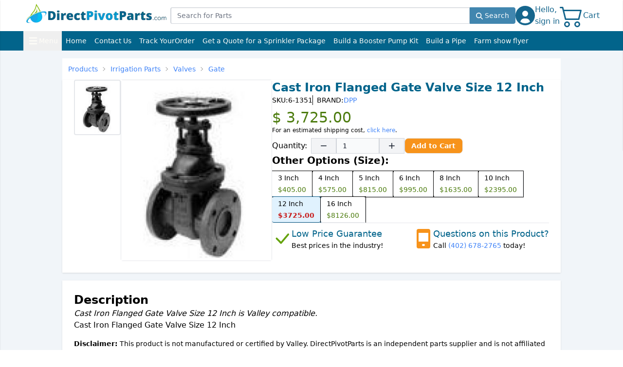

--- FILE ---
content_type: text/html; charset=UTF-8
request_url: https://directpivotparts.com/products/Cast-Iron-Flanged-Gate-Valve/6-1351
body_size: 26877
content:
<!DOCTYPE html>
<html lang="en">
<head>
    <meta charset="UTF-8">
    <meta name="viewport" content="width=device-width, initial-scale=1">
    <meta name="turbo-prefetch" content="false">
    <title>Cast Iron Flanged Gate Valve Size 12 Inch | Direct Pivot Parts</title>
        
<meta name="description" content="Cast Iron Flanged Gate Valve Size 12 Inch. This part is compatible with Valley systems but is not manufactured or certified by Valley. DirectPivotParts is an independent supplier, not affiliated with...">

<meta name="robots" content="index, follow">

    <link rel="canonical" href="https://directpivotparts.com/products/Cast-Iron-Flanged-Gate-Valve/6-1351">
    <meta property="og:url" content="https://directpivotparts.com/products/Cast-Iron-Flanged-Gate-Valve/6-1351"/> 
<meta property="og:title" content="Cast Iron Flanged Gate Valve Size 12 Inch | Direct Pivot Parts"/>
<meta property="og:description" content="Cast Iron Flanged Gate Valve Size 12 Inch. This part is compatible with Valley systems but is not manufactured or certified by Valley. DirectPivotParts is an independent supplier, not affiliated with..."/>
<meta property="og:site_name" content="Direct Pivot Parts"/>
<meta property="og:type" content="product"/>
        <meta property="og:image" content="https://directpivotparts.com/media/uploads/6-2080-1.jpg"/>
    <meta property="og:image:alt" content="Cast Iron Flanged Gate Valve Size 12 Inch"/>
    
<meta name="twitter:card" content="summary_large_image"/> <meta name="twitter:site" content="@pivot_parts">
<meta name="twitter:title" content="Cast Iron Flanged Gate Valve Size 12 Inch | Direct Pivot Parts">
<meta name="twitter:description" content="Cast Iron Flanged Gate Valve Size 12 Inch. This part is compatible with Valley systems but is not manufactured or certified by Valley. DirectPivotParts is an independent supplier, not affiliated with...">
        <meta name="twitter:image" content="https://directpivotparts.com/media/uploads/6-2080-1.jpg">
    <meta name="twitter:image:alt" content="Cast Iron Flanged Gate Valve Size 12 Inch">

    <meta name="keywords" content="Cast Iron Flanged Gate Valve Size 12 Inch, 6-1351, DPP, Irrigation Parts, Valves, Gate, Size 12 Inch, Valley">

        
            <script type="application/ld+json">
        {
            "@context": "https://schema.org",
            "@type": "WebSite",
            "name": "Direct Pivot Parts",
            "url": "https://directpivotparts.com/",
            "potentialAction": {                 "@type": "SearchAction",
                "target": {
                  "@type": "EntryPoint",
                  "urlTemplate": "https://directpivotparts.com/products/search?q=%7Bsearch_term_string%7D"                 },
                "query-input": "required name=search_term_string"
            },
            "copyrightHolder" : {
                "@type": "Organization",
                "name": "Direct Pivot Parts"
            },
            "copyrightYear": "2026"
        }
    </script>

                <link rel="icon" href="/build/assets/favicon-zB5BtzWt.ico">
                            <link crossorigin data-turbo-track="dynamic" rel="stylesheet" href="/build/assets/index-IIG2_Huj.css"><link crossorigin data-turbo-track="dynamic" rel="stylesheet" href="/build/assets/app_client-ZDN62yXe.css">
            
                        <script type="module">import.meta.url;import("_").catch(()=>1);(async function*(){})().next();if(location.protocol!="file:"){window.__vite_is_modern_browser=true}</script><script type="module">
    (function() {
        if (window.__vite_is_modern_browser) return;
        console.warn("vite: loading legacy build because dynamic import or import.meta.url is unsupported, syntax error above should be ignored");
        var legacyPolyfill = document.getElementById("vite-legacy-polyfill")
        var script = document.createElement("script");
        script.src = legacyPolyfill.src;
        script.onload = function() {
            document.querySelectorAll("script.vite-legacy-entry").forEach(function(elt) {
                System.import(elt.getAttribute("data-src"));
            });
        };
        document.body.appendChild(script);
    })();
</script><script nomodule>!function(){var e=document,t=e.createElement("script");if(!("noModule"in t)&&"onbeforeload"in t){var n=!1;e.addEventListener("beforeload",(function(e){if(e.target===t)n=!0;else if(!e.target.hasAttribute("nomodule")||!n)return;e.preventDefault()}),!0),t.type="module",t.src=".",e.head.appendChild(t),t.remove()}}();</script><script crossorigin defer data-turbo-track="reload" nomodule src="/build/assets/polyfills-legacy-DK50-hmE.js" id="vite-legacy-polyfill"></script><script crossorigin defer data-turbo-track="reload" type="module" src="/build/assets/app_client-6jQw1B4c.js"></script><script crossorigin defer data-turbo-track="reload" nomodule data-src="/build/assets/app_client-legacy-YC8bF9rh.js" id="vite-legacy-entry-app_client" class="vite-legacy-entry">System.import(document.getElementById("vite-legacy-entry-app_client").getAttribute("data-src"))</script>
        
                    <script>
            (function (w, d, s, l, i) {
                w[l] = w[l] || [];
                w[l].push({
                    'gtm.start':
                        new Date().getTime(), event: 'gtm.js'
                });
                const f = d.getElementsByTagName(s)[0],
                    j = d.createElement(s), dl = l !== 'dataLayer' ? '&l=' + l : '';
                j.async = true;
                j.src =
                    'https://www.googletagmanager.com/gtm.js?id=' + i + dl;
                f.parentNode.insertBefore(j, f);
            })(window, document, 'script', 'dataLayer', 'GTM-W6PQ94VH');
        </script>
    
                    <script>
            !function (f, b, e, v, n, t, s) {
                if (f.fbq) return;
                n = f.fbq = function () {
                    n.callMethod ?
                        n.callMethod.apply(n, arguments) : n.queue.push(arguments)
                };

                if (!f._fbq) f._fbq = n;
                n.push = n;
                n.loaded = !0;
                n.version = '2.0';
                n.queue = [];
                t = b.createElement(e);
                t.async = !0;
                t.src = v;
                s = b.getElementsByTagName(e)[0];
                s.parentNode.insertBefore(t, s)
            }(window, document, 'script',
                'https://connect.facebook.net/en_US/fbevents.js');

                        fbq('init', '544491095889844');
                        fbq('track', 'PageView');
        </script>
    
                    <script>(function(w,d,t,r,u){var f,n,i;w[u]=w[u]||[],f=function(){var o={ti:"97057107", enableAutoSpaTracking: true, cookieFlags: "SameSite=None;Secure"};o.q=w[u],w[u]=new UET(o),w[u].push("pageLoad")},n=d.createElement(t),n.src=r,n.async=1,n.onload=n.onreadystatechange=function(){var s=this.readyState;s&&s!=="loaded"&&s!=="complete"||(f(),n.onload=n.onreadystatechange=null)},i=d.getElementsByTagName(t)[0],i.parentNode.insertBefore(n,i)})(window,document,"script","//bat.bing.com/bat.js","uetq");</script>

        <script>
            document.addEventListener('turbo:before-visit', function () {
                const elements = document.querySelectorAll('div[id^=batBeacon]');

                elements.forEach(function (element) {
                    element.remove();
                });
            });
        </script>
    
                    <script>
            !function (w, d, t) {
                w.TiktokAnalyticsObject=t;var ttq=w[t]=w[t]||[];ttq.methods=["page","track","identify","instances","debug","on","off","once","ready","alias","group","enableCookie","disableCookie","holdConsent","revokeConsent","grantConsent"],ttq.setAndDefer=function(t,e){t[e]=function(){t.push([e].concat(Array.prototype.slice.call(arguments,0)))}};for(var i=0;i<ttq.methods.length;i++)ttq.setAndDefer(ttq,ttq.methods[i]);ttq.instance=function(t){for(
                    var e=ttq._i[t]||[],n=0;n<ttq.methods.length;n++)ttq.setAndDefer(e,ttq.methods[n]);return e},ttq.load=function(e,n){var r="https://analytics.tiktok.com/i18n/pixel/events.js",o=n&&n.partner;ttq._i=ttq._i||{},ttq._i[e]=[],ttq._i[e]._u=r,ttq._t=ttq._t||{},ttq._t[e]=+new Date,ttq._o=ttq._o||{},ttq._o[e]=n||{};n=document.createElement("script")
                ;n.type="text/javascript",n.async=!0,n.src=r+"?sdkid="+e+"&lib="+t;e=document.getElementsByTagName("script")[0];e.parentNode.insertBefore(n,e)};


                ttq.load('CIJF3R3C77U220R29BL0');
                ttq.page();
            }(window, document, 'ttq');
        </script>
    
                    <script>
            !function(e,t,n,s,u,a){e.twq||(s=e.twq=function(){s.exe?s.exe.apply(s,arguments):s.queue.push(arguments);
            },s.version='1.1',s.queue=[],u=t.createElement(n),u.async=!0,u.src='https://static.ads-twitter.com/uwt.js',
                a=t.getElementsByTagName(n)[0],a.parentNode.insertBefore(u,a))}(window,document,'script');
            twq('config','o0dok');

            document.addEventListener('turbo:before-visit', function () {
                const elements = document.querySelectorAll('img[src*=o0dok]');

                elements.forEach(function (element) {
                    element.remove();
                });
            });

            document.addEventListener('turbo:render', function () {
                if (!document.documentElement.hasAttribute("data-turbo-preview")) {
                    twq('config','o0dok');
                }
            })
        </script>
    
            <script type="text/javascript">
        (function () {
            window.__insp = window.__insp || [];
            __insp.push(['wid', 1812028043]);
            var ldinsp = function () {
                if (typeof window.__inspld != "undefined") return;
                window.__inspld = 1;
                var insp = document.createElement('script');
                insp.type = 'text/javascript';
                insp.async = true;
                insp.id = "inspsync";
                insp.src = ('https:' === document.location.protocol ? 'https' : 'http') + '://cdn.inspectlet.com/inspectlet.js?wid=1812028043&r=' + Math.floor(new Date().getTime() / 3600000);
                var x = document.getElementsByTagName('script')[0];
                x.parentNode.insertBefore(insp, x);
            };
            setTimeout(ldinsp, 0);
        })();
    </script>

            </head>
<body>
                <noscript>
            <iframe src="https://www.googletagmanager.com/ns.html?id=GTM-W6PQ94VH"
                    height="0" width="0" style="display:none;visibility:hidden"></iframe>
        </noscript>
    
                <noscript>
            <img height="1" width="1" style="display:none"
                 src="https://www.facebook.com/tr?id=544491095889844&ev=PageView&noscript=1">
        </noscript>
    
        
            
    <template data-controller="client--tawkto" data-client--tawkto-hide-widget-value="false"></template>

    
            
    <template
          data-controller="client--call-rail"
          data-action="turbo:render@window->client--call-rail#swapNumbers">
    </template>

    
        <header class="mb-4">
    <div id="header-toast" class="fixed top-5 right-5 z-[100] max-w-xs w-full"></div>
    <div id="header-toast-bottom" class="fixed bottom-5 right-5 z-[100] max-w-xs w-full"></div>
        <div class="py-2 px-3.5 lg:px-12">
    <div class="w-full flex items-center justify-between gap-y-2 gap-x-6 flex-wrap min-[950px]:flex-nowrap">
        <div
            class="w-auto max-w-[260px] min-[950px]:max-w-fit border border-white hover:border-slate-500 hover:rounded-sm">
            <a href="/">
                <img src="/build/assets/logo-DeAInkfx.webp" alt="Direct Pivot Parts Logo"
                     class="min-[950px]:-mt-2">
            </a>
        </div>
        <div class="w-full grow self-center order-last min-[950px]:w-auto min-[950px]:order-none">
            <div  data-controller="common--component--menu--product-search" data-common--component--menu--product-search-is-tailwind-value="true" data-common--component--menu--product-search-typeahead-url-value="/search-products/turbo" data-common--component--menu--product-search-search-results-id-value="search-results-8711457592993497866">
    <div class="relative"
         tabindex="-1" data-action="focusout->common--component--menu--product-search#clickOutside">
        <form autocomplete="off" action="/products/search"
                data-common--component--menu--product-search-target="form"
                data-action="common--component--menu--product-search#search"
        >
            <div class="relative flex w-full flex-wrap">
                <input placeholder="Search for Parts" aria-label="Product name" aria-describedby="product-search"
                       name="q"
                       tabindex="0"
                       data-search="autocomplete"
                        data-common--component--menu--product-search-target="query"
                        data-action="input->common--component--menu--product-search#onQueryInput keydown.esc->common--component--menu--product-search#onQueryKeydownEscape"
                       class="relative grow min-w-0 w-[1%] leading-5 focus:shadow-[inset_0_1px_1px_rgba(0,0,0,.075),0_0_8px_rgba(102,175,233,.6)] shadow-[inset_0_1px_1px_rgba(0,0,0,.075)] block px-3 py-1.5 text-sm z-20 text-gray-900 bg-white rounded-l border-l-2 border border-gray-300 focus:ring-[#66afe9] focus:border-[#66afe9] focus:outline-none">
                <button type="submit"
                        class="relative z-2 rounded-r border border-[#4186AF] bg-[#4186AF] text-sm font-medium text-white px-3 py-1.5 hover:border-[#326f95] hover:bg-[#326f95] focus:outline-none focus:ring-4 focus:ring-blue-300">
                    <svg class="w-3.5 h-3.5 inline fill-white" xmlns="http://www.w3.org/2000/svg" viewBox="0 0 512 512"><!--!Font Awesome Free 6.5.1 by @fontawesome - https://fontawesome.com License - https://fontawesome.com/license/free Copyright 2024 Fonticons, Inc.--><path d="M416 208c0 45.9-14.9 88.3-40 122.7L502.6 457.4c12.5 12.5 12.5 32.8 0 45.3s-32.8 12.5-45.3 0L330.7 376c-34.4 25.2-76.8 40-122.7 40C93.1 416 0 322.9 0 208S93.1 0 208 0S416 93.1 416 208zM208 352a144 144 0 1 0 0-288 144 144 0 1 0 0 288z"/></svg>
                    <span class="hidden md:inline">Search</span>
                </button>
            </div>
        </form>
        <div id="search-results-8711457592993497866" data-common--component--menu--product-search-target="results"></div>
    </div>
</div>

        </div>
        <div class="w-auto hidden min-[950px]:flex">
            <div  class="h-full">
    <a href="/login" class="flex items-center gap-2 text-[#16668d] [&>p]:hover:underline">
        <svg class="w-10 h-10" aria-hidden="true" xmlns="http://www.w3.org/2000/svg" fill="currentColor" viewBox="0 0 20 20">
            <path d="M10 0a10 10 0 1 0 10 10A10.011 10.011 0 0 0 10 0Zm0 5a3 3 0 1 1 0 6 3 3 0 0 1 0-6Zm0 13a8.949 8.949 0 0 1-4.951-1.488A3.987 3.987 0 0 1 9 13h2a3.987 3.987 0 0 1 3.951 3.512A8.949 8.949 0 0 1 10 18Z"/>
        </svg>
        <p class="whitespace-nowrap flex flex-col self-end font-medium"><span>Hello,</span><span>sign in</span></p>
    </a>
</div>

        </div>
                    <div id="turbo-cart-data" class="w-auto">
                <div >
    <div
        class="h-full" data-controller="client--component--menu--cart" data-client--component--menu--cart-url-value="/app/turbo/f/cart/counter"
        data-action="resize@window->client--component--menu--cart#resize turbo:before-cache@document->client--component--menu--cart#closeDrawer turbo:submit-start@document->client--component--menu--cart#block turbo:render@document->client--component--menu--cart#counterUpdate">
        <div
            class="flex items-center gap-1 text-[#16668d] cursor-pointer [&>span]:hover:underline" data-action="click->client--component--menu--cart#openDrawer">
            <div class="relative h-full">
                <svg xmlns="http://www.w3.org/2000/svg" fill="currentColor" class="w-12 h-12" viewBox="0 0 16 16">
                    <path
                        d="M0 2.5A.5.5 0 0 1 .5 2H2a.5.5 0 0 1 .485.379L2.89 4H14.5a.5.5 0 0 1 .485.621l-1.5 6A.5.5 0 0 1 13 11H4a.5.5 0 0 1-.485-.379L1.61 3H.5a.5.5 0 0 1-.5-.5M3.14 5l1.25 5h8.22l1.25-5H3.14zM5 13a1 1 0 1 0 0 2 1 1 0 0 0 0-2m-2 1a2 2 0 1 1 4 0 2 2 0 0 1-4 0m9-1a1 1 0 1 0 0 2 1 1 0 0 0 0-2m-2 1a2 2 0 1 1 4 0 2 2 0 0 1-4 0"/>
                </svg>
                <div id="turbo-cart-data-counter">
                                    </div>
            </div>
            <span class="hidden sm:block self-center font-medium">Cart</span>
        </div>
        <div
            class="bg-gray-900/50 fixed inset-0 z-[2000000001] hidden" data-action="click->client--component--menu--cart#closeDrawer" data-client--component--menu--cart-target="drawerBackdrop"></div>
        <div data-client--component--menu--cart-target="drawer" id="drawer-categories-cart"
                                                                              class="fixed top-0 right-0 z-[2000000002] h-dvh w-80 bg-white text-black shadow transition-transform translate-x-full"
                                                                              data-open-cart-status="0"
                                                                              tabindex="-1"
                                                                              aria-labelledby="drawer-categories-cart-label">
            <div class="w-full h-12 px-4 flex justify-between items-center text-base bg-[#02648b] text-white">
                <div class="inline-flex gap-2">
                    <svg class="w-6 h-6" xmlns="http://www.w3.org/2000/svg" fill="currentColor" viewBox="0 0 16 16">
                        <path
                            d="M0 2.5A.5.5 0 0 1 .5 2H2a.5.5 0 0 1 .485.379L2.89 4H14.5a.5.5 0 0 1 .485.621l-1.5 6A.5.5 0 0 1 13 11H4a.5.5 0 0 1-.485-.379L1.61 3H.5a.5.5 0 0 1-.5-.5M3.14 5l1.25 5h8.22l1.25-5H3.14zM5 13a1 1 0 1 0 0 2 1 1 0 0 0 0-2m-2 1a2 2 0 1 1 4 0 2 2 0 0 1-4 0m9-1a1 1 0 1 0 0 2 1 1 0 0 0 0-2m-2 1a2 2 0 1 1 4 0 2 2 0 0 1-4 0"/>
                    </svg>
                    <h5 id="drawer-categories-cart-label">
                        Cart
                    </h5>
                </div>
                <button type="button" data-action="click->client--component--menu--cart#closeDrawer"
                        aria-controls="drawer-categories-cart"
                        class="bg-transparent hover:bg-gray-200 hover:text-gray-900 rounded-lg text-sm w-8 h-8 flex items-center justify-center">
                    <svg class="w-3 h-3" aria-hidden="true" xmlns="http://www.w3.org/2000/svg" fill="none"
                         viewBox="0 0 14 14">
                        <path stroke="currentColor" stroke-linecap="round" stroke-linejoin="round" stroke-width="2"
                              d="m1 1 6 6m0 0 6 6M7 7l6-6M7 7l-6 6"/>
                    </svg>
                    <span class="sr-only">Close menu</span>
                </button>
            </div>

            
<div class="border-b py-2 px-4">
            <div class="flex flex-col items-center gap-2 py-6">
            <h3 class="font-bold text-xl leading-none">Your Cart is Empty!</h3>
            <div class="text-center">You currently don't have anything in your cart.</div>
            <div class="text-center">You can start filling it by searching for a product below!</div>
        </div>
        <a href="/products"
           class="dpp-btn dpp-btn-sm dpp-btn-action rounded w-full" data-action="click->client--component--menu--cart#closeDrawer">
            Search for Parts
        </a>
    </div>
<div class="w-full overflow-y-auto pb-12" data-client--component--menu--cart-target="menu">
    </div>
        </div>
    </div>
</div>

            </div>
            </div>
</div>

    <nav  data-controller="client--component--menu--main"
    data-action="resize@window->client--component--menu--main#resize turbo:before-cache@document->client--component--menu--main#closeDrawer"
    class="border-gray-200 text-sm text-[#fffdf8] bg-[#02648b] py-1 flex justify-between sm:justify-start sm:py-0 sm:p-3.5 sm:gap-2 lg:px-12">
    <button type="button"
            class="w-auto inline-flex gap-1 items-center p-2 hover:bg-[#01739e] focus:outline-none focus:ring-2 focus:ring-gray-200"
        data-action="click->client--component--menu--main#openDrawer"
            aria-controls="drawer-categories-main">
        <span class="sr-only">Open main menu</span>
        <svg class="h-6 w-6" aria-hidden="true" fill="currentColor" viewBox="0 0 20 20"
             xmlns="http://www.w3.org/2000/svg">
            <path fill-rule="evenodd"
                  d="M3 5a1 1 0 011-1h12a1 1 0 110 2H4a1 1 0 01-1-1zM3 10a1 1 0 011-1h12a1 1 0 110 2H4a1 1 0 01-1-1zM3 15a1 1 0 011-1h12a1 1 0 110 2H4a1 1 0 01-1-1z"
                  clip-rule="evenodd"></path>
        </svg>
        Menu
    </button>

    <a href="/"
       class="w-auto flex items-center px-2 hover:bg-[#01739e] focus:outline-none focus:ring-2 focus:ring-gray-200">
        <div class="inline-flex items-center gap-1 whitespace-nowrap">Home</div>
    </a>
    <a href="/contact-us/"
       class="w-auto flex justify-center items-center px-2 hover:bg-[#01739e] focus:outline-none focus:ring-2 focus:ring-gray-200">
        <div class="flex flex-col sm:flex-row items-center gap-x-1 whitespace-nowrap">
            <p>Contact Us </p>        </div>
    </a>
    <a href="/track-shipment" data-turbo="false"
       class="w-auto flex justify-center items-center px-2 hover:bg-[#01739e] focus:outline-none focus:ring-2 focus:ring-gray-200">
        <div class="flex flex-col sm:flex-row items-center gap-x-1 whitespace-nowrap"><p>Track Your</p>
            <p>Order</p></div>
    </a>
    <a href="/sprinkler-package/"
       class="hidden md:flex items-center px-2 hover:bg-[#01739e] focus:outline-none focus:ring-2 focus:ring-gray-200">
        <div
            class="inline-flex items-center gap-1 whitespace-nowrap">Get a Quote for a Sprinkler Package</div>
    </a>
    <a href="/app/build-booster-pump-kit/"
       class="hidden md:flex items-center px-2 hover:bg-[#01739e] focus:outline-none focus:ring-2 focus:ring-gray-200">
        <div class="inline-flex items-center gap-1 whitespace-nowrap">Build a Booster Pump Kit</div>
    </a>
    <a href="/app/build-a-pipe/"
       class="hidden md:flex items-center px-2 hover:bg-[#01739e] focus:outline-none focus:ring-2 focus:ring-gray-200">
        <div class="inline-flex items-center gap-1 whitespace-nowrap">Build a Pipe</div>
    </a>
    <a href="/flyers/farm-show-2024" data-turbo="false"
       class="hidden lg:flex items-center px-2 hover:bg-[#01739e] focus:outline-none focus:ring-2 focus:ring-gray-200">
        <div class="inline-flex items-center gap-1 whitespace-nowrap">Farm show flyer</div>
    </a>

        <div
        class="bg-gray-900/50 fixed inset-0 z-[2000000001] hidden" data-action="click->client--component--menu--main#closeDrawer" data-client--component--menu--main-target="drawerBackdrop"></div>
    <div data-client--component--menu--main-target="drawer" id="drawer-categories-main"
                                                                          class="fixed top-0 left-0 z-[2000000002] h-dvh w-80 bg-white text-black shadow transition-transform -translate-x-full"
                                                                          tabindex="-1"
                                                                          aria-labelledby="drawer-categories-main-label">
        <div
            class="w-full h-12 px-4 flex justify-between items-center text-base bg-[#02648b] text-white" data-client--component--menu--main-target="title">
            <div id="drawer-categories-main-label">
                                    <div class="inline-flex">
                        <a href="/login" data-turbo="false"
                           class="hover:underline whitespace-nowrap">Hello, sign in</a>
                    </div>
                            </div>
            <button type="button" data-action="click->client--component--menu--main#closeDrawer"
                    aria-controls="drawer-categories-main"
                    class="bg-transparent hover:bg-gray-200 hover:text-gray-900 rounded-lg text-sm w-8 h-8 flex items-center justify-center">
                <svg class="w-3 h-3" aria-hidden="true" xmlns="http://www.w3.org/2000/svg" fill="none"
                     viewBox="0 0 14 14">
                    <path stroke="currentColor" stroke-linecap="round" stroke-linejoin="round" stroke-width="2"
                          d="m1 1 6 6m0 0 6 6M7 7l6-6M7 7l-6 6"/>
                </svg>
                <span class="sr-only">Close menu</span>
            </button>
        </div>

        <div class="w-full overflow-y-auto pb-12" data-client--component--menu--main-target="menu">
            <div class="w-full text-base"
                 id="menu-main-root" data-client--component--menu--main-target="main">
                <div class="border-b border-gray-400 py-2 md:hidden">
                    <a href="/sprinkler-package/">
                        <div
                            class="px-4 py-2 font-bold hover:cursor-pointer hover:bg-[#02648b] hover:text-white flex justify-between items-center">
                            <p>Get a Quote for a Sprinkler Package</p>
                            <svg xmlns="http://www.w3.org/2000/svg" class="w-10 h-10" fill="currentColor"
                                 viewBox="0 0 16 16">
                                <path
                                    d="M5.5 7a.5.5 0 0 0 0 1h5a.5.5 0 0 0 0-1zM5 9.5a.5.5 0 0 1 .5-.5h5a.5.5 0 0 1 0 1h-5a.5.5 0 0 1-.5-.5m0 2a.5.5 0 0 1 .5-.5h2a.5.5 0 0 1 0 1h-2a.5.5 0 0 1-.5-.5"/>
                                <path
                                    d="M9.5 0H4a2 2 0 0 0-2 2v12a2 2 0 0 0 2 2h8a2 2 0 0 0 2-2V4.5zm0 1v2A1.5 1.5 0 0 0 11 4.5h2V14a1 1 0 0 1-1 1H4a1 1 0 0 1-1-1V2a1 1 0 0 1 1-1z"/>
                            </svg>
                        </div>
                    </a>
                    <a href="/app/build-booster-pump-kit/">
                        <div
                            class="px-4 py-2 font-bold hover:cursor-pointer hover:bg-[#02648b] hover:text-white flex justify-between items-center">
                            <p>Build a Booster Pump Kit</p>
                            <svg viewBox="0 0 512 512" xmlns="http://www.w3.org/2000/svg" class="w-10 h-10">
                                <rect x="100" y="360" width="260" height="20" fill="#000000" />
                                <rect x="80" y="180" width="300" height="180" rx="10" fill="#ffffff" stroke="#000000" stroke-width="12" />
                                <rect x="110" y="180" width="12" height="180" fill="#000000" />
                                <rect x="145" y="180" width="12" height="180" fill="#000000" />
                                <rect x="180" y="180" width="12" height="180" fill="#000000" />
                                <rect x="215" y="180" width="12" height="180" fill="#000000" />
                                <rect x="250" y="180" width="12" height="180" fill="#000000" />
                                <rect x="285" y="180" width="12" height="180" fill="#000000" />
                                <rect x="320" y="180" width="12" height="180" fill="#000000" />
                                <rect x="160" y="130" width="100" height="50" rx="4" fill="#ffffff" stroke="#000000" stroke-width="10" />
                                <path d="M80 180 v180 h-30 c-10 0 -20 -10 -20 -20 v-140 c0 -10 10 -20 20 -20 z" fill="#000000" />
                                <rect x="380" y="245" width="80" height="50" fill="#ffffff" stroke="#000000" stroke-width="10" />
                                <rect x="460" y="240" width="15" height="60" fill="#000000" />
                                <circle cx="360" cy="205" r="8" fill="#000000" />
                                <circle cx="360" cy="335" r="8" fill="#000000" />
                            </svg>
                        </div>
                    </a>
                    <a href="/app/build-a-pipe/">
                        <div
                            class="px-4 py-2 font-bold hover:cursor-pointer hover:bg-[#02648b] hover:text-white flex justify-between items-center">
                            <p>Build a Pipe</p>
                            <svg xmlns="http://www.w3.org/2000/svg" fill="#000000" class="w-10 h-10"
                                 viewBox="0 0 503.607 503.607">
                                <g transform="translate(1 1)">
                                    <path
                                        d="M343.131,259.197h-67.148c-5.036,0-8.393,3.357-8.393,8.393v83.934c0,5.036,3.357,8.393,8.393,8.393 s8.393-3.357,8.393-8.393v-75.541h58.754c5.036,0,8.393-3.357,8.393-8.393S348.167,259.197,343.131,259.197z"></path>
                                    <path
                                        d="M376.705,259.197c-4.197,0-8.393,4.197-8.393,8.393c0,5.036,3.357,8.393,8.393,8.393c5.036,0,8.393-3.357,8.393-8.393 S381.741,259.197,376.705,259.197z"></path>
                                    <path
                                        d="M485.82,158.475h-33.574c-9.233,0-16.787,7.554-16.787,16.787v8.393H317.951V66.148h8.393 c9.233,0,16.787-7.554,16.787-16.787V15.787C343.131,6.554,335.577-1,326.344-1H175.262c-9.233,0-16.787,7.554-16.787,16.787 v33.574c0,9.233,7.554,16.787,16.787,16.787h8.393v117.508H66.148v-8.393c0-9.233-7.554-16.787-16.787-16.787H15.787 C6.554,158.475-1,166.03-1,175.262v151.082c0,9.233,7.554,16.787,16.787,16.787h33.574c9.233,0,16.787-7.554,16.787-16.787 v-8.393h117.508v117.508h-8.393c-9.233,0-16.787,7.554-16.787,16.787v33.574c0,9.233,7.554,16.787,16.787,16.787h151.082 c9.233,0,16.787-7.554,16.787-16.787v-33.574c0-9.233-7.554-16.787-16.787-16.787h-8.393V317.951h117.508v8.393 c0,9.233,7.554,16.787,16.787,16.787h33.574c9.233,0,16.787-7.554,16.787-16.787V175.262 C502.607,166.03,495.052,158.475,485.82,158.475z M175.262,15.787h151.082v33.574h-16.787H192.049h-16.787V15.787z M49.361,326.344H15.787V175.262h33.574v16.787v117.508V326.344z M326.344,485.82H175.262v-33.574h16.787h117.508h16.787V485.82z M309.557,301.164c-5.036,0-8.393,3.357-8.393,8.393v125.902h-16.787v-33.574c0-5.036-3.357-8.393-8.393-8.393 s-8.393,3.357-8.393,8.393v33.574h-67.148V309.557c0-5.036-3.357-8.393-8.393-8.393H66.148V200.443h125.902 c5.036,0,8.393-3.357,8.393-8.393V66.148h100.721v125.902c0,5.036,3.357,8.393,8.393,8.393h125.902v58.754h-25.18 c-5.036,0-8.393,3.357-8.393,8.393s3.357,8.393,8.393,8.393h25.18v25.18H309.557z M485.82,326.344h-33.574v-16.787V192.049 v-16.787h33.574V326.344z"></path>
                                </g>
                            </svg>
                        </div>
                    </a>
                </div>
                <div class="text-lg font-bold mt-2 px-4">Product Categories</div>
                <div>
                                                <div data-action="click->client--component--menu--main#goTo" data-client--component--menu--main-id-param="menu-main-root-centerdrives" class="flex justify-between items-center px-4 py-2 gap-x-2 hover:cursor-pointer hover:bg-[#02648b] hover:text-white">
        <div>Center Drives</div>
        <div>
            <svg class="w-4 h-4" aria-hidden="true" xmlns="http://www.w3.org/2000/svg" fill="none" viewBox="0 0 8 14">
                <path stroke="currentColor" stroke-linecap="round" stroke-linejoin="round" stroke-width="2" d="m1 13 5.7-5.326a.909.909 0 0 0 0-1.348L1 1"></path>
            </svg>
        </div>
    </div>
                                                <div data-action="click->client--component--menu--main#goTo" data-client--component--menu--main-id-param="menu-main-root-gearboxes" class="flex justify-between items-center px-4 py-2 gap-x-2 hover:cursor-pointer hover:bg-[#02648b] hover:text-white">
        <div>Gearboxes</div>
        <div>
            <svg class="w-4 h-4" aria-hidden="true" xmlns="http://www.w3.org/2000/svg" fill="none" viewBox="0 0 8 14">
                <path stroke="currentColor" stroke-linecap="round" stroke-linejoin="round" stroke-width="2" d="m1 13 5.7-5.326a.909.909 0 0 0 0-1.348L1 1"></path>
            </svg>
        </div>
    </div>
                                                <div data-action="click->client--component--menu--main#goTo" data-client--component--menu--main-id-param="menu-main-root-towerboxes" class="flex justify-between items-center px-4 py-2 gap-x-2 hover:cursor-pointer hover:bg-[#02648b] hover:text-white">
        <div>Tower Boxes</div>
        <div>
            <svg class="w-4 h-4" aria-hidden="true" xmlns="http://www.w3.org/2000/svg" fill="none" viewBox="0 0 8 14">
                <path stroke="currentColor" stroke-linecap="round" stroke-linejoin="round" stroke-width="2" d="m1 13 5.7-5.326a.909.909 0 0 0 0-1.348L1 1"></path>
            </svg>
        </div>
    </div>
                                                <div data-action="click->client--component--menu--main#goTo" data-client--component--menu--main-id-param="menu-main-root-structural" class="flex justify-between items-center px-4 py-2 gap-x-2 hover:cursor-pointer hover:bg-[#02648b] hover:text-white">
        <div>Structural</div>
        <div>
            <svg class="w-4 h-4" aria-hidden="true" xmlns="http://www.w3.org/2000/svg" fill="none" viewBox="0 0 8 14">
                <path stroke="currentColor" stroke-linecap="round" stroke-linejoin="round" stroke-width="2" d="m1 13 5.7-5.326a.909.909 0 0 0 0-1.348L1 1"></path>
            </svg>
        </div>
    </div>
                                                <div data-action="click->client--component--menu--main#goTo" data-client--component--menu--main-id-param="menu-main-root-electrical" class="flex justify-between items-center px-4 py-2 gap-x-2 hover:cursor-pointer hover:bg-[#02648b] hover:text-white">
        <div>Electrical</div>
        <div>
            <svg class="w-4 h-4" aria-hidden="true" xmlns="http://www.w3.org/2000/svg" fill="none" viewBox="0 0 8 14">
                <path stroke="currentColor" stroke-linecap="round" stroke-linejoin="round" stroke-width="2" d="m1 13 5.7-5.326a.909.909 0 0 0 0-1.348L1 1"></path>
            </svg>
        </div>
    </div>
                                                <div data-action="click->client--component--menu--main#goTo" data-client--component--menu--main-id-param="menu-main-root-irrigationparts" class="flex justify-between items-center px-4 py-2 gap-x-2 hover:cursor-pointer hover:bg-[#02648b] hover:text-white">
        <div>Irrigation Parts</div>
        <div>
            <svg class="w-4 h-4" aria-hidden="true" xmlns="http://www.w3.org/2000/svg" fill="none" viewBox="0 0 8 14">
                <path stroke="currentColor" stroke-linecap="round" stroke-linejoin="round" stroke-width="2" d="m1 13 5.7-5.326a.909.909 0 0 0 0-1.348L1 1"></path>
            </svg>
        </div>
    </div>
                                                <div data-action="click->client--component--menu--main#goTo" data-client--component--menu--main-id-param="menu-main-root-drivetrain" class="flex justify-between items-center px-4 py-2 gap-x-2 hover:cursor-pointer hover:bg-[#02648b] hover:text-white">
        <div>Drive Train</div>
        <div>
            <svg class="w-4 h-4" aria-hidden="true" xmlns="http://www.w3.org/2000/svg" fill="none" viewBox="0 0 8 14">
                <path stroke="currentColor" stroke-linecap="round" stroke-linejoin="round" stroke-width="2" d="m1 13 5.7-5.326a.909.909 0 0 0 0-1.348L1 1"></path>
            </svg>
        </div>
    </div>
                                                <div data-action="click->client--component--menu--main#goTo" data-client--component--menu--main-id-param="menu-main-root-endguns" class="flex justify-between items-center px-4 py-2 gap-x-2 hover:cursor-pointer hover:bg-[#02648b] hover:text-white">
        <div>End Guns</div>
        <div>
            <svg class="w-4 h-4" aria-hidden="true" xmlns="http://www.w3.org/2000/svg" fill="none" viewBox="0 0 8 14">
                <path stroke="currentColor" stroke-linecap="round" stroke-linejoin="round" stroke-width="2" d="m1 13 5.7-5.326a.909.909 0 0 0 0-1.348L1 1"></path>
            </svg>
        </div>
    </div>
                                                <div data-action="click->client--component--menu--main#goTo" data-client--component--menu--main-id-param="menu-main-root-grainandlivestock" class="flex justify-between items-center px-4 py-2 gap-x-2 hover:cursor-pointer hover:bg-[#02648b] hover:text-white">
        <div>Grain and Livestock</div>
        <div>
            <svg class="w-4 h-4" aria-hidden="true" xmlns="http://www.w3.org/2000/svg" fill="none" viewBox="0 0 8 14">
                <path stroke="currentColor" stroke-linecap="round" stroke-linejoin="round" stroke-width="2" d="m1 13 5.7-5.326a.909.909 0 0 0 0-1.348L1 1"></path>
            </svg>
        </div>
    </div>
                                                <div data-action="click->client--component--menu--main#goTo" data-client--component--menu--main-id-param="menu-main-root-shopheaters" class="flex justify-between items-center px-4 py-2 gap-x-2 hover:cursor-pointer hover:bg-[#02648b] hover:text-white">
        <div>Shop Heaters</div>
        <div>
            <svg class="w-4 h-4" aria-hidden="true" xmlns="http://www.w3.org/2000/svg" fill="none" viewBox="0 0 8 14">
                <path stroke="currentColor" stroke-linecap="round" stroke-linejoin="round" stroke-width="2" d="m1 13 5.7-5.326a.909.909 0 0 0 0-1.348L1 1"></path>
            </svg>
        </div>
    </div>
                                    </div>
                <div class="border-b border-gray-400">
                                            <div
                            class="flex items-center px-4 py-2 gap-x-2 hover:cursor-pointer hover:bg-[#02648b] hover:text-white" data-action="click->client--component--menu--main#seeToggle" data-client--component--menu--main-target="seeMore">
                            <div>See More</div>
                            <div>
                                <svg class="w-4 h-4ß" aria-hidden="true" xmlns="http://www.w3.org/2000/svg" fill="none"
                                     viewBox="0 0 14 8">
                                    <path stroke="currentColor" stroke-linecap="round" stroke-linejoin="round"
                                          stroke-width="2" d="m1 1 5.326 5.7a.909.909 0 0 0 1.348 0L13 1"></path>
                                </svg>
                            </div>
                        </div>
                        <div data-client--component--menu--main-target="others" class="hidden">
                                                                <div data-action="click->client--component--menu--main#goTo" data-client--component--menu--main-id-param="menu-main-root-fitting" class="flex justify-between items-center px-4 py-2 gap-x-2 hover:cursor-pointer hover:bg-[#02648b] hover:text-white">
        <div>Fitting</div>
        <div>
            <svg class="w-4 h-4" aria-hidden="true" xmlns="http://www.w3.org/2000/svg" fill="none" viewBox="0 0 8 14">
                <path stroke="currentColor" stroke-linecap="round" stroke-linejoin="round" stroke-width="2" d="m1 13 5.7-5.326a.909.909 0 0 0 0-1.348L1 1"></path>
            </svg>
        </div>
    </div>
                                                                <div data-action="click->client--component--menu--main#goTo" data-client--component--menu--main-id-param="menu-main-root-handlinemainline" class="flex justify-between items-center px-4 py-2 gap-x-2 hover:cursor-pointer hover:bg-[#02648b] hover:text-white">
        <div>Handline Mainline</div>
        <div>
            <svg class="w-4 h-4" aria-hidden="true" xmlns="http://www.w3.org/2000/svg" fill="none" viewBox="0 0 8 14">
                <path stroke="currentColor" stroke-linecap="round" stroke-linejoin="round" stroke-width="2" d="m1 13 5.7-5.326a.909.909 0 0 0 0-1.348L1 1"></path>
            </svg>
        </div>
    </div>
                                                                <div data-action="click->client--component--menu--main#goTo" data-client--component--menu--main-id-param="menu-main-root-motor" class="flex justify-between items-center px-4 py-2 gap-x-2 hover:cursor-pointer hover:bg-[#02648b] hover:text-white">
        <div>Motor</div>
        <div>
            <svg class="w-4 h-4" aria-hidden="true" xmlns="http://www.w3.org/2000/svg" fill="none" viewBox="0 0 8 14">
                <path stroke="currentColor" stroke-linecap="round" stroke-linejoin="round" stroke-width="2" d="m1 13 5.7-5.326a.909.909 0 0 0 0-1.348L1 1"></path>
            </svg>
        </div>
    </div>
                                                                <div data-action="click->client--component--menu--main#goTo" data-client--component--menu--main-id-param="menu-main-root-pipe" class="flex justify-between items-center px-4 py-2 gap-x-2 hover:cursor-pointer hover:bg-[#02648b] hover:text-white">
        <div>Pipe</div>
        <div>
            <svg class="w-4 h-4" aria-hidden="true" xmlns="http://www.w3.org/2000/svg" fill="none" viewBox="0 0 8 14">
                <path stroke="currentColor" stroke-linecap="round" stroke-linejoin="round" stroke-width="2" d="m1 13 5.7-5.326a.909.909 0 0 0 0-1.348L1 1"></path>
            </svg>
        </div>
    </div>
                                                                <div data-action="click->client--component--menu--main#goTo" data-client--component--menu--main-id-param="menu-main-root-sprinkler" class="flex justify-between items-center px-4 py-2 gap-x-2 hover:cursor-pointer hover:bg-[#02648b] hover:text-white">
        <div>Sprinkler</div>
        <div>
            <svg class="w-4 h-4" aria-hidden="true" xmlns="http://www.w3.org/2000/svg" fill="none" viewBox="0 0 8 14">
                <path stroke="currentColor" stroke-linecap="round" stroke-linejoin="round" stroke-width="2" d="m1 13 5.7-5.326a.909.909 0 0 0 0-1.348L1 1"></path>
            </svg>
        </div>
    </div>
                                                    </div>
                        <div
                            class="hidden items-center px-4 py-2 gap-x-2 hover:cursor-pointer hover:bg-[#02648b] hover:text-white" data-action="click->client--component--menu--main#seeToggle" data-client--component--menu--main-target="seeLess">
                            <div>See Less</div>
                            <div>
                                <svg class="w-4 h-4ß" aria-hidden="true" xmlns="http://www.w3.org/2000/svg" fill="none"
                                     viewBox="0 0 14 8">
                                    <path stroke="currentColor" stroke-linecap="round" stroke-linejoin="round"
                                          stroke-width="2" d="M13 7 7.674 1.3a.91.91 0 0 0-1.348 0L1 7"></path>
                                </svg>
                            </div>
                        </div>
                                    </div>
                <div class="text-lg font-bold mt-2 px-4">Resources</div>
                <div class="border-b border-gray-400">
                    <a href="/about-us/" data-turbo="false">
                        <div
                            class="px-4 py-2 hover:cursor-pointer hover:bg-[#02648b] hover:text-white">About Us</div>
                    </a>
                    <a href="/blog/" data-turbo="false">
                        <div
                            class="px-4 py-2 hover:cursor-pointer hover:bg-[#02648b] hover:text-white">Blog</div>
                    </a>
                    <a href="/videos/" data-turbo="false">
                        <div
                            class="px-4 py-2 hover:cursor-pointer hover:bg-[#02648b] hover:text-white">Videos</div>
                    </a>
                    <a href="/return-policy/" data-turbo="false">
                        <div
                            class="px-4 py-2 hover:cursor-pointer hover:bg-[#02648b] hover:text-white">Return Policy</div>
                    </a>
                </div>
                <div class="text-lg font-bold mt-2 px-4">Help &amp; Settings</div>
                <div class="">
                    <a href="/track-shipment" data-turbo="false">
                        <div class="px-4 py-2 hover:cursor-pointer hover:bg-[#02648b] hover:text-white">
                            Track Your Order
                        </div>
                    </a>
                    <a href="/contact-us/" data-turbo="false">
                        <div class="px-4 py-2 hover:cursor-pointer hover:bg-[#02648b] hover:text-white">
                            Contact Us
                        </div>
                    </a>
                                            <a href="/login">
                            <div
                                class="px-4 py-2 hover:cursor-pointer hover:bg-[#02648b] hover:text-white">Sign in</div>
                        </a>
                                    </div>
            </div>

                                                
<div class="w-full text-base hidden" id="menu-main-root-centerdrives">
    <div data-action="click->client--component--menu--main#goTo" data-client--component--menu--main-id-param="menu-main-root" class="py-2 border-b border-gray-400">
        <div class="flex items-center gap-2 px-4 py-2 hover:cursor-pointer hover:bg-[#02648b] hover:text-white">
            <svg class="w-4 h-4" aria-hidden="true" xmlns="http://www.w3.org/2000/svg" fill="none" viewBox="0 0 8 14">
                <path stroke="currentColor" stroke-linecap="round" stroke-linejoin="round" stroke-width="2" d="M7 1 1.3 6.326a.91.91 0 0 0 0 1.348L7 13"/>
            </svg>
            <div>Main Menu</div>
        </div>
    </div>
    <div class="py-2 border-b border-gray-400">
        <a href="/products/center_drives/">
            <div class="flex flex-col px-4 py-2 hover:cursor-pointer hover:bg-[#02648b] hover:text-white">
                <div class="text-lg font-bold">Center Drives</div>
                <div class="text-sm">See All</div>
            </div>
        </a>
    </div>
    <div class="flex flex-col">
                        <a href="/products/center_drives/covers/">
        <div class="flex justify-between items-center px-4 py-2 gap-x-2 hover:cursor-pointer hover:bg-[#02648b] hover:text-white">
            <div>Covers</div>
        </div>
    </a>
                        <a href="/products/center_drives?compatibility[0]=lindsay_zimmatic">
        <div class="flex justify-between items-center px-4 py-2 gap-x-2 hover:cursor-pointer hover:bg-[#02648b] hover:text-white">
            <div>Lindsay Zimmatic Compatible Center Drives</div>
        </div>
    </a>
                        <a href="/products/center_drives?compatibility[0]=lockwood">
        <div class="flex justify-between items-center px-4 py-2 gap-x-2 hover:cursor-pointer hover:bg-[#02648b] hover:text-white">
            <div>Lockwood Compatible Center Drives</div>
        </div>
    </a>
                        <a href="/products/center_drives?compatibility[0]=olson">
        <div class="flex justify-between items-center px-4 py-2 gap-x-2 hover:cursor-pointer hover:bg-[#02648b] hover:text-white">
            <div>Olson Compatible Center Drives</div>
        </div>
    </a>
                        <a href="/products/center_drives?compatibility[0]=pierce">
        <div class="flex justify-between items-center px-4 py-2 gap-x-2 hover:cursor-pointer hover:bg-[#02648b] hover:text-white">
            <div>Pierce Compatible Center Drives</div>
        </div>
    </a>
                        <a href="/products/center_drives?compatibility[0]=reinke">
        <div class="flex justify-between items-center px-4 py-2 gap-x-2 hover:cursor-pointer hover:bg-[#02648b] hover:text-white">
            <div>Reinke Compatible Center Drives</div>
        </div>
    </a>
                        <a href="/products/center_drives/replacement_stator/">
        <div class="flex justify-between items-center px-4 py-2 gap-x-2 hover:cursor-pointer hover:bg-[#02648b] hover:text-white">
            <div>Replacement Stator</div>
        </div>
    </a>
                        <a href="/products/center_drives/t%26l_compatible_motor/">
        <div class="flex justify-between items-center px-4 py-2 gap-x-2 hover:cursor-pointer hover:bg-[#02648b] hover:text-white">
            <div>T&amp;L Compatible Motor</div>
        </div>
    </a>
                        <a href="/products/center_drives/universally_compatible_center_drives/">
        <div class="flex justify-between items-center px-4 py-2 gap-x-2 hover:cursor-pointer hover:bg-[#02648b] hover:text-white">
            <div>Universally Compatible Center Drives</div>
        </div>
    </a>
                        <a href="/products/center_drives?compatibility[0]=universally">
        <div class="flex justify-between items-center px-4 py-2 gap-x-2 hover:cursor-pointer hover:bg-[#02648b] hover:text-white">
            <div>Universally Compatible Center Drives</div>
        </div>
    </a>
                        <a href="/products/center_drives/valley_compatible_center_drives/">
        <div class="flex justify-between items-center px-4 py-2 gap-x-2 hover:cursor-pointer hover:bg-[#02648b] hover:text-white">
            <div>Valley Compatible Center Drives</div>
        </div>
    </a>
                        <a href="/products/center_drives?compatibility[0]=valley">
        <div class="flex justify-between items-center px-4 py-2 gap-x-2 hover:cursor-pointer hover:bg-[#02648b] hover:text-white">
            <div>Valley Compatible Center Drives</div>
        </div>
    </a>
            </div>
</div>

                                                                                                                
<div class="w-full text-base hidden" id="menu-main-root-gearboxes">
    <div data-action="click->client--component--menu--main#goTo" data-client--component--menu--main-id-param="menu-main-root" class="py-2 border-b border-gray-400">
        <div class="flex items-center gap-2 px-4 py-2 hover:cursor-pointer hover:bg-[#02648b] hover:text-white">
            <svg class="w-4 h-4" aria-hidden="true" xmlns="http://www.w3.org/2000/svg" fill="none" viewBox="0 0 8 14">
                <path stroke="currentColor" stroke-linecap="round" stroke-linejoin="round" stroke-width="2" d="M7 1 1.3 6.326a.91.91 0 0 0 0 1.348L7 13"/>
            </svg>
            <div>Main Menu</div>
        </div>
    </div>
    <div class="py-2 border-b border-gray-400">
        <a href="/products/gearboxes/">
            <div class="flex flex-col px-4 py-2 hover:cursor-pointer hover:bg-[#02648b] hover:text-white">
                <div class="text-lg font-bold">Gearboxes</div>
                <div class="text-sm">See All</div>
            </div>
        </a>
    </div>
    <div class="flex flex-col">
                        <a href="/products/gearboxes?compatibility[0]=lindsay_zimmatic">
        <div class="flex justify-between items-center px-4 py-2 gap-x-2 hover:cursor-pointer hover:bg-[#02648b] hover:text-white">
            <div>Lindsay Zimmatic Compatible Gearboxes</div>
        </div>
    </a>
                        <a href="/products/gearboxes?compatibility[0]=lockwood">
        <div class="flex justify-between items-center px-4 py-2 gap-x-2 hover:cursor-pointer hover:bg-[#02648b] hover:text-white">
            <div>Lockwood Compatible Gearboxes</div>
        </div>
    </a>
                        <a href="/products/gearboxes?compatibility[0]=olson">
        <div class="flex justify-between items-center px-4 py-2 gap-x-2 hover:cursor-pointer hover:bg-[#02648b] hover:text-white">
            <div>Olson Compatible Gearboxes</div>
        </div>
    </a>
                        <a href="/products/gearboxes?compatibility[0]=pierce">
        <div class="flex justify-between items-center px-4 py-2 gap-x-2 hover:cursor-pointer hover:bg-[#02648b] hover:text-white">
            <div>Pierce Compatible Gearboxes</div>
        </div>
    </a>
                        <a href="/products/gearboxes?compatibility[0]=reinke">
        <div class="flex justify-between items-center px-4 py-2 gap-x-2 hover:cursor-pointer hover:bg-[#02648b] hover:text-white">
            <div>Reinke Compatible Gearboxes</div>
        </div>
    </a>
                        <a href="/products/gearboxes/replacement_parts/">
        <div class="flex justify-between items-center px-4 py-2 gap-x-2 hover:cursor-pointer hover:bg-[#02648b] hover:text-white">
            <div>Replacement Parts</div>
        </div>
    </a>
                        <a href="/products/gearboxes/universally_compatible_gearboxes/">
        <div class="flex justify-between items-center px-4 py-2 gap-x-2 hover:cursor-pointer hover:bg-[#02648b] hover:text-white">
            <div>Universally Compatible Gearboxes</div>
        </div>
    </a>
                        <a href="/products/gearboxes?compatibility[0]=universally">
        <div class="flex justify-between items-center px-4 py-2 gap-x-2 hover:cursor-pointer hover:bg-[#02648b] hover:text-white">
            <div>Universally Compatible Gearboxes</div>
        </div>
    </a>
                        <a href="/products/gearboxes/valley_compatible_gearboxes/">
        <div class="flex justify-between items-center px-4 py-2 gap-x-2 hover:cursor-pointer hover:bg-[#02648b] hover:text-white">
            <div>Valley Compatible Gearboxes</div>
        </div>
    </a>
                        <a href="/products/gearboxes?compatibility[0]=valley">
        <div class="flex justify-between items-center px-4 py-2 gap-x-2 hover:cursor-pointer hover:bg-[#02648b] hover:text-white">
            <div>Valley Compatible Gearboxes</div>
        </div>
    </a>
            </div>
</div>

                                                                                                        
<div class="w-full text-base hidden" id="menu-main-root-towerboxes">
    <div data-action="click->client--component--menu--main#goTo" data-client--component--menu--main-id-param="menu-main-root" class="py-2 border-b border-gray-400">
        <div class="flex items-center gap-2 px-4 py-2 hover:cursor-pointer hover:bg-[#02648b] hover:text-white">
            <svg class="w-4 h-4" aria-hidden="true" xmlns="http://www.w3.org/2000/svg" fill="none" viewBox="0 0 8 14">
                <path stroke="currentColor" stroke-linecap="round" stroke-linejoin="round" stroke-width="2" d="M7 1 1.3 6.326a.91.91 0 0 0 0 1.348L7 13"/>
            </svg>
            <div>Main Menu</div>
        </div>
    </div>
    <div class="py-2 border-b border-gray-400">
        <a href="/products/tower_boxes/">
            <div class="flex flex-col px-4 py-2 hover:cursor-pointer hover:bg-[#02648b] hover:text-white">
                <div class="text-lg font-bold">Tower Boxes</div>
                <div class="text-sm">See All</div>
            </div>
        </a>
    </div>
    <div class="flex flex-col">
                        <a href="/products/tower_boxes/collector_rings/">
        <div class="flex justify-between items-center px-4 py-2 gap-x-2 hover:cursor-pointer hover:bg-[#02648b] hover:text-white">
            <div>Collector Rings</div>
        </div>
    </a>
                        <div data-action="click->client--component--menu--main#goTo" data-client--component--menu--main-id-param="menu-main-root-towerboxes-electricalpartsandsupplies" class="flex justify-between items-center px-4 py-2 gap-x-2 hover:cursor-pointer hover:bg-[#02648b] hover:text-white">
        <div>Electrical Parts and Supplies</div>
        <div>
            <svg class="w-4 h-4" aria-hidden="true" xmlns="http://www.w3.org/2000/svg" fill="none" viewBox="0 0 8 14">
                <path stroke="currentColor" stroke-linecap="round" stroke-linejoin="round" stroke-width="2" d="m1 13 5.7-5.326a.909.909 0 0 0 0-1.348L1 1"></path>
            </svg>
        </div>
    </div>
                        <a href="/products/tower_boxes/lindsay_zimmatic_compatible_tower_boxes/">
        <div class="flex justify-between items-center px-4 py-2 gap-x-2 hover:cursor-pointer hover:bg-[#02648b] hover:text-white">
            <div>Lindsay Zimmatic Compatible Tower Boxes</div>
        </div>
    </a>
                        <a href="/products/tower_boxes?compatibility[0]=lindsay_zimmatic">
        <div class="flex justify-between items-center px-4 py-2 gap-x-2 hover:cursor-pointer hover:bg-[#02648b] hover:text-white">
            <div>Lindsay Zimmatic Compatible Tower Boxes</div>
        </div>
    </a>
                        <a href="/products/tower_boxes?compatibility[0]=lockwood">
        <div class="flex justify-between items-center px-4 py-2 gap-x-2 hover:cursor-pointer hover:bg-[#02648b] hover:text-white">
            <div>Lockwood Compatible Tower Boxes</div>
        </div>
    </a>
                        <a href="/products/tower_boxes?compatibility[0]=olson">
        <div class="flex justify-between items-center px-4 py-2 gap-x-2 hover:cursor-pointer hover:bg-[#02648b] hover:text-white">
            <div>Olson Compatible Tower Boxes</div>
        </div>
    </a>
                        <a href="/products/tower_boxes?compatibility[0]=pierce">
        <div class="flex justify-between items-center px-4 py-2 gap-x-2 hover:cursor-pointer hover:bg-[#02648b] hover:text-white">
            <div>Pierce Compatible Tower Boxes</div>
        </div>
    </a>
                        <a href="/products/tower_boxes/reinke_compatible_tower_box/">
        <div class="flex justify-between items-center px-4 py-2 gap-x-2 hover:cursor-pointer hover:bg-[#02648b] hover:text-white">
            <div>Reinke Compatible Tower Box</div>
        </div>
    </a>
                        <a href="/products/tower_boxes?compatibility[0]=reinke">
        <div class="flex justify-between items-center px-4 py-2 gap-x-2 hover:cursor-pointer hover:bg-[#02648b] hover:text-white">
            <div>Reinke Compatible Tower Boxes</div>
        </div>
    </a>
                        <a href="/products/tower_boxes/tower_box_bracket/">
        <div class="flex justify-between items-center px-4 py-2 gap-x-2 hover:cursor-pointer hover:bg-[#02648b] hover:text-white">
            <div>Tower Box Bracket</div>
        </div>
    </a>
                        <a href="/products/tower_boxes/tower_box_parts/">
        <div class="flex justify-between items-center px-4 py-2 gap-x-2 hover:cursor-pointer hover:bg-[#02648b] hover:text-white">
            <div>Tower Box Parts</div>
        </div>
    </a>
                        <a href="/products/tower_boxes?compatibility[0]=universally">
        <div class="flex justify-between items-center px-4 py-2 gap-x-2 hover:cursor-pointer hover:bg-[#02648b] hover:text-white">
            <div>Universally Compatible Tower Boxes</div>
        </div>
    </a>
                        <a href="/products/tower_boxes/valley_compatible_tower_boxes/">
        <div class="flex justify-between items-center px-4 py-2 gap-x-2 hover:cursor-pointer hover:bg-[#02648b] hover:text-white">
            <div>Valley Compatible Tower Boxes</div>
        </div>
    </a>
                        <a href="/products/tower_boxes?compatibility[0]=valley">
        <div class="flex justify-between items-center px-4 py-2 gap-x-2 hover:cursor-pointer hover:bg-[#02648b] hover:text-white">
            <div>Valley Compatible Tower Boxes</div>
        </div>
    </a>
            </div>
</div>

                
<div class="w-full text-base hidden" id="menu-main-root-towerboxes-electricalpartsandsupplies">
    <div data-action="click->client--component--menu--main#goTo" data-client--component--menu--main-id-param="menu-main-root-towerboxes" class="py-2 border-b border-gray-400">
        <div class="flex items-center gap-2 px-4 py-2 hover:cursor-pointer hover:bg-[#02648b] hover:text-white">
            <svg class="w-4 h-4" aria-hidden="true" xmlns="http://www.w3.org/2000/svg" fill="none" viewBox="0 0 8 14">
                <path stroke="currentColor" stroke-linecap="round" stroke-linejoin="round" stroke-width="2" d="M7 1 1.3 6.326a.91.91 0 0 0 0 1.348L7 13"/>
            </svg>
            <div>Tower Boxes</div>
        </div>
    </div>
    <div class="py-2 border-b border-gray-400">
        <a href="/products/tower_boxes/electrical_parts_and_supplies/">
            <div class="flex flex-col px-4 py-2 hover:cursor-pointer hover:bg-[#02648b] hover:text-white">
                <div class="text-lg font-bold">Electrical Parts and Supplies</div>
                <div class="text-sm">See All</div>
            </div>
        </a>
    </div>
    <div class="flex flex-col">
                        <a href="/products/tower_boxes/electrical_parts_and_supplies/limit_switches/">
        <div class="flex justify-between items-center px-4 py-2 gap-x-2 hover:cursor-pointer hover:bg-[#02648b] hover:text-white">
            <div>Limit Switches</div>
        </div>
    </a>
                        <a href="/products/tower_boxes/electrical_parts_and_supplies/pressure_switches/">
        <div class="flex justify-between items-center px-4 py-2 gap-x-2 hover:cursor-pointer hover:bg-[#02648b] hover:text-white">
            <div>Pressure Switches</div>
        </div>
    </a>
                        <a href="/products/tower_boxes/electrical_parts_and_supplies/relays/">
        <div class="flex justify-between items-center px-4 py-2 gap-x-2 hover:cursor-pointer hover:bg-[#02648b] hover:text-white">
            <div>Relays</div>
        </div>
    </a>
            </div>
</div>

                                                                                                                                
<div class="w-full text-base hidden" id="menu-main-root-structural">
    <div data-action="click->client--component--menu--main#goTo" data-client--component--menu--main-id-param="menu-main-root" class="py-2 border-b border-gray-400">
        <div class="flex items-center gap-2 px-4 py-2 hover:cursor-pointer hover:bg-[#02648b] hover:text-white">
            <svg class="w-4 h-4" aria-hidden="true" xmlns="http://www.w3.org/2000/svg" fill="none" viewBox="0 0 8 14">
                <path stroke="currentColor" stroke-linecap="round" stroke-linejoin="round" stroke-width="2" d="M7 1 1.3 6.326a.91.91 0 0 0 0 1.348L7 13"/>
            </svg>
            <div>Main Menu</div>
        </div>
    </div>
    <div class="py-2 border-b border-gray-400">
        <a href="/products/structural/">
            <div class="flex flex-col px-4 py-2 hover:cursor-pointer hover:bg-[#02648b] hover:text-white">
                <div class="text-lg font-bold">Structural</div>
                <div class="text-sm">See All</div>
            </div>
        </a>
    </div>
    <div class="flex flex-col">
                        <a href="/products/structural/aluminum_pipe/">
        <div class="flex justify-between items-center px-4 py-2 gap-x-2 hover:cursor-pointer hover:bg-[#02648b] hover:text-white">
            <div>Aluminum Pipe</div>
        </div>
    </a>
                        <a href="/products/structural/barricade_stop/">
        <div class="flex justify-between items-center px-4 py-2 gap-x-2 hover:cursor-pointer hover:bg-[#02648b] hover:text-white">
            <div>Barricade Stop</div>
        </div>
    </a>
                        <a href="/products/structural/black_steel/">
        <div class="flex justify-between items-center px-4 py-2 gap-x-2 hover:cursor-pointer hover:bg-[#02648b] hover:text-white">
            <div>Black Steel</div>
        </div>
    </a>
                        <a href="/products/structural/boots/">
        <div class="flex justify-between items-center px-4 py-2 gap-x-2 hover:cursor-pointer hover:bg-[#02648b] hover:text-white">
            <div>Boots</div>
        </div>
    </a>
                        <div data-action="click->client--component--menu--main#goTo" data-client--component--menu--main-id-param="menu-main-root-structural-centerpivotcomponents" class="flex justify-between items-center px-4 py-2 gap-x-2 hover:cursor-pointer hover:bg-[#02648b] hover:text-white">
        <div>Center Pivot Components</div>
        <div>
            <svg class="w-4 h-4" aria-hidden="true" xmlns="http://www.w3.org/2000/svg" fill="none" viewBox="0 0 8 14">
                <path stroke="currentColor" stroke-linecap="round" stroke-linejoin="round" stroke-width="2" d="m1 13 5.7-5.326a.909.909 0 0 0 0-1.348L1 1"></path>
            </svg>
        </div>
    </div>
                        <a href="/products/structural/clamps/">
        <div class="flex justify-between items-center px-4 py-2 gap-x-2 hover:cursor-pointer hover:bg-[#02648b] hover:text-white">
            <div>Clamps</div>
        </div>
    </a>
                        <a href="/products/structural/drains/">
        <div class="flex justify-between items-center px-4 py-2 gap-x-2 hover:cursor-pointer hover:bg-[#02648b] hover:text-white">
            <div>Drains</div>
        </div>
    </a>
                        <a href="/products/structural/driveline/">
        <div class="flex justify-between items-center px-4 py-2 gap-x-2 hover:cursor-pointer hover:bg-[#02648b] hover:text-white">
            <div>Driveline</div>
        </div>
    </a>
                        <a href="/products/structural/fastener_and_adhesives/">
        <div class="flex justify-between items-center px-4 py-2 gap-x-2 hover:cursor-pointer hover:bg-[#02648b] hover:text-white">
            <div>Fastener and Adhesives</div>
        </div>
    </a>
                        <div data-action="click->client--component--menu--main#goTo" data-client--component--menu--main-id-param="menu-main-root-structural-gaskets" class="flex justify-between items-center px-4 py-2 gap-x-2 hover:cursor-pointer hover:bg-[#02648b] hover:text-white">
        <div>Gaskets</div>
        <div>
            <svg class="w-4 h-4" aria-hidden="true" xmlns="http://www.w3.org/2000/svg" fill="none" viewBox="0 0 8 14">
                <path stroke="currentColor" stroke-linecap="round" stroke-linejoin="round" stroke-width="2" d="m1 13 5.7-5.326a.909.909 0 0 0 0-1.348L1 1"></path>
            </svg>
        </div>
    </div>
                        <div data-action="click->client--component--menu--main#goTo" data-client--component--menu--main-id-param="menu-main-root-structural-hoseandaccessories" class="flex justify-between items-center px-4 py-2 gap-x-2 hover:cursor-pointer hover:bg-[#02648b] hover:text-white">
        <div>Hose and Accessories</div>
        <div>
            <svg class="w-4 h-4" aria-hidden="true" xmlns="http://www.w3.org/2000/svg" fill="none" viewBox="0 0 8 14">
                <path stroke="currentColor" stroke-linecap="round" stroke-linejoin="round" stroke-width="2" d="m1 13 5.7-5.326a.909.909 0 0 0 0-1.348L1 1"></path>
            </svg>
        </div>
    </div>
                        <a href="/products/structural/industrial_products/">
        <div class="flex justify-between items-center px-4 py-2 gap-x-2 hover:cursor-pointer hover:bg-[#02648b] hover:text-white">
            <div>Industrial Products</div>
        </div>
    </a>
                        <div data-action="click->client--component--menu--main#goTo" data-client--component--menu--main-id-param="menu-main-root-structural-pipe" class="flex justify-between items-center px-4 py-2 gap-x-2 hover:cursor-pointer hover:bg-[#02648b] hover:text-white">
        <div>Pipe</div>
        <div>
            <svg class="w-4 h-4" aria-hidden="true" xmlns="http://www.w3.org/2000/svg" fill="none" viewBox="0 0 8 14">
                <path stroke="currentColor" stroke-linecap="round" stroke-linejoin="round" stroke-width="2" d="m1 13 5.7-5.326a.909.909 0 0 0 0-1.348L1 1"></path>
            </svg>
        </div>
    </div>
                        <div data-action="click->client--component--menu--main#goTo" data-client--component--menu--main-id-param="menu-main-root-structural-pipefittingsandaccessories" class="flex justify-between items-center px-4 py-2 gap-x-2 hover:cursor-pointer hover:bg-[#02648b] hover:text-white">
        <div>Pipe Fittings and Accessories</div>
        <div>
            <svg class="w-4 h-4" aria-hidden="true" xmlns="http://www.w3.org/2000/svg" fill="none" viewBox="0 0 8 14">
                <path stroke="currentColor" stroke-linecap="round" stroke-linejoin="round" stroke-width="2" d="m1 13 5.7-5.326a.909.909 0 0 0 0-1.348L1 1"></path>
            </svg>
        </div>
    </div>
                        <div data-action="click->client--component--menu--main#goTo" data-client--component--menu--main-id-param="menu-main-root-structural-pivotpipe" class="flex justify-between items-center px-4 py-2 gap-x-2 hover:cursor-pointer hover:bg-[#02648b] hover:text-white">
        <div>Pivot Pipe</div>
        <div>
            <svg class="w-4 h-4" aria-hidden="true" xmlns="http://www.w3.org/2000/svg" fill="none" viewBox="0 0 8 14">
                <path stroke="currentColor" stroke-linecap="round" stroke-linejoin="round" stroke-width="2" d="m1 13 5.7-5.326a.909.909 0 0 0 0-1.348L1 1"></path>
            </svg>
        </div>
    </div>
                        <a href="/products/structural/pivot_point/">
        <div class="flex justify-between items-center px-4 py-2 gap-x-2 hover:cursor-pointer hover:bg-[#02648b] hover:text-white">
            <div>Pivot Point</div>
        </div>
    </a>
                        <a href="/products/structural/pumps/">
        <div class="flex justify-between items-center px-4 py-2 gap-x-2 hover:cursor-pointer hover:bg-[#02648b] hover:text-white">
            <div>Pumps</div>
        </div>
    </a>
                        <a href="/products/structural/tower_joint/">
        <div class="flex justify-between items-center px-4 py-2 gap-x-2 hover:cursor-pointer hover:bg-[#02648b] hover:text-white">
            <div>Tower Joint</div>
        </div>
    </a>
                        <a href="/products/structural/truss_angle/">
        <div class="flex justify-between items-center px-4 py-2 gap-x-2 hover:cursor-pointer hover:bg-[#02648b] hover:text-white">
            <div>Truss Angle</div>
        </div>
    </a>
                        <a href="/products/structural/valve_opening_elbows/">
        <div class="flex justify-between items-center px-4 py-2 gap-x-2 hover:cursor-pointer hover:bg-[#02648b] hover:text-white">
            <div>Valve Opening Elbows</div>
        </div>
    </a>
                        <a href="/products/structural/valve_stubs/">
        <div class="flex justify-between items-center px-4 py-2 gap-x-2 hover:cursor-pointer hover:bg-[#02648b] hover:text-white">
            <div>Valve Stubs</div>
        </div>
    </a>
                        <div data-action="click->client--component--menu--main#goTo" data-client--component--menu--main-id-param="menu-main-root-structural-weld-onnipplesandarms" class="flex justify-between items-center px-4 py-2 gap-x-2 hover:cursor-pointer hover:bg-[#02648b] hover:text-white">
        <div>Weld-On Nipples and Arms</div>
        <div>
            <svg class="w-4 h-4" aria-hidden="true" xmlns="http://www.w3.org/2000/svg" fill="none" viewBox="0 0 8 14">
                <path stroke="currentColor" stroke-linecap="round" stroke-linejoin="round" stroke-width="2" d="m1 13 5.7-5.326a.909.909 0 0 0 0-1.348L1 1"></path>
            </svg>
        </div>
    </div>
            </div>
</div>

                            
<div class="w-full text-base hidden" id="menu-main-root-structural-centerpivotcomponents">
    <div data-action="click->client--component--menu--main#goTo" data-client--component--menu--main-id-param="menu-main-root-structural" class="py-2 border-b border-gray-400">
        <div class="flex items-center gap-2 px-4 py-2 hover:cursor-pointer hover:bg-[#02648b] hover:text-white">
            <svg class="w-4 h-4" aria-hidden="true" xmlns="http://www.w3.org/2000/svg" fill="none" viewBox="0 0 8 14">
                <path stroke="currentColor" stroke-linecap="round" stroke-linejoin="round" stroke-width="2" d="M7 1 1.3 6.326a.91.91 0 0 0 0 1.348L7 13"/>
            </svg>
            <div>Structural</div>
        </div>
    </div>
    <div class="py-2 border-b border-gray-400">
        <a href="/products/structural/center_pivot_components/">
            <div class="flex flex-col px-4 py-2 hover:cursor-pointer hover:bg-[#02648b] hover:text-white">
                <div class="text-lg font-bold">Center Pivot Components</div>
                <div class="text-sm">See All</div>
            </div>
        </a>
    </div>
    <div class="flex flex-col">
                        <a href="/products/structural/center_pivot_components/overhang/">
        <div class="flex justify-between items-center px-4 py-2 gap-x-2 hover:cursor-pointer hover:bg-[#02648b] hover:text-white">
            <div>Overhang</div>
        </div>
    </a>
            </div>
</div>

                                    
<div class="w-full text-base hidden" id="menu-main-root-structural-gaskets">
    <div data-action="click->client--component--menu--main#goTo" data-client--component--menu--main-id-param="menu-main-root-structural" class="py-2 border-b border-gray-400">
        <div class="flex items-center gap-2 px-4 py-2 hover:cursor-pointer hover:bg-[#02648b] hover:text-white">
            <svg class="w-4 h-4" aria-hidden="true" xmlns="http://www.w3.org/2000/svg" fill="none" viewBox="0 0 8 14">
                <path stroke="currentColor" stroke-linecap="round" stroke-linejoin="round" stroke-width="2" d="M7 1 1.3 6.326a.91.91 0 0 0 0 1.348L7 13"/>
            </svg>
            <div>Structural</div>
        </div>
    </div>
    <div class="py-2 border-b border-gray-400">
        <a href="/products/structural/gaskets/">
            <div class="flex flex-col px-4 py-2 hover:cursor-pointer hover:bg-[#02648b] hover:text-white">
                <div class="text-lg font-bold">Gaskets</div>
                <div class="text-sm">See All</div>
            </div>
        </a>
    </div>
    <div class="flex flex-col">
                        <a href="/products/structural/gaskets/packing/">
        <div class="flex justify-between items-center px-4 py-2 gap-x-2 hover:cursor-pointer hover:bg-[#02648b] hover:text-white">
            <div>Packing</div>
        </div>
    </a>
                        <a href="/products/structural/gaskets/pivot_flange/">
        <div class="flex justify-between items-center px-4 py-2 gap-x-2 hover:cursor-pointer hover:bg-[#02648b] hover:text-white">
            <div>Pivot Flange</div>
        </div>
    </a>
                        <a href="/products/structural/gaskets/plain/">
        <div class="flex justify-between items-center px-4 py-2 gap-x-2 hover:cursor-pointer hover:bg-[#02648b] hover:text-white">
            <div>Plain</div>
        </div>
    </a>
                        <a href="/products/structural/gaskets/with_bolt_holes/">
        <div class="flex justify-between items-center px-4 py-2 gap-x-2 hover:cursor-pointer hover:bg-[#02648b] hover:text-white">
            <div>With Bolt Holes</div>
        </div>
    </a>
            </div>
</div>

                                
<div class="w-full text-base hidden" id="menu-main-root-structural-hoseandaccessories">
    <div data-action="click->client--component--menu--main#goTo" data-client--component--menu--main-id-param="menu-main-root-structural" class="py-2 border-b border-gray-400">
        <div class="flex items-center gap-2 px-4 py-2 hover:cursor-pointer hover:bg-[#02648b] hover:text-white">
            <svg class="w-4 h-4" aria-hidden="true" xmlns="http://www.w3.org/2000/svg" fill="none" viewBox="0 0 8 14">
                <path stroke="currentColor" stroke-linecap="round" stroke-linejoin="round" stroke-width="2" d="M7 1 1.3 6.326a.91.91 0 0 0 0 1.348L7 13"/>
            </svg>
            <div>Structural</div>
        </div>
    </div>
    <div class="py-2 border-b border-gray-400">
        <a href="/products/structural/hose_and_accessories/">
            <div class="flex flex-col px-4 py-2 hover:cursor-pointer hover:bg-[#02648b] hover:text-white">
                <div class="text-lg font-bold">Hose and Accessories</div>
                <div class="text-sm">See All</div>
            </div>
        </a>
    </div>
    <div class="flex flex-col">
                        <a href="/products/structural/hose_and_accessories/bauer_style_fittings/">
        <div class="flex justify-between items-center px-4 py-2 gap-x-2 hover:cursor-pointer hover:bg-[#02648b] hover:text-white">
            <div>Bauer Style Fittings</div>
        </div>
    </a>
            </div>
</div>

                        
<div class="w-full text-base hidden" id="menu-main-root-structural-pipe">
    <div data-action="click->client--component--menu--main#goTo" data-client--component--menu--main-id-param="menu-main-root-structural" class="py-2 border-b border-gray-400">
        <div class="flex items-center gap-2 px-4 py-2 hover:cursor-pointer hover:bg-[#02648b] hover:text-white">
            <svg class="w-4 h-4" aria-hidden="true" xmlns="http://www.w3.org/2000/svg" fill="none" viewBox="0 0 8 14">
                <path stroke="currentColor" stroke-linecap="round" stroke-linejoin="round" stroke-width="2" d="M7 1 1.3 6.326a.91.91 0 0 0 0 1.348L7 13"/>
            </svg>
            <div>Structural</div>
        </div>
    </div>
    <div class="py-2 border-b border-gray-400">
        <a href="/products/structural/pipe/">
            <div class="flex flex-col px-4 py-2 hover:cursor-pointer hover:bg-[#02648b] hover:text-white">
                <div class="text-lg font-bold">Pipe</div>
                <div class="text-sm">See All</div>
            </div>
        </a>
    </div>
    <div class="flex flex-col">
                        <a href="/products/structural/pipe/overhang/">
        <div class="flex justify-between items-center px-4 py-2 gap-x-2 hover:cursor-pointer hover:bg-[#02648b] hover:text-white">
            <div>Overhang</div>
        </div>
    </a>
            </div>
</div>

                    
<div class="w-full text-base hidden" id="menu-main-root-structural-pipefittingsandaccessories">
    <div data-action="click->client--component--menu--main#goTo" data-client--component--menu--main-id-param="menu-main-root-structural" class="py-2 border-b border-gray-400">
        <div class="flex items-center gap-2 px-4 py-2 hover:cursor-pointer hover:bg-[#02648b] hover:text-white">
            <svg class="w-4 h-4" aria-hidden="true" xmlns="http://www.w3.org/2000/svg" fill="none" viewBox="0 0 8 14">
                <path stroke="currentColor" stroke-linecap="round" stroke-linejoin="round" stroke-width="2" d="M7 1 1.3 6.326a.91.91 0 0 0 0 1.348L7 13"/>
            </svg>
            <div>Structural</div>
        </div>
    </div>
    <div class="py-2 border-b border-gray-400">
        <a href="/products/structural/pipe_fittings_and_accessories/">
            <div class="flex flex-col px-4 py-2 hover:cursor-pointer hover:bg-[#02648b] hover:text-white">
                <div class="text-lg font-bold">Pipe Fittings and Accessories</div>
                <div class="text-sm">See All</div>
            </div>
        </a>
    </div>
    <div class="flex flex-col">
                        <a href="/products/structural/pipe_fittings_and_accessories/100_200_style_fittings/">
        <div class="flex justify-between items-center px-4 py-2 gap-x-2 hover:cursor-pointer hover:bg-[#02648b] hover:text-white">
            <div>100 200 Style Fittings</div>
        </div>
    </a>
                        <a href="/products/structural/pipe_fittings_and_accessories/bauer_style_fittings/">
        <div class="flex justify-between items-center px-4 py-2 gap-x-2 hover:cursor-pointer hover:bg-[#02648b] hover:text-white">
            <div>Bauer Style Fittings</div>
        </div>
    </a>
                        <a href="/products/structural/pipe_fittings_and_accessories/cam-loc_fittings/">
        <div class="flex justify-between items-center px-4 py-2 gap-x-2 hover:cursor-pointer hover:bg-[#02648b] hover:text-white">
            <div>Cam-Loc Fittings</div>
        </div>
    </a>
                        <a href="/products/structural/pipe_fittings_and_accessories/cones/">
        <div class="flex justify-between items-center px-4 py-2 gap-x-2 hover:cursor-pointer hover:bg-[#02648b] hover:text-white">
            <div>Cones</div>
        </div>
    </a>
                        <a href="/products/structural/pipe_fittings_and_accessories/couplers/">
        <div class="flex justify-between items-center px-4 py-2 gap-x-2 hover:cursor-pointer hover:bg-[#02648b] hover:text-white">
            <div>Couplers</div>
        </div>
    </a>
                        <a href="/products/structural/pipe_fittings_and_accessories/crosses/">
        <div class="flex justify-between items-center px-4 py-2 gap-x-2 hover:cursor-pointer hover:bg-[#02648b] hover:text-white">
            <div>Crosses</div>
        </div>
    </a>
                        <a href="/products/structural/pipe_fittings_and_accessories/elbows/">
        <div class="flex justify-between items-center px-4 py-2 gap-x-2 hover:cursor-pointer hover:bg-[#02648b] hover:text-white">
            <div>Elbows</div>
        </div>
    </a>
                        <a href="/products/structural/pipe_fittings_and_accessories/flange/">
        <div class="flex justify-between items-center px-4 py-2 gap-x-2 hover:cursor-pointer hover:bg-[#02648b] hover:text-white">
            <div>Flange</div>
        </div>
    </a>
                        <a href="/products/structural/pipe_fittings_and_accessories/galvanized_suctiondischarge_adapter/">
        <div class="flex justify-between items-center px-4 py-2 gap-x-2 hover:cursor-pointer hover:bg-[#02648b] hover:text-white">
            <div>Galvanized Suction/Discharge Adapter</div>
        </div>
    </a>
                        <a href="/products/structural/pipe_fittings_and_accessories/groove_end_fittings/">
        <div class="flex justify-between items-center px-4 py-2 gap-x-2 hover:cursor-pointer hover:bg-[#02648b] hover:text-white">
            <div>Groove End Fittings</div>
        </div>
    </a>
                        <a href="/products/structural/pipe_fittings_and_accessories/painted_steel_ring/">
        <div class="flex justify-between items-center px-4 py-2 gap-x-2 hover:cursor-pointer hover:bg-[#02648b] hover:text-white">
            <div>Painted Steel Ring</div>
        </div>
    </a>
                        <a href="/products/structural/pipe_fittings_and_accessories/polypropylene/">
        <div class="flex justify-between items-center px-4 py-2 gap-x-2 hover:cursor-pointer hover:bg-[#02648b] hover:text-white">
            <div>Polypropylene</div>
        </div>
    </a>
                        <a href="/products/structural/pipe_fittings_and_accessories/reducers/">
        <div class="flex justify-between items-center px-4 py-2 gap-x-2 hover:cursor-pointer hover:bg-[#02648b] hover:text-white">
            <div>Reducers</div>
        </div>
    </a>
                        <a href="/products/structural/pipe_fittings_and_accessories/repair_couplers/">
        <div class="flex justify-between items-center px-4 py-2 gap-x-2 hover:cursor-pointer hover:bg-[#02648b] hover:text-white">
            <div>Repair Couplers</div>
        </div>
    </a>
                        <a href="/products/structural/pipe_fittings_and_accessories/riser_valve/">
        <div class="flex justify-between items-center px-4 py-2 gap-x-2 hover:cursor-pointer hover:bg-[#02648b] hover:text-white">
            <div>Riser Valve</div>
        </div>
    </a>
                        <a href="/products/structural/pipe_fittings_and_accessories/rodent_door/">
        <div class="flex justify-between items-center px-4 py-2 gap-x-2 hover:cursor-pointer hover:bg-[#02648b] hover:text-white">
            <div>Rodent Door</div>
        </div>
    </a>
                        <a href="/products/structural/pipe_fittings_and_accessories/saddles/">
        <div class="flex justify-between items-center px-4 py-2 gap-x-2 hover:cursor-pointer hover:bg-[#02648b] hover:text-white">
            <div>Saddles</div>
        </div>
    </a>
                        <a href="/products/structural/pipe_fittings_and_accessories/spike_coupler/">
        <div class="flex justify-between items-center px-4 py-2 gap-x-2 hover:cursor-pointer hover:bg-[#02648b] hover:text-white">
            <div>Spike Coupler</div>
        </div>
    </a>
                        <a href="/products/structural/pipe_fittings_and_accessories/tees/">
        <div class="flex justify-between items-center px-4 py-2 gap-x-2 hover:cursor-pointer hover:bg-[#02648b] hover:text-white">
            <div>Tees</div>
        </div>
    </a>
                        <a href="/products/structural/pipe_fittings_and_accessories/threaded_fittings/">
        <div class="flex justify-between items-center px-4 py-2 gap-x-2 hover:cursor-pointer hover:bg-[#02648b] hover:text-white">
            <div>Threaded Fittings</div>
        </div>
    </a>
            </div>
</div>

                                                                                                
<div class="w-full text-base hidden" id="menu-main-root-structural-pivotpipe">
    <div data-action="click->client--component--menu--main#goTo" data-client--component--menu--main-id-param="menu-main-root-structural" class="py-2 border-b border-gray-400">
        <div class="flex items-center gap-2 px-4 py-2 hover:cursor-pointer hover:bg-[#02648b] hover:text-white">
            <svg class="w-4 h-4" aria-hidden="true" xmlns="http://www.w3.org/2000/svg" fill="none" viewBox="0 0 8 14">
                <path stroke="currentColor" stroke-linecap="round" stroke-linejoin="round" stroke-width="2" d="M7 1 1.3 6.326a.91.91 0 0 0 0 1.348L7 13"/>
            </svg>
            <div>Structural</div>
        </div>
    </div>
    <div class="py-2 border-b border-gray-400">
        <a href="/products/structural/pivot_pipe/">
            <div class="flex flex-col px-4 py-2 hover:cursor-pointer hover:bg-[#02648b] hover:text-white">
                <div class="text-lg font-bold">Pivot Pipe</div>
                <div class="text-sm">See All</div>
            </div>
        </a>
    </div>
    <div class="flex flex-col">
                        <a href="/products/structural/pivot_pipe/overhang/">
        <div class="flex justify-between items-center px-4 py-2 gap-x-2 hover:cursor-pointer hover:bg-[#02648b] hover:text-white">
            <div>Overhang</div>
        </div>
    </a>
                        <a href="/products/structural/pivot_pipe/pre6000/">
        <div class="flex justify-between items-center px-4 py-2 gap-x-2 hover:cursor-pointer hover:bg-[#02648b] hover:text-white">
            <div>Pre6000</div>
        </div>
    </a>
            </div>
</div>

                                                
<div class="w-full text-base hidden" id="menu-main-root-structural-weld-onnipplesandarms">
    <div data-action="click->client--component--menu--main#goTo" data-client--component--menu--main-id-param="menu-main-root-structural" class="py-2 border-b border-gray-400">
        <div class="flex items-center gap-2 px-4 py-2 hover:cursor-pointer hover:bg-[#02648b] hover:text-white">
            <svg class="w-4 h-4" aria-hidden="true" xmlns="http://www.w3.org/2000/svg" fill="none" viewBox="0 0 8 14">
                <path stroke="currentColor" stroke-linecap="round" stroke-linejoin="round" stroke-width="2" d="M7 1 1.3 6.326a.91.91 0 0 0 0 1.348L7 13"/>
            </svg>
            <div>Structural</div>
        </div>
    </div>
    <div class="py-2 border-b border-gray-400">
        <a href="/products/structural/weld-on_nipples_and_arms/">
            <div class="flex flex-col px-4 py-2 hover:cursor-pointer hover:bg-[#02648b] hover:text-white">
                <div class="text-lg font-bold">Weld-On Nipples and Arms</div>
                <div class="text-sm">See All</div>
            </div>
        </a>
    </div>
    <div class="flex flex-col">
                        <a href="/products/structural/weld-on_nipples_and_arms/aluminum/">
        <div class="flex justify-between items-center px-4 py-2 gap-x-2 hover:cursor-pointer hover:bg-[#02648b] hover:text-white">
            <div>Aluminum</div>
        </div>
    </a>
                        <a href="/products/structural/weld-on_nipples_and_arms/black_steel/">
        <div class="flex justify-between items-center px-4 py-2 gap-x-2 hover:cursor-pointer hover:bg-[#02648b] hover:text-white">
            <div>Black Steel</div>
        </div>
    </a>
                        <a href="/products/structural/weld-on_nipples_and_arms/ring_accessories_and_discs/">
        <div class="flex justify-between items-center px-4 py-2 gap-x-2 hover:cursor-pointer hover:bg-[#02648b] hover:text-white">
            <div>Ring Accessories and Discs</div>
        </div>
    </a>
                        <a href="/products/structural/weld-on_nipples_and_arms/steel_arm/">
        <div class="flex justify-between items-center px-4 py-2 gap-x-2 hover:cursor-pointer hover:bg-[#02648b] hover:text-white">
            <div>Steel Arm</div>
        </div>
    </a>
                        <a href="/products/structural/weld-on_nipples_and_arms/steel_nipple/">
        <div class="flex justify-between items-center px-4 py-2 gap-x-2 hover:cursor-pointer hover:bg-[#02648b] hover:text-white">
            <div>Steel Nipple</div>
        </div>
    </a>
            </div>
</div>

                                                                                        
<div class="w-full text-base hidden" id="menu-main-root-electrical">
    <div data-action="click->client--component--menu--main#goTo" data-client--component--menu--main-id-param="menu-main-root" class="py-2 border-b border-gray-400">
        <div class="flex items-center gap-2 px-4 py-2 hover:cursor-pointer hover:bg-[#02648b] hover:text-white">
            <svg class="w-4 h-4" aria-hidden="true" xmlns="http://www.w3.org/2000/svg" fill="none" viewBox="0 0 8 14">
                <path stroke="currentColor" stroke-linecap="round" stroke-linejoin="round" stroke-width="2" d="M7 1 1.3 6.326a.91.91 0 0 0 0 1.348L7 13"/>
            </svg>
            <div>Main Menu</div>
        </div>
    </div>
    <div class="py-2 border-b border-gray-400">
        <a href="/products/electrical/">
            <div class="flex flex-col px-4 py-2 hover:cursor-pointer hover:bg-[#02648b] hover:text-white">
                <div class="text-lg font-bold">Electrical</div>
                <div class="text-sm">See All</div>
            </div>
        </a>
    </div>
    <div class="flex flex-col">
                        <div data-action="click->client--component--menu--main#goTo" data-client--component--menu--main-id-param="menu-main-root-electrical-alignmentandcontrolswitches" class="flex justify-between items-center px-4 py-2 gap-x-2 hover:cursor-pointer hover:bg-[#02648b] hover:text-white">
        <div>Alignment and Control Switches</div>
        <div>
            <svg class="w-4 h-4" aria-hidden="true" xmlns="http://www.w3.org/2000/svg" fill="none" viewBox="0 0 8 14">
                <path stroke="currentColor" stroke-linecap="round" stroke-linejoin="round" stroke-width="2" d="m1 13 5.7-5.326a.909.909 0 0 0 0-1.348L1 1"></path>
            </svg>
        </div>
    </div>
                        <a href="/products/electrical/arrestors/">
        <div class="flex justify-between items-center px-4 py-2 gap-x-2 hover:cursor-pointer hover:bg-[#02648b] hover:text-white">
            <div>Arrestors</div>
        </div>
    </a>
                        <a href="/products/electrical/capacitors/">
        <div class="flex justify-between items-center px-4 py-2 gap-x-2 hover:cursor-pointer hover:bg-[#02648b] hover:text-white">
            <div>Capacitors</div>
        </div>
    </a>
                        <a href="/products/electrical/chemigation/">
        <div class="flex justify-between items-center px-4 py-2 gap-x-2 hover:cursor-pointer hover:bg-[#02648b] hover:text-white">
            <div>Chemigation</div>
        </div>
    </a>
                        <a href="/products/electrical/collector_rings/">
        <div class="flex justify-between items-center px-4 py-2 gap-x-2 hover:cursor-pointer hover:bg-[#02648b] hover:text-white">
            <div>Collector Rings</div>
        </div>
    </a>
                        <a href="/products/electrical/contactors/">
        <div class="flex justify-between items-center px-4 py-2 gap-x-2 hover:cursor-pointer hover:bg-[#02648b] hover:text-white">
            <div>Contactors</div>
        </div>
    </a>
                        <a href="/products/electrical/control_panels/">
        <div class="flex justify-between items-center px-4 py-2 gap-x-2 hover:cursor-pointer hover:bg-[#02648b] hover:text-white">
            <div>Control Panels</div>
        </div>
    </a>
                        <a href="/products/electrical/cord_connector/">
        <div class="flex justify-between items-center px-4 py-2 gap-x-2 hover:cursor-pointer hover:bg-[#02648b] hover:text-white">
            <div>Cord Connector</div>
        </div>
    </a>
                        <div data-action="click->client--component--menu--main#goTo" data-client--component--menu--main-id-param="menu-main-root-electrical-electricalpartsandsupplies" class="flex justify-between items-center px-4 py-2 gap-x-2 hover:cursor-pointer hover:bg-[#02648b] hover:text-white">
        <div>Electrical Parts and Supplies</div>
        <div>
            <svg class="w-4 h-4" aria-hidden="true" xmlns="http://www.w3.org/2000/svg" fill="none" viewBox="0 0 8 14">
                <path stroke="currentColor" stroke-linecap="round" stroke-linejoin="round" stroke-width="2" d="m1 13 5.7-5.326a.909.909 0 0 0 0-1.348L1 1"></path>
            </svg>
        </div>
    </div>
                        <div data-action="click->client--component--menu--main#goTo" data-client--component--menu--main-id-param="menu-main-root-electrical-electricalprotectivedevices" class="flex justify-between items-center px-4 py-2 gap-x-2 hover:cursor-pointer hover:bg-[#02648b] hover:text-white">
        <div>Electrical Protective Devices</div>
        <div>
            <svg class="w-4 h-4" aria-hidden="true" xmlns="http://www.w3.org/2000/svg" fill="none" viewBox="0 0 8 14">
                <path stroke="currentColor" stroke-linecap="round" stroke-linejoin="round" stroke-width="2" d="m1 13 5.7-5.326a.909.909 0 0 0 0-1.348L1 1"></path>
            </svg>
        </div>
    </div>
                        <div data-action="click->client--component--menu--main#goTo" data-client--component--menu--main-id-param="menu-main-root-electrical-fuses" class="flex justify-between items-center px-4 py-2 gap-x-2 hover:cursor-pointer hover:bg-[#02648b] hover:text-white">
        <div>Fuses</div>
        <div>
            <svg class="w-4 h-4" aria-hidden="true" xmlns="http://www.w3.org/2000/svg" fill="none" viewBox="0 0 8 14">
                <path stroke="currentColor" stroke-linecap="round" stroke-linejoin="round" stroke-width="2" d="m1 13 5.7-5.326a.909.909 0 0 0 0-1.348L1 1"></path>
            </svg>
        </div>
    </div>
                        <div data-action="click->client--component--menu--main#goTo" data-client--component--menu--main-id-param="menu-main-root-electrical-generators/phaseconverters" class="flex justify-between items-center px-4 py-2 gap-x-2 hover:cursor-pointer hover:bg-[#02648b] hover:text-white">
        <div>Generators / Phase Converters</div>
        <div>
            <svg class="w-4 h-4" aria-hidden="true" xmlns="http://www.w3.org/2000/svg" fill="none" viewBox="0 0 8 14">
                <path stroke="currentColor" stroke-linecap="round" stroke-linejoin="round" stroke-width="2" d="m1 13 5.7-5.326a.909.909 0 0 0 0-1.348L1 1"></path>
            </svg>
        </div>
    </div>
                        <div data-action="click->client--component--menu--main#goTo" data-client--component--menu--main-id-param="menu-main-root-electrical-pivottowerlights" class="flex justify-between items-center px-4 py-2 gap-x-2 hover:cursor-pointer hover:bg-[#02648b] hover:text-white">
        <div>Pivot Tower Lights</div>
        <div>
            <svg class="w-4 h-4" aria-hidden="true" xmlns="http://www.w3.org/2000/svg" fill="none" viewBox="0 0 8 14">
                <path stroke="currentColor" stroke-linecap="round" stroke-linejoin="round" stroke-width="2" d="m1 13 5.7-5.326a.909.909 0 0 0 0-1.348L1 1"></path>
            </svg>
        </div>
    </div>
                        <div data-action="click->client--component--menu--main#goTo" data-client--component--menu--main-id-param="menu-main-root-electrical-pumppanels" class="flex justify-between items-center px-4 py-2 gap-x-2 hover:cursor-pointer hover:bg-[#02648b] hover:text-white">
        <div>Pump Panels</div>
        <div>
            <svg class="w-4 h-4" aria-hidden="true" xmlns="http://www.w3.org/2000/svg" fill="none" viewBox="0 0 8 14">
                <path stroke="currentColor" stroke-linecap="round" stroke-linejoin="round" stroke-width="2" d="m1 13 5.7-5.326a.909.909 0 0 0 0-1.348L1 1"></path>
            </svg>
        </div>
    </div>
                        <div data-action="click->client--component--menu--main#goTo" data-client--component--menu--main-id-param="menu-main-root-electrical-relays" class="flex justify-between items-center px-4 py-2 gap-x-2 hover:cursor-pointer hover:bg-[#02648b] hover:text-white">
        <div>Relays</div>
        <div>
            <svg class="w-4 h-4" aria-hidden="true" xmlns="http://www.w3.org/2000/svg" fill="none" viewBox="0 0 8 14">
                <path stroke="currentColor" stroke-linecap="round" stroke-linejoin="round" stroke-width="2" d="m1 13 5.7-5.326a.909.909 0 0 0 0-1.348L1 1"></path>
            </svg>
        </div>
    </div>
                        <a href="/products/electrical/replacement_parts/">
        <div class="flex justify-between items-center px-4 py-2 gap-x-2 hover:cursor-pointer hover:bg-[#02648b] hover:text-white">
            <div>Replacement Parts</div>
        </div>
    </a>
                        <div data-action="click->client--component--menu--main#goTo" data-client--component--menu--main-id-param="menu-main-root-electrical-switches" class="flex justify-between items-center px-4 py-2 gap-x-2 hover:cursor-pointer hover:bg-[#02648b] hover:text-white">
        <div>Switches</div>
        <div>
            <svg class="w-4 h-4" aria-hidden="true" xmlns="http://www.w3.org/2000/svg" fill="none" viewBox="0 0 8 14">
                <path stroke="currentColor" stroke-linecap="round" stroke-linejoin="round" stroke-width="2" d="m1 13 5.7-5.326a.909.909 0 0 0 0-1.348L1 1"></path>
            </svg>
        </div>
    </div>
                        <div data-action="click->client--component--menu--main#goTo" data-client--component--menu--main-id-param="menu-main-root-electrical-timers" class="flex justify-between items-center px-4 py-2 gap-x-2 hover:cursor-pointer hover:bg-[#02648b] hover:text-white">
        <div>Timers</div>
        <div>
            <svg class="w-4 h-4" aria-hidden="true" xmlns="http://www.w3.org/2000/svg" fill="none" viewBox="0 0 8 14">
                <path stroke="currentColor" stroke-linecap="round" stroke-linejoin="round" stroke-width="2" d="m1 13 5.7-5.326a.909.909 0 0 0 0-1.348L1 1"></path>
            </svg>
        </div>
    </div>
                        <a href="/products/electrical/transformers/">
        <div class="flex justify-between items-center px-4 py-2 gap-x-2 hover:cursor-pointer hover:bg-[#02648b] hover:text-white">
            <div>Transformers</div>
        </div>
    </a>
                        <a href="/products/electrical/voltmeter/">
        <div class="flex justify-between items-center px-4 py-2 gap-x-2 hover:cursor-pointer hover:bg-[#02648b] hover:text-white">
            <div>Voltmeter</div>
        </div>
    </a>
                        <div data-action="click->client--component--menu--main#goTo" data-client--component--menu--main-id-param="menu-main-root-electrical-wire" class="flex justify-between items-center px-4 py-2 gap-x-2 hover:cursor-pointer hover:bg-[#02648b] hover:text-white">
        <div>Wire</div>
        <div>
            <svg class="w-4 h-4" aria-hidden="true" xmlns="http://www.w3.org/2000/svg" fill="none" viewBox="0 0 8 14">
                <path stroke="currentColor" stroke-linecap="round" stroke-linejoin="round" stroke-width="2" d="m1 13 5.7-5.326a.909.909 0 0 0 0-1.348L1 1"></path>
            </svg>
        </div>
    </div>
            </div>
</div>

            
<div class="w-full text-base hidden" id="menu-main-root-electrical-alignmentandcontrolswitches">
    <div data-action="click->client--component--menu--main#goTo" data-client--component--menu--main-id-param="menu-main-root-electrical" class="py-2 border-b border-gray-400">
        <div class="flex items-center gap-2 px-4 py-2 hover:cursor-pointer hover:bg-[#02648b] hover:text-white">
            <svg class="w-4 h-4" aria-hidden="true" xmlns="http://www.w3.org/2000/svg" fill="none" viewBox="0 0 8 14">
                <path stroke="currentColor" stroke-linecap="round" stroke-linejoin="round" stroke-width="2" d="M7 1 1.3 6.326a.91.91 0 0 0 0 1.348L7 13"/>
            </svg>
            <div>Electrical</div>
        </div>
    </div>
    <div class="py-2 border-b border-gray-400">
        <a href="/products/electrical/alignment_and_control_switches/">
            <div class="flex flex-col px-4 py-2 hover:cursor-pointer hover:bg-[#02648b] hover:text-white">
                <div class="text-lg font-bold">Alignment and Control Switches</div>
                <div class="text-sm">See All</div>
            </div>
        </a>
    </div>
    <div class="flex flex-col">
                        <a href="/products/electrical/alignment_and_control_switches/micro_switch/">
        <div class="flex justify-between items-center px-4 py-2 gap-x-2 hover:cursor-pointer hover:bg-[#02648b] hover:text-white">
            <div>Micro Switch</div>
        </div>
    </a>
            </div>
</div>

                                                
<div class="w-full text-base hidden" id="menu-main-root-electrical-electricalpartsandsupplies">
    <div data-action="click->client--component--menu--main#goTo" data-client--component--menu--main-id-param="menu-main-root-electrical" class="py-2 border-b border-gray-400">
        <div class="flex items-center gap-2 px-4 py-2 hover:cursor-pointer hover:bg-[#02648b] hover:text-white">
            <svg class="w-4 h-4" aria-hidden="true" xmlns="http://www.w3.org/2000/svg" fill="none" viewBox="0 0 8 14">
                <path stroke="currentColor" stroke-linecap="round" stroke-linejoin="round" stroke-width="2" d="M7 1 1.3 6.326a.91.91 0 0 0 0 1.348L7 13"/>
            </svg>
            <div>Electrical</div>
        </div>
    </div>
    <div class="py-2 border-b border-gray-400">
        <a href="/products/electrical/electrical_parts_and_supplies/">
            <div class="flex flex-col px-4 py-2 hover:cursor-pointer hover:bg-[#02648b] hover:text-white">
                <div class="text-lg font-bold">Electrical Parts and Supplies</div>
                <div class="text-sm">See All</div>
            </div>
        </a>
    </div>
    <div class="flex flex-col">
                        <a href="/products/electrical/electrical_parts_and_supplies/overload_relay/">
        <div class="flex justify-between items-center px-4 py-2 gap-x-2 hover:cursor-pointer hover:bg-[#02648b] hover:text-white">
            <div>Overload Relay</div>
        </div>
    </a>
            </div>
</div>

                    
<div class="w-full text-base hidden" id="menu-main-root-electrical-electricalprotectivedevices">
    <div data-action="click->client--component--menu--main#goTo" data-client--component--menu--main-id-param="menu-main-root-electrical" class="py-2 border-b border-gray-400">
        <div class="flex items-center gap-2 px-4 py-2 hover:cursor-pointer hover:bg-[#02648b] hover:text-white">
            <svg class="w-4 h-4" aria-hidden="true" xmlns="http://www.w3.org/2000/svg" fill="none" viewBox="0 0 8 14">
                <path stroke="currentColor" stroke-linecap="round" stroke-linejoin="round" stroke-width="2" d="M7 1 1.3 6.326a.91.91 0 0 0 0 1.348L7 13"/>
            </svg>
            <div>Electrical</div>
        </div>
    </div>
    <div class="py-2 border-b border-gray-400">
        <a href="/products/electrical/electrical_protective_devices/">
            <div class="flex flex-col px-4 py-2 hover:cursor-pointer hover:bg-[#02648b] hover:text-white">
                <div class="text-lg font-bold">Electrical Protective Devices</div>
                <div class="text-sm">See All</div>
            </div>
        </a>
    </div>
    <div class="flex flex-col">
                        <a href="/products/electrical/electrical_protective_devices/capacitor/">
        <div class="flex justify-between items-center px-4 py-2 gap-x-2 hover:cursor-pointer hover:bg-[#02648b] hover:text-white">
            <div>Capacitor</div>
        </div>
    </a>
                        <a href="/products/electrical/electrical_protective_devices/miniature_supplementary_protectos/">
        <div class="flex justify-between items-center px-4 py-2 gap-x-2 hover:cursor-pointer hover:bg-[#02648b] hover:text-white">
            <div>Miniature Supplementary Protectos</div>
        </div>
    </a>
                        <a href="/products/electrical/electrical_protective_devices/surge_protection/">
        <div class="flex justify-between items-center px-4 py-2 gap-x-2 hover:cursor-pointer hover:bg-[#02648b] hover:text-white">
            <div>Surge Protection</div>
        </div>
    </a>
            </div>
</div>

                            
<div class="w-full text-base hidden" id="menu-main-root-electrical-fuses">
    <div data-action="click->client--component--menu--main#goTo" data-client--component--menu--main-id-param="menu-main-root-electrical" class="py-2 border-b border-gray-400">
        <div class="flex items-center gap-2 px-4 py-2 hover:cursor-pointer hover:bg-[#02648b] hover:text-white">
            <svg class="w-4 h-4" aria-hidden="true" xmlns="http://www.w3.org/2000/svg" fill="none" viewBox="0 0 8 14">
                <path stroke="currentColor" stroke-linecap="round" stroke-linejoin="round" stroke-width="2" d="M7 1 1.3 6.326a.91.91 0 0 0 0 1.348L7 13"/>
            </svg>
            <div>Electrical</div>
        </div>
    </div>
    <div class="py-2 border-b border-gray-400">
        <a href="/products/electrical/fuses/">
            <div class="flex flex-col px-4 py-2 hover:cursor-pointer hover:bg-[#02648b] hover:text-white">
                <div class="text-lg font-bold">Fuses</div>
                <div class="text-sm">See All</div>
            </div>
        </a>
    </div>
    <div class="flex flex-col">
                        <a href="/products/electrical/fuses/ccmr/">
        <div class="flex justify-between items-center px-4 py-2 gap-x-2 hover:cursor-pointer hover:bg-[#02648b] hover:text-white">
            <div>CCMR</div>
        </div>
    </a>
                        <a href="/products/electrical/fuses/flnr/">
        <div class="flex justify-between items-center px-4 py-2 gap-x-2 hover:cursor-pointer hover:bg-[#02648b] hover:text-white">
            <div>FLNR</div>
        </div>
    </a>
                        <a href="/products/electrical/fuses/flq/">
        <div class="flex justify-between items-center px-4 py-2 gap-x-2 hover:cursor-pointer hover:bg-[#02648b] hover:text-white">
            <div>FLQ</div>
        </div>
    </a>
                        <a href="/products/electrical/fuses/flsr/">
        <div class="flex justify-between items-center px-4 py-2 gap-x-2 hover:cursor-pointer hover:bg-[#02648b] hover:text-white">
            <div>FLSR</div>
        </div>
    </a>
                        <a href="/products/electrical/fuses/fuse_block/">
        <div class="flex justify-between items-center px-4 py-2 gap-x-2 hover:cursor-pointer hover:bg-[#02648b] hover:text-white">
            <div>Fuse Block</div>
        </div>
    </a>
                        <a href="/products/electrical/fuses/klkr/">
        <div class="flex justify-between items-center px-4 py-2 gap-x-2 hover:cursor-pointer hover:bg-[#02648b] hover:text-white">
            <div>KLKR</div>
        </div>
    </a>
                        <a href="/products/electrical/fuses/resistor/">
        <div class="flex justify-between items-center px-4 py-2 gap-x-2 hover:cursor-pointer hover:bg-[#02648b] hover:text-white">
            <div>Resistor</div>
        </div>
    </a>
            </div>
</div>

                                            
<div class="w-full text-base hidden" id="menu-main-root-electrical-generators/phaseconverters">
    <div data-action="click->client--component--menu--main#goTo" data-client--component--menu--main-id-param="menu-main-root-electrical" class="py-2 border-b border-gray-400">
        <div class="flex items-center gap-2 px-4 py-2 hover:cursor-pointer hover:bg-[#02648b] hover:text-white">
            <svg class="w-4 h-4" aria-hidden="true" xmlns="http://www.w3.org/2000/svg" fill="none" viewBox="0 0 8 14">
                <path stroke="currentColor" stroke-linecap="round" stroke-linejoin="round" stroke-width="2" d="M7 1 1.3 6.326a.91.91 0 0 0 0 1.348L7 13"/>
            </svg>
            <div>Electrical</div>
        </div>
    </div>
    <div class="py-2 border-b border-gray-400">
        <a href="/products/electrical/generators__phase_converters/">
            <div class="flex flex-col px-4 py-2 hover:cursor-pointer hover:bg-[#02648b] hover:text-white">
                <div class="text-lg font-bold">Generators / Phase Converters</div>
                <div class="text-sm">See All</div>
            </div>
        </a>
    </div>
    <div class="flex flex-col">
                        <a href="/products/electrical/generators__phase_converters/generator/">
        <div class="flex justify-between items-center px-4 py-2 gap-x-2 hover:cursor-pointer hover:bg-[#02648b] hover:text-white">
            <div>Generator</div>
        </div>
    </a>
                        <a href="/products/electrical/generators__phase_converters/phase_convertor/">
        <div class="flex justify-between items-center px-4 py-2 gap-x-2 hover:cursor-pointer hover:bg-[#02648b] hover:text-white">
            <div>Phase Convertor</div>
        </div>
    </a>
            </div>
</div>

                        
<div class="w-full text-base hidden" id="menu-main-root-electrical-pivottowerlights">
    <div data-action="click->client--component--menu--main#goTo" data-client--component--menu--main-id-param="menu-main-root-electrical" class="py-2 border-b border-gray-400">
        <div class="flex items-center gap-2 px-4 py-2 hover:cursor-pointer hover:bg-[#02648b] hover:text-white">
            <svg class="w-4 h-4" aria-hidden="true" xmlns="http://www.w3.org/2000/svg" fill="none" viewBox="0 0 8 14">
                <path stroke="currentColor" stroke-linecap="round" stroke-linejoin="round" stroke-width="2" d="M7 1 1.3 6.326a.91.91 0 0 0 0 1.348L7 13"/>
            </svg>
            <div>Electrical</div>
        </div>
    </div>
    <div class="py-2 border-b border-gray-400">
        <a href="/products/electrical/pivot_tower_lights/">
            <div class="flex flex-col px-4 py-2 hover:cursor-pointer hover:bg-[#02648b] hover:text-white">
                <div class="text-lg font-bold">Pivot Tower Lights</div>
                <div class="text-sm">See All</div>
            </div>
        </a>
    </div>
    <div class="flex flex-col">
                        <a href="/products/electrical/pivot_tower_lights/light_assembly/">
        <div class="flex justify-between items-center px-4 py-2 gap-x-2 hover:cursor-pointer hover:bg-[#02648b] hover:text-white">
            <div>Light Assembly</div>
        </div>
    </a>
                        <a href="/products/electrical/pivot_tower_lights/rough_duty/">
        <div class="flex justify-between items-center px-4 py-2 gap-x-2 hover:cursor-pointer hover:bg-[#02648b] hover:text-white">
            <div>Rough Duty</div>
        </div>
    </a>
                        <a href="/products/electrical/pivot_tower_lights/strobe_light/">
        <div class="flex justify-between items-center px-4 py-2 gap-x-2 hover:cursor-pointer hover:bg-[#02648b] hover:text-white">
            <div>Strobe Light</div>
        </div>
    </a>
            </div>
</div>

                            
<div class="w-full text-base hidden" id="menu-main-root-electrical-pumppanels">
    <div data-action="click->client--component--menu--main#goTo" data-client--component--menu--main-id-param="menu-main-root-electrical" class="py-2 border-b border-gray-400">
        <div class="flex items-center gap-2 px-4 py-2 hover:cursor-pointer hover:bg-[#02648b] hover:text-white">
            <svg class="w-4 h-4" aria-hidden="true" xmlns="http://www.w3.org/2000/svg" fill="none" viewBox="0 0 8 14">
                <path stroke="currentColor" stroke-linecap="round" stroke-linejoin="round" stroke-width="2" d="M7 1 1.3 6.326a.91.91 0 0 0 0 1.348L7 13"/>
            </svg>
            <div>Electrical</div>
        </div>
    </div>
    <div class="py-2 border-b border-gray-400">
        <a href="/products/electrical/pump_panels/">
            <div class="flex flex-col px-4 py-2 hover:cursor-pointer hover:bg-[#02648b] hover:text-white">
                <div class="text-lg font-bold">Pump Panels</div>
                <div class="text-sm">See All</div>
            </div>
        </a>
    </div>
    <div class="flex flex-col">
                        <a href="/products/electrical/pump_panels/230_volt/">
        <div class="flex justify-between items-center px-4 py-2 gap-x-2 hover:cursor-pointer hover:bg-[#02648b] hover:text-white">
            <div>230 Volt</div>
        </div>
    </a>
                        <a href="/products/electrical/pump_panels/240_volt/">
        <div class="flex justify-between items-center px-4 py-2 gap-x-2 hover:cursor-pointer hover:bg-[#02648b] hover:text-white">
            <div>240 Volt</div>
        </div>
    </a>
                        <a href="/products/electrical/pump_panels/240_volt_coil/">
        <div class="flex justify-between items-center px-4 py-2 gap-x-2 hover:cursor-pointer hover:bg-[#02648b] hover:text-white">
            <div>240 Volt Coil</div>
        </div>
    </a>
                        <a href="/products/electrical/pump_panels/260_volt_coil/">
        <div class="flex justify-between items-center px-4 py-2 gap-x-2 hover:cursor-pointer hover:bg-[#02648b] hover:text-white">
            <div>260 Volt Coil</div>
        </div>
    </a>
                        <a href="/products/electrical/pump_panels/480_volt_coil/">
        <div class="flex justify-between items-center px-4 py-2 gap-x-2 hover:cursor-pointer hover:bg-[#02648b] hover:text-white">
            <div>480 Volt Coil</div>
        </div>
    </a>
                        <a href="/products/electrical/pump_panels/600_volt/">
        <div class="flex justify-between items-center px-4 py-2 gap-x-2 hover:cursor-pointer hover:bg-[#02648b] hover:text-white">
            <div>600 Volt</div>
        </div>
    </a>
                        <a href="/products/electrical/pump_panels/meter_socket/">
        <div class="flex justify-between items-center px-4 py-2 gap-x-2 hover:cursor-pointer hover:bg-[#02648b] hover:text-white">
            <div>Meter Socket</div>
        </div>
    </a>
                        <a href="/products/electrical/pump_panels/panel_parts/">
        <div class="flex justify-between items-center px-4 py-2 gap-x-2 hover:cursor-pointer hover:bg-[#02648b] hover:text-white">
            <div>Panel Parts</div>
        </div>
    </a>
            </div>
</div>

                                                
<div class="w-full text-base hidden" id="menu-main-root-electrical-relays">
    <div data-action="click->client--component--menu--main#goTo" data-client--component--menu--main-id-param="menu-main-root-electrical" class="py-2 border-b border-gray-400">
        <div class="flex items-center gap-2 px-4 py-2 hover:cursor-pointer hover:bg-[#02648b] hover:text-white">
            <svg class="w-4 h-4" aria-hidden="true" xmlns="http://www.w3.org/2000/svg" fill="none" viewBox="0 0 8 14">
                <path stroke="currentColor" stroke-linecap="round" stroke-linejoin="round" stroke-width="2" d="M7 1 1.3 6.326a.91.91 0 0 0 0 1.348L7 13"/>
            </svg>
            <div>Electrical</div>
        </div>
    </div>
    <div class="py-2 border-b border-gray-400">
        <a href="/products/electrical/relays/">
            <div class="flex flex-col px-4 py-2 hover:cursor-pointer hover:bg-[#02648b] hover:text-white">
                <div class="text-lg font-bold">Relays</div>
                <div class="text-sm">See All</div>
            </div>
        </a>
    </div>
    <div class="flex flex-col">
                        <a href="/products/electrical/relays/overload_relay/">
        <div class="flex justify-between items-center px-4 py-2 gap-x-2 hover:cursor-pointer hover:bg-[#02648b] hover:text-white">
            <div>Overload Relay</div>
        </div>
    </a>
                        <a href="/products/electrical/relays/relay_socket/">
        <div class="flex justify-between items-center px-4 py-2 gap-x-2 hover:cursor-pointer hover:bg-[#02648b] hover:text-white">
            <div>Relay Socket</div>
        </div>
    </a>
            </div>
</div>

                            
<div class="w-full text-base hidden" id="menu-main-root-electrical-switches">
    <div data-action="click->client--component--menu--main#goTo" data-client--component--menu--main-id-param="menu-main-root-electrical" class="py-2 border-b border-gray-400">
        <div class="flex items-center gap-2 px-4 py-2 hover:cursor-pointer hover:bg-[#02648b] hover:text-white">
            <svg class="w-4 h-4" aria-hidden="true" xmlns="http://www.w3.org/2000/svg" fill="none" viewBox="0 0 8 14">
                <path stroke="currentColor" stroke-linecap="round" stroke-linejoin="round" stroke-width="2" d="M7 1 1.3 6.326a.91.91 0 0 0 0 1.348L7 13"/>
            </svg>
            <div>Electrical</div>
        </div>
    </div>
    <div class="py-2 border-b border-gray-400">
        <a href="/products/electrical/switches/">
            <div class="flex flex-col px-4 py-2 hover:cursor-pointer hover:bg-[#02648b] hover:text-white">
                <div class="text-lg font-bold">Switches</div>
                <div class="text-sm">See All</div>
            </div>
        </a>
    </div>
    <div class="flex flex-col">
                        <a href="/products/electrical/switches/pressure/">
        <div class="flex justify-between items-center px-4 py-2 gap-x-2 hover:cursor-pointer hover:bg-[#02648b] hover:text-white">
            <div>Pressure</div>
        </div>
    </a>
                        <a href="/products/electrical/switches/safety/">
        <div class="flex justify-between items-center px-4 py-2 gap-x-2 hover:cursor-pointer hover:bg-[#02648b] hover:text-white">
            <div>Safety</div>
        </div>
    </a>
            </div>
</div>

                        
<div class="w-full text-base hidden" id="menu-main-root-electrical-timers">
    <div data-action="click->client--component--menu--main#goTo" data-client--component--menu--main-id-param="menu-main-root-electrical" class="py-2 border-b border-gray-400">
        <div class="flex items-center gap-2 px-4 py-2 hover:cursor-pointer hover:bg-[#02648b] hover:text-white">
            <svg class="w-4 h-4" aria-hidden="true" xmlns="http://www.w3.org/2000/svg" fill="none" viewBox="0 0 8 14">
                <path stroke="currentColor" stroke-linecap="round" stroke-linejoin="round" stroke-width="2" d="M7 1 1.3 6.326a.91.91 0 0 0 0 1.348L7 13"/>
            </svg>
            <div>Electrical</div>
        </div>
    </div>
    <div class="py-2 border-b border-gray-400">
        <a href="/products/electrical/timers/">
            <div class="flex flex-col px-4 py-2 hover:cursor-pointer hover:bg-[#02648b] hover:text-white">
                <div class="text-lg font-bold">Timers</div>
                <div class="text-sm">See All</div>
            </div>
        </a>
    </div>
    <div class="flex flex-col">
                        <a href="/products/electrical/timers/time_delay/">
        <div class="flex justify-between items-center px-4 py-2 gap-x-2 hover:cursor-pointer hover:bg-[#02648b] hover:text-white">
            <div>Time Delay</div>
        </div>
    </a>
            </div>
</div>

                            
<div class="w-full text-base hidden" id="menu-main-root-electrical-wire">
    <div data-action="click->client--component--menu--main#goTo" data-client--component--menu--main-id-param="menu-main-root-electrical" class="py-2 border-b border-gray-400">
        <div class="flex items-center gap-2 px-4 py-2 hover:cursor-pointer hover:bg-[#02648b] hover:text-white">
            <svg class="w-4 h-4" aria-hidden="true" xmlns="http://www.w3.org/2000/svg" fill="none" viewBox="0 0 8 14">
                <path stroke="currentColor" stroke-linecap="round" stroke-linejoin="round" stroke-width="2" d="M7 1 1.3 6.326a.91.91 0 0 0 0 1.348L7 13"/>
            </svg>
            <div>Electrical</div>
        </div>
    </div>
    <div class="py-2 border-b border-gray-400">
        <a href="/products/electrical/wire/">
            <div class="flex flex-col px-4 py-2 hover:cursor-pointer hover:bg-[#02648b] hover:text-white">
                <div class="text-lg font-bold">Wire</div>
                <div class="text-sm">See All</div>
            </div>
        </a>
    </div>
    <div class="flex flex-col">
                        <a href="/products/electrical/wire/conduit/">
        <div class="flex justify-between items-center px-4 py-2 gap-x-2 hover:cursor-pointer hover:bg-[#02648b] hover:text-white">
            <div>Conduit</div>
        </div>
    </a>
                        <a href="/products/electrical/wire/direct_bury_wire/">
        <div class="flex justify-between items-center px-4 py-2 gap-x-2 hover:cursor-pointer hover:bg-[#02648b] hover:text-white">
            <div>Direct Bury Wire</div>
        </div>
    </a>
                        <a href="/products/electrical/wire/pivot_cable/">
        <div class="flex justify-between items-center px-4 py-2 gap-x-2 hover:cursor-pointer hover:bg-[#02648b] hover:text-white">
            <div>Pivot Cable</div>
        </div>
    </a>
            </div>
</div>

                                                                                
<div class="w-full text-base hidden" id="menu-main-root-irrigationparts">
    <div data-action="click->client--component--menu--main#goTo" data-client--component--menu--main-id-param="menu-main-root" class="py-2 border-b border-gray-400">
        <div class="flex items-center gap-2 px-4 py-2 hover:cursor-pointer hover:bg-[#02648b] hover:text-white">
            <svg class="w-4 h-4" aria-hidden="true" xmlns="http://www.w3.org/2000/svg" fill="none" viewBox="0 0 8 14">
                <path stroke="currentColor" stroke-linecap="round" stroke-linejoin="round" stroke-width="2" d="M7 1 1.3 6.326a.91.91 0 0 0 0 1.348L7 13"/>
            </svg>
            <div>Main Menu</div>
        </div>
    </div>
    <div class="py-2 border-b border-gray-400">
        <a href="/products/irrigation_parts/">
            <div class="flex flex-col px-4 py-2 hover:cursor-pointer hover:bg-[#02648b] hover:text-white">
                <div class="text-lg font-bold">Irrigation Parts</div>
                <div class="text-sm">See All</div>
            </div>
        </a>
    </div>
    <div class="flex flex-col">
                        <a href="/products/irrigation_parts/air_vents_and_pressure_relief_valves/">
        <div class="flex justify-between items-center px-4 py-2 gap-x-2 hover:cursor-pointer hover:bg-[#02648b] hover:text-white">
            <div>Air Vents and Pressure Relief Valves</div>
        </div>
    </a>
                        <a href="/products/irrigation_parts/black_steel/">
        <div class="flex justify-between items-center px-4 py-2 gap-x-2 hover:cursor-pointer hover:bg-[#02648b] hover:text-white">
            <div>Black Steel</div>
        </div>
    </a>
                        <div data-action="click->client--component--menu--main#goTo" data-client--component--menu--main-id-param="menu-main-root-irrigationparts-canalgates" class="flex justify-between items-center px-4 py-2 gap-x-2 hover:cursor-pointer hover:bg-[#02648b] hover:text-white">
        <div>Canal Gates</div>
        <div>
            <svg class="w-4 h-4" aria-hidden="true" xmlns="http://www.w3.org/2000/svg" fill="none" viewBox="0 0 8 14">
                <path stroke="currentColor" stroke-linecap="round" stroke-linejoin="round" stroke-width="2" d="m1 13 5.7-5.326a.909.909 0 0 0 0-1.348L1 1"></path>
            </svg>
        </div>
    </div>
                        <div data-action="click->client--component--menu--main#goTo" data-client--component--menu--main-id-param="menu-main-root-irrigationparts-chemigation" class="flex justify-between items-center px-4 py-2 gap-x-2 hover:cursor-pointer hover:bg-[#02648b] hover:text-white">
        <div>Chemigation</div>
        <div>
            <svg class="w-4 h-4" aria-hidden="true" xmlns="http://www.w3.org/2000/svg" fill="none" viewBox="0 0 8 14">
                <path stroke="currentColor" stroke-linecap="round" stroke-linejoin="round" stroke-width="2" d="m1 13 5.7-5.326a.909.909 0 0 0 0-1.348L1 1"></path>
            </svg>
        </div>
    </div>
                        <div data-action="click->client--component--menu--main#goTo" data-client--component--menu--main-id-param="menu-main-root-irrigationparts-chemigationvalvesandaccessories" class="flex justify-between items-center px-4 py-2 gap-x-2 hover:cursor-pointer hover:bg-[#02648b] hover:text-white">
        <div>Chemigation Valves and Accessories</div>
        <div>
            <svg class="w-4 h-4" aria-hidden="true" xmlns="http://www.w3.org/2000/svg" fill="none" viewBox="0 0 8 14">
                <path stroke="currentColor" stroke-linecap="round" stroke-linejoin="round" stroke-width="2" d="m1 13 5.7-5.326a.909.909 0 0 0 0-1.348L1 1"></path>
            </svg>
        </div>
    </div>
                        <a href="/products/irrigation_parts/clamps/">
        <div class="flex justify-between items-center px-4 py-2 gap-x-2 hover:cursor-pointer hover:bg-[#02648b] hover:text-white">
            <div>Clamps</div>
        </div>
    </a>
                        <a href="/products/irrigation_parts/drip_oil_tanks_and_accessories/">
        <div class="flex justify-between items-center px-4 py-2 gap-x-2 hover:cursor-pointer hover:bg-[#02648b] hover:text-white">
            <div>Drip Oil Tanks and Accessories</div>
        </div>
    </a>
                        <a href="/products/irrigation_parts/end_gun_valves/">
        <div class="flex justify-between items-center px-4 py-2 gap-x-2 hover:cursor-pointer hover:bg-[#02648b] hover:text-white">
            <div>End Gun Valves</div>
        </div>
    </a>
                        <a href="/products/irrigation_parts/filters_and_screens/">
        <div class="flex justify-between items-center px-4 py-2 gap-x-2 hover:cursor-pointer hover:bg-[#02648b] hover:text-white">
            <div>Filters and Screens</div>
        </div>
    </a>
                        <a href="/products/irrigation_parts/flow_meters/">
        <div class="flex justify-between items-center px-4 py-2 gap-x-2 hover:cursor-pointer hover:bg-[#02648b] hover:text-white">
            <div>Flow Meters</div>
        </div>
    </a>
                        <a href="/products/irrigation_parts/gaskets/">
        <div class="flex justify-between items-center px-4 py-2 gap-x-2 hover:cursor-pointer hover:bg-[#02648b] hover:text-white">
            <div>Gaskets</div>
        </div>
    </a>
                        <div data-action="click->client--component--menu--main#goTo" data-client--component--menu--main-id-param="menu-main-root-irrigationparts-gatedpipe" class="flex justify-between items-center px-4 py-2 gap-x-2 hover:cursor-pointer hover:bg-[#02648b] hover:text-white">
        <div>Gated Pipe</div>
        <div>
            <svg class="w-4 h-4" aria-hidden="true" xmlns="http://www.w3.org/2000/svg" fill="none" viewBox="0 0 8 14">
                <path stroke="currentColor" stroke-linecap="round" stroke-linejoin="round" stroke-width="2" d="m1 13 5.7-5.326a.909.909 0 0 0 0-1.348L1 1"></path>
            </svg>
        </div>
    </div>
                        <div data-action="click->client--component--menu--main#goTo" data-client--component--menu--main-id-param="menu-main-root-irrigationparts-handlinemainline" class="flex justify-between items-center px-4 py-2 gap-x-2 hover:cursor-pointer hover:bg-[#02648b] hover:text-white">
        <div>Handline Mainline</div>
        <div>
            <svg class="w-4 h-4" aria-hidden="true" xmlns="http://www.w3.org/2000/svg" fill="none" viewBox="0 0 8 14">
                <path stroke="currentColor" stroke-linecap="round" stroke-linejoin="round" stroke-width="2" d="m1 13 5.7-5.326a.909.909 0 0 0 0-1.348L1 1"></path>
            </svg>
        </div>
    </div>
                        <div data-action="click->client--component--menu--main#goTo" data-client--component--menu--main-id-param="menu-main-root-irrigationparts-hoseandaccessories" class="flex justify-between items-center px-4 py-2 gap-x-2 hover:cursor-pointer hover:bg-[#02648b] hover:text-white">
        <div>Hose and Accessories</div>
        <div>
            <svg class="w-4 h-4" aria-hidden="true" xmlns="http://www.w3.org/2000/svg" fill="none" viewBox="0 0 8 14">
                <path stroke="currentColor" stroke-linecap="round" stroke-linejoin="round" stroke-width="2" d="m1 13 5.7-5.326a.909.909 0 0 0 0-1.348L1 1"></path>
            </svg>
        </div>
    </div>
                        <a href="/products/irrigation_parts/oil_and_lubricants/">
        <div class="flex justify-between items-center px-4 py-2 gap-x-2 hover:cursor-pointer hover:bg-[#02648b] hover:text-white">
            <div>Oil and Lubricants</div>
        </div>
    </a>
                        <div data-action="click->client--component--menu--main#goTo" data-client--component--menu--main-id-param="menu-main-root-irrigationparts-pvcirrigationpipe" class="flex justify-between items-center px-4 py-2 gap-x-2 hover:cursor-pointer hover:bg-[#02648b] hover:text-white">
        <div>PVC Irrigation Pipe</div>
        <div>
            <svg class="w-4 h-4" aria-hidden="true" xmlns="http://www.w3.org/2000/svg" fill="none" viewBox="0 0 8 14">
                <path stroke="currentColor" stroke-linecap="round" stroke-linejoin="round" stroke-width="2" d="m1 13 5.7-5.326a.909.909 0 0 0 0-1.348L1 1"></path>
            </svg>
        </div>
    </div>
                        <div data-action="click->client--component--menu--main#goTo" data-client--component--menu--main-id-param="menu-main-root-irrigationparts-pipefittingsandaccessories" class="flex justify-between items-center px-4 py-2 gap-x-2 hover:cursor-pointer hover:bg-[#02648b] hover:text-white">
        <div>Pipe Fittings and Accessories</div>
        <div>
            <svg class="w-4 h-4" aria-hidden="true" xmlns="http://www.w3.org/2000/svg" fill="none" viewBox="0 0 8 14">
                <path stroke="currentColor" stroke-linecap="round" stroke-linejoin="round" stroke-width="2" d="m1 13 5.7-5.326a.909.909 0 0 0 0-1.348L1 1"></path>
            </svg>
        </div>
    </div>
                        <a href="/products/irrigation_parts/pivot_flusher/">
        <div class="flex justify-between items-center px-4 py-2 gap-x-2 hover:cursor-pointer hover:bg-[#02648b] hover:text-white">
            <div>Pivot Flusher</div>
        </div>
    </a>
                        <a href="/products/irrigation_parts/pivot_point/">
        <div class="flex justify-between items-center px-4 py-2 gap-x-2 hover:cursor-pointer hover:bg-[#02648b] hover:text-white">
            <div>Pivot Point</div>
        </div>
    </a>
                        <a href="/products/irrigation_parts/pumps/">
        <div class="flex justify-between items-center px-4 py-2 gap-x-2 hover:cursor-pointer hover:bg-[#02648b] hover:text-white">
            <div>Pumps</div>
        </div>
    </a>
                        <div data-action="click->client--component--menu--main#goTo" data-client--component--menu--main-id-param="menu-main-root-irrigationparts-replacementparts" class="flex justify-between items-center px-4 py-2 gap-x-2 hover:cursor-pointer hover:bg-[#02648b] hover:text-white">
        <div>Replacement Parts</div>
        <div>
            <svg class="w-4 h-4" aria-hidden="true" xmlns="http://www.w3.org/2000/svg" fill="none" viewBox="0 0 8 14">
                <path stroke="currentColor" stroke-linecap="round" stroke-linejoin="round" stroke-width="2" d="m1 13 5.7-5.326a.909.909 0 0 0 0-1.348L1 1"></path>
            </svg>
        </div>
    </div>
                        <a href="/products/irrigation_parts/soil_testers/">
        <div class="flex justify-between items-center px-4 py-2 gap-x-2 hover:cursor-pointer hover:bg-[#02648b] hover:text-white">
            <div>Soil Testers</div>
        </div>
    </a>
                        <div data-action="click->client--component--menu--main#goTo" data-client--component--menu--main-id-param="menu-main-root-irrigationparts-sprinklersandcomponents" class="flex justify-between items-center px-4 py-2 gap-x-2 hover:cursor-pointer hover:bg-[#02648b] hover:text-white">
        <div>Sprinklers and Components</div>
        <div>
            <svg class="w-4 h-4" aria-hidden="true" xmlns="http://www.w3.org/2000/svg" fill="none" viewBox="0 0 8 14">
                <path stroke="currentColor" stroke-linecap="round" stroke-linejoin="round" stroke-width="2" d="m1 13 5.7-5.326a.909.909 0 0 0 0-1.348L1 1"></path>
            </svg>
        </div>
    </div>
                        <div data-action="click->client--component--menu--main#goTo" data-client--component--menu--main-id-param="menu-main-root-irrigationparts-towlineparts" class="flex justify-between items-center px-4 py-2 gap-x-2 hover:cursor-pointer hover:bg-[#02648b] hover:text-white">
        <div>Tow Line Parts</div>
        <div>
            <svg class="w-4 h-4" aria-hidden="true" xmlns="http://www.w3.org/2000/svg" fill="none" viewBox="0 0 8 14">
                <path stroke="currentColor" stroke-linecap="round" stroke-linejoin="round" stroke-width="2" d="m1 13 5.7-5.326a.909.909 0 0 0 0-1.348L1 1"></path>
            </svg>
        </div>
    </div>
                        <div data-action="click->client--component--menu--main#goTo" data-client--component--menu--main-id-param="menu-main-root-irrigationparts-undergroundfittings" class="flex justify-between items-center px-4 py-2 gap-x-2 hover:cursor-pointer hover:bg-[#02648b] hover:text-white">
        <div>Underground Fittings</div>
        <div>
            <svg class="w-4 h-4" aria-hidden="true" xmlns="http://www.w3.org/2000/svg" fill="none" viewBox="0 0 8 14">
                <path stroke="currentColor" stroke-linecap="round" stroke-linejoin="round" stroke-width="2" d="m1 13 5.7-5.326a.909.909 0 0 0 0-1.348L1 1"></path>
            </svg>
        </div>
    </div>
                        <div data-action="click->client--component--menu--main#goTo" data-client--component--menu--main-id-param="menu-main-root-irrigationparts-valves" class="flex justify-between items-center px-4 py-2 gap-x-2 hover:cursor-pointer hover:bg-[#02648b] hover:text-white">
        <div>Valves</div>
        <div>
            <svg class="w-4 h-4" aria-hidden="true" xmlns="http://www.w3.org/2000/svg" fill="none" viewBox="0 0 8 14">
                <path stroke="currentColor" stroke-linecap="round" stroke-linejoin="round" stroke-width="2" d="m1 13 5.7-5.326a.909.909 0 0 0 0-1.348L1 1"></path>
            </svg>
        </div>
    </div>
                        <a href="/products/irrigation_parts/water_reels/">
        <div class="flex justify-between items-center px-4 py-2 gap-x-2 hover:cursor-pointer hover:bg-[#02648b] hover:text-white">
            <div>Water Reels</div>
        </div>
    </a>
                        <div data-action="click->client--component--menu--main#goTo" data-client--component--menu--main-id-param="menu-main-root-irrigationparts-wellmotors" class="flex justify-between items-center px-4 py-2 gap-x-2 hover:cursor-pointer hover:bg-[#02648b] hover:text-white">
        <div>Well Motors</div>
        <div>
            <svg class="w-4 h-4" aria-hidden="true" xmlns="http://www.w3.org/2000/svg" fill="none" viewBox="0 0 8 14">
                <path stroke="currentColor" stroke-linecap="round" stroke-linejoin="round" stroke-width="2" d="m1 13 5.7-5.326a.909.909 0 0 0 0-1.348L1 1"></path>
            </svg>
        </div>
    </div>
                        <div data-action="click->client--component--menu--main#goTo" data-client--component--menu--main-id-param="menu-main-root-irrigationparts-wheelline" class="flex justify-between items-center px-4 py-2 gap-x-2 hover:cursor-pointer hover:bg-[#02648b] hover:text-white">
        <div>Wheel Line</div>
        <div>
            <svg class="w-4 h-4" aria-hidden="true" xmlns="http://www.w3.org/2000/svg" fill="none" viewBox="0 0 8 14">
                <path stroke="currentColor" stroke-linecap="round" stroke-linejoin="round" stroke-width="2" d="m1 13 5.7-5.326a.909.909 0 0 0 0-1.348L1 1"></path>
            </svg>
        </div>
    </div>
                        <div data-action="click->client--component--menu--main#goTo" data-client--component--menu--main-id-param="menu-main-root-irrigationparts-wheelmove(wheeline,sideroll)parts" class="flex justify-between items-center px-4 py-2 gap-x-2 hover:cursor-pointer hover:bg-[#02648b] hover:text-white">
        <div>Wheel Move (Wheeline, Sideroll) Parts</div>
        <div>
            <svg class="w-4 h-4" aria-hidden="true" xmlns="http://www.w3.org/2000/svg" fill="none" viewBox="0 0 8 14">
                <path stroke="currentColor" stroke-linecap="round" stroke-linejoin="round" stroke-width="2" d="m1 13 5.7-5.326a.909.909 0 0 0 0-1.348L1 1"></path>
            </svg>
        </div>
    </div>
            </div>
</div>

                    
<div class="w-full text-base hidden" id="menu-main-root-irrigationparts-canalgates">
    <div data-action="click->client--component--menu--main#goTo" data-client--component--menu--main-id-param="menu-main-root-irrigationparts" class="py-2 border-b border-gray-400">
        <div class="flex items-center gap-2 px-4 py-2 hover:cursor-pointer hover:bg-[#02648b] hover:text-white">
            <svg class="w-4 h-4" aria-hidden="true" xmlns="http://www.w3.org/2000/svg" fill="none" viewBox="0 0 8 14">
                <path stroke="currentColor" stroke-linecap="round" stroke-linejoin="round" stroke-width="2" d="M7 1 1.3 6.326a.91.91 0 0 0 0 1.348L7 13"/>
            </svg>
            <div>Irrigation Parts</div>
        </div>
    </div>
    <div class="py-2 border-b border-gray-400">
        <a href="/products/irrigation_parts/canal_gates/">
            <div class="flex flex-col px-4 py-2 hover:cursor-pointer hover:bg-[#02648b] hover:text-white">
                <div class="text-lg font-bold">Canal Gates</div>
                <div class="text-sm">See All</div>
            </div>
        </a>
    </div>
    <div class="flex flex-col">
                        <a href="/products/irrigation_parts/canal_gates/canal_gate_parts/">
        <div class="flex justify-between items-center px-4 py-2 gap-x-2 hover:cursor-pointer hover:bg-[#02648b] hover:text-white">
            <div>Canal Gate Parts</div>
        </div>
    </a>
                        <a href="/products/irrigation_parts/canal_gates/gates_with_flat_back_frame/">
        <div class="flex justify-between items-center px-4 py-2 gap-x-2 hover:cursor-pointer hover:bg-[#02648b] hover:text-white">
            <div>Gates with Flat Back Frame</div>
        </div>
    </a>
                        <a href="/products/irrigation_parts/canal_gates/gates_with_spigot_back_frame/">
        <div class="flex justify-between items-center px-4 py-2 gap-x-2 hover:cursor-pointer hover:bg-[#02648b] hover:text-white">
            <div>Gates with Spigot Back Frame</div>
        </div>
    </a>
            </div>
</div>

                            
<div class="w-full text-base hidden" id="menu-main-root-irrigationparts-chemigation">
    <div data-action="click->client--component--menu--main#goTo" data-client--component--menu--main-id-param="menu-main-root-irrigationparts" class="py-2 border-b border-gray-400">
        <div class="flex items-center gap-2 px-4 py-2 hover:cursor-pointer hover:bg-[#02648b] hover:text-white">
            <svg class="w-4 h-4" aria-hidden="true" xmlns="http://www.w3.org/2000/svg" fill="none" viewBox="0 0 8 14">
                <path stroke="currentColor" stroke-linecap="round" stroke-linejoin="round" stroke-width="2" d="M7 1 1.3 6.326a.91.91 0 0 0 0 1.348L7 13"/>
            </svg>
            <div>Irrigation Parts</div>
        </div>
    </div>
    <div class="py-2 border-b border-gray-400">
        <a href="/products/irrigation_parts/chemigation/">
            <div class="flex flex-col px-4 py-2 hover:cursor-pointer hover:bg-[#02648b] hover:text-white">
                <div class="text-lg font-bold">Chemigation</div>
                <div class="text-sm">See All</div>
            </div>
        </a>
    </div>
    <div class="flex flex-col">
                        <a href="/products/irrigation_parts/chemigation/connection_kit/">
        <div class="flex justify-between items-center px-4 py-2 gap-x-2 hover:cursor-pointer hover:bg-[#02648b] hover:text-white">
            <div>Connection Kit</div>
        </div>
    </a>
                        <a href="/products/irrigation_parts/chemigation/pumps/">
        <div class="flex justify-between items-center px-4 py-2 gap-x-2 hover:cursor-pointer hover:bg-[#02648b] hover:text-white">
            <div>Pumps</div>
        </div>
    </a>
                        <a href="/products/irrigation_parts/chemigation/valves_and_accessories/">
        <div class="flex justify-between items-center px-4 py-2 gap-x-2 hover:cursor-pointer hover:bg-[#02648b] hover:text-white">
            <div>Valves and Accessories</div>
        </div>
    </a>
            </div>
</div>

                            
<div class="w-full text-base hidden" id="menu-main-root-irrigationparts-chemigationvalvesandaccessories">
    <div data-action="click->client--component--menu--main#goTo" data-client--component--menu--main-id-param="menu-main-root-irrigationparts" class="py-2 border-b border-gray-400">
        <div class="flex items-center gap-2 px-4 py-2 hover:cursor-pointer hover:bg-[#02648b] hover:text-white">
            <svg class="w-4 h-4" aria-hidden="true" xmlns="http://www.w3.org/2000/svg" fill="none" viewBox="0 0 8 14">
                <path stroke="currentColor" stroke-linecap="round" stroke-linejoin="round" stroke-width="2" d="M7 1 1.3 6.326a.91.91 0 0 0 0 1.348L7 13"/>
            </svg>
            <div>Irrigation Parts</div>
        </div>
    </div>
    <div class="py-2 border-b border-gray-400">
        <a href="/products/irrigation_parts/chemigation_valves_and_accessories/">
            <div class="flex flex-col px-4 py-2 hover:cursor-pointer hover:bg-[#02648b] hover:text-white">
                <div class="text-lg font-bold">Chemigation Valves and Accessories</div>
                <div class="text-sm">See All</div>
            </div>
        </a>
    </div>
    <div class="flex flex-col">
                        <a href="/products/irrigation_parts/chemigation_valves_and_accessories/valves_and_accessories/">
        <div class="flex justify-between items-center px-4 py-2 gap-x-2 hover:cursor-pointer hover:bg-[#02648b] hover:text-white">
            <div>Valves and Accessories</div>
        </div>
    </a>
            </div>
</div>

                                            
<div class="w-full text-base hidden" id="menu-main-root-irrigationparts-gatedpipe">
    <div data-action="click->client--component--menu--main#goTo" data-client--component--menu--main-id-param="menu-main-root-irrigationparts" class="py-2 border-b border-gray-400">
        <div class="flex items-center gap-2 px-4 py-2 hover:cursor-pointer hover:bg-[#02648b] hover:text-white">
            <svg class="w-4 h-4" aria-hidden="true" xmlns="http://www.w3.org/2000/svg" fill="none" viewBox="0 0 8 14">
                <path stroke="currentColor" stroke-linecap="round" stroke-linejoin="round" stroke-width="2" d="M7 1 1.3 6.326a.91.91 0 0 0 0 1.348L7 13"/>
            </svg>
            <div>Irrigation Parts</div>
        </div>
    </div>
    <div class="py-2 border-b border-gray-400">
        <a href="/products/irrigation_parts/gated_pipe/">
            <div class="flex flex-col px-4 py-2 hover:cursor-pointer hover:bg-[#02648b] hover:text-white">
                <div class="text-lg font-bold">Gated Pipe</div>
                <div class="text-sm">See All</div>
            </div>
        </a>
    </div>
    <div class="flex flex-col">
                        <a href="/products/irrigation_parts/gated_pipe/gaskets/">
        <div class="flex justify-between items-center px-4 py-2 gap-x-2 hover:cursor-pointer hover:bg-[#02648b] hover:text-white">
            <div>Gaskets</div>
        </div>
    </a>
            </div>
</div>

                    
<div class="w-full text-base hidden" id="menu-main-root-irrigationparts-handlinemainline">
    <div data-action="click->client--component--menu--main#goTo" data-client--component--menu--main-id-param="menu-main-root-irrigationparts" class="py-2 border-b border-gray-400">
        <div class="flex items-center gap-2 px-4 py-2 hover:cursor-pointer hover:bg-[#02648b] hover:text-white">
            <svg class="w-4 h-4" aria-hidden="true" xmlns="http://www.w3.org/2000/svg" fill="none" viewBox="0 0 8 14">
                <path stroke="currentColor" stroke-linecap="round" stroke-linejoin="round" stroke-width="2" d="M7 1 1.3 6.326a.91.91 0 0 0 0 1.348L7 13"/>
            </svg>
            <div>Irrigation Parts</div>
        </div>
    </div>
    <div class="py-2 border-b border-gray-400">
        <a href="/products/irrigation_parts/handline_mainline/">
            <div class="flex flex-col px-4 py-2 hover:cursor-pointer hover:bg-[#02648b] hover:text-white">
                <div class="text-lg font-bold">Handline Mainline</div>
                <div class="text-sm">See All</div>
            </div>
        </a>
    </div>
    <div class="flex flex-col">
                        <a href="/products/irrigation_parts/handline_mainline/band%2C_hook_and_latch/">
        <div class="flex justify-between items-center px-4 py-2 gap-x-2 hover:cursor-pointer hover:bg-[#02648b] hover:text-white">
            <div>Band, Hook and Latch</div>
        </div>
    </a>
                        <a href="/products/irrigation_parts/handline_mainline/handline_and_mainline_fittings/">
        <div class="flex justify-between items-center px-4 py-2 gap-x-2 hover:cursor-pointer hover:bg-[#02648b] hover:text-white">
            <div>Handline and Mainline Fittings</div>
        </div>
    </a>
                        <a href="/products/irrigation_parts/handline_mainline/underground_compression/">
        <div class="flex justify-between items-center px-4 py-2 gap-x-2 hover:cursor-pointer hover:bg-[#02648b] hover:text-white">
            <div>Underground Compression</div>
        </div>
    </a>
                        <a href="/products/irrigation_parts/handline_mainline/water_tight/">
        <div class="flex justify-between items-center px-4 py-2 gap-x-2 hover:cursor-pointer hover:bg-[#02648b] hover:text-white">
            <div>Water Tight</div>
        </div>
    </a>
            </div>
</div>

                                
<div class="w-full text-base hidden" id="menu-main-root-irrigationparts-hoseandaccessories">
    <div data-action="click->client--component--menu--main#goTo" data-client--component--menu--main-id-param="menu-main-root-irrigationparts" class="py-2 border-b border-gray-400">
        <div class="flex items-center gap-2 px-4 py-2 hover:cursor-pointer hover:bg-[#02648b] hover:text-white">
            <svg class="w-4 h-4" aria-hidden="true" xmlns="http://www.w3.org/2000/svg" fill="none" viewBox="0 0 8 14">
                <path stroke="currentColor" stroke-linecap="round" stroke-linejoin="round" stroke-width="2" d="M7 1 1.3 6.326a.91.91 0 0 0 0 1.348L7 13"/>
            </svg>
            <div>Irrigation Parts</div>
        </div>
    </div>
    <div class="py-2 border-b border-gray-400">
        <a href="/products/irrigation_parts/hose_and_accessories/">
            <div class="flex flex-col px-4 py-2 hover:cursor-pointer hover:bg-[#02648b] hover:text-white">
                <div class="text-lg font-bold">Hose and Accessories</div>
                <div class="text-sm">See All</div>
            </div>
        </a>
    </div>
    <div class="flex flex-col">
                        <a href="/products/irrigation_parts/hose_and_accessories/discharge_hose/">
        <div class="flex justify-between items-center px-4 py-2 gap-x-2 hover:cursor-pointer hover:bg-[#02648b] hover:text-white">
            <div>Discharge Hose</div>
        </div>
    </a>
                        <a href="/products/irrigation_parts/hose_and_accessories/drop_hose/">
        <div class="flex justify-between items-center px-4 py-2 gap-x-2 hover:cursor-pointer hover:bg-[#02648b] hover:text-white">
            <div>Drop Hose</div>
        </div>
    </a>
                        <a href="/products/irrigation_parts/hose_and_accessories/fittings/">
        <div class="flex justify-between items-center px-4 py-2 gap-x-2 hover:cursor-pointer hover:bg-[#02648b] hover:text-white">
            <div>Fittings</div>
        </div>
    </a>
                        <a href="/products/irrigation_parts/hose_and_accessories/pvc_hose/">
        <div class="flex justify-between items-center px-4 py-2 gap-x-2 hover:cursor-pointer hover:bg-[#02648b] hover:text-white">
            <div>PVC Hose</div>
        </div>
    </a>
                        <a href="/products/irrigation_parts/hose_and_accessories/rubber_hose/">
        <div class="flex justify-between items-center px-4 py-2 gap-x-2 hover:cursor-pointer hover:bg-[#02648b] hover:text-white">
            <div>Rubber Hose</div>
        </div>
    </a>
                        <a href="/products/irrigation_parts/hose_and_accessories/suction_hose/">
        <div class="flex justify-between items-center px-4 py-2 gap-x-2 hover:cursor-pointer hover:bg-[#02648b] hover:text-white">
            <div>Suction Hose</div>
        </div>
    </a>
            </div>
</div>

                                            
<div class="w-full text-base hidden" id="menu-main-root-irrigationparts-pvcirrigationpipe">
    <div data-action="click->client--component--menu--main#goTo" data-client--component--menu--main-id-param="menu-main-root-irrigationparts" class="py-2 border-b border-gray-400">
        <div class="flex items-center gap-2 px-4 py-2 hover:cursor-pointer hover:bg-[#02648b] hover:text-white">
            <svg class="w-4 h-4" aria-hidden="true" xmlns="http://www.w3.org/2000/svg" fill="none" viewBox="0 0 8 14">
                <path stroke="currentColor" stroke-linecap="round" stroke-linejoin="round" stroke-width="2" d="M7 1 1.3 6.326a.91.91 0 0 0 0 1.348L7 13"/>
            </svg>
            <div>Irrigation Parts</div>
        </div>
    </div>
    <div class="py-2 border-b border-gray-400">
        <a href="/products/irrigation_parts/pvc_irrigation_pipe/">
            <div class="flex flex-col px-4 py-2 hover:cursor-pointer hover:bg-[#02648b] hover:text-white">
                <div class="text-lg font-bold">PVC Irrigation Pipe</div>
                <div class="text-sm">See All</div>
            </div>
        </a>
    </div>
    <div class="flex flex-col">
                        <a href="/products/irrigation_parts/pvc_irrigation_pipe/pvc_irrigation_pipe/">
        <div class="flex justify-between items-center px-4 py-2 gap-x-2 hover:cursor-pointer hover:bg-[#02648b] hover:text-white">
            <div>PVC Irrigation Pipe</div>
        </div>
    </a>
                        <a href="/products/irrigation_parts/pvc_irrigation_pipe/pvc-gasketed/">
        <div class="flex justify-between items-center px-4 py-2 gap-x-2 hover:cursor-pointer hover:bg-[#02648b] hover:text-white">
            <div>PVC-Gasketed</div>
        </div>
    </a>
                        <a href="/products/irrigation_parts/pvc_irrigation_pipe/pvc-solvent_fittings/">
        <div class="flex justify-between items-center px-4 py-2 gap-x-2 hover:cursor-pointer hover:bg-[#02648b] hover:text-white">
            <div>PVC-Solvent Fittings</div>
        </div>
    </a>
            </div>
</div>

                            
<div class="w-full text-base hidden" id="menu-main-root-irrigationparts-pipefittingsandaccessories">
    <div data-action="click->client--component--menu--main#goTo" data-client--component--menu--main-id-param="menu-main-root-irrigationparts" class="py-2 border-b border-gray-400">
        <div class="flex items-center gap-2 px-4 py-2 hover:cursor-pointer hover:bg-[#02648b] hover:text-white">
            <svg class="w-4 h-4" aria-hidden="true" xmlns="http://www.w3.org/2000/svg" fill="none" viewBox="0 0 8 14">
                <path stroke="currentColor" stroke-linecap="round" stroke-linejoin="round" stroke-width="2" d="M7 1 1.3 6.326a.91.91 0 0 0 0 1.348L7 13"/>
            </svg>
            <div>Irrigation Parts</div>
        </div>
    </div>
    <div class="py-2 border-b border-gray-400">
        <a href="/products/irrigation_parts/pipe_fittings_and_accessories/">
            <div class="flex flex-col px-4 py-2 hover:cursor-pointer hover:bg-[#02648b] hover:text-white">
                <div class="text-lg font-bold">Pipe Fittings and Accessories</div>
                <div class="text-sm">See All</div>
            </div>
        </a>
    </div>
    <div class="flex flex-col">
                        <a href="/products/irrigation_parts/pipe_fittings_and_accessories/adapters/">
        <div class="flex justify-between items-center px-4 py-2 gap-x-2 hover:cursor-pointer hover:bg-[#02648b] hover:text-white">
            <div>Adapters</div>
        </div>
    </a>
                        <a href="/products/irrigation_parts/pipe_fittings_and_accessories/elbows/">
        <div class="flex justify-between items-center px-4 py-2 gap-x-2 hover:cursor-pointer hover:bg-[#02648b] hover:text-white">
            <div>Elbows</div>
        </div>
    </a>
                        <a href="/products/irrigation_parts/pipe_fittings_and_accessories/end_plug/">
        <div class="flex justify-between items-center px-4 py-2 gap-x-2 hover:cursor-pointer hover:bg-[#02648b] hover:text-white">
            <div>End Plug</div>
        </div>
    </a>
                        <a href="/products/irrigation_parts/pipe_fittings_and_accessories/flanges/">
        <div class="flex justify-between items-center px-4 py-2 gap-x-2 hover:cursor-pointer hover:bg-[#02648b] hover:text-white">
            <div>Flanges</div>
        </div>
    </a>
                        <a href="/products/irrigation_parts/pipe_fittings_and_accessories/ring_locks/">
        <div class="flex justify-between items-center px-4 py-2 gap-x-2 hover:cursor-pointer hover:bg-[#02648b] hover:text-white">
            <div>Ring Locks</div>
        </div>
    </a>
                        <a href="/products/irrigation_parts/pipe_fittings_and_accessories/surface_fittings/">
        <div class="flex justify-between items-center px-4 py-2 gap-x-2 hover:cursor-pointer hover:bg-[#02648b] hover:text-white">
            <div>Surface Fittings</div>
        </div>
    </a>
                        <a href="/products/irrigation_parts/pipe_fittings_and_accessories/tees/">
        <div class="flex justify-between items-center px-4 py-2 gap-x-2 hover:cursor-pointer hover:bg-[#02648b] hover:text-white">
            <div>Tees</div>
        </div>
    </a>
                        <a href="/products/irrigation_parts/pipe_fittings_and_accessories/telescope_pipe/">
        <div class="flex justify-between items-center px-4 py-2 gap-x-2 hover:cursor-pointer hover:bg-[#02648b] hover:text-white">
            <div>Telescope Pipe</div>
        </div>
    </a>
            </div>
</div>

                                                            
<div class="w-full text-base hidden" id="menu-main-root-irrigationparts-replacementparts">
    <div data-action="click->client--component--menu--main#goTo" data-client--component--menu--main-id-param="menu-main-root-irrigationparts" class="py-2 border-b border-gray-400">
        <div class="flex items-center gap-2 px-4 py-2 hover:cursor-pointer hover:bg-[#02648b] hover:text-white">
            <svg class="w-4 h-4" aria-hidden="true" xmlns="http://www.w3.org/2000/svg" fill="none" viewBox="0 0 8 14">
                <path stroke="currentColor" stroke-linecap="round" stroke-linejoin="round" stroke-width="2" d="M7 1 1.3 6.326a.91.91 0 0 0 0 1.348L7 13"/>
            </svg>
            <div>Irrigation Parts</div>
        </div>
    </div>
    <div class="py-2 border-b border-gray-400">
        <a href="/products/irrigation_parts/replacement_parts/">
            <div class="flex flex-col px-4 py-2 hover:cursor-pointer hover:bg-[#02648b] hover:text-white">
                <div class="text-lg font-bold">Replacement Parts</div>
                <div class="text-sm">See All</div>
            </div>
        </a>
    </div>
    <div class="flex flex-col">
                        <a href="/products/irrigation_parts/replacement_parts/pumps/">
        <div class="flex justify-between items-center px-4 py-2 gap-x-2 hover:cursor-pointer hover:bg-[#02648b] hover:text-white">
            <div>Pumps</div>
        </div>
    </a>
            </div>
</div>

                        
<div class="w-full text-base hidden" id="menu-main-root-irrigationparts-sprinklersandcomponents">
    <div data-action="click->client--component--menu--main#goTo" data-client--component--menu--main-id-param="menu-main-root-irrigationparts" class="py-2 border-b border-gray-400">
        <div class="flex items-center gap-2 px-4 py-2 hover:cursor-pointer hover:bg-[#02648b] hover:text-white">
            <svg class="w-4 h-4" aria-hidden="true" xmlns="http://www.w3.org/2000/svg" fill="none" viewBox="0 0 8 14">
                <path stroke="currentColor" stroke-linecap="round" stroke-linejoin="round" stroke-width="2" d="M7 1 1.3 6.326a.91.91 0 0 0 0 1.348L7 13"/>
            </svg>
            <div>Irrigation Parts</div>
        </div>
    </div>
    <div class="py-2 border-b border-gray-400">
        <a href="/products/irrigation_parts/sprinklers_and_components/">
            <div class="flex flex-col px-4 py-2 hover:cursor-pointer hover:bg-[#02648b] hover:text-white">
                <div class="text-lg font-bold">Sprinklers and Components</div>
                <div class="text-sm">See All</div>
            </div>
        </a>
    </div>
    <div class="flex flex-col">
                        <a href="/products/irrigation_parts/sprinklers_and_components/filters_and_screens/">
        <div class="flex justify-between items-center px-4 py-2 gap-x-2 hover:cursor-pointer hover:bg-[#02648b] hover:text-white">
            <div>Filters and Screens</div>
        </div>
    </a>
                        <a href="/products/irrigation_parts/sprinklers_and_components/flow_nozzle/">
        <div class="flex justify-between items-center px-4 py-2 gap-x-2 hover:cursor-pointer hover:bg-[#02648b] hover:text-white">
            <div>Flow Nozzle</div>
        </div>
    </a>
                        <a href="/products/irrigation_parts/sprinklers_and_components/goosenecks/">
        <div class="flex justify-between items-center px-4 py-2 gap-x-2 hover:cursor-pointer hover:bg-[#02648b] hover:text-white">
            <div>Goosenecks</div>
        </div>
    </a>
                        <a href="/products/irrigation_parts/sprinklers_and_components/impact_sprinkler-nozzles/">
        <div class="flex justify-between items-center px-4 py-2 gap-x-2 hover:cursor-pointer hover:bg-[#02648b] hover:text-white">
            <div>Impact Sprinkler-Nozzles</div>
        </div>
    </a>
                        <a href="/products/irrigation_parts/sprinklers_and_components/impact_sprinklers/">
        <div class="flex justify-between items-center px-4 py-2 gap-x-2 hover:cursor-pointer hover:bg-[#02648b] hover:text-white">
            <div>Impact Sprinklers</div>
        </div>
    </a>
                        <a href="/products/irrigation_parts/sprinklers_and_components/impact_sprinklers-part_circle/">
        <div class="flex justify-between items-center px-4 py-2 gap-x-2 hover:cursor-pointer hover:bg-[#02648b] hover:text-white">
            <div>Impact Sprinklers-Part Circle</div>
        </div>
    </a>
                        <a href="/products/irrigation_parts/sprinklers_and_components/komet/">
        <div class="flex justify-between items-center px-4 py-2 gap-x-2 hover:cursor-pointer hover:bg-[#02648b] hover:text-white">
            <div>Komet</div>
        </div>
    </a>
                        <a href="/products/irrigation_parts/sprinklers_and_components/nelson/">
        <div class="flex justify-between items-center px-4 py-2 gap-x-2 hover:cursor-pointer hover:bg-[#02648b] hover:text-white">
            <div>Nelson</div>
        </div>
    </a>
                        <a href="/products/irrigation_parts/sprinklers_and_components/pressure_gauges/">
        <div class="flex justify-between items-center px-4 py-2 gap-x-2 hover:cursor-pointer hover:bg-[#02648b] hover:text-white">
            <div>Pressure Gauges</div>
        </div>
    </a>
                        <a href="/products/irrigation_parts/sprinklers_and_components/pressure_regulators/">
        <div class="flex justify-between items-center px-4 py-2 gap-x-2 hover:cursor-pointer hover:bg-[#02648b] hover:text-white">
            <div>Pressure Regulators</div>
        </div>
    </a>
                        <a href="/products/irrigation_parts/sprinklers_and_components/senninger/">
        <div class="flex justify-between items-center px-4 py-2 gap-x-2 hover:cursor-pointer hover:bg-[#02648b] hover:text-white">
            <div>Senninger</div>
        </div>
    </a>
                        <a href="/products/irrigation_parts/sprinklers_and_components/solenoid_skinner_valves/">
        <div class="flex justify-between items-center px-4 py-2 gap-x-2 hover:cursor-pointer hover:bg-[#02648b] hover:text-white">
            <div>Solenoid Skinner Valves</div>
        </div>
    </a>
                        <a href="/products/irrigation_parts/sprinklers_and_components/yard_garden_sprinklers/">
        <div class="flex justify-between items-center px-4 py-2 gap-x-2 hover:cursor-pointer hover:bg-[#02648b] hover:text-white">
            <div>Yard Garden Sprinklers</div>
        </div>
    </a>
            </div>
</div>

                                                                    
<div class="w-full text-base hidden" id="menu-main-root-irrigationparts-towlineparts">
    <div data-action="click->client--component--menu--main#goTo" data-client--component--menu--main-id-param="menu-main-root-irrigationparts" class="py-2 border-b border-gray-400">
        <div class="flex items-center gap-2 px-4 py-2 hover:cursor-pointer hover:bg-[#02648b] hover:text-white">
            <svg class="w-4 h-4" aria-hidden="true" xmlns="http://www.w3.org/2000/svg" fill="none" viewBox="0 0 8 14">
                <path stroke="currentColor" stroke-linecap="round" stroke-linejoin="round" stroke-width="2" d="M7 1 1.3 6.326a.91.91 0 0 0 0 1.348L7 13"/>
            </svg>
            <div>Irrigation Parts</div>
        </div>
    </div>
    <div class="py-2 border-b border-gray-400">
        <a href="/products/irrigation_parts/tow_line_parts/">
            <div class="flex flex-col px-4 py-2 hover:cursor-pointer hover:bg-[#02648b] hover:text-white">
                <div class="text-lg font-bold">Tow Line Parts</div>
                <div class="text-sm">See All</div>
            </div>
        </a>
    </div>
    <div class="flex flex-col">
                        <a href="/products/irrigation_parts/tow_line_parts/risers/">
        <div class="flex justify-between items-center px-4 py-2 gap-x-2 hover:cursor-pointer hover:bg-[#02648b] hover:text-white">
            <div>Risers</div>
        </div>
    </a>
            </div>
</div>

                    
<div class="w-full text-base hidden" id="menu-main-root-irrigationparts-undergroundfittings">
    <div data-action="click->client--component--menu--main#goTo" data-client--component--menu--main-id-param="menu-main-root-irrigationparts" class="py-2 border-b border-gray-400">
        <div class="flex items-center gap-2 px-4 py-2 hover:cursor-pointer hover:bg-[#02648b] hover:text-white">
            <svg class="w-4 h-4" aria-hidden="true" xmlns="http://www.w3.org/2000/svg" fill="none" viewBox="0 0 8 14">
                <path stroke="currentColor" stroke-linecap="round" stroke-linejoin="round" stroke-width="2" d="M7 1 1.3 6.326a.91.91 0 0 0 0 1.348L7 13"/>
            </svg>
            <div>Irrigation Parts</div>
        </div>
    </div>
    <div class="py-2 border-b border-gray-400">
        <a href="/products/irrigation_parts/underground_fittings/">
            <div class="flex flex-col px-4 py-2 hover:cursor-pointer hover:bg-[#02648b] hover:text-white">
                <div class="text-lg font-bold">Underground Fittings</div>
                <div class="text-sm">See All</div>
            </div>
        </a>
    </div>
    <div class="flex flex-col">
                        <a href="/products/irrigation_parts/underground_fittings/riser_valves/">
        <div class="flex justify-between items-center px-4 py-2 gap-x-2 hover:cursor-pointer hover:bg-[#02648b] hover:text-white">
            <div>Riser Valves</div>
        </div>
    </a>
                        <a href="/products/irrigation_parts/underground_fittings/risers/">
        <div class="flex justify-between items-center px-4 py-2 gap-x-2 hover:cursor-pointer hover:bg-[#02648b] hover:text-white">
            <div>Risers</div>
        </div>
    </a>
                        <a href="/products/irrigation_parts/underground_fittings/water_tight/">
        <div class="flex justify-between items-center px-4 py-2 gap-x-2 hover:cursor-pointer hover:bg-[#02648b] hover:text-white">
            <div>Water Tight</div>
        </div>
    </a>
            </div>
</div>

                            
<div class="w-full text-base hidden" id="menu-main-root-irrigationparts-valves">
    <div data-action="click->client--component--menu--main#goTo" data-client--component--menu--main-id-param="menu-main-root-irrigationparts" class="py-2 border-b border-gray-400">
        <div class="flex items-center gap-2 px-4 py-2 hover:cursor-pointer hover:bg-[#02648b] hover:text-white">
            <svg class="w-4 h-4" aria-hidden="true" xmlns="http://www.w3.org/2000/svg" fill="none" viewBox="0 0 8 14">
                <path stroke="currentColor" stroke-linecap="round" stroke-linejoin="round" stroke-width="2" d="M7 1 1.3 6.326a.91.91 0 0 0 0 1.348L7 13"/>
            </svg>
            <div>Irrigation Parts</div>
        </div>
    </div>
    <div class="py-2 border-b border-gray-400">
        <a href="/products/irrigation_parts/valves/">
            <div class="flex flex-col px-4 py-2 hover:cursor-pointer hover:bg-[#02648b] hover:text-white">
                <div class="text-lg font-bold">Valves</div>
                <div class="text-sm">See All</div>
            </div>
        </a>
    </div>
    <div class="flex flex-col">
                        <a href="/products/irrigation_parts/valves/ball/">
        <div class="flex justify-between items-center px-4 py-2 gap-x-2 hover:cursor-pointer hover:bg-[#02648b] hover:text-white">
            <div>Ball</div>
        </div>
    </a>
                        <a href="/products/irrigation_parts/valves/brass_valve/">
        <div class="flex justify-between items-center px-4 py-2 gap-x-2 hover:cursor-pointer hover:bg-[#02648b] hover:text-white">
            <div>Brass Valve</div>
        </div>
    </a>
                        <a href="/products/irrigation_parts/valves/butterfly_valves/">
        <div class="flex justify-between items-center px-4 py-2 gap-x-2 hover:cursor-pointer hover:bg-[#02648b] hover:text-white">
            <div>Butterfly Valves</div>
        </div>
    </a>
                        <a href="/products/irrigation_parts/valves/check_valve/">
        <div class="flex justify-between items-center px-4 py-2 gap-x-2 hover:cursor-pointer hover:bg-[#02648b] hover:text-white">
            <div>Check Valve</div>
        </div>
    </a>
                        <a href="/products/irrigation_parts/valves/combo_valve/">
        <div class="flex justify-between items-center px-4 py-2 gap-x-2 hover:cursor-pointer hover:bg-[#02648b] hover:text-white">
            <div>Combo Valve</div>
        </div>
    </a>
                        <a href="/products/irrigation_parts/valves/fittings/">
        <div class="flex justify-between items-center px-4 py-2 gap-x-2 hover:cursor-pointer hover:bg-[#02648b] hover:text-white">
            <div>Fittings</div>
        </div>
    </a>
                        <a href="/products/irrigation_parts/valves/foot_valves/">
        <div class="flex justify-between items-center px-4 py-2 gap-x-2 hover:cursor-pointer hover:bg-[#02648b] hover:text-white">
            <div>Foot Valves</div>
        </div>
    </a>
                        <a href="/products/irrigation_parts/valves/gate/">
        <div class="flex justify-between items-center px-4 py-2 gap-x-2 hover:cursor-pointer hover:bg-[#02648b] hover:text-white">
            <div>Gate</div>
        </div>
    </a>
                        <a href="/products/irrigation_parts/valves/inline_valve/">
        <div class="flex justify-between items-center px-4 py-2 gap-x-2 hover:cursor-pointer hover:bg-[#02648b] hover:text-white">
            <div>Inline Valve</div>
        </div>
    </a>
                        <a href="/products/irrigation_parts/valves/low_pressure_valve/">
        <div class="flex justify-between items-center px-4 py-2 gap-x-2 hover:cursor-pointer hover:bg-[#02648b] hover:text-white">
            <div>Low Pressure Valve</div>
        </div>
    </a>
                        <a href="/products/irrigation_parts/valves/tee_valves/">
        <div class="flex justify-between items-center px-4 py-2 gap-x-2 hover:cursor-pointer hover:bg-[#02648b] hover:text-white">
            <div>Tee Valves</div>
        </div>
    </a>
                        <a href="/products/irrigation_parts/valves/universal_hydrant/">
        <div class="flex justify-between items-center px-4 py-2 gap-x-2 hover:cursor-pointer hover:bg-[#02648b] hover:text-white">
            <div>Universal Hydrant</div>
        </div>
    </a>
                        <a href="/products/irrigation_parts/valves/x-max/">
        <div class="flex justify-between items-center px-4 py-2 gap-x-2 hover:cursor-pointer hover:bg-[#02648b] hover:text-white">
            <div>X-Max</div>
        </div>
    </a>
            </div>
</div>

                                                                        
<div class="w-full text-base hidden" id="menu-main-root-irrigationparts-wellmotors">
    <div data-action="click->client--component--menu--main#goTo" data-client--component--menu--main-id-param="menu-main-root-irrigationparts" class="py-2 border-b border-gray-400">
        <div class="flex items-center gap-2 px-4 py-2 hover:cursor-pointer hover:bg-[#02648b] hover:text-white">
            <svg class="w-4 h-4" aria-hidden="true" xmlns="http://www.w3.org/2000/svg" fill="none" viewBox="0 0 8 14">
                <path stroke="currentColor" stroke-linecap="round" stroke-linejoin="round" stroke-width="2" d="M7 1 1.3 6.326a.91.91 0 0 0 0 1.348L7 13"/>
            </svg>
            <div>Irrigation Parts</div>
        </div>
    </div>
    <div class="py-2 border-b border-gray-400">
        <a href="/products/irrigation_parts/well_motors/">
            <div class="flex flex-col px-4 py-2 hover:cursor-pointer hover:bg-[#02648b] hover:text-white">
                <div class="text-lg font-bold">Well Motors</div>
                <div class="text-sm">See All</div>
            </div>
        </a>
    </div>
    <div class="flex flex-col">
                        <a href="/products/irrigation_parts/well_motors/bmr/">
        <div class="flex justify-between items-center px-4 py-2 gap-x-2 hover:cursor-pointer hover:bg-[#02648b] hover:text-white">
            <div>BMR</div>
        </div>
    </a>
                        <a href="/products/irrigation_parts/well_motors/ge_wolong/">
        <div class="flex justify-between items-center px-4 py-2 gap-x-2 hover:cursor-pointer hover:bg-[#02648b] hover:text-white">
            <div>GE Wolong</div>
        </div>
    </a>
                        <a href="/products/irrigation_parts/well_motors/reducing_bushing/">
        <div class="flex justify-between items-center px-4 py-2 gap-x-2 hover:cursor-pointer hover:bg-[#02648b] hover:text-white">
            <div>Reducing Bushing</div>
        </div>
    </a>
                        <a href="/products/irrigation_parts/well_motors/replacement_parts/">
        <div class="flex justify-between items-center px-4 py-2 gap-x-2 hover:cursor-pointer hover:bg-[#02648b] hover:text-white">
            <div>Replacement Parts</div>
        </div>
    </a>
                        <a href="/products/irrigation_parts/well_motors/torque/">
        <div class="flex justify-between items-center px-4 py-2 gap-x-2 hover:cursor-pointer hover:bg-[#02648b] hover:text-white">
            <div>Torque</div>
        </div>
    </a>
                        <a href="/products/irrigation_parts/well_motors/us_motors/">
        <div class="flex justify-between items-center px-4 py-2 gap-x-2 hover:cursor-pointer hover:bg-[#02648b] hover:text-white">
            <div>US Motors</div>
        </div>
    </a>
            </div>
</div>

                                        
<div class="w-full text-base hidden" id="menu-main-root-irrigationparts-wheelline">
    <div data-action="click->client--component--menu--main#goTo" data-client--component--menu--main-id-param="menu-main-root-irrigationparts" class="py-2 border-b border-gray-400">
        <div class="flex items-center gap-2 px-4 py-2 hover:cursor-pointer hover:bg-[#02648b] hover:text-white">
            <svg class="w-4 h-4" aria-hidden="true" xmlns="http://www.w3.org/2000/svg" fill="none" viewBox="0 0 8 14">
                <path stroke="currentColor" stroke-linecap="round" stroke-linejoin="round" stroke-width="2" d="M7 1 1.3 6.326a.91.91 0 0 0 0 1.348L7 13"/>
            </svg>
            <div>Irrigation Parts</div>
        </div>
    </div>
    <div class="py-2 border-b border-gray-400">
        <a href="/products/irrigation_parts/wheel_line/">
            <div class="flex flex-col px-4 py-2 hover:cursor-pointer hover:bg-[#02648b] hover:text-white">
                <div class="text-lg font-bold">Wheel Line</div>
                <div class="text-sm">See All</div>
            </div>
        </a>
    </div>
    <div class="flex flex-col">
                        <a href="/products/irrigation_parts/wheel_line/wheel_line/">
        <div class="flex justify-between items-center px-4 py-2 gap-x-2 hover:cursor-pointer hover:bg-[#02648b] hover:text-white">
            <div>Wheel Line</div>
        </div>
    </a>
            </div>
</div>

                    
<div class="w-full text-base hidden" id="menu-main-root-irrigationparts-wheelmove(wheeline,sideroll)parts">
    <div data-action="click->client--component--menu--main#goTo" data-client--component--menu--main-id-param="menu-main-root-irrigationparts" class="py-2 border-b border-gray-400">
        <div class="flex items-center gap-2 px-4 py-2 hover:cursor-pointer hover:bg-[#02648b] hover:text-white">
            <svg class="w-4 h-4" aria-hidden="true" xmlns="http://www.w3.org/2000/svg" fill="none" viewBox="0 0 8 14">
                <path stroke="currentColor" stroke-linecap="round" stroke-linejoin="round" stroke-width="2" d="M7 1 1.3 6.326a.91.91 0 0 0 0 1.348L7 13"/>
            </svg>
            <div>Irrigation Parts</div>
        </div>
    </div>
    <div class="py-2 border-b border-gray-400">
        <a href="/products/irrigation_parts/wheel_move_%28wheeline%2C_sideroll%29_parts/">
            <div class="flex flex-col px-4 py-2 hover:cursor-pointer hover:bg-[#02648b] hover:text-white">
                <div class="text-lg font-bold">Wheel Move (Wheeline, Sideroll) Parts</div>
                <div class="text-sm">See All</div>
            </div>
        </a>
    </div>
    <div class="flex flex-col">
                        <a href="/products/irrigation_parts/wheel_move_%28wheeline%2C_sideroll%29_parts/drive_chain/">
        <div class="flex justify-between items-center px-4 py-2 gap-x-2 hover:cursor-pointer hover:bg-[#02648b] hover:text-white">
            <div>Drive Chain</div>
        </div>
    </a>
                        <a href="/products/irrigation_parts/wheel_move_%28wheeline%2C_sideroll%29_parts/gaskets/">
        <div class="flex justify-between items-center px-4 py-2 gap-x-2 hover:cursor-pointer hover:bg-[#02648b] hover:text-white">
            <div>Gaskets</div>
        </div>
    </a>
                        <a href="/products/irrigation_parts/wheel_move_%28wheeline%2C_sideroll%29_parts/pond_pumps/">
        <div class="flex justify-between items-center px-4 py-2 gap-x-2 hover:cursor-pointer hover:bg-[#02648b] hover:text-white">
            <div>Pond Pumps</div>
        </div>
    </a>
                        <a href="/products/irrigation_parts/wheel_move_%28wheeline%2C_sideroll%29_parts/wheel_line/">
        <div class="flex justify-between items-center px-4 py-2 gap-x-2 hover:cursor-pointer hover:bg-[#02648b] hover:text-white">
            <div>Wheel Line</div>
        </div>
    </a>
            </div>
</div>

                                                                                    
<div class="w-full text-base hidden" id="menu-main-root-drivetrain">
    <div data-action="click->client--component--menu--main#goTo" data-client--component--menu--main-id-param="menu-main-root" class="py-2 border-b border-gray-400">
        <div class="flex items-center gap-2 px-4 py-2 hover:cursor-pointer hover:bg-[#02648b] hover:text-white">
            <svg class="w-4 h-4" aria-hidden="true" xmlns="http://www.w3.org/2000/svg" fill="none" viewBox="0 0 8 14">
                <path stroke="currentColor" stroke-linecap="round" stroke-linejoin="round" stroke-width="2" d="M7 1 1.3 6.326a.91.91 0 0 0 0 1.348L7 13"/>
            </svg>
            <div>Main Menu</div>
        </div>
    </div>
    <div class="py-2 border-b border-gray-400">
        <a href="/products/drive_train/">
            <div class="flex flex-col px-4 py-2 hover:cursor-pointer hover:bg-[#02648b] hover:text-white">
                <div class="text-lg font-bold">Drive Train</div>
                <div class="text-sm">See All</div>
            </div>
        </a>
    </div>
    <div class="flex flex-col">
                        <div data-action="click->client--component--menu--main#goTo" data-client--component--menu--main-id-param="menu-main-root-drivetrain-centerpivottiresandrims" class="flex justify-between items-center px-4 py-2 gap-x-2 hover:cursor-pointer hover:bg-[#02648b] hover:text-white">
        <div>Center Pivot Tires and Rims</div>
        <div>
            <svg class="w-4 h-4" aria-hidden="true" xmlns="http://www.w3.org/2000/svg" fill="none" viewBox="0 0 8 14">
                <path stroke="currentColor" stroke-linecap="round" stroke-linejoin="round" stroke-width="2" d="m1 13 5.7-5.326a.909.909 0 0 0 0-1.348L1 1"></path>
            </svg>
        </div>
    </div>
                        <div data-action="click->client--component--menu--main#goTo" data-client--component--menu--main-id-param="menu-main-root-drivetrain-driveline" class="flex justify-between items-center px-4 py-2 gap-x-2 hover:cursor-pointer hover:bg-[#02648b] hover:text-white">
        <div>Driveline</div>
        <div>
            <svg class="w-4 h-4" aria-hidden="true" xmlns="http://www.w3.org/2000/svg" fill="none" viewBox="0 0 8 14">
                <path stroke="currentColor" stroke-linecap="round" stroke-linejoin="round" stroke-width="2" d="m1 13 5.7-5.326a.909.909 0 0 0 0-1.348L1 1"></path>
            </svg>
        </div>
    </div>
                        <a href="/products/drive_train/oil_and_lubricants/">
        <div class="flex justify-between items-center px-4 py-2 gap-x-2 hover:cursor-pointer hover:bg-[#02648b] hover:text-white">
            <div>Oil and Lubricants</div>
        </div>
    </a>
            </div>
</div>

            
<div class="w-full text-base hidden" id="menu-main-root-drivetrain-centerpivottiresandrims">
    <div data-action="click->client--component--menu--main#goTo" data-client--component--menu--main-id-param="menu-main-root-drivetrain" class="py-2 border-b border-gray-400">
        <div class="flex items-center gap-2 px-4 py-2 hover:cursor-pointer hover:bg-[#02648b] hover:text-white">
            <svg class="w-4 h-4" aria-hidden="true" xmlns="http://www.w3.org/2000/svg" fill="none" viewBox="0 0 8 14">
                <path stroke="currentColor" stroke-linecap="round" stroke-linejoin="round" stroke-width="2" d="M7 1 1.3 6.326a.91.91 0 0 0 0 1.348L7 13"/>
            </svg>
            <div>Drive Train</div>
        </div>
    </div>
    <div class="py-2 border-b border-gray-400">
        <a href="/products/drive_train/center_pivot_tires_and_rims/">
            <div class="flex flex-col px-4 py-2 hover:cursor-pointer hover:bg-[#02648b] hover:text-white">
                <div class="text-lg font-bold">Center Pivot Tires and Rims</div>
                <div class="text-sm">See All</div>
            </div>
        </a>
    </div>
    <div class="flex flex-col">
                        <a href="/products/drive_train/center_pivot_tires_and_rims/airless_tires/">
        <div class="flex justify-between items-center px-4 py-2 gap-x-2 hover:cursor-pointer hover:bg-[#02648b] hover:text-white">
            <div>Airless Tires</div>
        </div>
    </a>
                        <a href="/products/drive_train/center_pivot_tires_and_rims/complete_assembly/">
        <div class="flex justify-between items-center px-4 py-2 gap-x-2 hover:cursor-pointer hover:bg-[#02648b] hover:text-white">
            <div>Complete Assembly</div>
        </div>
    </a>
                        <a href="/products/drive_train/center_pivot_tires_and_rims/galvanized_rims/">
        <div class="flex justify-between items-center px-4 py-2 gap-x-2 hover:cursor-pointer hover:bg-[#02648b] hover:text-white">
            <div>Galvanized Rims</div>
        </div>
    </a>
                        <a href="/products/drive_train/center_pivot_tires_and_rims/mudlug/">
        <div class="flex justify-between items-center px-4 py-2 gap-x-2 hover:cursor-pointer hover:bg-[#02648b] hover:text-white">
            <div>MudLug</div>
        </div>
    </a>
                        <a href="/products/drive_train/center_pivot_tires_and_rims/rubber_tires/">
        <div class="flex justify-between items-center px-4 py-2 gap-x-2 hover:cursor-pointer hover:bg-[#02648b] hover:text-white">
            <div>Rubber Tires</div>
        </div>
    </a>
                        <a href="/products/drive_train/center_pivot_tires_and_rims/tubes/">
        <div class="flex justify-between items-center px-4 py-2 gap-x-2 hover:cursor-pointer hover:bg-[#02648b] hover:text-white">
            <div>Tubes</div>
        </div>
    </a>
            </div>
</div>

                                        
<div class="w-full text-base hidden" id="menu-main-root-drivetrain-driveline">
    <div data-action="click->client--component--menu--main#goTo" data-client--component--menu--main-id-param="menu-main-root-drivetrain" class="py-2 border-b border-gray-400">
        <div class="flex items-center gap-2 px-4 py-2 hover:cursor-pointer hover:bg-[#02648b] hover:text-white">
            <svg class="w-4 h-4" aria-hidden="true" xmlns="http://www.w3.org/2000/svg" fill="none" viewBox="0 0 8 14">
                <path stroke="currentColor" stroke-linecap="round" stroke-linejoin="round" stroke-width="2" d="M7 1 1.3 6.326a.91.91 0 0 0 0 1.348L7 13"/>
            </svg>
            <div>Drive Train</div>
        </div>
    </div>
    <div class="py-2 border-b border-gray-400">
        <a href="/products/drive_train/driveline/">
            <div class="flex flex-col px-4 py-2 hover:cursor-pointer hover:bg-[#02648b] hover:text-white">
                <div class="text-lg font-bold">Driveline</div>
                <div class="text-sm">See All</div>
            </div>
        </a>
    </div>
    <div class="flex flex-col">
                        <a href="/products/drive_train/driveline/galvanized_rims/">
        <div class="flex justify-between items-center px-4 py-2 gap-x-2 hover:cursor-pointer hover:bg-[#02648b] hover:text-white">
            <div>Galvanized Rims</div>
        </div>
    </a>
            </div>
</div>

                                                                            
<div class="w-full text-base hidden" id="menu-main-root-endguns">
    <div data-action="click->client--component--menu--main#goTo" data-client--component--menu--main-id-param="menu-main-root" class="py-2 border-b border-gray-400">
        <div class="flex items-center gap-2 px-4 py-2 hover:cursor-pointer hover:bg-[#02648b] hover:text-white">
            <svg class="w-4 h-4" aria-hidden="true" xmlns="http://www.w3.org/2000/svg" fill="none" viewBox="0 0 8 14">
                <path stroke="currentColor" stroke-linecap="round" stroke-linejoin="round" stroke-width="2" d="M7 1 1.3 6.326a.91.91 0 0 0 0 1.348L7 13"/>
            </svg>
            <div>Main Menu</div>
        </div>
    </div>
    <div class="py-2 border-b border-gray-400">
        <a href="/products/end_guns/">
            <div class="flex flex-col px-4 py-2 hover:cursor-pointer hover:bg-[#02648b] hover:text-white">
                <div class="text-lg font-bold">End Guns</div>
                <div class="text-sm">See All</div>
            </div>
        </a>
    </div>
    <div class="flex flex-col">
                        <div data-action="click->client--component--menu--main#goTo" data-client--component--menu--main-id-param="menu-main-root-endguns-aquaburstendguns" class="flex justify-between items-center px-4 py-2 gap-x-2 hover:cursor-pointer hover:bg-[#02648b] hover:text-white">
        <div>Aqua Burst End Guns</div>
        <div>
            <svg class="w-4 h-4" aria-hidden="true" xmlns="http://www.w3.org/2000/svg" fill="none" viewBox="0 0 8 14">
                <path stroke="currentColor" stroke-linecap="round" stroke-linejoin="round" stroke-width="2" d="m1 13 5.7-5.326a.909.909 0 0 0 0-1.348L1 1"></path>
            </svg>
        </div>
    </div>
                        <a href="/products/end_guns/booster_pumps/">
        <div class="flex justify-between items-center px-4 py-2 gap-x-2 hover:cursor-pointer hover:bg-[#02648b] hover:text-white">
            <div>Booster Pumps</div>
        </div>
    </a>
                        <a href="/products/end_guns/end_gun_valves/">
        <div class="flex justify-between items-center px-4 py-2 gap-x-2 hover:cursor-pointer hover:bg-[#02648b] hover:text-white">
            <div>End Gun Valves</div>
        </div>
    </a>
                        <a href="/products/end_guns/end_of_pivot_sprinkler/">
        <div class="flex justify-between items-center px-4 py-2 gap-x-2 hover:cursor-pointer hover:bg-[#02648b] hover:text-white">
            <div>End of Pivot Sprinkler</div>
        </div>
    </a>
                        <a href="/products/end_guns/gaskets/">
        <div class="flex justify-between items-center px-4 py-2 gap-x-2 hover:cursor-pointer hover:bg-[#02648b] hover:text-white">
            <div>Gaskets</div>
        </div>
    </a>
                        <div data-action="click->client--component--menu--main#goTo" data-client--component--menu--main-id-param="menu-main-root-endguns-komet" class="flex justify-between items-center px-4 py-2 gap-x-2 hover:cursor-pointer hover:bg-[#02648b] hover:text-white">
        <div>Komet</div>
        <div>
            <svg class="w-4 h-4" aria-hidden="true" xmlns="http://www.w3.org/2000/svg" fill="none" viewBox="0 0 8 14">
                <path stroke="currentColor" stroke-linecap="round" stroke-linejoin="round" stroke-width="2" d="m1 13 5.7-5.326a.909.909 0 0 0 0-1.348L1 1"></path>
            </svg>
        </div>
    </div>
                        <div data-action="click->client--component--menu--main#goTo" data-client--component--menu--main-id-param="menu-main-root-endguns-nelson" class="flex justify-between items-center px-4 py-2 gap-x-2 hover:cursor-pointer hover:bg-[#02648b] hover:text-white">
        <div>Nelson</div>
        <div>
            <svg class="w-4 h-4" aria-hidden="true" xmlns="http://www.w3.org/2000/svg" fill="none" viewBox="0 0 8 14">
                <path stroke="currentColor" stroke-linecap="round" stroke-linejoin="round" stroke-width="2" d="m1 13 5.7-5.326a.909.909 0 0 0 0-1.348L1 1"></path>
            </svg>
        </div>
    </div>
                        <div data-action="click->client--component--menu--main#goTo" data-client--component--menu--main-id-param="menu-main-root-endguns-replacementparts" class="flex justify-between items-center px-4 py-2 gap-x-2 hover:cursor-pointer hover:bg-[#02648b] hover:text-white">
        <div>Replacement Parts</div>
        <div>
            <svg class="w-4 h-4" aria-hidden="true" xmlns="http://www.w3.org/2000/svg" fill="none" viewBox="0 0 8 14">
                <path stroke="currentColor" stroke-linecap="round" stroke-linejoin="round" stroke-width="2" d="m1 13 5.7-5.326a.909.909 0 0 0 0-1.348L1 1"></path>
            </svg>
        </div>
    </div>
                        <div data-action="click->client--component--menu--main#goTo" data-client--component--menu--main-id-param="menu-main-root-endguns-sprinklersandcomponents" class="flex justify-between items-center px-4 py-2 gap-x-2 hover:cursor-pointer hover:bg-[#02648b] hover:text-white">
        <div>Sprinklers and Components</div>
        <div>
            <svg class="w-4 h-4" aria-hidden="true" xmlns="http://www.w3.org/2000/svg" fill="none" viewBox="0 0 8 14">
                <path stroke="currentColor" stroke-linecap="round" stroke-linejoin="round" stroke-width="2" d="m1 13 5.7-5.326a.909.909 0 0 0 0-1.348L1 1"></path>
            </svg>
        </div>
    </div>
                        <div data-action="click->client--component--menu--main#goTo" data-client--component--menu--main-id-param="menu-main-root-endguns-valves" class="flex justify-between items-center px-4 py-2 gap-x-2 hover:cursor-pointer hover:bg-[#02648b] hover:text-white">
        <div>Valves</div>
        <div>
            <svg class="w-4 h-4" aria-hidden="true" xmlns="http://www.w3.org/2000/svg" fill="none" viewBox="0 0 8 14">
                <path stroke="currentColor" stroke-linecap="round" stroke-linejoin="round" stroke-width="2" d="m1 13 5.7-5.326a.909.909 0 0 0 0-1.348L1 1"></path>
            </svg>
        </div>
    </div>
            </div>
</div>

            
<div class="w-full text-base hidden" id="menu-main-root-endguns-aquaburstendguns">
    <div data-action="click->client--component--menu--main#goTo" data-client--component--menu--main-id-param="menu-main-root-endguns" class="py-2 border-b border-gray-400">
        <div class="flex items-center gap-2 px-4 py-2 hover:cursor-pointer hover:bg-[#02648b] hover:text-white">
            <svg class="w-4 h-4" aria-hidden="true" xmlns="http://www.w3.org/2000/svg" fill="none" viewBox="0 0 8 14">
                <path stroke="currentColor" stroke-linecap="round" stroke-linejoin="round" stroke-width="2" d="M7 1 1.3 6.326a.91.91 0 0 0 0 1.348L7 13"/>
            </svg>
            <div>End Guns</div>
        </div>
    </div>
    <div class="py-2 border-b border-gray-400">
        <a href="/products/end_guns/aqua_burst_end_guns/">
            <div class="flex flex-col px-4 py-2 hover:cursor-pointer hover:bg-[#02648b] hover:text-white">
                <div class="text-lg font-bold">Aqua Burst End Guns</div>
                <div class="text-sm">See All</div>
            </div>
        </a>
    </div>
    <div class="flex flex-col">
                        <div data-action="click->client--component--menu--main#goTo" data-client--component--menu--main-id-param="menu-main-root-endguns-aquaburstendguns-sr75" class="flex justify-between items-center px-4 py-2 gap-x-2 hover:cursor-pointer hover:bg-[#02648b] hover:text-white">
        <div>SR75</div>
        <div>
            <svg class="w-4 h-4" aria-hidden="true" xmlns="http://www.w3.org/2000/svg" fill="none" viewBox="0 0 8 14">
                <path stroke="currentColor" stroke-linecap="round" stroke-linejoin="round" stroke-width="2" d="m1 13 5.7-5.326a.909.909 0 0 0 0-1.348L1 1"></path>
            </svg>
        </div>
    </div>
                        <a href="/products/end_guns/aqua_burst_end_guns/x100/">
        <div class="flex justify-between items-center px-4 py-2 gap-x-2 hover:cursor-pointer hover:bg-[#02648b] hover:text-white">
            <div>X100</div>
        </div>
    </a>
                        <a href="/products/end_guns/aqua_burst_end_guns/x100_stainless_steel/">
        <div class="flex justify-between items-center px-4 py-2 gap-x-2 hover:cursor-pointer hover:bg-[#02648b] hover:text-white">
            <div>X100 Stainless Steel</div>
        </div>
    </a>
            </div>
</div>

            
<div class="w-full text-base hidden" id="menu-main-root-endguns-aquaburstendguns-sr75">
    <div data-action="click->client--component--menu--main#goTo" data-client--component--menu--main-id-param="menu-main-root-endguns-aquaburstendguns" class="py-2 border-b border-gray-400">
        <div class="flex items-center gap-2 px-4 py-2 hover:cursor-pointer hover:bg-[#02648b] hover:text-white">
            <svg class="w-4 h-4" aria-hidden="true" xmlns="http://www.w3.org/2000/svg" fill="none" viewBox="0 0 8 14">
                <path stroke="currentColor" stroke-linecap="round" stroke-linejoin="round" stroke-width="2" d="M7 1 1.3 6.326a.91.91 0 0 0 0 1.348L7 13"/>
            </svg>
            <div>Aqua Burst End Guns</div>
        </div>
    </div>
    <div class="py-2 border-b border-gray-400">
        <a href="/products/end_guns/aqua_burst_end_guns/sr75/">
            <div class="flex flex-col px-4 py-2 hover:cursor-pointer hover:bg-[#02648b] hover:text-white">
                <div class="text-lg font-bold">SR75</div>
                <div class="text-sm">See All</div>
            </div>
        </a>
    </div>
    <div class="flex flex-col">
                        <a href="/products/end_guns/aqua_burst_end_guns/sr75/replacement_parts/">
        <div class="flex justify-between items-center px-4 py-2 gap-x-2 hover:cursor-pointer hover:bg-[#02648b] hover:text-white">
            <div>Replacement Parts</div>
        </div>
    </a>
            </div>
</div>

                                                
<div class="w-full text-base hidden" id="menu-main-root-endguns-komet">
    <div data-action="click->client--component--menu--main#goTo" data-client--component--menu--main-id-param="menu-main-root-endguns" class="py-2 border-b border-gray-400">
        <div class="flex items-center gap-2 px-4 py-2 hover:cursor-pointer hover:bg-[#02648b] hover:text-white">
            <svg class="w-4 h-4" aria-hidden="true" xmlns="http://www.w3.org/2000/svg" fill="none" viewBox="0 0 8 14">
                <path stroke="currentColor" stroke-linecap="round" stroke-linejoin="round" stroke-width="2" d="M7 1 1.3 6.326a.91.91 0 0 0 0 1.348L7 13"/>
            </svg>
            <div>End Guns</div>
        </div>
    </div>
    <div class="py-2 border-b border-gray-400">
        <a href="/products/end_guns/komet/">
            <div class="flex flex-col px-4 py-2 hover:cursor-pointer hover:bg-[#02648b] hover:text-white">
                <div class="text-lg font-bold">Komet</div>
                <div class="text-sm">See All</div>
            </div>
        </a>
    </div>
    <div class="flex flex-col">
                        <a href="/products/end_guns/komet/replacement_parts/">
        <div class="flex justify-between items-center px-4 py-2 gap-x-2 hover:cursor-pointer hover:bg-[#02648b] hover:text-white">
            <div>Replacement Parts</div>
        </div>
    </a>
                        <a href="/products/end_guns/komet/twin_101/">
        <div class="flex justify-between items-center px-4 py-2 gap-x-2 hover:cursor-pointer hover:bg-[#02648b] hover:text-white">
            <div>Twin 101</div>
        </div>
    </a>
                        <div data-action="click->client--component--menu--main#goTo" data-client--component--menu--main-id-param="menu-main-root-endguns-komet-twin101plus" class="flex justify-between items-center px-4 py-2 gap-x-2 hover:cursor-pointer hover:bg-[#02648b] hover:text-white">
        <div>Twin 101 plus</div>
        <div>
            <svg class="w-4 h-4" aria-hidden="true" xmlns="http://www.w3.org/2000/svg" fill="none" viewBox="0 0 8 14">
                <path stroke="currentColor" stroke-linecap="round" stroke-linejoin="round" stroke-width="2" d="m1 13 5.7-5.326a.909.909 0 0 0 0-1.348L1 1"></path>
            </svg>
        </div>
    </div>
                        <a href="/products/end_guns/komet/twin_140/">
        <div class="flex justify-between items-center px-4 py-2 gap-x-2 hover:cursor-pointer hover:bg-[#02648b] hover:text-white">
            <div>Twin 140</div>
        </div>
    </a>
                        <a href="/products/end_guns/komet/twin_160/">
        <div class="flex justify-between items-center px-4 py-2 gap-x-2 hover:cursor-pointer hover:bg-[#02648b] hover:text-white">
            <div>Twin 160</div>
        </div>
    </a>
                        <a href="/products/end_guns/komet/twin_202/">
        <div class="flex justify-between items-center px-4 py-2 gap-x-2 hover:cursor-pointer hover:bg-[#02648b] hover:text-white">
            <div>Twin 202</div>
        </div>
    </a>
                        <div data-action="click->client--component--menu--main#goTo" data-client--component--menu--main-id-param="menu-main-root-endguns-komet-twin202ultra" class="flex justify-between items-center px-4 py-2 gap-x-2 hover:cursor-pointer hover:bg-[#02648b] hover:text-white">
        <div>Twin 202 ULTRA</div>
        <div>
            <svg class="w-4 h-4" aria-hidden="true" xmlns="http://www.w3.org/2000/svg" fill="none" viewBox="0 0 8 14">
                <path stroke="currentColor" stroke-linecap="round" stroke-linejoin="round" stroke-width="2" d="m1 13 5.7-5.326a.909.909 0 0 0 0-1.348L1 1"></path>
            </svg>
        </div>
    </div>
                        <div data-action="click->client--component--menu--main#goTo" data-client--component--menu--main-id-param="menu-main-root-endguns-komet-twinmax" class="flex justify-between items-center px-4 py-2 gap-x-2 hover:cursor-pointer hover:bg-[#02648b] hover:text-white">
        <div>Twin Max</div>
        <div>
            <svg class="w-4 h-4" aria-hidden="true" xmlns="http://www.w3.org/2000/svg" fill="none" viewBox="0 0 8 14">
                <path stroke="currentColor" stroke-linecap="round" stroke-linejoin="round" stroke-width="2" d="m1 13 5.7-5.326a.909.909 0 0 0 0-1.348L1 1"></path>
            </svg>
        </div>
    </div>
                        <a href="/products/end_guns/komet/twin_max_75/">
        <div class="flex justify-between items-center px-4 py-2 gap-x-2 hover:cursor-pointer hover:bg-[#02648b] hover:text-white">
            <div>Twin Max 75</div>
        </div>
    </a>
            </div>
</div>

                    
<div class="w-full text-base hidden" id="menu-main-root-endguns-komet-twin101plus">
    <div data-action="click->client--component--menu--main#goTo" data-client--component--menu--main-id-param="menu-main-root-endguns-komet" class="py-2 border-b border-gray-400">
        <div class="flex items-center gap-2 px-4 py-2 hover:cursor-pointer hover:bg-[#02648b] hover:text-white">
            <svg class="w-4 h-4" aria-hidden="true" xmlns="http://www.w3.org/2000/svg" fill="none" viewBox="0 0 8 14">
                <path stroke="currentColor" stroke-linecap="round" stroke-linejoin="round" stroke-width="2" d="M7 1 1.3 6.326a.91.91 0 0 0 0 1.348L7 13"/>
            </svg>
            <div>Komet</div>
        </div>
    </div>
    <div class="py-2 border-b border-gray-400">
        <a href="/products/end_guns/komet/twin_101_plus/">
            <div class="flex flex-col px-4 py-2 hover:cursor-pointer hover:bg-[#02648b] hover:text-white">
                <div class="text-lg font-bold">Twin 101 plus</div>
                <div class="text-sm">See All</div>
            </div>
        </a>
    </div>
    <div class="flex flex-col">
                        <a href="/products/end_guns/komet/twin_101_plus/replacement_parts/">
        <div class="flex justify-between items-center px-4 py-2 gap-x-2 hover:cursor-pointer hover:bg-[#02648b] hover:text-white">
            <div>Replacement Parts</div>
        </div>
    </a>
            </div>
</div>

                                
<div class="w-full text-base hidden" id="menu-main-root-endguns-komet-twin202ultra">
    <div data-action="click->client--component--menu--main#goTo" data-client--component--menu--main-id-param="menu-main-root-endguns-komet" class="py-2 border-b border-gray-400">
        <div class="flex items-center gap-2 px-4 py-2 hover:cursor-pointer hover:bg-[#02648b] hover:text-white">
            <svg class="w-4 h-4" aria-hidden="true" xmlns="http://www.w3.org/2000/svg" fill="none" viewBox="0 0 8 14">
                <path stroke="currentColor" stroke-linecap="round" stroke-linejoin="round" stroke-width="2" d="M7 1 1.3 6.326a.91.91 0 0 0 0 1.348L7 13"/>
            </svg>
            <div>Komet</div>
        </div>
    </div>
    <div class="py-2 border-b border-gray-400">
        <a href="/products/end_guns/komet/twin_202_ultra/">
            <div class="flex flex-col px-4 py-2 hover:cursor-pointer hover:bg-[#02648b] hover:text-white">
                <div class="text-lg font-bold">Twin 202 ULTRA</div>
                <div class="text-sm">See All</div>
            </div>
        </a>
    </div>
    <div class="flex flex-col">
                        <a href="/products/end_guns/komet/twin_202_ultra/replacement_parts/">
        <div class="flex justify-between items-center px-4 py-2 gap-x-2 hover:cursor-pointer hover:bg-[#02648b] hover:text-white">
            <div>Replacement Parts</div>
        </div>
    </a>
            </div>
</div>

                    
<div class="w-full text-base hidden" id="menu-main-root-endguns-komet-twinmax">
    <div data-action="click->client--component--menu--main#goTo" data-client--component--menu--main-id-param="menu-main-root-endguns-komet" class="py-2 border-b border-gray-400">
        <div class="flex items-center gap-2 px-4 py-2 hover:cursor-pointer hover:bg-[#02648b] hover:text-white">
            <svg class="w-4 h-4" aria-hidden="true" xmlns="http://www.w3.org/2000/svg" fill="none" viewBox="0 0 8 14">
                <path stroke="currentColor" stroke-linecap="round" stroke-linejoin="round" stroke-width="2" d="M7 1 1.3 6.326a.91.91 0 0 0 0 1.348L7 13"/>
            </svg>
            <div>Komet</div>
        </div>
    </div>
    <div class="py-2 border-b border-gray-400">
        <a href="/products/end_guns/komet/twin_max/">
            <div class="flex flex-col px-4 py-2 hover:cursor-pointer hover:bg-[#02648b] hover:text-white">
                <div class="text-lg font-bold">Twin Max</div>
                <div class="text-sm">See All</div>
            </div>
        </a>
    </div>
    <div class="flex flex-col">
                        <a href="/products/end_guns/komet/twin_max/replacement_parts/">
        <div class="flex justify-between items-center px-4 py-2 gap-x-2 hover:cursor-pointer hover:bg-[#02648b] hover:text-white">
            <div>Replacement Parts</div>
        </div>
    </a>
            </div>
</div>

                            
<div class="w-full text-base hidden" id="menu-main-root-endguns-nelson">
    <div data-action="click->client--component--menu--main#goTo" data-client--component--menu--main-id-param="menu-main-root-endguns" class="py-2 border-b border-gray-400">
        <div class="flex items-center gap-2 px-4 py-2 hover:cursor-pointer hover:bg-[#02648b] hover:text-white">
            <svg class="w-4 h-4" aria-hidden="true" xmlns="http://www.w3.org/2000/svg" fill="none" viewBox="0 0 8 14">
                <path stroke="currentColor" stroke-linecap="round" stroke-linejoin="round" stroke-width="2" d="M7 1 1.3 6.326a.91.91 0 0 0 0 1.348L7 13"/>
            </svg>
            <div>End Guns</div>
        </div>
    </div>
    <div class="py-2 border-b border-gray-400">
        <a href="/products/end_guns/nelson/">
            <div class="flex flex-col px-4 py-2 hover:cursor-pointer hover:bg-[#02648b] hover:text-white">
                <div class="text-lg font-bold">Nelson</div>
                <div class="text-sm">See All</div>
            </div>
        </a>
    </div>
    <div class="flex flex-col">
                        <a href="/products/end_guns/nelson/sr100/">
        <div class="flex justify-between items-center px-4 py-2 gap-x-2 hover:cursor-pointer hover:bg-[#02648b] hover:text-white">
            <div>SR100</div>
        </div>
    </a>
                        <a href="/products/end_guns/nelson/sr150/">
        <div class="flex justify-between items-center px-4 py-2 gap-x-2 hover:cursor-pointer hover:bg-[#02648b] hover:text-white">
            <div>SR150</div>
        </div>
    </a>
                        <a href="/products/end_guns/nelson/sr200/">
        <div class="flex justify-between items-center px-4 py-2 gap-x-2 hover:cursor-pointer hover:bg-[#02648b] hover:text-white">
            <div>SR200</div>
        </div>
    </a>
                        <a href="/products/end_guns/nelson/sr75/">
        <div class="flex justify-between items-center px-4 py-2 gap-x-2 hover:cursor-pointer hover:bg-[#02648b] hover:text-white">
            <div>SR75</div>
        </div>
    </a>
            </div>
</div>

                                
<div class="w-full text-base hidden" id="menu-main-root-endguns-replacementparts">
    <div data-action="click->client--component--menu--main#goTo" data-client--component--menu--main-id-param="menu-main-root-endguns" class="py-2 border-b border-gray-400">
        <div class="flex items-center gap-2 px-4 py-2 hover:cursor-pointer hover:bg-[#02648b] hover:text-white">
            <svg class="w-4 h-4" aria-hidden="true" xmlns="http://www.w3.org/2000/svg" fill="none" viewBox="0 0 8 14">
                <path stroke="currentColor" stroke-linecap="round" stroke-linejoin="round" stroke-width="2" d="M7 1 1.3 6.326a.91.91 0 0 0 0 1.348L7 13"/>
            </svg>
            <div>End Guns</div>
        </div>
    </div>
    <div class="py-2 border-b border-gray-400">
        <a href="/products/end_guns/replacement_parts/">
            <div class="flex flex-col px-4 py-2 hover:cursor-pointer hover:bg-[#02648b] hover:text-white">
                <div class="text-lg font-bold">Replacement Parts</div>
                <div class="text-sm">See All</div>
            </div>
        </a>
    </div>
    <div class="flex flex-col">
                        <a href="/products/end_guns/replacement_parts/aqua_burst/">
        <div class="flex justify-between items-center px-4 py-2 gap-x-2 hover:cursor-pointer hover:bg-[#02648b] hover:text-white">
            <div>Aqua Burst</div>
        </div>
    </a>
                        <a href="/products/end_guns/replacement_parts/sr100_compatible/">
        <div class="flex justify-between items-center px-4 py-2 gap-x-2 hover:cursor-pointer hover:bg-[#02648b] hover:text-white">
            <div>SR100 Compatible</div>
        </div>
    </a>
                        <a href="/products/end_guns/replacement_parts/sime_nozzle/">
        <div class="flex justify-between items-center px-4 py-2 gap-x-2 hover:cursor-pointer hover:bg-[#02648b] hover:text-white">
            <div>Sime Nozzle</div>
        </div>
    </a>
            </div>
</div>

                            
<div class="w-full text-base hidden" id="menu-main-root-endguns-sprinklersandcomponents">
    <div data-action="click->client--component--menu--main#goTo" data-client--component--menu--main-id-param="menu-main-root-endguns" class="py-2 border-b border-gray-400">
        <div class="flex items-center gap-2 px-4 py-2 hover:cursor-pointer hover:bg-[#02648b] hover:text-white">
            <svg class="w-4 h-4" aria-hidden="true" xmlns="http://www.w3.org/2000/svg" fill="none" viewBox="0 0 8 14">
                <path stroke="currentColor" stroke-linecap="round" stroke-linejoin="round" stroke-width="2" d="M7 1 1.3 6.326a.91.91 0 0 0 0 1.348L7 13"/>
            </svg>
            <div>End Guns</div>
        </div>
    </div>
    <div class="py-2 border-b border-gray-400">
        <a href="/products/end_guns/sprinklers_and_components/">
            <div class="flex flex-col px-4 py-2 hover:cursor-pointer hover:bg-[#02648b] hover:text-white">
                <div class="text-lg font-bold">Sprinklers and Components</div>
                <div class="text-sm">See All</div>
            </div>
        </a>
    </div>
    <div class="flex flex-col">
                        <a href="/products/end_guns/sprinklers_and_components/adapters/">
        <div class="flex justify-between items-center px-4 py-2 gap-x-2 hover:cursor-pointer hover:bg-[#02648b] hover:text-white">
            <div>Adapters</div>
        </div>
    </a>
                        <a href="/products/end_guns/sprinklers_and_components/flanges/">
        <div class="flex justify-between items-center px-4 py-2 gap-x-2 hover:cursor-pointer hover:bg-[#02648b] hover:text-white">
            <div>Flanges</div>
        </div>
    </a>
            </div>
</div>

                        
<div class="w-full text-base hidden" id="menu-main-root-endguns-valves">
    <div data-action="click->client--component--menu--main#goTo" data-client--component--menu--main-id-param="menu-main-root-endguns" class="py-2 border-b border-gray-400">
        <div class="flex items-center gap-2 px-4 py-2 hover:cursor-pointer hover:bg-[#02648b] hover:text-white">
            <svg class="w-4 h-4" aria-hidden="true" xmlns="http://www.w3.org/2000/svg" fill="none" viewBox="0 0 8 14">
                <path stroke="currentColor" stroke-linecap="round" stroke-linejoin="round" stroke-width="2" d="M7 1 1.3 6.326a.91.91 0 0 0 0 1.348L7 13"/>
            </svg>
            <div>End Guns</div>
        </div>
    </div>
    <div class="py-2 border-b border-gray-400">
        <a href="/products/end_guns/valves/">
            <div class="flex flex-col px-4 py-2 hover:cursor-pointer hover:bg-[#02648b] hover:text-white">
                <div class="text-lg font-bold">Valves</div>
                <div class="text-sm">See All</div>
            </div>
        </a>
    </div>
    <div class="flex flex-col">
                        <a href="/products/end_guns/valves/sr100_compatible/">
        <div class="flex justify-between items-center px-4 py-2 gap-x-2 hover:cursor-pointer hover:bg-[#02648b] hover:text-white">
            <div>SR100 Compatible</div>
        </div>
    </a>
            </div>
</div>

                                                                        
<div class="w-full text-base hidden" id="menu-main-root-grainandlivestock">
    <div data-action="click->client--component--menu--main#goTo" data-client--component--menu--main-id-param="menu-main-root" class="py-2 border-b border-gray-400">
        <div class="flex items-center gap-2 px-4 py-2 hover:cursor-pointer hover:bg-[#02648b] hover:text-white">
            <svg class="w-4 h-4" aria-hidden="true" xmlns="http://www.w3.org/2000/svg" fill="none" viewBox="0 0 8 14">
                <path stroke="currentColor" stroke-linecap="round" stroke-linejoin="round" stroke-width="2" d="M7 1 1.3 6.326a.91.91 0 0 0 0 1.348L7 13"/>
            </svg>
            <div>Main Menu</div>
        </div>
    </div>
    <div class="py-2 border-b border-gray-400">
        <a href="/products/grain_and_livestock/">
            <div class="flex flex-col px-4 py-2 hover:cursor-pointer hover:bg-[#02648b] hover:text-white">
                <div class="text-lg font-bold">Grain and Livestock</div>
                <div class="text-sm">See All</div>
            </div>
        </a>
    </div>
    <div class="flex flex-col">
                        <div data-action="click->client--component--menu--main#goTo" data-client--component--menu--main-id-param="menu-main-root-grainandlivestock-grainbinfansandmotors" class="flex justify-between items-center px-4 py-2 gap-x-2 hover:cursor-pointer hover:bg-[#02648b] hover:text-white">
        <div>Grain Bin Fans and Motors</div>
        <div>
            <svg class="w-4 h-4" aria-hidden="true" xmlns="http://www.w3.org/2000/svg" fill="none" viewBox="0 0 8 14">
                <path stroke="currentColor" stroke-linecap="round" stroke-linejoin="round" stroke-width="2" d="m1 13 5.7-5.326a.909.909 0 0 0 0-1.348L1 1"></path>
            </svg>
        </div>
    </div>
                        <a href="/products/grain_and_livestock/unload_or_sweep_auger_motors/">
        <div class="flex justify-between items-center px-4 py-2 gap-x-2 hover:cursor-pointer hover:bg-[#02648b] hover:text-white">
            <div>Unload or Sweep Auger Motors</div>
        </div>
    </a>
                        <a href="/products/grain_and_livestock/waterers/">
        <div class="flex justify-between items-center px-4 py-2 gap-x-2 hover:cursor-pointer hover:bg-[#02648b] hover:text-white">
            <div>Waterers</div>
        </div>
    </a>
            </div>
</div>

            
<div class="w-full text-base hidden" id="menu-main-root-grainandlivestock-grainbinfansandmotors">
    <div data-action="click->client--component--menu--main#goTo" data-client--component--menu--main-id-param="menu-main-root-grainandlivestock" class="py-2 border-b border-gray-400">
        <div class="flex items-center gap-2 px-4 py-2 hover:cursor-pointer hover:bg-[#02648b] hover:text-white">
            <svg class="w-4 h-4" aria-hidden="true" xmlns="http://www.w3.org/2000/svg" fill="none" viewBox="0 0 8 14">
                <path stroke="currentColor" stroke-linecap="round" stroke-linejoin="round" stroke-width="2" d="M7 1 1.3 6.326a.91.91 0 0 0 0 1.348L7 13"/>
            </svg>
            <div>Grain and Livestock</div>
        </div>
    </div>
    <div class="py-2 border-b border-gray-400">
        <a href="/products/grain_and_livestock/grain_bin_fans_and_motors/">
            <div class="flex flex-col px-4 py-2 hover:cursor-pointer hover:bg-[#02648b] hover:text-white">
                <div class="text-lg font-bold">Grain Bin Fans and Motors</div>
                <div class="text-sm">See All</div>
            </div>
        </a>
    </div>
    <div class="flex flex-col">
                        <a href="/products/grain_and_livestock/grain_bin_fans_and_motors/1_phase/">
        <div class="flex justify-between items-center px-4 py-2 gap-x-2 hover:cursor-pointer hover:bg-[#02648b] hover:text-white">
            <div>1 Phase</div>
        </div>
    </a>
                        <a href="/products/grain_and_livestock/grain_bin_fans_and_motors/3_phase/">
        <div class="flex justify-between items-center px-4 py-2 gap-x-2 hover:cursor-pointer hover:bg-[#02648b] hover:text-white">
            <div>3 Phase</div>
        </div>
    </a>
                        <a href="/products/grain_and_livestock/grain_bin_fans_and_motors/heater/">
        <div class="flex justify-between items-center px-4 py-2 gap-x-2 hover:cursor-pointer hover:bg-[#02648b] hover:text-white">
            <div>Heater</div>
        </div>
    </a>
                        <a href="/products/grain_and_livestock/grain_bin_fans_and_motors/transition/">
        <div class="flex justify-between items-center px-4 py-2 gap-x-2 hover:cursor-pointer hover:bg-[#02648b] hover:text-white">
            <div>Transition</div>
        </div>
    </a>
            </div>
</div>

                                                                                            
<div class="w-full text-base hidden" id="menu-main-root-shopheaters">
    <div data-action="click->client--component--menu--main#goTo" data-client--component--menu--main-id-param="menu-main-root" class="py-2 border-b border-gray-400">
        <div class="flex items-center gap-2 px-4 py-2 hover:cursor-pointer hover:bg-[#02648b] hover:text-white">
            <svg class="w-4 h-4" aria-hidden="true" xmlns="http://www.w3.org/2000/svg" fill="none" viewBox="0 0 8 14">
                <path stroke="currentColor" stroke-linecap="round" stroke-linejoin="round" stroke-width="2" d="M7 1 1.3 6.326a.91.91 0 0 0 0 1.348L7 13"/>
            </svg>
            <div>Main Menu</div>
        </div>
    </div>
    <div class="py-2 border-b border-gray-400">
        <a href="/products/shop_heaters/">
            <div class="flex flex-col px-4 py-2 hover:cursor-pointer hover:bg-[#02648b] hover:text-white">
                <div class="text-lg font-bold">Shop Heaters</div>
                <div class="text-sm">See All</div>
            </div>
        </a>
    </div>
    <div class="flex flex-col">
                        <a href="/products/shop_heaters/garage_heaters/">
        <div class="flex justify-between items-center px-4 py-2 gap-x-2 hover:cursor-pointer hover:bg-[#02648b] hover:text-white">
            <div>Garage Heaters</div>
        </div>
    </a>
                        <a href="/products/shop_heaters/radiant_tube_heaters/">
        <div class="flex justify-between items-center px-4 py-2 gap-x-2 hover:cursor-pointer hover:bg-[#02648b] hover:text-white">
            <div>Radiant Tube Heaters</div>
        </div>
    </a>
                        <a href="/products/shop_heaters/replacement_parts/">
        <div class="flex justify-between items-center px-4 py-2 gap-x-2 hover:cursor-pointer hover:bg-[#02648b] hover:text-white">
            <div>Replacement Parts</div>
        </div>
    </a>
            </div>
</div>

                                        
                                                
<div class="w-full text-base hidden" id="menu-main-root-fitting">
    <div data-action="click->client--component--menu--main#goTo" data-client--component--menu--main-id-param="menu-main-root" class="py-2 border-b border-gray-400">
        <div class="flex items-center gap-2 px-4 py-2 hover:cursor-pointer hover:bg-[#02648b] hover:text-white">
            <svg class="w-4 h-4" aria-hidden="true" xmlns="http://www.w3.org/2000/svg" fill="none" viewBox="0 0 8 14">
                <path stroke="currentColor" stroke-linecap="round" stroke-linejoin="round" stroke-width="2" d="M7 1 1.3 6.326a.91.91 0 0 0 0 1.348L7 13"/>
            </svg>
            <div>Main Menu</div>
        </div>
    </div>
    <div class="py-2 border-b border-gray-400">
        <a href="/products/fitting/">
            <div class="flex flex-col px-4 py-2 hover:cursor-pointer hover:bg-[#02648b] hover:text-white">
                <div class="text-lg font-bold">Fitting</div>
                <div class="text-sm">See All</div>
            </div>
        </a>
    </div>
    <div class="flex flex-col">
                        <a href="/products/fitting/pipe_fittings_and_accessories/">
        <div class="flex justify-between items-center px-4 py-2 gap-x-2 hover:cursor-pointer hover:bg-[#02648b] hover:text-white">
            <div>Pipe Fittings And Accessories</div>
        </div>
    </a>
                        <a href="/products/fitting/replacement_parts/">
        <div class="flex justify-between items-center px-4 py-2 gap-x-2 hover:cursor-pointer hover:bg-[#02648b] hover:text-white">
            <div>Replacement Parts</div>
        </div>
    </a>
                        <div data-action="click->client--component--menu--main#goTo" data-client--component--menu--main-id-param="menu-main-root-fitting-valves" class="flex justify-between items-center px-4 py-2 gap-x-2 hover:cursor-pointer hover:bg-[#02648b] hover:text-white">
        <div>Valves</div>
        <div>
            <svg class="w-4 h-4" aria-hidden="true" xmlns="http://www.w3.org/2000/svg" fill="none" viewBox="0 0 8 14">
                <path stroke="currentColor" stroke-linecap="round" stroke-linejoin="round" stroke-width="2" d="m1 13 5.7-5.326a.909.909 0 0 0 0-1.348L1 1"></path>
            </svg>
        </div>
    </div>
            </div>
</div>

                    
<div class="w-full text-base hidden" id="menu-main-root-fitting-valves">
    <div data-action="click->client--component--menu--main#goTo" data-client--component--menu--main-id-param="menu-main-root-fitting" class="py-2 border-b border-gray-400">
        <div class="flex items-center gap-2 px-4 py-2 hover:cursor-pointer hover:bg-[#02648b] hover:text-white">
            <svg class="w-4 h-4" aria-hidden="true" xmlns="http://www.w3.org/2000/svg" fill="none" viewBox="0 0 8 14">
                <path stroke="currentColor" stroke-linecap="round" stroke-linejoin="round" stroke-width="2" d="M7 1 1.3 6.326a.91.91 0 0 0 0 1.348L7 13"/>
            </svg>
            <div>Fitting</div>
        </div>
    </div>
    <div class="py-2 border-b border-gray-400">
        <a href="/products/fitting/valves/">
            <div class="flex flex-col px-4 py-2 hover:cursor-pointer hover:bg-[#02648b] hover:text-white">
                <div class="text-lg font-bold">Valves</div>
                <div class="text-sm">See All</div>
            </div>
        </a>
    </div>
    <div class="flex flex-col">
                        <a href="/products/fitting/valves/aluminum/">
        <div class="flex justify-between items-center px-4 py-2 gap-x-2 hover:cursor-pointer hover:bg-[#02648b] hover:text-white">
            <div>Aluminum</div>
        </div>
    </a>
            </div>
</div>

                                                                        
<div class="w-full text-base hidden" id="menu-main-root-handlinemainline">
    <div data-action="click->client--component--menu--main#goTo" data-client--component--menu--main-id-param="menu-main-root" class="py-2 border-b border-gray-400">
        <div class="flex items-center gap-2 px-4 py-2 hover:cursor-pointer hover:bg-[#02648b] hover:text-white">
            <svg class="w-4 h-4" aria-hidden="true" xmlns="http://www.w3.org/2000/svg" fill="none" viewBox="0 0 8 14">
                <path stroke="currentColor" stroke-linecap="round" stroke-linejoin="round" stroke-width="2" d="M7 1 1.3 6.326a.91.91 0 0 0 0 1.348L7 13"/>
            </svg>
            <div>Main Menu</div>
        </div>
    </div>
    <div class="py-2 border-b border-gray-400">
        <a href="/products/handline_mainline/">
            <div class="flex flex-col px-4 py-2 hover:cursor-pointer hover:bg-[#02648b] hover:text-white">
                <div class="text-lg font-bold">Handline Mainline</div>
                <div class="text-sm">See All</div>
            </div>
        </a>
    </div>
    <div class="flex flex-col">
                        <a href="/products/handline_mainline/gaskets/">
        <div class="flex justify-between items-center px-4 py-2 gap-x-2 hover:cursor-pointer hover:bg-[#02648b] hover:text-white">
            <div>Gaskets</div>
        </div>
    </a>
                        <a href="/products/handline_mainline/handline_mainline/">
        <div class="flex justify-between items-center px-4 py-2 gap-x-2 hover:cursor-pointer hover:bg-[#02648b] hover:text-white">
            <div>Handline Mainline</div>
        </div>
    </a>
                        <a href="/products/handline_mainline/pipe_fittings_and_accessories/">
        <div class="flex justify-between items-center px-4 py-2 gap-x-2 hover:cursor-pointer hover:bg-[#02648b] hover:text-white">
            <div>Pipe Fittings And Accessories</div>
        </div>
    </a>
                        <a href="/products/handline_mainline/valve_opening_elbows/">
        <div class="flex justify-between items-center px-4 py-2 gap-x-2 hover:cursor-pointer hover:bg-[#02648b] hover:text-white">
            <div>Valve Opening Elbows</div>
        </div>
    </a>
                        <a href="/products/handline_mainline/valves/">
        <div class="flex justify-between items-center px-4 py-2 gap-x-2 hover:cursor-pointer hover:bg-[#02648b] hover:text-white">
            <div>Valves</div>
        </div>
    </a>
                        <a href="/products/handline_mainline/wheel_line/">
        <div class="flex justify-between items-center px-4 py-2 gap-x-2 hover:cursor-pointer hover:bg-[#02648b] hover:text-white">
            <div>Wheel Line</div>
        </div>
    </a>
            </div>
</div>

                                                                                        
<div class="w-full text-base hidden" id="menu-main-root-motor">
    <div data-action="click->client--component--menu--main#goTo" data-client--component--menu--main-id-param="menu-main-root" class="py-2 border-b border-gray-400">
        <div class="flex items-center gap-2 px-4 py-2 hover:cursor-pointer hover:bg-[#02648b] hover:text-white">
            <svg class="w-4 h-4" aria-hidden="true" xmlns="http://www.w3.org/2000/svg" fill="none" viewBox="0 0 8 14">
                <path stroke="currentColor" stroke-linecap="round" stroke-linejoin="round" stroke-width="2" d="M7 1 1.3 6.326a.91.91 0 0 0 0 1.348L7 13"/>
            </svg>
            <div>Main Menu</div>
        </div>
    </div>
    <div class="py-2 border-b border-gray-400">
        <a href="/products/motor/">
            <div class="flex flex-col px-4 py-2 hover:cursor-pointer hover:bg-[#02648b] hover:text-white">
                <div class="text-lg font-bold">Motor</div>
                <div class="text-sm">See All</div>
            </div>
        </a>
    </div>
    <div class="flex flex-col">
                        <a href="/products/motor/pumps/">
        <div class="flex justify-between items-center px-4 py-2 gap-x-2 hover:cursor-pointer hover:bg-[#02648b] hover:text-white">
            <div>Pumps</div>
        </div>
    </a>
            </div>
</div>

                                                                    
<div class="w-full text-base hidden" id="menu-main-root-pipe">
    <div data-action="click->client--component--menu--main#goTo" data-client--component--menu--main-id-param="menu-main-root" class="py-2 border-b border-gray-400">
        <div class="flex items-center gap-2 px-4 py-2 hover:cursor-pointer hover:bg-[#02648b] hover:text-white">
            <svg class="w-4 h-4" aria-hidden="true" xmlns="http://www.w3.org/2000/svg" fill="none" viewBox="0 0 8 14">
                <path stroke="currentColor" stroke-linecap="round" stroke-linejoin="round" stroke-width="2" d="M7 1 1.3 6.326a.91.91 0 0 0 0 1.348L7 13"/>
            </svg>
            <div>Main Menu</div>
        </div>
    </div>
    <div class="py-2 border-b border-gray-400">
        <a href="/products/pipe/">
            <div class="flex flex-col px-4 py-2 hover:cursor-pointer hover:bg-[#02648b] hover:text-white">
                <div class="text-lg font-bold">Pipe</div>
                <div class="text-sm">See All</div>
            </div>
        </a>
    </div>
    <div class="flex flex-col">
                        <a href="/products/pipe/hose_and_accessories/">
        <div class="flex justify-between items-center px-4 py-2 gap-x-2 hover:cursor-pointer hover:bg-[#02648b] hover:text-white">
            <div>Hose And Accessories</div>
        </div>
    </a>
            </div>
</div>

                                                                    
<div class="w-full text-base hidden" id="menu-main-root-sprinkler">
    <div data-action="click->client--component--menu--main#goTo" data-client--component--menu--main-id-param="menu-main-root" class="py-2 border-b border-gray-400">
        <div class="flex items-center gap-2 px-4 py-2 hover:cursor-pointer hover:bg-[#02648b] hover:text-white">
            <svg class="w-4 h-4" aria-hidden="true" xmlns="http://www.w3.org/2000/svg" fill="none" viewBox="0 0 8 14">
                <path stroke="currentColor" stroke-linecap="round" stroke-linejoin="round" stroke-width="2" d="M7 1 1.3 6.326a.91.91 0 0 0 0 1.348L7 13"/>
            </svg>
            <div>Main Menu</div>
        </div>
    </div>
    <div class="py-2 border-b border-gray-400">
        <a href="/products/sprinkler/">
            <div class="flex flex-col px-4 py-2 hover:cursor-pointer hover:bg-[#02648b] hover:text-white">
                <div class="text-lg font-bold">Sprinkler</div>
                <div class="text-sm">See All</div>
            </div>
        </a>
    </div>
    <div class="flex flex-col">
                        <a href="/products/sprinkler/gooseneck/">
        <div class="flex justify-between items-center px-4 py-2 gap-x-2 hover:cursor-pointer hover:bg-[#02648b] hover:text-white">
            <div>Gooseneck</div>
        </div>
    </a>
                        <a href="/products/sprinkler/nelson/">
        <div class="flex justify-between items-center px-4 py-2 gap-x-2 hover:cursor-pointer hover:bg-[#02648b] hover:text-white">
            <div>Nelson</div>
        </div>
    </a>
                        <a href="/products/sprinkler/replacement_parts/">
        <div class="flex justify-between items-center px-4 py-2 gap-x-2 hover:cursor-pointer hover:bg-[#02648b] hover:text-white">
            <div>Replacement Parts</div>
        </div>
    </a>
                        <div data-action="click->client--component--menu--main#goTo" data-client--component--menu--main-id-param="menu-main-root-sprinkler-sprinklersandcomponents" class="flex justify-between items-center px-4 py-2 gap-x-2 hover:cursor-pointer hover:bg-[#02648b] hover:text-white">
        <div>Sprinklers And Components</div>
        <div>
            <svg class="w-4 h-4" aria-hidden="true" xmlns="http://www.w3.org/2000/svg" fill="none" viewBox="0 0 8 14">
                <path stroke="currentColor" stroke-linecap="round" stroke-linejoin="round" stroke-width="2" d="m1 13 5.7-5.326a.909.909 0 0 0 0-1.348L1 1"></path>
            </svg>
        </div>
    </div>
            </div>
</div>

                        
<div class="w-full text-base hidden" id="menu-main-root-sprinkler-sprinklersandcomponents">
    <div data-action="click->client--component--menu--main#goTo" data-client--component--menu--main-id-param="menu-main-root-sprinkler" class="py-2 border-b border-gray-400">
        <div class="flex items-center gap-2 px-4 py-2 hover:cursor-pointer hover:bg-[#02648b] hover:text-white">
            <svg class="w-4 h-4" aria-hidden="true" xmlns="http://www.w3.org/2000/svg" fill="none" viewBox="0 0 8 14">
                <path stroke="currentColor" stroke-linecap="round" stroke-linejoin="round" stroke-width="2" d="M7 1 1.3 6.326a.91.91 0 0 0 0 1.348L7 13"/>
            </svg>
            <div>Sprinkler</div>
        </div>
    </div>
    <div class="py-2 border-b border-gray-400">
        <a href="/products/sprinkler/sprinklers_and_components/">
            <div class="flex flex-col px-4 py-2 hover:cursor-pointer hover:bg-[#02648b] hover:text-white">
                <div class="text-lg font-bold">Sprinklers And Components</div>
                <div class="text-sm">See All</div>
            </div>
        </a>
    </div>
    <div class="flex flex-col">
                        <a href="/products/sprinkler/sprinklers_and_components/pressure_regulators/">
        <div class="flex justify-between items-center px-4 py-2 gap-x-2 hover:cursor-pointer hover:bg-[#02648b] hover:text-white">
            <div>Pressure Regulators</div>
        </div>
    </a>
            </div>
</div>

                                            </div>
    </div>
</nav>


    
    
            
    
    <div>
    </div>

</header>


    
    
    
        <div class="bg-slate-100 -mt-4 -mb-8 md:pt-4 pb-8">
        <div class="container mx-auto px-4 max-w-screen-lg md:px-0">
            <div class="bg-white">
    <div class="flex items-center gap-2 px-3 py-1">
        <div class="flex-1 hidden dpp-breadcrumbs text-sm md:block">
            <ul class="flex-wrap" itemscope itemtype="https://schema.org/BreadcrumbList">
                                    <li itemprop="itemListElement" itemscope itemtype="https://schema.org/ListItem">
                                                    <a class="dpp-link" itemprop="item" href="/products">
                                <span itemprop="name">Products</span>
                            </a>
                                                <meta itemprop="position" content="1">
                    </li>
                                    <li itemprop="itemListElement" itemscope itemtype="https://schema.org/ListItem">
                                                    <a class="dpp-link" itemprop="item" href="/products/irrigation_parts">
                                <span itemprop="name">Irrigation Parts</span>
                            </a>
                                                <meta itemprop="position" content="2">
                    </li>
                                    <li itemprop="itemListElement" itemscope itemtype="https://schema.org/ListItem">
                                                    <a class="dpp-link" itemprop="item" href="/products/irrigation_parts/valves">
                                <span itemprop="name">Valves</span>
                            </a>
                                                <meta itemprop="position" content="3">
                    </li>
                                    <li itemprop="itemListElement" itemscope itemtype="https://schema.org/ListItem">
                                                    <a class="dpp-link" itemprop="item" href="/products/irrigation_parts/valves/gate">
                                <span itemprop="name">Gate</span>
                            </a>
                                                <meta itemprop="position" content="4">
                    </li>
                            </ul>
        </div>
        <div class="flex-1 flex md:hidden items-center py-2 text-sm gap-x-2 dpp-link">
            <svg class="w-4 h-4" aria-hidden="true" xmlns="http://www.w3.org/2000/svg" fill="none" viewBox="0 0 8 14">
                <path stroke="currentColor" stroke-linecap="round" stroke-linejoin="round" stroke-width="2"
                      d="M7 1 1.3 6.326a.91.91 0 0 0 0 1.348L7 13"/>
            </svg>
            <a href=" /products/irrigation_parts/valves/gate">Gate</a>
        </div>
        
            </div>
    </div>

            <div itemscope itemtype="https://schema.org/Product">
                <div class="p-6 pt-0 bg-white shadow flex flex-col gap-2 md:flex-row md:gap-4">
                    <div class="flex justify-center w-full md:w-5/12 md:min-w-[400px]">
                        <div class="flex flex-col items-center gap-2 md:flex-row md:items-start md:w-full" data-controller="client--page--products--photo-swipe">
    <div style="height: 373px;" class="flex items-center md:items-start md:sticky md:top-2 md:order-last md:ml-[6rem] md:w-full">
        <div class="flex justify-center items-center w-full md:sticky md:top-2 md:items-start hover:cursor-pointer" data-client--page--products--photo-swipe-target="main">
            <div class="flex justify-center relative border border-gray-200 rounded bg-white">
                <img itemprop="image" src="/media/thumbnails/6-2080-1.jpg" alt="Cast&#x20;Iron&#x20;Flanged&#x20;Gate&#x20;Valve&#x20;Size&#x20;12&#x20;Inch" style="max-height: 373px;"
                     class="min-h-[250px] max-h-full object-scale-down">
                            </div>
        </div>
    </div>
    <div class="min-w-full md:min-w-0 md:h-full md:relative">
        <div class="dpp-carousel min-h-[4rem] min-w-full md:dpp-carousel-vertical md:gap-1 md:min-h-0 md:min-w-[6rem] md:max-w-[6rem] md:absolute md:left-0 md:top-0 md:bottom-0 md:right-0">
                            <div class="w-1/4 md:w-full p-1 md:p-0 dpp-carousel-item">
                    <div class="bg-white border-2 md:p-[2px] border-gray-200 flex justify-center items-center rounded  border-dpp-blue ">
                        <a data-client--page--products--photo-swipe-target="item" href="/media/uploads/6-2080-1.jpg" data-pswp-width="108" data-pswp-height="130" target="_blank">
                            <img src="/media/thumbnails/6-2080-1.jpg" alt="" class="max-h-full w-auto"
                                 data-class="min-h-[250px] object-scale-down"
                                 data-style="max-height: 373px;">
                        </a>
                    </div>
                </div>
                   </div>
    </div>
</div>
                    </div>
                    <div class="flex-1">
                        <div class="flex flex-col gap-4">
    <div class="flex flex-col">
    
    <h1 class="text-2xl font-bold text-dpp-blue text-wrap" itemprop="name">Cast Iron Flanged Gate Valve Size 12 Inch</h1>
    <div class="inline-flex flex-wrap flex-col sm:flex-row gap-x-2 text-sm uppercase divide-x-0 sm:divide-x divide-black mb-2">
        <div class="pl-0 sm:pl-2 sm:first:pl-0 inline-flex gap-1">
            SKU:<span itemprop="sku">6-1351</span>
        </div>

        
                <div class="pl-0 sm:pl-2 sm:first:pl-0 inline-flex gap-1" itemprop="brand" itemscope itemtype="https://schema.org/Brand">
            BRAND:<a class="dpp-link" href="/products/?brands%5B0%5D=dpp" itemprop="url"><span itemprop="name">DPP</span></a>
        </div>
            </div>
    </div>

        <div id="turbo-products-check-destination">
        <div class="flex flex-col gap-4">
            <div class="flex flex-col gap-2">
                                                            <div class="flex flex-col gap-1" itemprop="offers" itemscope
                             itemtype="https://schema.org/Offer">
                            <meta itemprop="availability" content="InStock"/>
                            <meta itemprop="priceValidUntil" content=""/>
                                                            <div class="text-3xl text-lime-700">
                                    <span itemprop="priceCurrency"
                                          content="USD">$</span>
                                    <span itemprop="price"
                                          content="3725.00"
                                          id="price-value">3,725.00</span>
                                </div>
                                
                                                                                    </div>
                    
                                                                    <form name="product_shipping_cost_form" method="post" action="/products/check-destination/1790" data-controller="client--page--products--form-shipping" class="flex flex-wrap gap-2">
                        <div data-client--page--products--form-shipping-target="link" class="text-xs ">For
                            an estimated shipping cost, <span
                                class="dpp-link" data-action="click->client--page--products--form-shipping#show">click here</span>.
                        </div>
                        <div data-client--page--products--form-shipping-target="destination"
                            class="hidden flex-wrap justify-end sm:justify-start items-end gap-2">
                            <div class="flex flex-wrap gap-x-1 w-[272px]">
                                <div class="w-full text-xs">Please enter your zip/postal code</div>
                                <div class="w-full text-xs">
                                    
                                    
                                    
                                </div>
                                <div class="w-[160px] mt-2">
                                    <select id="product_shipping_cost_form_destination_country" name="product_shipping_cost_form[destination_country]" class="text-gray-900 bg-gray-50 rounded-lg text-sm block w-full p-2.5 border border-gray-300 focus:z-10 focus:ring-blue-500 focus:border-blue-500 dark:bg-gray-700 dark:border-gray-600 dark:text-white dark:placeholder-gray-400 dark:focus:ring-blue-500 dark:focus:border-blue-500 dpp-input-sm pt-1"><option value="US" selected="selected">United States</option><option value="CA">Canada</option></select>
                                    <small></small>
                                </div>
                                <div class="flex-1 mt-2">
                                    <input type="text" id="product_shipping_cost_form_destination_zip" name="product_shipping_cost_form[destination_zip]" required="required" placeholder="Code" class="text-gray-900 bg-gray-50 rounded-lg text-sm block w-full p-2.5 border border-gray-300 focus:z-10 focus:ring-blue-500 focus:border-blue-500 dark:bg-gray-700 dark:border-gray-600 dark:text-white dark:placeholder-gray-400 dark:focus:ring-blue-500 dark:focus:border-blue-500 dpp-input-sm" />
                                    <small></small>
                                </div>

                            </div>
                            <div class="flex-1 flex justify-end max-w-[272px]">
                                <button type="submit" class="dpp-btn dpp-btn-sm rounded w-[120px]">Calculate
                                    <svg data-loading-turbo aria-hidden="true"
                                         class="hidden w-4 h-4 ml-1 text-gray-200 animate-spin dark:text-gray-600 fill-blue-600"
                                         viewBox="0 0 100 101" fill="none" xmlns="http://www.w3.org/2000/svg">
                                        <path
                                            d="M100 50.5908C100 78.2051 77.6142 100.591 50 100.591C22.3858 100.591 0 78.2051 0 50.5908C0 22.9766 22.3858 0.59082 50 0.59082C77.6142 0.59082 100 22.9766 100 50.5908ZM9.08144 50.5908C9.08144 73.1895 27.4013 91.5094 50 91.5094C72.5987 91.5094 90.9186 73.1895 90.9186 50.5908C90.9186 27.9921 72.5987 9.67226 50 9.67226C27.4013 9.67226 9.08144 27.9921 9.08144 50.5908Z"
                                            fill="currentColor"/>
                                        <path
                                            d="M93.9676 39.0409C96.393 38.4038 97.8624 35.9116 97.0079 33.5539C95.2932 28.8227 92.871 24.3692 89.8167 20.348C85.8452 15.1192 80.8826 10.7238 75.2124 7.41289C69.5422 4.10194 63.2754 1.94025 56.7698 1.05124C51.7666 0.367541 46.6976 0.446843 41.7345 1.27873C39.2613 1.69328 37.813 4.19778 38.4501 6.62326C39.0873 9.04874 41.5694 10.4717 44.0505 10.1071C47.8511 9.54855 51.7191 9.52689 55.5402 10.0491C60.8642 10.7766 65.9928 12.5457 70.6331 15.2552C75.2735 17.9648 79.3347 21.5619 82.5849 25.841C84.9175 28.9121 86.7997 32.2913 88.1811 35.8758C89.083 38.2158 91.5421 39.6781 93.9676 39.0409Z"
                                            fill="currentFill"/>
                                    </svg>
                                </button>
                            </div>

                        </div>
                        <input type="hidden" id="product_shipping_cost_form__token" name="product_shipping_cost_form[_token]" data-controller="csrf-protection" class="" value="csrf-token" /></form>
                                                                        </div>
            <form data-controller="client--page--products--form-submit" class="flex flex-wrap mt-2"
                                                                                   action="/products/turbo/add-to-cart"
                                                                                   id="6-1351Form"
                                                                                   method="post"
                                                                                   enctype="multipart/form-data">
                <input type="hidden" name="submit6-1351"
                       value="true">
                <input type="hidden" name="id" value="1790">
                <div class="flex flex-wrap gap-2 justify-end sm:justify-start items-end">
                    <div class="flex items-center w-[272px]">
                        <label class="mr-2" for="quantity-input">Quantity:</label>
                        <button
                            type="button" data-action="click->client--page--products--form-submit#decrement"
                            id="decrement-button"
                            class="dpp-btn-sm bg-gray-100 hover:bg-gray-200 border border-gray-300 rounded-s-lg focus:ring-gray-100 focus:ring-2 focus:outline-none flex w-32 justify-center items-center">
                            <svg class="w-3 h-3 text-gray-900 dark:text-white" aria-hidden="true"
                                 xmlns="http://www.w3.org/2000/svg" fill="none" viewBox="0 0 18 2">
                                <path stroke="currentColor" stroke-linecap="round" stroke-linejoin="round"
                                      stroke-width="2" d="M1 1h16"/>
                            </svg>
                        </button>
                        <input type="number" name="quantity"
                               id="quantity-input" data-action="change->client--page--products--form-submit#check" data-client--page--products--form-submit-target="counter"
                               pattern="\d*" inputmode="numeric" aria-describedby="Enter the desired Quantity"
                               class="dpp-input dpp-input-sm rounded-r-none rounded-l-none w-full [appearance:textfield] [&::-webkit-outer-spin-button]:appearance-none [&::-webkit-inner-spin-button]:appearance-none"
                               value="1" min="1" max="10000000" required>
                        <button
                            type="button" data-action="click->client--page--products--form-submit#increment"
                            id="increment-button"
                            class="dpp-btn-sm bg-gray-100 hover:bg-gray-200 border border-gray-300 rounded-e-lg focus:ring-gray-100 focus:ring-2 focus:outline-none flex w-32 justify-center items-center">
                            <svg class="w-3 h-3 text-gray-900 dark:text-white" aria-hidden="true"
                                 xmlns="http://www.w3.org/2000/svg" fill="none" viewBox="0 0 18 18">
                                <path stroke="currentColor" stroke-linecap="round" stroke-linejoin="round"
                                      stroke-width="2" d="M9 1v16M1 9h16"/>
                            </svg>
                        </button>
                    </div>
                    <div class="flex-1 flex justify-end max-w-[272px]">
                        <button type="submit"
                                class="dpp-btn dpp-btn-sm dpp-btn-primary min-w-[120px]" data-client--page--products--form-submit-target="button">Add to Cart
                            
<svg  data-client--page--products--form-submit-target="spinner" class="animate-spin h-5 w-5 fill-white hidden" xmlns="http://www.w3.org/2000/svg" viewBox="0 0 512 512">
    <path d="M288 39.1v16.7c0 10.8 7.3 20.2 17.7 23.1C383.2 100.4 440 171.5 440 256c0 101.7-82.3 184-184 184-101.7 0-184-82.3-184-184 0-84.5 56.8-155.6 134.3-177.2C216.7 75.9 224 66.5 224 55.7V39.1c0-15.7-14.8-27.2-30-23.2C86.6 43.5 7.4 141.2 8 257.3c.7 137.1 111.5 247 248.5 246.7C393.3 503.7 504 392.8 504 256c0-115.6-79.1-212.8-186.2-240.2C302.7 11.9 288 23.5 288 39.1z"></path>
</svg>                        </button>
                    </div>
                </div>
            </form>
        </div>
    </div>

        
    <div class="flex flex-col">
                    <div class="text-xl font-bold mb-2">Other Options (Size):</div>
                            <div class="flex flex-wrap gap-2 items-stretch">
                                    <a href="/products/Cast-Iron-Flanged-Gate-Valve/6-1347">
                        <div class="group flex h-full flex-col py-1 px-3 text-sm rounded border-b border-r
                                                    bg-white outline outline-1 outline-black hover:bg-sky-100 hover:outline-sky-800 hover:border-sky-800
                                                ">
                            <div class="mb-1 break-words">
                                3 Inch
                            </div>

                            <div class="mt-auto">
                                

                                                                    <div
                                        class=" text-lime-700 group-hover:text-red-700 ">
                                        $405.00
                                    </div>
                                                            </div>
                        </div>
                    </a>
                                    <a href="/products/Cast-Iron-Flanged-Gate-Valve/6-1348">
                        <div class="group flex h-full flex-col py-1 px-3 text-sm rounded border-b border-r
                                                    bg-white outline outline-1 outline-black hover:bg-sky-100 hover:outline-sky-800 hover:border-sky-800
                                                ">
                            <div class="mb-1 break-words">
                                4 Inch
                            </div>

                            <div class="mt-auto">
                                

                                                                    <div
                                        class=" text-lime-700 group-hover:text-red-700 ">
                                        $575.00
                                    </div>
                                                            </div>
                        </div>
                    </a>
                                    <a href="/products/Cast-Iron-Flanged-Gate-Valve/6-1349">
                        <div class="group flex h-full flex-col py-1 px-3 text-sm rounded border-b border-r
                                                    bg-white outline outline-1 outline-black hover:bg-sky-100 hover:outline-sky-800 hover:border-sky-800
                                                ">
                            <div class="mb-1 break-words">
                                5 Inch
                            </div>

                            <div class="mt-auto">
                                

                                                                    <div
                                        class=" text-lime-700 group-hover:text-red-700 ">
                                        $815.00
                                    </div>
                                                            </div>
                        </div>
                    </a>
                                    <a href="/products/Cast-Iron-Flanged-Gate-Valve/62245">
                        <div class="group flex h-full flex-col py-1 px-3 text-sm rounded border-b border-r
                                                    bg-white outline outline-1 outline-black hover:bg-sky-100 hover:outline-sky-800 hover:border-sky-800
                                                ">
                            <div class="mb-1 break-words">
                                6 Inch
                            </div>

                            <div class="mt-auto">
                                

                                                                    <div
                                        class=" text-lime-700 group-hover:text-red-700 ">
                                        $995.00
                                    </div>
                                                            </div>
                        </div>
                    </a>
                                    <a href="/products/Cast-Iron-Flanged-Gate-Valve/65898-1">
                        <div class="group flex h-full flex-col py-1 px-3 text-sm rounded border-b border-r
                                                    bg-white outline outline-1 outline-black hover:bg-sky-100 hover:outline-sky-800 hover:border-sky-800
                                                ">
                            <div class="mb-1 break-words">
                                8 Inch
                            </div>

                            <div class="mt-auto">
                                

                                                                    <div
                                        class=" text-lime-700 group-hover:text-red-700 ">
                                        $1635.00
                                    </div>
                                                            </div>
                        </div>
                    </a>
                                    <a href="/products/Cast-Iron-Flanged-Gate-Valve/6-1350">
                        <div class="group flex h-full flex-col py-1 px-3 text-sm rounded border-b border-r
                                                    bg-white outline outline-1 outline-black hover:bg-sky-100 hover:outline-sky-800 hover:border-sky-800
                                                ">
                            <div class="mb-1 break-words">
                                10 Inch
                            </div>

                            <div class="mt-auto">
                                

                                                                    <div
                                        class=" text-lime-700 group-hover:text-red-700 ">
                                        $2395.00
                                    </div>
                                                            </div>
                        </div>
                    </a>
                                    <a href="/products/Cast-Iron-Flanged-Gate-Valve/6-1351">
                        <div class="group flex h-full flex-col py-1 px-3 text-sm rounded border-b border-r
                                                    bg-sky-100 outline outline-1 outline-sky-800 border-sky-800
                                                ">
                            <div class="mb-1 break-words">
                                12 Inch
                            </div>

                            <div class="mt-auto">
                                

                                                                    <div
                                        class=" font-bold text-red-700 ">
                                        $3725.00
                                    </div>
                                                            </div>
                        </div>
                    </a>
                                    <a href="/products/Cast-Iron-Flanged-Gate-Valve/2147141">
                        <div class="group flex h-full flex-col py-1 px-3 text-sm rounded border-b border-r
                                                    bg-white outline outline-1 outline-black hover:bg-sky-100 hover:outline-sky-800 hover:border-sky-800
                                                ">
                            <div class="mb-1 break-words">
                                16 Inch
                            </div>

                            <div class="mt-auto">
                                

                                                                    <div
                                        class=" text-lime-700 group-hover:text-red-700 ">
                                        $8126.00
                                    </div>
                                                            </div>
                        </div>
                    </a>
                            </div>

                    </div>

    <hr>
    <div class="flex flex-wrap justify-between">
                <div class="w-full sm:w-auto mt-2 inline-flex gap-x-4">
            <div class="flex content-center items-center">
                <svg class="w-10 h-10 text-lime-600" aria-hidden="true" xmlns="http://www.w3.org/2000/svg" fill="currentColor" viewBox="0 0 16 16">
                    <path d="M12.736 3.97a.733.733 0 0 1 1.047 0c.286.289.29.756.01 1.05L7.88 12.01a.733.733 0 0 1-1.065.02L3.217 8.384a.757.757 0 0 1 0-1.06.733.733 0 0 1 1.047 0l3.052 3.093 5.4-6.425a.247.247 0 0 1 .02-.022"/>
                </svg>
            </div>
            <div class="flex flex-col">
                <div class="text-lg text-dpp-blue">Low Price Guarantee</div>
                <div class="text-sm">Best prices in the industry!</div>
            </div>
        </div>
                <div class="w-full sm:w-auto mt-2 inline-flex gap-x-4">
            <div class="flex content-center items-center">
                <a class="dpp-link" href="tel:14026782765">
                    <svg class="w-10 h-10 text-primary-500" aria-hidden="true" xmlns="http://www.w3.org/2000/svg" fill="currentColor" viewBox="0 0 14 20">
                        <path d="M12 0H2a2 2 0 0 0-2 2v16a2 2 0 0 0 2 2h10a2 2 0 0 0 2-2V2a2 2 0 0 0-2-2ZM7.5 17.5h-1a1 1 0 0 1 0-2h1a1 1 0 0 1 0 2ZM12 13H2V4h10v9Z"/>
                    </svg>
                </a>
            </div>
                                    <div class="flex flex-col">
                <div class="text-lg text-dpp-blue">Questions on this Product?</div>
                                    <div class="text-sm">Call <a class="dpp-link" href="tel:14026782765">(402) 678-2765</a> today!</div>
                            </div>
        </div>
    </div>
</div>

                    </div>
                </div>
                    
    <div class="p-6 my-4 bg-white shadow flex flex-col gap-2">
        <h3 class="text-2xl font-bold">Description</h3>
        <div class="flex flex-col gap-2">
            
                                                        
                            <meta itemprop="description" content="Cast&#x20;Iron&#x20;Flanged&#x20;Gate&#x20;Valve&#x20;Size&#x20;12&#x20;Inch">
            
                            <div class="italic">Cast Iron Flanged Gate Valve Size 12 Inch  is  Valley compatible.</div>
                        
                <div><p>Cast Iron Flanged Gate Valve Size 12 Inch</p></div>
                        
                <div class="text-sm mt-4">
                    <b>Disclaimer:</b>

                    
                    This product is not manufactured or certified by Valley. DirectPivotParts is an independent parts supplier and is not affiliated with Valley.

                </div>
                    </div>
    </div>


                <div>
    <div class="p-6 my-4 bg-white shadow flex flex-col gap-2">
        <h3 class="text-2xl font-bold">What Our Customers Say</h3>
        <div class="grid grid-cols-1 md:grid-cols-2 gap-4">
                            <div class="col-span-2 md:col-span-1">
                    <figure class="max-w-screen-md mt-8 md:mt-0">
                        <div class="flex items-center mb-4 text-yellow-300">
                            <svg class="w-4 h-4 me-1" aria-hidden="true" xmlns="http://www.w3.org/2000/svg"
                                 fill="currentColor"
                                 viewBox="0 0 22 20">
                                <path d="M20.924 7.625a1.523 1.523 0 0 0-1.238-1.044l-5.051-.734-2.259-4.577a1.534 1.534 0 0 0-2.752 0L7.365 5.847l-5.051.734A1.535 1.535 0 0 0 1.463 9.2l3.656 3.563-.863 5.031a1.532 1.532 0 0 0 2.226 1.616L11 17.033l4.518 2.375a1.534 1.534 0 0 0 2.226-1.617l-.863-5.03L20.537 9.2a1.523 1.523 0 0 0 .387-1.575Z"/>
                            </svg>
                            <svg class="w-4 h-4 me-1" aria-hidden="true" xmlns="http://www.w3.org/2000/svg"
                                 fill="currentColor"
                                 viewBox="0 0 22 20">
                                <path d="M20.924 7.625a1.523 1.523 0 0 0-1.238-1.044l-5.051-.734-2.259-4.577a1.534 1.534 0 0 0-2.752 0L7.365 5.847l-5.051.734A1.535 1.535 0 0 0 1.463 9.2l3.656 3.563-.863 5.031a1.532 1.532 0 0 0 2.226 1.616L11 17.033l4.518 2.375a1.534 1.534 0 0 0 2.226-1.617l-.863-5.03L20.537 9.2a1.523 1.523 0 0 0 .387-1.575Z"/>
                            </svg>
                            <svg class="w-4 h-4 me-1" aria-hidden="true" xmlns="http://www.w3.org/2000/svg"
                                 fill="currentColor"
                                 viewBox="0 0 22 20">
                                <path d="M20.924 7.625a1.523 1.523 0 0 0-1.238-1.044l-5.051-.734-2.259-4.577a1.534 1.534 0 0 0-2.752 0L7.365 5.847l-5.051.734A1.535 1.535 0 0 0 1.463 9.2l3.656 3.563-.863 5.031a1.532 1.532 0 0 0 2.226 1.616L11 17.033l4.518 2.375a1.534 1.534 0 0 0 2.226-1.617l-.863-5.03L20.537 9.2a1.523 1.523 0 0 0 .387-1.575Z"/>
                            </svg>
                            <svg class="w-4 h-4 me-1" aria-hidden="true" xmlns="http://www.w3.org/2000/svg"
                                 fill="currentColor"
                                 viewBox="0 0 22 20">
                                <path d="M20.924 7.625a1.523 1.523 0 0 0-1.238-1.044l-5.051-.734-2.259-4.577a1.534 1.534 0 0 0-2.752 0L7.365 5.847l-5.051.734A1.535 1.535 0 0 0 1.463 9.2l3.656 3.563-.863 5.031a1.532 1.532 0 0 0 2.226 1.616L11 17.033l4.518 2.375a1.534 1.534 0 0 0 2.226-1.617l-.863-5.03L20.537 9.2a1.523 1.523 0 0 0 .387-1.575Z"/>
                            </svg>
                            <svg class="w-4 h-4" aria-hidden="true" xmlns="http://www.w3.org/2000/svg"
                                 fill="currentColor"
                                 viewBox="0 0 22 20">
                                <path d="M20.924 7.625a1.523 1.523 0 0 0-1.238-1.044l-5.051-.734-2.259-4.577a1.534 1.534 0 0 0-2.752 0L7.365 5.847l-5.051.734A1.535 1.535 0 0 0 1.463 9.2l3.656 3.563-.863 5.031a1.532 1.532 0 0 0 2.226 1.616L11 17.033l4.518 2.375a1.534 1.534 0 0 0 2.226-1.617l-.863-5.03L20.537 9.2a1.523 1.523 0 0 0 .387-1.575Z"/>
                            </svg>
                        </div>
                        <blockquote>
                            <p class="text-base font-semibold text-gray-900 dark:text-white">"Nice staff ♥️♥️♥️♥️♥️♥️nice service 💐"</p>
                        </blockquote>
                        <figcaption class="flex items-center mt-4 space-x-3 rtl:space-x-reverse">
                            <div class="flex items-center divide-x-2 rtl:divide-x-reverse divide-gray-300 dark:divide-gray-700">
                                <cite class="text-sm pe-3 font-medium text-gray-900 dark:text-white">Tony Stark</cite>
                            </div>
                        </figcaption>
                    </figure>
                </div>
                            <div class="col-span-2 md:col-span-1">
                    <figure class="max-w-screen-md mt-8 md:mt-0">
                        <div class="flex items-center mb-4 text-yellow-300">
                            <svg class="w-4 h-4 me-1" aria-hidden="true" xmlns="http://www.w3.org/2000/svg"
                                 fill="currentColor"
                                 viewBox="0 0 22 20">
                                <path d="M20.924 7.625a1.523 1.523 0 0 0-1.238-1.044l-5.051-.734-2.259-4.577a1.534 1.534 0 0 0-2.752 0L7.365 5.847l-5.051.734A1.535 1.535 0 0 0 1.463 9.2l3.656 3.563-.863 5.031a1.532 1.532 0 0 0 2.226 1.616L11 17.033l4.518 2.375a1.534 1.534 0 0 0 2.226-1.617l-.863-5.03L20.537 9.2a1.523 1.523 0 0 0 .387-1.575Z"/>
                            </svg>
                            <svg class="w-4 h-4 me-1" aria-hidden="true" xmlns="http://www.w3.org/2000/svg"
                                 fill="currentColor"
                                 viewBox="0 0 22 20">
                                <path d="M20.924 7.625a1.523 1.523 0 0 0-1.238-1.044l-5.051-.734-2.259-4.577a1.534 1.534 0 0 0-2.752 0L7.365 5.847l-5.051.734A1.535 1.535 0 0 0 1.463 9.2l3.656 3.563-.863 5.031a1.532 1.532 0 0 0 2.226 1.616L11 17.033l4.518 2.375a1.534 1.534 0 0 0 2.226-1.617l-.863-5.03L20.537 9.2a1.523 1.523 0 0 0 .387-1.575Z"/>
                            </svg>
                            <svg class="w-4 h-4 me-1" aria-hidden="true" xmlns="http://www.w3.org/2000/svg"
                                 fill="currentColor"
                                 viewBox="0 0 22 20">
                                <path d="M20.924 7.625a1.523 1.523 0 0 0-1.238-1.044l-5.051-.734-2.259-4.577a1.534 1.534 0 0 0-2.752 0L7.365 5.847l-5.051.734A1.535 1.535 0 0 0 1.463 9.2l3.656 3.563-.863 5.031a1.532 1.532 0 0 0 2.226 1.616L11 17.033l4.518 2.375a1.534 1.534 0 0 0 2.226-1.617l-.863-5.03L20.537 9.2a1.523 1.523 0 0 0 .387-1.575Z"/>
                            </svg>
                            <svg class="w-4 h-4 me-1" aria-hidden="true" xmlns="http://www.w3.org/2000/svg"
                                 fill="currentColor"
                                 viewBox="0 0 22 20">
                                <path d="M20.924 7.625a1.523 1.523 0 0 0-1.238-1.044l-5.051-.734-2.259-4.577a1.534 1.534 0 0 0-2.752 0L7.365 5.847l-5.051.734A1.535 1.535 0 0 0 1.463 9.2l3.656 3.563-.863 5.031a1.532 1.532 0 0 0 2.226 1.616L11 17.033l4.518 2.375a1.534 1.534 0 0 0 2.226-1.617l-.863-5.03L20.537 9.2a1.523 1.523 0 0 0 .387-1.575Z"/>
                            </svg>
                            <svg class="w-4 h-4" aria-hidden="true" xmlns="http://www.w3.org/2000/svg"
                                 fill="currentColor"
                                 viewBox="0 0 22 20">
                                <path d="M20.924 7.625a1.523 1.523 0 0 0-1.238-1.044l-5.051-.734-2.259-4.577a1.534 1.534 0 0 0-2.752 0L7.365 5.847l-5.051.734A1.535 1.535 0 0 0 1.463 9.2l3.656 3.563-.863 5.031a1.532 1.532 0 0 0 2.226 1.616L11 17.033l4.518 2.375a1.534 1.534 0 0 0 2.226-1.617l-.863-5.03L20.537 9.2a1.523 1.523 0 0 0 .387-1.575Z"/>
                            </svg>
                        </div>
                        <blockquote>
                            <p class="text-base font-semibold text-gray-900 dark:text-white">"Great Experience. Mike was on point and knowledgeable. answered all my questions. These Guys know their stuff when it comes to irrigation. I got what i needed and Quick. Will definitely be doing business with them again."</p>
                        </blockquote>
                        <figcaption class="flex items-center mt-4 space-x-3 rtl:space-x-reverse">
                            <div class="flex items-center divide-x-2 rtl:divide-x-reverse divide-gray-300 dark:divide-gray-700">
                                <cite class="text-sm pe-3 font-medium text-gray-900 dark:text-white">Newman Khan</cite>
                            </div>
                        </figcaption>
                    </figure>
                </div>
                    </div>
    </div>
</div>


                    <div class="p-6 my-4 bg-white shadow" itemscope itemtype="https://schema.org/ItemList">
        <h3 class="text-2xl font-bold ms-2 mb-2" itemprop="name">Recommended Products</h3>
        <div class="grid grid-cols-2 sm:grid-cols-3 md:grid-cols-4 lg:grid-cols-5 xl:grid-cols-6 2xl:grid-cols-7 gap-2">
                            <div class="max-h-[20rem] sm:max-h-[18rem] p-1">
                    <div class="w-full h-full" itemprop="itemListElement" itemscope itemtype="https://schema.org/Thing">
    <a href="/products/Wheel-Line-Hydraulic-Control-Valve-Choose-Type-"
       class="group"
       itemprop="url">
        <div class="w-full h-full flex flex-col p-2 border-2 border-white group-hover:border-gray-200 group-hover:shadow">
            <div class="h-[7.25rem] flex justify-center">
                <img src="/media/thumbnails/602-13.webp" alt="Wheel Line Hydraulic Control Valve and parts (Choose Type)"
                     class="max-h-[7.25rem] max-w-full h-auto m-auto"
                     loading="lazy" >
            </div>
            <div class="flex flex-col pt-2 gap-y-2">
                <div class="h-[4.5rem] flex-none line-clamp-3 text-center group-hover:text-blue-500"
                     itemprop="name">
                    Wheel Line Hydraulic Control Valve and parts (Choose Type)
                </div>
                                    <div class="flex flex-col gap-y-2 items-center">
                        <div class="inline-flex flex-wrap justify-center items-end gap-1">
                            <div class="inline-flex">
                                <span class="text-xs leading-4">$</span>
                                <div class="text-lg leading-none font-bold">200.00</div>
                            </div>
                                                    </div>

                        
                                            </div>
                            </div>
        </div>
    </a>
</div>

                </div>
                            <div class="max-h-[20rem] sm:max-h-[18rem] p-1">
                    <div class="w-full h-full" itemprop="itemListElement" itemscope itemtype="https://schema.org/Thing">
    <a href="/products/Stainless-Steel-Disc-EPDM-Seat-Lever-Select-Size-"
       class="group"
       itemprop="url">
        <div class="w-full h-full flex flex-col p-2 border-2 border-white group-hover:border-gray-200 group-hover:shadow">
            <div class="h-[7.25rem] flex justify-center">
                <img src="/media/thumbnails/bf2.webp" alt="Stainless Steel Disc EPDM Seat Lever (Select Size)"
                     class="max-h-[7.25rem] max-w-full h-auto m-auto"
                     loading="lazy" >
            </div>
            <div class="flex flex-col pt-2 gap-y-2">
                <div class="h-[4.5rem] flex-none line-clamp-3 text-center group-hover:text-blue-500"
                     itemprop="name">
                    Stainless Steel Disc EPDM Seat Lever (Select Size)
                </div>
                                    <div class="flex flex-col gap-y-2 items-center">
                        <div class="inline-flex flex-wrap justify-center items-end gap-1">
                            <div class="inline-flex">
                                <span class="text-xs leading-4">$</span>
                                <div class="text-lg leading-none font-bold">114.15</div>
                            </div>
                                                    </div>

                        
                                            </div>
                            </div>
        </div>
    </a>
</div>

                </div>
                            <div class="max-h-[20rem] sm:max-h-[18rem] p-1">
                    <div class="w-full h-full" itemprop="itemListElement" itemscope itemtype="https://schema.org/Thing">
    <a href="/products/Angle-Brass-Valve"
       class="group"
       itemprop="url">
        <div class="w-full h-full flex flex-col p-2 border-2 border-white group-hover:border-gray-200 group-hover:shadow">
            <div class="h-[7.25rem] flex justify-center">
                <img src="/media/thumbnails/pxl-20220418-203933002-65aa1293e36c8.webp" alt="Angle Brass Valve (Choose Size)"
                     class="max-h-[7.25rem] max-w-full h-auto m-auto"
                     loading="lazy" >
            </div>
            <div class="flex flex-col pt-2 gap-y-2">
                <div class="h-[4.5rem] flex-none line-clamp-3 text-center group-hover:text-blue-500"
                     itemprop="name">
                    Angle Brass Valve (Choose Size)
                </div>
                                    <div class="flex flex-col gap-y-2 items-center">
                        <div class="inline-flex flex-wrap justify-center items-end gap-1">
                            <div class="inline-flex">
                                <span class="text-xs leading-4">$</span>
                                <div class="text-lg leading-none font-bold">26.15</div>
                            </div>
                                                    </div>

                        
                                            </div>
                            </div>
        </div>
    </a>
</div>

                </div>
                            <div class="max-h-[20rem] sm:max-h-[18rem] p-1">
                    <div class="w-full h-full" itemprop="itemListElement" itemscope itemtype="https://schema.org/Thing">
    <a href="/products/Straight-Bass-Valve"
       class="group"
       itemprop="url">
        <div class="w-full h-full flex flex-col p-2 border-2 border-white group-hover:border-gray-200 group-hover:shadow">
            <div class="h-[7.25rem] flex justify-center">
                <img src="/media/thumbnails/pxl-20220418-205007550-mp-65aa129d92143.webp" alt="Straight Brass Valve (Choose Size)"
                     class="max-h-[7.25rem] max-w-full h-auto m-auto"
                     loading="lazy" >
            </div>
            <div class="flex flex-col pt-2 gap-y-2">
                <div class="h-[4.5rem] flex-none line-clamp-3 text-center group-hover:text-blue-500"
                     itemprop="name">
                    Straight Brass Valve (Choose Size)
                </div>
                                    <div class="flex flex-col gap-y-2 items-center">
                        <div class="inline-flex flex-wrap justify-center items-end gap-1">
                            <div class="inline-flex">
                                <span class="text-xs leading-4">$</span>
                                <div class="text-lg leading-none font-bold">32.40</div>
                            </div>
                                                    </div>

                        
                                            </div>
                            </div>
        </div>
    </a>
</div>

                </div>
                            <div class="max-h-[20rem] sm:max-h-[18rem] p-1">
                    <div class="w-full h-full" itemprop="itemListElement" itemscope itemtype="https://schema.org/Thing">
    <a href="/products/Ductile-Iron-Disc-Buna-Seat-Lever-Select-Type-"
       class="group"
       itemprop="url">
        <div class="w-full h-full flex flex-col p-2 border-2 border-white group-hover:border-gray-200 group-hover:shadow">
            <div class="h-[7.25rem] flex justify-center">
                <img src="/media/thumbnails/bf2.jpg" alt="Ductile Iron Disc Buna Seat Lever (Select Type)"
                     class="max-h-[7.25rem] max-w-full h-auto m-auto"
                     loading="lazy" >
            </div>
            <div class="flex flex-col pt-2 gap-y-2">
                <div class="h-[4.5rem] flex-none line-clamp-3 text-center group-hover:text-blue-500"
                     itemprop="name">
                    Ductile Iron Disc Buna Seat Lever (Select Type)
                </div>
                                    <div class="flex flex-col gap-y-2 items-center">
                        <div class="inline-flex flex-wrap justify-center items-end gap-1">
                            <div class="inline-flex">
                                <span class="text-xs leading-4">$</span>
                                <div class="text-lg leading-none font-bold">97.55</div>
                            </div>
                                                    </div>

                        
                                            </div>
                            </div>
        </div>
    </a>
</div>

                </div>
                            <div class="max-h-[20rem] sm:max-h-[18rem] p-1">
                    <div class="w-full h-full" itemprop="itemListElement" itemscope itemtype="https://schema.org/Thing">
    <a href="/products/Bronze-Angle-And-Stop-Valve"
       class="group"
       itemprop="url">
        <div class="w-full h-full flex flex-col p-2 border-2 border-white group-hover:border-gray-200 group-hover:shadow">
            <div class="h-[7.25rem] flex justify-center">
                <img src="/media/thumbnails/pxl-20220418-210326751-65aa12a7c1273.webp" alt="Bronze Angle And Stop Valve (Choose Size)"
                     class="max-h-[7.25rem] max-w-full h-auto m-auto"
                     loading="lazy" >
            </div>
            <div class="flex flex-col pt-2 gap-y-2">
                <div class="h-[4.5rem] flex-none line-clamp-3 text-center group-hover:text-blue-500"
                     itemprop="name">
                    Bronze Angle And Stop Valve (Choose Size)
                </div>
                                    <div class="flex flex-col gap-y-2 items-center">
                        <div class="inline-flex flex-wrap justify-center items-end gap-1">
                            <div class="inline-flex">
                                <span class="text-xs leading-4">$</span>
                                <div class="text-lg leading-none font-bold">10.35</div>
                            </div>
                                                    </div>

                        
                                            </div>
                            </div>
        </div>
    </a>
</div>

                </div>
                            <div class="max-h-[20rem] sm:max-h-[18rem] p-1">
                    <div class="w-full h-full" itemprop="itemListElement" itemscope itemtype="https://schema.org/Thing">
    <a href="/products/Atmospheric-Vacuum-Breaker-"
       class="group"
       itemprop="url">
        <div class="w-full h-full flex flex-col p-2 border-2 border-white group-hover:border-gray-200 group-hover:shadow">
            <div class="h-[7.25rem] flex justify-center">
                <img src="/media/thumbnails/pxl-20220418-213857834-65aa12aface81.webp" alt="Atmospheric Vacuum Breaker (Choose Size)"
                     class="max-h-[7.25rem] max-w-full h-auto m-auto"
                     loading="lazy" >
            </div>
            <div class="flex flex-col pt-2 gap-y-2">
                <div class="h-[4.5rem] flex-none line-clamp-3 text-center group-hover:text-blue-500"
                     itemprop="name">
                    Atmospheric Vacuum Breaker (Choose Size)
                </div>
                                    <div class="flex flex-col gap-y-2 items-center">
                        <div class="inline-flex flex-wrap justify-center items-end gap-1">
                            <div class="inline-flex">
                                <span class="text-xs leading-4">$</span>
                                <div class="text-lg leading-none font-bold">23.80</div>
                            </div>
                                                    </div>

                        
                                            </div>
                            </div>
        </div>
    </a>
</div>

                </div>
                            <div class="max-h-[20rem] sm:max-h-[18rem] p-1">
                    <div class="w-full h-full" itemprop="itemListElement" itemscope itemtype="https://schema.org/Thing">
    <a href="/products/Plastic-Air-Vent-Vacuum-Relief-Valve-Choose-Size-Style-"
       class="group"
       itemprop="url">
        <div class="w-full h-full flex flex-col p-2 border-2 border-white group-hover:border-gray-200 group-hover:shadow">
            <div class="h-[7.25rem] flex justify-center">
                <img src="/media/thumbnails/air-vent-vacuum-relief-valve-avp75-avar1-65aa059693d50.webp" alt="Plastic Air Vent / Vacuum Relief Valve (Choose Size/Style)"
                     class="max-h-[7.25rem] max-w-full h-auto m-auto"
                     loading="lazy" >
            </div>
            <div class="flex flex-col pt-2 gap-y-2">
                <div class="h-[4.5rem] flex-none line-clamp-3 text-center group-hover:text-blue-500"
                     itemprop="name">
                    Plastic Air Vent / Vacuum Relief Valve (Choose Size/Style)
                </div>
                                    <div class="flex flex-col gap-y-2 items-center">
                        <div class="inline-flex flex-wrap justify-center items-end gap-1">
                            <div class="inline-flex">
                                <span class="text-xs leading-4">$</span>
                                <div class="text-lg leading-none font-bold">5.71</div>
                            </div>
                                                    </div>

                        
                                            </div>
                            </div>
        </div>
    </a>
</div>

                </div>
                            <div class="max-h-[20rem] sm:max-h-[18rem] p-1">
                    <div class="w-full h-full" itemprop="itemListElement" itemscope itemtype="https://schema.org/Thing">
    <a href="/products/Pressure-Regulator-Lead-Free"
       class="group"
       itemprop="url">
        <div class="w-full h-full flex flex-col p-2 border-2 border-white group-hover:border-gray-200 group-hover:shadow">
            <div class="h-[7.25rem] flex justify-center">
                <img src="/media/thumbnails/pxl-20220419-144837228-65aa12bfa8303.webp" alt="Pressure Regulator Lead Free (Choose Size)"
                     class="max-h-[7.25rem] max-w-full h-auto m-auto"
                     loading="lazy" >
            </div>
            <div class="flex flex-col pt-2 gap-y-2">
                <div class="h-[4.5rem] flex-none line-clamp-3 text-center group-hover:text-blue-500"
                     itemprop="name">
                    Pressure Regulator Lead Free (Choose Size)
                </div>
                                    <div class="flex flex-col gap-y-2 items-center">
                        <div class="inline-flex flex-wrap justify-center items-end gap-1">
                            <div class="inline-flex">
                                <span class="text-xs leading-4">$</span>
                                <div class="text-lg leading-none font-bold">106.45</div>
                            </div>
                                                    </div>

                        
                                            </div>
                            </div>
        </div>
    </a>
</div>

                </div>
                            <div class="max-h-[20rem] sm:max-h-[18rem] p-1">
                    <div class="w-full h-full" itemprop="itemListElement" itemscope itemtype="https://schema.org/Thing">
    <a href="/products/McFischer-Valve-Openers-choose-size-"
       class="group"
       itemprop="url">
        <div class="w-full h-full flex flex-col p-2 border-2 border-white group-hover:border-gray-200 group-hover:shadow">
            <div class="h-[7.25rem] flex justify-center">
                <img src="/media/thumbnails/valve-openers-65aa0aa242dec.webp" alt="McFischer Valve Openers (choose size)"
                     class="max-h-[7.25rem] max-w-full h-auto m-auto"
                     loading="lazy" >
            </div>
            <div class="flex flex-col pt-2 gap-y-2">
                <div class="h-[4.5rem] flex-none line-clamp-3 text-center group-hover:text-blue-500"
                     itemprop="name">
                    McFischer Valve Openers (choose size)
                </div>
                                    <div class="flex flex-col gap-y-2 items-center">
                        <div class="inline-flex flex-wrap justify-center items-end gap-1">
                            <div class="inline-flex">
                                <span class="text-xs leading-4">$</span>
                                <div class="text-lg leading-none font-bold">199.38</div>
                            </div>
                                                    </div>

                        
                                            </div>
                            </div>
        </div>
    </a>
</div>

                </div>
                            <div class="max-h-[20rem] sm:max-h-[18rem] p-1">
                    <div class="w-full h-full" itemprop="itemListElement" itemscope itemtype="https://schema.org/Thing">
    <a href="/products/6-Dazoc-Above-Ground-Pipe-1701363896"
       class="group"
       itemprop="url">
        <div class="w-full h-full flex flex-col p-2 border-2 border-white group-hover:border-gray-200 group-hover:shadow">
            <div class="h-[7.25rem] flex justify-center">
                <img src="/media/thumbnails/dazoc-6568c0b874710.webp" alt="6&quot; Dazoc Above Ground Pipe"
                     class="max-h-[7.25rem] max-w-full h-auto m-auto"
                     loading="lazy" >
            </div>
            <div class="flex flex-col pt-2 gap-y-2">
                <div class="h-[4.5rem] flex-none line-clamp-3 text-center group-hover:text-blue-500"
                     itemprop="name">
                    6&quot; Dazoc Above Ground Pipe
                </div>
                                    <div class="flex flex-col gap-y-2 items-center">
                        <div class="inline-flex flex-wrap justify-center items-end gap-1">
                            <div class="inline-flex">
                                <span class="text-xs leading-4">$</span>
                                <div class="text-lg leading-none font-bold">3.01</div>
                            </div>
                                                    </div>

                        
                                            </div>
                            </div>
        </div>
    </a>
</div>

                </div>
                            <div class="max-h-[20rem] sm:max-h-[18rem] p-1">
                    <div class="w-full h-full" itemprop="itemListElement" itemscope itemtype="https://schema.org/Thing">
    <a href="/products/Swing-Check-Brass-Valve"
       class="group"
       itemprop="url">
        <div class="w-full h-full flex flex-col p-2 border-2 border-white group-hover:border-gray-200 group-hover:shadow">
            <div class="h-[7.25rem] flex justify-center">
                <img src="/media/thumbnails/pxl-20220419-151044983-65aa12cc7ec3d.webp" alt="Swing Check Brass Valve (Choose Size)"
                     class="max-h-[7.25rem] max-w-full h-auto m-auto"
                     loading="lazy" >
            </div>
            <div class="flex flex-col pt-2 gap-y-2">
                <div class="h-[4.5rem] flex-none line-clamp-3 text-center group-hover:text-blue-500"
                     itemprop="name">
                    Swing Check Brass Valve (Choose Size)
                </div>
                                    <div class="flex flex-col gap-y-2 items-center">
                        <div class="inline-flex flex-wrap justify-center items-end gap-1">
                            <div class="inline-flex">
                                <span class="text-xs leading-4">$</span>
                                <div class="text-lg leading-none font-bold">11.40</div>
                            </div>
                                                    </div>

                        
                                            </div>
                            </div>
        </div>
    </a>
</div>

                </div>
                            <div class="max-h-[20rem] sm:max-h-[18rem] p-1">
                    <div class="w-full h-full" itemprop="itemListElement" itemscope itemtype="https://schema.org/Thing">
    <a href="/products/8-Dazoc-Above-Ground-Pipe-1701374510"
       class="group"
       itemprop="url">
        <div class="w-full h-full flex flex-col p-2 border-2 border-white group-hover:border-gray-200 group-hover:shadow">
            <div class="h-[7.25rem] flex justify-center">
                <img src="/media/thumbnails/dazoc-6568ea2e0d385.webp" alt="8&quot; Dazoc Above Ground Pipe"
                     class="max-h-[7.25rem] max-w-full h-auto m-auto"
                     loading="lazy" >
            </div>
            <div class="flex flex-col pt-2 gap-y-2">
                <div class="h-[4.5rem] flex-none line-clamp-3 text-center group-hover:text-blue-500"
                     itemprop="name">
                    8&quot; Dazoc Above Ground Pipe
                </div>
                                    <div class="flex flex-col gap-y-2 items-center">
                        <div class="inline-flex flex-wrap justify-center items-end gap-1">
                            <div class="inline-flex">
                                <span class="text-xs leading-4">$</span>
                                <div class="text-lg leading-none font-bold">3.65</div>
                            </div>
                                                    </div>

                        
                                            </div>
                            </div>
        </div>
    </a>
</div>

                </div>
                            <div class="max-h-[20rem] sm:max-h-[18rem] p-1">
                    <div class="w-full h-full" itemprop="itemListElement" itemscope itemtype="https://schema.org/Thing">
    <a href="/products/10-Dazoc-Above-Ground-Pipe-1701375033"
       class="group"
       itemprop="url">
        <div class="w-full h-full flex flex-col p-2 border-2 border-white group-hover:border-gray-200 group-hover:shadow">
            <div class="h-[7.25rem] flex justify-center">
                <img src="/media/thumbnails/dazoc-6568ec3947390.webp" alt="10&quot; Dazoc Above Ground Pipe"
                     class="max-h-[7.25rem] max-w-full h-auto m-auto"
                     loading="lazy" >
            </div>
            <div class="flex flex-col pt-2 gap-y-2">
                <div class="h-[4.5rem] flex-none line-clamp-3 text-center group-hover:text-blue-500"
                     itemprop="name">
                    10&quot; Dazoc Above Ground Pipe
                </div>
                                    <div class="flex flex-col gap-y-2 items-center">
                        <div class="inline-flex flex-wrap justify-center items-end gap-1">
                            <div class="inline-flex">
                                <span class="text-xs leading-4">$</span>
                                <div class="text-lg leading-none font-bold">4.25</div>
                            </div>
                                                    </div>

                        
                                            </div>
                            </div>
        </div>
    </a>
</div>

                </div>
                    </div>
    </div>

                <script type="module">
            window.GAEvents.viewItemList({"items":[{"index":0,"item_id":"602-HYDCVAL","item_name":"Wheel Line Hydraulic Control Valve and parts (Choose Type)","price":"27.40","quantity":1,"id":"602-HYDCVAL","google_business_vertical":"retail","item_brand":"DPP","item_category":"Irrigation Parts","item_category2":"Wheel Move (Wheeline, Sideroll) Parts","item_category3":"Wheel Line "},{"index":1,"item_id":"STAINLESSSTEELLEVER","item_name":"Stainless Steel Disc EPDM Seat Lever (Select Size)","price":"114.15","quantity":1,"id":"STAINLESSSTEELLEVER","google_business_vertical":"retail","item_brand":"DPP","item_category":"Irrigation Parts","item_category2":"Valves","item_category3":"Butterfly Valves"},{"index":2,"item_id":"ANGLEBRASSVALVE","item_name":"Angle Brass Valve (Choose Size)","price":"26.15","quantity":1,"id":"ANGLEBRASSVALVE","google_business_vertical":"retail","item_brand":"DPP","item_category":"Irrigation Parts","item_category2":"Valves","item_category3":"Brass Valve"},{"index":3,"item_id":"STRAIGHTBRASSVALVE","item_name":"Straight Brass Valve (Choose Size)","price":"32.40","quantity":1,"id":"STRAIGHTBRASSVALVE","google_business_vertical":"retail","item_brand":"DPP","item_category":"Irrigation Parts","item_category2":"Valves","item_category3":"Brass Valve"},{"index":4,"item_id":"DUCTILEIRONLEVER","item_name":"Ductile Iron Disc Buna Seat Lever (Select Type)","price":"97.55","quantity":1,"id":"DUCTILEIRONLEVER","google_business_vertical":"retail","item_brand":"DPP","item_category":"Irrigation Parts","item_category2":"Valves","item_category3":"Butterfly Valves"},{"index":5,"item_id":"BRONZEANGLESTOPVALVE","item_name":"Bronze Angle And Stop Valve (Choose Size)","price":"10.35","quantity":1,"id":"BRONZEANGLESTOPVALVE","google_business_vertical":"retail","item_brand":"DPP","item_category":"Irrigation Parts","item_category2":"Valves","item_category3":"Gate"},{"index":6,"item_id":"ATMOSPHERICVACUUMBREAKER","item_name":"Atmospheric Vacuum Breaker (Choose Size)","price":"23.80","quantity":1,"id":"ATMOSPHERICVACUUMBREAKER","google_business_vertical":"retail","item_brand":"DPP","item_category":"Irrigation Parts","item_category2":"Valves","item_category3":"Brass Valve"},{"index":7,"item_id":"AVVRV","item_name":"Plastic Air Vent \/ Vacuum Relief Valve (Choose Size\/Style)","price":"5.71","quantity":1,"id":"AVVRV","google_business_vertical":"retail","item_brand":"DPP","item_category":"Irrigation Parts","item_category2":"Air Vents and Pressure Relief Valves"},{"index":8,"item_id":"PRESSUREREGULATOR","item_name":"Pressure Regulator Lead Free (Choose Size)","price":"106.45","quantity":1,"id":"PRESSUREREGULATOR","google_business_vertical":"retail","item_brand":"DPP","item_category":"Irrigation Parts","item_category2":"Air Vents and Pressure Relief Valves"},{"index":9,"item_id":"MCFISCHERVALVEOPENERS","item_name":"McFischer Valve Openers (choose size)","price":"199.38","quantity":1,"id":"MCFISCHERVALVEOPENERS","google_business_vertical":"retail","item_brand":"McFischer","item_category":"Structural","item_category2":"Valve Opening Elbows "},{"index":10,"item_id":"DAZOC6","item_name":"6\" Dazoc Above Ground Pipe","price":"3.01","quantity":1,"id":"DAZOC6","google_business_vertical":"retail","item_brand":"Dazoc","item_category":"Irrigation Parts","item_category2":"Gated Pipe"},{"index":11,"item_id":"SWINGCHECK","item_name":"Swing Check Brass Valve (Choose Size)","price":"11.40","quantity":1,"id":"SWINGCHECK","google_business_vertical":"retail","item_brand":"DPP","item_category":"Irrigation Parts","item_category2":"Valves","item_category3":"Brass Valve"},{"index":12,"item_id":"DAZOC8","item_name":"8\" Dazoc Above Ground Pipe","price":"3.65","quantity":1,"id":"DAZOC8","google_business_vertical":"retail","item_brand":"Dazoc","item_category":"Irrigation Parts","item_category2":"Gated Pipe"},{"index":13,"item_id":"DAZOC10","item_name":"10\" Dazoc Above Ground Pipe","price":"4.25","quantity":1,"id":"DAZOC10","google_business_vertical":"retail","item_brand":"Dazoc","item_category":"Irrigation Parts","item_category2":"Gated Pipe"}]}, {"itemListId":"product_recommendations-sku=6-1351","itemListName":"Product Recommendations - SKU = 6-1351"});
        </script>
    

                
<div class="p-6 my-4 bg-white shadow">
    <div class="flex flex-wrap text-2xl font-bold text-center gap-2 justify-center">
        <div>Need Help Finding A Part?</div>
                    <div>Call Us: <a class="dpp-link" href="tel:+14026782765">(402) 678-2765</a></div>
            </div>
</div>

            </div>
        </div>
    </div>

                <script type="module">
            window.GAEvents.viewItem({"items":[{"index":0,"item_id":"6-1351","item_name":"Cast Iron Flanged Gate Valve Size 12 Inch","price":"3725.00","quantity":1,"id":"6-1351","google_business_vertical":"retail","item_brand":"DPP","item_category":"Irrigation Parts","item_category2":"Valves","item_category3":"Gate","item_variant":"12 Inch"}]});
        </script>
    
            
<footer class="bg-[#47525d] text-[#fffdf8] py-4 mt-8 text-sm">
    <div class="mx-auto px-2 container lg:max-w-[970px] xl:max-w-6xl">
        <div class="mx-auto flex flex-wrap justify-center">
            <div class="basis-5/6 md:basis-1/2 lg:basis-1/2 flex flex-wrap">
                <div class="basis-full lg:basis-1/2"
                     data-turbo="false"
                >
                    <div class="flex flex-col gap-2.5">
                        <h4 class="text-lg font-semibold">Direct Pivot Parts</h4>
                        <p>3405 300th Ave</p>
                        <p>
                            Saint Edward
                            NE
                            68660
                        </p>
                        <p>
                                                        <a class="hover:underline" href="tel:14026782765">
                                (402) 678-2765
                            </a>
                                                    </p>
                        <p>
                            <a class="hover:underline break-all" href="mailto:contact@directpivotparts.com">
                                contact@directpivotparts.com
                            </a>
                        </p>
                    </div>

                                            <div class="flex flex-col gap-2.5 mt-6">
                            <p>602 Broadway</p>
                            <p>
                                Hart
                                TX
                                79043
                            </p>
                            <p>
                                <a class="hover:underline" href="tel:14026782765">
                                    (402) 678-2765
                                </a>
                            </p>
                            <p>
                                <a class="hover:underline" href="tel:13083911214">
                                    (308) 391-1214
                                </a>
                            </p>
                            <p>
                                <a class="hover:underline break-all" href="mailto:contact.texas@directpivotparts.com">
                                    contact.texas@directpivotparts.com
                                </a>
                            </p>
                        </div>
                        <div class="flex flex-col gap-2.5 mt-6">
                        <p>299 Addison Ave W</p>
                        <p>Shop #A</p>
                        <p>
                            Twin Falls
                            ID
                            83301
                        </p>
                        <p>
                            <a class="hover:underline" href="tel:14026782765">
                                (402) 678-2765
                            </a>
                        </p>
                        <p>
                            <a class="hover:underline" href="tel:13083911455">
                                (308) 391-1455
                            </a>
                        </p>
                        <p>
                            <a class="hover:underline break-all" href="mailto:contact.idaho@directpivotparts.com">
                                contact.idaho@directpivotparts.com
                            </a>
                        </p>
                    </div>
                                    </div>
                <div class="basis-full lg:basis-1/2 mt-6 lg:mt-0">
                    <h4 class="text-lg font-semibold mb-2.5">Resources</h4>
                    <div class="space-y-2.5">
                                                    <div>
                                <a class="hover:underline" href="/about-us/" data-turbo="false">About Us</a>
                            </div>
                                                    <div>
                                <a class="hover:underline" href="/return-policy/" data-turbo="false">Return Policy</a>
                            </div>
                                                    <div>
                                <a class="hover:underline" href="/sprinkler-chart/" data-turbo="false">Sprinkler Chart</a>
                            </div>
                                                    <div>
                                <a class="hover:underline" href="/videos/" data-turbo="false">Videos</a>
                            </div>
                                                    <div>
                                <a class="hover:underline" href="/resources/" data-turbo="false">Resources</a>
                            </div>
                                                    <div>
                                <a class="hover:underline" href="/contact-us/" data-turbo="false">Customer Service</a>
                            </div>
                                                    <div>
                                <a class="hover:underline" href="/flyers/farm-show-2024" data-turbo="false">Farm Show Flyer 2024</a>
                            </div>
                                                    <div>
                                <a class="hover:underline" href="/privacy-policy" data-turbo="false">Privacy policy</a>
                            </div>
                                                <div class="footer-links"><a class="hover:underline" href="/track-shipment/" data-turbo="false">Track Orders</a></div>
                        <div class="footer-links"><a class="hover:underline" href="/create-account/" data-turbo="false">Create an Account</a>
                        </div>
                    </div>
                </div>
            </div>
            <div class="basis-5/6 md:basis-1/2 lg:basis-1/2 flex flex-wrap">
                <div class="basis-full lg:basis-1/2 mt-4 md:mt-0">
                    <h4 class="text-lg font-semibold mb-2.5">Popular Products</h4>
                    <div class="space-y-2.5">
                                                    <div>
                                <a class="hover:underline"
                                   href="/products/center_drives/">Center Drives</a>
                            </div>
                                                    <div>
                                <a class="hover:underline"
                                   href="/products/drive_train/">Drive Train</a>
                            </div>
                                                    <div>
                                <a class="hover:underline"
                                   href="/products/electrical/">Electrical</a>
                            </div>
                                                    <div>
                                <a class="hover:underline"
                                   href="/products/end_guns/">End Guns</a>
                            </div>
                                                    <div>
                                <a class="hover:underline"
                                   href="/products/grain_and_livestock/">Grain And Livestock</a>
                            </div>
                                                    <div>
                                <a class="hover:underline"
                                   href="/products/irrigation_parts/">Irrigation Parts</a>
                            </div>
                                                    <div>
                                <a class="hover:underline"
                                   href="/products/shop_heaters/">Shop Heaters</a>
                            </div>
                                                    <div>
                                <a class="hover:underline"
                                   href="/products/structural/">Structural</a>
                            </div>
                                                    <div>
                                <a class="hover:underline"
                                   href="/products/tower_boxes/">Tower Boxes</a>
                            </div>
                        
                                                    <div>
                                <a href="/pages/Irrigation-Pipe" data-turbo="false">Irrigation Pipe</a>
                            </div>
                                                    <div>
                                <a href="/pages/zimmatic/" data-turbo="false">Zimmatic Compatible Parts</a>
                            </div>
                                                    <div>
                                <a href="/pages/valley-parts/" data-turbo="false">Valley Compatible Parts</a>
                            </div>
                                                    <div>
                                <a href="/pages/valmont-parts/" data-turbo="false">Valmont Compatible Parts</a>
                            </div>
                                                    <div>
                                <a href="/pages/reinke-parts/" data-turbo="false">Reinke Compatible Parts</a>
                            </div>
                        

                                                    <div class="lg:hidden space-y-2.5 mt-8">
                                                                    
                                    <div>
                                        <a class="hover:underline" href="/farm-irrigation-equipment">Farm Irrigation Equipment</a>
                                    </div>
                                                                    
                                    <div>
                                        <a class="hover:underline" href="/grain-handling-parts">Grain Handling Parts</a>
                                    </div>
                                                                    
                                    <div>
                                        <a class="hover:underline" href="/komet-sprinkler">Komet Sprinkler</a>
                                    </div>
                                                                    
                                    <div>
                                        <a class="hover:underline" href="/littelfuse-flsr">Littelfuse Flsr</a>
                                    </div>
                                                                    
                                    <div>
                                        <a class="hover:underline" href="/ring-locks">Ring Locks</a>
                                    </div>
                                                            </div>
                        
                                                    <div>
                                <a class="hover:underline" href="/pages/" data-turbo="false">More Products</a>
                            </div>
                                            </div>
                </div>
                <div class="basis-full lg:basis-1/2 mt-6 lg:mt-0" data-turbo="false">
                    <h4 class="text-lg font-semibold mb-2.5">Subscribe to Our Newsletter</h4>
                    <p class="mb-2.5">Get special offers and hear the latest news from Direct Pivot Parts.</p>
                    <form action="https://directpivotparts.us17.list-manage.com/subscribe/post?u=9ead7e673c72fd602165239ac&amp;id=74141ea3b4"
                          method="post" id="mc-embedded-subscribe-form" name="mc-embedded-subscribe-form"
                          target="_blank">
                        <div class="flex">
                            <label for="mce-EMAIL" class="sr-only">Email Address</label>
                            <div class="relative flex w-full flex-wrap">
                                <input type="email" id="mce-EMAIL" name="EMAIL" required
                                       class="relative grow min-w-0 w-[1%] leading-5 focus:shadow-[inset_0_1px_1px_rgba(0,0,0,.075),0_0_8px_rgba(102,175,233,.6)] shadow-[inset_0_1px_1px_rgba(0,0,0,.075)] block px-3 py-1.5 text-sm text-gray-900 bg-white rounded-l border-l-gray-100 border-l-2 border border-gray-300 focus:ring-[#66afe9] focus:border-[#66afe9] focus:outline-none">
                                <button type="submit" id="mc-embedded-subscribe" value="Subscribe" name="subscribe"
                                        class="relative z-2 px-3 py-1.5 text-sm font-medium text-white bg-[#f7931b] rounded-r border border-[#f7931b] hover:bg-[#e17e08] hover:border-[#e17e08] focus:ring-4 focus:outline-none focus:ring-orange-300">
                                    Subscribe
                                </button>
                            </div>
                            <div style="position: absolute; left: -5000px;" aria-hidden="true">
                                <input type="text" name="b_9ead7e673c72fd602165239ac_74141ea3b4" tabindex="-1" value="">
                            </div>
                        </div>
                    </form>

                                           <div class="hidden lg:block space-y-2.5 mt-8">
                                                            
                                <div>
                                    <a class="hover:underline" href="/farm-irrigation-equipment">Farm Irrigation Equipment</a>
                                </div>
                                                            
                                <div>
                                    <a class="hover:underline" href="/grain-handling-parts">Grain Handling Parts</a>
                                </div>
                                                            
                                <div>
                                    <a class="hover:underline" href="/komet-sprinkler">Komet Sprinkler</a>
                                </div>
                                                            
                                <div>
                                    <a class="hover:underline" href="/littelfuse-flsr">Littelfuse Flsr</a>
                                </div>
                                                            
                                <div>
                                    <a class="hover:underline" href="/ring-locks">Ring Locks</a>
                                </div>
                                                    </div>
                                    </div>
            </div>
        </div>
    </div>
    <hr class="my-5">
    <div class="mx-auto px-4 md:container">
        <div class="flex flex-col flex-wrap justify-center gap-2 sm:flex-row sm:justify-between sm:gap-4">
            <div class="grow basis-0">
                <div class="flex justify-center gap-3 text-base sm:justify-start">
                        <a class="hover:underline" href="https://twitter.com/pivot_parts" target="_blank" data-turbo="false">
                            <svg class="w-5 h-5 fill-[#FFFDF8]" aria-hidden="true" xmlns="http://www.w3.org/2000/svg" viewBox="0 0 512 512"><!--!Font Awesome Free 6.5.1 by @fontawesome - https://fontawesome.com License - https://fontawesome.com/license/free Copyright 2024 Fonticons, Inc.--><path d="M389.2 48h70.6L305.6 224.2 487 464H345L233.7 318.6 106.5 464H35.8L200.7 275.5 26.8 48H172.4L272.9 180.9 389.2 48zM364.4 421.8h39.1L151.1 88h-42L364.4 421.8z"/></svg>
                        </a>
                        <a class="hover:underline" href="https://www.facebook.com/pivotparts" target="_blank" data-turbo="false">
                            <svg class="w-5 h-5 fill-[#FFFDF8]" aria-hidden="true" xmlns="http://www.w3.org/2000/svg" viewBox="0 0 512 512"><!--!Font Awesome Free 6.5.1 by @fontawesome - https://fontawesome.com License - https://fontawesome.com/license/free Copyright 2024 Fonticons, Inc.--><path d="M512 256C512 114.6 397.4 0 256 0S0 114.6 0 256C0 376 82.7 476.8 194.2 504.5V334.2H141.4V256h52.8V222.3c0-87.1 39.4-127.5 125-127.5c16.2 0 44.2 3.2 55.7 6.4V172c-6-.6-16.5-1-29.6-1c-42 0-58.2 15.9-58.2 57.2V256h83.6l-14.4 78.2H287V510.1C413.8 494.8 512 386.9 512 256h0z"/></svg>
                        </a>
                        <a class="hover:underline" href="https://www.instagram.com/directpivotparts/" target="_blank" data-turbo="false">
                            <svg class="w-5 h-5 fill-[#FFFDF8]" aria-hidden="true" xmlns="http://www.w3.org/2000/svg" viewBox="0 0 448 512"><!--!Font Awesome Free 6.5.1 by @fontawesome - https://fontawesome.com License - https://fontawesome.com/license/free Copyright 2024 Fonticons, Inc.--><path d="M224.1 141c-63.6 0-114.9 51.3-114.9 114.9s51.3 114.9 114.9 114.9S339 319.5 339 255.9 287.7 141 224.1 141zm0 189.6c-41.1 0-74.7-33.5-74.7-74.7s33.5-74.7 74.7-74.7 74.7 33.5 74.7 74.7-33.6 74.7-74.7 74.7zm146.4-194.3c0 14.9-12 26.8-26.8 26.8-14.9 0-26.8-12-26.8-26.8s12-26.8 26.8-26.8 26.8 12 26.8 26.8zm76.1 27.2c-1.7-35.9-9.9-67.7-36.2-93.9-26.2-26.2-58-34.4-93.9-36.2-37-2.1-147.9-2.1-184.9 0-35.8 1.7-67.6 9.9-93.9 36.1s-34.4 58-36.2 93.9c-2.1 37-2.1 147.9 0 184.9 1.7 35.9 9.9 67.7 36.2 93.9s58 34.4 93.9 36.2c37 2.1 147.9 2.1 184.9 0 35.9-1.7 67.7-9.9 93.9-36.2 26.2-26.2 34.4-58 36.2-93.9 2.1-37 2.1-147.8 0-184.8zM398.8 388c-7.8 19.6-22.9 34.7-42.6 42.6-29.5 11.7-99.5 9-132.1 9s-102.7 2.6-132.1-9c-19.6-7.8-34.7-22.9-42.6-42.6-11.7-29.5-9-99.5-9-132.1s-2.6-102.7 9-132.1c7.8-19.6 22.9-34.7 42.6-42.6 29.5-11.7 99.5-9 132.1-9s102.7-2.6 132.1 9c19.6 7.8 34.7 22.9 42.6 42.6 11.7 29.5 9 99.5 9 132.1s2.7 102.7-9 132.1z"/></svg>
                        </a>
                        <a class="hover:underline" href="https://www.youtube.com/@directpivotparts2837" target="_blank" data-turbo="false">
                            <svg class="w-5 h-5 fill-[#FFFDF8]" aria-hidden="true" xmlns="http://www.w3.org/2000/svg" viewBox="0 0 576 512"><!--!Font Awesome Free 6.5.1 by @fontawesome - https://fontawesome.com License - https://fontawesome.com/license/free Copyright 2024 Fonticons, Inc.--><path d="M549.7 124.1c-6.3-23.7-24.8-42.3-48.3-48.6C458.8 64 288 64 288 64S117.2 64 74.6 75.5c-23.5 6.3-42 24.9-48.3 48.6-11.4 42.9-11.4 132.3-11.4 132.3s0 89.4 11.4 132.3c6.3 23.7 24.8 41.5 48.3 47.8C117.2 448 288 448 288 448s170.8 0 213.4-11.5c23.5-6.3 42-24.2 48.3-47.8 11.4-42.9 11.4-132.3 11.4-132.3s0-89.4-11.4-132.3zm-317.5 213.5V175.2l142.7 81.2-142.7 81.2z"/></svg>
                        </a>
                        <a class="hover:underline" href="https://www.tiktok.com/@directpivotpartsofficial" target="_blank" data-turbo="false">
                            <svg class="w-5 h-5 fill-[#FFFDF8]" aria-hidden="true" xmlns="http://www.w3.org/2000/svg" viewBox="0 0 448 512"><!--!Font Awesome Free 6.5.1 by @fontawesome - https://fontawesome.com License - https://fontawesome.com/license/free Copyright 2024 Fonticons, Inc.--><path d="M448 209.9a210.1 210.1 0 0 1 -122.8-39.3V349.4A162.6 162.6 0 1 1 185 188.3V278.2a74.6 74.6 0 1 0 52.2 71.2V0l88 0a121.2 121.2 0 0 0 1.9 22.2h0A122.2 122.2 0 0 0 381 102.4a121.4 121.4 0 0 0 67 20.1z"/></svg>
                        </a>
                </div>
            </div>
            <div class="grow basis-0">
                <div class="flex flex-row justify-center items-center gap-1">
                    <svg class="w-3.5 h-3.5 fill-white inline" xmlns="http://www.w3.org/2000/svg" viewBox="0 0 512 512"><!--!Font Awesome Free 6.5.1 by @fontawesome - https://fontawesome.com License - https://fontawesome.com/license/free Copyright 2024 Fonticons, Inc.--><path d="M256 512A256 256 0 1 0 256 0a256 256 0 1 0 0 512zM199.4 312.6c31.2 31.2 81.9 31.2 113.1 0c9.4-9.4 24.6-9.4 33.9 0s9.4 24.6 0 33.9c-50 50-131 50-181 0s-50-131 0-181s131-50 181 0c9.4 9.4 9.4 24.6 0 33.9s-24.6 9.4-33.9 0c-31.2-31.2-81.9-31.2-113.1 0s-31.2 81.9 0 113.1z"/></svg>
                    Copyright Direct Pivot Parts 2026 All Rights Reserved
                </div>
            </div>
            <div class="grow basis-0 text-center sm:text-right"><small><em>We accept: <strong>Visa</strong>
                        &bull; <strong>MasterCard</strong> &bull;
                        <strong>Discover</strong> &bull; <strong>American Express</strong></em></small></div>
        </div>
    </div>
</footer>

        <div id="turbo-stream-common-error"></div>
<script defer src="https://static.cloudflareinsights.com/beacon.min.js/vcd15cbe7772f49c399c6a5babf22c1241717689176015" integrity="sha512-ZpsOmlRQV6y907TI0dKBHq9Md29nnaEIPlkf84rnaERnq6zvWvPUqr2ft8M1aS28oN72PdrCzSjY4U6VaAw1EQ==" data-cf-beacon='{"version":"2024.11.0","token":"e0a1b24fd32c450c94751811ca1bb0af","r":1,"server_timing":{"name":{"cfCacheStatus":true,"cfEdge":true,"cfExtPri":true,"cfL4":true,"cfOrigin":true,"cfSpeedBrain":true},"location_startswith":null}}' crossorigin="anonymous"></script>
</body>
</html>


--- FILE ---
content_type: text/css; charset=utf-8
request_url: https://directpivotparts.com/build/assets/app_client-ZDN62yXe.css
body_size: 20389
content:
.ql-container{box-sizing:border-box;font-family:Helvetica,Arial,sans-serif;font-size:13px;height:100%;margin:0;position:relative}.ql-container.ql-disabled .ql-tooltip{visibility:hidden}.ql-container:not(.ql-disabled) li[data-list=checked]>.ql-ui,.ql-container:not(.ql-disabled) li[data-list=unchecked]>.ql-ui{cursor:pointer}.ql-clipboard{left:-100000px;height:1px;overflow-y:hidden;position:absolute;top:50%}.ql-clipboard p{margin:0;padding:0}.ql-editor{box-sizing:border-box;counter-reset:list-0 list-1 list-2 list-3 list-4 list-5 list-6 list-7 list-8 list-9;line-height:1.42;height:100%;outline:none;overflow-y:auto;padding:12px 15px;tab-size:4;-moz-tab-size:4;text-align:left;white-space:pre-wrap;word-wrap:break-word}.ql-editor>*{cursor:text}.ql-editor p,.ql-editor ol,.ql-editor pre,.ql-editor blockquote,.ql-editor h1,.ql-editor h2,.ql-editor h3,.ql-editor h4,.ql-editor h5,.ql-editor h6{margin:0;padding:0}@supports (counter-set:none){.ql-editor p,.ql-editor h1,.ql-editor h2,.ql-editor h3,.ql-editor h4,.ql-editor h5,.ql-editor h6{counter-set:list-0 list-1 list-2 list-3 list-4 list-5 list-6 list-7 list-8 list-9}}@supports not (counter-set:none){.ql-editor p,.ql-editor h1,.ql-editor h2,.ql-editor h3,.ql-editor h4,.ql-editor h5,.ql-editor h6{counter-reset:list-0 list-1 list-2 list-3 list-4 list-5 list-6 list-7 list-8 list-9}}.ql-editor table{border-collapse:collapse}.ql-editor td{border:1px solid #000;padding:2px 5px}.ql-editor ol{padding-left:1.5em}.ql-editor li{list-style-type:none;padding-left:1.5em;position:relative}.ql-editor li>.ql-ui:before{display:inline-block;margin-left:-1.5em;margin-right:.3em;text-align:right;white-space:nowrap;width:1.2em}.ql-editor li[data-list=checked]>.ql-ui,.ql-editor li[data-list=unchecked]>.ql-ui{color:#777}.ql-editor li[data-list=bullet]>.ql-ui:before{content:"•"}.ql-editor li[data-list=checked]>.ql-ui:before{content:"☑"}.ql-editor li[data-list=unchecked]>.ql-ui:before{content:"☐"}@supports (counter-set:none){.ql-editor li[data-list]{counter-set:list-1 list-2 list-3 list-4 list-5 list-6 list-7 list-8 list-9}}@supports not (counter-set:none){.ql-editor li[data-list]{counter-reset:list-1 list-2 list-3 list-4 list-5 list-6 list-7 list-8 list-9}}.ql-editor li[data-list=ordered]{counter-increment:list-0}.ql-editor li[data-list=ordered]>.ql-ui:before{content:counter(list-0,decimal) ". "}.ql-editor li[data-list=ordered].ql-indent-1{counter-increment:list-1}.ql-editor li[data-list=ordered].ql-indent-1>.ql-ui:before{content:counter(list-1,lower-alpha) ". "}@supports (counter-set:none){.ql-editor li[data-list].ql-indent-1{counter-set:list-2 list-3 list-4 list-5 list-6 list-7 list-8 list-9}}@supports not (counter-set:none){.ql-editor li[data-list].ql-indent-1{counter-reset:list-2 list-3 list-4 list-5 list-6 list-7 list-8 list-9}}.ql-editor li[data-list=ordered].ql-indent-2{counter-increment:list-2}.ql-editor li[data-list=ordered].ql-indent-2>.ql-ui:before{content:counter(list-2,lower-roman) ". "}@supports (counter-set:none){.ql-editor li[data-list].ql-indent-2{counter-set:list-3 list-4 list-5 list-6 list-7 list-8 list-9}}@supports not (counter-set:none){.ql-editor li[data-list].ql-indent-2{counter-reset:list-3 list-4 list-5 list-6 list-7 list-8 list-9}}.ql-editor li[data-list=ordered].ql-indent-3{counter-increment:list-3}.ql-editor li[data-list=ordered].ql-indent-3>.ql-ui:before{content:counter(list-3,decimal) ". "}@supports (counter-set:none){.ql-editor li[data-list].ql-indent-3{counter-set:list-4 list-5 list-6 list-7 list-8 list-9}}@supports not (counter-set:none){.ql-editor li[data-list].ql-indent-3{counter-reset:list-4 list-5 list-6 list-7 list-8 list-9}}.ql-editor li[data-list=ordered].ql-indent-4{counter-increment:list-4}.ql-editor li[data-list=ordered].ql-indent-4>.ql-ui:before{content:counter(list-4,lower-alpha) ". "}@supports (counter-set:none){.ql-editor li[data-list].ql-indent-4{counter-set:list-5 list-6 list-7 list-8 list-9}}@supports not (counter-set:none){.ql-editor li[data-list].ql-indent-4{counter-reset:list-5 list-6 list-7 list-8 list-9}}.ql-editor li[data-list=ordered].ql-indent-5{counter-increment:list-5}.ql-editor li[data-list=ordered].ql-indent-5>.ql-ui:before{content:counter(list-5,lower-roman) ". "}@supports (counter-set:none){.ql-editor li[data-list].ql-indent-5{counter-set:list-6 list-7 list-8 list-9}}@supports not (counter-set:none){.ql-editor li[data-list].ql-indent-5{counter-reset:list-6 list-7 list-8 list-9}}.ql-editor li[data-list=ordered].ql-indent-6{counter-increment:list-6}.ql-editor li[data-list=ordered].ql-indent-6>.ql-ui:before{content:counter(list-6,decimal) ". "}@supports (counter-set:none){.ql-editor li[data-list].ql-indent-6{counter-set:list-7 list-8 list-9}}@supports not (counter-set:none){.ql-editor li[data-list].ql-indent-6{counter-reset:list-7 list-8 list-9}}.ql-editor li[data-list=ordered].ql-indent-7{counter-increment:list-7}.ql-editor li[data-list=ordered].ql-indent-7>.ql-ui:before{content:counter(list-7,lower-alpha) ". "}@supports (counter-set:none){.ql-editor li[data-list].ql-indent-7{counter-set:list-8 list-9}}@supports not (counter-set:none){.ql-editor li[data-list].ql-indent-7{counter-reset:list-8 list-9}}.ql-editor li[data-list=ordered].ql-indent-8{counter-increment:list-8}.ql-editor li[data-list=ordered].ql-indent-8>.ql-ui:before{content:counter(list-8,lower-roman) ". "}@supports (counter-set:none){.ql-editor li[data-list].ql-indent-8{counter-set:list-9}}@supports not (counter-set:none){.ql-editor li[data-list].ql-indent-8{counter-reset:list-9}}.ql-editor li[data-list=ordered].ql-indent-9{counter-increment:list-9}.ql-editor li[data-list=ordered].ql-indent-9>.ql-ui:before{content:counter(list-9,decimal) ". "}.ql-editor .ql-indent-1:not(.ql-direction-rtl){padding-left:3em}.ql-editor li.ql-indent-1:not(.ql-direction-rtl){padding-left:4.5em}.ql-editor .ql-indent-1.ql-direction-rtl.ql-align-right{padding-right:3em}.ql-editor li.ql-indent-1.ql-direction-rtl.ql-align-right{padding-right:4.5em}.ql-editor .ql-indent-2:not(.ql-direction-rtl){padding-left:6em}.ql-editor li.ql-indent-2:not(.ql-direction-rtl){padding-left:7.5em}.ql-editor .ql-indent-2.ql-direction-rtl.ql-align-right{padding-right:6em}.ql-editor li.ql-indent-2.ql-direction-rtl.ql-align-right{padding-right:7.5em}.ql-editor .ql-indent-3:not(.ql-direction-rtl){padding-left:9em}.ql-editor li.ql-indent-3:not(.ql-direction-rtl){padding-left:10.5em}.ql-editor .ql-indent-3.ql-direction-rtl.ql-align-right{padding-right:9em}.ql-editor li.ql-indent-3.ql-direction-rtl.ql-align-right{padding-right:10.5em}.ql-editor .ql-indent-4:not(.ql-direction-rtl){padding-left:12em}.ql-editor li.ql-indent-4:not(.ql-direction-rtl){padding-left:13.5em}.ql-editor .ql-indent-4.ql-direction-rtl.ql-align-right{padding-right:12em}.ql-editor li.ql-indent-4.ql-direction-rtl.ql-align-right{padding-right:13.5em}.ql-editor .ql-indent-5:not(.ql-direction-rtl){padding-left:15em}.ql-editor li.ql-indent-5:not(.ql-direction-rtl){padding-left:16.5em}.ql-editor .ql-indent-5.ql-direction-rtl.ql-align-right{padding-right:15em}.ql-editor li.ql-indent-5.ql-direction-rtl.ql-align-right{padding-right:16.5em}.ql-editor .ql-indent-6:not(.ql-direction-rtl){padding-left:18em}.ql-editor li.ql-indent-6:not(.ql-direction-rtl){padding-left:19.5em}.ql-editor .ql-indent-6.ql-direction-rtl.ql-align-right{padding-right:18em}.ql-editor li.ql-indent-6.ql-direction-rtl.ql-align-right{padding-right:19.5em}.ql-editor .ql-indent-7:not(.ql-direction-rtl){padding-left:21em}.ql-editor li.ql-indent-7:not(.ql-direction-rtl){padding-left:22.5em}.ql-editor .ql-indent-7.ql-direction-rtl.ql-align-right{padding-right:21em}.ql-editor li.ql-indent-7.ql-direction-rtl.ql-align-right{padding-right:22.5em}.ql-editor .ql-indent-8:not(.ql-direction-rtl){padding-left:24em}.ql-editor li.ql-indent-8:not(.ql-direction-rtl){padding-left:25.5em}.ql-editor .ql-indent-8.ql-direction-rtl.ql-align-right{padding-right:24em}.ql-editor li.ql-indent-8.ql-direction-rtl.ql-align-right{padding-right:25.5em}.ql-editor .ql-indent-9:not(.ql-direction-rtl){padding-left:27em}.ql-editor li.ql-indent-9:not(.ql-direction-rtl){padding-left:28.5em}.ql-editor .ql-indent-9.ql-direction-rtl.ql-align-right{padding-right:27em}.ql-editor li.ql-indent-9.ql-direction-rtl.ql-align-right{padding-right:28.5em}.ql-editor li.ql-direction-rtl{padding-right:1.5em}.ql-editor li.ql-direction-rtl>.ql-ui:before{margin-left:.3em;margin-right:-1.5em;text-align:left}.ql-editor table{table-layout:fixed;width:100%}.ql-editor table td{outline:none}.ql-editor .ql-code-block-container{font-family:monospace}.ql-editor .ql-video{display:block;max-width:100%}.ql-editor .ql-video.ql-align-center{margin:0 auto}.ql-editor .ql-video.ql-align-right{margin:0 0 0 auto}.ql-editor .ql-bg-black{background-color:#000}.ql-editor .ql-bg-red{background-color:#e60000}.ql-editor .ql-bg-orange{background-color:#f90}.ql-editor .ql-bg-yellow{background-color:#ff0}.ql-editor .ql-bg-green{background-color:#008a00}.ql-editor .ql-bg-blue{background-color:#06c}.ql-editor .ql-bg-purple{background-color:#93f}.ql-editor .ql-color-white{color:#fff}.ql-editor .ql-color-red{color:#e60000}.ql-editor .ql-color-orange{color:#f90}.ql-editor .ql-color-yellow{color:#ff0}.ql-editor .ql-color-green{color:#008a00}.ql-editor .ql-color-blue{color:#06c}.ql-editor .ql-color-purple{color:#93f}.ql-editor .ql-font-serif{font-family:Georgia,Times New Roman,serif}.ql-editor .ql-font-monospace{font-family:Monaco,Courier New,monospace}.ql-editor .ql-size-small{font-size:.75em}.ql-editor .ql-size-large{font-size:1.5em}.ql-editor .ql-size-huge{font-size:2.5em}.ql-editor .ql-direction-rtl{direction:rtl;text-align:inherit}.ql-editor .ql-align-center{text-align:center}.ql-editor .ql-align-justify{text-align:justify}.ql-editor .ql-align-right{text-align:right}.ql-editor .ql-ui{position:absolute}.ql-editor.ql-blank:before{color:rgba(0,0,0,.6);content:attr(data-placeholder);font-style:italic;left:15px;pointer-events:none;position:absolute;right:15px}.ql-snow.ql-toolbar:after,.ql-snow .ql-toolbar:after{clear:both;content:"";display:table}.ql-snow.ql-toolbar button,.ql-snow .ql-toolbar button{background:none;border:none;cursor:pointer;display:inline-block;float:left;height:24px;padding:3px 5px;width:28px}.ql-snow.ql-toolbar button svg,.ql-snow .ql-toolbar button svg{float:left;height:100%}.ql-snow.ql-toolbar button:active:hover,.ql-snow .ql-toolbar button:active:hover{outline:none}.ql-snow.ql-toolbar input.ql-image[type=file],.ql-snow .ql-toolbar input.ql-image[type=file]{display:none}.ql-snow.ql-toolbar button:hover,.ql-snow .ql-toolbar button:hover,.ql-snow.ql-toolbar button:focus,.ql-snow .ql-toolbar button:focus,.ql-snow.ql-toolbar button.ql-active,.ql-snow .ql-toolbar button.ql-active,.ql-snow.ql-toolbar .ql-picker-label:hover,.ql-snow .ql-toolbar .ql-picker-label:hover,.ql-snow.ql-toolbar .ql-picker-label.ql-active,.ql-snow .ql-toolbar .ql-picker-label.ql-active,.ql-snow.ql-toolbar .ql-picker-item:hover,.ql-snow .ql-toolbar .ql-picker-item:hover,.ql-snow.ql-toolbar .ql-picker-item.ql-selected,.ql-snow .ql-toolbar .ql-picker-item.ql-selected{color:#06c}.ql-snow.ql-toolbar button:hover .ql-fill,.ql-snow .ql-toolbar button:hover .ql-fill,.ql-snow.ql-toolbar button:focus .ql-fill,.ql-snow .ql-toolbar button:focus .ql-fill,.ql-snow.ql-toolbar button.ql-active .ql-fill,.ql-snow .ql-toolbar button.ql-active .ql-fill,.ql-snow.ql-toolbar .ql-picker-label:hover .ql-fill,.ql-snow .ql-toolbar .ql-picker-label:hover .ql-fill,.ql-snow.ql-toolbar .ql-picker-label.ql-active .ql-fill,.ql-snow .ql-toolbar .ql-picker-label.ql-active .ql-fill,.ql-snow.ql-toolbar .ql-picker-item:hover .ql-fill,.ql-snow .ql-toolbar .ql-picker-item:hover .ql-fill,.ql-snow.ql-toolbar .ql-picker-item.ql-selected .ql-fill,.ql-snow .ql-toolbar .ql-picker-item.ql-selected .ql-fill,.ql-snow.ql-toolbar button:hover .ql-stroke.ql-fill,.ql-snow .ql-toolbar button:hover .ql-stroke.ql-fill,.ql-snow.ql-toolbar button:focus .ql-stroke.ql-fill,.ql-snow .ql-toolbar button:focus .ql-stroke.ql-fill,.ql-snow.ql-toolbar button.ql-active .ql-stroke.ql-fill,.ql-snow .ql-toolbar button.ql-active .ql-stroke.ql-fill,.ql-snow.ql-toolbar .ql-picker-label:hover .ql-stroke.ql-fill,.ql-snow .ql-toolbar .ql-picker-label:hover .ql-stroke.ql-fill,.ql-snow.ql-toolbar .ql-picker-label.ql-active .ql-stroke.ql-fill,.ql-snow .ql-toolbar .ql-picker-label.ql-active .ql-stroke.ql-fill,.ql-snow.ql-toolbar .ql-picker-item:hover .ql-stroke.ql-fill,.ql-snow .ql-toolbar .ql-picker-item:hover .ql-stroke.ql-fill,.ql-snow.ql-toolbar .ql-picker-item.ql-selected .ql-stroke.ql-fill,.ql-snow .ql-toolbar .ql-picker-item.ql-selected .ql-stroke.ql-fill{fill:#06c}.ql-snow.ql-toolbar button:hover .ql-stroke,.ql-snow .ql-toolbar button:hover .ql-stroke,.ql-snow.ql-toolbar button:focus .ql-stroke,.ql-snow .ql-toolbar button:focus .ql-stroke,.ql-snow.ql-toolbar button.ql-active .ql-stroke,.ql-snow .ql-toolbar button.ql-active .ql-stroke,.ql-snow.ql-toolbar .ql-picker-label:hover .ql-stroke,.ql-snow .ql-toolbar .ql-picker-label:hover .ql-stroke,.ql-snow.ql-toolbar .ql-picker-label.ql-active .ql-stroke,.ql-snow .ql-toolbar .ql-picker-label.ql-active .ql-stroke,.ql-snow.ql-toolbar .ql-picker-item:hover .ql-stroke,.ql-snow .ql-toolbar .ql-picker-item:hover .ql-stroke,.ql-snow.ql-toolbar .ql-picker-item.ql-selected .ql-stroke,.ql-snow .ql-toolbar .ql-picker-item.ql-selected .ql-stroke,.ql-snow.ql-toolbar button:hover .ql-stroke-miter,.ql-snow .ql-toolbar button:hover .ql-stroke-miter,.ql-snow.ql-toolbar button:focus .ql-stroke-miter,.ql-snow .ql-toolbar button:focus .ql-stroke-miter,.ql-snow.ql-toolbar button.ql-active .ql-stroke-miter,.ql-snow .ql-toolbar button.ql-active .ql-stroke-miter,.ql-snow.ql-toolbar .ql-picker-label:hover .ql-stroke-miter,.ql-snow .ql-toolbar .ql-picker-label:hover .ql-stroke-miter,.ql-snow.ql-toolbar .ql-picker-label.ql-active .ql-stroke-miter,.ql-snow .ql-toolbar .ql-picker-label.ql-active .ql-stroke-miter,.ql-snow.ql-toolbar .ql-picker-item:hover .ql-stroke-miter,.ql-snow .ql-toolbar .ql-picker-item:hover .ql-stroke-miter,.ql-snow.ql-toolbar .ql-picker-item.ql-selected .ql-stroke-miter,.ql-snow .ql-toolbar .ql-picker-item.ql-selected .ql-stroke-miter{stroke:#06c}@media(pointer:coarse){.ql-snow.ql-toolbar button:hover:not(.ql-active),.ql-snow .ql-toolbar button:hover:not(.ql-active){color:#444}.ql-snow.ql-toolbar button:hover:not(.ql-active) .ql-fill,.ql-snow .ql-toolbar button:hover:not(.ql-active) .ql-fill,.ql-snow.ql-toolbar button:hover:not(.ql-active) .ql-stroke.ql-fill,.ql-snow .ql-toolbar button:hover:not(.ql-active) .ql-stroke.ql-fill{fill:#444}.ql-snow.ql-toolbar button:hover:not(.ql-active) .ql-stroke,.ql-snow .ql-toolbar button:hover:not(.ql-active) .ql-stroke,.ql-snow.ql-toolbar button:hover:not(.ql-active) .ql-stroke-miter,.ql-snow .ql-toolbar button:hover:not(.ql-active) .ql-stroke-miter{stroke:#444}}.ql-snow,.ql-snow *{box-sizing:border-box}.ql-snow .ql-hidden{display:none}.ql-snow .ql-out-bottom,.ql-snow .ql-out-top{visibility:hidden}.ql-snow .ql-tooltip{position:absolute;transform:translateY(10px)}.ql-snow .ql-tooltip a{cursor:pointer;-webkit-text-decoration:none;text-decoration:none}.ql-snow .ql-tooltip.ql-flip{transform:translateY(-10px)}.ql-snow .ql-formats{display:inline-block;vertical-align:middle}.ql-snow .ql-formats:after{clear:both;content:"";display:table}.ql-snow .ql-stroke{fill:none;stroke:#444;stroke-linecap:round;stroke-linejoin:round;stroke-width:2}.ql-snow .ql-stroke-miter{fill:none;stroke:#444;stroke-miterlimit:10;stroke-width:2}.ql-snow .ql-fill,.ql-snow .ql-stroke.ql-fill{fill:#444}.ql-snow .ql-empty{fill:none}.ql-snow .ql-even{fill-rule:evenodd}.ql-snow .ql-thin,.ql-snow .ql-stroke.ql-thin{stroke-width:1}.ql-snow .ql-transparent{opacity:.4}.ql-snow .ql-direction svg:last-child{display:none}.ql-snow .ql-direction.ql-active svg:last-child{display:inline}.ql-snow .ql-direction.ql-active svg:first-child{display:none}.ql-snow .ql-editor h1{font-size:2em}.ql-snow .ql-editor h2{font-size:1.5em}.ql-snow .ql-editor h3{font-size:1.17em}.ql-snow .ql-editor h4{font-size:1em}.ql-snow .ql-editor h5{font-size:.83em}.ql-snow .ql-editor h6{font-size:.67em}.ql-snow .ql-editor a{-webkit-text-decoration:underline;text-decoration:underline}.ql-snow .ql-editor blockquote{border-left:4px solid #ccc;margin-bottom:5px;margin-top:5px;padding-left:16px}.ql-snow .ql-editor code,.ql-snow .ql-editor .ql-code-block-container{background-color:#f0f0f0;border-radius:3px}.ql-snow .ql-editor .ql-code-block-container{margin-bottom:5px;margin-top:5px;padding:5px 10px}.ql-snow .ql-editor code{font-size:85%;padding:2px 4px}.ql-snow .ql-editor .ql-code-block-container{background-color:#23241f;color:#f8f8f2;overflow:visible}.ql-snow .ql-editor img{max-width:100%}.ql-snow .ql-picker{color:#444;display:inline-block;float:left;font-size:14px;font-weight:500;height:24px;position:relative;vertical-align:middle}.ql-snow .ql-picker-label{cursor:pointer;display:inline-block;height:100%;padding-left:8px;padding-right:2px;position:relative;width:100%}.ql-snow .ql-picker-label:before{display:inline-block;line-height:22px}.ql-snow .ql-picker-options{background-color:#fff;display:none;min-width:100%;padding:4px 8px;position:absolute;white-space:nowrap}.ql-snow .ql-picker-options .ql-picker-item{cursor:pointer;display:block;padding-bottom:5px;padding-top:5px}.ql-snow .ql-picker.ql-expanded .ql-picker-label{color:#ccc;z-index:2}.ql-snow .ql-picker.ql-expanded .ql-picker-label .ql-fill{fill:#ccc}.ql-snow .ql-picker.ql-expanded .ql-picker-label .ql-stroke{stroke:#ccc}.ql-snow .ql-picker.ql-expanded .ql-picker-options{display:block;margin-top:-1px;top:100%;z-index:1}.ql-snow .ql-color-picker,.ql-snow .ql-icon-picker{width:28px}.ql-snow .ql-color-picker .ql-picker-label,.ql-snow .ql-icon-picker .ql-picker-label{padding:2px 4px}.ql-snow .ql-color-picker .ql-picker-label svg,.ql-snow .ql-icon-picker .ql-picker-label svg{right:4px}.ql-snow .ql-icon-picker .ql-picker-options{padding:4px 0}.ql-snow .ql-icon-picker .ql-picker-item{height:24px;width:24px;padding:2px 4px}.ql-snow .ql-color-picker .ql-picker-options{padding:3px 5px;width:152px}.ql-snow .ql-color-picker .ql-picker-item{border:1px solid transparent;float:left;height:16px;margin:2px;padding:0;width:16px}.ql-snow .ql-picker:not(.ql-color-picker):not(.ql-icon-picker) svg{position:absolute;margin-top:-9px;right:0;top:50%;width:18px}.ql-snow .ql-picker.ql-header .ql-picker-label[data-label]:not([data-label=""]):before,.ql-snow .ql-picker.ql-font .ql-picker-label[data-label]:not([data-label=""]):before,.ql-snow .ql-picker.ql-size .ql-picker-label[data-label]:not([data-label=""]):before,.ql-snow .ql-picker.ql-header .ql-picker-item[data-label]:not([data-label=""]):before,.ql-snow .ql-picker.ql-font .ql-picker-item[data-label]:not([data-label=""]):before,.ql-snow .ql-picker.ql-size .ql-picker-item[data-label]:not([data-label=""]):before{content:attr(data-label)}.ql-snow .ql-picker.ql-header{width:98px}.ql-snow .ql-picker.ql-header .ql-picker-label:before,.ql-snow .ql-picker.ql-header .ql-picker-item:before{content:"Normal"}.ql-snow .ql-picker.ql-header .ql-picker-label[data-value="1"]:before,.ql-snow .ql-picker.ql-header .ql-picker-item[data-value="1"]:before{content:"Heading 1"}.ql-snow .ql-picker.ql-header .ql-picker-label[data-value="2"]:before,.ql-snow .ql-picker.ql-header .ql-picker-item[data-value="2"]:before{content:"Heading 2"}.ql-snow .ql-picker.ql-header .ql-picker-label[data-value="3"]:before,.ql-snow .ql-picker.ql-header .ql-picker-item[data-value="3"]:before{content:"Heading 3"}.ql-snow .ql-picker.ql-header .ql-picker-label[data-value="4"]:before,.ql-snow .ql-picker.ql-header .ql-picker-item[data-value="4"]:before{content:"Heading 4"}.ql-snow .ql-picker.ql-header .ql-picker-label[data-value="5"]:before,.ql-snow .ql-picker.ql-header .ql-picker-item[data-value="5"]:before{content:"Heading 5"}.ql-snow .ql-picker.ql-header .ql-picker-label[data-value="6"]:before,.ql-snow .ql-picker.ql-header .ql-picker-item[data-value="6"]:before{content:"Heading 6"}.ql-snow .ql-picker.ql-header .ql-picker-item[data-value="1"]:before{font-size:2em}.ql-snow .ql-picker.ql-header .ql-picker-item[data-value="2"]:before{font-size:1.5em}.ql-snow .ql-picker.ql-header .ql-picker-item[data-value="3"]:before{font-size:1.17em}.ql-snow .ql-picker.ql-header .ql-picker-item[data-value="4"]:before{font-size:1em}.ql-snow .ql-picker.ql-header .ql-picker-item[data-value="5"]:before{font-size:.83em}.ql-snow .ql-picker.ql-header .ql-picker-item[data-value="6"]:before{font-size:.67em}.ql-snow .ql-picker.ql-font{width:108px}.ql-snow .ql-picker.ql-font .ql-picker-label:before,.ql-snow .ql-picker.ql-font .ql-picker-item:before{content:"Sans Serif"}.ql-snow .ql-picker.ql-font .ql-picker-label[data-value=serif]:before,.ql-snow .ql-picker.ql-font .ql-picker-item[data-value=serif]:before{content:"Serif"}.ql-snow .ql-picker.ql-font .ql-picker-label[data-value=monospace]:before,.ql-snow .ql-picker.ql-font .ql-picker-item[data-value=monospace]:before{content:"Monospace"}.ql-snow .ql-picker.ql-font .ql-picker-item[data-value=serif]:before{font-family:Georgia,Times New Roman,serif}.ql-snow .ql-picker.ql-font .ql-picker-item[data-value=monospace]:before{font-family:Monaco,Courier New,monospace}.ql-snow .ql-picker.ql-size{width:98px}.ql-snow .ql-picker.ql-size .ql-picker-label:before,.ql-snow .ql-picker.ql-size .ql-picker-item:before{content:"Normal"}.ql-snow .ql-picker.ql-size .ql-picker-label[data-value=small]:before,.ql-snow .ql-picker.ql-size .ql-picker-item[data-value=small]:before{content:"Small"}.ql-snow .ql-picker.ql-size .ql-picker-label[data-value=large]:before,.ql-snow .ql-picker.ql-size .ql-picker-item[data-value=large]:before{content:"Large"}.ql-snow .ql-picker.ql-size .ql-picker-label[data-value=huge]:before,.ql-snow .ql-picker.ql-size .ql-picker-item[data-value=huge]:before{content:"Huge"}.ql-snow .ql-picker.ql-size .ql-picker-item[data-value=small]:before{font-size:10px}.ql-snow .ql-picker.ql-size .ql-picker-item[data-value=large]:before{font-size:18px}.ql-snow .ql-picker.ql-size .ql-picker-item[data-value=huge]:before{font-size:32px}.ql-snow .ql-color-picker.ql-background .ql-picker-item{background-color:#fff}.ql-snow .ql-color-picker.ql-color .ql-picker-item{background-color:#000}.ql-code-block-container{position:relative}.ql-code-block-container .ql-ui{right:5px;top:5px}.ql-toolbar.ql-snow{border:1px solid #ccc;box-sizing:border-box;font-family:Helvetica Neue,Helvetica,Arial,sans-serif;padding:8px}.ql-toolbar.ql-snow .ql-formats{margin-right:15px}.ql-toolbar.ql-snow .ql-picker-label{border:1px solid transparent}.ql-toolbar.ql-snow .ql-picker-options{border:1px solid transparent;box-shadow:rgba(0,0,0,.2) 0 2px 8px}.ql-toolbar.ql-snow .ql-picker.ql-expanded .ql-picker-label,.ql-toolbar.ql-snow .ql-picker.ql-expanded .ql-picker-options{border-color:#ccc}.ql-toolbar.ql-snow .ql-color-picker .ql-picker-item.ql-selected,.ql-toolbar.ql-snow .ql-color-picker .ql-picker-item:hover{border-color:#000}.ql-toolbar.ql-snow+.ql-container.ql-snow{border-top:0}.ql-snow .ql-tooltip{background-color:#fff;border:1px solid #ccc;box-shadow:0 0 5px #ddd;color:#444;padding:5px 12px;white-space:nowrap}.ql-snow .ql-tooltip:before{content:"Visit URL:";line-height:26px;margin-right:8px}.ql-snow .ql-tooltip input[type=text]{display:none;border:1px solid #ccc;font-size:13px;height:26px;margin:0;padding:3px 5px;width:170px}.ql-snow .ql-tooltip a.ql-preview{display:inline-block;max-width:200px;overflow-x:hidden;text-overflow:ellipsis;vertical-align:top}.ql-snow .ql-tooltip a.ql-action:after{border-right:1px solid #ccc;content:"Edit";margin-left:16px;padding-right:8px}.ql-snow .ql-tooltip a.ql-remove:before{content:"Remove";margin-left:8px}.ql-snow .ql-tooltip a{line-height:26px}.ql-snow .ql-tooltip.ql-editing a.ql-preview,.ql-snow .ql-tooltip.ql-editing a.ql-remove{display:none}.ql-snow .ql-tooltip.ql-editing input[type=text]{display:inline-block}.ql-snow .ql-tooltip.ql-editing a.ql-action:after{border-right:0;content:"Save";padding-right:0}.ql-snow .ql-tooltip[data-mode=link]:before{content:"Enter link:"}.ql-snow .ql-tooltip[data-mode=formula]:before{content:"Enter formula:"}.ql-snow .ql-tooltip[data-mode=video]:before{content:"Enter video:"}.ql-snow a{color:#06c}.ql-container.ql-snow{border:1px solid #ccc}*,:before,:after{--tw-border-spacing-x:0;--tw-border-spacing-y:0;--tw-translate-x:0;--tw-translate-y:0;--tw-rotate:0;--tw-skew-x:0;--tw-skew-y:0;--tw-scale-x:1;--tw-scale-y:1;--tw-pan-x: ;--tw-pan-y: ;--tw-pinch-zoom: ;--tw-scroll-snap-strictness:proximity;--tw-gradient-from-position: ;--tw-gradient-via-position: ;--tw-gradient-to-position: ;--tw-ordinal: ;--tw-slashed-zero: ;--tw-numeric-figure: ;--tw-numeric-spacing: ;--tw-numeric-fraction: ;--tw-ring-inset: ;--tw-ring-offset-width:0px;--tw-ring-offset-color:#fff;--tw-ring-color:rgb(63 131 248 / .5);--tw-ring-offset-shadow:0 0 #0000;--tw-ring-shadow:0 0 #0000;--tw-shadow:0 0 #0000;--tw-shadow-colored:0 0 #0000;--tw-blur: ;--tw-brightness: ;--tw-contrast: ;--tw-grayscale: ;--tw-hue-rotate: ;--tw-invert: ;--tw-saturate: ;--tw-sepia: ;--tw-drop-shadow: ;--tw-backdrop-blur: ;--tw-backdrop-brightness: ;--tw-backdrop-contrast: ;--tw-backdrop-grayscale: ;--tw-backdrop-hue-rotate: ;--tw-backdrop-invert: ;--tw-backdrop-opacity: ;--tw-backdrop-saturate: ;--tw-backdrop-sepia: ;--tw-contain-size: ;--tw-contain-layout: ;--tw-contain-paint: ;--tw-contain-style: }::backdrop{--tw-border-spacing-x:0;--tw-border-spacing-y:0;--tw-translate-x:0;--tw-translate-y:0;--tw-rotate:0;--tw-skew-x:0;--tw-skew-y:0;--tw-scale-x:1;--tw-scale-y:1;--tw-pan-x: ;--tw-pan-y: ;--tw-pinch-zoom: ;--tw-scroll-snap-strictness:proximity;--tw-gradient-from-position: ;--tw-gradient-via-position: ;--tw-gradient-to-position: ;--tw-ordinal: ;--tw-slashed-zero: ;--tw-numeric-figure: ;--tw-numeric-spacing: ;--tw-numeric-fraction: ;--tw-ring-inset: ;--tw-ring-offset-width:0px;--tw-ring-offset-color:#fff;--tw-ring-color:rgb(63 131 248 / .5);--tw-ring-offset-shadow:0 0 #0000;--tw-ring-shadow:0 0 #0000;--tw-shadow:0 0 #0000;--tw-shadow-colored:0 0 #0000;--tw-blur: ;--tw-brightness: ;--tw-contrast: ;--tw-grayscale: ;--tw-hue-rotate: ;--tw-invert: ;--tw-saturate: ;--tw-sepia: ;--tw-drop-shadow: ;--tw-backdrop-blur: ;--tw-backdrop-brightness: ;--tw-backdrop-contrast: ;--tw-backdrop-grayscale: ;--tw-backdrop-hue-rotate: ;--tw-backdrop-invert: ;--tw-backdrop-opacity: ;--tw-backdrop-saturate: ;--tw-backdrop-sepia: ;--tw-contain-size: ;--tw-contain-layout: ;--tw-contain-paint: ;--tw-contain-style: }*,:before,:after{box-sizing:border-box;border-width:0;border-style:solid;border-color:#e5e7eb}:before,:after{--tw-content: ""}html,:host{line-height:1.5;-webkit-text-size-adjust:100%;tab-size:4;font-family:ui-sans-serif,system-ui,sans-serif,"Apple Color Emoji","Segoe UI Emoji",Segoe UI Symbol,"Noto Color Emoji";font-feature-settings:normal;font-variation-settings:normal;-webkit-tap-highlight-color:transparent}body{margin:0;line-height:inherit}hr{height:0;color:inherit;border-top-width:1px}abbr:where([title]){text-decoration:underline;-webkit-text-decoration:underline dotted;text-decoration:underline dotted}h1,h2,h3,h4,h5,h6{font-size:inherit;font-weight:inherit}a{color:inherit;text-decoration:inherit}b,strong{font-weight:bolder}code,kbd,samp,pre{font-family:ui-monospace,SFMono-Regular,Menlo,Monaco,Consolas,Liberation Mono,Courier New,monospace;font-feature-settings:normal;font-variation-settings:normal;font-size:1em}small{font-size:80%}sub,sup{font-size:75%;line-height:0;position:relative;vertical-align:baseline}sub{bottom:-.25em}sup{top:-.5em}table{text-indent:0;border-color:inherit;border-collapse:collapse}button,input,optgroup,select,textarea{font-family:inherit;font-feature-settings:inherit;font-variation-settings:inherit;font-size:100%;font-weight:inherit;line-height:inherit;letter-spacing:inherit;color:inherit;margin:0;padding:0}button,select{text-transform:none}button,input:where([type=button]),input:where([type=reset]),input:where([type=submit]){-webkit-appearance:button;background-color:transparent;background-image:none}:-moz-focusring{outline:auto}:-moz-ui-invalid{box-shadow:none}progress{vertical-align:baseline}::-webkit-inner-spin-button,::-webkit-outer-spin-button{height:auto}[type=search]{-webkit-appearance:textfield;outline-offset:-2px}::-webkit-search-decoration{-webkit-appearance:none}::-webkit-file-upload-button{-webkit-appearance:button;font:inherit}summary{display:list-item}blockquote,dl,dd,h1,h2,h3,h4,h5,h6,hr,figure,p,pre{margin:0}fieldset{margin:0;padding:0}legend{padding:0}ol,ul,menu{list-style:none;margin:0;padding:0}dialog{padding:0}textarea{resize:vertical}input::placeholder,textarea::placeholder{opacity:1;color:#9ca3af}button,[role=button]{cursor:pointer}:disabled{cursor:default}img,svg,video,canvas,audio,iframe,embed,object{display:block;vertical-align:middle}img,video{max-width:100%;height:auto}[hidden]:where(:not([hidden=until-found])){display:none}.tooltip-arrow,.tooltip-arrow:before{position:absolute;width:8px;height:8px;background:inherit}.tooltip-arrow{visibility:hidden}.tooltip-arrow:before{content:"";visibility:visible;transform:rotate(45deg)}[data-tooltip-style^=light]+.tooltip>.tooltip-arrow:before{border-style:solid;border-color:#e5e7eb}[data-tooltip-style^=light]+.tooltip[data-popper-placement^=top]>.tooltip-arrow:before{border-bottom-width:1px;border-right-width:1px}[data-tooltip-style^=light]+.tooltip[data-popper-placement^=right]>.tooltip-arrow:before{border-bottom-width:1px;border-left-width:1px}[data-tooltip-style^=light]+.tooltip[data-popper-placement^=bottom]>.tooltip-arrow:before{border-top-width:1px;border-left-width:1px}[data-tooltip-style^=light]+.tooltip[data-popper-placement^=left]>.tooltip-arrow:before{border-top-width:1px;border-right-width:1px}.tooltip[data-popper-placement^=top]>.tooltip-arrow{bottom:-4px}.tooltip[data-popper-placement^=bottom]>.tooltip-arrow{top:-4px}.tooltip[data-popper-placement^=left]>.tooltip-arrow{right:-4px}.tooltip[data-popper-placement^=right]>.tooltip-arrow{left:-4px}.tooltip.invisible>.tooltip-arrow:before{visibility:hidden}[data-popper-arrow],[data-popper-arrow]:before{position:absolute;width:8px;height:8px;background:inherit}[data-popper-arrow]{visibility:hidden}[data-popper-arrow]:before{content:"";visibility:visible;transform:rotate(45deg)}[data-popper-arrow]:after{content:"";visibility:visible;transform:rotate(45deg);position:absolute;width:9px;height:9px;background:inherit}[role=tooltip]>[data-popper-arrow]:before{border-style:solid;border-color:#e5e7eb}.dark [role=tooltip]>[data-popper-arrow]:before{border-style:solid;border-color:#4b5563}[role=tooltip]>[data-popper-arrow]:after{border-style:solid;border-color:#e5e7eb}.dark [role=tooltip]>[data-popper-arrow]:after{border-style:solid;border-color:#4b5563}[data-popover][role=tooltip][data-popper-placement^=top]>[data-popper-arrow]:before{border-bottom-width:1px;border-right-width:1px}[data-popover][role=tooltip][data-popper-placement^=top]>[data-popper-arrow]:after{border-bottom-width:1px;border-right-width:1px}[data-popover][role=tooltip][data-popper-placement^=right]>[data-popper-arrow]:before{border-bottom-width:1px;border-left-width:1px}[data-popover][role=tooltip][data-popper-placement^=right]>[data-popper-arrow]:after{border-bottom-width:1px;border-left-width:1px}[data-popover][role=tooltip][data-popper-placement^=bottom]>[data-popper-arrow]:before{border-top-width:1px;border-left-width:1px}[data-popover][role=tooltip][data-popper-placement^=bottom]>[data-popper-arrow]:after{border-top-width:1px;border-left-width:1px}[data-popover][role=tooltip][data-popper-placement^=left]>[data-popper-arrow]:before{border-top-width:1px;border-right-width:1px}[data-popover][role=tooltip][data-popper-placement^=left]>[data-popper-arrow]:after{border-top-width:1px;border-right-width:1px}[data-popover][role=tooltip][data-popper-placement^=top]>[data-popper-arrow]{bottom:-5px}[data-popover][role=tooltip][data-popper-placement^=bottom]>[data-popper-arrow]{top:-5px}[data-popover][role=tooltip][data-popper-placement^=left]>[data-popper-arrow]{right:-5px}[data-popover][role=tooltip][data-popper-placement^=right]>[data-popper-arrow]{left:-5px}[role=tooltip].invisible>[data-popper-arrow]:before{visibility:hidden}[role=tooltip].invisible>[data-popper-arrow]:after{visibility:hidden}[type=text],[type=email],[type=url],[type=password],[type=number],[type=date],[type=datetime-local],[type=month],[type=search],[type=tel],[type=time],[type=week],[multiple],textarea,select{-webkit-appearance:none;appearance:none;background-color:#fff;border-color:#6b7280;border-width:1px;border-radius:0;padding:.5rem .75rem;font-size:1rem;line-height:1.5rem;--tw-shadow:0 0 #0000}[type=text]:focus,[type=email]:focus,[type=url]:focus,[type=password]:focus,[type=number]:focus,[type=date]:focus,[type=datetime-local]:focus,[type=month]:focus,[type=search]:focus,[type=tel]:focus,[type=time]:focus,[type=week]:focus,[multiple]:focus,textarea:focus,select:focus{outline:2px solid transparent;outline-offset:2px;--tw-ring-inset:var(--tw-empty, );--tw-ring-offset-width:0px;--tw-ring-offset-color:#fff;--tw-ring-color:#1C64F2;--tw-ring-offset-shadow:var(--tw-ring-inset) 0 0 0 var(--tw-ring-offset-width) var(--tw-ring-offset-color);--tw-ring-shadow:var(--tw-ring-inset) 0 0 0 calc(1px + var(--tw-ring-offset-width)) var(--tw-ring-color);box-shadow:var(--tw-ring-offset-shadow),var(--tw-ring-shadow),var(--tw-shadow);border-color:#1c64f2}input::placeholder,textarea::placeholder{color:#6b7280;opacity:1}::-webkit-datetime-edit-fields-wrapper{padding:0}input[type=time]::-webkit-calendar-picker-indicator{background:none}select:not([size]){background-image:url("data:image/svg+xml,%3csvg aria-hidden='true' xmlns='http://www.w3.org/2000/svg' fill='none' viewBox='0 0 10 6'%3e %3cpath stroke='%236B7280' stroke-linecap='round' stroke-linejoin='round' stroke-width='2' d='m1 1 4 4 4-4'/%3e %3c/svg%3e");background-position:right .75rem center;background-repeat:no-repeat;background-size:.75em .75em;padding-right:2.5rem;-webkit-print-color-adjust:exact;print-color-adjust:exact}:is([dir=rtl]) select:not([size]){background-position:left .75rem center;padding-right:.75rem;padding-left:0}[multiple]{background-image:initial;background-position:initial;background-repeat:unset;background-size:initial;padding-right:.75rem;-webkit-print-color-adjust:unset;print-color-adjust:unset}[type=checkbox],[type=radio]{-webkit-appearance:none;appearance:none;padding:0;-webkit-print-color-adjust:exact;print-color-adjust:exact;display:inline-block;vertical-align:middle;background-origin:border-box;-webkit-user-select:none;user-select:none;flex-shrink:0;height:1rem;width:1rem;color:#1c64f2;background-color:#fff;border-color:#6b7280;border-width:1px;--tw-shadow:0 0 #0000}[type=checkbox]{border-radius:0}[type=radio]{border-radius:100%}[type=checkbox]:focus,[type=radio]:focus{outline:2px solid transparent;outline-offset:2px;--tw-ring-inset:var(--tw-empty, );--tw-ring-offset-width:2px;--tw-ring-offset-color:#fff;--tw-ring-color:#1C64F2;--tw-ring-offset-shadow:var(--tw-ring-inset) 0 0 0 var(--tw-ring-offset-width) var(--tw-ring-offset-color);--tw-ring-shadow:var(--tw-ring-inset) 0 0 0 calc(2px + var(--tw-ring-offset-width)) var(--tw-ring-color);box-shadow:var(--tw-ring-offset-shadow),var(--tw-ring-shadow),var(--tw-shadow)}[type=checkbox]:checked,[type=radio]:checked,.dark [type=checkbox]:checked,.dark [type=radio]:checked{border-color:transparent;background-color:currentColor;background-size:.55em .55em;background-position:center;background-repeat:no-repeat}[type=checkbox]:checked{background-image:url("data:image/svg+xml,%3csvg aria-hidden='true' xmlns='http://www.w3.org/2000/svg' fill='none' viewBox='0 0 16 12'%3e %3cpath stroke='white' stroke-linecap='round' stroke-linejoin='round' stroke-width='3' d='M1 5.917 5.724 10.5 15 1.5'/%3e %3c/svg%3e");background-repeat:no-repeat;background-size:.55em .55em;-webkit-print-color-adjust:exact;print-color-adjust:exact}[type=radio]:checked{background-image:url("data:image/svg+xml,%3csvg viewBox='0 0 16 16' fill='white' xmlns='http://www.w3.org/2000/svg'%3e%3ccircle cx='8' cy='8' r='3'/%3e%3c/svg%3e");background-size:1em 1em}.dark [type=radio]:checked{background-image:url("data:image/svg+xml,%3csvg viewBox='0 0 16 16' fill='white' xmlns='http://www.w3.org/2000/svg'%3e%3ccircle cx='8' cy='8' r='3'/%3e%3c/svg%3e");background-size:1em 1em}[type=checkbox]:indeterminate{background-image:url("data:image/svg+xml,%3csvg aria-hidden='true' xmlns='http://www.w3.org/2000/svg' fill='none' viewBox='0 0 16 12'%3e %3cpath stroke='white' stroke-linecap='round' stroke-linejoin='round' stroke-width='3' d='M0.5 6h14'/%3e %3c/svg%3e");background-color:currentColor;border-color:transparent;background-position:center;background-repeat:no-repeat;background-size:.55em .55em;-webkit-print-color-adjust:exact;print-color-adjust:exact}[type=checkbox]:indeterminate:hover,[type=checkbox]:indeterminate:focus{border-color:transparent;background-color:currentColor}[type=file]{background:unset;border-color:inherit;border-width:0;border-radius:0;padding:0;font-size:unset;line-height:inherit}[type=file]:focus{outline:1px auto inherit}input[type=file]::file-selector-button{color:#fff;background:#1f2937;border:0;font-weight:500;font-size:.875rem;cursor:pointer;padding:.625rem 1rem .625rem 2rem;margin-inline-start:-1rem;margin-inline-end:1rem}input[type=file]::file-selector-button:hover{background:#374151}:is([dir=rtl]) input[type=file]::file-selector-button{padding-right:2rem;padding-left:1rem}.dark input[type=file]::file-selector-button{color:#fff;background:#4b5563}.dark input[type=file]::file-selector-button:hover{background:#6b7280}input[type=range]::-webkit-slider-thumb{height:1.25rem;width:1.25rem;background:#1c64f2;border-radius:9999px;border:0;appearance:none;-moz-appearance:none;-webkit-appearance:none;cursor:pointer}input[type=range]:disabled::-webkit-slider-thumb{background:#9ca3af}.dark input[type=range]:disabled::-webkit-slider-thumb{background:#6b7280}input[type=range]:focus::-webkit-slider-thumb{outline:2px solid transparent;outline-offset:2px;--tw-ring-offset-shadow:var(--tw-ring-inset) 0 0 0 var(--tw-ring-offset-width) var(--tw-ring-offset-color);--tw-ring-shadow:var(--tw-ring-inset) 0 0 0 calc(4px + var(--tw-ring-offset-width)) var(--tw-ring-color);box-shadow:var(--tw-ring-offset-shadow),var(--tw-ring-shadow),var(--tw-shadow, 0 0 #0000);--tw-ring-opacity:1px;--tw-ring-color:rgb(164 202 254 / var(--tw-ring-opacity))}input[type=range]::-moz-range-thumb{height:1.25rem;width:1.25rem;background:#1c64f2;border-radius:9999px;border:0;appearance:none;-moz-appearance:none;-webkit-appearance:none;cursor:pointer}input[type=range]:disabled::-moz-range-thumb{background:#9ca3af}.dark input[type=range]:disabled::-moz-range-thumb{background:#6b7280}input[type=range]::-moz-range-progress{background:#3f83f8}input[type=range]::-ms-fill-lower{background:#3f83f8}.toggle-bg:after{content:"";position:absolute;top:.125rem;left:.125rem;background:#fff;border-color:#d1d5db;border-width:1px;border-radius:9999px;height:1.25rem;width:1.25rem;transition-property:background-color,border-color,color,fill,stroke,opacity,box-shadow,transform,filter,backdrop-filter,-webkit-backdrop-filter;transition-duration:.15s;box-shadow:var(--tw-ring-inset) 0 0 0 calc(0px + var(--tw-ring-offset-width)) var(--tw-ring-color)}input:checked+.toggle-bg:after{transform:translate(100%);border-color:#fff}input:checked+.toggle-bg{background:#1c64f2;border-color:#1c64f2}.container{width:100%}@media(min-width:640px){.container{max-width:640px}}@media(min-width:768px){.container{max-width:768px}}@media(min-width:1024px){.container{max-width:1024px}}@media(min-width:1280px){.container{max-width:1280px}}@media(min-width:1536px){.container{max-width:1536px}}.prose{color:var(--tw-prose-body);max-width:65ch}.prose :where(p):not(:where([class~=not-prose],[class~=not-prose] *)){margin-top:1.25em;margin-bottom:1.25em}.prose :where([class~=lead]):not(:where([class~=not-prose],[class~=not-prose] *)){color:var(--tw-prose-lead);font-size:1.25em;line-height:1.6;margin-top:1.2em;margin-bottom:1.2em}.prose :where(a):not(:where([class~=not-prose],[class~=not-prose] *)){color:var(--tw-prose-links);-webkit-text-decoration:underline;text-decoration:underline;font-weight:500}.prose :where(strong):not(:where([class~=not-prose],[class~=not-prose] *)){color:var(--tw-prose-bold);font-weight:600}.prose :where(a strong):not(:where([class~=not-prose],[class~=not-prose] *)){color:inherit}.prose :where(blockquote strong):not(:where([class~=not-prose],[class~=not-prose] *)){color:inherit}.prose :where(thead th strong):not(:where([class~=not-prose],[class~=not-prose] *)){color:inherit}.prose :where(ol):not(:where([class~=not-prose],[class~=not-prose] *)){list-style-type:decimal;margin-top:1.25em;margin-bottom:1.25em;padding-inline-start:1.625em}.prose :where(ol[type=A]):not(:where([class~=not-prose],[class~=not-prose] *)){list-style-type:upper-alpha}.prose :where(ol[type=a]):not(:where([class~=not-prose],[class~=not-prose] *)){list-style-type:lower-alpha}.prose :where(ol[type=A s]):not(:where([class~=not-prose],[class~=not-prose] *)){list-style-type:upper-alpha}.prose :where(ol[type=a s]):not(:where([class~=not-prose],[class~=not-prose] *)){list-style-type:lower-alpha}.prose :where(ol[type=I]):not(:where([class~=not-prose],[class~=not-prose] *)){list-style-type:upper-roman}.prose :where(ol[type=i]):not(:where([class~=not-prose],[class~=not-prose] *)){list-style-type:lower-roman}.prose :where(ol[type=I s]):not(:where([class~=not-prose],[class~=not-prose] *)){list-style-type:upper-roman}.prose :where(ol[type=i s]):not(:where([class~=not-prose],[class~=not-prose] *)){list-style-type:lower-roman}.prose :where(ol[type="1"]):not(:where([class~=not-prose],[class~=not-prose] *)){list-style-type:decimal}.prose :where(ul):not(:where([class~=not-prose],[class~=not-prose] *)){list-style-type:disc;margin-top:1.25em;margin-bottom:1.25em;padding-inline-start:1.625em}.prose :where(ol>li):not(:where([class~=not-prose],[class~=not-prose] *))::marker{font-weight:400;color:var(--tw-prose-counters)}.prose :where(ul>li):not(:where([class~=not-prose],[class~=not-prose] *))::marker{color:var(--tw-prose-bullets)}.prose :where(dt):not(:where([class~=not-prose],[class~=not-prose] *)){color:var(--tw-prose-headings);font-weight:600;margin-top:1.25em}.prose :where(hr):not(:where([class~=not-prose],[class~=not-prose] *)){border-color:var(--tw-prose-hr);border-top-width:1px;margin-top:3em;margin-bottom:3em}.prose :where(blockquote):not(:where([class~=not-prose],[class~=not-prose] *)){font-weight:500;font-style:italic;color:var(--tw-prose-quotes);border-inline-start-width:.25rem;border-inline-start-color:var(--tw-prose-quote-borders);quotes:"“""”""‘""’";margin-top:1.6em;margin-bottom:1.6em;padding-inline-start:1em}.prose :where(blockquote p:first-of-type):not(:where([class~=not-prose],[class~=not-prose] *)):before{content:open-quote}.prose :where(blockquote p:last-of-type):not(:where([class~=not-prose],[class~=not-prose] *)):after{content:close-quote}.prose :where(h1):not(:where([class~=not-prose],[class~=not-prose] *)){color:var(--tw-prose-headings);font-weight:800;font-size:2.25em;margin-top:0;margin-bottom:.8888889em;line-height:1.1111111}.prose :where(h1 strong):not(:where([class~=not-prose],[class~=not-prose] *)){font-weight:900;color:inherit}.prose :where(h2):not(:where([class~=not-prose],[class~=not-prose] *)){color:var(--tw-prose-headings);font-weight:700;font-size:1.5em;margin-top:2em;margin-bottom:1em;line-height:1.3333333}.prose :where(h2 strong):not(:where([class~=not-prose],[class~=not-prose] *)){font-weight:800;color:inherit}.prose :where(h3):not(:where([class~=not-prose],[class~=not-prose] *)){color:var(--tw-prose-headings);font-weight:600;font-size:1.25em;margin-top:1.6em;margin-bottom:.6em;line-height:1.6}.prose :where(h3 strong):not(:where([class~=not-prose],[class~=not-prose] *)){font-weight:700;color:inherit}.prose :where(h4):not(:where([class~=not-prose],[class~=not-prose] *)){color:var(--tw-prose-headings);font-weight:600;margin-top:1.5em;margin-bottom:.5em;line-height:1.5}.prose :where(h4 strong):not(:where([class~=not-prose],[class~=not-prose] *)){font-weight:700;color:inherit}.prose :where(img):not(:where([class~=not-prose],[class~=not-prose] *)){margin-top:2em;margin-bottom:2em}.prose :where(picture):not(:where([class~=not-prose],[class~=not-prose] *)){display:block;margin-top:2em;margin-bottom:2em}.prose :where(video):not(:where([class~=not-prose],[class~=not-prose] *)){margin-top:2em;margin-bottom:2em}.prose :where(kbd):not(:where([class~=not-prose],[class~=not-prose] *)){font-weight:500;font-family:inherit;color:var(--tw-prose-kbd);box-shadow:0 0 0 1px var(--tw-prose-kbd-shadows),0 3px 0 var(--tw-prose-kbd-shadows);font-size:.875em;border-radius:.3125rem;padding-top:.1875em;padding-inline-end:.375em;padding-bottom:.1875em;padding-inline-start:.375em}.prose :where(code):not(:where([class~=not-prose],[class~=not-prose] *)){color:var(--tw-prose-code);font-weight:600;font-size:.875em}.prose :where(code):not(:where([class~=not-prose],[class~=not-prose] *)):before{content:"`"}.prose :where(code):not(:where([class~=not-prose],[class~=not-prose] *)):after{content:"`"}.prose :where(a code):not(:where([class~=not-prose],[class~=not-prose] *)){color:inherit}.prose :where(h1 code):not(:where([class~=not-prose],[class~=not-prose] *)){color:inherit}.prose :where(h2 code):not(:where([class~=not-prose],[class~=not-prose] *)){color:inherit;font-size:.875em}.prose :where(h3 code):not(:where([class~=not-prose],[class~=not-prose] *)){color:inherit;font-size:.9em}.prose :where(h4 code):not(:where([class~=not-prose],[class~=not-prose] *)){color:inherit}.prose :where(blockquote code):not(:where([class~=not-prose],[class~=not-prose] *)){color:inherit}.prose :where(thead th code):not(:where([class~=not-prose],[class~=not-prose] *)){color:inherit}.prose :where(pre):not(:where([class~=not-prose],[class~=not-prose] *)){color:var(--tw-prose-pre-code);background-color:var(--tw-prose-pre-bg);overflow-x:auto;font-weight:400;font-size:.875em;line-height:1.7142857;margin-top:1.7142857em;margin-bottom:1.7142857em;border-radius:.375rem;padding-top:.8571429em;padding-inline-end:1.1428571em;padding-bottom:.8571429em;padding-inline-start:1.1428571em}.prose :where(pre code):not(:where([class~=not-prose],[class~=not-prose] *)){background-color:transparent;border-width:0;border-radius:0;padding:0;font-weight:inherit;color:inherit;font-size:inherit;font-family:inherit;line-height:inherit}.prose :where(pre code):not(:where([class~=not-prose],[class~=not-prose] *)):before{content:none}.prose :where(pre code):not(:where([class~=not-prose],[class~=not-prose] *)):after{content:none}.prose :where(table):not(:where([class~=not-prose],[class~=not-prose] *)){width:100%;table-layout:auto;margin-top:2em;margin-bottom:2em;font-size:.875em;line-height:1.7142857}.prose :where(thead):not(:where([class~=not-prose],[class~=not-prose] *)){border-bottom-width:1px;border-bottom-color:var(--tw-prose-th-borders)}.prose :where(thead th):not(:where([class~=not-prose],[class~=not-prose] *)){color:var(--tw-prose-headings);font-weight:600;vertical-align:bottom;padding-inline-end:.5714286em;padding-bottom:.5714286em;padding-inline-start:.5714286em}.prose :where(tbody tr):not(:where([class~=not-prose],[class~=not-prose] *)){border-bottom-width:1px;border-bottom-color:var(--tw-prose-td-borders)}.prose :where(tbody tr:last-child):not(:where([class~=not-prose],[class~=not-prose] *)){border-bottom-width:0}.prose :where(tbody td):not(:where([class~=not-prose],[class~=not-prose] *)){vertical-align:baseline}.prose :where(tfoot):not(:where([class~=not-prose],[class~=not-prose] *)){border-top-width:1px;border-top-color:var(--tw-prose-th-borders)}.prose :where(tfoot td):not(:where([class~=not-prose],[class~=not-prose] *)){vertical-align:top}.prose :where(th,td):not(:where([class~=not-prose],[class~=not-prose] *)){text-align:start}.prose :where(figure>*):not(:where([class~=not-prose],[class~=not-prose] *)){margin-top:0;margin-bottom:0}.prose :where(figcaption):not(:where([class~=not-prose],[class~=not-prose] *)){color:var(--tw-prose-captions);font-size:.875em;line-height:1.4285714;margin-top:.8571429em}.prose{--tw-prose-body:#374151;--tw-prose-headings:#111827;--tw-prose-lead:#4b5563;--tw-prose-links:#111827;--tw-prose-bold:#111827;--tw-prose-counters:#6b7280;--tw-prose-bullets:#d1d5db;--tw-prose-hr:#e5e7eb;--tw-prose-quotes:#111827;--tw-prose-quote-borders:#e5e7eb;--tw-prose-captions:#6b7280;--tw-prose-kbd:#111827;--tw-prose-kbd-shadows:rgb(17 24 39 / 10%);--tw-prose-code:#111827;--tw-prose-pre-code:#e5e7eb;--tw-prose-pre-bg:#1f2937;--tw-prose-th-borders:#d1d5db;--tw-prose-td-borders:#e5e7eb;--tw-prose-invert-body:#d1d5db;--tw-prose-invert-headings:#fff;--tw-prose-invert-lead:#9ca3af;--tw-prose-invert-links:#fff;--tw-prose-invert-bold:#fff;--tw-prose-invert-counters:#9ca3af;--tw-prose-invert-bullets:#4b5563;--tw-prose-invert-hr:#374151;--tw-prose-invert-quotes:#f3f4f6;--tw-prose-invert-quote-borders:#374151;--tw-prose-invert-captions:#9ca3af;--tw-prose-invert-kbd:#fff;--tw-prose-invert-kbd-shadows:rgb(255 255 255 / 10%);--tw-prose-invert-code:#fff;--tw-prose-invert-pre-code:#d1d5db;--tw-prose-invert-pre-bg:rgb(0 0 0 / 50%);--tw-prose-invert-th-borders:#4b5563;--tw-prose-invert-td-borders:#374151;font-size:1rem;line-height:1.75}.prose :where(picture>img):not(:where([class~=not-prose],[class~=not-prose] *)){margin-top:0;margin-bottom:0}.prose :where(li):not(:where([class~=not-prose],[class~=not-prose] *)){margin-top:.5em;margin-bottom:.5em}.prose :where(ol>li):not(:where([class~=not-prose],[class~=not-prose] *)){padding-inline-start:.375em}.prose :where(ul>li):not(:where([class~=not-prose],[class~=not-prose] *)){padding-inline-start:.375em}.prose :where(.prose>ul>li p):not(:where([class~=not-prose],[class~=not-prose] *)){margin-top:.75em;margin-bottom:.75em}.prose :where(.prose>ul>li>p:first-child):not(:where([class~=not-prose],[class~=not-prose] *)){margin-top:1.25em}.prose :where(.prose>ul>li>p:last-child):not(:where([class~=not-prose],[class~=not-prose] *)){margin-bottom:1.25em}.prose :where(.prose>ol>li>p:first-child):not(:where([class~=not-prose],[class~=not-prose] *)){margin-top:1.25em}.prose :where(.prose>ol>li>p:last-child):not(:where([class~=not-prose],[class~=not-prose] *)){margin-bottom:1.25em}.prose :where(ul ul,ul ol,ol ul,ol ol):not(:where([class~=not-prose],[class~=not-prose] *)){margin-top:.75em;margin-bottom:.75em}.prose :where(dl):not(:where([class~=not-prose],[class~=not-prose] *)){margin-top:1.25em;margin-bottom:1.25em}.prose :where(dd):not(:where([class~=not-prose],[class~=not-prose] *)){margin-top:.5em;padding-inline-start:1.625em}.prose :where(hr+*):not(:where([class~=not-prose],[class~=not-prose] *)){margin-top:0}.prose :where(h2+*):not(:where([class~=not-prose],[class~=not-prose] *)){margin-top:0}.prose :where(h3+*):not(:where([class~=not-prose],[class~=not-prose] *)){margin-top:0}.prose :where(h4+*):not(:where([class~=not-prose],[class~=not-prose] *)){margin-top:0}.prose :where(thead th:first-child):not(:where([class~=not-prose],[class~=not-prose] *)){padding-inline-start:0}.prose :where(thead th:last-child):not(:where([class~=not-prose],[class~=not-prose] *)){padding-inline-end:0}.prose :where(tbody td,tfoot td):not(:where([class~=not-prose],[class~=not-prose] *)){padding-top:.5714286em;padding-inline-end:.5714286em;padding-bottom:.5714286em;padding-inline-start:.5714286em}.prose :where(tbody td:first-child,tfoot td:first-child):not(:where([class~=not-prose],[class~=not-prose] *)){padding-inline-start:0}.prose :where(tbody td:last-child,tfoot td:last-child):not(:where([class~=not-prose],[class~=not-prose] *)){padding-inline-end:0}.prose :where(figure):not(:where([class~=not-prose],[class~=not-prose] *)){margin-top:2em;margin-bottom:2em}.prose :where(.prose>:first-child):not(:where([class~=not-prose],[class~=not-prose] *)){margin-top:0}.prose :where(.prose>:last-child):not(:where([class~=not-prose],[class~=not-prose] *)){margin-bottom:0}.dpp-btn{display:inline-flex;height:3rem;flex-shrink:0;cursor:pointer;-webkit-user-select:none;user-select:none;flex-wrap:wrap;align-items:center;justify-content:center;gap:.5rem;border-radius:.5rem;border-width:1px;--tw-bg-opacity:1;background-color:rgb(229 231 235 / var(--tw-bg-opacity, 1));padding-left:1rem;padding-right:1rem;text-align:center;font-size:.875rem;line-height:1.25rem;font-weight:700;--tw-text-opacity:1;color:rgb(0 0 0 / var(--tw-text-opacity, 1))}.dpp-btn:hover{--tw-bg-opacity:1;background-color:rgb(209 213 219 / var(--tw-bg-opacity, 1))}.dpp-btn-xs{height:1.5rem;padding-left:.5rem;padding-right:.5rem;font-size:.875rem;line-height:1.25rem}.dpp-btn-sm{height:2rem;padding-left:.75rem;padding-right:.75rem;font-size:.875rem;line-height:1.25rem}.dpp-btn-circle:where(.dpp-btn-xs){height:1.5rem;width:1.5rem}.dpp-btn-circle:where(.dpp-btn-sm){height:2rem;width:2rem}.dpp-btn-primary{--tw-bg-opacity:1;background-color:rgb(247 147 27 / var(--tw-bg-opacity, 1));--tw-text-opacity:1;color:rgb(255 255 255 / var(--tw-text-opacity, 1))}.dpp-btn-primary:hover{--tw-bg-opacity:1;background-color:rgb(232 119 14 / var(--tw-bg-opacity, 1))}.dpp-btn-action{--tw-bg-opacity:1;background-color:rgb(28 100 242 / var(--tw-bg-opacity, 1));--tw-text-opacity:1;color:rgb(255 255 255 / var(--tw-text-opacity, 1))}.dpp-btn-action:hover{--tw-bg-opacity:1;background-color:rgb(26 86 219 / var(--tw-bg-opacity, 1))}.dpp-btn-disabled,.dpp-btn[disabled],.dpp-btn:disabled{pointer-events:none;--tw-bg-opacity:1;background-color:rgb(229 231 235 / var(--tw-bg-opacity, 1));--tw-text-opacity:1;color:rgb(107 114 128 / var(--tw-text-opacity, 1))}.dpp-link{--tw-text-opacity:1;color:rgb(63 131 248 / var(--tw-text-opacity, 1))}.dpp-link:hover{text-decoration-line:underline;cursor:pointer}.dpp-carousel{display:inline-flex;scroll-snap-type:x var(--tw-scroll-snap-strictness);--tw-scroll-snap-strictness:mandatory;overflow-x:scroll;scroll-behavior:smooth;scrollbar-width:none;-ms-overflow-style:none}.dpp-carousel::-webkit-scrollbar{display:none}.dpp-carousel.dpp-carousel-vertical{scroll-snap-type:y var(--tw-scroll-snap-strictness);flex-direction:column;overflow-y:scroll}.dpp-carousel .dpp-carousel-item{box-sizing:content-box;display:flex;flex:none;scroll-snap-align:start}.dpp-input{display:block;height:3rem;flex-shrink:1;-webkit-appearance:none;appearance:none;border-radius:.5rem;border-width:1px;--tw-border-opacity:1;border-color:rgb(209 213 219 / var(--tw-border-opacity, 1));--tw-bg-opacity:1;background-color:rgb(249 250 251 / var(--tw-bg-opacity, 1));padding-left:1rem;padding-right:1rem;font-size:1rem;line-height:1.5rem;--tw-text-opacity:1;color:rgb(17 24 39 / var(--tw-text-opacity, 1))}.dpp-input:focus,.dpp-input:focus-within{--tw-border-opacity:1;border-color:rgb(63 131 248 / var(--tw-border-opacity, 1));--tw-ring-opacity:1;--tw-ring-color:rgb(63 131 248 / var(--tw-ring-opacity, 1))}.dpp-input-disabled,.dpp-input:disabled,.dpp-input[disabled]{cursor:not-allowed;border-color:transparent;--tw-bg-opacity:1;background-color:rgb(229 231 235 / var(--tw-bg-opacity, 1));--tw-text-opacity:1;color:rgb(0 0 0 / var(--tw-text-opacity, 1))}.dpp-input-disabled::placeholder,.dpp-input:disabled::placeholder,.dpp-input[disabled]::placeholder{--tw-text-opacity:1;color:rgb(55 65 81 / var(--tw-text-opacity, 1))}.dpp-input-sm{height:2rem;padding-left:.75rem;padding-right:.75rem;font-size:.875rem;line-height:1.25rem}.dpp-select{display:inline-flex;height:3rem;cursor:pointer;-webkit-user-select:none;user-select:none;-webkit-appearance:none;appearance:none;border-radius:.5rem;border-width:1px;--tw-border-opacity:1;border-color:rgb(209 213 219 / var(--tw-border-opacity, 1));--tw-bg-opacity:1;background-color:rgb(249 250 251 / var(--tw-bg-opacity, 1));padding-top:.25rem;padding-left:1rem;padding-right:2.5rem;font-size:1rem;line-height:1.5rem}.dpp-select-sm{height:2rem;padding-left:.75rem;padding-right:2rem;font-size:.875rem;line-height:1.25rem}.dpp-select-disabled,.dpp-select:disabled,.dpp-select[disabled]{cursor:not-allowed;border-color:transparent;--tw-bg-opacity:1;background-color:rgb(229 231 235 / var(--tw-bg-opacity, 1));--tw-text-opacity:1;color:rgb(0 0 0 / var(--tw-text-opacity, 1))}.dpp-breadcrumbs{max-width:100%;overflow-x:auto;padding-top:.5rem;padding-bottom:.5rem}.dpp-breadcrumbs>ul,.dpp-breadcrumbs>ol{display:flex;min-height:min-content;align-items:center;white-space:nowrap}.dpp-breadcrumbs>ul>li,.dpp-breadcrumbs>ol>li{display:flex;align-items:center}.dpp-breadcrumbs>ul>li>a,.dpp-breadcrumbs>ol>li>a{display:flex;cursor:pointer;align-items:center}.dpp-breadcrumbs>ul>li>a:hover,.dpp-breadcrumbs>ol>li>a:hover{text-decoration-line:underline}.dpp-breadcrumbs>ul>li>a:focus,.dpp-breadcrumbs>ol>li>a:focus{outline-style:solid;outline-width:2px;outline-offset:2px;outline-color:transparent}.dpp-breadcrumbs>ul>li>a:focus-visible,.dpp-breadcrumbs>ol>li>a:focus-visible{outline-style:solid;outline-width:2px;outline-offset:2px;outline-color:currentColor}.dpp-breadcrumbs>ul>li+*:before,.dpp-breadcrumbs>ol>li+*:before{content:"";margin-left:.5rem;margin-right:.75rem;display:block;height:.375rem;width:.375rem;--tw-rotate:45deg;transform:translate(var(--tw-translate-x),var(--tw-translate-y)) rotate(var(--tw-rotate)) skew(var(--tw-skew-x)) skewY(var(--tw-skew-y)) scaleX(var(--tw-scale-x)) scaleY(var(--tw-scale-y));border-top-width:1px;border-right-width:1px;border-style:solid;--tw-border-opacity:1;border-color:rgb(0 0 0 / var(--tw-border-opacity, 1));opacity:.4}.sr-only{position:absolute;width:1px;height:1px;padding:0;margin:-1px;overflow:hidden;clip:rect(0,0,0,0);white-space:nowrap;border-width:0}.pointer-events-none{pointer-events:none}.visible{visibility:visible}.invisible{visibility:hidden}.collapse{visibility:collapse}.static{position:static}.fixed{position:fixed}.absolute{position:absolute}.relative{position:relative}.sticky{position:sticky}.inset-0{top:0;right:0;bottom:0;left:0}.inset-y-0{top:0;bottom:0}.-top-px{top:-1px}.bottom-0{bottom:0}.bottom-2{bottom:.5rem}.bottom-3{bottom:.75rem}.bottom-5{bottom:1.25rem}.bottom-\[60px\]{bottom:60px}.end-0{inset-inline-end:0px}.left-0{left:0}.left-1{left:.25rem}.left-\[11px\]{left:11px}.left-\[14px\]{left:14px}.right-0{right:0}.right-1{right:.25rem}.right-4{right:1rem}.right-5{right:1.25rem}.right-\[-250px\]{right:-250px}.top-0{top:0}.top-2{top:.5rem}.top-4{top:1rem}.top-5{top:1.25rem}.top-\[3\.25rem\]{top:3.25rem}.z-10{z-index:10}.z-20{z-index:20}.z-30{z-index:30}.z-40{z-index:40}.z-50{z-index:50}.z-\[100\]{z-index:100}.z-\[2000000001\]{z-index:2000000001}.z-\[2000000002\]{z-index:2000000002}.z-\[2000000003\]{z-index:2000000003}.z-\[99999\]{z-index:99999}.z-\[999\]{z-index:999}.order-1{order:1}.order-2{order:2}.order-3{order:3}.order-last{order:9999}.col-auto{grid-column:auto}.col-span-1{grid-column:span 1 / span 1}.col-span-10{grid-column:span 10 / span 10}.col-span-12{grid-column:span 12 / span 12}.col-span-13{grid-column:span 13 / span 13}.col-span-2{grid-column:span 2 / span 2}.col-span-3{grid-column:span 3 / span 3}.col-span-4{grid-column:span 4 / span 4}.col-span-5{grid-column:span 5 / span 5}.col-span-7{grid-column:span 7 / span 7}.col-span-8{grid-column:span 8 / span 8}.col-span-9{grid-column:span 9 / span 9}.col-start-1{grid-column-start:1}.float-start{float:inline-start}.float-end{float:inline-end}.float-right{float:right}.m-0{margin:0}.m-1{margin:.25rem}.m-2{margin:.5rem}.m-4{margin:1rem}.m-auto{margin:auto}.-mx-6{margin-left:-1.5rem;margin-right:-1.5rem}.mx-0{margin-left:0;margin-right:0}.mx-1{margin-left:.25rem;margin-right:.25rem}.mx-2{margin-left:.5rem;margin-right:.5rem}.mx-4{margin-left:1rem;margin-right:1rem}.mx-6{margin-left:1.5rem;margin-right:1.5rem}.mx-auto{margin-left:auto;margin-right:auto}.my-0{margin-top:0;margin-bottom:0}.my-1{margin-top:.25rem;margin-bottom:.25rem}.my-1\.5{margin-top:.375rem;margin-bottom:.375rem}.my-2{margin-top:.5rem;margin-bottom:.5rem}.my-3{margin-top:.75rem;margin-bottom:.75rem}.my-4{margin-top:1rem;margin-bottom:1rem}.my-5{margin-top:1.25rem;margin-bottom:1.25rem}.my-6{margin-top:1.5rem;margin-bottom:1.5rem}.my-8{margin-top:2rem;margin-bottom:2rem}.my-auto{margin-top:auto;margin-bottom:auto}.-mb-8{margin-bottom:-2rem}.-ml-1{margin-left:-.25rem}.-mt-28{margin-top:-7rem}.-mt-4{margin-top:-1rem}.-mt-px{margin-top:-1px}.mb-0{margin-bottom:0}.mb-1{margin-bottom:.25rem}.mb-12{margin-bottom:3rem}.mb-2{margin-bottom:.5rem}.mb-2\.5{margin-bottom:.625rem}.mb-3{margin-bottom:.75rem}.mb-3\.5{margin-bottom:.875rem}.mb-4{margin-bottom:1rem}.mb-5{margin-bottom:1.25rem}.mb-6{margin-bottom:1.5rem}.mb-8{margin-bottom:2rem}.me-1{margin-inline-end:.25rem}.me-2{margin-inline-end:.5rem}.me-20{margin-inline-end:5rem}.me-4{margin-inline-end:1rem}.me-8{margin-inline-end:2rem}.me-auto{margin-inline-end:auto}.ml-1{margin-left:.25rem}.ml-2{margin-left:.5rem}.ml-3{margin-left:.75rem}.ml-auto{margin-left:auto}.mr-1{margin-right:.25rem}.mr-2{margin-right:.5rem}.mr-3{margin-right:.75rem}.mr-4{margin-right:1rem}.mr-auto{margin-right:auto}.ms-0{margin-inline-start:0px}.ms-1{margin-inline-start:.25rem}.ms-2{margin-inline-start:.5rem}.ms-3{margin-inline-start:.75rem}.ms-4{margin-inline-start:1rem}.ms-8{margin-inline-start:2rem}.ms-\[1\.2rem\]{margin-inline-start:1.2rem}.ms-auto{margin-inline-start:auto}.mt-0{margin-top:0}.mt-0\.5{margin-top:.125rem}.mt-1{margin-top:.25rem}.mt-2{margin-top:.5rem}.mt-2\.5{margin-top:.625rem}.mt-3{margin-top:.75rem}.mt-4{margin-top:1rem}.mt-5{margin-top:1.25rem}.mt-6{margin-top:1.5rem}.mt-8{margin-top:2rem}.mt-auto{margin-top:auto}.box-content{box-sizing:content-box}.line-clamp-2{overflow:hidden;display:-webkit-box;-webkit-box-orient:vertical;-webkit-line-clamp:2}.line-clamp-3{overflow:hidden;display:-webkit-box;-webkit-box-orient:vertical;-webkit-line-clamp:3}.block{display:block}.inline-block{display:inline-block}.inline{display:inline}.flex{display:flex}.inline-flex{display:inline-flex}.table{display:table}.grid{display:grid}.hidden{display:none}.aspect-video{aspect-ratio:16 / 9}.size-4{width:1rem;height:1rem}.h-0{height:0px}.h-1{height:.25rem}.h-1\/3{height:33.333333%}.h-1\/6{height:16.666667%}.h-10{height:2.5rem}.h-11{height:2.75rem}.h-12{height:3rem}.h-14{height:3.5rem}.h-16{height:4rem}.h-2{height:.5rem}.h-2\/3{height:66.666667%}.h-24{height:6rem}.h-3{height:.75rem}.h-3\.5{height:.875rem}.h-3\/4{height:75%}.h-36{height:9rem}.h-4{height:1rem}.h-5{height:1.25rem}.h-5\/6{height:83.333333%}.h-6{height:1.5rem}.h-64{height:16rem}.h-8{height:2rem}.h-9{height:2.25rem}.h-\[100px\]{height:100px}.h-\[13rem\]{height:13rem}.h-\[160px\]{height:160px}.h-\[192px\]{height:192px}.h-\[220px\]{height:220px}.h-\[230px\]{height:230px}.h-\[3rem\]{height:3rem}.h-\[4\.5rem\]{height:4.5rem}.h-\[48px\]{height:48px}.h-\[7\.25rem\]{height:7.25rem}.h-\[calc\(100\%-1rem\)\]{height:calc(100% - 1rem)}.h-auto{height:auto}.h-dvh{height:100dvh}.h-full{height:100%}.h-screen{height:100vh}.\!max-h-0{max-height:0px!important}.max-h-24{max-height:6rem}.max-h-\[10rem\]{max-height:10rem}.max-h-\[20rem\]{max-height:20rem}.max-h-\[400px\]{max-height:400px}.max-h-\[420px\]{max-height:420px}.max-h-\[7\.25rem\]{max-height:7.25rem}.max-h-\[85px\]{max-height:85px}.max-h-\[8rem\]{max-height:8rem}.max-h-\[90\%\]{max-height:90%}.max-h-dvh{max-height:100dvh}.max-h-fit{max-height:fit-content}.max-h-full{max-height:100%}.max-h-none{max-height:none}.min-h-0{min-height:0px}.min-h-8{min-height:2rem}.min-h-\[20px\]{min-height:20px}.min-h-\[23px\]{min-height:23px}.min-h-\[250px\]{min-height:250px}.min-h-\[30px\]{min-height:30px}.min-h-\[4rem\]{min-height:4rem}.min-h-\[60px\]{min-height:60px}.min-h-full{min-height:100%}.w-0{width:0px}.w-1\/12{width:8.333333%}.w-1\/2{width:50%}.w-1\/3{width:33.333333%}.w-1\/4{width:25%}.w-1\/5{width:20%}.w-1\/6{width:16.666667%}.w-10{width:2.5rem}.w-10\/12{width:83.333333%}.w-11{width:2.75rem}.w-11\/12{width:91.666667%}.w-12{width:3rem}.w-14{width:3.5rem}.w-16{width:4rem}.w-2{width:.5rem}.w-2\/12{width:16.666667%}.w-2\/4{width:50%}.w-2\/6{width:33.333333%}.w-20{width:5rem}.w-24{width:6rem}.w-28{width:7rem}.w-3{width:.75rem}.w-3\.5{width:.875rem}.w-3\/12{width:25%}.w-32{width:8rem}.w-36{width:9rem}.w-4{width:1rem}.w-4\/12{width:33.333333%}.w-40{width:10rem}.w-48{width:12rem}.w-5{width:1.25rem}.w-52{width:13rem}.w-6{width:1.5rem}.w-60{width:15rem}.w-64{width:16rem}.w-8{width:2rem}.w-8\/12{width:66.666667%}.w-80{width:20rem}.w-\[1\%\]{width:1%}.w-\[100px\]{width:100px}.w-\[120px\]{width:120px}.w-\[13\%\]{width:13%}.w-\[13rem\]{width:13rem}.w-\[144px\]{width:144px}.w-\[160px\]{width:160px}.w-\[20rem\]{width:20rem}.w-\[220px\]{width:220px}.w-\[24rem\]{width:24rem}.w-\[272px\]{width:272px}.w-\[300px\]{width:300px}.w-\[48px\]{width:48px}.w-\[600px\]{width:600px}.w-auto{width:auto}.w-fit{width:fit-content}.w-full{width:100%}.w-max{width:max-content}.w-screen{width:100vw}.min-w-0{min-width:0px}.min-w-10{min-width:2.5rem}.min-w-14{min-width:3.5rem}.min-w-24{min-width:6rem}.min-w-32{min-width:8rem}.min-w-60{min-width:15rem}.min-w-80{min-width:20rem}.min-w-96{min-width:24rem}.min-w-\[100px\]{min-width:100px}.min-w-\[105px\]{min-width:105px}.min-w-\[10rem\]{min-width:10rem}.min-w-\[120px\]{min-width:120px}.min-w-\[12rem\]{min-width:12rem}.min-w-\[23px\]{min-width:23px}.min-w-\[250px\]{min-width:250px}.min-w-\[2rem\]{min-width:2rem}.min-w-\[30px\]{min-width:30px}.min-w-\[3rem\]{min-width:3rem}.min-w-\[40px\]{min-width:40px}.min-w-\[45\%\]{min-width:45%}.min-w-\[4rem\]{min-width:4rem}.min-w-\[90px\]{min-width:90px}.min-w-fit{min-width:fit-content}.min-w-full{min-width:100%}.min-w-max{min-width:max-content}.max-w-24{max-width:6rem}.max-w-2xl{max-width:42rem}.max-w-3xl{max-width:48rem}.max-w-48{max-width:12rem}.max-w-4xl{max-width:56rem}.max-w-5xl{max-width:64rem}.max-w-6xl{max-width:72rem}.max-w-72{max-width:18rem}.max-w-7xl{max-width:80rem}.max-w-96{max-width:24rem}.max-w-\[250px\]{max-width:250px}.max-w-\[260px\]{max-width:260px}.max-w-\[272px\]{max-width:272px}.max-w-\[80\%\]{max-width:80%}.max-w-\[90\%\]{max-width:90%}.max-w-fit{max-width:fit-content}.max-w-full{max-width:100%}.max-w-lg{max-width:32rem}.max-w-md{max-width:28rem}.max-w-none{max-width:none}.max-w-screen-lg{max-width:1024px}.max-w-screen-md{max-width:768px}.max-w-screen-sm{max-width:640px}.max-w-screen-xl{max-width:1280px}.max-w-sm{max-width:24rem}.max-w-xs{max-width:20rem}.flex-1{flex:1 1 0%}.flex-auto{flex:1 1 auto}.flex-initial{flex:0 1 auto}.flex-none{flex:none}.flex-shrink{flex-shrink:1}.flex-shrink-0{flex-shrink:0}.shrink{flex-shrink:1}.shrink-0{flex-shrink:0}.flex-grow,.grow{flex-grow:1}.basis-0{flex-basis:0px}.basis-5\/6{flex-basis:83.333333%}.basis-full{flex-basis:100%}.border-collapse{border-collapse:collapse}.-translate-x-full{--tw-translate-x:-100%;transform:translate(var(--tw-translate-x),var(--tw-translate-y)) rotate(var(--tw-rotate)) skew(var(--tw-skew-x)) skewY(var(--tw-skew-y)) scaleX(var(--tw-scale-x)) scaleY(var(--tw-scale-y))}.-translate-y-\[100rem\]{--tw-translate-y:-100rem;transform:translate(var(--tw-translate-x),var(--tw-translate-y)) rotate(var(--tw-rotate)) skew(var(--tw-skew-x)) skewY(var(--tw-skew-y)) scaleX(var(--tw-scale-x)) scaleY(var(--tw-scale-y))}.-translate-y-full{--tw-translate-y:-100%;transform:translate(var(--tw-translate-x),var(--tw-translate-y)) rotate(var(--tw-rotate)) skew(var(--tw-skew-x)) skewY(var(--tw-skew-y)) scaleX(var(--tw-scale-x)) scaleY(var(--tw-scale-y))}.translate-x-0{--tw-translate-x:0px;transform:translate(var(--tw-translate-x),var(--tw-translate-y)) rotate(var(--tw-rotate)) skew(var(--tw-skew-x)) skewY(var(--tw-skew-y)) scaleX(var(--tw-scale-x)) scaleY(var(--tw-scale-y))}.translate-x-full{--tw-translate-x:100%;transform:translate(var(--tw-translate-x),var(--tw-translate-y)) rotate(var(--tw-rotate)) skew(var(--tw-skew-x)) skewY(var(--tw-skew-y)) scaleX(var(--tw-scale-x)) scaleY(var(--tw-scale-y))}.translate-y-full{--tw-translate-y:100%;transform:translate(var(--tw-translate-x),var(--tw-translate-y)) rotate(var(--tw-rotate)) skew(var(--tw-skew-x)) skewY(var(--tw-skew-y)) scaleX(var(--tw-scale-x)) scaleY(var(--tw-scale-y))}.rotate-180{--tw-rotate:180deg;transform:translate(var(--tw-translate-x),var(--tw-translate-y)) rotate(var(--tw-rotate)) skew(var(--tw-skew-x)) skewY(var(--tw-skew-y)) scaleX(var(--tw-scale-x)) scaleY(var(--tw-scale-y))}.scale-90{--tw-scale-x:.9;--tw-scale-y:.9;transform:translate(var(--tw-translate-x),var(--tw-translate-y)) rotate(var(--tw-rotate)) skew(var(--tw-skew-x)) skewY(var(--tw-skew-y)) scaleX(var(--tw-scale-x)) scaleY(var(--tw-scale-y))}.transform{transform:translate(var(--tw-translate-x),var(--tw-translate-y)) rotate(var(--tw-rotate)) skew(var(--tw-skew-x)) skewY(var(--tw-skew-y)) scaleX(var(--tw-scale-x)) scaleY(var(--tw-scale-y))}.transform-none{transform:none}@keyframes spin{to{transform:rotate(360deg)}}.animate-spin{animation:spin 1s linear infinite}.cursor-auto{cursor:auto}.cursor-default{cursor:default}.cursor-not-allowed{cursor:not-allowed}.cursor-pointer{cursor:pointer}.select-none{-webkit-user-select:none;user-select:none}.resize{resize:both}.snap-x{scroll-snap-type:x var(--tw-scroll-snap-strictness)}.snap-mandatory{--tw-scroll-snap-strictness:mandatory}.snap-start{scroll-snap-align:start}.snap-always{scroll-snap-stop:always}.list-inside{list-style-position:inside}.list-disc{list-style-type:disc}.appearance-none{-webkit-appearance:none;appearance:none}.columns-1{columns:1}.break-inside-avoid{page-break-inside:avoid;break-inside:avoid}.grid-cols-1{grid-template-columns:repeat(1,minmax(0,1fr))}.grid-cols-12{grid-template-columns:repeat(12,minmax(0,1fr))}.grid-cols-2{grid-template-columns:repeat(2,minmax(0,1fr))}.grid-cols-3{grid-template-columns:repeat(3,minmax(0,1fr))}.grid-cols-4{grid-template-columns:repeat(4,minmax(0,1fr))}.grid-cols-5{grid-template-columns:repeat(5,minmax(0,1fr))}.grid-cols-6{grid-template-columns:repeat(6,minmax(0,1fr))}.grid-cols-7{grid-template-columns:repeat(7,minmax(0,1fr))}.grid-cols-\[auto_25\%\]{grid-template-columns:auto 25%}.grid-cols-\[auto_25\%_100px_25\%\]{grid-template-columns:auto 25% 100px 25%}.grid-cols-\[auto_25\%_25\%\]{grid-template-columns:auto 25% 25%}.grid-cols-\[auto_25\%_25\%_25\%\]{grid-template-columns:auto 25% 25% 25%}.grid-cols-\[auto_max-content\]{grid-template-columns:auto max-content}.grid-cols-\[auto_max-content_auto_auto_auto_auto_auto_auto_auto_auto_auto_auto\]{grid-template-columns:auto max-content auto auto auto auto auto auto auto auto auto auto}.grid-cols-\[auto_max-content_auto_auto_auto_auto_auto_auto_max-content\]{grid-template-columns:auto max-content auto auto auto auto auto auto max-content}.grid-cols-\[auto_max-content_auto_auto_auto_auto_auto_auto_max-content_auto_auto_auto_auto\]{grid-template-columns:auto max-content auto auto auto auto auto auto max-content auto auto auto auto}.grid-cols-\[max-content__auto\],.grid-cols-\[max-content_auto\]{grid-template-columns:max-content auto}.flex-row{flex-direction:row}.flex-row-reverse{flex-direction:row-reverse}.flex-col{flex-direction:column}.flex-col-reverse{flex-direction:column-reverse}.flex-wrap{flex-wrap:wrap}.content-center{align-content:center}.items-start{align-items:flex-start}.items-end{align-items:flex-end}.items-center{align-items:center}.items-baseline{align-items:baseline}.items-stretch{align-items:stretch}.justify-start{justify-content:flex-start}.justify-end{justify-content:flex-end}.justify-center{justify-content:center}.justify-between{justify-content:space-between}.justify-evenly{justify-content:space-evenly}.justify-items-center{justify-items:center}.gap-0\.5{gap:.125rem}.gap-1{gap:.25rem}.gap-12{gap:3rem}.gap-2{gap:.5rem}.gap-2\.5{gap:.625rem}.gap-3{gap:.75rem}.gap-4{gap:1rem}.gap-6{gap:1.5rem}.gap-8{gap:2rem}.gap-x-1{column-gap:.25rem}.gap-x-2{column-gap:.5rem}.gap-x-3{column-gap:.75rem}.gap-x-4{column-gap:1rem}.gap-x-6{column-gap:1.5rem}.gap-y-1{row-gap:.25rem}.gap-y-2{row-gap:.5rem}.gap-y-3{row-gap:.75rem}.gap-y-4{row-gap:1rem}.gap-y-6{row-gap:1.5rem}.-space-x-px>:not([hidden])~:not([hidden]){--tw-space-x-reverse:0;margin-right:calc(-1px * var(--tw-space-x-reverse));margin-left:calc(-1px * calc(1 - var(--tw-space-x-reverse)))}.space-x-2>:not([hidden])~:not([hidden]){--tw-space-x-reverse:0;margin-right:calc(.5rem * var(--tw-space-x-reverse));margin-left:calc(.5rem * calc(1 - var(--tw-space-x-reverse)))}.space-x-3>:not([hidden])~:not([hidden]){--tw-space-x-reverse:0;margin-right:calc(.75rem * var(--tw-space-x-reverse));margin-left:calc(.75rem * calc(1 - var(--tw-space-x-reverse)))}.space-x-4>:not([hidden])~:not([hidden]){--tw-space-x-reverse:0;margin-right:calc(1rem * var(--tw-space-x-reverse));margin-left:calc(1rem * calc(1 - var(--tw-space-x-reverse)))}.space-y-0\.5>:not([hidden])~:not([hidden]){--tw-space-y-reverse:0;margin-top:calc(.125rem * calc(1 - var(--tw-space-y-reverse)));margin-bottom:calc(.125rem * var(--tw-space-y-reverse))}.space-y-1>:not([hidden])~:not([hidden]){--tw-space-y-reverse:0;margin-top:calc(.25rem * calc(1 - var(--tw-space-y-reverse)));margin-bottom:calc(.25rem * var(--tw-space-y-reverse))}.space-y-2>:not([hidden])~:not([hidden]){--tw-space-y-reverse:0;margin-top:calc(.5rem * calc(1 - var(--tw-space-y-reverse)));margin-bottom:calc(.5rem * var(--tw-space-y-reverse))}.space-y-2\.5>:not([hidden])~:not([hidden]){--tw-space-y-reverse:0;margin-top:calc(.625rem * calc(1 - var(--tw-space-y-reverse)));margin-bottom:calc(.625rem * var(--tw-space-y-reverse))}.space-y-3>:not([hidden])~:not([hidden]){--tw-space-y-reverse:0;margin-top:calc(.75rem * calc(1 - var(--tw-space-y-reverse)));margin-bottom:calc(.75rem * var(--tw-space-y-reverse))}.space-y-4>:not([hidden])~:not([hidden]){--tw-space-y-reverse:0;margin-top:calc(1rem * calc(1 - var(--tw-space-y-reverse)));margin-bottom:calc(1rem * var(--tw-space-y-reverse))}.space-y-5>:not([hidden])~:not([hidden]){--tw-space-y-reverse:0;margin-top:calc(1.25rem * calc(1 - var(--tw-space-y-reverse)));margin-bottom:calc(1.25rem * var(--tw-space-y-reverse))}.space-y-6>:not([hidden])~:not([hidden]){--tw-space-y-reverse:0;margin-top:calc(1.5rem * calc(1 - var(--tw-space-y-reverse)));margin-bottom:calc(1.5rem * var(--tw-space-y-reverse))}.space-y-8>:not([hidden])~:not([hidden]){--tw-space-y-reverse:0;margin-top:calc(2rem * calc(1 - var(--tw-space-y-reverse)));margin-bottom:calc(2rem * var(--tw-space-y-reverse))}.divide-x>:not([hidden])~:not([hidden]){--tw-divide-x-reverse:0;border-right-width:calc(1px * var(--tw-divide-x-reverse));border-left-width:calc(1px * calc(1 - var(--tw-divide-x-reverse)))}.divide-x-0>:not([hidden])~:not([hidden]){--tw-divide-x-reverse:0;border-right-width:calc(0px * var(--tw-divide-x-reverse));border-left-width:calc(0px * calc(1 - var(--tw-divide-x-reverse)))}.divide-x-2>:not([hidden])~:not([hidden]){--tw-divide-x-reverse:0;border-right-width:calc(2px * var(--tw-divide-x-reverse));border-left-width:calc(2px * calc(1 - var(--tw-divide-x-reverse)))}.divide-y>:not([hidden])~:not([hidden]){--tw-divide-y-reverse:0;border-top-width:calc(1px * calc(1 - var(--tw-divide-y-reverse)));border-bottom-width:calc(1px * var(--tw-divide-y-reverse))}.divide-black>:not([hidden])~:not([hidden]){--tw-divide-opacity:1;border-color:rgb(0 0 0 / var(--tw-divide-opacity, 1))}.divide-gray-100>:not([hidden])~:not([hidden]){--tw-divide-opacity:1;border-color:rgb(243 244 246 / var(--tw-divide-opacity, 1))}.divide-gray-200>:not([hidden])~:not([hidden]){--tw-divide-opacity:1;border-color:rgb(229 231 235 / var(--tw-divide-opacity, 1))}.divide-gray-300>:not([hidden])~:not([hidden]){--tw-divide-opacity:1;border-color:rgb(209 213 219 / var(--tw-divide-opacity, 1))}.place-self-end{place-self:end}.self-start{align-self:flex-start}.self-end{align-self:flex-end}.self-center{align-self:center}.overflow-auto{overflow:auto}.overflow-hidden{overflow:hidden}.overflow-x-auto{overflow-x:auto}.overflow-y-auto{overflow-y:auto}.overflow-x-hidden{overflow-x:hidden}.overflow-y-hidden{overflow-y:hidden}.overflow-y-scroll{overflow-y:scroll}.overscroll-contain{overscroll-behavior:contain}.overscroll-none{overscroll-behavior:none}.scroll-smooth{scroll-behavior:smooth}.truncate{overflow:hidden;text-overflow:ellipsis;white-space:nowrap}.text-ellipsis{text-overflow:ellipsis}.whitespace-normal{white-space:normal}.whitespace-nowrap{white-space:nowrap}.whitespace-pre-line{white-space:pre-line}.text-wrap{text-wrap:wrap}.text-nowrap{text-wrap:nowrap}.text-balance{text-wrap:balance}.break-words{overflow-wrap:break-word}.break-all{word-break:break-all}.rounded{border-radius:.25rem}.rounded-full{border-radius:9999px}.rounded-lg{border-radius:.5rem}.rounded-md{border-radius:.375rem}.rounded-none{border-radius:0}.rounded-xl{border-radius:.75rem}.rounded-b{border-bottom-right-radius:.25rem;border-bottom-left-radius:.25rem}.rounded-b-sm{border-bottom-right-radius:.125rem;border-bottom-left-radius:.125rem}.rounded-e-lg{border-start-end-radius:.5rem;border-end-end-radius:.5rem}.rounded-e-none{border-start-end-radius:0px;border-end-end-radius:0px}.rounded-l{border-top-left-radius:.25rem;border-bottom-left-radius:.25rem}.rounded-l-lg{border-top-left-radius:.5rem;border-bottom-left-radius:.5rem}.rounded-l-none{border-top-left-radius:0;border-bottom-left-radius:0}.rounded-r{border-top-right-radius:.25rem;border-bottom-right-radius:.25rem}.rounded-r-lg{border-top-right-radius:.5rem;border-bottom-right-radius:.5rem}.rounded-r-none{border-top-right-radius:0;border-bottom-right-radius:0}.rounded-s-lg{border-start-start-radius:.5rem;border-end-start-radius:.5rem}.rounded-s-none{border-start-start-radius:0px;border-end-start-radius:0px}.rounded-t{border-top-left-radius:.25rem;border-top-right-radius:.25rem}.rounded-t-lg{border-top-left-radius:.5rem;border-top-right-radius:.5rem}.rounded-t-xl{border-top-left-radius:.75rem;border-top-right-radius:.75rem}.rounded-bl{border-bottom-left-radius:.25rem}.rounded-tr-lg{border-top-right-radius:.5rem}.border{border-width:1px}.border-0{border-width:0px}.border-2{border-width:2px}.border-\[8px\]{border-width:8px}.border-y{border-top-width:1px;border-bottom-width:1px}.border-b{border-bottom-width:1px}.border-b-0{border-bottom-width:0px}.border-b-2{border-bottom-width:2px}.border-e{border-inline-end-width:1px}.border-e-0{border-inline-end-width:0px}.border-e-2{border-inline-end-width:2px}.border-l{border-left-width:1px}.border-l-2{border-left-width:2px}.border-r{border-right-width:1px}.border-r-2{border-right-width:2px}.border-s{border-inline-start-width:1px}.border-s-2{border-inline-start-width:2px}.border-t{border-top-width:1px}.border-t-0{border-top-width:0px}.border-solid{border-style:solid}.border-dashed{border-style:dashed}.border-none{border-style:none}.\!border-primary-700{--tw-border-opacity:1 !important;border-color:rgb(192 90 14 / var(--tw-border-opacity, 1))!important}.border-\[\#\#ccc\]{border-color:##ccc}.border-\[\#4186AF\]{--tw-border-opacity:1;border-color:rgb(65 134 175 / var(--tw-border-opacity, 1))}.border-\[\#646464\]{--tw-border-opacity:1;border-color:rgb(100 100 100 / var(--tw-border-opacity, 1))}.border-\[\#f7931b\]{--tw-border-opacity:1;border-color:rgb(247 147 27 / var(--tw-border-opacity, 1))}.border-black{--tw-border-opacity:1;border-color:rgb(0 0 0 / var(--tw-border-opacity, 1))}.border-blue-100{--tw-border-opacity:1;border-color:rgb(225 239 254 / var(--tw-border-opacity, 1))}.border-blue-200{--tw-border-opacity:1;border-color:rgb(195 221 253 / var(--tw-border-opacity, 1))}.border-blue-300{--tw-border-opacity:1;border-color:rgb(164 202 254 / var(--tw-border-opacity, 1))}.border-blue-400{--tw-border-opacity:1;border-color:rgb(118 169 250 / var(--tw-border-opacity, 1))}.border-blue-500{--tw-border-opacity:1;border-color:rgb(63 131 248 / var(--tw-border-opacity, 1))}.border-blue-600{--tw-border-opacity:1;border-color:rgb(28 100 242 / var(--tw-border-opacity, 1))}.border-blue-700{--tw-border-opacity:1;border-color:rgb(26 86 219 / var(--tw-border-opacity, 1))}.border-dpp-blue{--tw-border-opacity:1;border-color:rgb(2 100 139 / var(--tw-border-opacity, 1))}.border-gray-100{--tw-border-opacity:1;border-color:rgb(243 244 246 / var(--tw-border-opacity, 1))}.border-gray-200{--tw-border-opacity:1;border-color:rgb(229 231 235 / var(--tw-border-opacity, 1))}.border-gray-300{--tw-border-opacity:1;border-color:rgb(209 213 219 / var(--tw-border-opacity, 1))}.border-gray-400{--tw-border-opacity:1;border-color:rgb(156 163 175 / var(--tw-border-opacity, 1))}.border-green-300{--tw-border-opacity:1;border-color:rgb(132 225 188 / var(--tw-border-opacity, 1))}.border-red-200{--tw-border-opacity:1;border-color:rgb(251 213 213 / var(--tw-border-opacity, 1))}.border-red-300{--tw-border-opacity:1;border-color:rgb(248 180 180 / var(--tw-border-opacity, 1))}.border-red-500{--tw-border-opacity:1;border-color:rgb(240 82 82 / var(--tw-border-opacity, 1))}.border-red-600{--tw-border-opacity:1;border-color:rgb(224 36 36 / var(--tw-border-opacity, 1))}.border-sky-600{--tw-border-opacity:1;border-color:rgb(2 132 199 / var(--tw-border-opacity, 1))}.border-sky-800{--tw-border-opacity:1;border-color:rgb(7 89 133 / var(--tw-border-opacity, 1))}.border-transparent{border-color:transparent}.border-white{--tw-border-opacity:1;border-color:rgb(255 255 255 / var(--tw-border-opacity, 1))}.border-yellow-300{--tw-border-opacity:1;border-color:rgb(250 202 21 / var(--tw-border-opacity, 1))}.border-y-\[\#e8e8e8\]{--tw-border-opacity:1;border-top-color:rgb(232 232 232 / var(--tw-border-opacity, 1));border-bottom-color:rgb(232 232 232 / var(--tw-border-opacity, 1))}.border-b-\[\#dadada\]{--tw-border-opacity:1;border-bottom-color:rgb(218 218 218 / var(--tw-border-opacity, 1))}.border-l-gray-100{--tw-border-opacity:1;border-left-color:rgb(243 244 246 / var(--tw-border-opacity, 1))}.border-s-gray-50{--tw-border-opacity:1;border-inline-start-color:rgb(249 250 251 / var(--tw-border-opacity, 1))}.border-s-primary-500{--tw-border-opacity:1;border-inline-start-color:rgb(247 147 27 / var(--tw-border-opacity, 1))}.border-t-primary-500{--tw-border-opacity:1;border-top-color:rgb(247 147 27 / var(--tw-border-opacity, 1))}.border-opacity-25{--tw-border-opacity:.25}.\!bg-gray-50{--tw-bg-opacity:1 !important;background-color:rgb(249 250 251 / var(--tw-bg-opacity, 1))!important}.\!bg-primary-600{--tw-bg-opacity:1 !important;background-color:rgb(232 119 14 / var(--tw-bg-opacity, 1))!important}.\!bg-primary-700{--tw-bg-opacity:1 !important;background-color:rgb(192 90 14 / var(--tw-bg-opacity, 1))!important}.bg-\[\#005893\]{--tw-bg-opacity:1;background-color:rgb(0 88 147 / var(--tw-bg-opacity, 1))}.bg-\[\#01739e\]{--tw-bg-opacity:1;background-color:rgb(1 115 158 / var(--tw-bg-opacity, 1))}.bg-\[\#02648b\]{--tw-bg-opacity:1;background-color:rgb(2 100 139 / var(--tw-bg-opacity, 1))}.bg-\[\#1a80af\]{--tw-bg-opacity:1;background-color:rgb(26 128 175 / var(--tw-bg-opacity, 1))}.bg-\[\#222\]{--tw-bg-opacity:1;background-color:rgb(34 34 34 / var(--tw-bg-opacity, 1))}.bg-\[\#333645\]{--tw-bg-opacity:1;background-color:rgb(51 54 69 / var(--tw-bg-opacity, 1))}.bg-\[\#3a3a3a\]{--tw-bg-opacity:1;background-color:rgb(58 58 58 / var(--tw-bg-opacity, 1))}.bg-\[\#4186AF\]{--tw-bg-opacity:1;background-color:rgb(65 134 175 / var(--tw-bg-opacity, 1))}.bg-\[\#47525d\]{--tw-bg-opacity:1;background-color:rgb(71 82 93 / var(--tw-bg-opacity, 1))}.bg-\[\#646464\]{--tw-bg-opacity:1;background-color:rgb(100 100 100 / var(--tw-bg-opacity, 1))}.bg-\[\#c2c3b0\]{--tw-bg-opacity:1;background-color:rgb(194 195 176 / var(--tw-bg-opacity, 1))}.bg-\[\#cdeaf8\]{--tw-bg-opacity:1;background-color:rgb(205 234 248 / var(--tw-bg-opacity, 1))}.bg-\[\#d9edf7\]{--tw-bg-opacity:1;background-color:rgb(217 237 247 / var(--tw-bg-opacity, 1))}.bg-\[\#e26900\]{--tw-bg-opacity:1;background-color:rgb(226 105 0 / var(--tw-bg-opacity, 1))}.bg-\[\#f0892c\]{--tw-bg-opacity:1;background-color:rgb(240 137 44 / var(--tw-bg-opacity, 1))}.bg-\[\#f5f5f5\]{--tw-bg-opacity:1;background-color:rgb(245 245 245 / var(--tw-bg-opacity, 1))}.bg-\[\#f7931b\]{--tw-bg-opacity:1;background-color:rgb(247 147 27 / var(--tw-bg-opacity, 1))}.bg-\[\#f9f9f9\]{--tw-bg-opacity:1;background-color:rgb(249 249 249 / var(--tw-bg-opacity, 1))}.bg-\[rgb\(250\,251\,176\)\]{--tw-bg-opacity:1;background-color:rgb(250 251 176 / var(--tw-bg-opacity, 1))}.bg-\[rgba\(0\,0\,0\,\.2\)\]{background-color:rgba(0,0,0,.2)}.bg-\[rgba\(0\,255\,0\,\.2\)\]{background-color:rgba(0,255,0,.2)}.bg-\[rgba\(0\,64\,255\,0\.4\)\]{background-color:rgba(0,64,255,.4)}.bg-\[rgba\(255\,0\,0\,\.2\)\]{background-color:rgba(255,0,0,.2)}.bg-\[rgba\(255\,0\,255\,\.2\)\]{background-color:rgba(255,0,255,.2)}.bg-\[rgba\(255\,150\,0\,\.4\)\]{background-color:rgba(255,150,0,.4)}.bg-\[rgba\(255\,255\,0\,\.2\)\]{background-color:rgba(255,255,0,.2)}.bg-\[rgba\(8\,0\,255\,0\.4\)\]{background-color:rgba(8,0,255,.4)}.bg-amber-50{--tw-bg-opacity:1;background-color:rgb(255 251 235 / var(--tw-bg-opacity, 1))}.bg-black{--tw-bg-opacity:1;background-color:rgb(0 0 0 / var(--tw-bg-opacity, 1))}.bg-black\/25{background-color:rgba(0,0,0,.25)}.bg-blue-100{--tw-bg-opacity:1;background-color:rgb(225 239 254 / var(--tw-bg-opacity, 1))}.bg-blue-200{--tw-bg-opacity:1;background-color:rgb(195 221 253 / var(--tw-bg-opacity, 1))}.bg-blue-300{--tw-bg-opacity:1;background-color:rgb(164 202 254 / var(--tw-bg-opacity, 1))}.bg-blue-50{--tw-bg-opacity:1;background-color:rgb(235 245 255 / var(--tw-bg-opacity, 1))}.bg-blue-500{--tw-bg-opacity:1;background-color:rgb(63 131 248 / var(--tw-bg-opacity, 1))}.bg-blue-600{--tw-bg-opacity:1;background-color:rgb(28 100 242 / var(--tw-bg-opacity, 1))}.bg-blue-700{--tw-bg-opacity:1;background-color:rgb(26 86 219 / var(--tw-bg-opacity, 1))}.bg-dpp-blue{--tw-bg-opacity:1;background-color:rgb(2 100 139 / var(--tw-bg-opacity, 1))}.bg-emerald-50{--tw-bg-opacity:1;background-color:rgb(236 253 245 / var(--tw-bg-opacity, 1))}.bg-emerald-700{--tw-bg-opacity:1;background-color:rgb(4 120 87 / var(--tw-bg-opacity, 1))}.bg-gray-100{--tw-bg-opacity:1;background-color:rgb(243 244 246 / var(--tw-bg-opacity, 1))}.bg-gray-200{--tw-bg-opacity:1;background-color:rgb(229 231 235 / var(--tw-bg-opacity, 1))}.bg-gray-400{--tw-bg-opacity:1;background-color:rgb(156 163 175 / var(--tw-bg-opacity, 1))}.bg-gray-50{--tw-bg-opacity:1;background-color:rgb(249 250 251 / var(--tw-bg-opacity, 1))}.bg-gray-500{--tw-bg-opacity:1;background-color:rgb(107 114 128 / var(--tw-bg-opacity, 1))}.bg-gray-800{--tw-bg-opacity:1;background-color:rgb(31 41 55 / var(--tw-bg-opacity, 1))}.bg-gray-900{--tw-bg-opacity:1;background-color:rgb(17 24 39 / var(--tw-bg-opacity, 1))}.bg-gray-900\/50{background-color:rgba(17,24,39,.5)}.bg-green-100{--tw-bg-opacity:1;background-color:rgb(222 247 236 / var(--tw-bg-opacity, 1))}.bg-green-300{--tw-bg-opacity:1;background-color:rgb(132 225 188 / var(--tw-bg-opacity, 1))}.bg-green-400{--tw-bg-opacity:1;background-color:rgb(49 196 141 / var(--tw-bg-opacity, 1))}.bg-green-50{--tw-bg-opacity:1;background-color:rgb(243 250 247 / var(--tw-bg-opacity, 1))}.bg-green-600{--tw-bg-opacity:1;background-color:rgb(5 122 85 / var(--tw-bg-opacity, 1))}.bg-green-700{--tw-bg-opacity:1;background-color:rgb(4 108 78 / var(--tw-bg-opacity, 1))}.bg-indigo-100{--tw-bg-opacity:1;background-color:rgb(229 237 255 / var(--tw-bg-opacity, 1))}.bg-pink-100{--tw-bg-opacity:1;background-color:rgb(252 232 243 / var(--tw-bg-opacity, 1))}.bg-primary-100{--tw-bg-opacity:1;background-color:rgb(255 243 213 / var(--tw-bg-opacity, 1))}.bg-primary-400{--tw-bg-opacity:1;background-color:rgb(249 171 62 / var(--tw-bg-opacity, 1))}.bg-primary-500{--tw-bg-opacity:1;background-color:rgb(247 147 27 / var(--tw-bg-opacity, 1))}.bg-purple-100{--tw-bg-opacity:1;background-color:rgb(237 235 254 / var(--tw-bg-opacity, 1))}.bg-purple-200{--tw-bg-opacity:1;background-color:rgb(220 215 254 / var(--tw-bg-opacity, 1))}.bg-red-100{--tw-bg-opacity:1;background-color:rgb(253 232 232 / var(--tw-bg-opacity, 1))}.bg-red-200{--tw-bg-opacity:1;background-color:rgb(251 213 213 / var(--tw-bg-opacity, 1))}.bg-red-300{--tw-bg-opacity:1;background-color:rgb(248 180 180 / var(--tw-bg-opacity, 1))}.bg-red-400{--tw-bg-opacity:1;background-color:rgb(249 128 128 / var(--tw-bg-opacity, 1))}.bg-red-50{--tw-bg-opacity:1;background-color:rgb(253 242 242 / var(--tw-bg-opacity, 1))}.bg-red-500{--tw-bg-opacity:1;background-color:rgb(240 82 82 / var(--tw-bg-opacity, 1))}.bg-red-600{--tw-bg-opacity:1;background-color:rgb(224 36 36 / var(--tw-bg-opacity, 1))}.bg-red-700{--tw-bg-opacity:1;background-color:rgb(200 30 30 / var(--tw-bg-opacity, 1))}.bg-red-800{--tw-bg-opacity:1;background-color:rgb(155 28 28 / var(--tw-bg-opacity, 1))}.bg-sky-100{--tw-bg-opacity:1;background-color:rgb(224 242 254 / var(--tw-bg-opacity, 1))}.bg-sky-50{--tw-bg-opacity:1;background-color:rgb(240 249 255 / var(--tw-bg-opacity, 1))}.bg-sky-600{--tw-bg-opacity:1;background-color:rgb(2 132 199 / var(--tw-bg-opacity, 1))}.bg-slate-100{--tw-bg-opacity:1;background-color:rgb(241 245 249 / var(--tw-bg-opacity, 1))}.bg-slate-50{--tw-bg-opacity:1;background-color:rgb(248 250 252 / var(--tw-bg-opacity, 1))}.bg-transparent{background-color:transparent}.bg-white{--tw-bg-opacity:1;background-color:rgb(255 255 255 / var(--tw-bg-opacity, 1))}.bg-white\/50{background-color:rgba(255,255,255,.5)}.bg-yellow-100{--tw-bg-opacity:1;background-color:rgb(253 246 178 / var(--tw-bg-opacity, 1))}.bg-yellow-300{--tw-bg-opacity:1;background-color:rgb(250 202 21 / var(--tw-bg-opacity, 1))}.bg-yellow-400{--tw-bg-opacity:1;background-color:rgb(227 160 8 / var(--tw-bg-opacity, 1))}.bg-yellow-50{--tw-bg-opacity:1;background-color:rgb(253 253 234 / var(--tw-bg-opacity, 1))}.bg-opacity-50{--tw-bg-opacity:.5}.bg-gradient-to-r{background-image:linear-gradient(to right,var(--tw-gradient-stops))}.from-blue-950{--tw-gradient-from:#172554 var(--tw-gradient-from-position);--tw-gradient-to:rgb(23 37 84 / 0) var(--tw-gradient-to-position);--tw-gradient-stops:var(--tw-gradient-from), var(--tw-gradient-to)}.to-blue-500{--tw-gradient-to:#3F83F8 var(--tw-gradient-to-position)}.bg-no-repeat{background-repeat:no-repeat}.fill-\[\#1a80af\]{fill:#1a80af}.fill-\[\#449d44\]{fill:#449d44}.fill-\[\#606060\]{fill:#606060}.fill-\[\#FFFDF8\]{fill:#fffdf8}.fill-black{fill:#000}.fill-blue-500{fill:#3f83f8}.fill-blue-600{fill:#1c64f2}.fill-blue-800{fill:#1e429f}.fill-gray-400{fill:#9ca3af}.fill-red-800{fill:#9b1c1c}.fill-white{fill:#fff}.stroke-current{stroke:currentColor}.object-cover{object-fit:cover}.object-scale-down{object-fit:scale-down}.p-0{padding:0}.p-0\.5{padding:.125rem}.p-1{padding:.25rem}.p-1\.5{padding:.375rem}.p-2{padding:.5rem}.p-2\.5{padding:.625rem}.p-3{padding:.75rem}.p-4{padding:1rem}.p-5{padding:1.25rem}.p-6{padding:1.5rem}.p-8{padding:2rem}.px-0{padding-left:0;padding-right:0}.px-0\.5{padding-left:.125rem;padding-right:.125rem}.px-1{padding-left:.25rem;padding-right:.25rem}.px-1\.5{padding-left:.375rem;padding-right:.375rem}.px-12{padding-left:3rem;padding-right:3rem}.px-2{padding-left:.5rem;padding-right:.5rem}.px-2\.5{padding-left:.625rem;padding-right:.625rem}.px-3{padding-left:.75rem;padding-right:.75rem}.px-3\.5{padding-left:.875rem;padding-right:.875rem}.px-4{padding-left:1rem;padding-right:1rem}.px-5{padding-left:1.25rem;padding-right:1.25rem}.px-6{padding-left:1.5rem;padding-right:1.5rem}.px-8{padding-left:2rem;padding-right:2rem}.px-\[10px\]{padding-left:10px;padding-right:10px}.py-0{padding-top:0;padding-bottom:0}.py-0\.5{padding-top:.125rem;padding-bottom:.125rem}.py-1{padding-top:.25rem;padding-bottom:.25rem}.py-1\.5{padding-top:.375rem;padding-bottom:.375rem}.py-10{padding-top:2.5rem;padding-bottom:2.5rem}.py-16{padding-top:4rem;padding-bottom:4rem}.py-2{padding-top:.5rem;padding-bottom:.5rem}.py-2\.5{padding-top:.625rem;padding-bottom:.625rem}.py-3{padding-top:.75rem;padding-bottom:.75rem}.py-4{padding-top:1rem;padding-bottom:1rem}.py-6{padding-top:1.5rem;padding-bottom:1.5rem}.py-8{padding-top:2rem;padding-bottom:2rem}.py-\[15px\]{padding-top:15px;padding-bottom:15px}.pb-1{padding-bottom:.25rem}.pb-10{padding-bottom:2.5rem}.pb-12{padding-bottom:3rem}.pb-16{padding-bottom:4rem}.pb-2{padding-bottom:.5rem}.pb-4{padding-bottom:1rem}.pb-8{padding-bottom:2rem}.pe-0{padding-inline-end:0px}.pe-1{padding-inline-end:.25rem}.pe-2{padding-inline-end:.5rem}.pe-3{padding-inline-end:.75rem}.pe-4{padding-inline-end:1rem}.pl-0{padding-left:0}.pl-1{padding-left:.25rem}.pl-10{padding-left:2.5rem}.pl-3{padding-left:.75rem}.pl-3\.5{padding-left:.875rem}.pl-5{padding-left:1.25rem}.pl-6{padding-left:1.5rem}.pl-8{padding-left:2rem}.pr-0{padding-right:0}.pr-1{padding-right:.25rem}.pr-24{padding-right:6rem}.pr-3{padding-right:.75rem}.pr-3\.5{padding-right:.875rem}.pr-4{padding-right:1rem}.pr-8{padding-right:2rem}.ps-0{padding-inline-start:0px}.ps-1{padding-inline-start:.25rem}.ps-2{padding-inline-start:.5rem}.ps-3{padding-inline-start:.75rem}.ps-4{padding-inline-start:1rem}.pt-0{padding-top:0}.pt-1{padding-top:.25rem}.pt-2{padding-top:.5rem}.pt-3{padding-top:.75rem}.pt-4{padding-top:1rem}.pt-6{padding-top:1.5rem}.pt-\[25\%\]{padding-top:25%}.text-left{text-align:left}.text-center{text-align:center}.text-right{text-align:right}.text-start{text-align:start}.text-end{text-align:end}.align-top{vertical-align:top}.align-middle{vertical-align:middle}.font-mono{font-family:ui-monospace,SFMono-Regular,Menlo,Monaco,Consolas,Liberation Mono,Courier New,monospace}.font-sans{font-family:ui-sans-serif,system-ui,sans-serif,"Apple Color Emoji","Segoe UI Emoji",Segoe UI Symbol,"Noto Color Emoji"}.text-2xl{font-size:1.5rem;line-height:2rem}.text-3xl{font-size:1.875rem;line-height:2.25rem}.text-4xl{font-size:2.25rem;line-height:2.5rem}.text-6xl{font-size:3.75rem;line-height:1}.text-\[0\.88rem\]{font-size:.88rem}.text-\[0\.8rem\]{font-size:.8rem}.text-\[10px\]{font-size:10px}.text-\[11px\]{font-size:11px}.text-\[12px\]{font-size:12px}.text-\[13px\]{font-size:13px}.text-\[15px\]{font-size:15px}.text-base{font-size:1rem;line-height:1.5rem}.text-lg{font-size:1.125rem;line-height:1.75rem}.text-sm{font-size:.875rem;line-height:1.25rem}.text-xl{font-size:1.25rem;line-height:1.75rem}.text-xs{font-size:.75rem;line-height:1rem}.\!font-bold{font-weight:700!important}.font-black{font-weight:900}.font-bold{font-weight:700}.font-extrabold{font-weight:800}.font-medium{font-weight:500}.font-semibold{font-weight:600}.uppercase{text-transform:uppercase}.capitalize{text-transform:capitalize}.italic{font-style:italic}.leading-3{line-height:.75rem}.leading-4{line-height:1rem}.leading-5{line-height:1.25rem}.leading-6{line-height:1.5rem}.leading-9{line-height:2.25rem}.leading-none{line-height:1}.leading-tight{line-height:1.25}.tracking-tight{letter-spacing:-.025em}.tracking-tighter{letter-spacing:-.05em}.tracking-wide{letter-spacing:.025em}.tracking-wider{letter-spacing:.05em}.text-\[\#005893\]{--tw-text-opacity:1;color:rgb(0 88 147 / var(--tw-text-opacity, 1))}.text-\[\#02648b\]{--tw-text-opacity:1;color:rgb(2 100 139 / var(--tw-text-opacity, 1))}.text-\[\#16668d\]{--tw-text-opacity:1;color:rgb(22 102 141 / var(--tw-text-opacity, 1))}.text-\[\#333333\]{--tw-text-opacity:1;color:rgb(51 51 51 / var(--tw-text-opacity, 1))}.text-\[\#337ab7\]{--tw-text-opacity:1;color:rgb(51 122 183 / var(--tw-text-opacity, 1))}.text-\[\#3a3a3a\]{--tw-text-opacity:1;color:rgb(58 58 58 / var(--tw-text-opacity, 1))}.text-\[\#3ea4e0\]{--tw-text-opacity:1;color:rgb(62 164 224 / var(--tw-text-opacity, 1))}.text-\[\#449d44\]{--tw-text-opacity:1;color:rgb(68 157 68 / var(--tw-text-opacity, 1))}.text-\[\#606060\]{--tw-text-opacity:1;color:rgb(96 96 96 / var(--tw-text-opacity, 1))}.text-\[\#93c572\]{--tw-text-opacity:1;color:rgb(147 197 114 / var(--tw-text-opacity, 1))}.text-\[\#e26900\]{--tw-text-opacity:1;color:rgb(226 105 0 / var(--tw-text-opacity, 1))}.text-\[\#f7931b\]{--tw-text-opacity:1;color:rgb(247 147 27 / var(--tw-text-opacity, 1))}.text-\[\#fffdf8\]{--tw-text-opacity:1;color:rgb(255 253 248 / var(--tw-text-opacity, 1))}.text-black{--tw-text-opacity:1;color:rgb(0 0 0 / var(--tw-text-opacity, 1))}.text-blue-100{--tw-text-opacity:1;color:rgb(225 239 254 / var(--tw-text-opacity, 1))}.text-blue-500{--tw-text-opacity:1;color:rgb(63 131 248 / var(--tw-text-opacity, 1))}.text-blue-600{--tw-text-opacity:1;color:rgb(28 100 242 / var(--tw-text-opacity, 1))}.text-blue-700{--tw-text-opacity:1;color:rgb(26 86 219 / var(--tw-text-opacity, 1))}.text-blue-800{--tw-text-opacity:1;color:rgb(30 66 159 / var(--tw-text-opacity, 1))}.text-blue-900{--tw-text-opacity:1;color:rgb(35 56 118 / var(--tw-text-opacity, 1))}.text-dpp-blue{--tw-text-opacity:1;color:rgb(2 100 139 / var(--tw-text-opacity, 1))}.text-emerald-100{--tw-text-opacity:1;color:rgb(209 250 229 / var(--tw-text-opacity, 1))}.text-emerald-700{--tw-text-opacity:1;color:rgb(4 120 87 / var(--tw-text-opacity, 1))}.text-emerald-800{--tw-text-opacity:1;color:rgb(6 95 70 / var(--tw-text-opacity, 1))}.text-gray-200{--tw-text-opacity:1;color:rgb(229 231 235 / var(--tw-text-opacity, 1))}.text-gray-400{--tw-text-opacity:1;color:rgb(156 163 175 / var(--tw-text-opacity, 1))}.text-gray-500{--tw-text-opacity:1;color:rgb(107 114 128 / var(--tw-text-opacity, 1))}.text-gray-600{--tw-text-opacity:1;color:rgb(75 85 99 / var(--tw-text-opacity, 1))}.text-gray-700{--tw-text-opacity:1;color:rgb(55 65 81 / var(--tw-text-opacity, 1))}.text-gray-800{--tw-text-opacity:1;color:rgb(31 41 55 / var(--tw-text-opacity, 1))}.text-gray-900{--tw-text-opacity:1;color:rgb(17 24 39 / var(--tw-text-opacity, 1))}.text-green-500{--tw-text-opacity:1;color:rgb(14 159 110 / var(--tw-text-opacity, 1))}.text-green-600{--tw-text-opacity:1;color:rgb(5 122 85 / var(--tw-text-opacity, 1))}.text-green-700{--tw-text-opacity:1;color:rgb(4 108 78 / var(--tw-text-opacity, 1))}.text-green-800{--tw-text-opacity:1;color:rgb(3 84 63 / var(--tw-text-opacity, 1))}.text-indigo-800{--tw-text-opacity:1;color:rgb(66 56 157 / var(--tw-text-opacity, 1))}.text-inherit{color:inherit}.text-lime-600{--tw-text-opacity:1;color:rgb(101 163 13 / var(--tw-text-opacity, 1))}.text-lime-700{--tw-text-opacity:1;color:rgb(77 124 15 / var(--tw-text-opacity, 1))}.text-neutral-800{--tw-text-opacity:1;color:rgb(38 38 38 / var(--tw-text-opacity, 1))}.text-pink-800{--tw-text-opacity:1;color:rgb(153 21 75 / var(--tw-text-opacity, 1))}.text-primary-500{--tw-text-opacity:1;color:rgb(247 147 27 / var(--tw-text-opacity, 1))}.text-purple-800{--tw-text-opacity:1;color:rgb(85 33 181 / var(--tw-text-opacity, 1))}.text-red-400{--tw-text-opacity:1;color:rgb(249 128 128 / var(--tw-text-opacity, 1))}.text-red-500{--tw-text-opacity:1;color:rgb(240 82 82 / var(--tw-text-opacity, 1))}.text-red-600{--tw-text-opacity:1;color:rgb(224 36 36 / var(--tw-text-opacity, 1))}.text-red-700{--tw-text-opacity:1;color:rgb(200 30 30 / var(--tw-text-opacity, 1))}.text-red-800{--tw-text-opacity:1;color:rgb(155 28 28 / var(--tw-text-opacity, 1))}.text-red-900{--tw-text-opacity:1;color:rgb(119 29 29 / var(--tw-text-opacity, 1))}.text-sky-600{--tw-text-opacity:1;color:rgb(2 132 199 / var(--tw-text-opacity, 1))}.text-slate-700{--tw-text-opacity:1;color:rgb(51 65 85 / var(--tw-text-opacity, 1))}.text-white{--tw-text-opacity:1;color:rgb(255 255 255 / var(--tw-text-opacity, 1))}.text-yellow-300{--tw-text-opacity:1;color:rgb(250 202 21 / var(--tw-text-opacity, 1))}.text-yellow-800{--tw-text-opacity:1;color:rgb(114 59 19 / var(--tw-text-opacity, 1))}.underline{text-decoration-line:underline}.line-through{text-decoration-line:line-through}.no-underline{text-decoration-line:none}.placeholder-gray-400::placeholder{--tw-placeholder-opacity:1;color:rgb(156 163 175 / var(--tw-placeholder-opacity, 1))}.placeholder-red-700::placeholder{--tw-placeholder-opacity:1;color:rgb(200 30 30 / var(--tw-placeholder-opacity, 1))}.opacity-0{opacity:0}.opacity-100{opacity:1}.opacity-25{opacity:.25}.opacity-50{opacity:.5}.opacity-75{opacity:.75}.shadow{--tw-shadow:0 1px 3px 0 rgb(0 0 0 / .1), 0 1px 2px -1px rgb(0 0 0 / .1);--tw-shadow-colored:0 1px 3px 0 var(--tw-shadow-color), 0 1px 2px -1px var(--tw-shadow-color);box-shadow:var(--tw-ring-offset-shadow, 0 0 #0000),var(--tw-ring-shadow, 0 0 #0000),var(--tw-shadow)}.shadow-\[0_6px_12px_rgba\(0\,0\,0\,\.175\)\]{--tw-shadow:0 6px 12px rgba(0,0,0,.175);--tw-shadow-colored:0 6px 12px var(--tw-shadow-color);box-shadow:var(--tw-ring-offset-shadow, 0 0 #0000),var(--tw-ring-shadow, 0 0 #0000),var(--tw-shadow)}.shadow-\[inset_0_1px_1px_rgba\(0\,0\,0\,\.075\)\]{--tw-shadow:inset 0 1px 1px rgba(0,0,0,.075);--tw-shadow-colored:inset 0 1px 1px var(--tw-shadow-color);box-shadow:var(--tw-ring-offset-shadow, 0 0 #0000),var(--tw-ring-shadow, 0 0 #0000),var(--tw-shadow)}.shadow-lg{--tw-shadow:0 10px 15px -3px rgb(0 0 0 / .1), 0 4px 6px -4px rgb(0 0 0 / .1);--tw-shadow-colored:0 10px 15px -3px var(--tw-shadow-color), 0 4px 6px -4px var(--tw-shadow-color);box-shadow:var(--tw-ring-offset-shadow, 0 0 #0000),var(--tw-ring-shadow, 0 0 #0000),var(--tw-shadow)}.shadow-md{--tw-shadow:0 4px 6px -1px rgb(0 0 0 / .1), 0 2px 4px -2px rgb(0 0 0 / .1);--tw-shadow-colored:0 4px 6px -1px var(--tw-shadow-color), 0 2px 4px -2px var(--tw-shadow-color);box-shadow:var(--tw-ring-offset-shadow, 0 0 #0000),var(--tw-ring-shadow, 0 0 #0000),var(--tw-shadow)}.shadow-sm{--tw-shadow:0 1px 2px 0 rgb(0 0 0 / .05);--tw-shadow-colored:0 1px 2px 0 var(--tw-shadow-color);box-shadow:var(--tw-ring-offset-shadow, 0 0 #0000),var(--tw-ring-shadow, 0 0 #0000),var(--tw-shadow)}.shadow-xl{--tw-shadow:0 20px 25px -5px rgb(0 0 0 / .1), 0 8px 10px -6px rgb(0 0 0 / .1);--tw-shadow-colored:0 20px 25px -5px var(--tw-shadow-color), 0 8px 10px -6px var(--tw-shadow-color);box-shadow:var(--tw-ring-offset-shadow, 0 0 #0000),var(--tw-ring-shadow, 0 0 #0000),var(--tw-shadow)}.outline{outline-style:solid}.outline-1{outline-width:1px}.outline-black{outline-color:#000}.outline-primary-500{outline-color:#f7931b}.outline-sky-800{outline-color:#075985}.ring-1{--tw-ring-offset-shadow:var(--tw-ring-inset) 0 0 0 var(--tw-ring-offset-width) var(--tw-ring-offset-color);--tw-ring-shadow:var(--tw-ring-inset) 0 0 0 calc(1px + var(--tw-ring-offset-width)) var(--tw-ring-color);box-shadow:var(--tw-ring-offset-shadow),var(--tw-ring-shadow),var(--tw-shadow, 0 0 #0000)}.ring-inset{--tw-ring-inset:inset}.ring-blue-200{--tw-ring-opacity:1;--tw-ring-color:rgb(195 221 253 / var(--tw-ring-opacity, 1))}.ring-gray-200{--tw-ring-opacity:1;--tw-ring-color:rgb(229 231 235 / var(--tw-ring-opacity, 1))}.ring-slate-200{--tw-ring-opacity:1;--tw-ring-color:rgb(226 232 240 / var(--tw-ring-opacity, 1))}.blur{--tw-blur:blur(8px);filter:var(--tw-blur) var(--tw-brightness) var(--tw-contrast) var(--tw-grayscale) var(--tw-hue-rotate) var(--tw-invert) var(--tw-saturate) var(--tw-sepia) var(--tw-drop-shadow)}.blur-\[1px\]{--tw-blur:blur(1px);filter:var(--tw-blur) var(--tw-brightness) var(--tw-contrast) var(--tw-grayscale) var(--tw-hue-rotate) var(--tw-invert) var(--tw-saturate) var(--tw-sepia) var(--tw-drop-shadow)}.drop-shadow-\[0_2px_4px_rgba\(0\,0\,0\,0\.1\)\]{--tw-drop-shadow:drop-shadow(0 2px 4px rgba(0,0,0,.1));filter:var(--tw-blur) var(--tw-brightness) var(--tw-contrast) var(--tw-grayscale) var(--tw-hue-rotate) var(--tw-invert) var(--tw-saturate) var(--tw-sepia) var(--tw-drop-shadow)}.filter{filter:var(--tw-blur) var(--tw-brightness) var(--tw-contrast) var(--tw-grayscale) var(--tw-hue-rotate) var(--tw-invert) var(--tw-saturate) var(--tw-sepia) var(--tw-drop-shadow)}.backdrop-blur-sm{--tw-backdrop-blur:blur(4px);-webkit-backdrop-filter:var(--tw-backdrop-blur) var(--tw-backdrop-brightness) var(--tw-backdrop-contrast) var(--tw-backdrop-grayscale) var(--tw-backdrop-hue-rotate) var(--tw-backdrop-invert) var(--tw-backdrop-opacity) var(--tw-backdrop-saturate) var(--tw-backdrop-sepia);backdrop-filter:var(--tw-backdrop-blur) var(--tw-backdrop-brightness) var(--tw-backdrop-contrast) var(--tw-backdrop-grayscale) var(--tw-backdrop-hue-rotate) var(--tw-backdrop-invert) var(--tw-backdrop-opacity) var(--tw-backdrop-saturate) var(--tw-backdrop-sepia)}.transition{transition-property:color,background-color,border-color,text-decoration-color,fill,stroke,opacity,box-shadow,transform,filter,-webkit-backdrop-filter;transition-property:color,background-color,border-color,text-decoration-color,fill,stroke,opacity,box-shadow,transform,filter,backdrop-filter;transition-property:color,background-color,border-color,text-decoration-color,fill,stroke,opacity,box-shadow,transform,filter,backdrop-filter,-webkit-backdrop-filter;transition-timing-function:cubic-bezier(.4,0,.2,1);transition-duration:.15s}.transition-\[max-height\]{transition-property:max-height;transition-timing-function:cubic-bezier(.4,0,.2,1);transition-duration:.15s}.transition-all{transition-property:all;transition-timing-function:cubic-bezier(.4,0,.2,1);transition-duration:.15s}.transition-colors{transition-property:color,background-color,border-color,text-decoration-color,fill,stroke;transition-timing-function:cubic-bezier(.4,0,.2,1);transition-duration:.15s}.transition-none{transition-property:none}.transition-opacity{transition-property:opacity;transition-timing-function:cubic-bezier(.4,0,.2,1);transition-duration:.15s}.transition-transform{transition-property:transform;transition-timing-function:cubic-bezier(.4,0,.2,1);transition-duration:.15s}.delay-300{transition-delay:.3s}.duration-150{transition-duration:.15s}.duration-200{transition-duration:.2s}.duration-300{transition-duration:.3s}.duration-500{transition-duration:.5s}.ease-in{transition-timing-function:cubic-bezier(.4,0,1,1)}.ease-in-out{transition-timing-function:cubic-bezier(.4,0,.2,1)}.ease-out{transition-timing-function:cubic-bezier(0,0,.2,1)}.\[appearance\:textfield\]{-webkit-appearance:textfield;appearance:textfield}.drop-animation .drop{position:relative;width:20px;height:20px;top:-2rem;margin:0 auto;background:#0ea5e9;border-radius:20px;animation-name:drip;animation-timing-function:cubic-bezier(1,0,.91,.19);animation-duration:2s;animation-iteration-count:infinite}.drop-animation .drop:before{content:"";position:absolute;width:0;height:0;border-left:10px solid transparent;border-right:10px solid transparent;border-bottom:30px solid #0ea5e9;top:-22px}.drop-animation .wave{position:relative;opacity:0;top:0;width:2px;height:1px;margin:8rem auto 0;border:#0ea5e9 7px solid;border-radius:300px/150px;animation-name:ripple;animation-delay:2s;animation-duration:2s;animation-iteration-count:infinite}.drop-animation .wave:after{content:"";position:absolute;opacity:0;top:-5px;left:-5px;width:2px;height:1px;border:#0ea5e9 5px solid;border-radius:300px/150px;animation-name:ripple-2;animation-duration:2s;animation-iteration-count:infinite}@keyframes ripple{0%{opacity:1}to{width:600px;height:300px;border-width:1px;top:-100px;opacity:0}}@keyframes ripple-2{0%{opacity:1}50%{opacity:0}to{width:200px;height:100px;border-width:1px;top:100px;left:200px}}@keyframes drip{to{top:6rem}}:root:has(:is(.dialog-hide-scroll-bar[open])){overflow:hidden;scrollbar-gutter:stable}:root:has(:is(.drawer-hide-scroll-bar.transform-none)){overflow:hidden;scrollbar-gutter:stable}.ql-direct-pivot-parts p{margin-bottom:0}.ql-size-huge{font-size:2rem}.ql-size-large{font-size:1.5rem}.ql-align-center{text-align:center}.ql-align-right{text-align:right}.ql-align-justify{text-align:justify}.ql-color-picker>.ql-picker-label>svg,.ql-icon-picker>.ql-picker-label>svg{margin-bottom:.5rem}@media(min-width:640px){.sm\:dpp-btn-sm{height:2rem;padding-left:.75rem;padding-right:.75rem;font-size:.875rem;line-height:1.25rem}.dpp-btn-circle:where(.sm\:dpp-btn-sm){height:2rem;width:2rem}}@media(min-width:768px){.md\:container{width:100%}@media(min-width:640px){.md\:container{max-width:640px}}.md\:container{max-width:768px}@media(min-width:1024px){.md\:container{max-width:1024px}}@media(min-width:1280px){.md\:container{max-width:1280px}}@media(min-width:1536px){.md\:container{max-width:1536px}}.md\:dpp-carousel-vertical.dpp-carousel{scroll-snap-type:y var(--tw-scroll-snap-strictness);flex-direction:column;overflow-y:scroll}}.\*\:flex>*{display:flex}.\*\:min-w-\[300px\]>*{min-width:300px}.\*\:items-center>*{align-items:center}.placeholder\:text-gray-400::placeholder{--tw-text-opacity:1;color:rgb(156 163 175 / var(--tw-text-opacity, 1))}.backdrop\:animate-\[modal-pop_0\.2s_ease-out\]::backdrop{animation:modal-pop .2s ease-out}.backdrop\:bg-black\/25::backdrop{background-color:rgba(0,0,0,.25)}.after\:absolute:after{content:var(--tw-content);position:absolute}.after\:left-\[2px\]:after{content:var(--tw-content);left:2px}.after\:top-0\.5:after{content:var(--tw-content);top:.125rem}.after\:h-5:after{content:var(--tw-content);height:1.25rem}.after\:w-5:after{content:var(--tw-content);width:1.25rem}.after\:rounded-full:after{content:var(--tw-content);border-radius:9999px}.after\:border:after{content:var(--tw-content);border-width:1px}.after\:border-gray-300:after{content:var(--tw-content);--tw-border-opacity:1;border-color:rgb(209 213 219 / var(--tw-border-opacity, 1))}.after\:bg-white:after{content:var(--tw-content);--tw-bg-opacity:1;background-color:rgb(255 255 255 / var(--tw-bg-opacity, 1))}.after\:transition-all:after{content:var(--tw-content);transition-property:all;transition-timing-function:cubic-bezier(.4,0,.2,1);transition-duration:.15s}.after\:content-\[\'\'\]:after{--tw-content:"";content:var(--tw-content)}.last\:rounded-b-lg:last-child{border-bottom-right-radius:.5rem;border-bottom-left-radius:.5rem}.last\:rounded-br-lg:last-child{border-bottom-right-radius:.5rem}.first-of-type\:rounded-s-lg:first-of-type{border-start-start-radius:.5rem;border-end-start-radius:.5rem}.first-of-type\:border-e-0:first-of-type{border-inline-end-width:0px}.last-of-type\:rounded-e-lg:last-of-type{border-start-end-radius:.5rem;border-end-end-radius:.5rem}.last-of-type\:border-s-0:last-of-type{border-inline-start-width:0px}.open\:pointer-events-auto[open]{pointer-events:auto}.open\:visible[open]{visibility:visible}.open\:flex[open]{display:flex}.open\:opacity-100[open]{opacity:1}.hover\:rotate-6:hover{--tw-rotate:6deg;transform:translate(var(--tw-translate-x),var(--tw-translate-y)) rotate(var(--tw-rotate)) skew(var(--tw-skew-x)) skewY(var(--tw-skew-y)) scaleX(var(--tw-scale-x)) scaleY(var(--tw-scale-y))}.hover\:cursor-pointer:hover{cursor:pointer}.hover\:rounded-sm:hover{border-radius:.125rem}.hover\:border-2:hover{border-width:2px}.hover\:border-\[\#326f95\]:hover{--tw-border-opacity:1;border-color:rgb(50 111 149 / var(--tw-border-opacity, 1))}.hover\:border-\[\#e17e08\]:hover{--tw-border-opacity:1;border-color:rgb(225 126 8 / var(--tw-border-opacity, 1))}.hover\:border-blue-500:hover{--tw-border-opacity:1;border-color:rgb(63 131 248 / var(--tw-border-opacity, 1))}.hover\:border-gray-300:hover{--tw-border-opacity:1;border-color:rgb(209 213 219 / var(--tw-border-opacity, 1))}.hover\:border-gray-400:hover{--tw-border-opacity:1;border-color:rgb(156 163 175 / var(--tw-border-opacity, 1))}.hover\:border-sky-800:hover{--tw-border-opacity:1;border-color:rgb(7 89 133 / var(--tw-border-opacity, 1))}.hover\:border-slate-500:hover{--tw-border-opacity:1;border-color:rgb(100 116 139 / var(--tw-border-opacity, 1))}.hover\:\!bg-primary-800:hover{--tw-bg-opacity:1 !important;background-color:rgb(153 71 19 / var(--tw-bg-opacity, 1))!important}.hover\:bg-\[\#01739e\]:hover{--tw-bg-opacity:1;background-color:rgb(1 115 158 / var(--tw-bg-opacity, 1))}.hover\:bg-\[\#02648b\]:hover{--tw-bg-opacity:1;background-color:rgb(2 100 139 / var(--tw-bg-opacity, 1))}.hover\:bg-\[\#326f95\]:hover{--tw-bg-opacity:1;background-color:rgb(50 111 149 / var(--tw-bg-opacity, 1))}.hover\:bg-\[\#e17e08\]:hover{--tw-bg-opacity:1;background-color:rgb(225 126 8 / var(--tw-bg-opacity, 1))}.hover\:bg-\[\#e9e9e9\]:hover{--tw-bg-opacity:1;background-color:rgb(233 233 233 / var(--tw-bg-opacity, 1))}.hover\:bg-blue-100:hover{--tw-bg-opacity:1;background-color:rgb(225 239 254 / var(--tw-bg-opacity, 1))}.hover\:bg-blue-50:hover{--tw-bg-opacity:1;background-color:rgb(235 245 255 / var(--tw-bg-opacity, 1))}.hover\:bg-blue-600:hover{--tw-bg-opacity:1;background-color:rgb(28 100 242 / var(--tw-bg-opacity, 1))}.hover\:bg-blue-700:hover{--tw-bg-opacity:1;background-color:rgb(26 86 219 / var(--tw-bg-opacity, 1))}.hover\:bg-blue-800:hover{--tw-bg-opacity:1;background-color:rgb(30 66 159 / var(--tw-bg-opacity, 1))}.hover\:bg-emerald-600\/40:hover{background-color:rgba(5,150,105,.4)}.hover\:bg-gray-100:hover{--tw-bg-opacity:1;background-color:rgb(243 244 246 / var(--tw-bg-opacity, 1))}.hover\:bg-gray-200:hover{--tw-bg-opacity:1;background-color:rgb(229 231 235 / var(--tw-bg-opacity, 1))}.hover\:bg-gray-400:hover{--tw-bg-opacity:1;background-color:rgb(156 163 175 / var(--tw-bg-opacity, 1))}.hover\:bg-gray-50:hover{--tw-bg-opacity:1;background-color:rgb(249 250 251 / var(--tw-bg-opacity, 1))}.hover\:bg-gray-50\/50:hover{background-color:rgba(249,250,251,.5)}.hover\:bg-gray-600:hover{--tw-bg-opacity:1;background-color:rgb(75 85 99 / var(--tw-bg-opacity, 1))}.hover\:bg-gray-800:hover{--tw-bg-opacity:1;background-color:rgb(31 41 55 / var(--tw-bg-opacity, 1))}.hover\:bg-green-800:hover{--tw-bg-opacity:1;background-color:rgb(3 84 63 / var(--tw-bg-opacity, 1))}.hover\:bg-orange-600:hover{--tw-bg-opacity:1;background-color:rgb(208 56 1 / var(--tw-bg-opacity, 1))}.hover\:bg-primary-600:hover{--tw-bg-opacity:1;background-color:rgb(232 119 14 / var(--tw-bg-opacity, 1))}.hover\:bg-red-50:hover{--tw-bg-opacity:1;background-color:rgb(253 242 242 / var(--tw-bg-opacity, 1))}.hover\:bg-red-700:hover{--tw-bg-opacity:1;background-color:rgb(200 30 30 / var(--tw-bg-opacity, 1))}.hover\:bg-red-800:hover{--tw-bg-opacity:1;background-color:rgb(155 28 28 / var(--tw-bg-opacity, 1))}.hover\:bg-sky-100:hover{--tw-bg-opacity:1;background-color:rgb(224 242 254 / var(--tw-bg-opacity, 1))}.hover\:bg-slate-200:hover{--tw-bg-opacity:1;background-color:rgb(226 232 240 / var(--tw-bg-opacity, 1))}.hover\:bg-white:hover{--tw-bg-opacity:1;background-color:rgb(255 255 255 / var(--tw-bg-opacity, 1))}.hover\:stroke-red-600:hover{stroke:#e02424}.hover\:stroke-2:hover{stroke-width:2}.hover\:text-black:hover{--tw-text-opacity:1;color:rgb(0 0 0 / var(--tw-text-opacity, 1))}.hover\:text-blue-600:hover{--tw-text-opacity:1;color:rgb(28 100 242 / var(--tw-text-opacity, 1))}.hover\:text-blue-700:hover{--tw-text-opacity:1;color:rgb(26 86 219 / var(--tw-text-opacity, 1))}.hover\:text-gray-500:hover{--tw-text-opacity:1;color:rgb(107 114 128 / var(--tw-text-opacity, 1))}.hover\:text-gray-600:hover{--tw-text-opacity:1;color:rgb(75 85 99 / var(--tw-text-opacity, 1))}.hover\:text-gray-700:hover{--tw-text-opacity:1;color:rgb(55 65 81 / var(--tw-text-opacity, 1))}.hover\:text-gray-900:hover{--tw-text-opacity:1;color:rgb(17 24 39 / var(--tw-text-opacity, 1))}.hover\:text-primary-200:hover{--tw-text-opacity:1;color:rgb(253 226 171 / var(--tw-text-opacity, 1))}.hover\:text-white:hover{--tw-text-opacity:1;color:rgb(255 255 255 / var(--tw-text-opacity, 1))}.hover\:underline:hover{text-decoration-line:underline}.hover\:shadow:hover{--tw-shadow:0 1px 3px 0 rgb(0 0 0 / .1), 0 1px 2px -1px rgb(0 0 0 / .1);--tw-shadow-colored:0 1px 3px 0 var(--tw-shadow-color), 0 1px 2px -1px var(--tw-shadow-color);box-shadow:var(--tw-ring-offset-shadow, 0 0 #0000),var(--tw-ring-shadow, 0 0 #0000),var(--tw-shadow)}.hover\:shadow-md:hover{--tw-shadow:0 4px 6px -1px rgb(0 0 0 / .1), 0 2px 4px -2px rgb(0 0 0 / .1);--tw-shadow-colored:0 4px 6px -1px var(--tw-shadow-color), 0 2px 4px -2px var(--tw-shadow-color);box-shadow:var(--tw-ring-offset-shadow, 0 0 #0000),var(--tw-ring-shadow, 0 0 #0000),var(--tw-shadow)}.hover\:outline:hover{outline-style:solid}.hover\:outline-blue-500:hover{outline-color:#3f83f8}.hover\:outline-sky-800:hover{outline-color:#075985}.focus\:z-10:focus{z-index:10}.focus\:border-\[\#66afe9\]:focus{--tw-border-opacity:1;border-color:rgb(102 175 233 / var(--tw-border-opacity, 1))}.focus\:border-\[\#f0892c\]:focus{--tw-border-opacity:1;border-color:rgb(240 137 44 / var(--tw-border-opacity, 1))}.focus\:border-blue-500:focus{--tw-border-opacity:1;border-color:rgb(63 131 248 / var(--tw-border-opacity, 1))}.focus\:border-red-500:focus{--tw-border-opacity:1;border-color:rgb(240 82 82 / var(--tw-border-opacity, 1))}.focus\:border-red-600:focus{--tw-border-opacity:1;border-color:rgb(224 36 36 / var(--tw-border-opacity, 1))}.focus\:shadow-\[inset_0_1px_1px_rgba\(0\,0\,0\,\.075\)\,0_0_8px_rgba\(102\,175\,233\,\.6\)\]:focus{--tw-shadow:inset 0 1px 1px rgba(0,0,0,.075),0 0 8px rgba(102,175,233,.6);--tw-shadow-colored:inset 0 1px 1px var(--tw-shadow-color), 0 0 8px var(--tw-shadow-color);box-shadow:var(--tw-ring-offset-shadow, 0 0 #0000),var(--tw-ring-shadow, 0 0 #0000),var(--tw-shadow)}.focus\:outline-none:focus{outline:2px solid transparent;outline-offset:2px}.focus\:ring-2:focus{--tw-ring-offset-shadow:var(--tw-ring-inset) 0 0 0 var(--tw-ring-offset-width) var(--tw-ring-offset-color);--tw-ring-shadow:var(--tw-ring-inset) 0 0 0 calc(2px + var(--tw-ring-offset-width)) var(--tw-ring-color);box-shadow:var(--tw-ring-offset-shadow),var(--tw-ring-shadow),var(--tw-shadow, 0 0 #0000)}.focus\:ring-4:focus{--tw-ring-offset-shadow:var(--tw-ring-inset) 0 0 0 var(--tw-ring-offset-width) var(--tw-ring-offset-color);--tw-ring-shadow:var(--tw-ring-inset) 0 0 0 calc(4px + var(--tw-ring-offset-width)) var(--tw-ring-color);box-shadow:var(--tw-ring-offset-shadow),var(--tw-ring-shadow),var(--tw-shadow, 0 0 #0000)}.focus\:\!ring-primary-300:focus{--tw-ring-opacity:1 !important;--tw-ring-color:rgb(252 204 117 / var(--tw-ring-opacity, 1)) !important}.focus\:ring-\[\#66afe9\]:focus{--tw-ring-opacity:1;--tw-ring-color:rgb(102 175 233 / var(--tw-ring-opacity, 1))}.focus\:ring-\[\#f0892c\]:focus{--tw-ring-opacity:1;--tw-ring-color:rgb(240 137 44 / var(--tw-ring-opacity, 1))}.focus\:ring-blue-200:focus{--tw-ring-opacity:1;--tw-ring-color:rgb(195 221 253 / var(--tw-ring-opacity, 1))}.focus\:ring-blue-300:focus{--tw-ring-opacity:1;--tw-ring-color:rgb(164 202 254 / var(--tw-ring-opacity, 1))}.focus\:ring-blue-500:focus{--tw-ring-opacity:1;--tw-ring-color:rgb(63 131 248 / var(--tw-ring-opacity, 1))}.focus\:ring-gray-100:focus{--tw-ring-opacity:1;--tw-ring-color:rgb(243 244 246 / var(--tw-ring-opacity, 1))}.focus\:ring-gray-200:focus{--tw-ring-opacity:1;--tw-ring-color:rgb(229 231 235 / var(--tw-ring-opacity, 1))}.focus\:ring-green-300:focus{--tw-ring-opacity:1;--tw-ring-color:rgb(132 225 188 / var(--tw-ring-opacity, 1))}.focus\:ring-orange-300:focus{--tw-ring-opacity:1;--tw-ring-color:rgb(253 186 140 / var(--tw-ring-opacity, 1))}.focus\:ring-orange-500:focus{--tw-ring-opacity:1;--tw-ring-color:rgb(255 90 31 / var(--tw-ring-opacity, 1))}.focus\:ring-red-300:focus{--tw-ring-opacity:1;--tw-ring-color:rgb(248 180 180 / var(--tw-ring-opacity, 1))}.focus\:ring-red-500:focus{--tw-ring-opacity:1;--tw-ring-color:rgb(240 82 82 / var(--tw-ring-opacity, 1))}.focus\:ring-red-600:focus{--tw-ring-opacity:1;--tw-ring-color:rgb(224 36 36 / var(--tw-ring-opacity, 1))}.focus\:ring-white\/70:focus{--tw-ring-color:rgb(255 255 255 / .7)}.focus\:ring-offset-2:focus{--tw-ring-offset-width:2px}.disabled\:cursor-not-allowed:disabled{cursor:not-allowed}.disabled\:border-gray-300:disabled{--tw-border-opacity:1;border-color:rgb(209 213 219 / var(--tw-border-opacity, 1))}.disabled\:border-transparent:disabled{border-color:transparent}.disabled\:bg-blue-400:disabled{--tw-bg-opacity:1;background-color:rgb(118 169 250 / var(--tw-bg-opacity, 1))}.disabled\:bg-gray-100:disabled{--tw-bg-opacity:1;background-color:rgb(243 244 246 / var(--tw-bg-opacity, 1))}.disabled\:bg-gray-200:disabled{--tw-bg-opacity:1;background-color:rgb(229 231 235 / var(--tw-bg-opacity, 1))}.disabled\:bg-gray-400:disabled{--tw-bg-opacity:1;background-color:rgb(156 163 175 / var(--tw-bg-opacity, 1))}.disabled\:bg-gray-50:disabled{--tw-bg-opacity:1;background-color:rgb(249 250 251 / var(--tw-bg-opacity, 1))}.disabled\:bg-green-500:disabled{--tw-bg-opacity:1;background-color:rgb(14 159 110 / var(--tw-bg-opacity, 1))}.disabled\:bg-primary-300:disabled{--tw-bg-opacity:1;background-color:rgb(252 204 117 / var(--tw-bg-opacity, 1))}.disabled\:bg-red-400:disabled{--tw-bg-opacity:1;background-color:rgb(249 128 128 / var(--tw-bg-opacity, 1))}.disabled\:bg-zinc-200:disabled{--tw-bg-opacity:1;background-color:rgb(228 228 231 / var(--tw-bg-opacity, 1))}.disabled\:text-black:disabled{--tw-text-opacity:1;color:rgb(0 0 0 / var(--tw-text-opacity, 1))}.disabled\:text-gray-100:disabled{--tw-text-opacity:1;color:rgb(243 244 246 / var(--tw-text-opacity, 1))}.disabled\:text-gray-400:disabled{--tw-text-opacity:1;color:rgb(156 163 175 / var(--tw-text-opacity, 1))}.disabled\:text-gray-500:disabled{--tw-text-opacity:1;color:rgb(107 114 128 / var(--tw-text-opacity, 1))}.disabled\:opacity-70:disabled{opacity:.7}.disabled\:hover\:bg-gray-100:hover:disabled{--tw-bg-opacity:1;background-color:rgb(243 244 246 / var(--tw-bg-opacity, 1))}.group\/dialog[open] .group-open\/dialog\:scale-100{--tw-scale-x:1;--tw-scale-y:1;transform:translate(var(--tw-translate-x),var(--tw-translate-y)) rotate(var(--tw-rotate)) skew(var(--tw-skew-x)) skewY(var(--tw-skew-y)) scaleX(var(--tw-scale-x)) scaleY(var(--tw-scale-y))}.group:focus-within .group-focus-within\:block{display:block}.group\/card:hover .group-hover\/card\:border-gray-200,.group:hover .group-hover\:border-gray-200{--tw-border-opacity:1;border-color:rgb(229 231 235 / var(--tw-border-opacity, 1))}.group\/card:hover .group-hover\/card\:text-blue-600{--tw-text-opacity:1;color:rgb(28 100 242 / var(--tw-text-opacity, 1))}.group:hover .group-hover\:text-blue-500{--tw-text-opacity:1;color:rgb(63 131 248 / var(--tw-text-opacity, 1))}.group:hover .group-hover\:text-dpp-blue{--tw-text-opacity:1;color:rgb(2 100 139 / var(--tw-text-opacity, 1))}.group:hover .group-hover\:text-red-700{--tw-text-opacity:1;color:rgb(200 30 30 / var(--tw-text-opacity, 1))}.group\/card:hover .group-hover\/card\:underline{text-decoration-line:underline}.group\/card:hover .group-hover\/card\:shadow,.group:hover .group-hover\:shadow{--tw-shadow:0 1px 3px 0 rgb(0 0 0 / .1), 0 1px 2px -1px rgb(0 0 0 / .1);--tw-shadow-colored:0 1px 3px 0 var(--tw-shadow-color), 0 1px 2px -1px var(--tw-shadow-color);box-shadow:var(--tw-ring-offset-shadow, 0 0 #0000),var(--tw-ring-shadow, 0 0 #0000),var(--tw-shadow)}.group:active .group-active\:border-2{border-width:2px}.group:active .group-active\:border-l-0{border-left-width:0px}.group:active .group-active\:border-r-0{border-right-width:0px}.group:active .group-active\:border-gray-300{--tw-border-opacity:1;border-color:rgb(209 213 219 / var(--tw-border-opacity, 1))}.group:active .group-active\:border-sky-600{--tw-border-opacity:1;border-color:rgb(2 132 199 / var(--tw-border-opacity, 1))}.group:active .group-active\:outline{outline-style:solid}.group:active .group-active\:outline-2{outline-width:2px}.group:active .group-active\:outline-white{outline-color:#fff}.group:disabled .group-disabled\:block{display:block}.group:disabled .group-disabled\:inline{display:inline}.group.transition-max-height-active .group-\[\.transition-max-height-active\]\:block{display:block}.group.hide-information .group-\[\.hide-information\]\:inline-flex{display:inline-flex}.group.hide-information .group-\[\.hide-information\]\:hidden,.group.transition-max-height-active .group-\[\.transition-max-height-active\]\:hidden{display:none}.peer:checked~.peer-checked\:bg-blue-600{--tw-bg-opacity:1;background-color:rgb(28 100 242 / var(--tw-bg-opacity, 1))}.peer:checked~.peer-checked\:after\:translate-x-full:after{content:var(--tw-content);--tw-translate-x:100%;transform:translate(var(--tw-translate-x),var(--tw-translate-y)) rotate(var(--tw-rotate)) skew(var(--tw-skew-x)) skewY(var(--tw-skew-y)) scaleX(var(--tw-scale-x)) scaleY(var(--tw-scale-y))}.peer:checked~.peer-checked\:after\:border-white:after{content:var(--tw-content);--tw-border-opacity:1;border-color:rgb(255 255 255 / var(--tw-border-opacity, 1))}.peer:focus~.peer-focus\:ring-2{--tw-ring-offset-shadow:var(--tw-ring-inset) 0 0 0 var(--tw-ring-offset-width) var(--tw-ring-offset-color);--tw-ring-shadow:var(--tw-ring-inset) 0 0 0 calc(2px + var(--tw-ring-offset-width)) var(--tw-ring-color);box-shadow:var(--tw-ring-offset-shadow),var(--tw-ring-shadow),var(--tw-shadow, 0 0 #0000)}.peer:focus~.peer-focus\:ring-blue-300{--tw-ring-opacity:1;--tw-ring-color:rgb(164 202 254 / var(--tw-ring-opacity, 1))}.has-\[\:disabled\]\:text-gray-400:has(:disabled){--tw-text-opacity:1;color:rgb(156 163 175 / var(--tw-text-opacity, 1))}.dark\:divide-gray-700:is(.dark *)>:not([hidden])~:not([hidden]){--tw-divide-opacity:1;border-color:rgb(55 65 81 / var(--tw-divide-opacity, 1))}.dark\:border-blue-500:is(.dark *){--tw-border-opacity:1;border-color:rgb(63 131 248 / var(--tw-border-opacity, 1))}.dark\:border-gray-600:is(.dark *){--tw-border-opacity:1;border-color:rgb(75 85 99 / var(--tw-border-opacity, 1))}.dark\:border-gray-700:is(.dark *){--tw-border-opacity:1;border-color:rgb(55 65 81 / var(--tw-border-opacity, 1))}.dark\:border-red-500:is(.dark *){--tw-border-opacity:1;border-color:rgb(240 82 82 / var(--tw-border-opacity, 1))}.dark\:border-transparent:is(.dark *){border-color:transparent}.dark\:border-s-gray-700:is(.dark *){--tw-border-opacity:1;border-inline-start-color:rgb(55 65 81 / var(--tw-border-opacity, 1))}.dark\:\!bg-gray-700:is(.dark *){--tw-bg-opacity:1 !important;background-color:rgb(55 65 81 / var(--tw-bg-opacity, 1))!important}.dark\:\!bg-primary-600:is(.dark *){--tw-bg-opacity:1 !important;background-color:rgb(232 119 14 / var(--tw-bg-opacity, 1))!important}.dark\:\!bg-primary-700:is(.dark *){--tw-bg-opacity:1 !important;background-color:rgb(192 90 14 / var(--tw-bg-opacity, 1))!important}.dark\:bg-blue-600:is(.dark *){--tw-bg-opacity:1;background-color:rgb(28 100 242 / var(--tw-bg-opacity, 1))}.dark\:bg-blue-900:is(.dark *){--tw-bg-opacity:1;background-color:rgb(35 56 118 / var(--tw-bg-opacity, 1))}.dark\:bg-gray-600:is(.dark *){--tw-bg-opacity:1;background-color:rgb(75 85 99 / var(--tw-bg-opacity, 1))}.dark\:bg-gray-700:is(.dark *){--tw-bg-opacity:1;background-color:rgb(55 65 81 / var(--tw-bg-opacity, 1))}.dark\:bg-gray-800:is(.dark *){--tw-bg-opacity:1;background-color:rgb(31 41 55 / var(--tw-bg-opacity, 1))}.dark\:bg-gray-800\/50:is(.dark *){background-color:rgba(31,41,55,.5)}.dark\:bg-gray-900\/80:is(.dark *){background-color:rgba(17,24,39,.8)}.dark\:bg-red-100:is(.dark *){--tw-bg-opacity:1;background-color:rgb(253 232 232 / var(--tw-bg-opacity, 1))}.dark\:bg-red-600:is(.dark *){--tw-bg-opacity:1;background-color:rgb(224 36 36 / var(--tw-bg-opacity, 1))}.dark\:text-blue-300:is(.dark *){--tw-text-opacity:1;color:rgb(164 202 254 / var(--tw-text-opacity, 1))}.dark\:text-blue-500:is(.dark *){--tw-text-opacity:1;color:rgb(63 131 248 / var(--tw-text-opacity, 1))}.dark\:text-gray-300:is(.dark *){--tw-text-opacity:1;color:rgb(209 213 219 / var(--tw-text-opacity, 1))}.dark\:text-gray-400:is(.dark *){--tw-text-opacity:1;color:rgb(156 163 175 / var(--tw-text-opacity, 1))}.dark\:text-gray-500:is(.dark *){--tw-text-opacity:1;color:rgb(107 114 128 / var(--tw-text-opacity, 1))}.dark\:text-gray-600:is(.dark *){--tw-text-opacity:1;color:rgb(75 85 99 / var(--tw-text-opacity, 1))}.dark\:text-gray-800:is(.dark *){--tw-text-opacity:1;color:rgb(31 41 55 / var(--tw-text-opacity, 1))}.dark\:text-red-400:is(.dark *){--tw-text-opacity:1;color:rgb(249 128 128 / var(--tw-text-opacity, 1))}.dark\:text-red-500:is(.dark *){--tw-text-opacity:1;color:rgb(240 82 82 / var(--tw-text-opacity, 1))}.dark\:text-white:is(.dark *){--tw-text-opacity:1;color:rgb(255 255 255 / var(--tw-text-opacity, 1))}.dark\:placeholder-gray-400:is(.dark *)::placeholder{--tw-placeholder-opacity:1;color:rgb(156 163 175 / var(--tw-placeholder-opacity, 1))}.dark\:placeholder-red-500:is(.dark *)::placeholder{--tw-placeholder-opacity:1;color:rgb(240 82 82 / var(--tw-placeholder-opacity, 1))}.dark\:ring-offset-gray-800:is(.dark *){--tw-ring-offset-color:#1F2937}.dark\:hover\:\!bg-primary-700:hover:is(.dark *){--tw-bg-opacity:1 !important;background-color:rgb(192 90 14 / var(--tw-bg-opacity, 1))!important}.dark\:hover\:bg-blue-700:hover:is(.dark *){--tw-bg-opacity:1;background-color:rgb(26 86 219 / var(--tw-bg-opacity, 1))}.dark\:hover\:bg-gray-600:hover:is(.dark *){--tw-bg-opacity:1;background-color:rgb(75 85 99 / var(--tw-bg-opacity, 1))}.dark\:hover\:bg-gray-700:hover:is(.dark *){--tw-bg-opacity:1;background-color:rgb(55 65 81 / var(--tw-bg-opacity, 1))}.dark\:hover\:bg-gray-800:hover:is(.dark *){--tw-bg-opacity:1;background-color:rgb(31 41 55 / var(--tw-bg-opacity, 1))}.dark\:hover\:bg-red-700:hover:is(.dark *){--tw-bg-opacity:1;background-color:rgb(200 30 30 / var(--tw-bg-opacity, 1))}.dark\:hover\:text-blue-500:hover:is(.dark *){--tw-text-opacity:1;color:rgb(63 131 248 / var(--tw-text-opacity, 1))}.dark\:hover\:text-gray-300:hover:is(.dark *){--tw-text-opacity:1;color:rgb(209 213 219 / var(--tw-text-opacity, 1))}.dark\:hover\:text-white:hover:is(.dark *){--tw-text-opacity:1;color:rgb(255 255 255 / var(--tw-text-opacity, 1))}.dark\:focus\:border-blue-500:focus:is(.dark *){--tw-border-opacity:1;border-color:rgb(63 131 248 / var(--tw-border-opacity, 1))}.dark\:focus\:border-red-500:focus:is(.dark *){--tw-border-opacity:1;border-color:rgb(240 82 82 / var(--tw-border-opacity, 1))}.dark\:focus\:ring-blue-500:focus:is(.dark *){--tw-ring-opacity:1;--tw-ring-color:rgb(63 131 248 / var(--tw-ring-opacity, 1))}.dark\:focus\:ring-blue-600:focus:is(.dark *){--tw-ring-opacity:1;--tw-ring-color:rgb(28 100 242 / var(--tw-ring-opacity, 1))}.dark\:focus\:ring-blue-800:focus:is(.dark *){--tw-ring-opacity:1;--tw-ring-color:rgb(30 66 159 / var(--tw-ring-opacity, 1))}.dark\:focus\:ring-gray-700:focus:is(.dark *){--tw-ring-opacity:1;--tw-ring-color:rgb(55 65 81 / var(--tw-ring-opacity, 1))}.dark\:focus\:ring-red-500:focus:is(.dark *){--tw-ring-opacity:1;--tw-ring-color:rgb(240 82 82 / var(--tw-ring-opacity, 1))}.dark\:focus\:ring-red-900:focus:is(.dark *){--tw-ring-opacity:1;--tw-ring-color:rgb(119 29 29 / var(--tw-ring-opacity, 1))}.dark\:focus\:ring-offset-gray-800:focus:is(.dark *){--tw-ring-offset-color:#1F2937}.disabled\:dark\:bg-blue-500:is(.dark *):disabled{--tw-bg-opacity:1;background-color:rgb(63 131 248 / var(--tw-bg-opacity, 1))}.dark\:disabled\:text-gray-400:disabled:is(.dark *){--tw-text-opacity:1;color:rgb(156 163 175 / var(--tw-text-opacity, 1))}.peer:focus~.dark\:peer-focus\:ring-blue-800:is(.dark *){--tw-ring-opacity:1;--tw-ring-color:rgb(30 66 159 / var(--tw-ring-opacity, 1))}@media(max-width:950px){.max-\[950px\]\:w-\[200px\]{width:200px}}@media(min-width:640px){.sm\:left-10{left:2.5rem}.sm\:order-none{order:0}.sm\:col-span-2{grid-column:span 2 / span 2}.sm\:col-start-2{grid-column-start:2}.sm\:mb-2{margin-bottom:.5rem}.sm\:mt-0{margin-top:0}.sm\:mt-2{margin-top:.5rem}.sm\:block{display:block}.sm\:inline{display:inline}.sm\:flex{display:flex}.sm\:inline-flex{display:inline-flex}.sm\:hidden{display:none}.sm\:max-h-\[14rem\]{max-height:14rem}.sm\:max-h-\[18rem\]{max-height:18rem}.sm\:w-1\/12{width:8.333333%}.sm\:w-1\/3{width:33.333333%}.sm\:w-12{width:3rem}.sm\:w-16{width:4rem}.sm\:w-2\/12{width:16.666667%}.sm\:w-24{width:6rem}.sm\:w-3\/12{width:25%}.sm\:w-32{width:8rem}.sm\:w-40{width:10rem}.sm\:w-6\/12{width:50%}.sm\:w-8\/12{width:66.666667%}.sm\:w-\[400px\]{width:400px}.sm\:w-auto{width:auto}.sm\:w-full{width:100%}.sm\:w-max{width:max-content}.sm\:min-w-\[20rem\]{min-width:20rem}.sm\:flex-none{flex:none}.sm\:grid-cols-2{grid-template-columns:repeat(2,minmax(0,1fr))}.sm\:grid-cols-3{grid-template-columns:repeat(3,minmax(0,1fr))}.sm\:grid-cols-4{grid-template-columns:repeat(4,minmax(0,1fr))}.sm\:grid-cols-5{grid-template-columns:repeat(5,minmax(0,1fr))}.sm\:flex-row{flex-direction:row}.sm\:flex-nowrap{flex-wrap:nowrap}.sm\:items-start{align-items:flex-start}.sm\:items-end{align-items:flex-end}.sm\:items-center{align-items:center}.sm\:justify-start{justify-content:flex-start}.sm\:justify-end{justify-content:flex-end}.sm\:justify-center{justify-content:center}.sm\:justify-between{justify-content:space-between}.sm\:gap-1{gap:.25rem}.sm\:gap-2{gap:.5rem}.sm\:gap-3{gap:.75rem}.sm\:gap-4{gap:1rem}.sm\:gap-y-0{row-gap:0px}.sm\:divide-x>:not([hidden])~:not([hidden]){--tw-divide-x-reverse:0;border-right-width:calc(1px * var(--tw-divide-x-reverse));border-left-width:calc(1px * calc(1 - var(--tw-divide-x-reverse)))}.sm\:justify-self-end{justify-self:end}.sm\:justify-self-center{justify-self:center}.sm\:overflow-hidden{overflow:hidden}.sm\:overflow-y-visible{overflow-y:visible}.sm\:p-2\.5{padding:.625rem}.sm\:p-3\.5{padding:.875rem}.sm\:px-0{padding-left:0;padding-right:0}.sm\:px-1{padding-left:.25rem;padding-right:.25rem}.sm\:px-14{padding-left:3.5rem;padding-right:3.5rem}.sm\:px-6{padding-left:1.5rem;padding-right:1.5rem}.sm\:py-0{padding-top:0;padding-bottom:0}.sm\:pl-0{padding-left:0}.sm\:pl-2{padding-left:.5rem}.sm\:pr-0{padding-right:0}.sm\:pr-1{padding-right:.25rem}.sm\:pt-4{padding-top:1rem}.sm\:text-right{text-align:right}.sm\:first\:pl-0:first-child{padding-left:0}.group:hover .group-hover\:sm\:flex{display:flex}.group:hover .group-hover\:sm\:border-2{border-width:2px}.group:hover .group-hover\:sm\:border-l-0{border-left-width:0px}.group:hover .group-hover\:sm\:border-r-0{border-right-width:0px}.group:hover .group-hover\:sm\:border-gray-300{--tw-border-opacity:1;border-color:rgb(209 213 219 / var(--tw-border-opacity, 1))}.group:hover .group-hover\:sm\:border-sky-600{--tw-border-opacity:1;border-color:rgb(2 132 199 / var(--tw-border-opacity, 1))}.group:hover .group-hover\:sm\:outline{outline-style:solid}.group:hover .group-hover\:sm\:outline-2{outline-width:2px}.group:hover .group-hover\:sm\:outline-white{outline-color:#fff}}@media(min-width:768px){.md\:absolute{position:absolute}.md\:relative{position:relative}.md\:sticky{position:sticky}.md\:inset-0{top:0;right:0;bottom:0;left:0}.md\:bottom-0{bottom:0}.md\:bottom-12{bottom:3rem}.md\:left-0{left:0}.md\:left-12{left:3rem}.md\:left-\[42px\]{left:42px}.md\:right-0{right:0}.md\:right-\[-200px\]{right:-200px}.md\:top-0{top:0}.md\:top-12{top:3rem}.md\:top-2{top:.5rem}.md\:top-5{top:1.25rem}.md\:order-first{order:-9999}.md\:order-last{order:9999}.md\:col-span-1{grid-column:span 1 / span 1}.md\:col-span-10{grid-column:span 10 / span 10}.md\:col-span-2{grid-column:span 2 / span 2}.md\:col-span-3{grid-column:span 3 / span 3}.md\:col-span-5{grid-column:span 5 / span 5}.md\:col-span-6{grid-column:span 6 / span 6}.md\:col-span-7{grid-column:span 7 / span 7}.md\:col-start-3{grid-column-start:3}.md\:mx-0{margin-left:0;margin-right:0}.md\:mx-auto{margin-left:auto;margin-right:auto}.md\:my-0{margin-top:0;margin-bottom:0}.md\:mb-0{margin-bottom:0}.md\:ml-\[6rem\]{margin-left:6rem}.md\:mt-0{margin-top:0}.md\:line-clamp-2{overflow:hidden;display:-webkit-box;-webkit-box-orient:vertical;-webkit-line-clamp:2}.md\:block{display:block}.md\:inline{display:inline}.md\:flex{display:flex}.md\:grid{display:grid}.md\:hidden{display:none}.md\:h-12{height:3rem}.md\:h-\[230px\]{height:230px}.md\:h-full{height:100%}.md\:max-h-\[10rem\]{max-height:10rem}.md\:min-h-0{min-height:0px}.md\:w-1\/2{width:50%}.md\:w-1\/3{width:33.333333%}.md\:w-10\/12{width:83.333333%}.md\:w-3\/12{width:25%}.md\:w-32{width:8rem}.md\:w-40{width:10rem}.md\:w-5\/12{width:41.666667%}.md\:w-52{width:13rem}.md\:w-6\/12{width:50%}.md\:w-\[690px\]{width:690px}.md\:w-auto{width:auto}.md\:w-full{width:100%}.md\:min-w-0{min-width:0px}.md\:min-w-52{min-width:13rem}.md\:min-w-96{min-width:24rem}.md\:min-w-\[400px\]{min-width:400px}.md\:min-w-\[6rem\]{min-width:6rem}.md\:max-w-\[500px\]{max-width:500px}.md\:max-w-\[6rem\]{max-width:6rem}.md\:max-w-lg{max-width:32rem}.md\:max-w-md{max-width:28rem}.md\:flex-1{flex:1 1 0%}.md\:basis-1\/2{flex-basis:50%}.md\:grid-cols-12{grid-template-columns:repeat(12,minmax(0,1fr))}.md\:grid-cols-2{grid-template-columns:repeat(2,minmax(0,1fr))}.md\:grid-cols-3{grid-template-columns:repeat(3,minmax(0,1fr))}.md\:grid-cols-4{grid-template-columns:repeat(4,minmax(0,1fr))}.md\:grid-cols-\[12rem_20rem_8rem_8rem_8rem\]{grid-template-columns:12rem 20rem 8rem 8rem 8rem}.md\:flex-row{flex-direction:row}.md\:flex-nowrap{flex-wrap:nowrap}.md\:items-start{align-items:flex-start}.md\:items-center{align-items:center}.md\:items-stretch{align-items:stretch}.md\:justify-end{justify-content:flex-end}.md\:justify-between{justify-content:space-between}.md\:gap-1{gap:.25rem}.md\:gap-2{gap:.5rem}.md\:gap-4{gap:1rem}.md\:gap-6{gap:1.5rem}.md\:rounded-lg{border-radius:.5rem}.md\:rounded-l-lg{border-top-left-radius:.5rem;border-bottom-left-radius:.5rem}.md\:rounded-r-lg{border-top-right-radius:.5rem;border-bottom-right-radius:.5rem}.md\:border{border-width:1px}.md\:border-0{border-width:0px}.md\:border-gray-200{--tw-border-opacity:1;border-color:rgb(229 231 235 / var(--tw-border-opacity, 1))}.md\:p-0{padding:0}.md\:p-4{padding:1rem}.md\:p-5{padding:1.25rem}.md\:p-\[2px\]{padding:2px}.md\:px-0{padding-left:0;padding-right:0}.md\:px-3\.5{padding-left:.875rem;padding-right:.875rem}.md\:px-8{padding-left:2rem;padding-right:2rem}.md\:py-2{padding-top:.5rem;padding-bottom:.5rem}.md\:py-4{padding-top:1rem;padding-bottom:1rem}.md\:pb-4{padding-bottom:1rem}.md\:pt-0{padding-top:0}.md\:pt-4{padding-top:1rem}.md\:text-left{text-align:left}.md\:text-end{text-align:end}.md\:text-3xl{font-size:1.875rem;line-height:2.25rem}.md\:text-5xl{font-size:3rem;line-height:1}.md\:text-lg{font-size:1.125rem;line-height:1.75rem}.md\:text-sm{font-size:.875rem;line-height:1.25rem}.md\:text-xl{font-size:1.25rem;line-height:1.75rem}}@media(min-width:950px){.min-\[950px\]\:order-none{order:0}.min-\[950px\]\:-mt-2{margin-top:-.5rem}.min-\[950px\]\:flex{display:flex}.min-\[950px\]\:w-auto{width:auto}.min-\[950px\]\:max-w-fit{max-width:fit-content}.min-\[950px\]\:flex-nowrap{flex-wrap:nowrap}}@media(min-width:1024px){.lg\:static{position:static}.lg\:z-0{z-index:0}.lg\:col-span-1{grid-column:span 1 / span 1}.lg\:col-span-11{grid-column:span 11 / span 11}.lg\:col-span-3{grid-column:span 3 / span 3}.lg\:col-span-4{grid-column:span 4 / span 4}.lg\:col-span-5{grid-column:span 5 / span 5}.lg\:col-span-7{grid-column:span 7 / span 7}.lg\:col-span-8{grid-column:span 8 / span 8}.lg\:col-span-9{grid-column:span 9 / span 9}.lg\:col-start-5{grid-column-start:5}.lg\:mb-0{margin-bottom:0}.lg\:mr-4{margin-right:1rem}.lg\:mt-0{margin-top:0}.lg\:block{display:block}.lg\:inline-block{display:inline-block}.lg\:flex{display:flex}.lg\:inline-flex{display:inline-flex}.lg\:grid{display:grid}.lg\:hidden{display:none}.lg\:h-10{height:2.5rem}.lg\:h-full{height:100%}.lg\:max-h-\[600px\]{max-height:600px}.lg\:max-h-dvh{max-height:100dvh}.lg\:w-1\/12{width:8.333333%}.lg\:w-1\/2{width:50%}.lg\:w-2\/12{width:16.666667%}.lg\:w-2\/5{width:40%}.lg\:w-3\/5{width:60%}.lg\:w-4\/12{width:33.333333%}.lg\:w-80{width:20rem}.lg\:w-\[24rem\]{width:24rem}.lg\:w-\[300px\]{width:300px}.lg\:w-\[36rem\]{width:36rem}.lg\:w-full{width:100%}.lg\:max-w-\[1024px\]{max-width:1024px}.lg\:max-w-\[970px\]{max-width:970px}.lg\:max-w-screen-xl{max-width:1280px}.lg\:flex-none{flex:none}.lg\:basis-1\/2{flex-basis:50%}.lg\:translate-y-0{--tw-translate-y:0px;transform:translate(var(--tw-translate-x),var(--tw-translate-y)) rotate(var(--tw-rotate)) skew(var(--tw-skew-x)) skewY(var(--tw-skew-y)) scaleX(var(--tw-scale-x)) scaleY(var(--tw-scale-y))}.lg\:grid-cols-12{grid-template-columns:repeat(12,minmax(0,1fr))}.lg\:grid-cols-2{grid-template-columns:repeat(2,minmax(0,1fr))}.lg\:grid-cols-3{grid-template-columns:repeat(3,minmax(0,1fr))}.lg\:grid-cols-4{grid-template-columns:repeat(4,minmax(0,1fr))}.lg\:grid-cols-5{grid-template-columns:repeat(5,minmax(0,1fr))}.lg\:grid-cols-6{grid-template-columns:repeat(6,minmax(0,1fr))}.lg\:flex-row{flex-direction:row}.lg\:flex-nowrap{flex-wrap:nowrap}.lg\:justify-between{justify-content:space-between}.lg\:gap-1{gap:.25rem}.lg\:overflow-y-visible{overflow-y:visible}.lg\:border-0{border-width:0px}.lg\:p-4{padding:1rem}.lg\:px-12{padding-left:3rem;padding-right:3rem}.lg\:px-8{padding-left:2rem;padding-right:2rem}.lg\:py-24{padding-top:6rem;padding-bottom:6rem}.lg\:pl-12{padding-left:3rem}.lg\:pt-0{padding-top:0}.lg\:pt-3{padding-top:.75rem}.lg\:shadow{--tw-shadow:0 1px 3px 0 rgb(0 0 0 / .1), 0 1px 2px -1px rgb(0 0 0 / .1);--tw-shadow-colored:0 1px 3px 0 var(--tw-shadow-color), 0 1px 2px -1px var(--tw-shadow-color);box-shadow:var(--tw-ring-offset-shadow, 0 0 #0000),var(--tw-ring-shadow, 0 0 #0000),var(--tw-shadow)}.lg\:transition-none{transition-property:none}}@media(min-width:1280px){.xl\:col-span-2{grid-column:span 2 / span 2}.xl\:col-start-6{grid-column-start:6}.xl\:h-10{height:2.5rem}.xl\:w-1\/2{width:50%}.xl\:w-1\/4{width:25%}.xl\:w-10{width:2.5rem}.xl\:max-w-5xl{max-width:64rem}.xl\:max-w-6xl{max-width:72rem}.xl\:columns-2{columns:2}.xl\:grid-cols-2{grid-template-columns:repeat(2,minmax(0,1fr))}.xl\:grid-cols-5{grid-template-columns:repeat(5,minmax(0,1fr))}.xl\:grid-cols-6{grid-template-columns:repeat(6,minmax(0,1fr))}.xl\:flex-row{flex-direction:row}.xl\:gap-0{gap:0px}.xl\:px-0{padding-left:0;padding-right:0}}@media(min-width:1536px){.\32xl\:col-start-7{grid-column-start:7}.\32xl\:h-9{height:2.25rem}.\32xl\:w-9{width:2.25rem}.\32xl\:grid-cols-6{grid-template-columns:repeat(6,minmax(0,1fr))}.\32xl\:grid-cols-7{grid-template-columns:repeat(7,minmax(0,1fr))}}.rtl\:rotate-180:where([dir=rtl],[dir=rtl] *){--tw-rotate:180deg;transform:translate(var(--tw-translate-x),var(--tw-translate-y)) rotate(var(--tw-rotate)) skew(var(--tw-skew-x)) skewY(var(--tw-skew-y)) scaleX(var(--tw-scale-x)) scaleY(var(--tw-scale-y))}.rtl\:space-x-reverse:where([dir=rtl],[dir=rtl] *)>:not([hidden])~:not([hidden]){--tw-space-x-reverse:1}.rtl\:divide-x-reverse:where([dir=rtl],[dir=rtl] *)>:not([hidden])~:not([hidden]){--tw-divide-x-reverse:1}.rtl\:text-right:where([dir=rtl],[dir=rtl] *){text-align:right}.\[\&\:\:-webkit-inner-spin-button\]\:appearance-none::-webkit-inner-spin-button{-webkit-appearance:none;appearance:none}.\[\&\:\:-webkit-outer-spin-button\]\:appearance-none::-webkit-outer-spin-button{-webkit-appearance:none;appearance:none}.\[\&\:not\(\:has\(\.search-results\)\)\]\:hidden:not(:has(.search-results)){display:none}.\[\&\:not\(\:last-child\)\]\:border-b:not(:last-child){border-bottom-width:1px}.\[\&\>div\>div\]\:grid>div>div{display:grid}.\[\&\>div\>div\]\:gap-x-4>div>div{column-gap:1rem}.\[\&\>div\>div\]\:gap-y-1>div>div{row-gap:.25rem}@media(min-width:1024px){.lg\:\[\&\>div\>div\]\:grid-cols-2>div>div{grid-template-columns:repeat(2,minmax(0,1fr))}}.\[\&\>div\>label\]\:\!min-w-\[100px\]>div>label{min-width:100px!important}.\[\&\>div\]\:flex>div{display:flex}.\[\&\>div\]\:items-center>div{align-items:center}.\[\&\>div\]\:gap-2>div{gap:.5rem}.\[\&\>div\]\:gap-4>div{gap:1rem}.\[\&\>div\]\:p-3>div{padding:.75rem}.\[\&\>div\]\:px-3>div{padding-left:.75rem;padding-right:.75rem}.\[\&\>div\]\:py-1>div{padding-top:.25rem;padding-bottom:.25rem}@media(min-width:768px){.md\:\[\&\>div\]\:grid>div{display:grid}.md\:\[\&\>div\]\:grid-cols-\[10rem_auto\]>div{grid-template-columns:10rem auto}}.\[\&\>input\]\:h-4>input{height:1rem}.\[\&\>input\]\:h-5>input{height:1.25rem}.\[\&\>input\]\:h-6>input{height:1.5rem}.\[\&\>input\]\:w-4>input{width:1rem}.\[\&\>input\]\:w-5>input{width:1.25rem}.\[\&\>input\]\:w-6>input{width:1.5rem}.\[\&\>input\]\:max-w-\[7\.5rem\]>input{max-width:7.5rem}.\[\&\>input\]\:rounded>input{border-radius:.25rem}.\[\&\>input\]\:border-gray-300>input{--tw-border-opacity:1;border-color:rgb(209 213 219 / var(--tw-border-opacity, 1))}.\[\&\>input\]\:bg-gray-100>input{--tw-bg-opacity:1;background-color:rgb(243 244 246 / var(--tw-bg-opacity, 1))}.\[\&\>input\]\:text-center>input{text-align:center}.\[\&\>input\]\:text-blue-600>input{--tw-text-opacity:1;color:rgb(28 100 242 / var(--tw-text-opacity, 1))}.\[\&\>input\]\:focus\:ring-2:focus>input{--tw-ring-offset-shadow:var(--tw-ring-inset) 0 0 0 var(--tw-ring-offset-width) var(--tw-ring-offset-color);--tw-ring-shadow:var(--tw-ring-inset) 0 0 0 calc(2px + var(--tw-ring-offset-width)) var(--tw-ring-color);box-shadow:var(--tw-ring-offset-shadow),var(--tw-ring-shadow),var(--tw-shadow, 0 0 #0000)}.\[\&\>input\]\:focus\:ring-blue-500:focus>input{--tw-ring-opacity:1;--tw-ring-color:rgb(63 131 248 / var(--tw-ring-opacity, 1))}.\[\&\>label\]\:text-lg>label{font-size:1.125rem;line-height:1.75rem}.\[\&\>p\]\:mt-0>p{margin-top:0}.\[\&\>p\]\:text-wrap>p{text-wrap:wrap}.\[\&\>p\]\:hover\:underline:hover>p{text-decoration-line:underline}.\[\&\>span\]\:hover\:underline:hover>span{text-decoration-line:underline}


--- FILE ---
content_type: text/javascript; charset=utf-8
request_url: https://directpivotparts.com/build/assets/Interfaces-DPXGwryo.js
body_size: 1277
content:
import{C as k}from"./index-cyMrVgDm.js";const P=(s,e,t)=>{let r=s;return t===!0?r="".concat(e.identifier,":").concat(s):typeof t=="string"&&(r="".concat(t,":").concat(s)),r},D=(s,e,t)=>{const{bubbles:r,cancelable:i,composed:n}=e||{bubbles:!0,cancelable:!0,composed:!0};return e&&Object.assign(t,{originalEvent:e}),new CustomEvent(s,{bubbles:r,cancelable:i,composed:n,detail:t})};function H(s){const e=s.getBoundingClientRect(),t=window.innerHeight||document.documentElement.clientHeight,r=window.innerWidth||document.documentElement.clientWidth,i=e.top<=t&&e.top+e.height>0,n=e.left<=r&&e.left+e.width>0;return i&&n}const W={events:["click","touchend"],onlyVisible:!0,dispatchEvent:!0,eventPrefix:!0},Q=(s,e={})=>{const t=s,{onlyVisible:r,dispatchEvent:i,events:n,eventPrefix:f}=Object.assign({},W,e),m=v=>{const c=(e==null?void 0:e.element)||t.element;if(!(c.contains(v.target)||!H(c)&&r)&&(t.clickOutside&&t.clickOutside(v),i)){const O=P("click:outside",t,f),T=D(O,v,{controller:t});c.dispatchEvent(T)}},a=()=>{n==null||n.forEach((v=>{window.addEventListener(v,m,!0)}))},u=()=>{n==null||n.forEach((v=>{window.removeEventListener(v,m,!0)}))},y=t.disconnect.bind(t);return Object.assign(t,{disconnect(){u(),y()}}),a(),[a,u]};class M extends k{}M.debounces=[];const q=200,N=(s,e=q)=>{let t=null;return function(){const r=Array.from(arguments),i=this,n=r.map((m=>m.params)),f=()=>(r.forEach(((m,a)=>m.params=n[a])),s.apply(i,r));t&&clearTimeout(t),t=setTimeout(f,e)}},X=(s,e)=>{const t=s;t.constructor.debounces.forEach((i=>{if(typeof i=="string"&&(t[i]=N(t[i],e==null?void 0:e.wait)),typeof i=="object"){const{name:n,wait:f}=i;if(!n)return;t[n]=N(t[n],f||(e==null?void 0:e.wait))}}))};class z extends k{}z.throttles=[];const B={enterFromClass:"enter",enterActiveClass:"enterStart",enterToClass:"enterEnd",leaveFromClass:"leave",leaveActiveClass:"leaveStart",leaveToClass:"leaveEnd"},G={transitioned:!1,hiddenClass:"hidden",preserveOriginalClass:!0,removeToClasses:!0},Y=(s,e={})=>{var t,r,i;const n=s,f=n.element.dataset.transitionTarget;let m;f&&(m=n["".concat(f,"Target")]);const a=(e==null?void 0:e.element)||m||n.element;if(!(a instanceof HTMLElement||a instanceof SVGElement))return;const u=a.dataset,y=parseInt(u.leaveAfter||"")||e.leaveAfter||0,{transitioned:v,hiddenClass:c,preserveOriginalClass:O,removeToClasses:T}=Object.assign({},G,e),_=(t=n.enter)===null||t===void 0?void 0:t.bind(n),j=(r=n.leave)===null||r===void 0?void 0:r.bind(n),F=(i=n.toggleTransition)===null||i===void 0?void 0:i.bind(n);async function A(o){if(n.transitioned)return;n.transitioned=!0,_&&_(o);const l=b("enterFrom",e,u),g=b("enterActive",e,u),h=b("enterTo",e,u),E=b("leaveTo",e,u);c&&a.classList.remove(c),T||w(a,E),await $(a,l,g,h,c,O,T),y>0&&setTimeout((()=>{C(o)}),y)}async function C(o){if(!n.transitioned)return;n.transitioned=!1,j&&j(o);const l=b("leaveFrom",e,u),g=b("leaveActive",e,u),h=b("leaveTo",e,u),E=b("enterTo",e,u);T||w(a,E),await $(a,l,g,h,c,O,T),c&&a.classList.add(c)}function S(o){F&&F(o),n.transitioned?C():A()}async function $(o,l,g,h,E,I,V){const p=[];I&&(l.forEach((d=>o.classList.contains(d)&&d!==E&&p.push(d))),g.forEach((d=>o.classList.contains(d)&&d!==E&&p.push(d))),h.forEach((d=>o.classList.contains(d)&&d!==E&&p.push(d)))),L(o,l),w(o,p),L(o,g),await U(),w(o,l),L(o,h),await R(o),w(o,g),V&&w(o,h),L(o,p)}function x(){n.transitioned=v,v?(c&&a.classList.remove(c),A()):(c&&a.classList.add(c),C())}function L(o,l){l.length>0&&o.classList.add(...l)}function w(o,l){l.length>0&&o.classList.remove(...l)}return x(),Object.assign(n,{enter:A,leave:C,toggleTransition:S}),[A,C,S]};function b(s,e,t){const r="transition".concat(s[0].toUpperCase()).concat(s.substr(1)),i=B[s],n=e[s]||t[r]||t[i]||" ";return J(n)?[]:n.split(" ")}async function R(s){return new Promise((e=>{const t=Number(getComputedStyle(s).transitionDuration.split(",")[0].replace("s",""))*1e3;setTimeout((()=>{e(t)}),t)}))}async function U(){return new Promise((s=>{requestAnimationFrame((()=>{requestAnimationFrame(s)}))}))}function J(s){return s.length===0||!s.trim()}const Z=Object.freeze(Object.defineProperty({__proto__:null},Symbol.toStringTag,{value:"Module"})),ee=Object.freeze(Object.defineProperty({__proto__:null},Symbol.toStringTag,{value:"Module"}));export{ee as I,Q as a,Y as b,N as d,Z as i,X as u};


--- FILE ---
content_type: text/javascript; charset=utf-8
request_url: https://directpivotparts.com/build/assets/call_rail_controller-DeWbLCAO.js
body_size: -74
content:
var s=Object.defineProperty;var n=(c,t,e)=>t in c?s(c,t,{enumerable:!0,configurable:!0,writable:!0,value:e}):c[t]=e;var r=(c,t,e)=>n(c,typeof t!="symbol"?t+"":t,e);import{C as l}from"./index-cyMrVgDm.js";class p extends l{constructor(){super(...arguments);r(this,"SCRIPT_ID","call-rail-script");r(this,"SCRIPT_SRC","https://cdn.callrail.com/companies/161225903/50680202578b04cc1621/12/swap.js")}connect(){this.injectScript()}injectScript(){if(document.getElementById(this.SCRIPT_ID))return;const e=document.createElement("script");if(e.id=this.SCRIPT_ID,e.src=this.SCRIPT_SRC,document.querySelector('script[src="'.concat(e.src,'"]')))return;document.getElementsByTagName("head")[0].appendChild(e)}swapNumbers(){var e;(e=window.CallTrkSwap)==null||e.swapEntry()}}export{p as default};


--- FILE ---
content_type: text/javascript; charset=utf-8
request_url: https://directpivotparts.com/build/assets/index-cyMrVgDm.js
body_size: 120516
content:
const __vite__mapDeps=(i,m=__vite__mapDeps,d=(m.f||(m.f=["assets/alert_controller-DO5-Wj8C.js","assets/alert_controller-id0_Uyqh.css","assets/update_controller-DJ39yZ6H.js","assets/live_controller-BXMf8XkZ.js","assets/contact-me_controller-BSK4Mc6m.js","assets/index-w_F7RFtA.js","assets/index-Daj0fLjY.js","assets/popper-KXE4JgM1.js","assets/photo-swipe_controller-BEw0rlOF.js","assets/photo-swipe_controller-CUjV6Oeg.css","assets/add-crm-task_controller-ZIJqlHSH.js","assets/Interfaces-DPXGwryo.js","assets/product-search_controller-CihQm1yS.js","assets/transition-max-height_controller-BfZPBoJW.js","assets/currency_formatter_controller-BKojUjQ7.js","assets/drawer_controller-CT9Cjw9w.js","assets/integer_formatter_controller-BnYlnxsh.js","assets/update_controller-BFMx5gjw.js","assets/checkout_controller-Cbic8vkP.js","assets/survey_controller-DIVI1D5M.js","assets/toast_tailwind_controller-BUR9LiC4.js","assets/tooltip_tailwind_controller-Djj02YKz.js","assets/floating-ui.utils.dom-Bt89K4KB.js"])))=>i.map(i=>d[i]);
var av=Object.freeze,ov=Object.defineProperty;var uv=l=>{throw TypeError(l)};var j_=(l,n,s)=>n in l?ov(l,n,{enumerable:!0,configurable:!0,writable:!0,value:s}):l[n]=s;var W=(l,n,s)=>j_(l,typeof n!="symbol"?n+"":n,s),Yf=(l,n,s)=>n.has(l)||uv("Cannot "+s);var de=(l,n,s)=>(Yf(l,n,"read from private field"),s?s.call(l):n.get(l)),qe=(l,n,s)=>n.has(l)?uv("Cannot add the same private member more than once"):n instanceof WeakSet?n.add(l):n.set(l,s),We=(l,n,s,a)=>(Yf(l,n,"write to private field"),a?a.call(l,s):n.set(l,s),s),ve=(l,n,s)=>(Yf(l,n,"access private method"),s);var Kf=(l,n)=>av(ov(l,"raw",{value:av(n||l.slice())}));function V_(l,n){for(var s=0;s<n.length;s++){const a=n[s];if(typeof a!="string"&&!Array.isArray(a)){for(const c in a)if(c!=="default"&&!(c in l)){const f=Object.getOwnPropertyDescriptor(a,c);f&&Object.defineProperty(l,c,f.get?f:{enumerable:!0,get:()=>a[c]})}}}return Object.freeze(Object.defineProperty(l,Symbol.toStringTag,{value:"Module"}))}const F_="modulepreload",Y_=function(l){return"/build/"+l},cv={},Re=function(n,s,a){let c=Promise.resolve();if(s&&s.length>0){let g=function(v){return Promise.all(v.map(S=>Promise.resolve(S).then(M=>({status:"fulfilled",value:M}),M=>({status:"rejected",reason:M}))))};document.getElementsByTagName("link");const d=document.querySelector("meta[property=csp-nonce]"),p=(d==null?void 0:d.nonce)||(d==null?void 0:d.getAttribute("nonce"));c=g(s.map(v=>{if(v=Y_(v),v in cv)return;cv[v]=!0;const S=v.endsWith(".css"),M=S?'[rel="stylesheet"]':"";if(document.querySelector('link[href="'.concat(v,'"]').concat(M)))return;const D=document.createElement("link");if(D.rel=S?"stylesheet":F_,S||(D.as="script"),D.crossOrigin="",D.href=v,p&&D.setAttribute("nonce",p),document.head.appendChild(D),S)return new Promise((Z,Y)=>{D.addEventListener("load",Z),D.addEventListener("error",()=>Y(new Error("Unable to preload CSS for ".concat(v))))})}))}function f(d){const p=new Event("vite:preloadError",{cancelable:!0});if(p.payload=d,window.dispatchEvent(p),!p.defaultPrevented)throw d}return c.then(d=>{for(const p of d||[])p.status==="rejected"&&f(p.reason);return n().catch(f)})},K_={enabled:!0,fetch:"lazy",identifier:"alert",controller:()=>Re(()=>import("./alert_controller-DO5-Wj8C.js"),__vite__mapDeps([0,1]))},yC=Object.freeze(Object.defineProperty({__proto__:null,default:K_},Symbol.toStringTag,{value:"Module"})),G_={enabled:!0,fetch:"lazy",identifier:"component--commission--edit--update",controller:()=>Re(()=>import("./update_controller-DJ39yZ6H.js"),__vite__mapDeps([2,3]))},SC=Object.freeze(Object.defineProperty({__proto__:null,default:G_},Symbol.toStringTag,{value:"Module"})),X_={enabled:!0,fetch:"lazy",identifier:"dashboard--package-summary",controller:()=>Re(()=>import("./package-summary_controller-BXs4VdPW.js"),[])},_C=Object.freeze(Object.defineProperty({__proto__:null,default:X_},Symbol.toStringTag,{value:"Module"})),Q_={enabled:!0,fetch:"lazy",identifier:"header--tailwind--cart-button",controller:()=>Re(()=>import("./cart-button_controller-DtFtH0DQ.js"),[])},EC=Object.freeze(Object.defineProperty({__proto__:null,default:Q_},Symbol.toStringTag,{value:"Module"})),Z_={enabled:!0,fetch:"lazy",identifier:"order--packing-list-form",controller:()=>Re(()=>import("./packing-list-form_controller-DidCtluq.js"),[])},AC=Object.freeze(Object.defineProperty({__proto__:null,default:Z_},Symbol.toStringTag,{value:"Module"})),k_={enabled:!0,fetch:"lazy",identifier:"client--banner-cookie",controller:()=>Re(()=>import("./banner_cookie_controller-BQ0KEx0H.js"),[])},TC=Object.freeze(Object.defineProperty({__proto__:null,default:k_},Symbol.toStringTag,{value:"Module"})),J_={enabled:!0,fetch:"lazy",identifier:"client--call-rail",controller:()=>Re(()=>import("./call_rail_controller-DeWbLCAO.js"),[])},OC=Object.freeze(Object.defineProperty({__proto__:null,default:J_},Symbol.toStringTag,{value:"Module"})),$_={enabled:!0,fetch:"lazy",identifier:"client--canvas-image",controller:()=>Re(()=>import("./canvas-image_controller-BMvt5D54.js"),[])},MC=Object.freeze(Object.defineProperty({__proto__:null,default:$_},Symbol.toStringTag,{value:"Module"})),I_={enabled:!0,fetch:"lazy",identifier:"client--carousel-multi",controller:()=>Re(()=>import("./carousel-multi_controller-BO8M9hM0.js"),[])},CC=Object.freeze(Object.defineProperty({__proto__:null,default:I_},Symbol.toStringTag,{value:"Module"})),W_={enabled:!0,fetch:"lazy",identifier:"client--carousel",controller:()=>Re(()=>import("./carousel_controller-6ibYfv2z.js"),[])},RC=Object.freeze(Object.defineProperty({__proto__:null,default:W_},Symbol.toStringTag,{value:"Module"})),P_={enabled:!0,fetch:"lazy",identifier:"client--catch-404-tracker",controller:()=>Re(()=>import("./catch_404_tracker_controller-wVYxg3pq.js"),[])},wC=Object.freeze(Object.defineProperty({__proto__:null,default:P_},Symbol.toStringTag,{value:"Module"}));class eE{constructor(n,s,a){this.eventTarget=n,this.eventName=s,this.eventOptions=a,this.unorderedBindings=new Set}connect(){this.eventTarget.addEventListener(this.eventName,this,this.eventOptions)}disconnect(){this.eventTarget.removeEventListener(this.eventName,this,this.eventOptions)}bindingConnected(n){this.unorderedBindings.add(n)}bindingDisconnected(n){this.unorderedBindings.delete(n)}handleEvent(n){const s=tE(n);for(const a of this.bindings){if(s.immediatePropagationStopped)break;a.handleEvent(s)}}hasBindings(){return this.unorderedBindings.size>0}get bindings(){return Array.from(this.unorderedBindings).sort((n,s)=>{const a=n.index,c=s.index;return a<c?-1:a>c?1:0})}}function tE(l){if("immediatePropagationStopped"in l)return l;{const{stopImmediatePropagation:n}=l;return Object.assign(l,{immediatePropagationStopped:!1,stopImmediatePropagation(){this.immediatePropagationStopped=!0,n.call(this)}})}}class nE{constructor(n){this.application=n,this.eventListenerMaps=new Map,this.started=!1}start(){this.started||(this.started=!0,this.eventListeners.forEach(n=>n.connect()))}stop(){this.started&&(this.started=!1,this.eventListeners.forEach(n=>n.disconnect()))}get eventListeners(){return Array.from(this.eventListenerMaps.values()).reduce((n,s)=>n.concat(Array.from(s.values())),[])}bindingConnected(n){this.fetchEventListenerForBinding(n).bindingConnected(n)}bindingDisconnected(n,s=!1){this.fetchEventListenerForBinding(n).bindingDisconnected(n),s&&this.clearEventListenersForBinding(n)}handleError(n,s,a={}){this.application.handleError(n,"Error ".concat(s),a)}clearEventListenersForBinding(n){const s=this.fetchEventListenerForBinding(n);s.hasBindings()||(s.disconnect(),this.removeMappedEventListenerFor(n))}removeMappedEventListenerFor(n){const{eventTarget:s,eventName:a,eventOptions:c}=n,f=this.fetchEventListenerMapForEventTarget(s),d=this.cacheKey(a,c);f.delete(d),f.size==0&&this.eventListenerMaps.delete(s)}fetchEventListenerForBinding(n){const{eventTarget:s,eventName:a,eventOptions:c}=n;return this.fetchEventListener(s,a,c)}fetchEventListener(n,s,a){const c=this.fetchEventListenerMapForEventTarget(n),f=this.cacheKey(s,a);let d=c.get(f);return d||(d=this.createEventListener(n,s,a),c.set(f,d)),d}createEventListener(n,s,a){const c=new eE(n,s,a);return this.started&&c.connect(),c}fetchEventListenerMapForEventTarget(n){let s=this.eventListenerMaps.get(n);return s||(s=new Map,this.eventListenerMaps.set(n,s)),s}cacheKey(n,s){const a=[n];return Object.keys(s).sort().forEach(c=>{a.push("".concat(s[c]?"":"!").concat(c))}),a.join(":")}}const iE={stop({event:l,value:n}){return n&&l.stopPropagation(),!0},prevent({event:l,value:n}){return n&&l.preventDefault(),!0},self({event:l,value:n,element:s}){return n?s===l.target:!0}},lE=/^(?:(?:([^.]+?)\+)?(.+?)(?:\.(.+?))?(?:@(window|document))?->)?(.+?)(?:#([^:]+?))(?::(.+))?$/;function sE(l){const s=l.trim().match(lE)||[];let a=s[2],c=s[3];return c&&!["keydown","keyup","keypress"].includes(a)&&(a+=".".concat(c),c=""),{eventTarget:rE(s[4]),eventName:a,eventOptions:s[7]?aE(s[7]):{},identifier:s[5],methodName:s[6],keyFilter:s[1]||c}}function rE(l){if(l=="window")return window;if(l=="document")return document}function aE(l){return l.split(":").reduce((n,s)=>Object.assign(n,{[s.replace(/^!/,"")]:!/^!/.test(s)}),{})}function oE(l){if(l==window)return"window";if(l==document)return"document"}function Mh(l){return l.replace(/(?:[_-])([a-z0-9])/g,(n,s)=>s.toUpperCase())}function oh(l){return Mh(l.replace(/--/g,"-").replace(/__/g,"_"))}function ga(l){return l.charAt(0).toUpperCase()+l.slice(1)}function hb(l){return l.replace(/([A-Z])/g,(n,s)=>"-".concat(s.toLowerCase()))}function uE(l){return l.match(/[^\s]+/g)||[]}function fv(l){return l!=null}function uh(l,n){return Object.prototype.hasOwnProperty.call(l,n)}const hv=["meta","ctrl","alt","shift"];class cE{constructor(n,s,a,c){this.element=n,this.index=s,this.eventTarget=a.eventTarget||n,this.eventName=a.eventName||fE(n)||Fo("missing event name"),this.eventOptions=a.eventOptions||{},this.identifier=a.identifier||Fo("missing identifier"),this.methodName=a.methodName||Fo("missing method name"),this.keyFilter=a.keyFilter||"",this.schema=c}static forToken(n,s){return new this(n.element,n.index,sE(n.content),s)}toString(){const n=this.keyFilter?".".concat(this.keyFilter):"",s=this.eventTargetName?"@".concat(this.eventTargetName):"";return"".concat(this.eventName).concat(n).concat(s,"->").concat(this.identifier,"#").concat(this.methodName)}shouldIgnoreKeyboardEvent(n){if(!this.keyFilter)return!1;const s=this.keyFilter.split("+");if(this.keyFilterDissatisfied(n,s))return!0;const a=s.filter(c=>!hv.includes(c))[0];return a?(uh(this.keyMappings,a)||Fo("contains unknown key filter: ".concat(this.keyFilter)),this.keyMappings[a].toLowerCase()!==n.key.toLowerCase()):!1}shouldIgnoreMouseEvent(n){if(!this.keyFilter)return!1;const s=[this.keyFilter];return!!this.keyFilterDissatisfied(n,s)}get params(){const n={},s=new RegExp("^data-".concat(this.identifier,"-(.+)-param$"),"i");for(const{name:a,value:c}of Array.from(this.element.attributes)){const f=a.match(s),d=f&&f[1];d&&(n[Mh(d)]=hE(c))}return n}get eventTargetName(){return oE(this.eventTarget)}get keyMappings(){return this.schema.keyMappings}keyFilterDissatisfied(n,s){const[a,c,f,d]=hv.map(p=>s.includes(p));return n.metaKey!==a||n.ctrlKey!==c||n.altKey!==f||n.shiftKey!==d}}const dv={a:()=>"click",button:()=>"click",form:()=>"submit",details:()=>"toggle",input:l=>l.getAttribute("type")=="submit"?"click":"input",select:()=>"change",textarea:()=>"input"};function fE(l){const n=l.tagName.toLowerCase();if(n in dv)return dv[n](l)}function Fo(l){throw new Error(l)}function hE(l){try{return JSON.parse(l)}catch(n){return l}}class dE{constructor(n,s){this.context=n,this.action=s}get index(){return this.action.index}get eventTarget(){return this.action.eventTarget}get eventOptions(){return this.action.eventOptions}get identifier(){return this.context.identifier}handleEvent(n){const s=this.prepareActionEvent(n);this.willBeInvokedByEvent(n)&&this.applyEventModifiers(s)&&this.invokeWithEvent(s)}get eventName(){return this.action.eventName}get method(){const n=this.controller[this.methodName];if(typeof n=="function")return n;throw new Error('Action "'.concat(this.action,'" references undefined method "').concat(this.methodName,'"'))}applyEventModifiers(n){const{element:s}=this.action,{actionDescriptorFilters:a}=this.context.application,{controller:c}=this.context;let f=!0;for(const[d,p]of Object.entries(this.eventOptions))if(d in a){const g=a[d];f=f&&g({name:d,value:p,event:n,element:s,controller:c})}else continue;return f}prepareActionEvent(n){return Object.assign(n,{params:this.action.params})}invokeWithEvent(n){const{target:s,currentTarget:a}=n;try{this.method.call(this.controller,n),this.context.logDebugActivity(this.methodName,{event:n,target:s,currentTarget:a,action:this.methodName})}catch(c){const{identifier:f,controller:d,element:p,index:g}=this,v={identifier:f,controller:d,element:p,index:g,event:n};this.context.handleError(c,'invoking action "'.concat(this.action,'"'),v)}}willBeInvokedByEvent(n){const s=n.target;return n instanceof KeyboardEvent&&this.action.shouldIgnoreKeyboardEvent(n)||n instanceof MouseEvent&&this.action.shouldIgnoreMouseEvent(n)?!1:this.element===s?!0:s instanceof Element&&this.element.contains(s)?this.scope.containsElement(s):this.scope.containsElement(this.action.element)}get controller(){return this.context.controller}get methodName(){return this.action.methodName}get element(){return this.scope.element}get scope(){return this.context.scope}}class db{constructor(n,s){this.mutationObserverInit={attributes:!0,childList:!0,subtree:!0},this.element=n,this.started=!1,this.delegate=s,this.elements=new Set,this.mutationObserver=new MutationObserver(a=>this.processMutations(a))}start(){this.started||(this.started=!0,this.mutationObserver.observe(this.element,this.mutationObserverInit),this.refresh())}pause(n){this.started&&(this.mutationObserver.disconnect(),this.started=!1),n(),this.started||(this.mutationObserver.observe(this.element,this.mutationObserverInit),this.started=!0)}stop(){this.started&&(this.mutationObserver.takeRecords(),this.mutationObserver.disconnect(),this.started=!1)}refresh(){if(this.started){const n=new Set(this.matchElementsInTree());for(const s of Array.from(this.elements))n.has(s)||this.removeElement(s);for(const s of Array.from(n))this.addElement(s)}}processMutations(n){if(this.started)for(const s of n)this.processMutation(s)}processMutation(n){n.type=="attributes"?this.processAttributeChange(n.target,n.attributeName):n.type=="childList"&&(this.processRemovedNodes(n.removedNodes),this.processAddedNodes(n.addedNodes))}processAttributeChange(n,s){this.elements.has(n)?this.delegate.elementAttributeChanged&&this.matchElement(n)?this.delegate.elementAttributeChanged(n,s):this.removeElement(n):this.matchElement(n)&&this.addElement(n)}processRemovedNodes(n){for(const s of Array.from(n)){const a=this.elementFromNode(s);a&&this.processTree(a,this.removeElement)}}processAddedNodes(n){for(const s of Array.from(n)){const a=this.elementFromNode(s);a&&this.elementIsActive(a)&&this.processTree(a,this.addElement)}}matchElement(n){return this.delegate.matchElement(n)}matchElementsInTree(n=this.element){return this.delegate.matchElementsInTree(n)}processTree(n,s){for(const a of this.matchElementsInTree(n))s.call(this,a)}elementFromNode(n){if(n.nodeType==Node.ELEMENT_NODE)return n}elementIsActive(n){return n.isConnected!=this.element.isConnected?!1:this.element.contains(n)}addElement(n){this.elements.has(n)||this.elementIsActive(n)&&(this.elements.add(n),this.delegate.elementMatched&&this.delegate.elementMatched(n))}removeElement(n){this.elements.has(n)&&(this.elements.delete(n),this.delegate.elementUnmatched&&this.delegate.elementUnmatched(n))}}class mb{constructor(n,s,a){this.attributeName=s,this.delegate=a,this.elementObserver=new db(n,this)}get element(){return this.elementObserver.element}get selector(){return"[".concat(this.attributeName,"]")}start(){this.elementObserver.start()}pause(n){this.elementObserver.pause(n)}stop(){this.elementObserver.stop()}refresh(){this.elementObserver.refresh()}get started(){return this.elementObserver.started}matchElement(n){return n.hasAttribute(this.attributeName)}matchElementsInTree(n){const s=this.matchElement(n)?[n]:[],a=Array.from(n.querySelectorAll(this.selector));return s.concat(a)}elementMatched(n){this.delegate.elementMatchedAttribute&&this.delegate.elementMatchedAttribute(n,this.attributeName)}elementUnmatched(n){this.delegate.elementUnmatchedAttribute&&this.delegate.elementUnmatchedAttribute(n,this.attributeName)}elementAttributeChanged(n,s){this.delegate.elementAttributeValueChanged&&this.attributeName==s&&this.delegate.elementAttributeValueChanged(n,s)}}function mE(l,n,s){pb(l,n).add(s)}function pE(l,n,s){pb(l,n).delete(s),gE(l,n)}function pb(l,n){let s=l.get(n);return s||(s=new Set,l.set(n,s)),s}function gE(l,n){const s=l.get(n);s!=null&&s.size==0&&l.delete(n)}class Ll{constructor(){this.valuesByKey=new Map}get keys(){return Array.from(this.valuesByKey.keys())}get values(){return Array.from(this.valuesByKey.values()).reduce((s,a)=>s.concat(Array.from(a)),[])}get size(){return Array.from(this.valuesByKey.values()).reduce((s,a)=>s+a.size,0)}add(n,s){mE(this.valuesByKey,n,s)}delete(n,s){pE(this.valuesByKey,n,s)}has(n,s){const a=this.valuesByKey.get(n);return a!=null&&a.has(s)}hasKey(n){return this.valuesByKey.has(n)}hasValue(n){return Array.from(this.valuesByKey.values()).some(a=>a.has(n))}getValuesForKey(n){const s=this.valuesByKey.get(n);return s?Array.from(s):[]}getKeysForValue(n){return Array.from(this.valuesByKey).filter(([s,a])=>a.has(n)).map(([s,a])=>s)}}class vE{constructor(n,s,a,c){this._selector=s,this.details=c,this.elementObserver=new db(n,this),this.delegate=a,this.matchesByElement=new Ll}get started(){return this.elementObserver.started}get selector(){return this._selector}set selector(n){this._selector=n,this.refresh()}start(){this.elementObserver.start()}pause(n){this.elementObserver.pause(n)}stop(){this.elementObserver.stop()}refresh(){this.elementObserver.refresh()}get element(){return this.elementObserver.element}matchElement(n){const{selector:s}=this;if(s){const a=n.matches(s);return this.delegate.selectorMatchElement?a&&this.delegate.selectorMatchElement(n,this.details):a}else return!1}matchElementsInTree(n){const{selector:s}=this;if(s){const a=this.matchElement(n)?[n]:[],c=Array.from(n.querySelectorAll(s)).filter(f=>this.matchElement(f));return a.concat(c)}else return[]}elementMatched(n){const{selector:s}=this;s&&this.selectorMatched(n,s)}elementUnmatched(n){const s=this.matchesByElement.getKeysForValue(n);for(const a of s)this.selectorUnmatched(n,a)}elementAttributeChanged(n,s){const{selector:a}=this;if(a){const c=this.matchElement(n),f=this.matchesByElement.has(a,n);c&&!f?this.selectorMatched(n,a):!c&&f&&this.selectorUnmatched(n,a)}}selectorMatched(n,s){this.delegate.selectorMatched(n,s,this.details),this.matchesByElement.add(s,n)}selectorUnmatched(n,s){this.delegate.selectorUnmatched(n,s,this.details),this.matchesByElement.delete(s,n)}}class bE{constructor(n,s){this.element=n,this.delegate=s,this.started=!1,this.stringMap=new Map,this.mutationObserver=new MutationObserver(a=>this.processMutations(a))}start(){this.started||(this.started=!0,this.mutationObserver.observe(this.element,{attributes:!0,attributeOldValue:!0}),this.refresh())}stop(){this.started&&(this.mutationObserver.takeRecords(),this.mutationObserver.disconnect(),this.started=!1)}refresh(){if(this.started)for(const n of this.knownAttributeNames)this.refreshAttribute(n,null)}processMutations(n){if(this.started)for(const s of n)this.processMutation(s)}processMutation(n){const s=n.attributeName;s&&this.refreshAttribute(s,n.oldValue)}refreshAttribute(n,s){const a=this.delegate.getStringMapKeyForAttribute(n);if(a!=null){this.stringMap.has(n)||this.stringMapKeyAdded(a,n);const c=this.element.getAttribute(n);if(this.stringMap.get(n)!=c&&this.stringMapValueChanged(c,a,s),c==null){const f=this.stringMap.get(n);this.stringMap.delete(n),f&&this.stringMapKeyRemoved(a,n,f)}else this.stringMap.set(n,c)}}stringMapKeyAdded(n,s){this.delegate.stringMapKeyAdded&&this.delegate.stringMapKeyAdded(n,s)}stringMapValueChanged(n,s,a){this.delegate.stringMapValueChanged&&this.delegate.stringMapValueChanged(n,s,a)}stringMapKeyRemoved(n,s,a){this.delegate.stringMapKeyRemoved&&this.delegate.stringMapKeyRemoved(n,s,a)}get knownAttributeNames(){return Array.from(new Set(this.currentAttributeNames.concat(this.recordedAttributeNames)))}get currentAttributeNames(){return Array.from(this.element.attributes).map(n=>n.name)}get recordedAttributeNames(){return Array.from(this.stringMap.keys())}}class gb{constructor(n,s,a){this.attributeObserver=new mb(n,s,this),this.delegate=a,this.tokensByElement=new Ll}get started(){return this.attributeObserver.started}start(){this.attributeObserver.start()}pause(n){this.attributeObserver.pause(n)}stop(){this.attributeObserver.stop()}refresh(){this.attributeObserver.refresh()}get element(){return this.attributeObserver.element}get attributeName(){return this.attributeObserver.attributeName}elementMatchedAttribute(n){this.tokensMatched(this.readTokensForElement(n))}elementAttributeValueChanged(n){const[s,a]=this.refreshTokensForElement(n);this.tokensUnmatched(s),this.tokensMatched(a)}elementUnmatchedAttribute(n){this.tokensUnmatched(this.tokensByElement.getValuesForKey(n))}tokensMatched(n){n.forEach(s=>this.tokenMatched(s))}tokensUnmatched(n){n.forEach(s=>this.tokenUnmatched(s))}tokenMatched(n){this.delegate.tokenMatched(n),this.tokensByElement.add(n.element,n)}tokenUnmatched(n){this.delegate.tokenUnmatched(n),this.tokensByElement.delete(n.element,n)}refreshTokensForElement(n){const s=this.tokensByElement.getValuesForKey(n),a=this.readTokensForElement(n),c=SE(s,a).findIndex(([f,d])=>!_E(f,d));return c==-1?[[],[]]:[s.slice(c),a.slice(c)]}readTokensForElement(n){const s=this.attributeName,a=n.getAttribute(s)||"";return yE(a,n,s)}}function yE(l,n,s){return l.trim().split(/\s+/).filter(a=>a.length).map((a,c)=>({element:n,attributeName:s,content:a,index:c}))}function SE(l,n){const s=Math.max(l.length,n.length);return Array.from({length:s},(a,c)=>[l[c],n[c]])}function _E(l,n){return l&&n&&l.index==n.index&&l.content==n.content}class vb{constructor(n,s,a){this.tokenListObserver=new gb(n,s,this),this.delegate=a,this.parseResultsByToken=new WeakMap,this.valuesByTokenByElement=new WeakMap}get started(){return this.tokenListObserver.started}start(){this.tokenListObserver.start()}stop(){this.tokenListObserver.stop()}refresh(){this.tokenListObserver.refresh()}get element(){return this.tokenListObserver.element}get attributeName(){return this.tokenListObserver.attributeName}tokenMatched(n){const{element:s}=n,{value:a}=this.fetchParseResultForToken(n);a&&(this.fetchValuesByTokenForElement(s).set(n,a),this.delegate.elementMatchedValue(s,a))}tokenUnmatched(n){const{element:s}=n,{value:a}=this.fetchParseResultForToken(n);a&&(this.fetchValuesByTokenForElement(s).delete(n),this.delegate.elementUnmatchedValue(s,a))}fetchParseResultForToken(n){let s=this.parseResultsByToken.get(n);return s||(s=this.parseToken(n),this.parseResultsByToken.set(n,s)),s}fetchValuesByTokenForElement(n){let s=this.valuesByTokenByElement.get(n);return s||(s=new Map,this.valuesByTokenByElement.set(n,s)),s}parseToken(n){try{return{value:this.delegate.parseValueForToken(n)}}catch(s){return{error:s}}}}class EE{constructor(n,s){this.context=n,this.delegate=s,this.bindingsByAction=new Map}start(){this.valueListObserver||(this.valueListObserver=new vb(this.element,this.actionAttribute,this),this.valueListObserver.start())}stop(){this.valueListObserver&&(this.valueListObserver.stop(),delete this.valueListObserver,this.disconnectAllActions())}get element(){return this.context.element}get identifier(){return this.context.identifier}get actionAttribute(){return this.schema.actionAttribute}get schema(){return this.context.schema}get bindings(){return Array.from(this.bindingsByAction.values())}connectAction(n){const s=new dE(this.context,n);this.bindingsByAction.set(n,s),this.delegate.bindingConnected(s)}disconnectAction(n){const s=this.bindingsByAction.get(n);s&&(this.bindingsByAction.delete(n),this.delegate.bindingDisconnected(s))}disconnectAllActions(){this.bindings.forEach(n=>this.delegate.bindingDisconnected(n,!0)),this.bindingsByAction.clear()}parseValueForToken(n){const s=cE.forToken(n,this.schema);if(s.identifier==this.identifier)return s}elementMatchedValue(n,s){this.connectAction(s)}elementUnmatchedValue(n,s){this.disconnectAction(s)}}class AE{constructor(n,s){this.context=n,this.receiver=s,this.stringMapObserver=new bE(this.element,this),this.valueDescriptorMap=this.controller.valueDescriptorMap}start(){this.stringMapObserver.start(),this.invokeChangedCallbacksForDefaultValues()}stop(){this.stringMapObserver.stop()}get element(){return this.context.element}get controller(){return this.context.controller}getStringMapKeyForAttribute(n){if(n in this.valueDescriptorMap)return this.valueDescriptorMap[n].name}stringMapKeyAdded(n,s){const a=this.valueDescriptorMap[s];this.hasValue(n)||this.invokeChangedCallback(n,a.writer(this.receiver[n]),a.writer(a.defaultValue))}stringMapValueChanged(n,s,a){const c=this.valueDescriptorNameMap[s];n!==null&&(a===null&&(a=c.writer(c.defaultValue)),this.invokeChangedCallback(s,n,a))}stringMapKeyRemoved(n,s,a){const c=this.valueDescriptorNameMap[n];this.hasValue(n)?this.invokeChangedCallback(n,c.writer(this.receiver[n]),a):this.invokeChangedCallback(n,c.writer(c.defaultValue),a)}invokeChangedCallbacksForDefaultValues(){for(const{key:n,name:s,defaultValue:a,writer:c}of this.valueDescriptors)a!=null&&!this.controller.data.has(n)&&this.invokeChangedCallback(s,c(a),void 0)}invokeChangedCallback(n,s,a){const c="".concat(n,"Changed"),f=this.receiver[c];if(typeof f=="function"){const d=this.valueDescriptorNameMap[n];try{const p=d.reader(s);let g=a;a&&(g=d.reader(a)),f.call(this.receiver,p,g)}catch(p){throw p instanceof TypeError&&(p.message='Stimulus Value "'.concat(this.context.identifier,".").concat(d.name,'" - ').concat(p.message)),p}}}get valueDescriptors(){const{valueDescriptorMap:n}=this;return Object.keys(n).map(s=>n[s])}get valueDescriptorNameMap(){const n={};return Object.keys(this.valueDescriptorMap).forEach(s=>{const a=this.valueDescriptorMap[s];n[a.name]=a}),n}hasValue(n){const s=this.valueDescriptorNameMap[n],a="has".concat(ga(s.name));return this.receiver[a]}}class TE{constructor(n,s){this.context=n,this.delegate=s,this.targetsByName=new Ll}start(){this.tokenListObserver||(this.tokenListObserver=new gb(this.element,this.attributeName,this),this.tokenListObserver.start())}stop(){this.tokenListObserver&&(this.disconnectAllTargets(),this.tokenListObserver.stop(),delete this.tokenListObserver)}tokenMatched({element:n,content:s}){this.scope.containsElement(n)&&this.connectTarget(n,s)}tokenUnmatched({element:n,content:s}){this.disconnectTarget(n,s)}connectTarget(n,s){var a;this.targetsByName.has(s,n)||(this.targetsByName.add(s,n),(a=this.tokenListObserver)===null||a===void 0||a.pause(()=>this.delegate.targetConnected(n,s)))}disconnectTarget(n,s){var a;this.targetsByName.has(s,n)&&(this.targetsByName.delete(s,n),(a=this.tokenListObserver)===null||a===void 0||a.pause(()=>this.delegate.targetDisconnected(n,s)))}disconnectAllTargets(){for(const n of this.targetsByName.keys)for(const s of this.targetsByName.getValuesForKey(n))this.disconnectTarget(s,n)}get attributeName(){return"data-".concat(this.context.identifier,"-target")}get element(){return this.context.element}get scope(){return this.context.scope}}function va(l,n){const s=bb(l);return Array.from(s.reduce((a,c)=>(ME(c,n).forEach(f=>a.add(f)),a),new Set))}function OE(l,n){return bb(l).reduce((a,c)=>(a.push(...CE(c,n)),a),[])}function bb(l){const n=[];for(;l;)n.push(l),l=Object.getPrototypeOf(l);return n.reverse()}function ME(l,n){const s=l[n];return Array.isArray(s)?s:[]}function CE(l,n){const s=l[n];return s?Object.keys(s).map(a=>[a,s[a]]):[]}class RE{constructor(n,s){this.started=!1,this.context=n,this.delegate=s,this.outletsByName=new Ll,this.outletElementsByName=new Ll,this.selectorObserverMap=new Map,this.attributeObserverMap=new Map}start(){this.started||(this.outletDefinitions.forEach(n=>{this.setupSelectorObserverForOutlet(n),this.setupAttributeObserverForOutlet(n)}),this.started=!0,this.dependentContexts.forEach(n=>n.refresh()))}refresh(){this.selectorObserverMap.forEach(n=>n.refresh()),this.attributeObserverMap.forEach(n=>n.refresh())}stop(){this.started&&(this.started=!1,this.disconnectAllOutlets(),this.stopSelectorObservers(),this.stopAttributeObservers())}stopSelectorObservers(){this.selectorObserverMap.size>0&&(this.selectorObserverMap.forEach(n=>n.stop()),this.selectorObserverMap.clear())}stopAttributeObservers(){this.attributeObserverMap.size>0&&(this.attributeObserverMap.forEach(n=>n.stop()),this.attributeObserverMap.clear())}selectorMatched(n,s,{outletName:a}){const c=this.getOutlet(n,a);c&&this.connectOutlet(c,n,a)}selectorUnmatched(n,s,{outletName:a}){const c=this.getOutletFromMap(n,a);c&&this.disconnectOutlet(c,n,a)}selectorMatchElement(n,{outletName:s}){const a=this.selector(s),c=this.hasOutlet(n,s),f=n.matches("[".concat(this.schema.controllerAttribute,"~=").concat(s,"]"));return a?c&&f&&n.matches(a):!1}elementMatchedAttribute(n,s){const a=this.getOutletNameFromOutletAttributeName(s);a&&this.updateSelectorObserverForOutlet(a)}elementAttributeValueChanged(n,s){const a=this.getOutletNameFromOutletAttributeName(s);a&&this.updateSelectorObserverForOutlet(a)}elementUnmatchedAttribute(n,s){const a=this.getOutletNameFromOutletAttributeName(s);a&&this.updateSelectorObserverForOutlet(a)}connectOutlet(n,s,a){var c;this.outletElementsByName.has(a,s)||(this.outletsByName.add(a,n),this.outletElementsByName.add(a,s),(c=this.selectorObserverMap.get(a))===null||c===void 0||c.pause(()=>this.delegate.outletConnected(n,s,a)))}disconnectOutlet(n,s,a){var c;this.outletElementsByName.has(a,s)&&(this.outletsByName.delete(a,n),this.outletElementsByName.delete(a,s),(c=this.selectorObserverMap.get(a))===null||c===void 0||c.pause(()=>this.delegate.outletDisconnected(n,s,a)))}disconnectAllOutlets(){for(const n of this.outletElementsByName.keys)for(const s of this.outletElementsByName.getValuesForKey(n))for(const a of this.outletsByName.getValuesForKey(n))this.disconnectOutlet(a,s,n)}updateSelectorObserverForOutlet(n){const s=this.selectorObserverMap.get(n);s&&(s.selector=this.selector(n))}setupSelectorObserverForOutlet(n){const s=this.selector(n),a=new vE(document.body,s,this,{outletName:n});this.selectorObserverMap.set(n,a),a.start()}setupAttributeObserverForOutlet(n){const s=this.attributeNameForOutletName(n),a=new mb(this.scope.element,s,this);this.attributeObserverMap.set(n,a),a.start()}selector(n){return this.scope.outlets.getSelectorForOutletName(n)}attributeNameForOutletName(n){return this.scope.schema.outletAttributeForScope(this.identifier,n)}getOutletNameFromOutletAttributeName(n){return this.outletDefinitions.find(s=>this.attributeNameForOutletName(s)===n)}get outletDependencies(){const n=new Ll;return this.router.modules.forEach(s=>{const a=s.definition.controllerConstructor;va(a,"outlets").forEach(f=>n.add(f,s.identifier))}),n}get outletDefinitions(){return this.outletDependencies.getKeysForValue(this.identifier)}get dependentControllerIdentifiers(){return this.outletDependencies.getValuesForKey(this.identifier)}get dependentContexts(){const n=this.dependentControllerIdentifiers;return this.router.contexts.filter(s=>n.includes(s.identifier))}hasOutlet(n,s){return!!this.getOutlet(n,s)||!!this.getOutletFromMap(n,s)}getOutlet(n,s){return this.application.getControllerForElementAndIdentifier(n,s)}getOutletFromMap(n,s){return this.outletsByName.getValuesForKey(s).find(a=>a.element===n)}get scope(){return this.context.scope}get schema(){return this.context.schema}get identifier(){return this.context.identifier}get application(){return this.context.application}get router(){return this.application.router}}class wE{constructor(n,s){this.logDebugActivity=(a,c={})=>{const{identifier:f,controller:d,element:p}=this;c=Object.assign({identifier:f,controller:d,element:p},c),this.application.logDebugActivity(this.identifier,a,c)},this.module=n,this.scope=s,this.controller=new n.controllerConstructor(this),this.bindingObserver=new EE(this,this.dispatcher),this.valueObserver=new AE(this,this.controller),this.targetObserver=new TE(this,this),this.outletObserver=new RE(this,this);try{this.controller.initialize(),this.logDebugActivity("initialize")}catch(a){this.handleError(a,"initializing controller")}}connect(){this.bindingObserver.start(),this.valueObserver.start(),this.targetObserver.start(),this.outletObserver.start();try{this.controller.connect(),this.logDebugActivity("connect")}catch(n){this.handleError(n,"connecting controller")}}refresh(){this.outletObserver.refresh()}disconnect(){try{this.controller.disconnect(),this.logDebugActivity("disconnect")}catch(n){this.handleError(n,"disconnecting controller")}this.outletObserver.stop(),this.targetObserver.stop(),this.valueObserver.stop(),this.bindingObserver.stop()}get application(){return this.module.application}get identifier(){return this.module.identifier}get schema(){return this.application.schema}get dispatcher(){return this.application.dispatcher}get element(){return this.scope.element}get parentElement(){return this.element.parentElement}handleError(n,s,a={}){const{identifier:c,controller:f,element:d}=this;a=Object.assign({identifier:c,controller:f,element:d},a),this.application.handleError(n,"Error ".concat(s),a)}targetConnected(n,s){this.invokeControllerMethod("".concat(s,"TargetConnected"),n)}targetDisconnected(n,s){this.invokeControllerMethod("".concat(s,"TargetDisconnected"),n)}outletConnected(n,s,a){this.invokeControllerMethod("".concat(oh(a),"OutletConnected"),n,s)}outletDisconnected(n,s,a){this.invokeControllerMethod("".concat(oh(a),"OutletDisconnected"),n,s)}invokeControllerMethod(n,...s){const a=this.controller;typeof a[n]=="function"&&a[n](...s)}}function DE(l){return LE(l,zE(l))}function LE(l,n){const s=xE(l),a=NE(l.prototype,n);return Object.defineProperties(s.prototype,a),s}function zE(l){return va(l,"blessings").reduce((s,a)=>{const c=a(l);for(const f in c){const d=s[f]||{};s[f]=Object.assign(d,c[f])}return s},{})}function NE(l,n){return HE(n).reduce((s,a)=>{const c=BE(l,n,a);return c&&Object.assign(s,{[a]:c}),s},{})}function BE(l,n,s){const a=Object.getOwnPropertyDescriptor(l,s);if(!(a&&"value"in a)){const f=Object.getOwnPropertyDescriptor(n,s).value;return a&&(f.get=a.get||f.get,f.set=a.set||f.set),f}}const HE=typeof Object.getOwnPropertySymbols=="function"?l=>[...Object.getOwnPropertyNames(l),...Object.getOwnPropertySymbols(l)]:Object.getOwnPropertyNames,xE=(()=>{function l(s){function a(){return Reflect.construct(s,arguments,new.target)}return a.prototype=Object.create(s.prototype,{constructor:{value:a}}),Reflect.setPrototypeOf(a,s),a}function n(){const a=l(function(){this.a.call(this)});return a.prototype.a=function(){},new a}try{return n(),l}catch(s){return a=>class extends a{}}})();function qE(l){return{identifier:l.identifier,controllerConstructor:DE(l.controllerConstructor)}}class UE{constructor(n,s){this.application=n,this.definition=qE(s),this.contextsByScope=new WeakMap,this.connectedContexts=new Set}get identifier(){return this.definition.identifier}get controllerConstructor(){return this.definition.controllerConstructor}get contexts(){return Array.from(this.connectedContexts)}connectContextForScope(n){const s=this.fetchContextForScope(n);this.connectedContexts.add(s),s.connect()}disconnectContextForScope(n){const s=this.contextsByScope.get(n);s&&(this.connectedContexts.delete(s),s.disconnect())}fetchContextForScope(n){let s=this.contextsByScope.get(n);return s||(s=new wE(this,n),this.contextsByScope.set(n,s)),s}}class jE{constructor(n){this.scope=n}has(n){return this.data.has(this.getDataKey(n))}get(n){return this.getAll(n)[0]}getAll(n){const s=this.data.get(this.getDataKey(n))||"";return uE(s)}getAttributeName(n){return this.data.getAttributeNameForKey(this.getDataKey(n))}getDataKey(n){return"".concat(n,"-class")}get data(){return this.scope.data}}class VE{constructor(n){this.scope=n}get element(){return this.scope.element}get identifier(){return this.scope.identifier}get(n){const s=this.getAttributeNameForKey(n);return this.element.getAttribute(s)}set(n,s){const a=this.getAttributeNameForKey(n);return this.element.setAttribute(a,s),this.get(n)}has(n){const s=this.getAttributeNameForKey(n);return this.element.hasAttribute(s)}delete(n){if(this.has(n)){const s=this.getAttributeNameForKey(n);return this.element.removeAttribute(s),!0}else return!1}getAttributeNameForKey(n){return"data-".concat(this.identifier,"-").concat(hb(n))}}class FE{constructor(n){this.warnedKeysByObject=new WeakMap,this.logger=n}warn(n,s,a){let c=this.warnedKeysByObject.get(n);c||(c=new Set,this.warnedKeysByObject.set(n,c)),c.has(s)||(c.add(s),this.logger.warn(a,n))}}function ch(l,n){return"[".concat(l,'~="').concat(n,'"]')}class YE{constructor(n){this.scope=n}get element(){return this.scope.element}get identifier(){return this.scope.identifier}get schema(){return this.scope.schema}has(n){return this.find(n)!=null}find(...n){return n.reduce((s,a)=>s||this.findTarget(a)||this.findLegacyTarget(a),void 0)}findAll(...n){return n.reduce((s,a)=>[...s,...this.findAllTargets(a),...this.findAllLegacyTargets(a)],[])}findTarget(n){const s=this.getSelectorForTargetName(n);return this.scope.findElement(s)}findAllTargets(n){const s=this.getSelectorForTargetName(n);return this.scope.findAllElements(s)}getSelectorForTargetName(n){const s=this.schema.targetAttributeForScope(this.identifier);return ch(s,n)}findLegacyTarget(n){const s=this.getLegacySelectorForTargetName(n);return this.deprecate(this.scope.findElement(s),n)}findAllLegacyTargets(n){const s=this.getLegacySelectorForTargetName(n);return this.scope.findAllElements(s).map(a=>this.deprecate(a,n))}getLegacySelectorForTargetName(n){const s="".concat(this.identifier,".").concat(n);return ch(this.schema.targetAttribute,s)}deprecate(n,s){if(n){const{identifier:a}=this,c=this.schema.targetAttribute,f=this.schema.targetAttributeForScope(a);this.guide.warn(n,"target:".concat(s),"Please replace ".concat(c,'="').concat(a,".").concat(s,'" with ').concat(f,'="').concat(s,'". ')+"The ".concat(c," attribute is deprecated and will be removed in a future version of Stimulus."))}return n}get guide(){return this.scope.guide}}class KE{constructor(n,s){this.scope=n,this.controllerElement=s}get element(){return this.scope.element}get identifier(){return this.scope.identifier}get schema(){return this.scope.schema}has(n){return this.find(n)!=null}find(...n){return n.reduce((s,a)=>s||this.findOutlet(a),void 0)}findAll(...n){return n.reduce((s,a)=>[...s,...this.findAllOutlets(a)],[])}getSelectorForOutletName(n){const s=this.schema.outletAttributeForScope(this.identifier,n);return this.controllerElement.getAttribute(s)}findOutlet(n){const s=this.getSelectorForOutletName(n);if(s)return this.findElement(s,n)}findAllOutlets(n){const s=this.getSelectorForOutletName(n);return s?this.findAllElements(s,n):[]}findElement(n,s){return this.scope.queryElements(n).filter(c=>this.matchesElement(c,n,s))[0]}findAllElements(n,s){return this.scope.queryElements(n).filter(c=>this.matchesElement(c,n,s))}matchesElement(n,s,a){const c=n.getAttribute(this.scope.schema.controllerAttribute)||"";return n.matches(s)&&c.split(" ").includes(a)}}class Ch{constructor(n,s,a,c){this.targets=new YE(this),this.classes=new jE(this),this.data=new VE(this),this.containsElement=f=>f.closest(this.controllerSelector)===this.element,this.schema=n,this.element=s,this.identifier=a,this.guide=new FE(c),this.outlets=new KE(this.documentScope,s)}findElement(n){return this.element.matches(n)?this.element:this.queryElements(n).find(this.containsElement)}findAllElements(n){return[...this.element.matches(n)?[this.element]:[],...this.queryElements(n).filter(this.containsElement)]}queryElements(n){return Array.from(this.element.querySelectorAll(n))}get controllerSelector(){return ch(this.schema.controllerAttribute,this.identifier)}get isDocumentScope(){return this.element===document.documentElement}get documentScope(){return this.isDocumentScope?this:new Ch(this.schema,document.documentElement,this.identifier,this.guide.logger)}}class GE{constructor(n,s,a){this.element=n,this.schema=s,this.delegate=a,this.valueListObserver=new vb(this.element,this.controllerAttribute,this),this.scopesByIdentifierByElement=new WeakMap,this.scopeReferenceCounts=new WeakMap}start(){this.valueListObserver.start()}stop(){this.valueListObserver.stop()}get controllerAttribute(){return this.schema.controllerAttribute}parseValueForToken(n){const{element:s,content:a}=n;return this.parseValueForElementAndIdentifier(s,a)}parseValueForElementAndIdentifier(n,s){const a=this.fetchScopesByIdentifierForElement(n);let c=a.get(s);return c||(c=this.delegate.createScopeForElementAndIdentifier(n,s),a.set(s,c)),c}elementMatchedValue(n,s){const a=(this.scopeReferenceCounts.get(s)||0)+1;this.scopeReferenceCounts.set(s,a),a==1&&this.delegate.scopeConnected(s)}elementUnmatchedValue(n,s){const a=this.scopeReferenceCounts.get(s);a&&(this.scopeReferenceCounts.set(s,a-1),a==1&&this.delegate.scopeDisconnected(s))}fetchScopesByIdentifierForElement(n){let s=this.scopesByIdentifierByElement.get(n);return s||(s=new Map,this.scopesByIdentifierByElement.set(n,s)),s}}class XE{constructor(n){this.application=n,this.scopeObserver=new GE(this.element,this.schema,this),this.scopesByIdentifier=new Ll,this.modulesByIdentifier=new Map}get element(){return this.application.element}get schema(){return this.application.schema}get logger(){return this.application.logger}get controllerAttribute(){return this.schema.controllerAttribute}get modules(){return Array.from(this.modulesByIdentifier.values())}get contexts(){return this.modules.reduce((n,s)=>n.concat(s.contexts),[])}start(){this.scopeObserver.start()}stop(){this.scopeObserver.stop()}loadDefinition(n){this.unloadIdentifier(n.identifier);const s=new UE(this.application,n);this.connectModule(s);const a=n.controllerConstructor.afterLoad;a&&a.call(n.controllerConstructor,n.identifier,this.application)}unloadIdentifier(n){const s=this.modulesByIdentifier.get(n);s&&this.disconnectModule(s)}getContextForElementAndIdentifier(n,s){const a=this.modulesByIdentifier.get(s);if(a)return a.contexts.find(c=>c.element==n)}proposeToConnectScopeForElementAndIdentifier(n,s){const a=this.scopeObserver.parseValueForElementAndIdentifier(n,s);a?this.scopeObserver.elementMatchedValue(a.element,a):console.error("Couldn't find or create scope for identifier: \"".concat(s,'" and element:'),n)}handleError(n,s,a){this.application.handleError(n,s,a)}createScopeForElementAndIdentifier(n,s){return new Ch(this.schema,n,s,this.logger)}scopeConnected(n){this.scopesByIdentifier.add(n.identifier,n);const s=this.modulesByIdentifier.get(n.identifier);s&&s.connectContextForScope(n)}scopeDisconnected(n){this.scopesByIdentifier.delete(n.identifier,n);const s=this.modulesByIdentifier.get(n.identifier);s&&s.disconnectContextForScope(n)}connectModule(n){this.modulesByIdentifier.set(n.identifier,n),this.scopesByIdentifier.getValuesForKey(n.identifier).forEach(a=>n.connectContextForScope(a))}disconnectModule(n){this.modulesByIdentifier.delete(n.identifier),this.scopesByIdentifier.getValuesForKey(n.identifier).forEach(a=>n.disconnectContextForScope(a))}}const QE={controllerAttribute:"data-controller",actionAttribute:"data-action",targetAttribute:"data-target",targetAttributeForScope:l=>"data-".concat(l,"-target"),outletAttributeForScope:(l,n)=>"data-".concat(l,"-").concat(n,"-outlet"),keyMappings:Object.assign(Object.assign({enter:"Enter",tab:"Tab",esc:"Escape",space:" ",up:"ArrowUp",down:"ArrowDown",left:"ArrowLeft",right:"ArrowRight",home:"Home",end:"End",page_up:"PageUp",page_down:"PageDown"},mv("abcdefghijklmnopqrstuvwxyz".split("").map(l=>[l,l]))),mv("0123456789".split("").map(l=>[l,l])))};function mv(l){return l.reduce((n,[s,a])=>Object.assign(Object.assign({},n),{[s]:a}),{})}class ZE{constructor(n=document.documentElement,s=QE){this.logger=console,this.debug=!1,this.logDebugActivity=(a,c,f={})=>{this.debug&&this.logFormattedMessage(a,c,f)},this.element=n,this.schema=s,this.dispatcher=new nE(this),this.router=new XE(this),this.actionDescriptorFilters=Object.assign({},iE)}static start(n,s){const a=new this(n,s);return a.start(),a}async start(){await kE(),this.logDebugActivity("application","starting"),this.dispatcher.start(),this.router.start(),this.logDebugActivity("application","start")}stop(){this.logDebugActivity("application","stopping"),this.dispatcher.stop(),this.router.stop(),this.logDebugActivity("application","stop")}register(n,s){this.load({identifier:n,controllerConstructor:s})}registerActionOption(n,s){this.actionDescriptorFilters[n]=s}load(n,...s){(Array.isArray(n)?n:[n,...s]).forEach(c=>{c.controllerConstructor.shouldLoad&&this.router.loadDefinition(c)})}unload(n,...s){(Array.isArray(n)?n:[n,...s]).forEach(c=>this.router.unloadIdentifier(c))}get controllers(){return this.router.contexts.map(n=>n.controller)}getControllerForElementAndIdentifier(n,s){const a=this.router.getContextForElementAndIdentifier(n,s);return a?a.controller:null}handleError(n,s,a){var c;this.logger.error("%s\n\n%o\n\n%o",s,n,a),(c=window.onerror)===null||c===void 0||c.call(window,s,"",0,0,n)}logFormattedMessage(n,s,a={}){a=Object.assign({application:this},a),this.logger.groupCollapsed("".concat(n," #").concat(s)),this.logger.log("details:",Object.assign({},a)),this.logger.groupEnd()}}function kE(){return new Promise(l=>{document.readyState=="loading"?document.addEventListener("DOMContentLoaded",()=>l()):l()})}function JE(l){return va(l,"classes").reduce((s,a)=>Object.assign(s,$E(a)),{})}function $E(l){return{["".concat(l,"Class")]:{get(){const{classes:n}=this;if(n.has(l))return n.get(l);{const s=n.getAttributeName(l);throw new Error('Missing attribute "'.concat(s,'"'))}}},["".concat(l,"Classes")]:{get(){return this.classes.getAll(l)}},["has".concat(ga(l),"Class")]:{get(){return this.classes.has(l)}}}}function IE(l){return va(l,"outlets").reduce((s,a)=>Object.assign(s,WE(a)),{})}function pv(l,n,s){return l.application.getControllerForElementAndIdentifier(n,s)}function gv(l,n,s){let a=pv(l,n,s);if(a||(l.application.router.proposeToConnectScopeForElementAndIdentifier(n,s),a=pv(l,n,s),a))return a}function WE(l){const n=oh(l);return{["".concat(n,"Outlet")]:{get(){const s=this.outlets.find(l),a=this.outlets.getSelectorForOutletName(l);if(s){const c=gv(this,s,l);if(c)return c;throw new Error('The provided outlet element is missing an outlet controller "'.concat(l,'" instance for host controller "').concat(this.identifier,'"'))}throw new Error('Missing outlet element "'.concat(l,'" for host controller "').concat(this.identifier,'". Stimulus couldn\'t find a matching outlet element using selector "').concat(a,'".'))}},["".concat(n,"Outlets")]:{get(){const s=this.outlets.findAll(l);return s.length>0?s.map(a=>{const c=gv(this,a,l);if(c)return c;console.warn('The provided outlet element is missing an outlet controller "'.concat(l,'" instance for host controller "').concat(this.identifier,'"'),a)}).filter(a=>a):[]}},["".concat(n,"OutletElement")]:{get(){const s=this.outlets.find(l),a=this.outlets.getSelectorForOutletName(l);if(s)return s;throw new Error('Missing outlet element "'.concat(l,'" for host controller "').concat(this.identifier,'". Stimulus couldn\'t find a matching outlet element using selector "').concat(a,'".'))}},["".concat(n,"OutletElements")]:{get(){return this.outlets.findAll(l)}},["has".concat(ga(n),"Outlet")]:{get(){return this.outlets.has(l)}}}}function PE(l){return va(l,"targets").reduce((s,a)=>Object.assign(s,eA(a)),{})}function eA(l){return{["".concat(l,"Target")]:{get(){const n=this.targets.find(l);if(n)return n;throw new Error('Missing target element "'.concat(l,'" for "').concat(this.identifier,'" controller'))}},["".concat(l,"Targets")]:{get(){return this.targets.findAll(l)}},["has".concat(ga(l),"Target")]:{get(){return this.targets.has(l)}}}}function tA(l){const n=OE(l,"values"),s={valueDescriptorMap:{get(){return n.reduce((a,c)=>{const f=yb(c,this.identifier),d=this.data.getAttributeNameForKey(f.key);return Object.assign(a,{[d]:f})},{})}}};return n.reduce((a,c)=>Object.assign(a,nA(c)),s)}function nA(l,n){const s=yb(l,n),{key:a,name:c,reader:f,writer:d}=s;return{[c]:{get(){const p=this.data.get(a);return p!==null?f(p):s.defaultValue},set(p){p===void 0?this.data.delete(a):this.data.set(a,d(p))}},["has".concat(ga(c))]:{get(){return this.data.has(a)||s.hasCustomDefaultValue}}}}function yb([l,n],s){return rA({controller:s,token:l,typeDefinition:n})}function nu(l){switch(l){case Array:return"array";case Boolean:return"boolean";case Number:return"number";case Object:return"object";case String:return"string"}}function $r(l){switch(typeof l){case"boolean":return"boolean";case"number":return"number";case"string":return"string"}if(Array.isArray(l))return"array";if(Object.prototype.toString.call(l)==="[object Object]")return"object"}function iA(l){const{controller:n,token:s,typeObject:a}=l,c=fv(a.type),f=fv(a.default),d=c&&f,p=c&&!f,g=!c&&f,v=nu(a.type),S=$r(l.typeObject.default);if(p)return v;if(g)return S;if(v!==S){const M=n?"".concat(n,".").concat(s):s;throw new Error('The specified default value for the Stimulus Value "'.concat(M,'" must match the defined type "').concat(v,'". The provided default value of "').concat(a.default,'" is of type "').concat(S,'".'))}if(d)return v}function lA(l){const{controller:n,token:s,typeDefinition:a}=l,f=iA({controller:n,token:s,typeObject:a}),d=$r(a),p=nu(a),g=f||d||p;if(g)return g;const v=n?"".concat(n,".").concat(a):s;throw new Error('Unknown value type "'.concat(v,'" for "').concat(s,'" value'))}function sA(l){const n=nu(l);if(n)return vv[n];const s=uh(l,"default"),a=uh(l,"type"),c=l;if(s)return c.default;if(a){const{type:f}=c,d=nu(f);if(d)return vv[d]}return l}function rA(l){const{token:n,typeDefinition:s}=l,a="".concat(hb(n),"-value"),c=lA(l);return{type:c,key:a,name:Mh(a),get defaultValue(){return sA(s)},get hasCustomDefaultValue(){return $r(s)!==void 0},reader:aA[c],writer:bv[c]||bv.default}}const vv={get array(){return[]},boolean:!1,number:0,get object(){return{}},string:""},aA={array(l){const n=JSON.parse(l);if(!Array.isArray(n))throw new TypeError('expected value of type "array" but instead got value "'.concat(l,'" of type "').concat($r(n),'"'));return n},boolean(l){return!(l=="0"||String(l).toLowerCase()=="false")},number(l){return Number(l.replace(/_/g,""))},object(l){const n=JSON.parse(l);if(n===null||typeof n!="object"||Array.isArray(n))throw new TypeError('expected value of type "object" but instead got value "'.concat(l,'" of type "').concat($r(n),'"'));return n},string(l){return l}},bv={default:oA,array:yv,object:yv};function yv(l){return JSON.stringify(l)}function oA(l){return"".concat(l)}let zn=class{constructor(n){this.context=n}static get shouldLoad(){return!0}static afterLoad(n,s){}get application(){return this.context.application}get scope(){return this.context.scope}get element(){return this.scope.element}get identifier(){return this.scope.identifier}get targets(){return this.scope.targets}get outlets(){return this.scope.outlets}get classes(){return this.scope.classes}get data(){return this.scope.data}initialize(){}connect(){}disconnect(){}dispatch(n,{target:s=this.element,detail:a={},prefix:c=this.identifier,bubbles:f=!0,cancelable:d=!0}={}){const p=c?"".concat(c,":").concat(n):n,g=new CustomEvent(p,{detail:a,bubbles:f,cancelable:d});return s.dispatchEvent(g),g}};zn.blessings=[JE,PE,tA,IE];zn.targets=[];zn.outlets=[];zn.values={};const Ts={eager:"eager",lazy:"lazy"},mu=class mu extends HTMLElement{constructor(){super();W(this,"loaded",Promise.resolve());this.delegate=new mu.delegateConstructor(this)}static get observedAttributes(){return["disabled","loading","src"]}connectedCallback(){this.delegate.connect()}disconnectedCallback(){this.delegate.disconnect()}reload(){return this.delegate.sourceURLReloaded()}attributeChangedCallback(s){s=="loading"?this.delegate.loadingStyleChanged():s=="src"?this.delegate.sourceURLChanged():s=="disabled"&&this.delegate.disabledChanged()}get src(){return this.getAttribute("src")}set src(s){s?this.setAttribute("src",s):this.removeAttribute("src")}get refresh(){return this.getAttribute("refresh")}set refresh(s){s?this.setAttribute("refresh",s):this.removeAttribute("refresh")}get shouldReloadWithMorph(){return this.src&&this.refresh==="morph"}get loading(){return uA(this.getAttribute("loading")||"")}set loading(s){s?this.setAttribute("loading",s):this.removeAttribute("loading")}get disabled(){return this.hasAttribute("disabled")}set disabled(s){s?this.setAttribute("disabled",""):this.removeAttribute("disabled")}get autoscroll(){return this.hasAttribute("autoscroll")}set autoscroll(s){s?this.setAttribute("autoscroll",""):this.removeAttribute("autoscroll")}get complete(){return!this.delegate.isLoading}get isActive(){return this.ownerDocument===document&&!this.isPreview}get isPreview(){var s,a;return(a=(s=this.ownerDocument)==null?void 0:s.documentElement)==null?void 0:a.hasAttribute("data-turbo-preview")}};W(mu,"delegateConstructor");let En=mu;function uA(l){switch(l.toLowerCase()){case"lazy":return Ts.lazy;default:return Ts.eager}}const cA={enabled:!0,progressBarDelay:500,unvisitableExtensions:new Set([".7z",".aac",".apk",".avi",".bmp",".bz2",".css",".csv",".deb",".dmg",".doc",".docx",".exe",".gif",".gz",".heic",".heif",".ico",".iso",".jpeg",".jpg",".js",".json",".m4a",".mkv",".mov",".mp3",".mp4",".mpeg",".mpg",".msi",".ogg",".ogv",".pdf",".pkg",".png",".ppt",".pptx",".rar",".rtf",".svg",".tar",".tif",".tiff",".txt",".wav",".webm",".webp",".wma",".wmv",".xls",".xlsx",".xml",".zip"])};function Ir(l){if(l.getAttribute("data-turbo-eval")=="false")return l;{const n=document.createElement("script"),s=Ob();return s&&(n.nonce=s),n.textContent=l.textContent,n.async=!1,fA(n,l),n}}function fA(l,n){for(const{name:s,value:a}of n.attributes)l.setAttribute(s,a)}function hA(l){const n=document.createElement("template");return n.innerHTML=l,n.content}function ut(l,{target:n,cancelable:s,detail:a}={}){const c=new CustomEvent(l,{cancelable:s,bubbles:!0,composed:!0,detail:a});return n&&n.isConnected?n.dispatchEvent(c):document.documentElement.dispatchEvent(c),c}function Sv(l){l.preventDefault(),l.stopImmediatePropagation()}function Fr(){return document.visibilityState==="hidden"?_b():Sb()}function Sb(){return new Promise(l=>requestAnimationFrame(()=>l()))}function _b(){return new Promise(l=>setTimeout(()=>l(),0))}function Eb(l=""){return new DOMParser().parseFromString(l,"text/html")}function Ab(l,...n){const s=dA(l,n).replace(/^\n/,"").split("\n"),a=s[0].match(/^\s+/),c=a?a[0].length:0;return s.map(f=>f.slice(c)).join("\n")}function dA(l,n){return l.reduce((s,a,c)=>{const f=n[c]==null?"":n[c];return s+a+f},"")}function tl(){return Array.from({length:36}).map((l,n)=>n==8||n==13||n==18||n==23?"-":n==14?"4":n==19?(Math.floor(Math.random()*4)+8).toString(16):Math.floor(Math.random()*16).toString(16)).join("")}function iu(l,...n){for(const s of n.map(a=>a==null?void 0:a.getAttribute(l)))if(typeof s=="string")return s;return null}function mA(l,...n){return n.some(s=>s&&s.hasAttribute(l))}function lu(...l){for(const n of l)n.localName=="turbo-frame"&&n.setAttribute("busy",""),n.setAttribute("aria-busy","true")}function su(...l){for(const n of l)n.localName=="turbo-frame"&&n.removeAttribute("busy"),n.removeAttribute("aria-busy")}function pA(l,n=2e3){return new Promise(s=>{const a=()=>{l.removeEventListener("error",a),l.removeEventListener("load",a),s()};l.addEventListener("load",a,{once:!0}),l.addEventListener("error",a,{once:!0}),setTimeout(s,n)})}function Tb(l){switch(l){case"replace":return history.replaceState;case"advance":case"restore":return history.pushState}}function gA(l){return l=="advance"||l=="replace"||l=="restore"}function zl(...l){const n=iu("data-turbo-action",...l);return gA(n)?n:null}function Rh(l){return document.querySelector('meta[name="'.concat(l,'"]'))}function ru(l){const n=Rh(l);return n&&n.content}function Ob(){const l=Rh("csp-nonce");if(l){const{nonce:n,content:s}=l;return n==""?s:n}}function vA(l,n){let s=Rh(l);return s||(s=document.createElement("meta"),s.setAttribute("name",l),document.head.appendChild(s)),s.setAttribute("content",n),s}function Ms(l,n){var s;if(l instanceof Element)return l.closest(n)||Ms(l.assignedSlot||((s=l.getRootNode())==null?void 0:s.host),n)}function wh(l){return!!l&&l.closest("[inert], :disabled, [hidden], details:not([open]), dialog:not([open])")==null&&typeof l.focus=="function"}function Mb(l){return Array.from(l.querySelectorAll("[autofocus]")).find(wh)}async function bA(l,n){const s=n();l(),await Sb();const a=n();return[s,a]}function Cb(l){if(l==="_blank")return!1;if(l){for(const n of document.getElementsByName(l))if(n instanceof HTMLIFrameElement)return!1;return!0}else return!0}function Rb(l){const n=Ms(l,"a[href], a[xlink\\:href]");if(!n||n.href.startsWith("#")||n.hasAttribute("download"))return null;const s=n.getAttribute("target");return s&&s!=="_self"?null:n}function yA(l,n){let s=null;return(...a)=>{const c=()=>l.apply(this,a);clearTimeout(s),s=setTimeout(c,n)}}const SA={"aria-disabled":{beforeSubmit:l=>{l.setAttribute("aria-disabled","true"),l.addEventListener("click",Sv)},afterSubmit:l=>{l.removeAttribute("aria-disabled"),l.removeEventListener("click",Sv)}},disabled:{beforeSubmit:l=>l.disabled=!0,afterSubmit:l=>l.disabled=!1}};var ia;class _A{constructor(n){qe(this,ia,null);Object.assign(this,n)}get submitter(){return de(this,ia)}set submitter(n){We(this,ia,SA[n]||n)}}ia=new WeakMap;const EA=new _A({mode:"on",submitter:"disabled"}),Ct={drive:cA,forms:EA};function Bt(l){return new URL(l.toString(),document.baseURI)}function Yr(l){let n;if(l.hash)return l.hash.slice(1);if(n=l.href.match(/#(.*)$/))return n[1]}function Dh(l,n){const s=(n==null?void 0:n.getAttribute("formaction"))||l.getAttribute("action")||l.action;return Bt(s)}function AA(l){return(CA(l).match(/\.[^.]*$/)||[])[0]||""}function TA(l,n){const s=_v(n.origin+n.pathname);return _v(l.href)===s||l.href.startsWith(s)}function ki(l,n){return TA(l,n)&&!Ct.drive.unvisitableExtensions.has(AA(l))}function wb(l){return Bt(l.getAttribute("href")||"")}function OA(l){const n=Yr(l);return n!=null?l.href.slice(0,-(n.length+1)):l.href}function Zo(l){return OA(l)}function Db(l,n){return Bt(l).href==Bt(n).href}function MA(l){return l.pathname.split("/").slice(1)}function CA(l){return MA(l).slice(-1)[0]}function _v(l){return l.endsWith("/")?l:l+"/"}class Lh{constructor(n){this.response=n}get succeeded(){return this.response.ok}get failed(){return!this.succeeded}get clientError(){return this.statusCode>=400&&this.statusCode<=499}get serverError(){return this.statusCode>=500&&this.statusCode<=599}get redirected(){return this.response.redirected}get location(){return Bt(this.response.url)}get isHTML(){return this.contentType&&this.contentType.match(/^(?:text\/([^\s;,]+\b)?html|application\/xhtml\+xml)\b/)}get statusCode(){return this.response.status}get contentType(){return this.header("Content-Type")}get responseText(){return this.response.clone().text()}get responseHTML(){return this.isHTML?this.response.clone().text():Promise.resolve(void 0)}header(n){return this.response.headers.get(n)}}class RA extends Set{constructor(n){super(),this.maxSize=n}add(n){if(this.size>=this.maxSize){const a=this.values().next().value;this.delete(a)}super.add(n)}}const Lb=new RA(20);function zb(l,n={}){const s=new Headers(n.headers||{}),a=tl();return Lb.add(a),s.append("X-Turbo-Request-Id",a),window.fetch(l,{...n,headers:s})}function zh(l){switch(l.toLowerCase()){case"get":return _n.get;case"post":return _n.post;case"put":return _n.put;case"patch":return _n.patch;case"delete":return _n.delete}}const _n={get:"get",post:"post",put:"put",patch:"patch",delete:"delete"};function wA(l){switch(l.toLowerCase()){case Rl.multipart:return Rl.multipart;case Rl.plain:return Rl.plain;default:return Rl.urlEncoded}}const Rl={urlEncoded:"application/x-www-form-urlencoded",multipart:"multipart/form-data",plain:"text/plain"};var la,Fs,Nb,Bb;class ba{constructor(n,s,a,c=new URLSearchParams,f=null,d=Rl.urlEncoded){qe(this,Fs);W(this,"abortController",new AbortController);qe(this,la,n=>{});var v;const[p,g]=Ev(Bt(a),s,c,d);this.delegate=n,this.url=p,this.target=f,this.fetchOptions={credentials:"same-origin",redirect:"follow",method:s.toUpperCase(),headers:{...this.defaultHeaders},body:g,signal:this.abortSignal,referrer:(v=this.delegate.referrer)==null?void 0:v.href},this.enctype=d}get method(){return this.fetchOptions.method}set method(n){const s=this.isSafe?this.url.searchParams:this.fetchOptions.body||new FormData,a=zh(n)||_n.get;this.url.search="";const[c,f]=Ev(this.url,a,s,this.enctype);this.url=c,this.fetchOptions.body=f,this.fetchOptions.method=a.toUpperCase()}get headers(){return this.fetchOptions.headers}set headers(n){this.fetchOptions.headers=n}get body(){return this.isSafe?this.url.searchParams:this.fetchOptions.body}set body(n){this.fetchOptions.body=n}get location(){return this.url}get params(){return this.url.searchParams}get entries(){return this.body?Array.from(this.body.entries()):[]}cancel(){this.abortController.abort()}async perform(){const{fetchOptions:n}=this;this.delegate.prepareRequest(this);const s=await ve(this,Fs,Nb).call(this,n);try{this.delegate.requestStarted(this),s.detail.fetchRequest?this.response=s.detail.fetchRequest.response:this.response=zb(this.url.href,n);const a=await this.response;return await this.receive(a)}catch(a){if(a.name!=="AbortError")throw ve(this,Fs,Bb).call(this,a)&&this.delegate.requestErrored(this,a),a}finally{this.delegate.requestFinished(this)}}async receive(n){const s=new Lh(n);return ut("turbo:before-fetch-response",{cancelable:!0,detail:{fetchResponse:s},target:this.target}).defaultPrevented?this.delegate.requestPreventedHandlingResponse(this,s):s.succeeded?this.delegate.requestSucceededWithResponse(this,s):this.delegate.requestFailedWithResponse(this,s),s}get defaultHeaders(){return{Accept:"text/html, application/xhtml+xml"}}get isSafe(){return Nh(this.method)}get abortSignal(){return this.abortController.signal}acceptResponseType(n){this.headers.Accept=[n,this.headers.Accept].join(", ")}}la=new WeakMap,Fs=new WeakSet,Nb=async function(n){const s=new Promise(c=>We(this,la,c)),a=ut("turbo:before-fetch-request",{cancelable:!0,detail:{fetchOptions:n,url:this.url,resume:de(this,la)},target:this.target});return this.url=a.detail.url,a.defaultPrevented&&await s,a},Bb=function(n){return!ut("turbo:fetch-request-error",{target:this.target,cancelable:!0,detail:{request:this,error:n}}).defaultPrevented};function Nh(l){return zh(l)==_n.get}function Ev(l,n,s,a){const c=Array.from(s).length>0?new URLSearchParams(Hb(s)):l.searchParams;return Nh(n)?[DA(l,c),null]:a==Rl.urlEncoded?[l,c]:[l,s]}function Hb(l){const n=[];for(const[s,a]of l)a instanceof File||n.push([s,a]);return n}function DA(l,n){const s=new URLSearchParams(Hb(n));return l.search=s.toString(),l}class LA{constructor(n,s){W(this,"started",!1);W(this,"intersect",n=>{const s=n.slice(-1)[0];s!=null&&s.isIntersecting&&this.delegate.elementAppearedInViewport(this.element)});this.delegate=n,this.element=s,this.intersectionObserver=new IntersectionObserver(this.intersect)}start(){this.started||(this.started=!0,this.intersectionObserver.observe(this.element))}stop(){this.started&&(this.started=!1,this.intersectionObserver.unobserve(this.element))}}class Bl{static wrap(n){return typeof n=="string"?new this(hA(n)):n}constructor(n){this.fragment=zA(n)}}W(Bl,"contentType","text/vnd.turbo-stream.html");function zA(l){for(const n of l.querySelectorAll("turbo-stream")){const s=document.importNode(n,!0);for(const a of s.templateElement.content.querySelectorAll("script"))a.replaceWith(Ir(a));n.replaceWith(s)}return l}const NA=l=>l;var $i;class xb{constructor(n,s=NA){W(this,"keys",[]);W(this,"entries",{});qe(this,$i);this.size=n,We(this,$i,s)}has(n){return de(this,$i).call(this,n)in this.entries}get(n){if(this.has(n)){const s=this.read(n);return this.touch(n),s}}put(n,s){return this.write(n,s),this.touch(n),s}clear(){for(const n of Object.keys(this.entries))this.evict(n)}read(n){return this.entries[de(this,$i).call(this,n)]}write(n,s){this.entries[de(this,$i).call(this,n)]=s}touch(n){n=de(this,$i).call(this,n);const s=this.keys.indexOf(n);s>-1&&this.keys.splice(s,1),this.keys.unshift(n),this.trim()}trim(){for(const n of this.keys.splice(this.size))this.evict(n)}evict(n){delete this.entries[n]}}$i=new WeakMap;const BA=100;var wl,Ns;class HA extends xb{constructor(s=1,a=BA){super(s,Zo);qe(this,wl,null);qe(this,Ns,{});this.prefetchDelay=a}putLater(s,a,c){We(this,wl,setTimeout(()=>{a.perform(),this.put(s,a,c),We(this,wl,null)},this.prefetchDelay))}put(s,a,c=qb){super.put(s,a),de(this,Ns)[Zo(s)]=new Date(new Date().getTime()+c)}clear(){super.clear(),de(this,wl)&&clearTimeout(de(this,wl))}evict(s){super.evict(s),delete de(this,Ns)[s]}has(s){if(super.has(s)){const a=de(this,Ns)[Zo(s)];return a&&a>Date.now()}else return!1}}wl=new WeakMap,Ns=new WeakMap;const qb=10*1e3,Os=new HA,Ss={initialized:"initialized",requesting:"requesting",waiting:"waiting",receiving:"receiving",stopping:"stopping",stopped:"stopped"};class vu{constructor(n,s,a,c=!1){W(this,"state",Ss.initialized);const f=FA(s,a),d=VA(jA(s,a),f),p=xA(s,a),g=YA(s,a);this.delegate=n,this.formElement=s,this.submitter=a,this.fetchRequest=new ba(this,f,d,p,s,g),this.mustRedirect=c}static confirmMethod(n){return Promise.resolve(confirm(n))}get method(){return this.fetchRequest.method}set method(n){this.fetchRequest.method=n}get action(){return this.fetchRequest.url.toString()}set action(n){this.fetchRequest.url=Bt(n)}get body(){return this.fetchRequest.body}get enctype(){return this.fetchRequest.enctype}get isSafe(){return this.fetchRequest.isSafe}get location(){return this.fetchRequest.url}async start(){const{initialized:n,requesting:s}=Ss,a=iu("data-turbo-confirm",this.submitter,this.formElement);if(!(typeof a=="string"&&!await(typeof Ct.forms.confirm=="function"?Ct.forms.confirm:vu.confirmMethod)(a,this.formElement,this.submitter))&&this.state==n)return this.state=s,this.fetchRequest.perform()}stop(){const{stopping:n,stopped:s}=Ss;if(this.state!=n&&this.state!=s)return this.state=n,this.fetchRequest.cancel(),!0}prepareRequest(n){if(!n.isSafe){const s=qA(ru("csrf-param"))||ru("csrf-token");s&&(n.headers["X-CSRF-Token"]=s)}this.requestAcceptsTurboStreamResponse(n)&&n.acceptResponseType(Bl.contentType)}requestStarted(n){this.state=Ss.waiting,this.submitter&&Ct.forms.submitter.beforeSubmit(this.submitter),this.setSubmitsWith(),lu(this.formElement),ut("turbo:submit-start",{target:this.formElement,detail:{formSubmission:this}}),this.delegate.formSubmissionStarted(this)}requestPreventedHandlingResponse(n,s){Os.clear(),this.result={success:s.succeeded,fetchResponse:s}}requestSucceededWithResponse(n,s){if(s.clientError||s.serverError){this.delegate.formSubmissionFailedWithResponse(this,s);return}if(Os.clear(),this.requestMustRedirect(n)&&UA(s)){const a=new Error("Form responses must redirect to another location");this.delegate.formSubmissionErrored(this,a)}else this.state=Ss.receiving,this.result={success:!0,fetchResponse:s},this.delegate.formSubmissionSucceededWithResponse(this,s)}requestFailedWithResponse(n,s){this.result={success:!1,fetchResponse:s},this.delegate.formSubmissionFailedWithResponse(this,s)}requestErrored(n,s){this.result={success:!1,error:s},this.delegate.formSubmissionErrored(this,s)}requestFinished(n){this.state=Ss.stopped,this.submitter&&Ct.forms.submitter.afterSubmit(this.submitter),this.resetSubmitterText(),su(this.formElement),ut("turbo:submit-end",{target:this.formElement,detail:{formSubmission:this,...this.result}}),this.delegate.formSubmissionFinished(this)}setSubmitsWith(){if(!(!this.submitter||!this.submitsWith)){if(this.submitter.matches("button"))this.originalSubmitText=this.submitter.innerHTML,this.submitter.innerHTML=this.submitsWith;else if(this.submitter.matches("input")){const n=this.submitter;this.originalSubmitText=n.value,n.value=this.submitsWith}}}resetSubmitterText(){if(!(!this.submitter||!this.originalSubmitText)){if(this.submitter.matches("button"))this.submitter.innerHTML=this.originalSubmitText;else if(this.submitter.matches("input")){const n=this.submitter;n.value=this.originalSubmitText}}}requestMustRedirect(n){return!n.isSafe&&this.mustRedirect}requestAcceptsTurboStreamResponse(n){return!n.isSafe||mA("data-turbo-stream",this.submitter,this.formElement)}get submitsWith(){var n;return(n=this.submitter)==null?void 0:n.getAttribute("data-turbo-submits-with")}}function xA(l,n){const s=new FormData(l),a=n==null?void 0:n.getAttribute("name"),c=n==null?void 0:n.getAttribute("value");return a&&s.append(a,c||""),s}function qA(l){if(l!=null){const s=(document.cookie?document.cookie.split("; "):[]).find(a=>a.startsWith(l));if(s){const a=s.split("=").slice(1).join("=");return a?decodeURIComponent(a):void 0}}}function UA(l){return l.statusCode==200&&!l.redirected}function jA(l,n){const s=typeof l.action=="string"?l.action:null;return n!=null&&n.hasAttribute("formaction")?n.getAttribute("formaction")||"":l.getAttribute("action")||s||""}function VA(l,n){const s=Bt(l);return Nh(n)&&(s.search=""),s}function FA(l,n){const s=(n==null?void 0:n.getAttribute("formmethod"))||l.getAttribute("method")||"";return zh(s.toLowerCase())||_n.get}function YA(l,n){return wA((n==null?void 0:n.getAttribute("formenctype"))||l.enctype)}class bu{constructor(n){this.element=n}get activeElement(){return this.element.ownerDocument.activeElement}get children(){return[...this.element.children]}hasAnchor(n){return this.getElementForAnchor(n)!=null}getElementForAnchor(n){return n?this.element.querySelector("[id='".concat(n,"'], a[name='").concat(n,"']")):null}get isConnected(){return this.element.isConnected}get firstAutofocusableElement(){return Mb(this.element)}get permanentElements(){return jb(this.element)}getPermanentElementById(n){return Ub(this.element,n)}getPermanentElementMapForSnapshot(n){const s={};for(const a of this.permanentElements){const{id:c}=a,f=n.getPermanentElementById(c);f&&(s[c]=[a,f])}return s}}function Ub(l,n){return l.querySelector("#".concat(n,"[data-turbo-permanent]"))}function jb(l){return l.querySelectorAll("[id][data-turbo-permanent]")}class Bh{constructor(n,s){W(this,"started",!1);W(this,"submitCaptured",()=>{this.eventTarget.removeEventListener("submit",this.submitBubbled,!1),this.eventTarget.addEventListener("submit",this.submitBubbled,!1)});W(this,"submitBubbled",n=>{if(!n.defaultPrevented){const s=n.target instanceof HTMLFormElement?n.target:void 0,a=n.submitter||void 0;s&&KA(s,a)&&GA(s,a)&&this.delegate.willSubmitForm(s,a)&&(n.preventDefault(),n.stopImmediatePropagation(),this.delegate.formSubmitted(s,a))}});this.delegate=n,this.eventTarget=s}start(){this.started||(this.eventTarget.addEventListener("submit",this.submitCaptured,!0),this.started=!0)}stop(){this.started&&(this.eventTarget.removeEventListener("submit",this.submitCaptured,!0),this.started=!1)}}function KA(l,n){return((n==null?void 0:n.getAttribute("formmethod"))||l.getAttribute("method"))!="dialog"}function GA(l,n){const s=(n==null?void 0:n.getAttribute("formtarget"))||l.getAttribute("target");return Cb(s)}var sa,ra;class Vb{constructor(n,s){qe(this,sa,n=>{});qe(this,ra,n=>{});this.delegate=n,this.element=s}scrollToAnchor(n){const s=this.snapshot.getElementForAnchor(n);s?(this.focusElement(s),this.scrollToElement(s)):this.scrollToPosition({x:0,y:0})}scrollToAnchorFromLocation(n){this.scrollToAnchor(Yr(n))}scrollToElement(n){n.scrollIntoView()}focusElement(n){n instanceof HTMLElement&&(n.hasAttribute("tabindex")?n.focus():(n.setAttribute("tabindex","-1"),n.focus(),n.removeAttribute("tabindex")))}scrollToPosition({x:n,y:s}){this.scrollRoot.scrollTo(n,s)}scrollToTop(){this.scrollToPosition({x:0,y:0})}get scrollRoot(){return window}async render(n){const{isPreview:s,shouldRender:a,willRender:c,newSnapshot:f}=n,d=c;if(a)try{this.renderPromise=new Promise(S=>We(this,sa,S)),this.renderer=n,await this.prepareToRenderSnapshot(n);const p=new Promise(S=>We(this,ra,S)),g={resume:de(this,ra),render:this.renderer.renderElement,renderMethod:this.renderer.renderMethod};this.delegate.allowsImmediateRender(f,g)||await p,await this.renderSnapshot(n),this.delegate.viewRenderedSnapshot(f,s,this.renderer.renderMethod),this.delegate.preloadOnLoadLinksForView(this.element),this.finishRenderingSnapshot(n)}finally{delete this.renderer,de(this,sa).call(this,void 0),delete this.renderPromise}else d&&this.invalidate(n.reloadReason)}invalidate(n){this.delegate.viewInvalidated(n)}async prepareToRenderSnapshot(n){this.markAsPreview(n.isPreview),await n.prepareToRender()}markAsPreview(n){n?this.element.setAttribute("data-turbo-preview",""):this.element.removeAttribute("data-turbo-preview")}markVisitDirection(n){this.element.setAttribute("data-turbo-visit-direction",n)}unmarkVisitDirection(){this.element.removeAttribute("data-turbo-visit-direction")}async renderSnapshot(n){await n.render()}finishRenderingSnapshot(n){n.finishRendering()}}sa=new WeakMap,ra=new WeakMap;class XA extends Vb{missing(){this.element.innerHTML='<strong class="turbo-frame-error">Content missing</strong>'}get snapshot(){return new bu(this.element)}}class Fb{constructor(n,s){W(this,"clickBubbled",n=>{this.clickEventIsSignificant(n)?this.clickEvent=n:delete this.clickEvent});W(this,"linkClicked",n=>{this.clickEvent&&this.clickEventIsSignificant(n)&&this.delegate.shouldInterceptLinkClick(n.target,n.detail.url,n.detail.originalEvent)&&(this.clickEvent.preventDefault(),n.preventDefault(),this.delegate.linkClickIntercepted(n.target,n.detail.url,n.detail.originalEvent)),delete this.clickEvent});W(this,"willVisit",n=>{delete this.clickEvent});this.delegate=n,this.element=s}start(){this.element.addEventListener("click",this.clickBubbled),document.addEventListener("turbo:click",this.linkClicked),document.addEventListener("turbo:before-visit",this.willVisit)}stop(){this.element.removeEventListener("click",this.clickBubbled),document.removeEventListener("turbo:click",this.linkClicked),document.removeEventListener("turbo:before-visit",this.willVisit)}clickEventIsSignificant(n){var c;const s=n.composed?(c=n.target)==null?void 0:c.parentElement:n.target,a=Rb(s)||s;return a instanceof Element&&a.closest("turbo-frame, html")==this.element}}class Yb{constructor(n,s){W(this,"started",!1);W(this,"clickCaptured",()=>{this.eventTarget.removeEventListener("click",this.clickBubbled,!1),this.eventTarget.addEventListener("click",this.clickBubbled,!1)});W(this,"clickBubbled",n=>{if(n instanceof MouseEvent&&this.clickEventIsSignificant(n)){const s=n.composedPath&&n.composedPath()[0]||n.target,a=Rb(s);if(a&&Cb(a.target)){const c=wb(a);this.delegate.willFollowLinkToLocation(a,c,n)&&(n.preventDefault(),this.delegate.followedLinkToLocation(a,c))}}});this.delegate=n,this.eventTarget=s}start(){this.started||(this.eventTarget.addEventListener("click",this.clickCaptured,!0),this.started=!0)}stop(){this.started&&(this.eventTarget.removeEventListener("click",this.clickCaptured,!0),this.started=!1)}clickEventIsSignificant(n){return!(n.target&&n.target.isContentEditable||n.defaultPrevented||n.which>1||n.altKey||n.ctrlKey||n.metaKey||n.shiftKey)}}class Kb{constructor(n,s){this.delegate=n,this.linkInterceptor=new Yb(this,s)}start(){this.linkInterceptor.start()}stop(){this.linkInterceptor.stop()}canPrefetchRequestToLocation(n,s){return!1}prefetchAndCacheRequestToLocation(n,s){}willFollowLinkToLocation(n,s,a){return this.delegate.willSubmitFormLinkToLocation(n,s,a)&&(n.hasAttribute("data-turbo-method")||n.hasAttribute("data-turbo-stream"))}followedLinkToLocation(n,s){const a=document.createElement("form"),c="hidden";for(const[M,D]of s.searchParams)a.append(Object.assign(document.createElement("input"),{type:c,name:M,value:D}));const f=Object.assign(s,{search:""});a.setAttribute("data-turbo","true"),a.setAttribute("action",f.href),a.setAttribute("hidden","");const d=n.getAttribute("data-turbo-method");d&&a.setAttribute("method",d);const p=n.getAttribute("data-turbo-frame");p&&a.setAttribute("data-turbo-frame",p);const g=zl(n);g&&a.setAttribute("data-turbo-action",g);const v=n.getAttribute("data-turbo-confirm");v&&a.setAttribute("data-turbo-confirm",v),n.hasAttribute("data-turbo-stream")&&a.setAttribute("data-turbo-stream",""),this.delegate.submittedFormLinkToLocation(n,s,a),document.body.appendChild(a),a.addEventListener("turbo:submit-end",()=>a.remove(),{once:!0}),requestAnimationFrame(()=>a.requestSubmit())}}class Gb{static async preservingPermanentElements(n,s,a){const c=new this(n,s);c.enter(),await a(),c.leave()}constructor(n,s){this.delegate=n,this.permanentElementMap=s}enter(){for(const n in this.permanentElementMap){const[s,a]=this.permanentElementMap[n];this.delegate.enteringBardo(s,a),this.replaceNewPermanentElementWithPlaceholder(a)}}leave(){for(const n in this.permanentElementMap){const[s]=this.permanentElementMap[n];this.replaceCurrentPermanentElementWithClone(s),this.replacePlaceholderWithPermanentElement(s),this.delegate.leavingBardo(s)}}replaceNewPermanentElementWithPlaceholder(n){const s=QA(n);n.replaceWith(s)}replaceCurrentPermanentElementWithClone(n){const s=n.cloneNode(!0);n.replaceWith(s)}replacePlaceholderWithPermanentElement(n){const s=this.getPlaceholderById(n.id);s==null||s.replaceWith(n)}getPlaceholderById(n){return this.placeholders.find(s=>s.content==n)}get placeholders(){return[...document.querySelectorAll("meta[name=turbo-permanent-placeholder][content]")]}}function QA(l){const n=document.createElement("meta");return n.setAttribute("name","turbo-permanent-placeholder"),n.setAttribute("content",l.id),n}var mi;class Hh{constructor(n,s,a,c=!0){qe(this,mi,null);this.currentSnapshot=n,this.newSnapshot=s,this.isPreview=a,this.willRender=c,this.renderElement=this.constructor.renderElement,this.promise=new Promise((f,d)=>this.resolvingFunctions={resolve:f,reject:d})}static renderElement(n,s){}get shouldRender(){return!0}get shouldAutofocus(){return!0}get reloadReason(){}prepareToRender(){}render(){}finishRendering(){this.resolvingFunctions&&(this.resolvingFunctions.resolve(),delete this.resolvingFunctions)}async preservingPermanentElements(n){await Gb.preservingPermanentElements(this,this.permanentElementMap,n)}focusFirstAutofocusableElement(){if(this.shouldAutofocus){const n=this.connectedSnapshot.firstAutofocusableElement;n&&n.focus()}}enteringBardo(n){de(this,mi)||n.contains(this.currentSnapshot.activeElement)&&We(this,mi,this.currentSnapshot.activeElement)}leavingBardo(n){n.contains(de(this,mi))&&de(this,mi)instanceof HTMLElement&&(de(this,mi).focus(),We(this,mi,null))}get connectedSnapshot(){return this.newSnapshot.isConnected?this.newSnapshot:this.currentSnapshot}get currentElement(){return this.currentSnapshot.element}get newElement(){return this.newSnapshot.element}get permanentElementMap(){return this.currentSnapshot.getPermanentElementMapForSnapshot(this.newSnapshot)}get renderMethod(){return"replace"}}mi=new WeakMap;class xh extends Hh{static renderElement(n,s){var d;const a=document.createRange();a.selectNodeContents(n),a.deleteContents();const c=s,f=(d=c.ownerDocument)==null?void 0:d.createRange();f&&(f.selectNodeContents(c),n.appendChild(f.extractContents()))}constructor(n,s,a,c,f,d=!0){super(s,a,c,f,d),this.delegate=n}get shouldRender(){return!0}async render(){await Fr(),this.preservingPermanentElements(()=>{this.loadFrameElement()}),this.scrollFrameIntoView(),await Fr(),this.focusFirstAutofocusableElement(),await Fr(),this.activateScriptElements()}loadFrameElement(){this.delegate.willRenderFrame(this.currentElement,this.newElement),this.renderElement(this.currentElement,this.newElement)}scrollFrameIntoView(){if(this.currentElement.autoscroll||this.newElement.autoscroll){const n=this.currentElement.firstElementChild,s=ZA(this.currentElement.getAttribute("data-autoscroll-block"),"end"),a=kA(this.currentElement.getAttribute("data-autoscroll-behavior"),"auto");if(n)return n.scrollIntoView({block:s,behavior:a}),!0}return!1}activateScriptElements(){for(const n of this.newScriptElements){const s=Ir(n);n.replaceWith(s)}}get newScriptElements(){return this.currentElement.querySelectorAll("script")}}function ZA(l,n){return l=="end"||l=="start"||l=="center"||l=="nearest"?l:n}function kA(l,n){return l=="auto"||l=="smooth"?l:n}var JA=(function(){const l=()=>{},n={morphStyle:"outerHTML",callbacks:{beforeNodeAdded:l,afterNodeAdded:l,beforeNodeMorphed:l,afterNodeMorphed:l,beforeNodeRemoved:l,afterNodeRemoved:l,beforeAttributeUpdated:l},head:{style:"merge",shouldPreserve:D=>D.getAttribute("im-preserve")==="true",shouldReAppend:D=>D.getAttribute("im-re-append")==="true",shouldRemove:l,afterHeadMorphed:l},restoreFocus:!0};function s(D,Z,Y={}){D=S(D);const K=M(Z),oe=v(D,K,Y),I=c(oe,()=>p(oe,D,K,H=>H.morphStyle==="innerHTML"?(f(H,D,K),Array.from(D.childNodes)):a(H,D,K)));return oe.pantry.remove(),I}function a(D,Z,Y){const K=M(Z);return f(D,K,Y,Z,Z.nextSibling),Array.from(K.childNodes)}function c(D,Z){var q;if(!D.config.restoreFocus)return Z();let Y=document.activeElement;if(!(Y instanceof HTMLInputElement||Y instanceof HTMLTextAreaElement))return Z();const{id:K,selectionStart:oe,selectionEnd:I}=Y,H=Z();return K&&K!==((q=document.activeElement)==null?void 0:q.getAttribute("id"))&&(Y=D.target.querySelector('[id="'.concat(K,'"]')),Y==null||Y.focus()),Y&&!Y.selectionEnd&&I&&Y.setSelectionRange(oe,I),H}const f=(function(){function D(O,z,G,j=null,le=null){z instanceof HTMLTemplateElement&&G instanceof HTMLTemplateElement&&(z=z.content,G=G.content),j||(j=z.firstChild);for(const re of G.childNodes){if(j&&j!=le){const be=Y(O,re,j,le);if(be){be!==j&&oe(O,j,be),d(be,re,O),j=be.nextSibling;continue}}if(re instanceof Element){const be=re.getAttribute("id");if(O.persistentIds.has(be)){const je=I(z,be,j,O);d(je,re,O),j=je.nextSibling;continue}}const he=Z(z,re,j,O);he&&(j=he.nextSibling)}for(;j&&j!=le;){const re=j;j=j.nextSibling,K(O,re)}}function Z(O,z,G,j){if(j.callbacks.beforeNodeAdded(z)===!1)return null;if(j.idMap.has(z)){const le=document.createElement(z.tagName);return O.insertBefore(le,G),d(le,z,j),j.callbacks.afterNodeAdded(le),le}else{const le=document.importNode(z,!0);return O.insertBefore(le,G),j.callbacks.afterNodeAdded(le),le}}const Y=(function(){function O(j,le,re,he){let be=null,je=le.nextSibling,Tt=0,nt=re;for(;nt&&nt!=he;){if(G(nt,le)){if(z(j,nt,le))return nt;be===null&&(j.idMap.has(nt)||(be=nt))}if(be===null&&je&&G(nt,je)&&(Tt++,je=je.nextSibling,Tt>=2&&(be=void 0)),j.activeElementAndParents.includes(nt))break;nt=nt.nextSibling}return be||null}function z(j,le,re){let he=j.idMap.get(le),be=j.idMap.get(re);if(!be||!he)return!1;for(const je of he)if(be.has(je))return!0;return!1}function G(j,le){var be,je,Tt;const re=j,he=le;return re.nodeType===he.nodeType&&re.tagName===he.tagName&&(!((be=re.getAttribute)!=null&&be.call(re,"id"))||((je=re.getAttribute)==null?void 0:je.call(re,"id"))===((Tt=he.getAttribute)==null?void 0:Tt.call(he,"id")))}return O})();function K(O,z){var G;if(O.idMap.has(z))q(O.pantry,z,null);else{if(O.callbacks.beforeNodeRemoved(z)===!1)return;(G=z.parentNode)==null||G.removeChild(z),O.callbacks.afterNodeRemoved(z)}}function oe(O,z,G){let j=z;for(;j&&j!==G;){let le=j;j=j.nextSibling,K(O,le)}return j}function I(O,z,G,j){var re,he;const le=((he=(re=j.target).getAttribute)==null?void 0:he.call(re,"id"))===z&&j.target||j.target.querySelector('[id="'.concat(z,'"]'))||j.pantry.querySelector('[id="'.concat(z,'"]'));return H(le,j),q(O,le,G),le}function H(O,z){const G=O.getAttribute("id");for(;O=O.parentNode;){let j=z.idMap.get(O);j&&(j.delete(G),j.size||z.idMap.delete(O))}}function q(O,z,G){if(O.moveBefore)try{O.moveBefore(z,G)}catch(j){O.insertBefore(z,G)}else O.insertBefore(z,G)}return D})(),d=(function(){function D(H,q,O){return O.ignoreActive&&H===document.activeElement?null:(O.callbacks.beforeNodeMorphed(H,q)===!1||(H instanceof HTMLHeadElement&&O.head.ignore||(H instanceof HTMLHeadElement&&O.head.style!=="morph"?g(H,q,O):(Z(H,q,O),I(H,O)||f(O,H,q))),O.callbacks.afterNodeMorphed(H,q)),H)}function Z(H,q,O){let z=q.nodeType;if(z===1){const G=H,j=q,le=G.attributes,re=j.attributes;for(const he of re)oe(he.name,G,"update",O)||G.getAttribute(he.name)!==he.value&&G.setAttribute(he.name,he.value);for(let he=le.length-1;0<=he;he--){const be=le[he];if(be&&!j.hasAttribute(be.name)){if(oe(be.name,G,"remove",O))continue;G.removeAttribute(be.name)}}I(G,O)||Y(G,j,O)}(z===8||z===3)&&H.nodeValue!==q.nodeValue&&(H.nodeValue=q.nodeValue)}function Y(H,q,O){if(H instanceof HTMLInputElement&&q instanceof HTMLInputElement&&q.type!=="file"){let z=q.value,G=H.value;K(H,q,"checked",O),K(H,q,"disabled",O),q.hasAttribute("value")?G!==z&&(oe("value",H,"update",O)||(H.setAttribute("value",z),H.value=z)):oe("value",H,"remove",O)||(H.value="",H.removeAttribute("value"))}else if(H instanceof HTMLOptionElement&&q instanceof HTMLOptionElement)K(H,q,"selected",O);else if(H instanceof HTMLTextAreaElement&&q instanceof HTMLTextAreaElement){let z=q.value,G=H.value;if(oe("value",H,"update",O))return;z!==G&&(H.value=z),H.firstChild&&H.firstChild.nodeValue!==z&&(H.firstChild.nodeValue=z)}}function K(H,q,O,z){const G=q[O],j=H[O];if(G!==j){const le=oe(O,H,"update",z);le||(H[O]=q[O]),G?le||H.setAttribute(O,""):oe(O,H,"remove",z)||H.removeAttribute(O)}}function oe(H,q,O,z){return H==="value"&&z.ignoreActiveValue&&q===document.activeElement?!0:z.callbacks.beforeAttributeUpdated(H,q,O)===!1}function I(H,q){return!!q.ignoreActiveValue&&H===document.activeElement&&H!==document.body}return D})();function p(D,Z,Y,K){if(D.head.block){const oe=Z.querySelector("head"),I=Y.querySelector("head");if(oe&&I){const H=g(oe,I,D);return Promise.all(H).then(()=>{const q=Object.assign(D,{head:{block:!1,ignore:!0}});return K(q)})}}return K(D)}function g(D,Z,Y){let K=[],oe=[],I=[],H=[],q=new Map;for(const z of Z.children)q.set(z.outerHTML,z);for(const z of D.children){let G=q.has(z.outerHTML),j=Y.head.shouldReAppend(z),le=Y.head.shouldPreserve(z);G||le?j?oe.push(z):(q.delete(z.outerHTML),I.push(z)):Y.head.style==="append"?j&&(oe.push(z),H.push(z)):Y.head.shouldRemove(z)!==!1&&oe.push(z)}H.push(...q.values());let O=[];for(const z of H){let G=document.createRange().createContextualFragment(z.outerHTML).firstChild;if(Y.callbacks.beforeNodeAdded(G)!==!1){if("href"in G&&G.href||"src"in G&&G.src){let j,le=new Promise(function(re){j=re});G.addEventListener("load",function(){j()}),O.push(le)}D.appendChild(G),Y.callbacks.afterNodeAdded(G),K.push(G)}}for(const z of oe)Y.callbacks.beforeNodeRemoved(z)!==!1&&(D.removeChild(z),Y.callbacks.afterNodeRemoved(z));return Y.head.afterHeadMorphed(D,{added:K,kept:I,removed:oe}),O}const v=(function(){function D(O,z,G){const{persistentIds:j,idMap:le}=H(O,z),re=Z(G),he=re.morphStyle||"outerHTML";if(!["innerHTML","outerHTML"].includes(he))throw"Do not understand how to morph style ".concat(he);return{target:O,newContent:z,config:re,morphStyle:he,ignoreActive:re.ignoreActive,ignoreActiveValue:re.ignoreActiveValue,restoreFocus:re.restoreFocus,idMap:le,persistentIds:j,pantry:Y(),activeElementAndParents:K(O),callbacks:re.callbacks,head:re.head}}function Z(O){let z=Object.assign({},n);return Object.assign(z,O),z.callbacks=Object.assign({},n.callbacks,O.callbacks),z.head=Object.assign({},n.head,O.head),z}function Y(){const O=document.createElement("div");return O.hidden=!0,document.body.insertAdjacentElement("afterend",O),O}function K(O){let z=[],G=document.activeElement;if((G==null?void 0:G.tagName)!=="BODY"&&O.contains(G))for(;G&&(z.push(G),G!==O);)G=G.parentElement;return z}function oe(O){var G;let z=Array.from(O.querySelectorAll("[id]"));return(G=O.getAttribute)!=null&&G.call(O,"id")&&z.push(O),z}function I(O,z,G,j){for(const le of j){const re=le.getAttribute("id");if(z.has(re)){let he=le;for(;he;){let be=O.get(he);if(be==null&&(be=new Set,O.set(he,be)),be.add(re),he===G)break;he=he.parentElement}}}}function H(O,z){const G=oe(O),j=oe(z),le=q(G,j);let re=new Map;I(re,le,O,G);const he=z.__idiomorphRoot||z;return I(re,le,he,j),{persistentIds:le,idMap:re}}function q(O,z){let G=new Set,j=new Map;for(const{id:re,tagName:he}of O)j.has(re)?G.add(re):j.set(re,he);let le=new Set;for(const{id:re,tagName:he}of z)le.has(re)?G.add(re):j.get(re)===he&&le.add(re);for(const re of G)le.delete(re);return le}return D})(),{normalizeElement:S,normalizeParent:M}=(function(){const D=new WeakSet;function Z(I){return I instanceof Document?I.documentElement:I}function Y(I){if(I==null)return document.createElement("div");if(typeof I=="string")return Y(oe(I));if(D.has(I))return I;if(I instanceof Node){if(I.parentNode)return new K(I);{const H=document.createElement("div");return H.append(I),H}}else{const H=document.createElement("div");for(const q of[...I])H.append(q);return H}}class K{constructor(H){this.originalNode=H,this.realParentNode=H.parentNode,this.previousSibling=H.previousSibling,this.nextSibling=H.nextSibling}get childNodes(){const H=[];let q=this.previousSibling?this.previousSibling.nextSibling:this.realParentNode.firstChild;for(;q&&q!=this.nextSibling;)H.push(q),q=q.nextSibling;return H}querySelectorAll(H){return this.childNodes.reduce((q,O)=>{if(O instanceof Element){O.matches(H)&&q.push(O);const z=O.querySelectorAll(H);for(let G=0;G<z.length;G++)q.push(z[G])}return q},[])}insertBefore(H,q){return this.realParentNode.insertBefore(H,q)}moveBefore(H,q){return this.realParentNode.moveBefore(H,q)}get __idiomorphRoot(){return this.originalNode}}function oe(I){let H=new DOMParser,q=I.replace(/<svg(\s[^>]*>|>)([\s\S]*?)<\/svg>/gim,"");if(q.match(/<\/html>/)||q.match(/<\/head>/)||q.match(/<\/body>/)){let O=H.parseFromString(I,"text/html");if(q.match(/<\/html>/))return D.add(O),O;{let z=O.firstChild;return z&&D.add(z),z}}else{let z=H.parseFromString("<body><template>"+I+"</template></body>","text/html").body.querySelector("template").content;return D.add(z),z}}return{normalizeElement:Z,normalizeParent:Y}})();return{morph:s,defaults:n}})();function yu(l,n,{callbacks:s,...a}={}){JA.morph(l,n,{...a,callbacks:new IA(s)})}function qh(l,n,s={}){yu(l,n.childNodes,{...s,morphStyle:"innerHTML"})}function Xb(l,n){return l instanceof En&&l.shouldReloadWithMorph&&(!n||$A(l,n))&&!l.closest("[data-turbo-permanent]")}function $A(l,n){return n instanceof Element&&n.nodeName==="TURBO-FRAME"&&l.id===n.id&&(!n.getAttribute("src")||Db(l.src,n.getAttribute("src")))}function Qb(l){return l.parentElement.closest("turbo-frame[src][refresh=morph]")}var aa;class IA{constructor({beforeNodeMorphed:n}={}){qe(this,aa);W(this,"beforeNodeAdded",n=>!(n.id&&n.hasAttribute("data-turbo-permanent")&&document.getElementById(n.id)));W(this,"beforeNodeMorphed",(n,s)=>{if(n instanceof Element)return!n.hasAttribute("data-turbo-permanent")&&de(this,aa).call(this,n,s)?!ut("turbo:before-morph-element",{cancelable:!0,target:n,detail:{currentElement:n,newElement:s}}).defaultPrevented:!1});W(this,"beforeAttributeUpdated",(n,s,a)=>!ut("turbo:before-morph-attribute",{cancelable:!0,target:s,detail:{attributeName:n,mutationType:a}}).defaultPrevented);W(this,"beforeNodeRemoved",n=>this.beforeNodeMorphed(n));W(this,"afterNodeMorphed",(n,s)=>{n instanceof Element&&ut("turbo:morph-element",{target:n,detail:{currentElement:n,newElement:s}})});We(this,aa,n||(()=>!0))}}aa=new WeakMap;class Zb extends xh{static renderElement(n,s){ut("turbo:before-frame-morph",{target:n,detail:{currentElement:n,newElement:s}}),qh(n,s,{callbacks:{beforeNodeMorphed:(a,c)=>Xb(a,c)&&Qb(a)===n?(a.reload(),!1):!0}})}async preservingPermanentElements(n){return await n()}}var cb;const di=class di{constructor(){W(this,"hiding",!1);W(this,"value",0);W(this,"visible",!1);W(this,"trickle",()=>{this.setValue(this.value+Math.random()/100)});this.stylesheetElement=this.createStylesheetElement(),this.progressElement=this.createProgressElement(),this.installStylesheetElement(),this.setValue(0)}static get defaultCSS(){return Ab(cb||(cb=Kf(["\n      .turbo-progress-bar {\n        position: fixed;\n        display: block;\n        top: 0;\n        left: 0;\n        height: 3px;\n        background: #0076ff;\n        z-index: 2147483647;\n        transition:\n          width ","ms ease-out,\n          opacity ","ms ","ms ease-in;\n        transform: translate3d(0, 0, 0);\n      }\n    "])),di.animationDuration,di.animationDuration/2,di.animationDuration/2)}show(){this.visible||(this.visible=!0,this.installProgressElement(),this.startTrickling())}hide(){this.visible&&!this.hiding&&(this.hiding=!0,this.fadeProgressElement(()=>{this.uninstallProgressElement(),this.stopTrickling(),this.visible=!1,this.hiding=!1}))}setValue(n){this.value=n,this.refresh()}installStylesheetElement(){document.head.insertBefore(this.stylesheetElement,document.head.firstChild)}installProgressElement(){this.progressElement.style.width="0",this.progressElement.style.opacity="1",document.documentElement.insertBefore(this.progressElement,document.body),this.refresh()}fadeProgressElement(n){this.progressElement.style.opacity="0",setTimeout(n,di.animationDuration*1.5)}uninstallProgressElement(){this.progressElement.parentNode&&document.documentElement.removeChild(this.progressElement)}startTrickling(){this.trickleInterval||(this.trickleInterval=window.setInterval(this.trickle,di.animationDuration))}stopTrickling(){window.clearInterval(this.trickleInterval),delete this.trickleInterval}refresh(){requestAnimationFrame(()=>{this.progressElement.style.width="".concat(10+this.value*90,"%")})}createStylesheetElement(){const n=document.createElement("style");n.type="text/css",n.textContent=di.defaultCSS;const s=Ob();return s&&(n.nonce=s),n}createProgressElement(){const n=document.createElement("div");return n.className="turbo-progress-bar",n}};W(di,"animationDuration",300);let fh=di;class WA extends bu{constructor(){super(...arguments);W(this,"detailsByOuterHTML",this.children.filter(s=>!nT(s)).map(s=>sT(s)).reduce((s,a)=>{const{outerHTML:c}=a,f=c in s?s[c]:{type:PA(a),tracked:eT(a),elements:[]};return{...s,[c]:{...f,elements:[...f.elements,a]}}},{}))}get trackedElementSignature(){return Object.keys(this.detailsByOuterHTML).filter(s=>this.detailsByOuterHTML[s].tracked).join("")}getScriptElementsNotInSnapshot(s){return this.getElementsMatchingTypeNotInSnapshot("script",s)}getStylesheetElementsNotInSnapshot(s){return this.getElementsMatchingTypeNotInSnapshot("stylesheet",s)}getElementsMatchingTypeNotInSnapshot(s,a){return Object.keys(this.detailsByOuterHTML).filter(c=>!(c in a.detailsByOuterHTML)).map(c=>this.detailsByOuterHTML[c]).filter(({type:c})=>c==s).map(({elements:[c]})=>c)}get provisionalElements(){return Object.keys(this.detailsByOuterHTML).reduce((s,a)=>{const{type:c,tracked:f,elements:d}=this.detailsByOuterHTML[a];return c==null&&!f?[...s,...d]:d.length>1?[...s,...d.slice(1)]:s},[])}getMetaValue(s){const a=this.findMetaElementByName(s);return a?a.getAttribute("content"):null}findMetaElementByName(s){return Object.keys(this.detailsByOuterHTML).reduce((a,c)=>{const{elements:[f]}=this.detailsByOuterHTML[c];return lT(f,s)?f:a},void 0|void 0)}}function PA(l){if(tT(l))return"script";if(iT(l))return"stylesheet"}function eT(l){return l.getAttribute("data-turbo-track")=="reload"}function tT(l){return l.localName=="script"}function nT(l){return l.localName=="noscript"}function iT(l){const n=l.localName;return n=="style"||n=="link"&&l.getAttribute("rel")=="stylesheet"}function lT(l,n){return l.localName=="meta"&&l.getAttribute("name")==n}function sT(l){return l.hasAttribute("nonce")&&l.setAttribute("nonce",""),l}class Dn extends bu{static fromHTMLString(n=""){return this.fromDocument(Eb(n))}static fromElement(n){return this.fromDocument(n.ownerDocument)}static fromDocument({documentElement:n,body:s,head:a}){return new this(n,s,new WA(a))}constructor(n,s,a){super(s),this.documentElement=n,this.headSnapshot=a}clone(){const n=this.element.cloneNode(!0),s=this.element.querySelectorAll("select"),a=n.querySelectorAll("select");for(const[c,f]of s.entries()){const d=a[c];for(const p of d.selectedOptions)p.selected=!1;for(const p of f.selectedOptions)d.options[p.index].selected=!0}for(const c of n.querySelectorAll('input[type="password"]'))c.value="";for(const c of n.querySelectorAll("noscript"))c.remove();return new Dn(this.documentElement,n,this.headSnapshot)}get lang(){return this.documentElement.getAttribute("lang")}get dir(){return this.documentElement.getAttribute("dir")}get headElement(){return this.headSnapshot.element}get rootLocation(){var s;const n=(s=this.getSetting("root"))!=null?s:"/";return Bt(n)}get cacheControlValue(){return this.getSetting("cache-control")}get isPreviewable(){return this.cacheControlValue!="no-preview"}get isCacheable(){return this.cacheControlValue!="no-cache"}get isVisitable(){return this.getSetting("visit-control")!="reload"}get prefersViewTransitions(){return(this.getSetting("view-transition")==="true"||this.headSnapshot.getMetaValue("view-transition")==="same-origin")&&!window.matchMedia("(prefers-reduced-motion: reduce)").matches}get refreshMethod(){return this.getSetting("refresh-method")}get refreshScroll(){return this.getSetting("refresh-scroll")}getSetting(n){return this.headSnapshot.getMetaValue("turbo-".concat(n))}}var oa,Ii;class rT{constructor(){qe(this,oa,!1);qe(this,Ii,Promise.resolve())}renderChange(n,s){return n&&this.viewTransitionsAvailable&&!de(this,oa)?(We(this,oa,!0),We(this,Ii,de(this,Ii).then(async()=>{await document.startViewTransition(s).finished}))):We(this,Ii,de(this,Ii).then(s)),de(this,Ii)}get viewTransitionsAvailable(){return document.startViewTransition}}oa=new WeakMap,Ii=new WeakMap;const aT={action:"advance",historyChanged:!1,visitCachedSnapshot:()=>{},willRender:!0,updateHistory:!0,shouldCacheSnapshot:!0,acceptsStreamResponse:!1,refresh:{}},Yo={visitStart:"visitStart",requestStart:"requestStart",requestEnd:"requestEnd",visitEnd:"visitEnd"},ci={initialized:"initialized",started:"started",canceled:"canceled",failed:"failed",completed:"completed"},Cs={networkFailure:0,timeoutFailure:-1,contentTypeMismatch:-2},oT={advance:"forward",restore:"back",replace:"none"};class uT{constructor(n,s,a,c={}){W(this,"identifier",tl());W(this,"timingMetrics",{});W(this,"followedRedirect",!1);W(this,"historyChanged",!1);W(this,"scrolled",!1);W(this,"shouldCacheSnapshot",!0);W(this,"acceptsStreamResponse",!1);W(this,"snapshotCached",!1);W(this,"state",ci.initialized);W(this,"viewTransitioner",new rT);this.delegate=n,this.location=s,this.restorationIdentifier=a||tl();const{action:f,historyChanged:d,referrer:p,snapshot:g,snapshotHTML:v,response:S,visitCachedSnapshot:M,willRender:D,updateHistory:Z,shouldCacheSnapshot:Y,acceptsStreamResponse:K,direction:oe,refresh:I}={...aT,...c};this.action=f,this.historyChanged=d,this.referrer=p,this.snapshot=g,this.snapshotHTML=v,this.response=S,this.isPageRefresh=this.view.isPageRefresh(this),this.visitCachedSnapshot=M,this.willRender=D,this.updateHistory=Z,this.scrolled=!D,this.shouldCacheSnapshot=Y,this.acceptsStreamResponse=K,this.direction=oe||oT[f],this.refresh=I}get adapter(){return this.delegate.adapter}get view(){return this.delegate.view}get history(){return this.delegate.history}get restorationData(){return this.history.getRestorationDataForIdentifier(this.restorationIdentifier)}start(){this.state==ci.initialized&&(this.recordTimingMetric(Yo.visitStart),this.state=ci.started,this.adapter.visitStarted(this),this.delegate.visitStarted(this))}cancel(){this.state==ci.started&&(this.request&&this.request.cancel(),this.cancelRender(),this.state=ci.canceled)}complete(){this.state==ci.started&&(this.recordTimingMetric(Yo.visitEnd),this.adapter.visitCompleted(this),this.state=ci.completed,this.followRedirect(),this.followedRedirect||this.delegate.visitCompleted(this))}fail(){this.state==ci.started&&(this.state=ci.failed,this.adapter.visitFailed(this),this.delegate.visitCompleted(this))}changeHistory(){var n;if(!this.historyChanged&&this.updateHistory){const s=this.location.href===((n=this.referrer)==null?void 0:n.href)?"replace":this.action,a=Tb(s);this.history.update(a,this.location,this.restorationIdentifier),this.historyChanged=!0}}issueRequest(){this.hasPreloadedResponse()?this.simulateRequest():this.shouldIssueRequest()&&!this.request&&(this.request=new ba(this,_n.get,this.location),this.request.perform())}simulateRequest(){this.response&&(this.startRequest(),this.recordResponse(),this.finishRequest())}startRequest(){this.recordTimingMetric(Yo.requestStart),this.adapter.visitRequestStarted(this)}recordResponse(n=this.response){if(this.response=n,n){const{statusCode:s}=n;Av(s)?this.adapter.visitRequestCompleted(this):this.adapter.visitRequestFailedWithStatusCode(this,s)}}finishRequest(){this.recordTimingMetric(Yo.requestEnd),this.adapter.visitRequestFinished(this)}loadResponse(){if(this.response){const{statusCode:n,responseHTML:s}=this.response;this.render(async()=>{if(this.shouldCacheSnapshot&&this.cacheSnapshot(),this.view.renderPromise&&await this.view.renderPromise,Av(n)&&s!=null){const a=Dn.fromHTMLString(s);await this.renderPageSnapshot(a,!1),this.adapter.visitRendered(this),this.complete()}else await this.view.renderError(Dn.fromHTMLString(s),this),this.adapter.visitRendered(this),this.fail()})}}getCachedSnapshot(){const n=this.view.getCachedSnapshotForLocation(this.location)||this.getPreloadedSnapshot();if(n&&(!Yr(this.location)||n.hasAnchor(Yr(this.location)))&&(this.action=="restore"||n.isPreviewable))return n}getPreloadedSnapshot(){if(this.snapshotHTML)return Dn.fromHTMLString(this.snapshotHTML)}hasCachedSnapshot(){return this.getCachedSnapshot()!=null}loadCachedSnapshot(){const n=this.getCachedSnapshot();if(n){const s=this.shouldIssueRequest();this.render(async()=>{this.cacheSnapshot(),this.isPageRefresh?this.adapter.visitRendered(this):(this.view.renderPromise&&await this.view.renderPromise,await this.renderPageSnapshot(n,s),this.adapter.visitRendered(this),s||this.complete())})}}followRedirect(){var n;this.redirectedToLocation&&!this.followedRedirect&&((n=this.response)!=null&&n.redirected)&&(this.adapter.visitProposedToLocation(this.redirectedToLocation,{action:"replace",response:this.response,shouldCacheSnapshot:!1,willRender:!1}),this.followedRedirect=!0)}prepareRequest(n){this.acceptsStreamResponse&&n.acceptResponseType(Bl.contentType)}requestStarted(){this.startRequest()}requestPreventedHandlingResponse(n,s){}async requestSucceededWithResponse(n,s){const a=await s.responseHTML,{redirected:c,statusCode:f}=s;a==null?this.recordResponse({statusCode:Cs.contentTypeMismatch,redirected:c}):(this.redirectedToLocation=s.redirected?s.location:void 0,this.recordResponse({statusCode:f,responseHTML:a,redirected:c}))}async requestFailedWithResponse(n,s){const a=await s.responseHTML,{redirected:c,statusCode:f}=s;a==null?this.recordResponse({statusCode:Cs.contentTypeMismatch,redirected:c}):this.recordResponse({statusCode:f,responseHTML:a,redirected:c})}requestErrored(n,s){this.recordResponse({statusCode:Cs.networkFailure,redirected:!1})}requestFinished(){this.finishRequest()}performScroll(){!this.scrolled&&!this.view.forceReloaded&&!this.view.shouldPreserveScrollPosition(this)&&(this.action=="restore"?this.scrollToRestoredPosition()||this.scrollToAnchor()||this.view.scrollToTop():this.scrollToAnchor()||this.view.scrollToTop(),this.scrolled=!0)}scrollToRestoredPosition(){const{scrollPosition:n}=this.restorationData;if(n)return this.view.scrollToPosition(n),!0}scrollToAnchor(){const n=Yr(this.location);if(n!=null)return this.view.scrollToAnchor(n),!0}recordTimingMetric(n){this.timingMetrics[n]=new Date().getTime()}getTimingMetrics(){return{...this.timingMetrics}}hasPreloadedResponse(){return typeof this.response=="object"}shouldIssueRequest(){return this.action=="restore"?!this.hasCachedSnapshot():this.willRender}cacheSnapshot(){this.snapshotCached||(this.view.cacheSnapshot(this.snapshot).then(n=>n&&this.visitCachedSnapshot(n)),this.snapshotCached=!0)}async render(n){this.cancelRender(),await new Promise(s=>{this.frame=document.visibilityState==="hidden"?setTimeout(()=>s(),0):requestAnimationFrame(()=>s())}),await n(),delete this.frame}async renderPageSnapshot(n,s){await this.viewTransitioner.renderChange(this.view.shouldTransitionTo(n),async()=>{await this.view.renderPage(n,s,this.willRender,this),this.performScroll()})}cancelRender(){this.frame&&(cancelAnimationFrame(this.frame),delete this.frame)}}function Av(l){return l>=200&&l<300}class cT{constructor(n){W(this,"progressBar",new fh);W(this,"showProgressBar",()=>{this.progressBar.show()});this.session=n}visitProposedToLocation(n,s){ki(n,this.navigator.rootLocation)?this.navigator.startVisit(n,(s==null?void 0:s.restorationIdentifier)||tl(),s):window.location.href=n.toString()}visitStarted(n){this.location=n.location,this.redirectedToLocation=null,n.loadCachedSnapshot(),n.issueRequest()}visitRequestStarted(n){this.progressBar.setValue(0),n.hasCachedSnapshot()||n.action!="restore"?this.showVisitProgressBarAfterDelay():this.showProgressBar()}visitRequestCompleted(n){n.loadResponse(),n.response.redirected&&(this.redirectedToLocation=n.redirectedToLocation)}visitRequestFailedWithStatusCode(n,s){switch(s){case Cs.networkFailure:case Cs.timeoutFailure:case Cs.contentTypeMismatch:return this.reload({reason:"request_failed",context:{statusCode:s}});default:return n.loadResponse()}}visitRequestFinished(n){}visitCompleted(n){this.progressBar.setValue(1),this.hideVisitProgressBar()}pageInvalidated(n){this.reload(n)}visitFailed(n){this.progressBar.setValue(1),this.hideVisitProgressBar()}visitRendered(n){}linkPrefetchingIsEnabledForLocation(n){return!0}formSubmissionStarted(n){this.progressBar.setValue(0),this.showFormProgressBarAfterDelay()}formSubmissionFinished(n){this.progressBar.setValue(1),this.hideFormProgressBar()}showVisitProgressBarAfterDelay(){this.visitProgressBarTimeout=window.setTimeout(this.showProgressBar,this.session.progressBarDelay)}hideVisitProgressBar(){this.progressBar.hide(),this.visitProgressBarTimeout!=null&&(window.clearTimeout(this.visitProgressBarTimeout),delete this.visitProgressBarTimeout)}showFormProgressBarAfterDelay(){this.formProgressBarTimeout==null&&(this.formProgressBarTimeout=window.setTimeout(this.showProgressBar,this.session.progressBarDelay))}hideFormProgressBar(){this.progressBar.hide(),this.formProgressBarTimeout!=null&&(window.clearTimeout(this.formProgressBarTimeout),delete this.formProgressBarTimeout)}reload(n){var s;ut("turbo:reload",{detail:n}),window.location.href=((s=this.redirectedToLocation||this.location)==null?void 0:s.toString())||window.location.href}get navigator(){return this.session.navigator}}class fT{constructor(){W(this,"selector","[data-turbo-temporary]");W(this,"started",!1);W(this,"removeTemporaryElements",n=>{for(const s of this.temporaryElements)s.remove()})}start(){this.started||(this.started=!0,addEventListener("turbo:before-cache",this.removeTemporaryElements,!1))}stop(){this.started&&(this.started=!1,removeEventListener("turbo:before-cache",this.removeTemporaryElements,!1))}get temporaryElements(){return[...document.querySelectorAll(this.selector)]}}var Tn,kb,ko,Jo;class hT{constructor(n,s){qe(this,Tn);this.session=n,this.element=s,this.linkInterceptor=new Fb(this,s),this.formSubmitObserver=new Bh(this,s)}start(){this.linkInterceptor.start(),this.formSubmitObserver.start()}stop(){this.linkInterceptor.stop(),this.formSubmitObserver.stop()}shouldInterceptLinkClick(n,s,a){return ve(this,Tn,ko).call(this,n)}linkClickIntercepted(n,s,a){const c=ve(this,Tn,Jo).call(this,n);c&&c.delegate.linkClickIntercepted(n,s,a)}willSubmitForm(n,s){return n.closest("turbo-frame")==null&&ve(this,Tn,kb).call(this,n,s)&&ve(this,Tn,ko).call(this,n,s)}formSubmitted(n,s){const a=ve(this,Tn,Jo).call(this,n,s);a&&a.delegate.formSubmitted(n,s)}}Tn=new WeakSet,kb=function(n,s){var d;const a=Dh(n,s),c=this.element.ownerDocument.querySelector('meta[name="turbo-root"]'),f=Bt((d=c==null?void 0:c.content)!=null?d:"/");return ve(this,Tn,ko).call(this,n,s)&&ki(a,f)},ko=function(n,s){if(n instanceof HTMLFormElement?this.session.submissionIsNavigatable(n,s):this.session.elementIsNavigatable(n)){const c=ve(this,Tn,Jo).call(this,n,s);return c?c!=n.closest("turbo-frame"):!1}else return!1},Jo=function(n,s){const a=(s==null?void 0:s.getAttribute("data-turbo-frame"))||n.getAttribute("data-turbo-frame");if(a&&a!="_top"){const c=this.element.querySelector("#".concat(a,":not([disabled])"));if(c instanceof En)return c}};class dT{constructor(n){W(this,"location");W(this,"restorationIdentifier",tl());W(this,"restorationData",{});W(this,"started",!1);W(this,"currentIndex",0);W(this,"onPopState",n=>{const{turbo:s}=n.state||{};if(this.location=new URL(window.location.href),s){const{restorationIdentifier:a,restorationIndex:c}=s;this.restorationIdentifier=a;const f=c>this.currentIndex?"forward":"back";this.delegate.historyPoppedToLocationWithRestorationIdentifierAndDirection(this.location,a,f),this.currentIndex=c}else this.currentIndex++,this.delegate.historyPoppedWithEmptyState(this.location)});this.delegate=n}start(){var n,s;this.started||(addEventListener("popstate",this.onPopState,!1),this.currentIndex=((s=(n=history.state)==null?void 0:n.turbo)==null?void 0:s.restorationIndex)||0,this.started=!0,this.replace(new URL(window.location.href)))}stop(){this.started&&(removeEventListener("popstate",this.onPopState,!1),this.started=!1)}push(n,s){this.update(history.pushState,n,s)}replace(n,s){this.update(history.replaceState,n,s)}update(n,s,a=tl()){n===history.pushState&&++this.currentIndex;const c={turbo:{restorationIdentifier:a,restorationIndex:this.currentIndex}};n.call(history,c,"",s.href),this.location=s,this.restorationIdentifier=a}getRestorationDataForIdentifier(n){return this.restorationData[n]||{}}updateRestorationData(n){const{restorationIdentifier:s}=this,a=this.restorationData[s];this.restorationData[s]={...a,...n}}assumeControlOfScrollRestoration(){var n;this.previousScrollRestoration||(this.previousScrollRestoration=(n=history.scrollRestoration)!=null?n:"auto",history.scrollRestoration="manual")}relinquishControlOfScrollRestoration(){this.previousScrollRestoration&&(history.scrollRestoration=this.previousScrollRestoration,delete this.previousScrollRestoration)}}var Bs,ua,ca,fa,pu,ha,Ys,Jb,$b;class mT{constructor(n,s){qe(this,Ys);W(this,"started",!1);qe(this,Bs,null);qe(this,ua,()=>{this.eventTarget.addEventListener("mouseenter",de(this,ca),{capture:!0,passive:!0}),this.eventTarget.addEventListener("mouseleave",de(this,fa),{capture:!0,passive:!0}),this.eventTarget.addEventListener("turbo:before-fetch-request",de(this,ha),!0),this.started=!0});qe(this,ca,n=>{if(ru("turbo-prefetch")==="false")return;const s=n.target;if(s.matches&&s.matches("a[href]:not([target^=_]):not([download])")&&ve(this,Ys,$b).call(this,s)){const c=s,f=wb(c);if(this.delegate.canPrefetchRequestToLocation(c,f)){We(this,Bs,c);const d=new ba(this,_n.get,f,new URLSearchParams,s);d.fetchOptions.priority="low",Os.putLater(f,d,de(this,Ys,Jb))}}});qe(this,fa,n=>{n.target===de(this,Bs)&&de(this,pu).call(this)});qe(this,pu,()=>{Os.clear(),We(this,Bs,null)});qe(this,ha,n=>{if(n.target.tagName!=="FORM"&&n.detail.fetchOptions.method==="GET"){const s=Os.get(n.detail.url);s&&(n.detail.fetchRequest=s),Os.clear()}});this.delegate=n,this.eventTarget=s}start(){this.started||(this.eventTarget.readyState==="loading"?this.eventTarget.addEventListener("DOMContentLoaded",de(this,ua),{once:!0}):de(this,ua).call(this))}stop(){this.started&&(this.eventTarget.removeEventListener("mouseenter",de(this,ca),{capture:!0,passive:!0}),this.eventTarget.removeEventListener("mouseleave",de(this,fa),{capture:!0,passive:!0}),this.eventTarget.removeEventListener("turbo:before-fetch-request",de(this,ha),!0),this.started=!1)}prepareRequest(n){const s=n.target;n.headers["X-Sec-Purpose"]="prefetch";const a=s.closest("turbo-frame"),c=s.getAttribute("data-turbo-frame")||(a==null?void 0:a.getAttribute("target"))||(a==null?void 0:a.id);c&&c!=="_top"&&(n.headers["Turbo-Frame"]=c)}requestSucceededWithResponse(){}requestStarted(n){}requestErrored(n){}requestFinished(n){}requestPreventedHandlingResponse(n,s){}requestFailedWithResponse(n,s){}}Bs=new WeakMap,ua=new WeakMap,ca=new WeakMap,fa=new WeakMap,pu=new WeakMap,ha=new WeakMap,Ys=new WeakSet,Jb=function(){return Number(ru("turbo-prefetch-cache-time"))||qb},$b=function(n){return!(!n.getAttribute("href")||pT(n)||gT(n)||vT(n)||bT(n)||ST(n))};const pT=l=>l.origin!==document.location.origin||!["http:","https:"].includes(l.protocol)||l.hasAttribute("target"),gT=l=>l.pathname+l.search===document.location.pathname+document.location.search||l.href.startsWith("#"),vT=l=>{if(l.getAttribute("data-turbo-prefetch")==="false"||l.getAttribute("data-turbo")==="false")return!0;const n=Ms(l,"[data-turbo-prefetch]");return!!(n&&n.getAttribute("data-turbo-prefetch")==="false")},bT=l=>{const n=l.getAttribute("data-turbo-method");return!!(n&&n.toLowerCase()!=="get"||yT(l)||l.hasAttribute("data-turbo-confirm")||l.hasAttribute("data-turbo-stream"))},yT=l=>l.hasAttribute("data-remote")||l.hasAttribute("data-behavior")||l.hasAttribute("data-confirm")||l.hasAttribute("data-method"),ST=l=>ut("turbo:before-prefetch",{target:l,cancelable:!0}).defaultPrevented;var Ks,Ib,Wb;class _T{constructor(n){qe(this,Ks);this.delegate=n}proposeVisit(n,s={}){this.delegate.allowsVisitingLocationWithAction(n,s.action)&&this.delegate.visitProposedToLocation(n,s)}startVisit(n,s,a={}){this.stop(),this.currentVisit=new uT(this,Bt(n),s,{referrer:this.location,...a}),this.currentVisit.start()}submitForm(n,s){this.stop(),this.formSubmission=new vu(this,n,s,!0),this.formSubmission.start()}stop(){this.formSubmission&&(this.formSubmission.stop(),delete this.formSubmission),this.currentVisit&&(this.currentVisit.cancel(),delete this.currentVisit)}get adapter(){return this.delegate.adapter}get view(){return this.delegate.view}get rootLocation(){return this.view.snapshot.rootLocation}get history(){return this.delegate.history}formSubmissionStarted(n){typeof this.adapter.formSubmissionStarted=="function"&&this.adapter.formSubmissionStarted(n)}async formSubmissionSucceededWithResponse(n,s){if(n==this.formSubmission){const a=await s.responseHTML;if(a){const c=n.isSafe;c||this.view.clearSnapshotCache();const{statusCode:f,redirected:d}=s,g={action:ve(this,Ks,Ib).call(this,n,s),shouldCacheSnapshot:c,response:{statusCode:f,responseHTML:a,redirected:d}};this.proposeVisit(s.location,g)}}}async formSubmissionFailedWithResponse(n,s){const a=await s.responseHTML;if(a){const c=Dn.fromHTMLString(a);s.serverError?await this.view.renderError(c,this.currentVisit):await this.view.renderPage(c,!1,!0,this.currentVisit),c.refreshScroll!=="preserve"&&this.view.scrollToTop(),this.view.clearSnapshotCache()}}formSubmissionErrored(n,s){console.error(s)}formSubmissionFinished(n){typeof this.adapter.formSubmissionFinished=="function"&&this.adapter.formSubmissionFinished(n)}linkPrefetchingIsEnabledForLocation(n){return typeof this.adapter.linkPrefetchingIsEnabledForLocation=="function"?this.adapter.linkPrefetchingIsEnabledForLocation(n):!0}visitStarted(n){this.delegate.visitStarted(n)}visitCompleted(n){this.delegate.visitCompleted(n),delete this.currentVisit}locationWithActionIsSamePage(n,s){return!1}get location(){return this.history.location}get restorationIdentifier(){return this.history.restorationIdentifier}}Ks=new WeakSet,Ib=function(n,s){const{submitter:a,formElement:c}=n;return zl(a,c)||ve(this,Ks,Wb).call(this,s)},Wb=function(n){var a;return n.redirected&&n.location.href===((a=this.location)==null?void 0:a.href)?"replace":"advance"};const Al={initial:0,loading:1,interactive:2,complete:3};class ET{constructor(n){W(this,"stage",Al.initial);W(this,"started",!1);W(this,"interpretReadyState",()=>{const{readyState:n}=this;n=="interactive"?this.pageIsInteractive():n=="complete"&&this.pageIsComplete()});W(this,"pageWillUnload",()=>{this.delegate.pageWillUnload()});this.delegate=n}start(){this.started||(this.stage==Al.initial&&(this.stage=Al.loading),document.addEventListener("readystatechange",this.interpretReadyState,!1),addEventListener("pagehide",this.pageWillUnload,!1),this.started=!0)}stop(){this.started&&(document.removeEventListener("readystatechange",this.interpretReadyState,!1),removeEventListener("pagehide",this.pageWillUnload,!1),this.started=!1)}pageIsInteractive(){this.stage==Al.loading&&(this.stage=Al.interactive,this.delegate.pageBecameInteractive())}pageIsComplete(){this.pageIsInteractive(),this.stage==Al.interactive&&(this.stage=Al.complete,this.delegate.pageLoaded())}get readyState(){return document.readyState}}class AT{constructor(n){W(this,"started",!1);W(this,"onScroll",()=>{this.updatePosition({x:window.pageXOffset,y:window.pageYOffset})});this.delegate=n}start(){this.started||(addEventListener("scroll",this.onScroll,!1),this.onScroll(),this.started=!0)}stop(){this.started&&(removeEventListener("scroll",this.onScroll,!1),this.started=!1)}updatePosition(n){this.delegate.scrollPositionChanged(n)}}class TT{render({fragment:n}){Gb.preservingPermanentElements(this,OT(n),()=>{MT(n,()=>{CT(()=>{document.documentElement.appendChild(n)})})})}enteringBardo(n,s){s.replaceWith(n.cloneNode(!0))}leavingBardo(){}}function OT(l){const n=jb(document.documentElement),s={};for(const a of n){const{id:c}=a;for(const f of l.querySelectorAll("turbo-stream")){const d=Ub(f.templateElement.content,c);d&&(s[c]=[a,d])}}return s}async function MT(l,n){const s="turbo-stream-autofocus-".concat(tl()),a=l.querySelectorAll("turbo-stream"),c=RT(a);let f=null;if(c&&(c.id?f=c.id:f=s,c.id=f),n(),await Fr(),(document.activeElement==null||document.activeElement==document.body)&&f){const p=document.getElementById(f);wh(p)&&p.focus(),p&&p.id==s&&p.removeAttribute("id")}}async function CT(l){const[n,s]=await bA(l,()=>document.activeElement),a=n&&n.id;if(a){const c=document.getElementById(a);wh(c)&&c!=s&&c.focus()}}function RT(l){for(const n of l){const s=Mb(n.templateElement.content);if(s)return s}return null}var Wi;class wT{constructor(n){W(this,"sources",new Set);qe(this,Wi,!1);W(this,"inspectFetchResponse",n=>{const s=DT(n);s&&LT(s)&&(n.preventDefault(),this.receiveMessageResponse(s))});W(this,"receiveMessageEvent",n=>{de(this,Wi)&&typeof n.data=="string"&&this.receiveMessageHTML(n.data)});this.delegate=n}start(){de(this,Wi)||(We(this,Wi,!0),addEventListener("turbo:before-fetch-response",this.inspectFetchResponse,!1))}stop(){de(this,Wi)&&(We(this,Wi,!1),removeEventListener("turbo:before-fetch-response",this.inspectFetchResponse,!1))}connectStreamSource(n){this.streamSourceIsConnected(n)||(this.sources.add(n),n.addEventListener("message",this.receiveMessageEvent,!1))}disconnectStreamSource(n){this.streamSourceIsConnected(n)&&(this.sources.delete(n),n.removeEventListener("message",this.receiveMessageEvent,!1))}streamSourceIsConnected(n){return this.sources.has(n)}async receiveMessageResponse(n){const s=await n.responseHTML;s&&this.receiveMessageHTML(s)}receiveMessageHTML(n){this.delegate.receivedMessageFromStream(Bl.wrap(n))}}Wi=new WeakMap;function DT(l){var s;const n=(s=l.detail)==null?void 0:s.fetchResponse;if(n instanceof Lh)return n}function LT(l){var s;return((s=l.contentType)!=null?s:"").startsWith(Bl.contentType)}class zT extends Hh{static renderElement(n,s){const{documentElement:a,body:c}=document;a.replaceChild(s,c)}async render(){this.replaceHeadAndBody(),this.activateScriptElements()}replaceHeadAndBody(){const{documentElement:n,head:s}=document;n.replaceChild(this.newHead,s),this.renderElement(this.currentElement,this.newElement)}activateScriptElements(){for(const n of this.scriptElements){const s=n.parentNode;if(s){const a=Ir(n);s.replaceChild(a,n)}}}get newHead(){return this.newSnapshot.headSnapshot.element}get scriptElements(){return document.documentElement.querySelectorAll("script")}}var gu,Pb;class Uh extends Hh{constructor(){super(...arguments);qe(this,gu)}static renderElement(s,a){document.body&&a instanceof HTMLBodyElement?document.body.replaceWith(a):document.documentElement.appendChild(a)}get shouldRender(){return this.newSnapshot.isVisitable&&this.trackedElementsAreIdentical}get reloadReason(){if(!this.newSnapshot.isVisitable)return{reason:"turbo_visit_control_is_reload"};if(!this.trackedElementsAreIdentical)return{reason:"tracked_element_mismatch"}}async prepareToRender(){ve(this,gu,Pb).call(this),await this.mergeHead()}async render(){this.willRender&&await this.replaceBody()}finishRendering(){super.finishRendering(),this.isPreview||this.focusFirstAutofocusableElement()}get currentHeadSnapshot(){return this.currentSnapshot.headSnapshot}get newHeadSnapshot(){return this.newSnapshot.headSnapshot}get newElement(){return this.newSnapshot.element}async mergeHead(){const s=this.mergeProvisionalElements(),a=this.copyNewHeadStylesheetElements();this.copyNewHeadScriptElements(),await s,await a,this.willRender&&this.removeUnusedDynamicStylesheetElements()}async replaceBody(){await this.preservingPermanentElements(async()=>{this.activateNewBody(),await this.assignNewBody()})}get trackedElementsAreIdentical(){return this.currentHeadSnapshot.trackedElementSignature==this.newHeadSnapshot.trackedElementSignature}async copyNewHeadStylesheetElements(){const s=[];for(const a of this.newHeadStylesheetElements)s.push(pA(a)),document.head.appendChild(a);await Promise.all(s)}copyNewHeadScriptElements(){for(const s of this.newHeadScriptElements)document.head.appendChild(Ir(s))}removeUnusedDynamicStylesheetElements(){for(const s of this.unusedDynamicStylesheetElements)document.head.removeChild(s)}async mergeProvisionalElements(){const s=[...this.newHeadProvisionalElements];for(const a of this.currentHeadProvisionalElements)this.isCurrentElementInElementList(a,s)||document.head.removeChild(a);for(const a of s)document.head.appendChild(a)}isCurrentElementInElementList(s,a){for(const[c,f]of a.entries()){if(s.tagName=="TITLE"){if(f.tagName!="TITLE")continue;if(s.innerHTML==f.innerHTML)return a.splice(c,1),!0}if(f.isEqualNode(s))return a.splice(c,1),!0}return!1}removeCurrentHeadProvisionalElements(){for(const s of this.currentHeadProvisionalElements)document.head.removeChild(s)}copyNewHeadProvisionalElements(){for(const s of this.newHeadProvisionalElements)document.head.appendChild(s)}activateNewBody(){document.adoptNode(this.newElement),this.removeNoscriptElements(),this.activateNewBodyScriptElements()}removeNoscriptElements(){for(const s of this.newElement.querySelectorAll("noscript"))s.remove()}activateNewBodyScriptElements(){for(const s of this.newBodyScriptElements){const a=Ir(s);s.replaceWith(a)}}async assignNewBody(){await this.renderElement(this.currentElement,this.newElement)}get unusedDynamicStylesheetElements(){return this.oldHeadStylesheetElements.filter(s=>s.getAttribute("data-turbo-track")==="dynamic")}get oldHeadStylesheetElements(){return this.currentHeadSnapshot.getStylesheetElementsNotInSnapshot(this.newHeadSnapshot)}get newHeadStylesheetElements(){return this.newHeadSnapshot.getStylesheetElementsNotInSnapshot(this.currentHeadSnapshot)}get newHeadScriptElements(){return this.newHeadSnapshot.getScriptElementsNotInSnapshot(this.currentHeadSnapshot)}get currentHeadProvisionalElements(){return this.currentHeadSnapshot.provisionalElements}get newHeadProvisionalElements(){return this.newHeadSnapshot.provisionalElements}get newBodyScriptElements(){return this.newElement.querySelectorAll("script")}}gu=new WeakSet,Pb=function(){const{documentElement:s}=this.currentSnapshot,{dir:a,lang:c}=this.newSnapshot;c?s.setAttribute("lang",c):s.removeAttribute("lang"),a?s.setAttribute("dir",a):s.removeAttribute("dir")};class ey extends Uh{static renderElement(n,s){yu(n,s,{callbacks:{beforeNodeMorphed:(a,c)=>Xb(a,c)&&!Qb(a)?(a.reload(),!1):!0}}),ut("turbo:morph",{detail:{currentElement:n,newElement:s}})}async preservingPermanentElements(n){return await n()}get renderMethod(){return"morph"}get shouldAutofocus(){return!1}}class NT extends xb{constructor(n){super(n,Zo)}get snapshots(){return this.entries}}class BT extends Vb{constructor(){super(...arguments);W(this,"snapshotCache",new NT(10));W(this,"lastRenderedLocation",new URL(location.href));W(this,"forceReloaded",!1)}shouldTransitionTo(s){return this.snapshot.prefersViewTransitions&&s.prefersViewTransitions}renderPage(s,a=!1,c=!0,f){var v;const p=this.isPageRefresh(f)&&(((v=f==null?void 0:f.refresh)==null?void 0:v.method)||this.snapshot.refreshMethod)==="morph"?ey:Uh,g=new p(this.snapshot,s,a,c);return g.shouldRender?f==null||f.changeHistory():this.forceReloaded=!0,this.render(g)}renderError(s,a){a==null||a.changeHistory();const c=new zT(this.snapshot,s,!1);return this.render(c)}clearSnapshotCache(){this.snapshotCache.clear()}async cacheSnapshot(s=this.snapshot){if(s.isCacheable){this.delegate.viewWillCacheSnapshot();const{lastRenderedLocation:a}=this;await _b();const c=s.clone();return this.snapshotCache.put(a,c),c}}getCachedSnapshotForLocation(s){return this.snapshotCache.get(s)}isPageRefresh(s){return!s||this.lastRenderedLocation.pathname===s.location.pathname&&s.action==="replace"}shouldPreserveScrollPosition(s){var a;return this.isPageRefresh(s)&&(((a=s==null?void 0:s.refresh)==null?void 0:a.scroll)||this.snapshot.refreshScroll)==="preserve"}get snapshot(){return Dn.fromElement(this.element)}}var da;class HT{constructor(n,s){W(this,"selector","a[data-turbo-preload]");qe(this,da,()=>{this.preloadOnLoadLinksForView(document.body)});this.delegate=n,this.snapshotCache=s}start(){document.readyState==="loading"?document.addEventListener("DOMContentLoaded",de(this,da)):this.preloadOnLoadLinksForView(document.body)}stop(){document.removeEventListener("DOMContentLoaded",de(this,da))}preloadOnLoadLinksForView(n){for(const s of n.querySelectorAll(this.selector))this.delegate.shouldPreloadLink(s)&&this.preloadURL(s)}async preloadURL(n){const s=new URL(n.href);if(this.snapshotCache.has(s))return;await new ba(this,_n.get,s,new URLSearchParams,n).perform()}prepareRequest(n){n.headers["X-Sec-Purpose"]="prefetch"}async requestSucceededWithResponse(n,s){try{const a=await s.responseHTML,c=Dn.fromHTMLString(a);this.snapshotCache.put(n.url,c)}catch(a){}}requestStarted(n){}requestErrored(n){}requestFinished(n){}requestPreventedHandlingResponse(n,s){}requestFailedWithResponse(n,s){}}da=new WeakMap;var Hs,$o;class xT{constructor(n){qe(this,Hs);this.session=n}clear(){this.session.clearCache()}resetCacheControl(){ve(this,Hs,$o).call(this,"")}exemptPageFromCache(){ve(this,Hs,$o).call(this,"no-cache")}exemptPageFromPreview(){ve(this,Hs,$o).call(this,"no-preview")}}Hs=new WeakSet,$o=function(n){vA("turbo-cache-control",n)};var ma;class qT{constructor(n){W(this,"navigator",new _T(this));W(this,"history",new dT(this));W(this,"view",new BT(this,document.documentElement));W(this,"adapter",new cT(this));W(this,"pageObserver",new ET(this));W(this,"cacheObserver",new fT);W(this,"linkPrefetchObserver",new mT(this,document));W(this,"linkClickObserver",new Yb(this,window));W(this,"formSubmitObserver",new Bh(this,document));W(this,"scrollObserver",new AT(this));W(this,"streamObserver",new wT(this));W(this,"formLinkClickObserver",new Kb(this,document.documentElement));W(this,"frameRedirector",new hT(this,document.documentElement));W(this,"streamMessageRenderer",new TT);W(this,"cache",new xT(this));W(this,"enabled",!0);W(this,"started",!1);qe(this,ma,150);this.recentRequests=n,this.preloader=new HT(this,this.view.snapshotCache),this.debouncedRefresh=this.refresh,this.pageRefreshDebouncePeriod=this.pageRefreshDebouncePeriod}start(){this.started||(this.pageObserver.start(),this.cacheObserver.start(),this.linkPrefetchObserver.start(),this.formLinkClickObserver.start(),this.linkClickObserver.start(),this.formSubmitObserver.start(),this.scrollObserver.start(),this.streamObserver.start(),this.frameRedirector.start(),this.history.start(),this.preloader.start(),this.started=!0,this.enabled=!0)}disable(){this.enabled=!1}stop(){this.started&&(this.pageObserver.stop(),this.cacheObserver.stop(),this.linkPrefetchObserver.stop(),this.formLinkClickObserver.stop(),this.linkClickObserver.stop(),this.formSubmitObserver.stop(),this.scrollObserver.stop(),this.streamObserver.stop(),this.frameRedirector.stop(),this.history.stop(),this.preloader.stop(),this.started=!1)}registerAdapter(n){this.adapter=n}visit(n,s={}){const a=s.frame?document.getElementById(s.frame):null;if(a instanceof En){const c=s.action||zl(a);a.delegate.proposeVisitIfNavigatedWithAction(a,c),a.src=n.toString()}else this.navigator.proposeVisit(Bt(n),s)}refresh(n,s={}){s=typeof s=="string"?{requestId:s}:s;const{method:a,requestId:c,scroll:f}=s,d=c&&this.recentRequests.has(c),p=n===document.baseURI;!d&&!this.navigator.currentVisit&&p&&this.visit(n,{action:"replace",shouldCacheSnapshot:!1,refresh:{method:a,scroll:f}})}connectStreamSource(n){this.streamObserver.connectStreamSource(n)}disconnectStreamSource(n){this.streamObserver.disconnectStreamSource(n)}renderStreamMessage(n){this.streamMessageRenderer.render(Bl.wrap(n))}clearCache(){this.view.clearSnapshotCache()}setProgressBarDelay(n){console.warn("Please replace `session.setProgressBarDelay(delay)` with `session.progressBarDelay = delay`. The function is deprecated and will be removed in a future version of Turbo.`"),this.progressBarDelay=n}set progressBarDelay(n){Ct.drive.progressBarDelay=n}get progressBarDelay(){return Ct.drive.progressBarDelay}set drive(n){Ct.drive.enabled=n}get drive(){return Ct.drive.enabled}set formMode(n){Ct.forms.mode=n}get formMode(){return Ct.forms.mode}get location(){return this.history.location}get restorationIdentifier(){return this.history.restorationIdentifier}get pageRefreshDebouncePeriod(){return de(this,ma)}set pageRefreshDebouncePeriod(n){this.refresh=yA(this.debouncedRefresh.bind(this),n),We(this,ma,n)}shouldPreloadLink(n){const s=n.hasAttribute("data-turbo-method"),a=n.hasAttribute("data-turbo-stream"),c=n.getAttribute("data-turbo-frame"),f=c=="_top"?null:document.getElementById(c)||Ms(n,"turbo-frame:not([disabled])");if(s||a||f instanceof En)return!1;{const d=new URL(n.href);return this.elementIsNavigatable(n)&&ki(d,this.snapshot.rootLocation)}}historyPoppedToLocationWithRestorationIdentifierAndDirection(n,s,a){this.enabled?this.navigator.startVisit(n,s,{action:"restore",historyChanged:!0,direction:a}):this.adapter.pageInvalidated({reason:"turbo_disabled"})}historyPoppedWithEmptyState(n){this.history.replace(n),this.view.lastRenderedLocation=n,this.view.cacheSnapshot()}scrollPositionChanged(n){this.history.updateRestorationData({scrollPosition:n})}willSubmitFormLinkToLocation(n,s){return this.elementIsNavigatable(n)&&ki(s,this.snapshot.rootLocation)}submittedFormLinkToLocation(){}canPrefetchRequestToLocation(n,s){return this.elementIsNavigatable(n)&&ki(s,this.snapshot.rootLocation)&&this.navigator.linkPrefetchingIsEnabledForLocation(s)}willFollowLinkToLocation(n,s,a){return this.elementIsNavigatable(n)&&ki(s,this.snapshot.rootLocation)&&this.applicationAllowsFollowingLinkToLocation(n,s,a)}followedLinkToLocation(n,s){const a=this.getActionForLink(n),c=n.hasAttribute("data-turbo-stream");this.visit(s.href,{action:a,acceptsStreamResponse:c})}allowsVisitingLocationWithAction(n,s){return this.applicationAllowsVisitingLocation(n)}visitProposedToLocation(n,s){Tv(n),this.adapter.visitProposedToLocation(n,s)}visitStarted(n){n.acceptsStreamResponse||(lu(document.documentElement),this.view.markVisitDirection(n.direction)),Tv(n.location),this.notifyApplicationAfterVisitingLocation(n.location,n.action)}visitCompleted(n){this.view.unmarkVisitDirection(),su(document.documentElement),this.notifyApplicationAfterPageLoad(n.getTimingMetrics())}willSubmitForm(n,s){const a=Dh(n,s);return this.submissionIsNavigatable(n,s)&&ki(Bt(a),this.snapshot.rootLocation)}formSubmitted(n,s){this.navigator.submitForm(n,s)}pageBecameInteractive(){this.view.lastRenderedLocation=this.location,this.notifyApplicationAfterPageLoad()}pageLoaded(){this.history.assumeControlOfScrollRestoration()}pageWillUnload(){this.history.relinquishControlOfScrollRestoration()}receivedMessageFromStream(n){this.renderStreamMessage(n)}viewWillCacheSnapshot(){this.notifyApplicationBeforeCachingSnapshot()}allowsImmediateRender({element:n},s){const a=this.notifyApplicationBeforeRender(n,s),{defaultPrevented:c,detail:{render:f}}=a;return this.view.renderer&&f&&(this.view.renderer.renderElement=f),!c}viewRenderedSnapshot(n,s,a){this.view.lastRenderedLocation=this.history.location,this.notifyApplicationAfterRender(a)}preloadOnLoadLinksForView(n){this.preloader.preloadOnLoadLinksForView(n)}viewInvalidated(n){this.adapter.pageInvalidated(n)}frameLoaded(n){this.notifyApplicationAfterFrameLoad(n)}frameRendered(n,s){this.notifyApplicationAfterFrameRender(n,s)}applicationAllowsFollowingLinkToLocation(n,s,a){return!this.notifyApplicationAfterClickingLinkToLocation(n,s,a).defaultPrevented}applicationAllowsVisitingLocation(n){return!this.notifyApplicationBeforeVisitingLocation(n).defaultPrevented}notifyApplicationAfterClickingLinkToLocation(n,s,a){return ut("turbo:click",{target:n,detail:{url:s.href,originalEvent:a},cancelable:!0})}notifyApplicationBeforeVisitingLocation(n){return ut("turbo:before-visit",{detail:{url:n.href},cancelable:!0})}notifyApplicationAfterVisitingLocation(n,s){return ut("turbo:visit",{detail:{url:n.href,action:s}})}notifyApplicationBeforeCachingSnapshot(){return ut("turbo:before-cache")}notifyApplicationBeforeRender(n,s){return ut("turbo:before-render",{detail:{newBody:n,...s},cancelable:!0})}notifyApplicationAfterRender(n){return ut("turbo:render",{detail:{renderMethod:n}})}notifyApplicationAfterPageLoad(n={}){return ut("turbo:load",{detail:{url:this.location.href,timing:n}})}notifyApplicationAfterFrameLoad(n){return ut("turbo:frame-load",{target:n})}notifyApplicationAfterFrameRender(n,s){return ut("turbo:frame-render",{detail:{fetchResponse:n},target:s,cancelable:!0})}submissionIsNavigatable(n,s){if(Ct.forms.mode=="off")return!1;{const a=s?this.elementIsNavigatable(s):!0;return Ct.forms.mode=="optin"?a&&n.closest('[data-turbo="true"]')!=null:a&&this.elementIsNavigatable(n)}}elementIsNavigatable(n){const s=Ms(n,"[data-turbo]"),a=Ms(n,"turbo-frame");return Ct.drive.enabled||a?s?s.getAttribute("data-turbo")!="false":!0:s?s.getAttribute("data-turbo")=="true":!1}getActionForLink(n){return zl(n)||"advance"}get snapshot(){return this.view.snapshot}}ma=new WeakMap;function Tv(l){Object.defineProperties(l,UT)}const UT={absoluteURL:{get(){return this.toString()}}},yt=new qT(Lb),{cache:jT,navigator:VT}=yt;function ty(){yt.start()}function FT(l){yt.registerAdapter(l)}function YT(l,n){yt.visit(l,n)}function ny(l){yt.connectStreamSource(l)}function iy(l){yt.disconnectStreamSource(l)}function ly(l){yt.renderStreamMessage(l)}function KT(l){console.warn("Please replace `Turbo.setProgressBarDelay(delay)` with `Turbo.config.drive.progressBarDelay = delay`. The top-level function is deprecated and will be removed in a future version of Turbo.`"),Ct.drive.progressBarDelay=l}function GT(l){console.warn("Please replace `Turbo.setConfirmMethod(confirmMethod)` with `Turbo.config.forms.confirm = confirmMethod`. The top-level function is deprecated and will be removed in a future version of Turbo.`"),Ct.forms.confirm=l}function XT(l){console.warn("Please replace `Turbo.setFormMode(mode)` with `Turbo.config.forms.mode = mode`. The top-level function is deprecated and will be removed in a future version of Turbo.`"),Ct.forms.mode=l}function QT(l,n){ey.renderElement(l,n)}function ZT(l,n){Zb.renderElement(l,n)}var kT=Object.freeze({__proto__:null,navigator:VT,session:yt,cache:jT,PageRenderer:Uh,PageSnapshot:Dn,FrameRenderer:xh,fetch:zb,config:Ct,start:ty,registerAdapter:FT,visit:YT,connectStreamSource:ny,disconnectStreamSource:iy,renderStreamMessage:ly,setProgressBarDelay:KT,setConfirmMethod:GT,setFormMode:XT,morphBodyElements:QT,morphTurboFrameElements:ZT,morphChildren:qh,morphElements:yu});class JT extends Error{}var pi,jn,Pi,pa,xs,qs,Se,Es,sy,ry,ay,oy,uy,cy,fy,hh,Ml,hy,Io,dy,my,py,dh;class $T{constructor(n){qe(this,Se);W(this,"fetchResponseLoaded",n=>Promise.resolve());qe(this,pi,null);qe(this,jn,()=>{});qe(this,Pi,!1);qe(this,pa,!1);qe(this,xs,new Set);qe(this,qs,!1);W(this,"action",null);W(this,"visitCachedSnapshot",({element:n})=>{const s=n.querySelector("#"+this.element.id);s&&this.previousFrameElement&&s.replaceChildren(...this.previousFrameElement.children),delete this.previousFrameElement});this.element=n,this.view=new XA(this,this.element),this.appearanceObserver=new LA(this,this.element),this.formLinkClickObserver=new Kb(this,this.element),this.linkInterceptor=new Fb(this,this.element),this.restorationIdentifier=tl(),this.formSubmitObserver=new Bh(this,this.element)}connect(){de(this,Pi)||(We(this,Pi,!0),this.loadingStyle==Ts.lazy?this.appearanceObserver.start():ve(this,Se,Es).call(this),this.formLinkClickObserver.start(),this.linkInterceptor.start(),this.formSubmitObserver.start())}disconnect(){var n;de(this,Pi)&&(We(this,Pi,!1),this.appearanceObserver.stop(),this.formLinkClickObserver.stop(),this.linkInterceptor.stop(),this.formSubmitObserver.stop(),this.element.hasAttribute("recurse")||(n=de(this,pi))==null||n.cancel())}disabledChanged(){var n;this.disabled?(n=de(this,pi))==null||n.cancel():this.loadingStyle==Ts.eager&&ve(this,Se,Es).call(this)}sourceURLChanged(){var n;ve(this,Se,dy).call(this,"src")||(this.sourceURL||(n=de(this,pi))==null||n.cancel(),this.element.isConnected&&(this.complete=!1),(this.loadingStyle==Ts.eager||de(this,pa))&&ve(this,Se,Es).call(this))}sourceURLReloaded(){const{refresh:n,src:s}=this.element;return We(this,qs,s&&n==="morph"),this.element.removeAttribute("complete"),this.element.src=null,this.element.src=s,this.element.loaded}loadingStyleChanged(){this.loadingStyle==Ts.lazy?this.appearanceObserver.start():(this.appearanceObserver.stop(),ve(this,Se,Es).call(this))}async loadResponse(n){(n.redirected||n.succeeded&&n.isHTML)&&(this.sourceURL=n.response.url);try{const s=await n.responseHTML;if(s){const a=Eb(s);Dn.fromDocument(a).isVisitable?await ve(this,Se,sy).call(this,n,a):await ve(this,Se,oy).call(this,n)}}finally{We(this,qs,!1),this.fetchResponseLoaded=()=>Promise.resolve()}}elementAppearedInViewport(n){this.proposeVisitIfNavigatedWithAction(n,zl(n)),ve(this,Se,Es).call(this)}willSubmitFormLinkToLocation(n){return ve(this,Se,Io).call(this,n)}submittedFormLinkToLocation(n,s,a){const c=ve(this,Se,Ml).call(this,n);c&&a.setAttribute("data-turbo-frame",c.id)}shouldInterceptLinkClick(n,s,a){return ve(this,Se,Io).call(this,n)}linkClickIntercepted(n,s){ve(this,Se,ay).call(this,n,s)}willSubmitForm(n,s){return n.closest("turbo-frame")==this.element&&ve(this,Se,Io).call(this,n,s)}formSubmitted(n,s){this.formSubmission&&this.formSubmission.stop(),this.formSubmission=new vu(this,n,s);const{fetchRequest:a}=this.formSubmission,c=ve(this,Se,Ml).call(this,n,s);this.prepareRequest(a,c),this.formSubmission.start()}prepareRequest(n,s=this){var a;n.headers["Turbo-Frame"]=s.id,(a=this.currentNavigationElement)!=null&&a.hasAttribute("data-turbo-stream")&&n.acceptResponseType(Bl.contentType)}requestStarted(n){lu(this.element)}requestPreventedHandlingResponse(n,s){de(this,jn).call(this)}async requestSucceededWithResponse(n,s){await this.loadResponse(s),de(this,jn).call(this)}async requestFailedWithResponse(n,s){await this.loadResponse(s),de(this,jn).call(this)}requestErrored(n,s){console.error(s),de(this,jn).call(this)}requestFinished(n){su(this.element)}formSubmissionStarted({formElement:n}){lu(n,ve(this,Se,Ml).call(this,n))}formSubmissionSucceededWithResponse(n,s){const a=ve(this,Se,Ml).call(this,n.formElement,n.submitter);a.delegate.proposeVisitIfNavigatedWithAction(a,zl(n.submitter,n.formElement,a)),a.delegate.loadResponse(s),n.isSafe||yt.clearCache()}formSubmissionFailedWithResponse(n,s){this.element.delegate.loadResponse(s),yt.clearCache()}formSubmissionErrored(n,s){console.error(s)}formSubmissionFinished({formElement:n}){su(n,ve(this,Se,Ml).call(this,n))}allowsImmediateRender({element:n},s){const a=ut("turbo:before-frame-render",{target:this.element,detail:{newFrame:n,...s},cancelable:!0}),{defaultPrevented:c,detail:{render:f}}=a;return this.view.renderer&&f&&(this.view.renderer.renderElement=f),!c}viewRenderedSnapshot(n,s,a){}preloadOnLoadLinksForView(n){yt.preloadOnLoadLinksForView(n)}viewInvalidated(){}willRenderFrame(n,s){this.previousFrameElement=n.cloneNode(!0)}proposeVisitIfNavigatedWithAction(n,s=null){if(this.action=s,this.action){const a=Dn.fromElement(n).clone(),{visitCachedSnapshot:c}=n.delegate;n.delegate.fetchResponseLoaded=async f=>{if(n.src){const{statusCode:d,redirected:p}=f,g=await f.responseHTML,S={response:{statusCode:d,redirected:p,responseHTML:g},visitCachedSnapshot:c,willRender:!1,updateHistory:!1,restorationIdentifier:this.restorationIdentifier,snapshot:a};this.action&&(S.action=this.action),yt.visit(n.src,S)}}}}changeHistory(){if(this.action){const n=Tb(this.action);yt.history.update(n,Bt(this.element.src||""),this.restorationIdentifier)}}async extractForeignFrameElement(n){let s;const a=CSS.escape(this.id);try{if(s=Ov(n.querySelector("turbo-frame#".concat(a)),this.sourceURL),s)return s;if(s=Ov(n.querySelector("turbo-frame[src][recurse~=".concat(a,"]")),this.sourceURL),s)return await s.loaded,await this.extractForeignFrameElement(s)}catch(c){return console.error(c),new En}return null}get id(){return this.element.id}get disabled(){return this.element.disabled}get enabled(){return!this.disabled}get sourceURL(){if(this.element.src)return this.element.src}set sourceURL(n){ve(this,Se,my).call(this,"src",()=>{this.element.src=n!=null?n:null})}get loadingStyle(){return this.element.loading}get isLoading(){return this.formSubmission!==void 0||de(this,jn).call(this)!==void 0}get complete(){return this.element.hasAttribute("complete")}set complete(n){n?this.element.setAttribute("complete",""):this.element.removeAttribute("complete")}get isActive(){return this.element.isActive&&de(this,Pi)}get rootLocation(){var a;const n=this.element.ownerDocument.querySelector('meta[name="turbo-root"]'),s=(a=n==null?void 0:n.content)!=null?a:"/";return Bt(s)}}pi=new WeakMap,jn=new WeakMap,Pi=new WeakMap,pa=new WeakMap,xs=new WeakMap,qs=new WeakMap,Se=new WeakSet,Es=async function(){this.enabled&&this.isActive&&!this.complete&&this.sourceURL&&(this.element.loaded=ve(this,Se,ry).call(this,Bt(this.sourceURL)),this.appearanceObserver.stop(),await this.element.loaded,We(this,pa,!0))},sy=async function(n,s){const a=await this.extractForeignFrameElement(s.body),c=de(this,qs)?Zb:xh;if(a){const f=new bu(a),d=new c(this,this.view.snapshot,f,!1,!1);this.view.renderPromise&&await this.view.renderPromise,this.changeHistory(),await this.view.render(d),this.complete=!0,yt.frameRendered(n,this.element),yt.frameLoaded(this.element),await this.fetchResponseLoaded(n)}else ve(this,Se,uy).call(this,n)&&ve(this,Se,cy).call(this,n)},ry=async function(n){var a;const s=new ba(this,_n.get,n,new URLSearchParams,this.element);return(a=de(this,pi))==null||a.cancel(),We(this,pi,s),new Promise(c=>{We(this,jn,()=>{We(this,jn,()=>{}),We(this,pi,null),c()}),s.perform()})},ay=function(n,s,a){const c=ve(this,Se,Ml).call(this,n,a);c.delegate.proposeVisitIfNavigatedWithAction(c,zl(a,n,c)),ve(this,Se,py).call(this,n,()=>{c.src=s})},oy=async function(n){console.warn("The response (".concat(n.statusCode,') from <turbo-frame id="').concat(this.element.id,'"> is performing a full page visit due to turbo-visit-control.')),await ve(this,Se,hh).call(this,n.response)},uy=function(n){this.element.setAttribute("complete","");const s=n.response,a=async(f,d)=>{f instanceof Response?ve(this,Se,hh).call(this,f):yt.visit(f,d)};return!ut("turbo:frame-missing",{target:this.element,detail:{response:s,visit:a},cancelable:!0}).defaultPrevented},cy=function(n){this.view.missing(),ve(this,Se,fy).call(this,n)},fy=function(n){const s="The response (".concat(n.statusCode,') did not contain the expected <turbo-frame id="').concat(this.element.id,'"> and will be ignored. To perform a full page visit instead, set turbo-visit-control to reload.');throw new JT(s)},hh=async function(n){const s=new Lh(n),a=await s.responseHTML,{location:c,redirected:f,statusCode:d}=s;return yt.visit(c,{response:{redirected:f,statusCode:d,responseHTML:a}})},Ml=function(n,s){const a=iu("data-turbo-frame",s,n)||this.element.getAttribute("target"),c=ve(this,Se,dh).call(this,a);return c instanceof En?c:this.element},hy=function(n,s){const a=Dh(n,s);return ki(Bt(a),this.rootLocation)},Io=function(n,s){const a=iu("data-turbo-frame",s,n)||this.element.getAttribute("target");if(n instanceof HTMLFormElement&&!ve(this,Se,hy).call(this,n,s)||!this.enabled||a=="_top")return!1;if(a){const c=ve(this,Se,dh).call(this,a);if(c)return!c.disabled;if(a=="_parent")return!1}return!(!yt.elementIsNavigatable(n)||s&&!yt.elementIsNavigatable(s))},dy=function(n){return de(this,xs).has(n)},my=function(n,s){de(this,xs).add(n),s(),de(this,xs).delete(n)},py=function(n,s){this.currentNavigationElement=n,s(),delete this.currentNavigationElement},dh=function(n){if(n!=null){const s=n==="_parent"?this.element.parentElement.closest("turbo-frame"):document.getElementById(n);if(s instanceof En)return s}};function Ov(l,n){if(l){const s=l.getAttribute("src");if(s!=null&&n!=null&&Db(s,n))throw new Error('Matching <turbo-frame id="'.concat(l.id,'"> element has a source URL which references itself'));if(l.ownerDocument!==document&&(l=document.importNode(l,!0)),l instanceof En)return l.connectedCallback(),l.disconnectedCallback(),l}}const gy={after(){this.removeDuplicateTargetSiblings(),this.targetElements.forEach(l=>{var n;return(n=l.parentElement)==null?void 0:n.insertBefore(this.templateContent,l.nextSibling)})},append(){this.removeDuplicateTargetChildren(),this.targetElements.forEach(l=>l.append(this.templateContent))},before(){this.removeDuplicateTargetSiblings(),this.targetElements.forEach(l=>{var n;return(n=l.parentElement)==null?void 0:n.insertBefore(this.templateContent,l)})},prepend(){this.removeDuplicateTargetChildren(),this.targetElements.forEach(l=>l.prepend(this.templateContent))},remove(){this.targetElements.forEach(l=>l.remove())},replace(){const l=this.getAttribute("method");this.targetElements.forEach(n=>{l==="morph"?yu(n,this.templateContent):n.replaceWith(this.templateContent)})},update(){const l=this.getAttribute("method");this.targetElements.forEach(n=>{l==="morph"?qh(n,this.templateContent):(n.innerHTML="",n.append(this.templateContent))})},refresh(){const l=this.getAttribute("method"),n=this.requestId,s=this.getAttribute("scroll");yt.refresh(this.baseURI,{method:l,requestId:n,scroll:s})}};var Dl,jr;const cd=class cd extends HTMLElement{constructor(){super(...arguments);qe(this,Dl)}static async renderElement(s){await s.performAction()}async connectedCallback(){try{await this.render()}catch(s){console.error(s)}finally{this.disconnect()}}async render(){var s;return(s=this.renderPromise)!=null?s:this.renderPromise=(async()=>{const a=this.beforeRenderEvent;this.dispatchEvent(a)&&(await Fr(),await a.detail.render(this))})()}disconnect(){try{this.remove()}catch(s){}}removeDuplicateTargetChildren(){this.duplicateChildren.forEach(s=>s.remove())}get duplicateChildren(){var c;const s=this.targetElements.flatMap(f=>[...f.children]).filter(f=>!!f.getAttribute("id")),a=[...((c=this.templateContent)==null?void 0:c.children)||[]].filter(f=>!!f.getAttribute("id")).map(f=>f.getAttribute("id"));return s.filter(f=>a.includes(f.getAttribute("id")))}removeDuplicateTargetSiblings(){this.duplicateSiblings.forEach(s=>s.remove())}get duplicateSiblings(){var c;const s=this.targetElements.flatMap(f=>[...f.parentElement.children]).filter(f=>!!f.id),a=[...((c=this.templateContent)==null?void 0:c.children)||[]].filter(f=>!!f.id).map(f=>f.id);return s.filter(f=>a.includes(f.id))}get performAction(){if(this.action){const s=gy[this.action];if(s)return s;ve(this,Dl,jr).call(this,"unknown action")}ve(this,Dl,jr).call(this,"action attribute is missing")}get targetElements(){if(this.target)return this.targetElementsById;if(this.targets)return this.targetElementsByQuery;ve(this,Dl,jr).call(this,"target or targets attribute is missing")}get templateContent(){return this.templateElement.content.cloneNode(!0)}get templateElement(){if(this.firstElementChild===null){const s=this.ownerDocument.createElement("template");return this.appendChild(s),s}else if(this.firstElementChild instanceof HTMLTemplateElement)return this.firstElementChild;ve(this,Dl,jr).call(this,"first child element must be a <template> element")}get action(){return this.getAttribute("action")}get target(){return this.getAttribute("target")}get targets(){return this.getAttribute("targets")}get requestId(){return this.getAttribute("request-id")}get description(){var s,a;return(a=((s=this.outerHTML.match(/<[^>]+>/))!=null?s:[])[0])!=null?a:"<turbo-stream>"}get beforeRenderEvent(){return new CustomEvent("turbo:before-stream-render",{bubbles:!0,cancelable:!0,detail:{newStream:this,render:cd.renderElement}})}get targetElementsById(){var a;const s=(a=this.ownerDocument)==null?void 0:a.getElementById(this.target);return s!==null?[s]:[]}get targetElementsByQuery(){var a;const s=(a=this.ownerDocument)==null?void 0:a.querySelectorAll(this.targets);return s.length!==0?Array.prototype.slice.call(s):[]}};Dl=new WeakSet,jr=function(s){throw new Error("".concat(this.description,": ").concat(s))};let mh=cd;class IT extends HTMLElement{constructor(){super(...arguments);W(this,"streamSource",null)}connectedCallback(){this.streamSource=this.src.match(/^ws{1,2}:/)?new WebSocket(this.src):new EventSource(this.src),ny(this.streamSource)}disconnectedCallback(){this.streamSource&&(this.streamSource.close(),iy(this.streamSource))}get src(){return this.getAttribute("src")||""}}En.delegateConstructor=$T;customElements.get("turbo-frame")===void 0&&customElements.define("turbo-frame",En);customElements.get("turbo-stream")===void 0&&customElements.define("turbo-stream",mh);customElements.get("turbo-stream-source")===void 0&&customElements.define("turbo-stream-source",IT);var fb;(()=>{const l=document.currentScript;if(!l||l.hasAttribute("data-turbo-suppress-warning"))return;let n=l.parentElement;for(;n;){if(n==document.body)return console.warn(Ab(fb||(fb=Kf(['\n        You are loading Turbo from a <script> element inside the <body> element. This is probably not what you meant to do!\n\n        Load your application’s JavaScript bundle inside the <head> element instead. <script> elements in <body> are evaluated with each page change.\n\n        For more information, see: https://turbo.hotwired.dev/handbook/building#working-with-script-elements\n\n        ——\n        Suppress this warning by adding a "data-turbo-suppress-warning" attribute to: %s\n      ']))),l.outerHTML);n=n.parentElement}})();window.Turbo={...kT,StreamActions:gy};ty();import.meta.stimulusFetch="eager";class ph extends zn{connect(){super.connect();const n=Number(this.drawerTarget.getAttribute("data-open-cart-status"));n>0&&(this.openDrawer(),n===2&&(this.menuTarget.scrollTop=this.menuTarget.scrollHeight)),this.drawerTarget.setAttribute("data-open-cart-status","0")}block(){this.drawerTarget.querySelectorAll("button").forEach(n=>{n.disabled=!0}),this.drawerTarget.querySelectorAll("input").forEach(n=>{n.disabled=!0})}openDrawer(){const n=this.getScrollbarWidth();n&&(document.body.style.paddingRight="".concat(n,"px")),document.body.classList.add("overflow-hidden"),this.drawerBackdropTarget.classList.remove("hidden"),this.resize(),this.drawerTarget.scrollTo(0,0),this.drawerTarget.classList.remove("translate-x-full")}closeDrawer(){document.body.style.paddingRight="0",document.body.classList.remove("overflow-hidden"),this.drawerBackdropTarget.classList.add("hidden"),this.drawerTarget.classList.add("translate-x-full")}resize(){let n=this.drawerTarget.getBoundingClientRect().height;this.drawerTarget.querySelectorAll(":scope > div").forEach(s=>{s!==this.menuTarget&&(n=n-s.getBoundingClientRect().height)}),this.menuTarget.style.height="".concat(n,"px")}getScrollbarWidth(){var c;const n=document.createElement("div");n.style.visibility="hidden",n.style.overflow="scroll",document.body.appendChild(n);const s=document.createElement("div");n.appendChild(s);const a=n.offsetWidth-s.offsetWidth;return(c=n.parentNode)==null||c.removeChild(n),a}loading(n){const s=n.currentTarget,a=s.closest("form");if(a&&!a.reportValidity()){n.preventDefault();return}s.querySelectorAll(":scope > *").forEach(c=>{c.tagName=="SPAN"?c.classList.remove("hidden"):c.classList.add("hidden")})}async counterUpdate(){if(!document.documentElement.hasAttribute("data-turbo-preview")&&document.documentElement.getAttribute("data-turbo-visit-direction")==="back"){const n=await fetch(this.urlValue);if(n.status===204)return;{const s=await n.text();ly(s)}}}}W(ph,"values",{open:{type:Boolean,default:!1},url:String}),W(ph,"targets",["drawer","menu","drawerBackdrop"]);const WT={enabled:!0,fetch:"eager",identifier:"client--component--menu--cart",controller:ph},zC=Object.freeze(Object.defineProperty({__proto__:null,default:WT},Symbol.toStringTag,{value:"Module"}));import.meta.stimulusFetch="eager";class vy extends zn{constructor(){super(...arguments);W(this,"resizeTimeout")}openDrawer(){const s=this.getScrollbarWidth();s&&(document.body.style.paddingRight="".concat(s,"px")),document.body.classList.add("overflow-hidden"),this.drawerBackdropTarget.classList.remove("hidden"),this.resize(),this.goTo({params:{id:this.mainTarget.id}}),this.menuTarget.scrollTo(0,0),this.drawerTarget.classList.remove("-translate-x-full")}closeDrawer(){document.body.style.paddingRight="0",document.body.classList.remove("overflow-hidden"),this.drawerBackdropTarget.classList.add("hidden"),this.drawerTarget.classList.add("-translate-x-full"),this.goTo({params:{id:this.mainTarget.id}})}seeToggle(){this.seeMoreTarget.classList.toggle("hidden"),this.seeMoreTarget.classList.toggle("flex"),this.othersTarget.classList.toggle("hidden"),this.seeLessTarget.classList.toggle("hidden"),this.seeLessTarget.classList.toggle("flex")}goTo(s){this.menuTarget.querySelectorAll(":scope > div").forEach(a=>{a.id!==s.params.id?a.classList.add("hidden"):a.classList.remove("hidden")})}resize(){clearTimeout(this.resizeTimeout),this.resizeTimeout=setTimeout(()=>{const s=this.drawerTarget.getBoundingClientRect().height,a=this.titleTarget.getBoundingClientRect().height,c=(s-a).toString();this.menuTarget.style.height="".concat(c,"px")},250)}getScrollbarWidth(){var f;const s=document.createElement("div");s.style.visibility="hidden",s.style.overflow="scroll",document.body.appendChild(s);const a=document.createElement("div");s.appendChild(a);const c=s.offsetWidth-a.offsetWidth;return(f=s.parentNode)==null||f.removeChild(s),c}}W(vy,"targets",["drawer","title","menu","main","others","seeMore","seeLess","drawerBackdrop"]);const PT={enabled:!0,fetch:"eager",identifier:"client--component--menu--main",controller:vy},NC=Object.freeze(Object.defineProperty({__proto__:null,default:PT},Symbol.toStringTag,{value:"Module"})),e1={enabled:!0,fetch:"lazy",identifier:"client--page--main-page--contact-me",controller:()=>Re(()=>import("./contact-me_controller-BSK4Mc6m.js"),__vite__mapDeps([4,5,6,7]))},BC=Object.freeze(Object.defineProperty({__proto__:null,default:e1},Symbol.toStringTag,{value:"Module"})),t1={enabled:!0,fetch:"lazy",identifier:"client--page--products--filter-slider",controller:()=>Re(()=>import("./filter-slider_controller-yexh4YeB.js"),[])},HC=Object.freeze(Object.defineProperty({__proto__:null,default:t1},Symbol.toStringTag,{value:"Module"})),n1={enabled:!0,fetch:"lazy",identifier:"client--page--products--filter",controller:()=>Re(()=>import("./filter_controller-DZA1_Qsw.js"),[])},xC=Object.freeze(Object.defineProperty({__proto__:null,default:n1},Symbol.toStringTag,{value:"Module"})),i1={enabled:!0,fetch:"lazy",identifier:"client--page--products--form-select",controller:()=>Re(()=>import("./form-select_controller-C_ivU6Ma.js"),[])},qC=Object.freeze(Object.defineProperty({__proto__:null,default:i1},Symbol.toStringTag,{value:"Module"})),l1={enabled:!0,fetch:"lazy",identifier:"client--page--products--form-shipping",controller:()=>Re(()=>import("./form-shipping_controller-CduopLiw.js"),[])},UC=Object.freeze(Object.defineProperty({__proto__:null,default:l1},Symbol.toStringTag,{value:"Module"}));import.meta.stimulusFetch="eager";class by extends zn{connect(){super.connect(),this.element.addEventListener("turbo:submit-start",()=>{this.buttonTarget.disabled=!0,this.spinnerTarget.classList.remove("hidden")},{once:!0}),this.element.addEventListener("turbo:submit-end",()=>{this.buttonTarget.disabled=!1,this.spinnerTarget.classList.add("hidden")},{once:!0})}decrement(){const n=parseInt(this.counterTarget.value);n>1?this.counterTarget.value=(n-1).toString():this.counterTarget.value="1"}increment(){const n=parseInt(this.counterTarget.value);n>=0?this.counterTarget.value=(n+1).toString():this.counterTarget.value="1"}check(){const n=parseInt(this.counterTarget.value);(n<1||isNaN(n))&&(this.counterTarget.value="1")}}W(by,"targets",["button","spinner","counter"]);const s1={enabled:!0,fetch:"eager",identifier:"client--page--products--form-submit",controller:by},jC=Object.freeze(Object.defineProperty({__proto__:null,default:s1},Symbol.toStringTag,{value:"Module"})),r1={enabled:!0,fetch:"lazy",identifier:"client--page--products--photo-swipe",controller:()=>Re(()=>import("./photo-swipe_controller-BEw0rlOF.js"),__vite__mapDeps([8,9]))},VC=Object.freeze(Object.defineProperty({__proto__:null,default:r1},Symbol.toStringTag,{value:"Module"})),a1={enabled:!0,fetch:"lazy",identifier:"client--popup--discount-customer-data",controller:()=>Re(()=>import("./discount-customer-data_controller-Dexk_gpi.js"),[])},FC=Object.freeze(Object.defineProperty({__proto__:null,default:a1},Symbol.toStringTag,{value:"Module"})),o1={enabled:!0,fetch:"lazy",identifier:"client--tawkto",controller:()=>Re(()=>import("./tawkto_controller-Db-RA6VC.js"),[])},YC=Object.freeze(Object.defineProperty({__proto__:null,default:o1},Symbol.toStringTag,{value:"Module"})),u1={enabled:!0,fetch:"lazy",identifier:"client--turnstile-captcha",controller:()=>Re(()=>import("./turnstile_captcha_controller-MUiWYObt.js"),[])},KC=Object.freeze(Object.defineProperty({__proto__:null,default:u1},Symbol.toStringTag,{value:"Module"})),c1={enabled:!0,fetch:"lazy",identifier:"common--auto-dismiss",controller:()=>Re(()=>import("./auto_dismiss_controller-BUE4rF_W.js"),[])},GC=Object.freeze(Object.defineProperty({__proto__:null,default:c1},Symbol.toStringTag,{value:"Module"})),f1={enabled:!0,fetch:"lazy",identifier:"common--component--menu--add-crm-task",controller:()=>Re(()=>import("./add-crm-task_controller-ZIJqlHSH.js"),__vite__mapDeps([10,11]))},XC=Object.freeze(Object.defineProperty({__proto__:null,default:f1},Symbol.toStringTag,{value:"Module"})),h1={enabled:!0,fetch:"lazy",identifier:"common--component--menu--product-search",controller:()=>Re(()=>import("./product-search_controller-CihQm1yS.js"),__vite__mapDeps([12,11]))},QC=Object.freeze(Object.defineProperty({__proto__:null,default:h1},Symbol.toStringTag,{value:"Module"})),d1={enabled:!0,fetch:"lazy",identifier:"common--component--transition-max-height",controller:()=>Re(()=>import("./transition-max-height_controller-BfZPBoJW.js"),__vite__mapDeps([13,11]))},ZC=Object.freeze(Object.defineProperty({__proto__:null,default:d1},Symbol.toStringTag,{value:"Module"})),m1={enabled:!0,fetch:"lazy",identifier:"common--currency-formatter",controller:()=>Re(()=>import("./currency_formatter_controller-BKojUjQ7.js"),__vite__mapDeps([14,5]))},kC=Object.freeze(Object.defineProperty({__proto__:null,default:m1},Symbol.toStringTag,{value:"Module"})),p1={enabled:!0,fetch:"lazy",identifier:"common--flowbite--drawer",controller:()=>Re(()=>import("./drawer_controller-CT9Cjw9w.js"),__vite__mapDeps([15,6,7]))},JC=Object.freeze(Object.defineProperty({__proto__:null,default:p1},Symbol.toStringTag,{value:"Module"})),g1={enabled:!0,fetch:"lazy",identifier:"common--integer-formatter",controller:()=>Re(()=>import("./integer_formatter_controller-BnYlnxsh.js"),__vite__mapDeps([16,5]))},$C=Object.freeze(Object.defineProperty({__proto__:null,default:g1},Symbol.toStringTag,{value:"Module"})),v1={enabled:!0,fetch:"lazy",identifier:"common--link-in-select",controller:()=>Re(()=>import("./link-in-select_controller-CHtimLRw.js"),[])},IC=Object.freeze(Object.defineProperty({__proto__:null,default:v1},Symbol.toStringTag,{value:"Module"})),b1={enabled:!0,fetch:"lazy",identifier:"common--page--cart--update",controller:()=>Re(()=>import("./update_controller-BFMx5gjw.js"),__vite__mapDeps([17,3]))},WC=Object.freeze(Object.defineProperty({__proto__:null,default:b1},Symbol.toStringTag,{value:"Module"})),y1={enabled:!0,fetch:"lazy",identifier:"common--page--checkout--checkout",controller:()=>Re(()=>import("./checkout_controller-Cbic8vkP.js"),__vite__mapDeps([18,3]))},PC=Object.freeze(Object.defineProperty({__proto__:null,default:y1},Symbol.toStringTag,{value:"Module"})),S1={enabled:!0,fetch:"lazy",identifier:"common--page--checkout--survey",controller:()=>Re(()=>import("./survey_controller-DIVI1D5M.js"),__vite__mapDeps([19,3]))},eR=Object.freeze(Object.defineProperty({__proto__:null,default:S1},Symbol.toStringTag,{value:"Module"})),_1={enabled:!0,fetch:"lazy",identifier:"common--scroll",controller:()=>Re(()=>import("./scroll_controller-BZJYrHje.js"),[])},tR=Object.freeze(Object.defineProperty({__proto__:null,default:_1},Symbol.toStringTag,{value:"Module"})),E1={enabled:!0,fetch:"lazy",identifier:"common--toast-tailwind",controller:()=>Re(()=>import("./toast_tailwind_controller-BUR9LiC4.js"),__vite__mapDeps([20,6,7]))},nR=Object.freeze(Object.defineProperty({__proto__:null,default:E1},Symbol.toStringTag,{value:"Module"})),A1={enabled:!0,fetch:"lazy",identifier:"common--tooltip-tailwind",controller:()=>Re(()=>import("./tooltip_tailwind_controller-Djj02YKz.js"),__vite__mapDeps([21,22]))},iR=Object.freeze(Object.defineProperty({__proto__:null,default:A1},Symbol.toStringTag,{value:"Module"})),T1={enabled:!0,fetch:"lazy",identifier:"csrf-protection",controller:()=>Re(()=>import("./csrf_protection_controller-CZaxCjei.js"),[])},lR=Object.freeze(Object.defineProperty({__proto__:null,default:T1},Symbol.toStringTag,{value:"Module"}));var sR=typeof globalThis<"u"?globalThis:typeof window<"u"?window:typeof global<"u"?global:typeof self<"u"?self:{};function O1(l){return l&&l.__esModule&&Object.prototype.hasOwnProperty.call(l,"default")?l.default:l}var Gf={exports:{}},Ee={};var Mv;function M1(){if(Mv)return Ee;Mv=1;var l=Symbol.for("react.transitional.element"),n=Symbol.for("react.portal"),s=Symbol.for("react.fragment"),a=Symbol.for("react.strict_mode"),c=Symbol.for("react.profiler"),f=Symbol.for("react.consumer"),d=Symbol.for("react.context"),p=Symbol.for("react.forward_ref"),g=Symbol.for("react.suspense"),v=Symbol.for("react.memo"),S=Symbol.for("react.lazy"),M=Symbol.for("react.activity"),D=Symbol.iterator;function Z(_){return _===null||typeof _!="object"?null:(_=D&&_[D]||_["@@iterator"],typeof _=="function"?_:null)}var Y={isMounted:function(){return!1},enqueueForceUpdate:function(){},enqueueReplaceState:function(){},enqueueSetState:function(){}},K=Object.assign,oe={};function I(_,U,te){this.props=_,this.context=U,this.refs=oe,this.updater=te||Y}I.prototype.isReactComponent={},I.prototype.setState=function(_,U){if(typeof _!="object"&&typeof _!="function"&&_!=null)throw Error("takes an object of state variables to update or a function which returns an object of state variables.");this.updater.enqueueSetState(this,_,U,"setState")},I.prototype.forceUpdate=function(_){this.updater.enqueueForceUpdate(this,_,"forceUpdate")};function H(){}H.prototype=I.prototype;function q(_,U,te){this.props=_,this.context=U,this.refs=oe,this.updater=te||Y}var O=q.prototype=new H;O.constructor=q,K(O,I.prototype),O.isPureReactComponent=!0;var z=Array.isArray;function G(){}var j={H:null,A:null,T:null,S:null},le=Object.prototype.hasOwnProperty;function re(_,U,te){var ce=te.ref;return{$$typeof:l,type:_,key:U,ref:ce!==void 0?ce:null,props:te}}function he(_,U){return re(_.type,U,_.props)}function be(_){return typeof _=="object"&&_!==null&&_.$$typeof===l}function je(_){var U={"=":"=0",":":"=2"};return"$"+_.replace(/[=:]/g,function(te){return U[te]})}var Tt=/\/+/g;function nt(_,U){return typeof _=="object"&&_!==null&&_.key!=null?je(""+_.key):U.toString(36)}function Xt(_){switch(_.status){case"fulfilled":return _.value;case"rejected":throw _.reason;default:switch(typeof _.status=="string"?_.then(G,G):(_.status="pending",_.then(function(U){_.status==="pending"&&(_.status="fulfilled",_.value=U)},function(U){_.status==="pending"&&(_.status="rejected",_.reason=U)})),_.status){case"fulfilled":return _.value;case"rejected":throw _.reason}}throw _}function N(_,U,te,ce,_e){var Te=typeof _;(Te==="undefined"||Te==="boolean")&&(_=null);var He=!1;if(_===null)He=!0;else switch(Te){case"bigint":case"string":case"number":He=!0;break;case"object":switch(_.$$typeof){case l:case n:He=!0;break;case S:return He=_._init,N(He(_._payload),U,te,ce,_e)}}if(He)return _e=_e(_),He=ce===""?"."+nt(_,0):ce,z(_e)?(te="",He!=null&&(te=He.replace(Tt,"$&/")+"/"),N(_e,U,te,"",function(On){return On})):_e!=null&&(be(_e)&&(_e=he(_e,te+(_e.key==null||_&&_.key===_e.key?"":(""+_e.key).replace(Tt,"$&/")+"/")+He)),U.push(_e)),1;He=0;var St=ce===""?".":ce+":";if(z(_))for(var st=0;st<_.length;st++)ce=_[st],Te=St+nt(ce,st),He+=N(ce,U,te,Te,_e);else if(st=Z(_),typeof st=="function")for(_=st.call(_),st=0;!(ce=_.next()).done;)ce=ce.value,Te=St+nt(ce,st++),He+=N(ce,U,te,Te,_e);else if(Te==="object"){if(typeof _.then=="function")return N(Xt(_),U,te,ce,_e);throw U=String(_),Error("Objects are not valid as a React child (found: "+(U==="[object Object]"?"object with keys {"+Object.keys(_).join(", ")+"}":U)+"). If you meant to render a collection of children, use an array instead.")}return He}function $(_,U,te){if(_==null)return _;var ce=[],_e=0;return N(_,ce,"","",function(Te){return U.call(te,Te,_e++)}),ce}function ie(_){if(_._status===-1){var U=_._result;U=U(),U.then(function(te){(_._status===0||_._status===-1)&&(_._status=1,_._result=te)},function(te){(_._status===0||_._status===-1)&&(_._status=2,_._result=te)}),_._status===-1&&(_._status=0,_._result=U)}if(_._status===1)return _._result.default;throw _._result}var ze=typeof reportError=="function"?reportError:function(_){if(typeof window=="object"&&typeof window.ErrorEvent=="function"){var U=new window.ErrorEvent("error",{bubbles:!0,cancelable:!0,message:typeof _=="object"&&_!==null&&typeof _.message=="string"?String(_.message):String(_),error:_});if(!window.dispatchEvent(U))return}else if(typeof process=="object"&&typeof process.emit=="function"){process.emit("uncaughtException",_);return}console.error(_)},Ve={map:$,forEach:function(_,U,te){$(_,function(){U.apply(this,arguments)},te)},count:function(_){var U=0;return $(_,function(){U++}),U},toArray:function(_){return $(_,function(U){return U})||[]},only:function(_){if(!be(_))throw Error("React.Children.only expected to receive a single React element child.");return _}};return Ee.Activity=M,Ee.Children=Ve,Ee.Component=I,Ee.Fragment=s,Ee.Profiler=c,Ee.PureComponent=q,Ee.StrictMode=a,Ee.Suspense=g,Ee.__CLIENT_INTERNALS_DO_NOT_USE_OR_WARN_USERS_THEY_CANNOT_UPGRADE=j,Ee.__COMPILER_RUNTIME={__proto__:null,c:function(_){return j.H.useMemoCache(_)}},Ee.cache=function(_){return function(){return _.apply(null,arguments)}},Ee.cacheSignal=function(){return null},Ee.cloneElement=function(_,U,te){if(_==null)throw Error("The argument must be a React element, but you passed "+_+".");var ce=K({},_.props),_e=_.key;if(U!=null)for(Te in U.key!==void 0&&(_e=""+U.key),U)!le.call(U,Te)||Te==="key"||Te==="__self"||Te==="__source"||Te==="ref"&&U.ref===void 0||(ce[Te]=U[Te]);var Te=arguments.length-2;if(Te===1)ce.children=te;else if(1<Te){for(var He=Array(Te),St=0;St<Te;St++)He[St]=arguments[St+2];ce.children=He}return re(_.type,_e,ce)},Ee.createContext=function(_){return _={$$typeof:d,_currentValue:_,_currentValue2:_,_threadCount:0,Provider:null,Consumer:null},_.Provider=_,_.Consumer={$$typeof:f,_context:_},_},Ee.createElement=function(_,U,te){var ce,_e={},Te=null;if(U!=null)for(ce in U.key!==void 0&&(Te=""+U.key),U)le.call(U,ce)&&ce!=="key"&&ce!=="__self"&&ce!=="__source"&&(_e[ce]=U[ce]);var He=arguments.length-2;if(He===1)_e.children=te;else if(1<He){for(var St=Array(He),st=0;st<He;st++)St[st]=arguments[st+2];_e.children=St}if(_&&_.defaultProps)for(ce in He=_.defaultProps,He)_e[ce]===void 0&&(_e[ce]=He[ce]);return re(_,Te,_e)},Ee.createRef=function(){return{current:null}},Ee.forwardRef=function(_){return{$$typeof:p,render:_}},Ee.isValidElement=be,Ee.lazy=function(_){return{$$typeof:S,_payload:{_status:-1,_result:_},_init:ie}},Ee.memo=function(_,U){return{$$typeof:v,type:_,compare:U===void 0?null:U}},Ee.startTransition=function(_){var U=j.T,te={};j.T=te;try{var ce=_(),_e=j.S;_e!==null&&_e(te,ce),typeof ce=="object"&&ce!==null&&typeof ce.then=="function"&&ce.then(G,ze)}catch(Te){ze(Te)}finally{U!==null&&te.types!==null&&(U.types=te.types),j.T=U}},Ee.unstable_useCacheRefresh=function(){return j.H.useCacheRefresh()},Ee.use=function(_){return j.H.use(_)},Ee.useActionState=function(_,U,te){return j.H.useActionState(_,U,te)},Ee.useCallback=function(_,U){return j.H.useCallback(_,U)},Ee.useContext=function(_){return j.H.useContext(_)},Ee.useDebugValue=function(){},Ee.useDeferredValue=function(_,U){return j.H.useDeferredValue(_,U)},Ee.useEffect=function(_,U){return j.H.useEffect(_,U)},Ee.useEffectEvent=function(_){return j.H.useEffectEvent(_)},Ee.useId=function(){return j.H.useId()},Ee.useImperativeHandle=function(_,U,te){return j.H.useImperativeHandle(_,U,te)},Ee.useInsertionEffect=function(_,U){return j.H.useInsertionEffect(_,U)},Ee.useLayoutEffect=function(_,U){return j.H.useLayoutEffect(_,U)},Ee.useMemo=function(_,U){return j.H.useMemo(_,U)},Ee.useOptimistic=function(_,U){return j.H.useOptimistic(_,U)},Ee.useReducer=function(_,U,te){return j.H.useReducer(_,U,te)},Ee.useRef=function(_){return j.H.useRef(_)},Ee.useState=function(_){return j.H.useState(_)},Ee.useSyncExternalStore=function(_,U,te){return j.H.useSyncExternalStore(_,U,te)},Ee.useTransition=function(){return j.H.useTransition()},Ee.version="19.2.4",Ee}var Cv;function jh(){return Cv||(Cv=1,Gf.exports=M1()),Gf.exports}var yy=jh();const Sy=O1(yy),rR=V_({__proto__:null,default:Sy},[yy]);var Xf={exports:{}},xr={},Qf={exports:{}},Zf={};var Rv;function C1(){return Rv||(Rv=1,(function(l){function n(N,$){var ie=N.length;N.push($);e:for(;0<ie;){var ze=ie-1>>>1,Ve=N[ze];if(0<c(Ve,$))N[ze]=$,N[ie]=Ve,ie=ze;else break e}}function s(N){return N.length===0?null:N[0]}function a(N){if(N.length===0)return null;var $=N[0],ie=N.pop();if(ie!==$){N[0]=ie;e:for(var ze=0,Ve=N.length,_=Ve>>>1;ze<_;){var U=2*(ze+1)-1,te=N[U],ce=U+1,_e=N[ce];if(0>c(te,ie))ce<Ve&&0>c(_e,te)?(N[ze]=_e,N[ce]=ie,ze=ce):(N[ze]=te,N[U]=ie,ze=U);else if(ce<Ve&&0>c(_e,ie))N[ze]=_e,N[ce]=ie,ze=ce;else break e}}return $}function c(N,$){var ie=N.sortIndex-$.sortIndex;return ie!==0?ie:N.id-$.id}if(l.unstable_now=void 0,typeof performance=="object"&&typeof performance.now=="function"){var f=performance;l.unstable_now=function(){return f.now()}}else{var d=Date,p=d.now();l.unstable_now=function(){return d.now()-p}}var g=[],v=[],S=1,M=null,D=3,Z=!1,Y=!1,K=!1,oe=!1,I=typeof setTimeout=="function"?setTimeout:null,H=typeof clearTimeout=="function"?clearTimeout:null,q=typeof setImmediate<"u"?setImmediate:null;function O(N){for(var $=s(v);$!==null;){if($.callback===null)a(v);else if($.startTime<=N)a(v),$.sortIndex=$.expirationTime,n(g,$);else break;$=s(v)}}function z(N){if(K=!1,O(N),!Y)if(s(g)!==null)Y=!0,G||(G=!0,je());else{var $=s(v);$!==null&&Xt(z,$.startTime-N)}}var G=!1,j=-1,le=5,re=-1;function he(){return oe?!0:!(l.unstable_now()-re<le)}function be(){if(oe=!1,G){var N=l.unstable_now();re=N;var $=!0;try{e:{Y=!1,K&&(K=!1,H(j),j=-1),Z=!0;var ie=D;try{t:{for(O(N),M=s(g);M!==null&&!(M.expirationTime>N&&he());){var ze=M.callback;if(typeof ze=="function"){M.callback=null,D=M.priorityLevel;var Ve=ze(M.expirationTime<=N);if(N=l.unstable_now(),typeof Ve=="function"){M.callback=Ve,O(N),$=!0;break t}M===s(g)&&a(g),O(N)}else a(g);M=s(g)}if(M!==null)$=!0;else{var _=s(v);_!==null&&Xt(z,_.startTime-N),$=!1}}break e}finally{M=null,D=ie,Z=!1}$=void 0}}finally{$?je():G=!1}}}var je;if(typeof q=="function")je=function(){q(be)};else if(typeof MessageChannel<"u"){var Tt=new MessageChannel,nt=Tt.port2;Tt.port1.onmessage=be,je=function(){nt.postMessage(null)}}else je=function(){I(be,0)};function Xt(N,$){j=I(function(){N(l.unstable_now())},$)}l.unstable_IdlePriority=5,l.unstable_ImmediatePriority=1,l.unstable_LowPriority=4,l.unstable_NormalPriority=3,l.unstable_Profiling=null,l.unstable_UserBlockingPriority=2,l.unstable_cancelCallback=function(N){N.callback=null},l.unstable_forceFrameRate=function(N){0>N||125<N?console.error("forceFrameRate takes a positive int between 0 and 125, forcing frame rates higher than 125 fps is not supported"):le=0<N?Math.floor(1e3/N):5},l.unstable_getCurrentPriorityLevel=function(){return D},l.unstable_next=function(N){switch(D){case 1:case 2:case 3:var $=3;break;default:$=D}var ie=D;D=$;try{return N()}finally{D=ie}},l.unstable_requestPaint=function(){oe=!0},l.unstable_runWithPriority=function(N,$){switch(N){case 1:case 2:case 3:case 4:case 5:break;default:N=3}var ie=D;D=N;try{return $()}finally{D=ie}},l.unstable_scheduleCallback=function(N,$,ie){var ze=l.unstable_now();switch(typeof ie=="object"&&ie!==null?(ie=ie.delay,ie=typeof ie=="number"&&0<ie?ze+ie:ze):ie=ze,N){case 1:var Ve=-1;break;case 2:Ve=250;break;case 5:Ve=1073741823;break;case 4:Ve=1e4;break;default:Ve=5e3}return Ve=ie+Ve,N={id:S++,callback:$,priorityLevel:N,startTime:ie,expirationTime:Ve,sortIndex:-1},ie>ze?(N.sortIndex=ie,n(v,N),s(g)===null&&N===s(v)&&(K?(H(j),j=-1):K=!0,Xt(z,ie-ze))):(N.sortIndex=Ve,n(g,N),Y||Z||(Y=!0,G||(G=!0,je()))),N},l.unstable_shouldYield=he,l.unstable_wrapCallback=function(N){var $=D;return function(){var ie=D;D=$;try{return N.apply(this,arguments)}finally{D=ie}}}})(Zf)),Zf}var wv;function R1(){return wv||(wv=1,Qf.exports=C1()),Qf.exports}var kf={exports:{}},Ut={};var Dv;function w1(){if(Dv)return Ut;Dv=1;var l=jh();function n(g){var v="https://react.dev/errors/"+g;if(1<arguments.length){v+="?args[]="+encodeURIComponent(arguments[1]);for(var S=2;S<arguments.length;S++)v+="&args[]="+encodeURIComponent(arguments[S])}return"Minified React error #"+g+"; visit "+v+" for the full message or use the non-minified dev environment for full errors and additional helpful warnings."}function s(){}var a={d:{f:s,r:function(){throw Error(n(522))},D:s,C:s,L:s,m:s,X:s,S:s,M:s},p:0,findDOMNode:null},c=Symbol.for("react.portal");function f(g,v,S){var M=3<arguments.length&&arguments[3]!==void 0?arguments[3]:null;return{$$typeof:c,key:M==null?null:""+M,children:g,containerInfo:v,implementation:S}}var d=l.__CLIENT_INTERNALS_DO_NOT_USE_OR_WARN_USERS_THEY_CANNOT_UPGRADE;function p(g,v){if(g==="font")return"";if(typeof v=="string")return v==="use-credentials"?v:""}return Ut.__DOM_INTERNALS_DO_NOT_USE_OR_WARN_USERS_THEY_CANNOT_UPGRADE=a,Ut.createPortal=function(g,v){var S=2<arguments.length&&arguments[2]!==void 0?arguments[2]:null;if(!v||v.nodeType!==1&&v.nodeType!==9&&v.nodeType!==11)throw Error(n(299));return f(g,v,null,S)},Ut.flushSync=function(g){var v=d.T,S=a.p;try{if(d.T=null,a.p=2,g)return g()}finally{d.T=v,a.p=S,a.d.f()}},Ut.preconnect=function(g,v){typeof g=="string"&&(v?(v=v.crossOrigin,v=typeof v=="string"?v==="use-credentials"?v:"":void 0):v=null,a.d.C(g,v))},Ut.prefetchDNS=function(g){typeof g=="string"&&a.d.D(g)},Ut.preinit=function(g,v){if(typeof g=="string"&&v&&typeof v.as=="string"){var S=v.as,M=p(S,v.crossOrigin),D=typeof v.integrity=="string"?v.integrity:void 0,Z=typeof v.fetchPriority=="string"?v.fetchPriority:void 0;S==="style"?a.d.S(g,typeof v.precedence=="string"?v.precedence:void 0,{crossOrigin:M,integrity:D,fetchPriority:Z}):S==="script"&&a.d.X(g,{crossOrigin:M,integrity:D,fetchPriority:Z,nonce:typeof v.nonce=="string"?v.nonce:void 0})}},Ut.preinitModule=function(g,v){if(typeof g=="string")if(typeof v=="object"&&v!==null){if(v.as==null||v.as==="script"){var S=p(v.as,v.crossOrigin);a.d.M(g,{crossOrigin:S,integrity:typeof v.integrity=="string"?v.integrity:void 0,nonce:typeof v.nonce=="string"?v.nonce:void 0})}}else v==null&&a.d.M(g)},Ut.preload=function(g,v){if(typeof g=="string"&&typeof v=="object"&&v!==null&&typeof v.as=="string"){var S=v.as,M=p(S,v.crossOrigin);a.d.L(g,S,{crossOrigin:M,integrity:typeof v.integrity=="string"?v.integrity:void 0,nonce:typeof v.nonce=="string"?v.nonce:void 0,type:typeof v.type=="string"?v.type:void 0,fetchPriority:typeof v.fetchPriority=="string"?v.fetchPriority:void 0,referrerPolicy:typeof v.referrerPolicy=="string"?v.referrerPolicy:void 0,imageSrcSet:typeof v.imageSrcSet=="string"?v.imageSrcSet:void 0,imageSizes:typeof v.imageSizes=="string"?v.imageSizes:void 0,media:typeof v.media=="string"?v.media:void 0})}},Ut.preloadModule=function(g,v){if(typeof g=="string")if(v){var S=p(v.as,v.crossOrigin);a.d.m(g,{as:typeof v.as=="string"&&v.as!=="script"?v.as:void 0,crossOrigin:S,integrity:typeof v.integrity=="string"?v.integrity:void 0})}else a.d.m(g)},Ut.requestFormReset=function(g){a.d.r(g)},Ut.unstable_batchedUpdates=function(g,v){return g(v)},Ut.useFormState=function(g,v,S){return d.H.useFormState(g,v,S)},Ut.useFormStatus=function(){return d.H.useHostTransitionStatus()},Ut.version="19.2.4",Ut}var Lv;function D1(){if(Lv)return kf.exports;Lv=1;function l(){if(!(typeof __REACT_DEVTOOLS_GLOBAL_HOOK__>"u"||typeof __REACT_DEVTOOLS_GLOBAL_HOOK__.checkDCE!="function"))try{__REACT_DEVTOOLS_GLOBAL_HOOK__.checkDCE(l)}catch(n){console.error(n)}}return l(),kf.exports=w1(),kf.exports}var zv;function L1(){if(zv)return xr;zv=1;var l=R1(),n=jh(),s=D1();function a(e){var t="https://react.dev/errors/"+e;if(1<arguments.length){t+="?args[]="+encodeURIComponent(arguments[1]);for(var i=2;i<arguments.length;i++)t+="&args[]="+encodeURIComponent(arguments[i])}return"Minified React error #"+e+"; visit "+t+" for the full message or use the non-minified dev environment for full errors and additional helpful warnings."}function c(e){return!(!e||e.nodeType!==1&&e.nodeType!==9&&e.nodeType!==11)}function f(e){var t=e,i=e;if(e.alternate)for(;t.return;)t=t.return;else{e=t;do t=e,(t.flags&4098)!==0&&(i=t.return),e=t.return;while(e)}return t.tag===3?i:null}function d(e){if(e.tag===13){var t=e.memoizedState;if(t===null&&(e=e.alternate,e!==null&&(t=e.memoizedState)),t!==null)return t.dehydrated}return null}function p(e){if(e.tag===31){var t=e.memoizedState;if(t===null&&(e=e.alternate,e!==null&&(t=e.memoizedState)),t!==null)return t.dehydrated}return null}function g(e){if(f(e)!==e)throw Error(a(188))}function v(e){var t=e.alternate;if(!t){if(t=f(e),t===null)throw Error(a(188));return t!==e?null:e}for(var i=e,r=t;;){var o=i.return;if(o===null)break;var u=o.alternate;if(u===null){if(r=o.return,r!==null){i=r;continue}break}if(o.child===u.child){for(u=o.child;u;){if(u===i)return g(o),e;if(u===r)return g(o),t;u=u.sibling}throw Error(a(188))}if(i.return!==r.return)i=o,r=u;else{for(var h=!1,m=o.child;m;){if(m===i){h=!0,i=o,r=u;break}if(m===r){h=!0,r=o,i=u;break}m=m.sibling}if(!h){for(m=u.child;m;){if(m===i){h=!0,i=u,r=o;break}if(m===r){h=!0,r=u,i=o;break}m=m.sibling}if(!h)throw Error(a(189))}}if(i.alternate!==r)throw Error(a(190))}if(i.tag!==3)throw Error(a(188));return i.stateNode.current===i?e:t}function S(e){var t=e.tag;if(t===5||t===26||t===27||t===6)return e;for(e=e.child;e!==null;){if(t=S(e),t!==null)return t;e=e.sibling}return null}var M=Object.assign,D=Symbol.for("react.element"),Z=Symbol.for("react.transitional.element"),Y=Symbol.for("react.portal"),K=Symbol.for("react.fragment"),oe=Symbol.for("react.strict_mode"),I=Symbol.for("react.profiler"),H=Symbol.for("react.consumer"),q=Symbol.for("react.context"),O=Symbol.for("react.forward_ref"),z=Symbol.for("react.suspense"),G=Symbol.for("react.suspense_list"),j=Symbol.for("react.memo"),le=Symbol.for("react.lazy"),re=Symbol.for("react.activity"),he=Symbol.for("react.memo_cache_sentinel"),be=Symbol.iterator;function je(e){return e===null||typeof e!="object"?null:(e=be&&e[be]||e["@@iterator"],typeof e=="function"?e:null)}var Tt=Symbol.for("react.client.reference");function nt(e){if(e==null)return null;if(typeof e=="function")return e.$$typeof===Tt?null:e.displayName||e.name||null;if(typeof e=="string")return e;switch(e){case K:return"Fragment";case I:return"Profiler";case oe:return"StrictMode";case z:return"Suspense";case G:return"SuspenseList";case re:return"Activity"}if(typeof e=="object")switch(e.$$typeof){case Y:return"Portal";case q:return e.displayName||"Context";case H:return(e._context.displayName||"Context")+".Consumer";case O:var t=e.render;return e=e.displayName,e||(e=t.displayName||t.name||"",e=e!==""?"ForwardRef("+e+")":"ForwardRef"),e;case j:return t=e.displayName||null,t!==null?t:nt(e.type)||"Memo";case le:t=e._payload,e=e._init;try{return nt(e(t))}catch(i){}}return null}var Xt=Array.isArray,N=n.__CLIENT_INTERNALS_DO_NOT_USE_OR_WARN_USERS_THEY_CANNOT_UPGRADE,$=s.__DOM_INTERNALS_DO_NOT_USE_OR_WARN_USERS_THEY_CANNOT_UPGRADE,ie={pending:!1,data:null,method:null,action:null},ze=[],Ve=-1;function _(e){return{current:e}}function U(e){0>Ve||(e.current=ze[Ve],ze[Ve]=null,Ve--)}function te(e,t){Ve++,ze[Ve]=e.current,e.current=t}var ce=_(null),_e=_(null),Te=_(null),He=_(null);function St(e,t){switch(te(Te,t),te(_e,e),te(ce,null),t.nodeType){case 9:case 11:e=(e=t.documentElement)&&(e=e.namespaceURI)?Dg(e):0;break;default:if(e=t.tagName,t=t.namespaceURI)t=Dg(t),e=Lg(t,e);else switch(e){case"svg":e=1;break;case"math":e=2;break;default:e=0}}U(ce),te(ce,e)}function st(){U(ce),U(_e),U(Te)}function On(e){e.memoizedState!==null&&te(He,e);var t=ce.current,i=Lg(t,e.type);t!==i&&(te(_e,e),te(ce,i))}function Gs(e){_e.current===e&&(U(ce),U(_e)),He.current===e&&(U(He),zr._currentValue=ie)}var b,A;function B(e){if(b===void 0)try{throw Error()}catch(i){var t=i.stack.trim().match(/\n( *(at )?)/);b=t&&t[1]||"",A=-1<i.stack.indexOf("\n    at")?" (<anonymous>)":-1<i.stack.indexOf("@")?"@unknown:0:0":""}return"\n"+b+e+A}var J=!1;function X(e,t){if(!e||J)return"";J=!0;var i=Error.prepareStackTrace;Error.prepareStackTrace=void 0;try{var r={DetermineComponentFrameRoot:function(){try{if(t){var F=function(){throw Error()};if(Object.defineProperty(F.prototype,"props",{set:function(){throw Error()}}),typeof Reflect=="object"&&Reflect.construct){try{Reflect.construct(F,[])}catch(L){var w=L}Reflect.construct(e,[],F)}else{try{F.call()}catch(L){w=L}e.call(F.prototype)}}else{try{throw Error()}catch(L){w=L}(F=e())&&typeof F.catch=="function"&&F.catch(function(){})}}catch(L){if(L&&w&&typeof L.stack=="string")return[L.stack,w.stack]}return[null,null]}};r.DetermineComponentFrameRoot.displayName="DetermineComponentFrameRoot";var o=Object.getOwnPropertyDescriptor(r.DetermineComponentFrameRoot,"name");o&&o.configurable&&Object.defineProperty(r.DetermineComponentFrameRoot,"name",{value:"DetermineComponentFrameRoot"});var u=r.DetermineComponentFrameRoot(),h=u[0],m=u[1];if(h&&m){var y=h.split("\n"),R=m.split("\n");for(o=r=0;r<y.length&&!y[r].includes("DetermineComponentFrameRoot");)r++;for(;o<R.length&&!R[o].includes("DetermineComponentFrameRoot");)o++;if(r===y.length||o===R.length)for(r=y.length-1,o=R.length-1;1<=r&&0<=o&&y[r]!==R[o];)o--;for(;1<=r&&0<=o;r--,o--)if(y[r]!==R[o]){if(r!==1||o!==1)do if(r--,o--,0>o||y[r]!==R[o]){var x="\n"+y[r].replace(" at new "," at ");return e.displayName&&x.includes("<anonymous>")&&(x=x.replace("<anonymous>",e.displayName)),x}while(1<=r&&0<=o);break}}}finally{J=!1,Error.prepareStackTrace=i}return(i=e?e.displayName||e.name:"")?B(i):""}function k(e,t){switch(e.tag){case 26:case 27:case 5:return B(e.type);case 16:return B("Lazy");case 13:return e.child!==t&&t!==null?B("Suspense Fallback"):B("Suspense");case 19:return B("SuspenseList");case 0:case 15:return X(e.type,!1);case 11:return X(e.type.render,!1);case 1:return X(e.type,!0);case 31:return B("Activity");default:return""}}function ne(e){try{var t="",i=null;do t+=k(e,i),i=e,e=e.return;while(e);return t}catch(r){return"\nError generating stack: "+r.message+"\n"+r.stack}}var ee=Object.prototype.hasOwnProperty,P=l.unstable_scheduleCallback,Q=l.unstable_cancelCallback,pe=l.unstable_shouldYield,se=l.unstable_requestPaint,ae=l.unstable_now,ye=l.unstable_getCurrentPriorityLevel,we=l.unstable_ImmediatePriority,Qe=l.unstable_UserBlockingPriority,Ue=l.unstable_NormalPriority,xt=l.unstable_LowPriority,Rt=l.unstable_IdlePriority,un=l.log,cn=l.unstable_setDisableYieldValue,Mn=null,qt=null;function ct(e){if(typeof un=="function"&&cn(e),qt&&typeof qt.setStrictMode=="function")try{qt.setStrictMode(Mn,e)}catch(t){}}var rt=Math.clz32?Math.clz32:OS,Ea=Math.log,Aa=Math.LN2;function OS(e){return e>>>=0,e===0?32:31-(Ea(e)/Aa|0)|0}var Ta=256,Oa=262144,Ma=4194304;function sl(e){var t=e&42;if(t!==0)return t;switch(e&-e){case 1:return 1;case 2:return 2;case 4:return 4;case 8:return 8;case 16:return 16;case 32:return 32;case 64:return 64;case 128:return 128;case 256:case 512:case 1024:case 2048:case 4096:case 8192:case 16384:case 32768:case 65536:case 131072:return e&261888;case 262144:case 524288:case 1048576:case 2097152:return e&3932160;case 4194304:case 8388608:case 16777216:case 33554432:return e&62914560;case 67108864:return 67108864;case 134217728:return 134217728;case 268435456:return 268435456;case 536870912:return 536870912;case 1073741824:return 0;default:return e}}function Ca(e,t,i){var r=e.pendingLanes;if(r===0)return 0;var o=0,u=e.suspendedLanes,h=e.pingedLanes;e=e.warmLanes;var m=r&134217727;return m!==0?(r=m&~u,r!==0?o=sl(r):(h&=m,h!==0?o=sl(h):i||(i=m&~e,i!==0&&(o=sl(i))))):(m=r&~u,m!==0?o=sl(m):h!==0?o=sl(h):i||(i=r&~e,i!==0&&(o=sl(i)))),o===0?0:t!==0&&t!==o&&(t&u)===0&&(u=o&-o,i=t&-t,u>=i||u===32&&(i&4194048)!==0)?t:o}function Xs(e,t){return(e.pendingLanes&~(e.suspendedLanes&~e.pingedLanes)&t)===0}function MS(e,t){switch(e){case 1:case 2:case 4:case 8:case 64:return t+250;case 16:case 32:case 128:case 256:case 512:case 1024:case 2048:case 4096:case 8192:case 16384:case 32768:case 65536:case 131072:case 262144:case 524288:case 1048576:case 2097152:return t+5e3;case 4194304:case 8388608:case 16777216:case 33554432:return-1;case 67108864:case 134217728:case 268435456:case 536870912:case 1073741824:return-1;default:return-1}}function fd(){var e=Ma;return Ma<<=1,(Ma&62914560)===0&&(Ma=4194304),e}function wu(e){for(var t=[],i=0;31>i;i++)t.push(e);return t}function Qs(e,t){e.pendingLanes|=t,t!==268435456&&(e.suspendedLanes=0,e.pingedLanes=0,e.warmLanes=0)}function CS(e,t,i,r,o,u){var h=e.pendingLanes;e.pendingLanes=i,e.suspendedLanes=0,e.pingedLanes=0,e.warmLanes=0,e.expiredLanes&=i,e.entangledLanes&=i,e.errorRecoveryDisabledLanes&=i,e.shellSuspendCounter=0;var m=e.entanglements,y=e.expirationTimes,R=e.hiddenUpdates;for(i=h&~i;0<i;){var x=31-rt(i),F=1<<x;m[x]=0,y[x]=-1;var w=R[x];if(w!==null)for(R[x]=null,x=0;x<w.length;x++){var L=w[x];L!==null&&(L.lane&=-536870913)}i&=~F}r!==0&&hd(e,r,0),u!==0&&o===0&&e.tag!==0&&(e.suspendedLanes|=u&~(h&~t))}function hd(e,t,i){e.pendingLanes|=t,e.suspendedLanes&=~t;var r=31-rt(t);e.entangledLanes|=t,e.entanglements[r]=e.entanglements[r]|1073741824|i&261930}function dd(e,t){var i=e.entangledLanes|=t;for(e=e.entanglements;i;){var r=31-rt(i),o=1<<r;o&t|e[r]&t&&(e[r]|=t),i&=~o}}function md(e,t){var i=t&-t;return i=(i&42)!==0?1:Du(i),(i&(e.suspendedLanes|t))!==0?0:i}function Du(e){switch(e){case 2:e=1;break;case 8:e=4;break;case 32:e=16;break;case 256:case 512:case 1024:case 2048:case 4096:case 8192:case 16384:case 32768:case 65536:case 131072:case 262144:case 524288:case 1048576:case 2097152:case 4194304:case 8388608:case 16777216:case 33554432:e=128;break;case 268435456:e=134217728;break;default:e=0}return e}function Lu(e){return e&=-e,2<e?8<e?(e&134217727)!==0?32:268435456:8:2}function pd(){var e=$.p;return e!==0?e:(e=window.event,e===void 0?32:ev(e.type))}function gd(e,t){var i=$.p;try{return $.p=e,t()}finally{$.p=i}}var _i=Math.random().toString(36).slice(2),wt="__reactFiber$"+_i,Qt="__reactProps$"+_i,xl="__reactContainer$"+_i,zu="__reactEvents$"+_i,RS="__reactListeners$"+_i,wS="__reactHandles$"+_i,vd="__reactResources$"+_i,Zs="__reactMarker$"+_i;function Nu(e){delete e[wt],delete e[Qt],delete e[zu],delete e[RS],delete e[wS]}function ql(e){var t=e[wt];if(t)return t;for(var i=e.parentNode;i;){if(t=i[xl]||i[wt]){if(i=t.alternate,t.child!==null||i!==null&&i.child!==null)for(e=Ug(e);e!==null;){if(i=e[wt])return i;e=Ug(e)}return t}e=i,i=e.parentNode}return null}function Ul(e){if(e=e[wt]||e[xl]){var t=e.tag;if(t===5||t===6||t===13||t===31||t===26||t===27||t===3)return e}return null}function ks(e){var t=e.tag;if(t===5||t===26||t===27||t===6)return e.stateNode;throw Error(a(33))}function jl(e){var t=e[vd];return t||(t=e[vd]={hoistableStyles:new Map,hoistableScripts:new Map}),t}function Ot(e){e[Zs]=!0}var bd=new Set,yd={};function rl(e,t){Vl(e,t),Vl(e+"Capture",t)}function Vl(e,t){for(yd[e]=t,e=0;e<t.length;e++)bd.add(t[e])}var DS=RegExp("^[:A-Z_a-z\\u00C0-\\u00D6\\u00D8-\\u00F6\\u00F8-\\u02FF\\u0370-\\u037D\\u037F-\\u1FFF\\u200C-\\u200D\\u2070-\\u218F\\u2C00-\\u2FEF\\u3001-\\uD7FF\\uF900-\\uFDCF\\uFDF0-\\uFFFD][:A-Z_a-z\\u00C0-\\u00D6\\u00D8-\\u00F6\\u00F8-\\u02FF\\u0370-\\u037D\\u037F-\\u1FFF\\u200C-\\u200D\\u2070-\\u218F\\u2C00-\\u2FEF\\u3001-\\uD7FF\\uF900-\\uFDCF\\uFDF0-\\uFFFD\\-.0-9\\u00B7\\u0300-\\u036F\\u203F-\\u2040]*$"),Sd={},_d={};function LS(e){return ee.call(_d,e)?!0:ee.call(Sd,e)?!1:DS.test(e)?_d[e]=!0:(Sd[e]=!0,!1)}function Ra(e,t,i){if(LS(t))if(i===null)e.removeAttribute(t);else{switch(typeof i){case"undefined":case"function":case"symbol":e.removeAttribute(t);return;case"boolean":var r=t.toLowerCase().slice(0,5);if(r!=="data-"&&r!=="aria-"){e.removeAttribute(t);return}}e.setAttribute(t,""+i)}}function wa(e,t,i){if(i===null)e.removeAttribute(t);else{switch(typeof i){case"undefined":case"function":case"symbol":case"boolean":e.removeAttribute(t);return}e.setAttribute(t,""+i)}}function Qn(e,t,i,r){if(r===null)e.removeAttribute(i);else{switch(typeof r){case"undefined":case"function":case"symbol":case"boolean":e.removeAttribute(i);return}e.setAttributeNS(t,i,""+r)}}function fn(e){switch(typeof e){case"bigint":case"boolean":case"number":case"string":case"undefined":return e;case"object":return e;default:return""}}function Ed(e){var t=e.type;return(e=e.nodeName)&&e.toLowerCase()==="input"&&(t==="checkbox"||t==="radio")}function zS(e,t,i){var r=Object.getOwnPropertyDescriptor(e.constructor.prototype,t);if(!e.hasOwnProperty(t)&&typeof r<"u"&&typeof r.get=="function"&&typeof r.set=="function"){var o=r.get,u=r.set;return Object.defineProperty(e,t,{configurable:!0,get:function(){return o.call(this)},set:function(h){i=""+h,u.call(this,h)}}),Object.defineProperty(e,t,{enumerable:r.enumerable}),{getValue:function(){return i},setValue:function(h){i=""+h},stopTracking:function(){e._valueTracker=null,delete e[t]}}}}function Bu(e){if(!e._valueTracker){var t=Ed(e)?"checked":"value";e._valueTracker=zS(e,t,""+e[t])}}function Ad(e){if(!e)return!1;var t=e._valueTracker;if(!t)return!0;var i=t.getValue(),r="";return e&&(r=Ed(e)?e.checked?"true":"false":e.value),e=r,e!==i?(t.setValue(e),!0):!1}function Da(e){if(e=e||(typeof document<"u"?document:void 0),typeof e>"u")return null;try{return e.activeElement||e.body}catch(t){return e.body}}var NS=/[\n"\\]/g;function hn(e){return e.replace(NS,function(t){return"\\"+t.charCodeAt(0).toString(16)+" "})}function Hu(e,t,i,r,o,u,h,m){e.name="",h!=null&&typeof h!="function"&&typeof h!="symbol"&&typeof h!="boolean"?e.type=h:e.removeAttribute("type"),t!=null?h==="number"?(t===0&&e.value===""||e.value!=t)&&(e.value=""+fn(t)):e.value!==""+fn(t)&&(e.value=""+fn(t)):h!=="submit"&&h!=="reset"||e.removeAttribute("value"),t!=null?xu(e,h,fn(t)):i!=null?xu(e,h,fn(i)):r!=null&&e.removeAttribute("value"),o==null&&u!=null&&(e.defaultChecked=!!u),o!=null&&(e.checked=o&&typeof o!="function"&&typeof o!="symbol"),m!=null&&typeof m!="function"&&typeof m!="symbol"&&typeof m!="boolean"?e.name=""+fn(m):e.removeAttribute("name")}function Td(e,t,i,r,o,u,h,m){if(u!=null&&typeof u!="function"&&typeof u!="symbol"&&typeof u!="boolean"&&(e.type=u),t!=null||i!=null){if(!(u!=="submit"&&u!=="reset"||t!=null)){Bu(e);return}i=i!=null?""+fn(i):"",t=t!=null?""+fn(t):i,m||t===e.value||(e.value=t),e.defaultValue=t}r=r!=null?r:o,r=typeof r!="function"&&typeof r!="symbol"&&!!r,e.checked=m?e.checked:!!r,e.defaultChecked=!!r,h!=null&&typeof h!="function"&&typeof h!="symbol"&&typeof h!="boolean"&&(e.name=h),Bu(e)}function xu(e,t,i){t==="number"&&Da(e.ownerDocument)===e||e.defaultValue===""+i||(e.defaultValue=""+i)}function Fl(e,t,i,r){if(e=e.options,t){t={};for(var o=0;o<i.length;o++)t["$"+i[o]]=!0;for(i=0;i<e.length;i++)o=t.hasOwnProperty("$"+e[i].value),e[i].selected!==o&&(e[i].selected=o),o&&r&&(e[i].defaultSelected=!0)}else{for(i=""+fn(i),t=null,o=0;o<e.length;o++){if(e[o].value===i){e[o].selected=!0,r&&(e[o].defaultSelected=!0);return}t!==null||e[o].disabled||(t=e[o])}t!==null&&(t.selected=!0)}}function Od(e,t,i){if(t!=null&&(t=""+fn(t),t!==e.value&&(e.value=t),i==null)){e.defaultValue!==t&&(e.defaultValue=t);return}e.defaultValue=i!=null?""+fn(i):""}function Md(e,t,i,r){if(t==null){if(r!=null){if(i!=null)throw Error(a(92));if(Xt(r)){if(1<r.length)throw Error(a(93));r=r[0]}i=r}i==null&&(i=""),t=i}i=fn(t),e.defaultValue=i,r=e.textContent,r===i&&r!==""&&r!==null&&(e.value=r),Bu(e)}function Yl(e,t){if(t){var i=e.firstChild;if(i&&i===e.lastChild&&i.nodeType===3){i.nodeValue=t;return}}e.textContent=t}var BS=new Set("animationIterationCount aspectRatio borderImageOutset borderImageSlice borderImageWidth boxFlex boxFlexGroup boxOrdinalGroup columnCount columns flex flexGrow flexPositive flexShrink flexNegative flexOrder gridArea gridRow gridRowEnd gridRowSpan gridRowStart gridColumn gridColumnEnd gridColumnSpan gridColumnStart fontWeight lineClamp lineHeight opacity order orphans scale tabSize widows zIndex zoom fillOpacity floodOpacity stopOpacity strokeDasharray strokeDashoffset strokeMiterlimit strokeOpacity strokeWidth MozAnimationIterationCount MozBoxFlex MozBoxFlexGroup MozLineClamp msAnimationIterationCount msFlex msZoom msFlexGrow msFlexNegative msFlexOrder msFlexPositive msFlexShrink msGridColumn msGridColumnSpan msGridRow msGridRowSpan WebkitAnimationIterationCount WebkitBoxFlex WebKitBoxFlexGroup WebkitBoxOrdinalGroup WebkitColumnCount WebkitColumns WebkitFlex WebkitFlexGrow WebkitFlexPositive WebkitFlexShrink WebkitLineClamp".split(" "));function Cd(e,t,i){var r=t.indexOf("--")===0;i==null||typeof i=="boolean"||i===""?r?e.setProperty(t,""):t==="float"?e.cssFloat="":e[t]="":r?e.setProperty(t,i):typeof i!="number"||i===0||BS.has(t)?t==="float"?e.cssFloat=i:e[t]=(""+i).trim():e[t]=i+"px"}function Rd(e,t,i){if(t!=null&&typeof t!="object")throw Error(a(62));if(e=e.style,i!=null){for(var r in i)!i.hasOwnProperty(r)||t!=null&&t.hasOwnProperty(r)||(r.indexOf("--")===0?e.setProperty(r,""):r==="float"?e.cssFloat="":e[r]="");for(var o in t)r=t[o],t.hasOwnProperty(o)&&i[o]!==r&&Cd(e,o,r)}else for(var u in t)t.hasOwnProperty(u)&&Cd(e,u,t[u])}function qu(e){if(e.indexOf("-")===-1)return!1;switch(e){case"annotation-xml":case"color-profile":case"font-face":case"font-face-src":case"font-face-uri":case"font-face-format":case"font-face-name":case"missing-glyph":return!1;default:return!0}}var HS=new Map([["acceptCharset","accept-charset"],["htmlFor","for"],["httpEquiv","http-equiv"],["crossOrigin","crossorigin"],["accentHeight","accent-height"],["alignmentBaseline","alignment-baseline"],["arabicForm","arabic-form"],["baselineShift","baseline-shift"],["capHeight","cap-height"],["clipPath","clip-path"],["clipRule","clip-rule"],["colorInterpolation","color-interpolation"],["colorInterpolationFilters","color-interpolation-filters"],["colorProfile","color-profile"],["colorRendering","color-rendering"],["dominantBaseline","dominant-baseline"],["enableBackground","enable-background"],["fillOpacity","fill-opacity"],["fillRule","fill-rule"],["floodColor","flood-color"],["floodOpacity","flood-opacity"],["fontFamily","font-family"],["fontSize","font-size"],["fontSizeAdjust","font-size-adjust"],["fontStretch","font-stretch"],["fontStyle","font-style"],["fontVariant","font-variant"],["fontWeight","font-weight"],["glyphName","glyph-name"],["glyphOrientationHorizontal","glyph-orientation-horizontal"],["glyphOrientationVertical","glyph-orientation-vertical"],["horizAdvX","horiz-adv-x"],["horizOriginX","horiz-origin-x"],["imageRendering","image-rendering"],["letterSpacing","letter-spacing"],["lightingColor","lighting-color"],["markerEnd","marker-end"],["markerMid","marker-mid"],["markerStart","marker-start"],["overlinePosition","overline-position"],["overlineThickness","overline-thickness"],["paintOrder","paint-order"],["panose-1","panose-1"],["pointerEvents","pointer-events"],["renderingIntent","rendering-intent"],["shapeRendering","shape-rendering"],["stopColor","stop-color"],["stopOpacity","stop-opacity"],["strikethroughPosition","strikethrough-position"],["strikethroughThickness","strikethrough-thickness"],["strokeDasharray","stroke-dasharray"],["strokeDashoffset","stroke-dashoffset"],["strokeLinecap","stroke-linecap"],["strokeLinejoin","stroke-linejoin"],["strokeMiterlimit","stroke-miterlimit"],["strokeOpacity","stroke-opacity"],["strokeWidth","stroke-width"],["textAnchor","text-anchor"],["textDecoration","text-decoration"],["textRendering","text-rendering"],["transformOrigin","transform-origin"],["underlinePosition","underline-position"],["underlineThickness","underline-thickness"],["unicodeBidi","unicode-bidi"],["unicodeRange","unicode-range"],["unitsPerEm","units-per-em"],["vAlphabetic","v-alphabetic"],["vHanging","v-hanging"],["vIdeographic","v-ideographic"],["vMathematical","v-mathematical"],["vectorEffect","vector-effect"],["vertAdvY","vert-adv-y"],["vertOriginX","vert-origin-x"],["vertOriginY","vert-origin-y"],["wordSpacing","word-spacing"],["writingMode","writing-mode"],["xmlnsXlink","xmlns:xlink"],["xHeight","x-height"]]),xS=/^[\u0000-\u001F ]*j[\r\n\t]*a[\r\n\t]*v[\r\n\t]*a[\r\n\t]*s[\r\n\t]*c[\r\n\t]*r[\r\n\t]*i[\r\n\t]*p[\r\n\t]*t[\r\n\t]*:/i;function La(e){return xS.test(""+e)?"javascript:throw new Error('React has blocked a javascript: URL as a security precaution.')":e}function Zn(){}var Uu=null;function ju(e){return e=e.target||e.srcElement||window,e.correspondingUseElement&&(e=e.correspondingUseElement),e.nodeType===3?e.parentNode:e}var Kl=null,Gl=null;function wd(e){var t=Ul(e);if(t&&(e=t.stateNode)){var i=e[Qt]||null;e:switch(e=t.stateNode,t.type){case"input":if(Hu(e,i.value,i.defaultValue,i.defaultValue,i.checked,i.defaultChecked,i.type,i.name),t=i.name,i.type==="radio"&&t!=null){for(i=e;i.parentNode;)i=i.parentNode;for(i=i.querySelectorAll('input[name="'+hn(""+t)+'"][type="radio"]'),t=0;t<i.length;t++){var r=i[t];if(r!==e&&r.form===e.form){var o=r[Qt]||null;if(!o)throw Error(a(90));Hu(r,o.value,o.defaultValue,o.defaultValue,o.checked,o.defaultChecked,o.type,o.name)}}for(t=0;t<i.length;t++)r=i[t],r.form===e.form&&Ad(r)}break e;case"textarea":Od(e,i.value,i.defaultValue);break e;case"select":t=i.value,t!=null&&Fl(e,!!i.multiple,t,!1)}}}var Vu=!1;function Dd(e,t,i){if(Vu)return e(t,i);Vu=!0;try{var r=e(t);return r}finally{if(Vu=!1,(Kl!==null||Gl!==null)&&(yo(),Kl&&(t=Kl,e=Gl,Gl=Kl=null,wd(t),e)))for(t=0;t<e.length;t++)wd(e[t])}}function Js(e,t){var i=e.stateNode;if(i===null)return null;var r=i[Qt]||null;if(r===null)return null;i=r[t];e:switch(t){case"onClick":case"onClickCapture":case"onDoubleClick":case"onDoubleClickCapture":case"onMouseDown":case"onMouseDownCapture":case"onMouseMove":case"onMouseMoveCapture":case"onMouseUp":case"onMouseUpCapture":case"onMouseEnter":(r=!r.disabled)||(e=e.type,r=!(e==="button"||e==="input"||e==="select"||e==="textarea")),e=!r;break e;default:e=!1}if(e)return null;if(i&&typeof i!="function")throw Error(a(231,t,typeof i));return i}var kn=!(typeof window>"u"||typeof window.document>"u"||typeof window.document.createElement>"u"),Fu=!1;if(kn)try{var $s={};Object.defineProperty($s,"passive",{get:function(){Fu=!0}}),window.addEventListener("test",$s,$s),window.removeEventListener("test",$s,$s)}catch(e){Fu=!1}var Ei=null,Yu=null,za=null;function Ld(){if(za)return za;var e,t=Yu,i=t.length,r,o="value"in Ei?Ei.value:Ei.textContent,u=o.length;for(e=0;e<i&&t[e]===o[e];e++);var h=i-e;for(r=1;r<=h&&t[i-r]===o[u-r];r++);return za=o.slice(e,1<r?1-r:void 0)}function Na(e){var t=e.keyCode;return"charCode"in e?(e=e.charCode,e===0&&t===13&&(e=13)):e=t,e===10&&(e=13),32<=e||e===13?e:0}function Ba(){return!0}function zd(){return!1}function Zt(e){function t(i,r,o,u,h){this._reactName=i,this._targetInst=o,this.type=r,this.nativeEvent=u,this.target=h,this.currentTarget=null;for(var m in e)e.hasOwnProperty(m)&&(i=e[m],this[m]=i?i(u):u[m]);return this.isDefaultPrevented=(u.defaultPrevented!=null?u.defaultPrevented:u.returnValue===!1)?Ba:zd,this.isPropagationStopped=zd,this}return M(t.prototype,{preventDefault:function(){this.defaultPrevented=!0;var i=this.nativeEvent;i&&(i.preventDefault?i.preventDefault():typeof i.returnValue!="unknown"&&(i.returnValue=!1),this.isDefaultPrevented=Ba)},stopPropagation:function(){var i=this.nativeEvent;i&&(i.stopPropagation?i.stopPropagation():typeof i.cancelBubble!="unknown"&&(i.cancelBubble=!0),this.isPropagationStopped=Ba)},persist:function(){},isPersistent:Ba}),t}var al={eventPhase:0,bubbles:0,cancelable:0,timeStamp:function(e){return e.timeStamp||Date.now()},defaultPrevented:0,isTrusted:0},Ha=Zt(al),Is=M({},al,{view:0,detail:0}),qS=Zt(Is),Ku,Gu,Ws,xa=M({},Is,{screenX:0,screenY:0,clientX:0,clientY:0,pageX:0,pageY:0,ctrlKey:0,shiftKey:0,altKey:0,metaKey:0,getModifierState:Qu,button:0,buttons:0,relatedTarget:function(e){return e.relatedTarget===void 0?e.fromElement===e.srcElement?e.toElement:e.fromElement:e.relatedTarget},movementX:function(e){return"movementX"in e?e.movementX:(e!==Ws&&(Ws&&e.type==="mousemove"?(Ku=e.screenX-Ws.screenX,Gu=e.screenY-Ws.screenY):Gu=Ku=0,Ws=e),Ku)},movementY:function(e){return"movementY"in e?e.movementY:Gu}}),Nd=Zt(xa),US=M({},xa,{dataTransfer:0}),jS=Zt(US),VS=M({},Is,{relatedTarget:0}),Xu=Zt(VS),FS=M({},al,{animationName:0,elapsedTime:0,pseudoElement:0}),YS=Zt(FS),KS=M({},al,{clipboardData:function(e){return"clipboardData"in e?e.clipboardData:window.clipboardData}}),GS=Zt(KS),XS=M({},al,{data:0}),Bd=Zt(XS),QS={Esc:"Escape",Spacebar:" ",Left:"ArrowLeft",Up:"ArrowUp",Right:"ArrowRight",Down:"ArrowDown",Del:"Delete",Win:"OS",Menu:"ContextMenu",Apps:"ContextMenu",Scroll:"ScrollLock",MozPrintableKey:"Unidentified"},ZS={8:"Backspace",9:"Tab",12:"Clear",13:"Enter",16:"Shift",17:"Control",18:"Alt",19:"Pause",20:"CapsLock",27:"Escape",32:" ",33:"PageUp",34:"PageDown",35:"End",36:"Home",37:"ArrowLeft",38:"ArrowUp",39:"ArrowRight",40:"ArrowDown",45:"Insert",46:"Delete",112:"F1",113:"F2",114:"F3",115:"F4",116:"F5",117:"F6",118:"F7",119:"F8",120:"F9",121:"F10",122:"F11",123:"F12",144:"NumLock",145:"ScrollLock",224:"Meta"},kS={Alt:"altKey",Control:"ctrlKey",Meta:"metaKey",Shift:"shiftKey"};function JS(e){var t=this.nativeEvent;return t.getModifierState?t.getModifierState(e):(e=kS[e])?!!t[e]:!1}function Qu(){return JS}var $S=M({},Is,{key:function(e){if(e.key){var t=QS[e.key]||e.key;if(t!=="Unidentified")return t}return e.type==="keypress"?(e=Na(e),e===13?"Enter":String.fromCharCode(e)):e.type==="keydown"||e.type==="keyup"?ZS[e.keyCode]||"Unidentified":""},code:0,location:0,ctrlKey:0,shiftKey:0,altKey:0,metaKey:0,repeat:0,locale:0,getModifierState:Qu,charCode:function(e){return e.type==="keypress"?Na(e):0},keyCode:function(e){return e.type==="keydown"||e.type==="keyup"?e.keyCode:0},which:function(e){return e.type==="keypress"?Na(e):e.type==="keydown"||e.type==="keyup"?e.keyCode:0}}),IS=Zt($S),WS=M({},xa,{pointerId:0,width:0,height:0,pressure:0,tangentialPressure:0,tiltX:0,tiltY:0,twist:0,pointerType:0,isPrimary:0}),Hd=Zt(WS),PS=M({},Is,{touches:0,targetTouches:0,changedTouches:0,altKey:0,metaKey:0,ctrlKey:0,shiftKey:0,getModifierState:Qu}),e0=Zt(PS),t0=M({},al,{propertyName:0,elapsedTime:0,pseudoElement:0}),n0=Zt(t0),i0=M({},xa,{deltaX:function(e){return"deltaX"in e?e.deltaX:"wheelDeltaX"in e?-e.wheelDeltaX:0},deltaY:function(e){return"deltaY"in e?e.deltaY:"wheelDeltaY"in e?-e.wheelDeltaY:"wheelDelta"in e?-e.wheelDelta:0},deltaZ:0,deltaMode:0}),l0=Zt(i0),s0=M({},al,{newState:0,oldState:0}),r0=Zt(s0),a0=[9,13,27,32],Zu=kn&&"CompositionEvent"in window,Ps=null;kn&&"documentMode"in document&&(Ps=document.documentMode);var o0=kn&&"TextEvent"in window&&!Ps,xd=kn&&(!Zu||Ps&&8<Ps&&11>=Ps),qd=" ",Ud=!1;function jd(e,t){switch(e){case"keyup":return a0.indexOf(t.keyCode)!==-1;case"keydown":return t.keyCode!==229;case"keypress":case"mousedown":case"focusout":return!0;default:return!1}}function Vd(e){return e=e.detail,typeof e=="object"&&"data"in e?e.data:null}var Xl=!1;function u0(e,t){switch(e){case"compositionend":return Vd(t);case"keypress":return t.which!==32?null:(Ud=!0,qd);case"textInput":return e=t.data,e===qd&&Ud?null:e;default:return null}}function c0(e,t){if(Xl)return e==="compositionend"||!Zu&&jd(e,t)?(e=Ld(),za=Yu=Ei=null,Xl=!1,e):null;switch(e){case"paste":return null;case"keypress":if(!(t.ctrlKey||t.altKey||t.metaKey)||t.ctrlKey&&t.altKey){if(t.char&&1<t.char.length)return t.char;if(t.which)return String.fromCharCode(t.which)}return null;case"compositionend":return xd&&t.locale!=="ko"?null:t.data;default:return null}}var f0={color:!0,date:!0,datetime:!0,"datetime-local":!0,email:!0,month:!0,number:!0,password:!0,range:!0,search:!0,tel:!0,text:!0,time:!0,url:!0,week:!0};function Fd(e){var t=e&&e.nodeName&&e.nodeName.toLowerCase();return t==="input"?!!f0[e.type]:t==="textarea"}function Yd(e,t,i,r){Kl?Gl?Gl.push(r):Gl=[r]:Kl=r,t=Mo(t,"onChange"),0<t.length&&(i=new Ha("onChange","change",null,i,r),e.push({event:i,listeners:t}))}var er=null,tr=null;function h0(e){Tg(e,0)}function qa(e){var t=ks(e);if(Ad(t))return e}function Kd(e,t){if(e==="change")return t}var Gd=!1;if(kn){var ku;if(kn){var Ju="oninput"in document;if(!Ju){var Xd=document.createElement("div");Xd.setAttribute("oninput","return;"),Ju=typeof Xd.oninput=="function"}ku=Ju}else ku=!1;Gd=ku&&(!document.documentMode||9<document.documentMode)}function Qd(){er&&(er.detachEvent("onpropertychange",Zd),tr=er=null)}function Zd(e){if(e.propertyName==="value"&&qa(tr)){var t=[];Yd(t,tr,e,ju(e)),Dd(h0,t)}}function d0(e,t,i){e==="focusin"?(Qd(),er=t,tr=i,er.attachEvent("onpropertychange",Zd)):e==="focusout"&&Qd()}function m0(e){if(e==="selectionchange"||e==="keyup"||e==="keydown")return qa(tr)}function p0(e,t){if(e==="click")return qa(t)}function g0(e,t){if(e==="input"||e==="change")return qa(t)}function v0(e,t){return e===t&&(e!==0||1/e===1/t)||e!==e&&t!==t}var Pt=typeof Object.is=="function"?Object.is:v0;function nr(e,t){if(Pt(e,t))return!0;if(typeof e!="object"||e===null||typeof t!="object"||t===null)return!1;var i=Object.keys(e),r=Object.keys(t);if(i.length!==r.length)return!1;for(r=0;r<i.length;r++){var o=i[r];if(!ee.call(t,o)||!Pt(e[o],t[o]))return!1}return!0}function kd(e){for(;e&&e.firstChild;)e=e.firstChild;return e}function Jd(e,t){var i=kd(e);e=0;for(var r;i;){if(i.nodeType===3){if(r=e+i.textContent.length,e<=t&&r>=t)return{node:i,offset:t-e};e=r}e:{for(;i;){if(i.nextSibling){i=i.nextSibling;break e}i=i.parentNode}i=void 0}i=kd(i)}}function $d(e,t){return e&&t?e===t?!0:e&&e.nodeType===3?!1:t&&t.nodeType===3?$d(e,t.parentNode):"contains"in e?e.contains(t):e.compareDocumentPosition?!!(e.compareDocumentPosition(t)&16):!1:!1}function Id(e){e=e!=null&&e.ownerDocument!=null&&e.ownerDocument.defaultView!=null?e.ownerDocument.defaultView:window;for(var t=Da(e.document);t instanceof e.HTMLIFrameElement;){try{var i=typeof t.contentWindow.location.href=="string"}catch(r){i=!1}if(i)e=t.contentWindow;else break;t=Da(e.document)}return t}function $u(e){var t=e&&e.nodeName&&e.nodeName.toLowerCase();return t&&(t==="input"&&(e.type==="text"||e.type==="search"||e.type==="tel"||e.type==="url"||e.type==="password")||t==="textarea"||e.contentEditable==="true")}var b0=kn&&"documentMode"in document&&11>=document.documentMode,Ql=null,Iu=null,ir=null,Wu=!1;function Wd(e,t,i){var r=i.window===i?i.document:i.nodeType===9?i:i.ownerDocument;Wu||Ql==null||Ql!==Da(r)||(r=Ql,"selectionStart"in r&&$u(r)?r={start:r.selectionStart,end:r.selectionEnd}:(r=(r.ownerDocument&&r.ownerDocument.defaultView||window).getSelection(),r={anchorNode:r.anchorNode,anchorOffset:r.anchorOffset,focusNode:r.focusNode,focusOffset:r.focusOffset}),ir&&nr(ir,r)||(ir=r,r=Mo(Iu,"onSelect"),0<r.length&&(t=new Ha("onSelect","select",null,t,i),e.push({event:t,listeners:r}),t.target=Ql)))}function ol(e,t){var i={};return i[e.toLowerCase()]=t.toLowerCase(),i["Webkit"+e]="webkit"+t,i["Moz"+e]="moz"+t,i}var Zl={animationend:ol("Animation","AnimationEnd"),animationiteration:ol("Animation","AnimationIteration"),animationstart:ol("Animation","AnimationStart"),transitionrun:ol("Transition","TransitionRun"),transitionstart:ol("Transition","TransitionStart"),transitioncancel:ol("Transition","TransitionCancel"),transitionend:ol("Transition","TransitionEnd")},Pu={},Pd={};kn&&(Pd=document.createElement("div").style,"AnimationEvent"in window||(delete Zl.animationend.animation,delete Zl.animationiteration.animation,delete Zl.animationstart.animation),"TransitionEvent"in window||delete Zl.transitionend.transition);function ul(e){if(Pu[e])return Pu[e];if(!Zl[e])return e;var t=Zl[e],i;for(i in t)if(t.hasOwnProperty(i)&&i in Pd)return Pu[e]=t[i];return e}var em=ul("animationend"),tm=ul("animationiteration"),nm=ul("animationstart"),y0=ul("transitionrun"),S0=ul("transitionstart"),_0=ul("transitioncancel"),im=ul("transitionend"),lm=new Map,ec="abort auxClick beforeToggle cancel canPlay canPlayThrough click close contextMenu copy cut drag dragEnd dragEnter dragExit dragLeave dragOver dragStart drop durationChange emptied encrypted ended error gotPointerCapture input invalid keyDown keyPress keyUp load loadedData loadedMetadata loadStart lostPointerCapture mouseDown mouseMove mouseOut mouseOver mouseUp paste pause play playing pointerCancel pointerDown pointerMove pointerOut pointerOver pointerUp progress rateChange reset resize seeked seeking stalled submit suspend timeUpdate touchCancel touchEnd touchStart volumeChange scroll toggle touchMove waiting wheel".split(" ");ec.push("scrollEnd");function Cn(e,t){lm.set(e,t),rl(t,[e])}var Ua=typeof reportError=="function"?reportError:function(e){if(typeof window=="object"&&typeof window.ErrorEvent=="function"){var t=new window.ErrorEvent("error",{bubbles:!0,cancelable:!0,message:typeof e=="object"&&e!==null&&typeof e.message=="string"?String(e.message):String(e),error:e});if(!window.dispatchEvent(t))return}else if(typeof process=="object"&&typeof process.emit=="function"){process.emit("uncaughtException",e);return}console.error(e)},dn=[],kl=0,tc=0;function ja(){for(var e=kl,t=tc=kl=0;t<e;){var i=dn[t];dn[t++]=null;var r=dn[t];dn[t++]=null;var o=dn[t];dn[t++]=null;var u=dn[t];if(dn[t++]=null,r!==null&&o!==null){var h=r.pending;h===null?o.next=o:(o.next=h.next,h.next=o),r.pending=o}u!==0&&sm(i,o,u)}}function Va(e,t,i,r){dn[kl++]=e,dn[kl++]=t,dn[kl++]=i,dn[kl++]=r,tc|=r,e.lanes|=r,e=e.alternate,e!==null&&(e.lanes|=r)}function nc(e,t,i,r){return Va(e,t,i,r),Fa(e)}function cl(e,t){return Va(e,null,null,t),Fa(e)}function sm(e,t,i){e.lanes|=i;var r=e.alternate;r!==null&&(r.lanes|=i);for(var o=!1,u=e.return;u!==null;)u.childLanes|=i,r=u.alternate,r!==null&&(r.childLanes|=i),u.tag===22&&(e=u.stateNode,e===null||e._visibility&1||(o=!0)),e=u,u=u.return;return e.tag===3?(u=e.stateNode,o&&t!==null&&(o=31-rt(i),e=u.hiddenUpdates,r=e[o],r===null?e[o]=[t]:r.push(t),t.lane=i|536870912),u):null}function Fa(e){if(50<Or)throw Or=0,hf=null,Error(a(185));for(var t=e.return;t!==null;)e=t,t=e.return;return e.tag===3?e.stateNode:null}var Jl={};function E0(e,t,i,r){this.tag=e,this.key=i,this.sibling=this.child=this.return=this.stateNode=this.type=this.elementType=null,this.index=0,this.refCleanup=this.ref=null,this.pendingProps=t,this.dependencies=this.memoizedState=this.updateQueue=this.memoizedProps=null,this.mode=r,this.subtreeFlags=this.flags=0,this.deletions=null,this.childLanes=this.lanes=0,this.alternate=null}function en(e,t,i,r){return new E0(e,t,i,r)}function ic(e){return e=e.prototype,!(!e||!e.isReactComponent)}function Jn(e,t){var i=e.alternate;return i===null?(i=en(e.tag,t,e.key,e.mode),i.elementType=e.elementType,i.type=e.type,i.stateNode=e.stateNode,i.alternate=e,e.alternate=i):(i.pendingProps=t,i.type=e.type,i.flags=0,i.subtreeFlags=0,i.deletions=null),i.flags=e.flags&65011712,i.childLanes=e.childLanes,i.lanes=e.lanes,i.child=e.child,i.memoizedProps=e.memoizedProps,i.memoizedState=e.memoizedState,i.updateQueue=e.updateQueue,t=e.dependencies,i.dependencies=t===null?null:{lanes:t.lanes,firstContext:t.firstContext},i.sibling=e.sibling,i.index=e.index,i.ref=e.ref,i.refCleanup=e.refCleanup,i}function rm(e,t){e.flags&=65011714;var i=e.alternate;return i===null?(e.childLanes=0,e.lanes=t,e.child=null,e.subtreeFlags=0,e.memoizedProps=null,e.memoizedState=null,e.updateQueue=null,e.dependencies=null,e.stateNode=null):(e.childLanes=i.childLanes,e.lanes=i.lanes,e.child=i.child,e.subtreeFlags=0,e.deletions=null,e.memoizedProps=i.memoizedProps,e.memoizedState=i.memoizedState,e.updateQueue=i.updateQueue,e.type=i.type,t=i.dependencies,e.dependencies=t===null?null:{lanes:t.lanes,firstContext:t.firstContext}),e}function Ya(e,t,i,r,o,u){var h=0;if(r=e,typeof e=="function")ic(e)&&(h=1);else if(typeof e=="string")h=C_(e,i,ce.current)?26:e==="html"||e==="head"||e==="body"?27:5;else e:switch(e){case re:return e=en(31,i,t,o),e.elementType=re,e.lanes=u,e;case K:return fl(i.children,o,u,t);case oe:h=8,o|=24;break;case I:return e=en(12,i,t,o|2),e.elementType=I,e.lanes=u,e;case z:return e=en(13,i,t,o),e.elementType=z,e.lanes=u,e;case G:return e=en(19,i,t,o),e.elementType=G,e.lanes=u,e;default:if(typeof e=="object"&&e!==null)switch(e.$$typeof){case q:h=10;break e;case H:h=9;break e;case O:h=11;break e;case j:h=14;break e;case le:h=16,r=null;break e}h=29,i=Error(a(130,e===null?"null":typeof e,"")),r=null}return t=en(h,i,t,o),t.elementType=e,t.type=r,t.lanes=u,t}function fl(e,t,i,r){return e=en(7,e,r,t),e.lanes=i,e}function lc(e,t,i){return e=en(6,e,null,t),e.lanes=i,e}function am(e){var t=en(18,null,null,0);return t.stateNode=e,t}function sc(e,t,i){return t=en(4,e.children!==null?e.children:[],e.key,t),t.lanes=i,t.stateNode={containerInfo:e.containerInfo,pendingChildren:null,implementation:e.implementation},t}var om=new WeakMap;function mn(e,t){if(typeof e=="object"&&e!==null){var i=om.get(e);return i!==void 0?i:(t={value:e,source:t,stack:ne(t)},om.set(e,t),t)}return{value:e,source:t,stack:ne(t)}}var $l=[],Il=0,Ka=null,lr=0,pn=[],gn=0,Ai=null,Nn=1,Bn="";function $n(e,t){$l[Il++]=lr,$l[Il++]=Ka,Ka=e,lr=t}function um(e,t,i){pn[gn++]=Nn,pn[gn++]=Bn,pn[gn++]=Ai,Ai=e;var r=Nn;e=Bn;var o=32-rt(r)-1;r&=~(1<<o),i+=1;var u=32-rt(t)+o;if(30<u){var h=o-o%5;u=(r&(1<<h)-1).toString(32),r>>=h,o-=h,Nn=1<<32-rt(t)+o|i<<o|r,Bn=u+e}else Nn=1<<u|i<<o|r,Bn=e}function rc(e){e.return!==null&&($n(e,1),um(e,1,0))}function ac(e){for(;e===Ka;)Ka=$l[--Il],$l[Il]=null,lr=$l[--Il],$l[Il]=null;for(;e===Ai;)Ai=pn[--gn],pn[gn]=null,Bn=pn[--gn],pn[gn]=null,Nn=pn[--gn],pn[gn]=null}function cm(e,t){pn[gn++]=Nn,pn[gn++]=Bn,pn[gn++]=Ai,Nn=t.id,Bn=t.overflow,Ai=e}var Dt=null,it=null,xe=!1,Ti=null,vn=!1,oc=Error(a(519));function Oi(e){var t=Error(a(418,1<arguments.length&&arguments[1]!==void 0&&arguments[1]?"text":"HTML",""));throw sr(mn(t,e)),oc}function fm(e){var t=e.stateNode,i=e.type,r=e.memoizedProps;switch(t[wt]=e,t[Qt]=r,i){case"dialog":Le("cancel",t),Le("close",t);break;case"iframe":case"object":case"embed":Le("load",t);break;case"video":case"audio":for(i=0;i<Cr.length;i++)Le(Cr[i],t);break;case"source":Le("error",t);break;case"img":case"image":case"link":Le("error",t),Le("load",t);break;case"details":Le("toggle",t);break;case"input":Le("invalid",t),Td(t,r.value,r.defaultValue,r.checked,r.defaultChecked,r.type,r.name,!0);break;case"select":Le("invalid",t);break;case"textarea":Le("invalid",t),Md(t,r.value,r.defaultValue,r.children)}i=r.children,typeof i!="string"&&typeof i!="number"&&typeof i!="bigint"||t.textContent===""+i||r.suppressHydrationWarning===!0||Rg(t.textContent,i)?(r.popover!=null&&(Le("beforetoggle",t),Le("toggle",t)),r.onScroll!=null&&Le("scroll",t),r.onScrollEnd!=null&&Le("scrollend",t),r.onClick!=null&&(t.onclick=Zn),t=!0):t=!1,t||Oi(e,!0)}function hm(e){for(Dt=e.return;Dt;)switch(Dt.tag){case 5:case 31:case 13:vn=!1;return;case 27:case 3:vn=!0;return;default:Dt=Dt.return}}function Wl(e){if(e!==Dt)return!1;if(!xe)return hm(e),xe=!0,!1;var t=e.tag,i;if((i=t!==3&&t!==27)&&((i=t===5)&&(i=e.type,i=!(i!=="form"&&i!=="button")||Cf(e.type,e.memoizedProps)),i=!i),i&&it&&Oi(e),hm(e),t===13){if(e=e.memoizedState,e=e!==null?e.dehydrated:null,!e)throw Error(a(317));it=qg(e)}else if(t===31){if(e=e.memoizedState,e=e!==null?e.dehydrated:null,!e)throw Error(a(317));it=qg(e)}else t===27?(t=it,ji(e.type)?(e=zf,zf=null,it=e):it=t):it=Dt?yn(e.stateNode.nextSibling):null;return!0}function hl(){it=Dt=null,xe=!1}function uc(){var e=Ti;return e!==null&&(It===null?It=e:It.push.apply(It,e),Ti=null),e}function sr(e){Ti===null?Ti=[e]:Ti.push(e)}var cc=_(null),dl=null,In=null;function Mi(e,t,i){te(cc,t._currentValue),t._currentValue=i}function Wn(e){e._currentValue=cc.current,U(cc)}function fc(e,t,i){for(;e!==null;){var r=e.alternate;if((e.childLanes&t)!==t?(e.childLanes|=t,r!==null&&(r.childLanes|=t)):r!==null&&(r.childLanes&t)!==t&&(r.childLanes|=t),e===i)break;e=e.return}}function hc(e,t,i,r){var o=e.child;for(o!==null&&(o.return=e);o!==null;){var u=o.dependencies;if(u!==null){var h=o.child;u=u.firstContext;e:for(;u!==null;){var m=u;u=o;for(var y=0;y<t.length;y++)if(m.context===t[y]){u.lanes|=i,m=u.alternate,m!==null&&(m.lanes|=i),fc(u.return,i,e),r||(h=null);break e}u=m.next}}else if(o.tag===18){if(h=o.return,h===null)throw Error(a(341));h.lanes|=i,u=h.alternate,u!==null&&(u.lanes|=i),fc(h,i,e),h=null}else h=o.child;if(h!==null)h.return=o;else for(h=o;h!==null;){if(h===e){h=null;break}if(o=h.sibling,o!==null){o.return=h.return,h=o;break}h=h.return}o=h}}function Pl(e,t,i,r){e=null;for(var o=t,u=!1;o!==null;){if(!u){if((o.flags&524288)!==0)u=!0;else if((o.flags&262144)!==0)break}if(o.tag===10){var h=o.alternate;if(h===null)throw Error(a(387));if(h=h.memoizedProps,h!==null){var m=o.type;Pt(o.pendingProps.value,h.value)||(e!==null?e.push(m):e=[m])}}else if(o===He.current){if(h=o.alternate,h===null)throw Error(a(387));h.memoizedState.memoizedState!==o.memoizedState.memoizedState&&(e!==null?e.push(zr):e=[zr])}o=o.return}e!==null&&hc(t,e,i,r),t.flags|=262144}function Ga(e){for(e=e.firstContext;e!==null;){if(!Pt(e.context._currentValue,e.memoizedValue))return!0;e=e.next}return!1}function ml(e){dl=e,In=null,e=e.dependencies,e!==null&&(e.firstContext=null)}function Lt(e){return dm(dl,e)}function Xa(e,t){return dl===null&&ml(e),dm(e,t)}function dm(e,t){var i=t._currentValue;if(t={context:t,memoizedValue:i,next:null},In===null){if(e===null)throw Error(a(308));In=t,e.dependencies={lanes:0,firstContext:t},e.flags|=524288}else In=In.next=t;return i}var A0=typeof AbortController<"u"?AbortController:function(){var e=[],t=this.signal={aborted:!1,addEventListener:function(i,r){e.push(r)}};this.abort=function(){t.aborted=!0,e.forEach(function(i){return i()})}},T0=l.unstable_scheduleCallback,O0=l.unstable_NormalPriority,pt={$$typeof:q,Consumer:null,Provider:null,_currentValue:null,_currentValue2:null,_threadCount:0};function dc(){return{controller:new A0,data:new Map,refCount:0}}function rr(e){e.refCount--,e.refCount===0&&T0(O0,function(){e.controller.abort()})}var ar=null,mc=0,es=0,ts=null;function M0(e,t){if(ar===null){var i=ar=[];mc=0,es=bf(),ts={status:"pending",value:void 0,then:function(r){i.push(r)}}}return mc++,t.then(mm,mm),t}function mm(){if(--mc===0&&ar!==null){ts!==null&&(ts.status="fulfilled");var e=ar;ar=null,es=0,ts=null;for(var t=0;t<e.length;t++)(0,e[t])()}}function C0(e,t){var i=[],r={status:"pending",value:null,reason:null,then:function(o){i.push(o)}};return e.then(function(){r.status="fulfilled",r.value=t;for(var o=0;o<i.length;o++)(0,i[o])(t)},function(o){for(r.status="rejected",r.reason=o,o=0;o<i.length;o++)(0,i[o])(void 0)}),r}var pm=N.S;N.S=function(e,t){Wp=ae(),typeof t=="object"&&t!==null&&typeof t.then=="function"&&M0(e,t),pm!==null&&pm(e,t)};var pl=_(null);function pc(){var e=pl.current;return e!==null?e:Pe.pooledCache}function Qa(e,t){t===null?te(pl,pl.current):te(pl,t.pool)}function gm(){var e=pc();return e===null?null:{parent:pt._currentValue,pool:e}}var ns=Error(a(460)),gc=Error(a(474)),Za=Error(a(542)),ka={then:function(){}};function vm(e){return e=e.status,e==="fulfilled"||e==="rejected"}function bm(e,t,i){switch(i=e[i],i===void 0?e.push(t):i!==t&&(t.then(Zn,Zn),t=i),t.status){case"fulfilled":return t.value;case"rejected":throw e=t.reason,Sm(e),e;default:if(typeof t.status=="string")t.then(Zn,Zn);else{if(e=Pe,e!==null&&100<e.shellSuspendCounter)throw Error(a(482));e=t,e.status="pending",e.then(function(r){if(t.status==="pending"){var o=t;o.status="fulfilled",o.value=r}},function(r){if(t.status==="pending"){var o=t;o.status="rejected",o.reason=r}})}switch(t.status){case"fulfilled":return t.value;case"rejected":throw e=t.reason,Sm(e),e}throw vl=t,ns}}function gl(e){try{var t=e._init;return t(e._payload)}catch(i){throw i!==null&&typeof i=="object"&&typeof i.then=="function"?(vl=i,ns):i}}var vl=null;function ym(){if(vl===null)throw Error(a(459));var e=vl;return vl=null,e}function Sm(e){if(e===ns||e===Za)throw Error(a(483))}var is=null,or=0;function Ja(e){var t=or;return or+=1,is===null&&(is=[]),bm(is,e,t)}function ur(e,t){t=t.props.ref,e.ref=t!==void 0?t:null}function $a(e,t){throw t.$$typeof===D?Error(a(525)):(e=Object.prototype.toString.call(t),Error(a(31,e==="[object Object]"?"object with keys {"+Object.keys(t).join(", ")+"}":e)))}function _m(e){function t(T,E){if(e){var C=T.deletions;C===null?(T.deletions=[E],T.flags|=16):C.push(E)}}function i(T,E){if(!e)return null;for(;E!==null;)t(T,E),E=E.sibling;return null}function r(T){for(var E=new Map;T!==null;)T.key!==null?E.set(T.key,T):E.set(T.index,T),T=T.sibling;return E}function o(T,E){return T=Jn(T,E),T.index=0,T.sibling=null,T}function u(T,E,C){return T.index=C,e?(C=T.alternate,C!==null?(C=C.index,C<E?(T.flags|=67108866,E):C):(T.flags|=67108866,E)):(T.flags|=1048576,E)}function h(T){return e&&T.alternate===null&&(T.flags|=67108866),T}function m(T,E,C,V){return E===null||E.tag!==6?(E=lc(C,T.mode,V),E.return=T,E):(E=o(E,C),E.return=T,E)}function y(T,E,C,V){var me=C.type;return me===K?x(T,E,C.props.children,V,C.key):E!==null&&(E.elementType===me||typeof me=="object"&&me!==null&&me.$$typeof===le&&gl(me)===E.type)?(E=o(E,C.props),ur(E,C),E.return=T,E):(E=Ya(C.type,C.key,C.props,null,T.mode,V),ur(E,C),E.return=T,E)}function R(T,E,C,V){return E===null||E.tag!==4||E.stateNode.containerInfo!==C.containerInfo||E.stateNode.implementation!==C.implementation?(E=sc(C,T.mode,V),E.return=T,E):(E=o(E,C.children||[]),E.return=T,E)}function x(T,E,C,V,me){return E===null||E.tag!==7?(E=fl(C,T.mode,V,me),E.return=T,E):(E=o(E,C),E.return=T,E)}function F(T,E,C){if(typeof E=="string"&&E!==""||typeof E=="number"||typeof E=="bigint")return E=lc(""+E,T.mode,C),E.return=T,E;if(typeof E=="object"&&E!==null){switch(E.$$typeof){case Z:return C=Ya(E.type,E.key,E.props,null,T.mode,C),ur(C,E),C.return=T,C;case Y:return E=sc(E,T.mode,C),E.return=T,E;case le:return E=gl(E),F(T,E,C)}if(Xt(E)||je(E))return E=fl(E,T.mode,C,null),E.return=T,E;if(typeof E.then=="function")return F(T,Ja(E),C);if(E.$$typeof===q)return F(T,Xa(T,E),C);$a(T,E)}return null}function w(T,E,C,V){var me=E!==null?E.key:null;if(typeof C=="string"&&C!==""||typeof C=="number"||typeof C=="bigint")return me!==null?null:m(T,E,""+C,V);if(typeof C=="object"&&C!==null){switch(C.$$typeof){case Z:return C.key===me?y(T,E,C,V):null;case Y:return C.key===me?R(T,E,C,V):null;case le:return C=gl(C),w(T,E,C,V)}if(Xt(C)||je(C))return me!==null?null:x(T,E,C,V,null);if(typeof C.then=="function")return w(T,E,Ja(C),V);if(C.$$typeof===q)return w(T,E,Xa(T,C),V);$a(T,C)}return null}function L(T,E,C,V,me){if(typeof V=="string"&&V!==""||typeof V=="number"||typeof V=="bigint")return T=T.get(C)||null,m(E,T,""+V,me);if(typeof V=="object"&&V!==null){switch(V.$$typeof){case Z:return T=T.get(V.key===null?C:V.key)||null,y(E,T,V,me);case Y:return T=T.get(V.key===null?C:V.key)||null,R(E,T,V,me);case le:return V=gl(V),L(T,E,C,V,me)}if(Xt(V)||je(V))return T=T.get(C)||null,x(E,T,V,me,null);if(typeof V.then=="function")return L(T,E,C,Ja(V),me);if(V.$$typeof===q)return L(T,E,C,Xa(E,V),me);$a(E,V)}return null}function ue(T,E,C,V){for(var me=null,Fe=null,fe=E,Ce=E=0,Be=null;fe!==null&&Ce<C.length;Ce++){fe.index>Ce?(Be=fe,fe=null):Be=fe.sibling;var Ye=w(T,fe,C[Ce],V);if(Ye===null){fe===null&&(fe=Be);break}e&&fe&&Ye.alternate===null&&t(T,fe),E=u(Ye,E,Ce),Fe===null?me=Ye:Fe.sibling=Ye,Fe=Ye,fe=Be}if(Ce===C.length)return i(T,fe),xe&&$n(T,Ce),me;if(fe===null){for(;Ce<C.length;Ce++)fe=F(T,C[Ce],V),fe!==null&&(E=u(fe,E,Ce),Fe===null?me=fe:Fe.sibling=fe,Fe=fe);return xe&&$n(T,Ce),me}for(fe=r(fe);Ce<C.length;Ce++)Be=L(fe,T,Ce,C[Ce],V),Be!==null&&(e&&Be.alternate!==null&&fe.delete(Be.key===null?Ce:Be.key),E=u(Be,E,Ce),Fe===null?me=Be:Fe.sibling=Be,Fe=Be);return e&&fe.forEach(function(Gi){return t(T,Gi)}),xe&&$n(T,Ce),me}function ge(T,E,C,V){if(C==null)throw Error(a(151));for(var me=null,Fe=null,fe=E,Ce=E=0,Be=null,Ye=C.next();fe!==null&&!Ye.done;Ce++,Ye=C.next()){fe.index>Ce?(Be=fe,fe=null):Be=fe.sibling;var Gi=w(T,fe,Ye.value,V);if(Gi===null){fe===null&&(fe=Be);break}e&&fe&&Gi.alternate===null&&t(T,fe),E=u(Gi,E,Ce),Fe===null?me=Gi:Fe.sibling=Gi,Fe=Gi,fe=Be}if(Ye.done)return i(T,fe),xe&&$n(T,Ce),me;if(fe===null){for(;!Ye.done;Ce++,Ye=C.next())Ye=F(T,Ye.value,V),Ye!==null&&(E=u(Ye,E,Ce),Fe===null?me=Ye:Fe.sibling=Ye,Fe=Ye);return xe&&$n(T,Ce),me}for(fe=r(fe);!Ye.done;Ce++,Ye=C.next())Ye=L(fe,T,Ce,Ye.value,V),Ye!==null&&(e&&Ye.alternate!==null&&fe.delete(Ye.key===null?Ce:Ye.key),E=u(Ye,E,Ce),Fe===null?me=Ye:Fe.sibling=Ye,Fe=Ye);return e&&fe.forEach(function(U_){return t(T,U_)}),xe&&$n(T,Ce),me}function Ie(T,E,C,V){if(typeof C=="object"&&C!==null&&C.type===K&&C.key===null&&(C=C.props.children),typeof C=="object"&&C!==null){switch(C.$$typeof){case Z:e:{for(var me=C.key;E!==null;){if(E.key===me){if(me=C.type,me===K){if(E.tag===7){i(T,E.sibling),V=o(E,C.props.children),V.return=T,T=V;break e}}else if(E.elementType===me||typeof me=="object"&&me!==null&&me.$$typeof===le&&gl(me)===E.type){i(T,E.sibling),V=o(E,C.props),ur(V,C),V.return=T,T=V;break e}i(T,E);break}else t(T,E);E=E.sibling}C.type===K?(V=fl(C.props.children,T.mode,V,C.key),V.return=T,T=V):(V=Ya(C.type,C.key,C.props,null,T.mode,V),ur(V,C),V.return=T,T=V)}return h(T);case Y:e:{for(me=C.key;E!==null;){if(E.key===me)if(E.tag===4&&E.stateNode.containerInfo===C.containerInfo&&E.stateNode.implementation===C.implementation){i(T,E.sibling),V=o(E,C.children||[]),V.return=T,T=V;break e}else{i(T,E);break}else t(T,E);E=E.sibling}V=sc(C,T.mode,V),V.return=T,T=V}return h(T);case le:return C=gl(C),Ie(T,E,C,V)}if(Xt(C))return ue(T,E,C,V);if(je(C)){if(me=je(C),typeof me!="function")throw Error(a(150));return C=me.call(C),ge(T,E,C,V)}if(typeof C.then=="function")return Ie(T,E,Ja(C),V);if(C.$$typeof===q)return Ie(T,E,Xa(T,C),V);$a(T,C)}return typeof C=="string"&&C!==""||typeof C=="number"||typeof C=="bigint"?(C=""+C,E!==null&&E.tag===6?(i(T,E.sibling),V=o(E,C),V.return=T,T=V):(i(T,E),V=lc(C,T.mode,V),V.return=T,T=V),h(T)):i(T,E)}return function(T,E,C,V){try{or=0;var me=Ie(T,E,C,V);return is=null,me}catch(fe){if(fe===ns||fe===Za)throw fe;var Fe=en(29,fe,null,T.mode);return Fe.lanes=V,Fe.return=T,Fe}}}var bl=_m(!0),Em=_m(!1),Ci=!1;function vc(e){e.updateQueue={baseState:e.memoizedState,firstBaseUpdate:null,lastBaseUpdate:null,shared:{pending:null,lanes:0,hiddenCallbacks:null},callbacks:null}}function bc(e,t){e=e.updateQueue,t.updateQueue===e&&(t.updateQueue={baseState:e.baseState,firstBaseUpdate:e.firstBaseUpdate,lastBaseUpdate:e.lastBaseUpdate,shared:e.shared,callbacks:null})}function Ri(e){return{lane:e,tag:0,payload:null,callback:null,next:null}}function wi(e,t,i){var r=e.updateQueue;if(r===null)return null;if(r=r.shared,(Ke&2)!==0){var o=r.pending;return o===null?t.next=t:(t.next=o.next,o.next=t),r.pending=t,t=Fa(e),sm(e,null,i),t}return Va(e,r,t,i),Fa(e)}function cr(e,t,i){if(t=t.updateQueue,t!==null&&(t=t.shared,(i&4194048)!==0)){var r=t.lanes;r&=e.pendingLanes,i|=r,t.lanes=i,dd(e,i)}}function yc(e,t){var i=e.updateQueue,r=e.alternate;if(r!==null&&(r=r.updateQueue,i===r)){var o=null,u=null;if(i=i.firstBaseUpdate,i!==null){do{var h={lane:i.lane,tag:i.tag,payload:i.payload,callback:null,next:null};u===null?o=u=h:u=u.next=h,i=i.next}while(i!==null);u===null?o=u=t:u=u.next=t}else o=u=t;i={baseState:r.baseState,firstBaseUpdate:o,lastBaseUpdate:u,shared:r.shared,callbacks:r.callbacks},e.updateQueue=i;return}e=i.lastBaseUpdate,e===null?i.firstBaseUpdate=t:e.next=t,i.lastBaseUpdate=t}var Sc=!1;function fr(){if(Sc){var e=ts;if(e!==null)throw e}}function hr(e,t,i,r){Sc=!1;var o=e.updateQueue;Ci=!1;var u=o.firstBaseUpdate,h=o.lastBaseUpdate,m=o.shared.pending;if(m!==null){o.shared.pending=null;var y=m,R=y.next;y.next=null,h===null?u=R:h.next=R,h=y;var x=e.alternate;x!==null&&(x=x.updateQueue,m=x.lastBaseUpdate,m!==h&&(m===null?x.firstBaseUpdate=R:m.next=R,x.lastBaseUpdate=y))}if(u!==null){var F=o.baseState;h=0,x=R=y=null,m=u;do{var w=m.lane&-536870913,L=w!==m.lane;if(L?(Ne&w)===w:(r&w)===w){w!==0&&w===es&&(Sc=!0),x!==null&&(x=x.next={lane:0,tag:m.tag,payload:m.payload,callback:null,next:null});e:{var ue=e,ge=m;w=t;var Ie=i;switch(ge.tag){case 1:if(ue=ge.payload,typeof ue=="function"){F=ue.call(Ie,F,w);break e}F=ue;break e;case 3:ue.flags=ue.flags&-65537|128;case 0:if(ue=ge.payload,w=typeof ue=="function"?ue.call(Ie,F,w):ue,w==null)break e;F=M({},F,w);break e;case 2:Ci=!0}}w=m.callback,w!==null&&(e.flags|=64,L&&(e.flags|=8192),L=o.callbacks,L===null?o.callbacks=[w]:L.push(w))}else L={lane:w,tag:m.tag,payload:m.payload,callback:m.callback,next:null},x===null?(R=x=L,y=F):x=x.next=L,h|=w;if(m=m.next,m===null){if(m=o.shared.pending,m===null)break;L=m,m=L.next,L.next=null,o.lastBaseUpdate=L,o.shared.pending=null}}while(!0);x===null&&(y=F),o.baseState=y,o.firstBaseUpdate=R,o.lastBaseUpdate=x,u===null&&(o.shared.lanes=0),Bi|=h,e.lanes=h,e.memoizedState=F}}function Am(e,t){if(typeof e!="function")throw Error(a(191,e));e.call(t)}function Tm(e,t){var i=e.callbacks;if(i!==null)for(e.callbacks=null,e=0;e<i.length;e++)Am(i[e],t)}var ls=_(null),Ia=_(0);function Om(e,t){e=ai,te(Ia,e),te(ls,t),ai=e|t.baseLanes}function _c(){te(Ia,ai),te(ls,ls.current)}function Ec(){ai=Ia.current,U(ls),U(Ia)}var tn=_(null),bn=null;function Di(e){var t=e.alternate;te(dt,dt.current&1),te(tn,e),bn===null&&(t===null||ls.current!==null||t.memoizedState!==null)&&(bn=e)}function Ac(e){te(dt,dt.current),te(tn,e),bn===null&&(bn=e)}function Mm(e){e.tag===22?(te(dt,dt.current),te(tn,e),bn===null&&(bn=e)):Li()}function Li(){te(dt,dt.current),te(tn,tn.current)}function nn(e){U(tn),bn===e&&(bn=null),U(dt)}var dt=_(0);function Wa(e){for(var t=e;t!==null;){if(t.tag===13){var i=t.memoizedState;if(i!==null&&(i=i.dehydrated,i===null||Df(i)||Lf(i)))return t}else if(t.tag===19&&(t.memoizedProps.revealOrder==="forwards"||t.memoizedProps.revealOrder==="backwards"||t.memoizedProps.revealOrder==="unstable_legacy-backwards"||t.memoizedProps.revealOrder==="together")){if((t.flags&128)!==0)return t}else if(t.child!==null){t.child.return=t,t=t.child;continue}if(t===e)break;for(;t.sibling===null;){if(t.return===null||t.return===e)return null;t=t.return}t.sibling.return=t.return,t=t.sibling}return null}var Pn=0,Oe=null,Je=null,gt=null,Pa=!1,ss=!1,yl=!1,eo=0,dr=0,rs=null,R0=0;function ft(){throw Error(a(321))}function Tc(e,t){if(t===null)return!1;for(var i=0;i<t.length&&i<e.length;i++)if(!Pt(e[i],t[i]))return!1;return!0}function Oc(e,t,i,r,o,u){return Pn=u,Oe=t,t.memoizedState=null,t.updateQueue=null,t.lanes=0,N.H=e===null||e.memoizedState===null?up:Vc,yl=!1,u=i(r,o),yl=!1,ss&&(u=Rm(t,i,r,o)),Cm(e),u}function Cm(e){N.H=gr;var t=Je!==null&&Je.next!==null;if(Pn=0,gt=Je=Oe=null,Pa=!1,dr=0,rs=null,t)throw Error(a(300));e===null||vt||(e=e.dependencies,e!==null&&Ga(e)&&(vt=!0))}function Rm(e,t,i,r){Oe=e;var o=0;do{if(ss&&(rs=null),dr=0,ss=!1,25<=o)throw Error(a(301));if(o+=1,gt=Je=null,e.updateQueue!=null){var u=e.updateQueue;u.lastEffect=null,u.events=null,u.stores=null,u.memoCache!=null&&(u.memoCache.index=0)}N.H=cp,u=t(i,r)}while(ss);return u}function w0(){var e=N.H,t=e.useState()[0];return t=typeof t.then=="function"?mr(t):t,e=e.useState()[0],(Je!==null?Je.memoizedState:null)!==e&&(Oe.flags|=1024),t}function Mc(){var e=eo!==0;return eo=0,e}function Cc(e,t,i){t.updateQueue=e.updateQueue,t.flags&=-2053,e.lanes&=~i}function Rc(e){if(Pa){for(e=e.memoizedState;e!==null;){var t=e.queue;t!==null&&(t.pending=null),e=e.next}Pa=!1}Pn=0,gt=Je=Oe=null,ss=!1,dr=eo=0,rs=null}function Yt(){var e={memoizedState:null,baseState:null,baseQueue:null,queue:null,next:null};return gt===null?Oe.memoizedState=gt=e:gt=gt.next=e,gt}function mt(){if(Je===null){var e=Oe.alternate;e=e!==null?e.memoizedState:null}else e=Je.next;var t=gt===null?Oe.memoizedState:gt.next;if(t!==null)gt=t,Je=e;else{if(e===null)throw Oe.alternate===null?Error(a(467)):Error(a(310));Je=e,e={memoizedState:Je.memoizedState,baseState:Je.baseState,baseQueue:Je.baseQueue,queue:Je.queue,next:null},gt===null?Oe.memoizedState=gt=e:gt=gt.next=e}return gt}function to(){return{lastEffect:null,events:null,stores:null,memoCache:null}}function mr(e){var t=dr;return dr+=1,rs===null&&(rs=[]),e=bm(rs,e,t),t=Oe,(gt===null?t.memoizedState:gt.next)===null&&(t=t.alternate,N.H=t===null||t.memoizedState===null?up:Vc),e}function no(e){if(e!==null&&typeof e=="object"){if(typeof e.then=="function")return mr(e);if(e.$$typeof===q)return Lt(e)}throw Error(a(438,String(e)))}function wc(e){var t=null,i=Oe.updateQueue;if(i!==null&&(t=i.memoCache),t==null){var r=Oe.alternate;r!==null&&(r=r.updateQueue,r!==null&&(r=r.memoCache,r!=null&&(t={data:r.data.map(function(o){return o.slice()}),index:0})))}if(t==null&&(t={data:[],index:0}),i===null&&(i=to(),Oe.updateQueue=i),i.memoCache=t,i=t.data[t.index],i===void 0)for(i=t.data[t.index]=Array(e),r=0;r<e;r++)i[r]=he;return t.index++,i}function ei(e,t){return typeof t=="function"?t(e):t}function io(e){var t=mt();return Dc(t,Je,e)}function Dc(e,t,i){var r=e.queue;if(r===null)throw Error(a(311));r.lastRenderedReducer=i;var o=e.baseQueue,u=r.pending;if(u!==null){if(o!==null){var h=o.next;o.next=u.next,u.next=h}t.baseQueue=o=u,r.pending=null}if(u=e.baseState,o===null)e.memoizedState=u;else{t=o.next;var m=h=null,y=null,R=t,x=!1;do{var F=R.lane&-536870913;if(F!==R.lane?(Ne&F)===F:(Pn&F)===F){var w=R.revertLane;if(w===0)y!==null&&(y=y.next={lane:0,revertLane:0,gesture:null,action:R.action,hasEagerState:R.hasEagerState,eagerState:R.eagerState,next:null}),F===es&&(x=!0);else if((Pn&w)===w){R=R.next,w===es&&(x=!0);continue}else F={lane:0,revertLane:R.revertLane,gesture:null,action:R.action,hasEagerState:R.hasEagerState,eagerState:R.eagerState,next:null},y===null?(m=y=F,h=u):y=y.next=F,Oe.lanes|=w,Bi|=w;F=R.action,yl&&i(u,F),u=R.hasEagerState?R.eagerState:i(u,F)}else w={lane:F,revertLane:R.revertLane,gesture:R.gesture,action:R.action,hasEagerState:R.hasEagerState,eagerState:R.eagerState,next:null},y===null?(m=y=w,h=u):y=y.next=w,Oe.lanes|=F,Bi|=F;R=R.next}while(R!==null&&R!==t);if(y===null?h=u:y.next=m,!Pt(u,e.memoizedState)&&(vt=!0,x&&(i=ts,i!==null)))throw i;e.memoizedState=u,e.baseState=h,e.baseQueue=y,r.lastRenderedState=u}return o===null&&(r.lanes=0),[e.memoizedState,r.dispatch]}function Lc(e){var t=mt(),i=t.queue;if(i===null)throw Error(a(311));i.lastRenderedReducer=e;var r=i.dispatch,o=i.pending,u=t.memoizedState;if(o!==null){i.pending=null;var h=o=o.next;do u=e(u,h.action),h=h.next;while(h!==o);Pt(u,t.memoizedState)||(vt=!0),t.memoizedState=u,t.baseQueue===null&&(t.baseState=u),i.lastRenderedState=u}return[u,r]}function wm(e,t,i){var r=Oe,o=mt(),u=xe;if(u){if(i===void 0)throw Error(a(407));i=i()}else i=t();var h=!Pt((Je||o).memoizedState,i);if(h&&(o.memoizedState=i,vt=!0),o=o.queue,Bc(zm.bind(null,r,o,e),[e]),o.getSnapshot!==t||h||gt!==null&&gt.memoizedState.tag&1){if(r.flags|=2048,as(9,{destroy:void 0},Lm.bind(null,r,o,i,t),null),Pe===null)throw Error(a(349));u||(Pn&127)!==0||Dm(r,t,i)}return i}function Dm(e,t,i){e.flags|=16384,e={getSnapshot:t,value:i},t=Oe.updateQueue,t===null?(t=to(),Oe.updateQueue=t,t.stores=[e]):(i=t.stores,i===null?t.stores=[e]:i.push(e))}function Lm(e,t,i,r){t.value=i,t.getSnapshot=r,Nm(t)&&Bm(e)}function zm(e,t,i){return i(function(){Nm(t)&&Bm(e)})}function Nm(e){var t=e.getSnapshot;e=e.value;try{var i=t();return!Pt(e,i)}catch(r){return!0}}function Bm(e){var t=cl(e,2);t!==null&&Wt(t,e,2)}function zc(e){var t=Yt();if(typeof e=="function"){var i=e;if(e=i(),yl){ct(!0);try{i()}finally{ct(!1)}}}return t.memoizedState=t.baseState=e,t.queue={pending:null,lanes:0,dispatch:null,lastRenderedReducer:ei,lastRenderedState:e},t}function Hm(e,t,i,r){return e.baseState=i,Dc(e,Je,typeof r=="function"?r:ei)}function D0(e,t,i,r,o){if(ro(e))throw Error(a(485));if(e=t.action,e!==null){var u={payload:o,action:e,next:null,isTransition:!0,status:"pending",value:null,reason:null,listeners:[],then:function(h){u.listeners.push(h)}};N.T!==null?i(!0):u.isTransition=!1,r(u),i=t.pending,i===null?(u.next=t.pending=u,xm(t,u)):(u.next=i.next,t.pending=i.next=u)}}function xm(e,t){var i=t.action,r=t.payload,o=e.state;if(t.isTransition){var u=N.T,h={};N.T=h;try{var m=i(o,r),y=N.S;y!==null&&y(h,m),qm(e,t,m)}catch(R){Nc(e,t,R)}finally{u!==null&&h.types!==null&&(u.types=h.types),N.T=u}}else try{u=i(o,r),qm(e,t,u)}catch(R){Nc(e,t,R)}}function qm(e,t,i){i!==null&&typeof i=="object"&&typeof i.then=="function"?i.then(function(r){Um(e,t,r)},function(r){return Nc(e,t,r)}):Um(e,t,i)}function Um(e,t,i){t.status="fulfilled",t.value=i,jm(t),e.state=i,t=e.pending,t!==null&&(i=t.next,i===t?e.pending=null:(i=i.next,t.next=i,xm(e,i)))}function Nc(e,t,i){var r=e.pending;if(e.pending=null,r!==null){r=r.next;do t.status="rejected",t.reason=i,jm(t),t=t.next;while(t!==r)}e.action=null}function jm(e){e=e.listeners;for(var t=0;t<e.length;t++)(0,e[t])()}function Vm(e,t){return t}function Fm(e,t){if(xe){var i=Pe.formState;if(i!==null){e:{var r=Oe;if(xe){if(it){t:{for(var o=it,u=vn;o.nodeType!==8;){if(!u){o=null;break t}if(o=yn(o.nextSibling),o===null){o=null;break t}}u=o.data,o=u==="F!"||u==="F"?o:null}if(o){it=yn(o.nextSibling),r=o.data==="F!";break e}}Oi(r)}r=!1}r&&(t=i[0])}}return i=Yt(),i.memoizedState=i.baseState=t,r={pending:null,lanes:0,dispatch:null,lastRenderedReducer:Vm,lastRenderedState:t},i.queue=r,i=rp.bind(null,Oe,r),r.dispatch=i,r=zc(!1),u=jc.bind(null,Oe,!1,r.queue),r=Yt(),o={state:t,dispatch:null,action:e,pending:null},r.queue=o,i=D0.bind(null,Oe,o,u,i),o.dispatch=i,r.memoizedState=e,[t,i,!1]}function Ym(e){var t=mt();return Km(t,Je,e)}function Km(e,t,i){if(t=Dc(e,t,Vm)[0],e=io(ei)[0],typeof t=="object"&&t!==null&&typeof t.then=="function")try{var r=mr(t)}catch(h){throw h===ns?Za:h}else r=t;t=mt();var o=t.queue,u=o.dispatch;return i!==t.memoizedState&&(Oe.flags|=2048,as(9,{destroy:void 0},L0.bind(null,o,i),null)),[r,u,e]}function L0(e,t){e.action=t}function Gm(e){var t=mt(),i=Je;if(i!==null)return Km(t,i,e);mt(),t=t.memoizedState,i=mt();var r=i.queue.dispatch;return i.memoizedState=e,[t,r,!1]}function as(e,t,i,r){return e={tag:e,create:i,deps:r,inst:t,next:null},t=Oe.updateQueue,t===null&&(t=to(),Oe.updateQueue=t),i=t.lastEffect,i===null?t.lastEffect=e.next=e:(r=i.next,i.next=e,e.next=r,t.lastEffect=e),e}function Xm(){return mt().memoizedState}function lo(e,t,i,r){var o=Yt();Oe.flags|=e,o.memoizedState=as(1|t,{destroy:void 0},i,r===void 0?null:r)}function so(e,t,i,r){var o=mt();r=r===void 0?null:r;var u=o.memoizedState.inst;Je!==null&&r!==null&&Tc(r,Je.memoizedState.deps)?o.memoizedState=as(t,u,i,r):(Oe.flags|=e,o.memoizedState=as(1|t,u,i,r))}function Qm(e,t){lo(8390656,8,e,t)}function Bc(e,t){so(2048,8,e,t)}function z0(e){Oe.flags|=4;var t=Oe.updateQueue;if(t===null)t=to(),Oe.updateQueue=t,t.events=[e];else{var i=t.events;i===null?t.events=[e]:i.push(e)}}function Zm(e){var t=mt().memoizedState;return z0({ref:t,nextImpl:e}),function(){if((Ke&2)!==0)throw Error(a(440));return t.impl.apply(void 0,arguments)}}function km(e,t){return so(4,2,e,t)}function Jm(e,t){return so(4,4,e,t)}function $m(e,t){if(typeof t=="function"){e=e();var i=t(e);return function(){typeof i=="function"?i():t(null)}}if(t!=null)return e=e(),t.current=e,function(){t.current=null}}function Im(e,t,i){i=i!=null?i.concat([e]):null,so(4,4,$m.bind(null,t,e),i)}function Hc(){}function Wm(e,t){var i=mt();t=t===void 0?null:t;var r=i.memoizedState;return t!==null&&Tc(t,r[1])?r[0]:(i.memoizedState=[e,t],e)}function Pm(e,t){var i=mt();t=t===void 0?null:t;var r=i.memoizedState;if(t!==null&&Tc(t,r[1]))return r[0];if(r=e(),yl){ct(!0);try{e()}finally{ct(!1)}}return i.memoizedState=[r,t],r}function xc(e,t,i){return i===void 0||(Pn&1073741824)!==0&&(Ne&261930)===0?e.memoizedState=t:(e.memoizedState=i,e=eg(),Oe.lanes|=e,Bi|=e,i)}function ep(e,t,i,r){return Pt(i,t)?i:ls.current!==null?(e=xc(e,i,r),Pt(e,t)||(vt=!0),e):(Pn&42)===0||(Pn&1073741824)!==0&&(Ne&261930)===0?(vt=!0,e.memoizedState=i):(e=eg(),Oe.lanes|=e,Bi|=e,t)}function tp(e,t,i,r,o){var u=$.p;$.p=u!==0&&8>u?u:8;var h=N.T,m={};N.T=m,jc(e,!1,t,i);try{var y=o(),R=N.S;if(R!==null&&R(m,y),y!==null&&typeof y=="object"&&typeof y.then=="function"){var x=C0(y,r);pr(e,t,x,rn(e))}else pr(e,t,r,rn(e))}catch(F){pr(e,t,{then:function(){},status:"rejected",reason:F},rn())}finally{$.p=u,h!==null&&m.types!==null&&(h.types=m.types),N.T=h}}function N0(){}function qc(e,t,i,r){if(e.tag!==5)throw Error(a(476));var o=np(e).queue;tp(e,o,t,ie,i===null?N0:function(){return ip(e),i(r)})}function np(e){var t=e.memoizedState;if(t!==null)return t;t={memoizedState:ie,baseState:ie,baseQueue:null,queue:{pending:null,lanes:0,dispatch:null,lastRenderedReducer:ei,lastRenderedState:ie},next:null};var i={};return t.next={memoizedState:i,baseState:i,baseQueue:null,queue:{pending:null,lanes:0,dispatch:null,lastRenderedReducer:ei,lastRenderedState:i},next:null},e.memoizedState=t,e=e.alternate,e!==null&&(e.memoizedState=t),t}function ip(e){var t=np(e);t.next===null&&(t=e.alternate.memoizedState),pr(e,t.next.queue,{},rn())}function Uc(){return Lt(zr)}function lp(){return mt().memoizedState}function sp(){return mt().memoizedState}function B0(e){for(var t=e.return;t!==null;){switch(t.tag){case 24:case 3:var i=rn();e=Ri(i);var r=wi(t,e,i);r!==null&&(Wt(r,t,i),cr(r,t,i)),t={cache:dc()},e.payload=t;return}t=t.return}}function H0(e,t,i){var r=rn();i={lane:r,revertLane:0,gesture:null,action:i,hasEagerState:!1,eagerState:null,next:null},ro(e)?ap(t,i):(i=nc(e,t,i,r),i!==null&&(Wt(i,e,r),op(i,t,r)))}function rp(e,t,i){var r=rn();pr(e,t,i,r)}function pr(e,t,i,r){var o={lane:r,revertLane:0,gesture:null,action:i,hasEagerState:!1,eagerState:null,next:null};if(ro(e))ap(t,o);else{var u=e.alternate;if(e.lanes===0&&(u===null||u.lanes===0)&&(u=t.lastRenderedReducer,u!==null))try{var h=t.lastRenderedState,m=u(h,i);if(o.hasEagerState=!0,o.eagerState=m,Pt(m,h))return Va(e,t,o,0),Pe===null&&ja(),!1}catch(y){}if(i=nc(e,t,o,r),i!==null)return Wt(i,e,r),op(i,t,r),!0}return!1}function jc(e,t,i,r){if(r={lane:2,revertLane:bf(),gesture:null,action:r,hasEagerState:!1,eagerState:null,next:null},ro(e)){if(t)throw Error(a(479))}else t=nc(e,i,r,2),t!==null&&Wt(t,e,2)}function ro(e){var t=e.alternate;return e===Oe||t!==null&&t===Oe}function ap(e,t){ss=Pa=!0;var i=e.pending;i===null?t.next=t:(t.next=i.next,i.next=t),e.pending=t}function op(e,t,i){if((i&4194048)!==0){var r=t.lanes;r&=e.pendingLanes,i|=r,t.lanes=i,dd(e,i)}}var gr={readContext:Lt,use:no,useCallback:ft,useContext:ft,useEffect:ft,useImperativeHandle:ft,useLayoutEffect:ft,useInsertionEffect:ft,useMemo:ft,useReducer:ft,useRef:ft,useState:ft,useDebugValue:ft,useDeferredValue:ft,useTransition:ft,useSyncExternalStore:ft,useId:ft,useHostTransitionStatus:ft,useFormState:ft,useActionState:ft,useOptimistic:ft,useMemoCache:ft,useCacheRefresh:ft};gr.useEffectEvent=ft;var up={readContext:Lt,use:no,useCallback:function(e,t){return Yt().memoizedState=[e,t===void 0?null:t],e},useContext:Lt,useEffect:Qm,useImperativeHandle:function(e,t,i){i=i!=null?i.concat([e]):null,lo(4194308,4,$m.bind(null,t,e),i)},useLayoutEffect:function(e,t){return lo(4194308,4,e,t)},useInsertionEffect:function(e,t){lo(4,2,e,t)},useMemo:function(e,t){var i=Yt();t=t===void 0?null:t;var r=e();if(yl){ct(!0);try{e()}finally{ct(!1)}}return i.memoizedState=[r,t],r},useReducer:function(e,t,i){var r=Yt();if(i!==void 0){var o=i(t);if(yl){ct(!0);try{i(t)}finally{ct(!1)}}}else o=t;return r.memoizedState=r.baseState=o,e={pending:null,lanes:0,dispatch:null,lastRenderedReducer:e,lastRenderedState:o},r.queue=e,e=e.dispatch=H0.bind(null,Oe,e),[r.memoizedState,e]},useRef:function(e){var t=Yt();return e={current:e},t.memoizedState=e},useState:function(e){e=zc(e);var t=e.queue,i=rp.bind(null,Oe,t);return t.dispatch=i,[e.memoizedState,i]},useDebugValue:Hc,useDeferredValue:function(e,t){var i=Yt();return xc(i,e,t)},useTransition:function(){var e=zc(!1);return e=tp.bind(null,Oe,e.queue,!0,!1),Yt().memoizedState=e,[!1,e]},useSyncExternalStore:function(e,t,i){var r=Oe,o=Yt();if(xe){if(i===void 0)throw Error(a(407));i=i()}else{if(i=t(),Pe===null)throw Error(a(349));(Ne&127)!==0||Dm(r,t,i)}o.memoizedState=i;var u={value:i,getSnapshot:t};return o.queue=u,Qm(zm.bind(null,r,u,e),[e]),r.flags|=2048,as(9,{destroy:void 0},Lm.bind(null,r,u,i,t),null),i},useId:function(){var e=Yt(),t=Pe.identifierPrefix;if(xe){var i=Bn,r=Nn;i=(r&~(1<<32-rt(r)-1)).toString(32)+i,t="_"+t+"R_"+i,i=eo++,0<i&&(t+="H"+i.toString(32)),t+="_"}else i=R0++,t="_"+t+"r_"+i.toString(32)+"_";return e.memoizedState=t},useHostTransitionStatus:Uc,useFormState:Fm,useActionState:Fm,useOptimistic:function(e){var t=Yt();t.memoizedState=t.baseState=e;var i={pending:null,lanes:0,dispatch:null,lastRenderedReducer:null,lastRenderedState:null};return t.queue=i,t=jc.bind(null,Oe,!0,i),i.dispatch=t,[e,t]},useMemoCache:wc,useCacheRefresh:function(){return Yt().memoizedState=B0.bind(null,Oe)},useEffectEvent:function(e){var t=Yt(),i={impl:e};return t.memoizedState=i,function(){if((Ke&2)!==0)throw Error(a(440));return i.impl.apply(void 0,arguments)}}},Vc={readContext:Lt,use:no,useCallback:Wm,useContext:Lt,useEffect:Bc,useImperativeHandle:Im,useInsertionEffect:km,useLayoutEffect:Jm,useMemo:Pm,useReducer:io,useRef:Xm,useState:function(){return io(ei)},useDebugValue:Hc,useDeferredValue:function(e,t){var i=mt();return ep(i,Je.memoizedState,e,t)},useTransition:function(){var e=io(ei)[0],t=mt().memoizedState;return[typeof e=="boolean"?e:mr(e),t]},useSyncExternalStore:wm,useId:lp,useHostTransitionStatus:Uc,useFormState:Ym,useActionState:Ym,useOptimistic:function(e,t){var i=mt();return Hm(i,Je,e,t)},useMemoCache:wc,useCacheRefresh:sp};Vc.useEffectEvent=Zm;var cp={readContext:Lt,use:no,useCallback:Wm,useContext:Lt,useEffect:Bc,useImperativeHandle:Im,useInsertionEffect:km,useLayoutEffect:Jm,useMemo:Pm,useReducer:Lc,useRef:Xm,useState:function(){return Lc(ei)},useDebugValue:Hc,useDeferredValue:function(e,t){var i=mt();return Je===null?xc(i,e,t):ep(i,Je.memoizedState,e,t)},useTransition:function(){var e=Lc(ei)[0],t=mt().memoizedState;return[typeof e=="boolean"?e:mr(e),t]},useSyncExternalStore:wm,useId:lp,useHostTransitionStatus:Uc,useFormState:Gm,useActionState:Gm,useOptimistic:function(e,t){var i=mt();return Je!==null?Hm(i,Je,e,t):(i.baseState=e,[e,i.queue.dispatch])},useMemoCache:wc,useCacheRefresh:sp};cp.useEffectEvent=Zm;function Fc(e,t,i,r){t=e.memoizedState,i=i(r,t),i=i==null?t:M({},t,i),e.memoizedState=i,e.lanes===0&&(e.updateQueue.baseState=i)}var Yc={enqueueSetState:function(e,t,i){e=e._reactInternals;var r=rn(),o=Ri(r);o.payload=t,i!=null&&(o.callback=i),t=wi(e,o,r),t!==null&&(Wt(t,e,r),cr(t,e,r))},enqueueReplaceState:function(e,t,i){e=e._reactInternals;var r=rn(),o=Ri(r);o.tag=1,o.payload=t,i!=null&&(o.callback=i),t=wi(e,o,r),t!==null&&(Wt(t,e,r),cr(t,e,r))},enqueueForceUpdate:function(e,t){e=e._reactInternals;var i=rn(),r=Ri(i);r.tag=2,t!=null&&(r.callback=t),t=wi(e,r,i),t!==null&&(Wt(t,e,i),cr(t,e,i))}};function fp(e,t,i,r,o,u,h){return e=e.stateNode,typeof e.shouldComponentUpdate=="function"?e.shouldComponentUpdate(r,u,h):t.prototype&&t.prototype.isPureReactComponent?!nr(i,r)||!nr(o,u):!0}function hp(e,t,i,r){e=t.state,typeof t.componentWillReceiveProps=="function"&&t.componentWillReceiveProps(i,r),typeof t.UNSAFE_componentWillReceiveProps=="function"&&t.UNSAFE_componentWillReceiveProps(i,r),t.state!==e&&Yc.enqueueReplaceState(t,t.state,null)}function Sl(e,t){var i=t;if("ref"in t){i={};for(var r in t)r!=="ref"&&(i[r]=t[r])}if(e=e.defaultProps){i===t&&(i=M({},i));for(var o in e)i[o]===void 0&&(i[o]=e[o])}return i}function dp(e){Ua(e)}function mp(e){console.error(e)}function pp(e){Ua(e)}function ao(e,t){try{var i=e.onUncaughtError;i(t.value,{componentStack:t.stack})}catch(r){setTimeout(function(){throw r})}}function gp(e,t,i){try{var r=e.onCaughtError;r(i.value,{componentStack:i.stack,errorBoundary:t.tag===1?t.stateNode:null})}catch(o){setTimeout(function(){throw o})}}function Kc(e,t,i){return i=Ri(i),i.tag=3,i.payload={element:null},i.callback=function(){ao(e,t)},i}function vp(e){return e=Ri(e),e.tag=3,e}function bp(e,t,i,r){var o=i.type.getDerivedStateFromError;if(typeof o=="function"){var u=r.value;e.payload=function(){return o(u)},e.callback=function(){gp(t,i,r)}}var h=i.stateNode;h!==null&&typeof h.componentDidCatch=="function"&&(e.callback=function(){gp(t,i,r),typeof o!="function"&&(Hi===null?Hi=new Set([this]):Hi.add(this));var m=r.stack;this.componentDidCatch(r.value,{componentStack:m!==null?m:""})})}function x0(e,t,i,r,o){if(i.flags|=32768,r!==null&&typeof r=="object"&&typeof r.then=="function"){if(t=i.alternate,t!==null&&Pl(t,i,o,!0),i=tn.current,i!==null){switch(i.tag){case 31:case 13:return bn===null?So():i.alternate===null&&ht===0&&(ht=3),i.flags&=-257,i.flags|=65536,i.lanes=o,r===ka?i.flags|=16384:(t=i.updateQueue,t===null?i.updateQueue=new Set([r]):t.add(r),pf(e,r,o)),!1;case 22:return i.flags|=65536,r===ka?i.flags|=16384:(t=i.updateQueue,t===null?(t={transitions:null,markerInstances:null,retryQueue:new Set([r])},i.updateQueue=t):(i=t.retryQueue,i===null?t.retryQueue=new Set([r]):i.add(r)),pf(e,r,o)),!1}throw Error(a(435,i.tag))}return pf(e,r,o),So(),!1}if(xe)return t=tn.current,t!==null?((t.flags&65536)===0&&(t.flags|=256),t.flags|=65536,t.lanes=o,r!==oc&&(e=Error(a(422),{cause:r}),sr(mn(e,i)))):(r!==oc&&(t=Error(a(423),{cause:r}),sr(mn(t,i))),e=e.current.alternate,e.flags|=65536,o&=-o,e.lanes|=o,r=mn(r,i),o=Kc(e.stateNode,r,o),yc(e,o),ht!==4&&(ht=2)),!1;var u=Error(a(520),{cause:r});if(u=mn(u,i),Tr===null?Tr=[u]:Tr.push(u),ht!==4&&(ht=2),t===null)return!0;r=mn(r,i),i=t;do{switch(i.tag){case 3:return i.flags|=65536,e=o&-o,i.lanes|=e,e=Kc(i.stateNode,r,e),yc(i,e),!1;case 1:if(t=i.type,u=i.stateNode,(i.flags&128)===0&&(typeof t.getDerivedStateFromError=="function"||u!==null&&typeof u.componentDidCatch=="function"&&(Hi===null||!Hi.has(u))))return i.flags|=65536,o&=-o,i.lanes|=o,o=vp(o),bp(o,e,i,r),yc(i,o),!1}i=i.return}while(i!==null);return!1}var Gc=Error(a(461)),vt=!1;function zt(e,t,i,r){t.child=e===null?Em(t,null,i,r):bl(t,e.child,i,r)}function yp(e,t,i,r,o){i=i.render;var u=t.ref;if("ref"in r){var h={};for(var m in r)m!=="ref"&&(h[m]=r[m])}else h=r;return ml(t),r=Oc(e,t,i,h,u,o),m=Mc(),e!==null&&!vt?(Cc(e,t,o),ti(e,t,o)):(xe&&m&&rc(t),t.flags|=1,zt(e,t,r,o),t.child)}function Sp(e,t,i,r,o){if(e===null){var u=i.type;return typeof u=="function"&&!ic(u)&&u.defaultProps===void 0&&i.compare===null?(t.tag=15,t.type=u,_p(e,t,u,r,o)):(e=Ya(i.type,null,r,t,t.mode,o),e.ref=t.ref,e.return=t,t.child=e)}if(u=e.child,!Wc(e,o)){var h=u.memoizedProps;if(i=i.compare,i=i!==null?i:nr,i(h,r)&&e.ref===t.ref)return ti(e,t,o)}return t.flags|=1,e=Jn(u,r),e.ref=t.ref,e.return=t,t.child=e}function _p(e,t,i,r,o){if(e!==null){var u=e.memoizedProps;if(nr(u,r)&&e.ref===t.ref)if(vt=!1,t.pendingProps=r=u,Wc(e,o))(e.flags&131072)!==0&&(vt=!0);else return t.lanes=e.lanes,ti(e,t,o)}return Xc(e,t,i,r,o)}function Ep(e,t,i,r){var o=r.children,u=e!==null?e.memoizedState:null;if(e===null&&t.stateNode===null&&(t.stateNode={_visibility:1,_pendingMarkers:null,_retryCache:null,_transitions:null}),r.mode==="hidden"){if((t.flags&128)!==0){if(u=u!==null?u.baseLanes|i:i,e!==null){for(r=t.child=e.child,o=0;r!==null;)o=o|r.lanes|r.childLanes,r=r.sibling;r=o&~u}else r=0,t.child=null;return Ap(e,t,u,i,r)}if((i&536870912)!==0)t.memoizedState={baseLanes:0,cachePool:null},e!==null&&Qa(t,u!==null?u.cachePool:null),u!==null?Om(t,u):_c(),Mm(t);else return r=t.lanes=536870912,Ap(e,t,u!==null?u.baseLanes|i:i,i,r)}else u!==null?(Qa(t,u.cachePool),Om(t,u),Li(),t.memoizedState=null):(e!==null&&Qa(t,null),_c(),Li());return zt(e,t,o,i),t.child}function vr(e,t){return e!==null&&e.tag===22||t.stateNode!==null||(t.stateNode={_visibility:1,_pendingMarkers:null,_retryCache:null,_transitions:null}),t.sibling}function Ap(e,t,i,r,o){var u=pc();return u=u===null?null:{parent:pt._currentValue,pool:u},t.memoizedState={baseLanes:i,cachePool:u},e!==null&&Qa(t,null),_c(),Mm(t),e!==null&&Pl(e,t,r,!0),t.childLanes=o,null}function oo(e,t){return t=co({mode:t.mode,children:t.children},e.mode),t.ref=e.ref,e.child=t,t.return=e,t}function Tp(e,t,i){return bl(t,e.child,null,i),e=oo(t,t.pendingProps),e.flags|=2,nn(t),t.memoizedState=null,e}function q0(e,t,i){var r=t.pendingProps,o=(t.flags&128)!==0;if(t.flags&=-129,e===null){if(xe){if(r.mode==="hidden")return e=oo(t,r),t.lanes=536870912,vr(null,e);if(Ac(t),(e=it)?(e=xg(e,vn),e=e!==null&&e.data==="&"?e:null,e!==null&&(t.memoizedState={dehydrated:e,treeContext:Ai!==null?{id:Nn,overflow:Bn}:null,retryLane:536870912,hydrationErrors:null},i=am(e),i.return=t,t.child=i,Dt=t,it=null)):e=null,e===null)throw Oi(t);return t.lanes=536870912,null}return oo(t,r)}var u=e.memoizedState;if(u!==null){var h=u.dehydrated;if(Ac(t),o)if(t.flags&256)t.flags&=-257,t=Tp(e,t,i);else if(t.memoizedState!==null)t.child=e.child,t.flags|=128,t=null;else throw Error(a(558));else if(vt||Pl(e,t,i,!1),o=(i&e.childLanes)!==0,vt||o){if(r=Pe,r!==null&&(h=md(r,i),h!==0&&h!==u.retryLane))throw u.retryLane=h,cl(e,h),Wt(r,e,h),Gc;So(),t=Tp(e,t,i)}else e=u.treeContext,it=yn(h.nextSibling),Dt=t,xe=!0,Ti=null,vn=!1,e!==null&&cm(t,e),t=oo(t,r),t.flags|=4096;return t}return e=Jn(e.child,{mode:r.mode,children:r.children}),e.ref=t.ref,t.child=e,e.return=t,e}function uo(e,t){var i=t.ref;if(i===null)e!==null&&e.ref!==null&&(t.flags|=4194816);else{if(typeof i!="function"&&typeof i!="object")throw Error(a(284));(e===null||e.ref!==i)&&(t.flags|=4194816)}}function Xc(e,t,i,r,o){return ml(t),i=Oc(e,t,i,r,void 0,o),r=Mc(),e!==null&&!vt?(Cc(e,t,o),ti(e,t,o)):(xe&&r&&rc(t),t.flags|=1,zt(e,t,i,o),t.child)}function Op(e,t,i,r,o,u){return ml(t),t.updateQueue=null,i=Rm(t,r,i,o),Cm(e),r=Mc(),e!==null&&!vt?(Cc(e,t,u),ti(e,t,u)):(xe&&r&&rc(t),t.flags|=1,zt(e,t,i,u),t.child)}function Mp(e,t,i,r,o){if(ml(t),t.stateNode===null){var u=Jl,h=i.contextType;typeof h=="object"&&h!==null&&(u=Lt(h)),u=new i(r,u),t.memoizedState=u.state!==null&&u.state!==void 0?u.state:null,u.updater=Yc,t.stateNode=u,u._reactInternals=t,u=t.stateNode,u.props=r,u.state=t.memoizedState,u.refs={},vc(t),h=i.contextType,u.context=typeof h=="object"&&h!==null?Lt(h):Jl,u.state=t.memoizedState,h=i.getDerivedStateFromProps,typeof h=="function"&&(Fc(t,i,h,r),u.state=t.memoizedState),typeof i.getDerivedStateFromProps=="function"||typeof u.getSnapshotBeforeUpdate=="function"||typeof u.UNSAFE_componentWillMount!="function"&&typeof u.componentWillMount!="function"||(h=u.state,typeof u.componentWillMount=="function"&&u.componentWillMount(),typeof u.UNSAFE_componentWillMount=="function"&&u.UNSAFE_componentWillMount(),h!==u.state&&Yc.enqueueReplaceState(u,u.state,null),hr(t,r,u,o),fr(),u.state=t.memoizedState),typeof u.componentDidMount=="function"&&(t.flags|=4194308),r=!0}else if(e===null){u=t.stateNode;var m=t.memoizedProps,y=Sl(i,m);u.props=y;var R=u.context,x=i.contextType;h=Jl,typeof x=="object"&&x!==null&&(h=Lt(x));var F=i.getDerivedStateFromProps;x=typeof F=="function"||typeof u.getSnapshotBeforeUpdate=="function",m=t.pendingProps!==m,x||typeof u.UNSAFE_componentWillReceiveProps!="function"&&typeof u.componentWillReceiveProps!="function"||(m||R!==h)&&hp(t,u,r,h),Ci=!1;var w=t.memoizedState;u.state=w,hr(t,r,u,o),fr(),R=t.memoizedState,m||w!==R||Ci?(typeof F=="function"&&(Fc(t,i,F,r),R=t.memoizedState),(y=Ci||fp(t,i,y,r,w,R,h))?(x||typeof u.UNSAFE_componentWillMount!="function"&&typeof u.componentWillMount!="function"||(typeof u.componentWillMount=="function"&&u.componentWillMount(),typeof u.UNSAFE_componentWillMount=="function"&&u.UNSAFE_componentWillMount()),typeof u.componentDidMount=="function"&&(t.flags|=4194308)):(typeof u.componentDidMount=="function"&&(t.flags|=4194308),t.memoizedProps=r,t.memoizedState=R),u.props=r,u.state=R,u.context=h,r=y):(typeof u.componentDidMount=="function"&&(t.flags|=4194308),r=!1)}else{u=t.stateNode,bc(e,t),h=t.memoizedProps,x=Sl(i,h),u.props=x,F=t.pendingProps,w=u.context,R=i.contextType,y=Jl,typeof R=="object"&&R!==null&&(y=Lt(R)),m=i.getDerivedStateFromProps,(R=typeof m=="function"||typeof u.getSnapshotBeforeUpdate=="function")||typeof u.UNSAFE_componentWillReceiveProps!="function"&&typeof u.componentWillReceiveProps!="function"||(h!==F||w!==y)&&hp(t,u,r,y),Ci=!1,w=t.memoizedState,u.state=w,hr(t,r,u,o),fr();var L=t.memoizedState;h!==F||w!==L||Ci||e!==null&&e.dependencies!==null&&Ga(e.dependencies)?(typeof m=="function"&&(Fc(t,i,m,r),L=t.memoizedState),(x=Ci||fp(t,i,x,r,w,L,y)||e!==null&&e.dependencies!==null&&Ga(e.dependencies))?(R||typeof u.UNSAFE_componentWillUpdate!="function"&&typeof u.componentWillUpdate!="function"||(typeof u.componentWillUpdate=="function"&&u.componentWillUpdate(r,L,y),typeof u.UNSAFE_componentWillUpdate=="function"&&u.UNSAFE_componentWillUpdate(r,L,y)),typeof u.componentDidUpdate=="function"&&(t.flags|=4),typeof u.getSnapshotBeforeUpdate=="function"&&(t.flags|=1024)):(typeof u.componentDidUpdate!="function"||h===e.memoizedProps&&w===e.memoizedState||(t.flags|=4),typeof u.getSnapshotBeforeUpdate!="function"||h===e.memoizedProps&&w===e.memoizedState||(t.flags|=1024),t.memoizedProps=r,t.memoizedState=L),u.props=r,u.state=L,u.context=y,r=x):(typeof u.componentDidUpdate!="function"||h===e.memoizedProps&&w===e.memoizedState||(t.flags|=4),typeof u.getSnapshotBeforeUpdate!="function"||h===e.memoizedProps&&w===e.memoizedState||(t.flags|=1024),r=!1)}return u=r,uo(e,t),r=(t.flags&128)!==0,u||r?(u=t.stateNode,i=r&&typeof i.getDerivedStateFromError!="function"?null:u.render(),t.flags|=1,e!==null&&r?(t.child=bl(t,e.child,null,o),t.child=bl(t,null,i,o)):zt(e,t,i,o),t.memoizedState=u.state,e=t.child):e=ti(e,t,o),e}function Cp(e,t,i,r){return hl(),t.flags|=256,zt(e,t,i,r),t.child}var Qc={dehydrated:null,treeContext:null,retryLane:0,hydrationErrors:null};function Zc(e){return{baseLanes:e,cachePool:gm()}}function kc(e,t,i){return e=e!==null?e.childLanes&~i:0,t&&(e|=sn),e}function Rp(e,t,i){var r=t.pendingProps,o=!1,u=(t.flags&128)!==0,h;if((h=u)||(h=e!==null&&e.memoizedState===null?!1:(dt.current&2)!==0),h&&(o=!0,t.flags&=-129),h=(t.flags&32)!==0,t.flags&=-33,e===null){if(xe){if(o?Di(t):Li(),(e=it)?(e=xg(e,vn),e=e!==null&&e.data!=="&"?e:null,e!==null&&(t.memoizedState={dehydrated:e,treeContext:Ai!==null?{id:Nn,overflow:Bn}:null,retryLane:536870912,hydrationErrors:null},i=am(e),i.return=t,t.child=i,Dt=t,it=null)):e=null,e===null)throw Oi(t);return Lf(e)?t.lanes=32:t.lanes=536870912,null}var m=r.children;return r=r.fallback,o?(Li(),o=t.mode,m=co({mode:"hidden",children:m},o),r=fl(r,o,i,null),m.return=t,r.return=t,m.sibling=r,t.child=m,r=t.child,r.memoizedState=Zc(i),r.childLanes=kc(e,h,i),t.memoizedState=Qc,vr(null,r)):(Di(t),Jc(t,m))}var y=e.memoizedState;if(y!==null&&(m=y.dehydrated,m!==null)){if(u)t.flags&256?(Di(t),t.flags&=-257,t=$c(e,t,i)):t.memoizedState!==null?(Li(),t.child=e.child,t.flags|=128,t=null):(Li(),m=r.fallback,o=t.mode,r=co({mode:"visible",children:r.children},o),m=fl(m,o,i,null),m.flags|=2,r.return=t,m.return=t,r.sibling=m,t.child=r,bl(t,e.child,null,i),r=t.child,r.memoizedState=Zc(i),r.childLanes=kc(e,h,i),t.memoizedState=Qc,t=vr(null,r));else if(Di(t),Lf(m)){if(h=m.nextSibling&&m.nextSibling.dataset,h)var R=h.dgst;h=R,r=Error(a(419)),r.stack="",r.digest=h,sr({value:r,source:null,stack:null}),t=$c(e,t,i)}else if(vt||Pl(e,t,i,!1),h=(i&e.childLanes)!==0,vt||h){if(h=Pe,h!==null&&(r=md(h,i),r!==0&&r!==y.retryLane))throw y.retryLane=r,cl(e,r),Wt(h,e,r),Gc;Df(m)||So(),t=$c(e,t,i)}else Df(m)?(t.flags|=192,t.child=e.child,t=null):(e=y.treeContext,it=yn(m.nextSibling),Dt=t,xe=!0,Ti=null,vn=!1,e!==null&&cm(t,e),t=Jc(t,r.children),t.flags|=4096);return t}return o?(Li(),m=r.fallback,o=t.mode,y=e.child,R=y.sibling,r=Jn(y,{mode:"hidden",children:r.children}),r.subtreeFlags=y.subtreeFlags&65011712,R!==null?m=Jn(R,m):(m=fl(m,o,i,null),m.flags|=2),m.return=t,r.return=t,r.sibling=m,t.child=r,vr(null,r),r=t.child,m=e.child.memoizedState,m===null?m=Zc(i):(o=m.cachePool,o!==null?(y=pt._currentValue,o=o.parent!==y?{parent:y,pool:y}:o):o=gm(),m={baseLanes:m.baseLanes|i,cachePool:o}),r.memoizedState=m,r.childLanes=kc(e,h,i),t.memoizedState=Qc,vr(e.child,r)):(Di(t),i=e.child,e=i.sibling,i=Jn(i,{mode:"visible",children:r.children}),i.return=t,i.sibling=null,e!==null&&(h=t.deletions,h===null?(t.deletions=[e],t.flags|=16):h.push(e)),t.child=i,t.memoizedState=null,i)}function Jc(e,t){return t=co({mode:"visible",children:t},e.mode),t.return=e,e.child=t}function co(e,t){return e=en(22,e,null,t),e.lanes=0,e}function $c(e,t,i){return bl(t,e.child,null,i),e=Jc(t,t.pendingProps.children),e.flags|=2,t.memoizedState=null,e}function wp(e,t,i){e.lanes|=t;var r=e.alternate;r!==null&&(r.lanes|=t),fc(e.return,t,i)}function Ic(e,t,i,r,o,u){var h=e.memoizedState;h===null?e.memoizedState={isBackwards:t,rendering:null,renderingStartTime:0,last:r,tail:i,tailMode:o,treeForkCount:u}:(h.isBackwards=t,h.rendering=null,h.renderingStartTime=0,h.last=r,h.tail=i,h.tailMode=o,h.treeForkCount=u)}function Dp(e,t,i){var r=t.pendingProps,o=r.revealOrder,u=r.tail;r=r.children;var h=dt.current,m=(h&2)!==0;if(m?(h=h&1|2,t.flags|=128):h&=1,te(dt,h),zt(e,t,r,i),r=xe?lr:0,!m&&e!==null&&(e.flags&128)!==0)e:for(e=t.child;e!==null;){if(e.tag===13)e.memoizedState!==null&&wp(e,i,t);else if(e.tag===19)wp(e,i,t);else if(e.child!==null){e.child.return=e,e=e.child;continue}if(e===t)break e;for(;e.sibling===null;){if(e.return===null||e.return===t)break e;e=e.return}e.sibling.return=e.return,e=e.sibling}switch(o){case"forwards":for(i=t.child,o=null;i!==null;)e=i.alternate,e!==null&&Wa(e)===null&&(o=i),i=i.sibling;i=o,i===null?(o=t.child,t.child=null):(o=i.sibling,i.sibling=null),Ic(t,!1,o,i,u,r);break;case"backwards":case"unstable_legacy-backwards":for(i=null,o=t.child,t.child=null;o!==null;){if(e=o.alternate,e!==null&&Wa(e)===null){t.child=o;break}e=o.sibling,o.sibling=i,i=o,o=e}Ic(t,!0,i,null,u,r);break;case"together":Ic(t,!1,null,null,void 0,r);break;default:t.memoizedState=null}return t.child}function ti(e,t,i){if(e!==null&&(t.dependencies=e.dependencies),Bi|=t.lanes,(i&t.childLanes)===0)if(e!==null){if(Pl(e,t,i,!1),(i&t.childLanes)===0)return null}else return null;if(e!==null&&t.child!==e.child)throw Error(a(153));if(t.child!==null){for(e=t.child,i=Jn(e,e.pendingProps),t.child=i,i.return=t;e.sibling!==null;)e=e.sibling,i=i.sibling=Jn(e,e.pendingProps),i.return=t;i.sibling=null}return t.child}function Wc(e,t){return(e.lanes&t)!==0?!0:(e=e.dependencies,!!(e!==null&&Ga(e)))}function U0(e,t,i){switch(t.tag){case 3:St(t,t.stateNode.containerInfo),Mi(t,pt,e.memoizedState.cache),hl();break;case 27:case 5:On(t);break;case 4:St(t,t.stateNode.containerInfo);break;case 10:Mi(t,t.type,t.memoizedProps.value);break;case 31:if(t.memoizedState!==null)return t.flags|=128,Ac(t),null;break;case 13:var r=t.memoizedState;if(r!==null)return r.dehydrated!==null?(Di(t),t.flags|=128,null):(i&t.child.childLanes)!==0?Rp(e,t,i):(Di(t),e=ti(e,t,i),e!==null?e.sibling:null);Di(t);break;case 19:var o=(e.flags&128)!==0;if(r=(i&t.childLanes)!==0,r||(Pl(e,t,i,!1),r=(i&t.childLanes)!==0),o){if(r)return Dp(e,t,i);t.flags|=128}if(o=t.memoizedState,o!==null&&(o.rendering=null,o.tail=null,o.lastEffect=null),te(dt,dt.current),r)break;return null;case 22:return t.lanes=0,Ep(e,t,i,t.pendingProps);case 24:Mi(t,pt,e.memoizedState.cache)}return ti(e,t,i)}function Lp(e,t,i){if(e!==null)if(e.memoizedProps!==t.pendingProps)vt=!0;else{if(!Wc(e,i)&&(t.flags&128)===0)return vt=!1,U0(e,t,i);vt=(e.flags&131072)!==0}else vt=!1,xe&&(t.flags&1048576)!==0&&um(t,lr,t.index);switch(t.lanes=0,t.tag){case 16:e:{var r=t.pendingProps;if(e=gl(t.elementType),t.type=e,typeof e=="function")ic(e)?(r=Sl(e,r),t.tag=1,t=Mp(null,t,e,r,i)):(t.tag=0,t=Xc(null,t,e,r,i));else{if(e!=null){var o=e.$$typeof;if(o===O){t.tag=11,t=yp(null,t,e,r,i);break e}else if(o===j){t.tag=14,t=Sp(null,t,e,r,i);break e}}throw t=nt(e)||e,Error(a(306,t,""))}}return t;case 0:return Xc(e,t,t.type,t.pendingProps,i);case 1:return r=t.type,o=Sl(r,t.pendingProps),Mp(e,t,r,o,i);case 3:e:{if(St(t,t.stateNode.containerInfo),e===null)throw Error(a(387));r=t.pendingProps;var u=t.memoizedState;o=u.element,bc(e,t),hr(t,r,null,i);var h=t.memoizedState;if(r=h.cache,Mi(t,pt,r),r!==u.cache&&hc(t,[pt],i,!0),fr(),r=h.element,u.isDehydrated)if(u={element:r,isDehydrated:!1,cache:h.cache},t.updateQueue.baseState=u,t.memoizedState=u,t.flags&256){t=Cp(e,t,r,i);break e}else if(r!==o){o=mn(Error(a(424)),t),sr(o),t=Cp(e,t,r,i);break e}else{switch(e=t.stateNode.containerInfo,e.nodeType){case 9:e=e.body;break;default:e=e.nodeName==="HTML"?e.ownerDocument.body:e}for(it=yn(e.firstChild),Dt=t,xe=!0,Ti=null,vn=!0,i=Em(t,null,r,i),t.child=i;i;)i.flags=i.flags&-3|4096,i=i.sibling}else{if(hl(),r===o){t=ti(e,t,i);break e}zt(e,t,r,i)}t=t.child}return t;case 26:return uo(e,t),e===null?(i=Yg(t.type,null,t.pendingProps,null))?t.memoizedState=i:xe||(i=t.type,e=t.pendingProps,r=Co(Te.current).createElement(i),r[wt]=t,r[Qt]=e,Nt(r,i,e),Ot(r),t.stateNode=r):t.memoizedState=Yg(t.type,e.memoizedProps,t.pendingProps,e.memoizedState),null;case 27:return On(t),e===null&&xe&&(r=t.stateNode=jg(t.type,t.pendingProps,Te.current),Dt=t,vn=!0,o=it,ji(t.type)?(zf=o,it=yn(r.firstChild)):it=o),zt(e,t,t.pendingProps.children,i),uo(e,t),e===null&&(t.flags|=4194304),t.child;case 5:return e===null&&xe&&((o=r=it)&&(r=m_(r,t.type,t.pendingProps,vn),r!==null?(t.stateNode=r,Dt=t,it=yn(r.firstChild),vn=!1,o=!0):o=!1),o||Oi(t)),On(t),o=t.type,u=t.pendingProps,h=e!==null?e.memoizedProps:null,r=u.children,Cf(o,u)?r=null:h!==null&&Cf(o,h)&&(t.flags|=32),t.memoizedState!==null&&(o=Oc(e,t,w0,null,null,i),zr._currentValue=o),uo(e,t),zt(e,t,r,i),t.child;case 6:return e===null&&xe&&((e=i=it)&&(i=p_(i,t.pendingProps,vn),i!==null?(t.stateNode=i,Dt=t,it=null,e=!0):e=!1),e||Oi(t)),null;case 13:return Rp(e,t,i);case 4:return St(t,t.stateNode.containerInfo),r=t.pendingProps,e===null?t.child=bl(t,null,r,i):zt(e,t,r,i),t.child;case 11:return yp(e,t,t.type,t.pendingProps,i);case 7:return zt(e,t,t.pendingProps,i),t.child;case 8:return zt(e,t,t.pendingProps.children,i),t.child;case 12:return zt(e,t,t.pendingProps.children,i),t.child;case 10:return r=t.pendingProps,Mi(t,t.type,r.value),zt(e,t,r.children,i),t.child;case 9:return o=t.type._context,r=t.pendingProps.children,ml(t),o=Lt(o),r=r(o),t.flags|=1,zt(e,t,r,i),t.child;case 14:return Sp(e,t,t.type,t.pendingProps,i);case 15:return _p(e,t,t.type,t.pendingProps,i);case 19:return Dp(e,t,i);case 31:return q0(e,t,i);case 22:return Ep(e,t,i,t.pendingProps);case 24:return ml(t),r=Lt(pt),e===null?(o=pc(),o===null&&(o=Pe,u=dc(),o.pooledCache=u,u.refCount++,u!==null&&(o.pooledCacheLanes|=i),o=u),t.memoizedState={parent:r,cache:o},vc(t),Mi(t,pt,o)):((e.lanes&i)!==0&&(bc(e,t),hr(t,null,null,i),fr()),o=e.memoizedState,u=t.memoizedState,o.parent!==r?(o={parent:r,cache:r},t.memoizedState=o,t.lanes===0&&(t.memoizedState=t.updateQueue.baseState=o),Mi(t,pt,r)):(r=u.cache,Mi(t,pt,r),r!==o.cache&&hc(t,[pt],i,!0))),zt(e,t,t.pendingProps.children,i),t.child;case 29:throw t.pendingProps}throw Error(a(156,t.tag))}function ni(e){e.flags|=4}function Pc(e,t,i,r,o){if((t=(e.mode&32)!==0)&&(t=!1),t){if(e.flags|=16777216,(o&335544128)===o)if(e.stateNode.complete)e.flags|=8192;else if(lg())e.flags|=8192;else throw vl=ka,gc}else e.flags&=-16777217}function zp(e,t){if(t.type!=="stylesheet"||(t.state.loading&4)!==0)e.flags&=-16777217;else if(e.flags|=16777216,!Zg(t))if(lg())e.flags|=8192;else throw vl=ka,gc}function fo(e,t){t!==null&&(e.flags|=4),e.flags&16384&&(t=e.tag!==22?fd():536870912,e.lanes|=t,fs|=t)}function br(e,t){if(!xe)switch(e.tailMode){case"hidden":t=e.tail;for(var i=null;t!==null;)t.alternate!==null&&(i=t),t=t.sibling;i===null?e.tail=null:i.sibling=null;break;case"collapsed":i=e.tail;for(var r=null;i!==null;)i.alternate!==null&&(r=i),i=i.sibling;r===null?t||e.tail===null?e.tail=null:e.tail.sibling=null:r.sibling=null}}function lt(e){var t=e.alternate!==null&&e.alternate.child===e.child,i=0,r=0;if(t)for(var o=e.child;o!==null;)i|=o.lanes|o.childLanes,r|=o.subtreeFlags&65011712,r|=o.flags&65011712,o.return=e,o=o.sibling;else for(o=e.child;o!==null;)i|=o.lanes|o.childLanes,r|=o.subtreeFlags,r|=o.flags,o.return=e,o=o.sibling;return e.subtreeFlags|=r,e.childLanes=i,t}function j0(e,t,i){var r=t.pendingProps;switch(ac(t),t.tag){case 16:case 15:case 0:case 11:case 7:case 8:case 12:case 9:case 14:return lt(t),null;case 1:return lt(t),null;case 3:return i=t.stateNode,r=null,e!==null&&(r=e.memoizedState.cache),t.memoizedState.cache!==r&&(t.flags|=2048),Wn(pt),st(),i.pendingContext&&(i.context=i.pendingContext,i.pendingContext=null),(e===null||e.child===null)&&(Wl(t)?ni(t):e===null||e.memoizedState.isDehydrated&&(t.flags&256)===0||(t.flags|=1024,uc())),lt(t),null;case 26:var o=t.type,u=t.memoizedState;return e===null?(ni(t),u!==null?(lt(t),zp(t,u)):(lt(t),Pc(t,o,null,r,i))):u?u!==e.memoizedState?(ni(t),lt(t),zp(t,u)):(lt(t),t.flags&=-16777217):(e=e.memoizedProps,e!==r&&ni(t),lt(t),Pc(t,o,e,r,i)),null;case 27:if(Gs(t),i=Te.current,o=t.type,e!==null&&t.stateNode!=null)e.memoizedProps!==r&&ni(t);else{if(!r){if(t.stateNode===null)throw Error(a(166));return lt(t),null}e=ce.current,Wl(t)?fm(t):(e=jg(o,r,i),t.stateNode=e,ni(t))}return lt(t),null;case 5:if(Gs(t),o=t.type,e!==null&&t.stateNode!=null)e.memoizedProps!==r&&ni(t);else{if(!r){if(t.stateNode===null)throw Error(a(166));return lt(t),null}if(u=ce.current,Wl(t))fm(t);else{var h=Co(Te.current);switch(u){case 1:u=h.createElementNS("http://www.w3.org/2000/svg",o);break;case 2:u=h.createElementNS("http://www.w3.org/1998/Math/MathML",o);break;default:switch(o){case"svg":u=h.createElementNS("http://www.w3.org/2000/svg",o);break;case"math":u=h.createElementNS("http://www.w3.org/1998/Math/MathML",o);break;case"script":u=h.createElement("div"),u.innerHTML="<script><\/script>",u=u.removeChild(u.firstChild);break;case"select":u=typeof r.is=="string"?h.createElement("select",{is:r.is}):h.createElement("select"),r.multiple?u.multiple=!0:r.size&&(u.size=r.size);break;default:u=typeof r.is=="string"?h.createElement(o,{is:r.is}):h.createElement(o)}}u[wt]=t,u[Qt]=r;e:for(h=t.child;h!==null;){if(h.tag===5||h.tag===6)u.appendChild(h.stateNode);else if(h.tag!==4&&h.tag!==27&&h.child!==null){h.child.return=h,h=h.child;continue}if(h===t)break e;for(;h.sibling===null;){if(h.return===null||h.return===t)break e;h=h.return}h.sibling.return=h.return,h=h.sibling}t.stateNode=u;e:switch(Nt(u,o,r),o){case"button":case"input":case"select":case"textarea":r=!!r.autoFocus;break e;case"img":r=!0;break e;default:r=!1}r&&ni(t)}}return lt(t),Pc(t,t.type,e===null?null:e.memoizedProps,t.pendingProps,i),null;case 6:if(e&&t.stateNode!=null)e.memoizedProps!==r&&ni(t);else{if(typeof r!="string"&&t.stateNode===null)throw Error(a(166));if(e=Te.current,Wl(t)){if(e=t.stateNode,i=t.memoizedProps,r=null,o=Dt,o!==null)switch(o.tag){case 27:case 5:r=o.memoizedProps}e[wt]=t,e=!!(e.nodeValue===i||r!==null&&r.suppressHydrationWarning===!0||Rg(e.nodeValue,i)),e||Oi(t,!0)}else e=Co(e).createTextNode(r),e[wt]=t,t.stateNode=e}return lt(t),null;case 31:if(i=t.memoizedState,e===null||e.memoizedState!==null){if(r=Wl(t),i!==null){if(e===null){if(!r)throw Error(a(318));if(e=t.memoizedState,e=e!==null?e.dehydrated:null,!e)throw Error(a(557));e[wt]=t}else hl(),(t.flags&128)===0&&(t.memoizedState=null),t.flags|=4;lt(t),e=!1}else i=uc(),e!==null&&e.memoizedState!==null&&(e.memoizedState.hydrationErrors=i),e=!0;if(!e)return t.flags&256?(nn(t),t):(nn(t),null);if((t.flags&128)!==0)throw Error(a(558))}return lt(t),null;case 13:if(r=t.memoizedState,e===null||e.memoizedState!==null&&e.memoizedState.dehydrated!==null){if(o=Wl(t),r!==null&&r.dehydrated!==null){if(e===null){if(!o)throw Error(a(318));if(o=t.memoizedState,o=o!==null?o.dehydrated:null,!o)throw Error(a(317));o[wt]=t}else hl(),(t.flags&128)===0&&(t.memoizedState=null),t.flags|=4;lt(t),o=!1}else o=uc(),e!==null&&e.memoizedState!==null&&(e.memoizedState.hydrationErrors=o),o=!0;if(!o)return t.flags&256?(nn(t),t):(nn(t),null)}return nn(t),(t.flags&128)!==0?(t.lanes=i,t):(i=r!==null,e=e!==null&&e.memoizedState!==null,i&&(r=t.child,o=null,r.alternate!==null&&r.alternate.memoizedState!==null&&r.alternate.memoizedState.cachePool!==null&&(o=r.alternate.memoizedState.cachePool.pool),u=null,r.memoizedState!==null&&r.memoizedState.cachePool!==null&&(u=r.memoizedState.cachePool.pool),u!==o&&(r.flags|=2048)),i!==e&&i&&(t.child.flags|=8192),fo(t,t.updateQueue),lt(t),null);case 4:return st(),e===null&&Ef(t.stateNode.containerInfo),lt(t),null;case 10:return Wn(t.type),lt(t),null;case 19:if(U(dt),r=t.memoizedState,r===null)return lt(t),null;if(o=(t.flags&128)!==0,u=r.rendering,u===null)if(o)br(r,!1);else{if(ht!==0||e!==null&&(e.flags&128)!==0)for(e=t.child;e!==null;){if(u=Wa(e),u!==null){for(t.flags|=128,br(r,!1),e=u.updateQueue,t.updateQueue=e,fo(t,e),t.subtreeFlags=0,e=i,i=t.child;i!==null;)rm(i,e),i=i.sibling;return te(dt,dt.current&1|2),xe&&$n(t,r.treeForkCount),t.child}e=e.sibling}r.tail!==null&&ae()>vo&&(t.flags|=128,o=!0,br(r,!1),t.lanes=4194304)}else{if(!o)if(e=Wa(u),e!==null){if(t.flags|=128,o=!0,e=e.updateQueue,t.updateQueue=e,fo(t,e),br(r,!0),r.tail===null&&r.tailMode==="hidden"&&!u.alternate&&!xe)return lt(t),null}else 2*ae()-r.renderingStartTime>vo&&i!==536870912&&(t.flags|=128,o=!0,br(r,!1),t.lanes=4194304);r.isBackwards?(u.sibling=t.child,t.child=u):(e=r.last,e!==null?e.sibling=u:t.child=u,r.last=u)}return r.tail!==null?(e=r.tail,r.rendering=e,r.tail=e.sibling,r.renderingStartTime=ae(),e.sibling=null,i=dt.current,te(dt,o?i&1|2:i&1),xe&&$n(t,r.treeForkCount),e):(lt(t),null);case 22:case 23:return nn(t),Ec(),r=t.memoizedState!==null,e!==null?e.memoizedState!==null!==r&&(t.flags|=8192):r&&(t.flags|=8192),r?(i&536870912)!==0&&(t.flags&128)===0&&(lt(t),t.subtreeFlags&6&&(t.flags|=8192)):lt(t),i=t.updateQueue,i!==null&&fo(t,i.retryQueue),i=null,e!==null&&e.memoizedState!==null&&e.memoizedState.cachePool!==null&&(i=e.memoizedState.cachePool.pool),r=null,t.memoizedState!==null&&t.memoizedState.cachePool!==null&&(r=t.memoizedState.cachePool.pool),r!==i&&(t.flags|=2048),e!==null&&U(pl),null;case 24:return i=null,e!==null&&(i=e.memoizedState.cache),t.memoizedState.cache!==i&&(t.flags|=2048),Wn(pt),lt(t),null;case 25:return null;case 30:return null}throw Error(a(156,t.tag))}function V0(e,t){switch(ac(t),t.tag){case 1:return e=t.flags,e&65536?(t.flags=e&-65537|128,t):null;case 3:return Wn(pt),st(),e=t.flags,(e&65536)!==0&&(e&128)===0?(t.flags=e&-65537|128,t):null;case 26:case 27:case 5:return Gs(t),null;case 31:if(t.memoizedState!==null){if(nn(t),t.alternate===null)throw Error(a(340));hl()}return e=t.flags,e&65536?(t.flags=e&-65537|128,t):null;case 13:if(nn(t),e=t.memoizedState,e!==null&&e.dehydrated!==null){if(t.alternate===null)throw Error(a(340));hl()}return e=t.flags,e&65536?(t.flags=e&-65537|128,t):null;case 19:return U(dt),null;case 4:return st(),null;case 10:return Wn(t.type),null;case 22:case 23:return nn(t),Ec(),e!==null&&U(pl),e=t.flags,e&65536?(t.flags=e&-65537|128,t):null;case 24:return Wn(pt),null;case 25:return null;default:return null}}function Np(e,t){switch(ac(t),t.tag){case 3:Wn(pt),st();break;case 26:case 27:case 5:Gs(t);break;case 4:st();break;case 31:t.memoizedState!==null&&nn(t);break;case 13:nn(t);break;case 19:U(dt);break;case 10:Wn(t.type);break;case 22:case 23:nn(t),Ec(),e!==null&&U(pl);break;case 24:Wn(pt)}}function yr(e,t){try{var i=t.updateQueue,r=i!==null?i.lastEffect:null;if(r!==null){var o=r.next;i=o;do{if((i.tag&e)===e){r=void 0;var u=i.create,h=i.inst;r=u(),h.destroy=r}i=i.next}while(i!==o)}}catch(m){ke(t,t.return,m)}}function zi(e,t,i){try{var r=t.updateQueue,o=r!==null?r.lastEffect:null;if(o!==null){var u=o.next;r=u;do{if((r.tag&e)===e){var h=r.inst,m=h.destroy;if(m!==void 0){h.destroy=void 0,o=t;var y=i,R=m;try{R()}catch(x){ke(o,y,x)}}}r=r.next}while(r!==u)}}catch(x){ke(t,t.return,x)}}function Bp(e){var t=e.updateQueue;if(t!==null){var i=e.stateNode;try{Tm(t,i)}catch(r){ke(e,e.return,r)}}}function Hp(e,t,i){i.props=Sl(e.type,e.memoizedProps),i.state=e.memoizedState;try{i.componentWillUnmount()}catch(r){ke(e,t,r)}}function Sr(e,t){try{var i=e.ref;if(i!==null){switch(e.tag){case 26:case 27:case 5:var r=e.stateNode;break;case 30:r=e.stateNode;break;default:r=e.stateNode}typeof i=="function"?e.refCleanup=i(r):i.current=r}}catch(o){ke(e,t,o)}}function Hn(e,t){var i=e.ref,r=e.refCleanup;if(i!==null)if(typeof r=="function")try{r()}catch(o){ke(e,t,o)}finally{e.refCleanup=null,e=e.alternate,e!=null&&(e.refCleanup=null)}else if(typeof i=="function")try{i(null)}catch(o){ke(e,t,o)}else i.current=null}function xp(e){var t=e.type,i=e.memoizedProps,r=e.stateNode;try{e:switch(t){case"button":case"input":case"select":case"textarea":i.autoFocus&&r.focus();break e;case"img":i.src?r.src=i.src:i.srcSet&&(r.srcset=i.srcSet)}}catch(o){ke(e,e.return,o)}}function ef(e,t,i){try{var r=e.stateNode;o_(r,e.type,i,t),r[Qt]=t}catch(o){ke(e,e.return,o)}}function qp(e){return e.tag===5||e.tag===3||e.tag===26||e.tag===27&&ji(e.type)||e.tag===4}function tf(e){e:for(;;){for(;e.sibling===null;){if(e.return===null||qp(e.return))return null;e=e.return}for(e.sibling.return=e.return,e=e.sibling;e.tag!==5&&e.tag!==6&&e.tag!==18;){if(e.tag===27&&ji(e.type)||e.flags&2||e.child===null||e.tag===4)continue e;e.child.return=e,e=e.child}if(!(e.flags&2))return e.stateNode}}function nf(e,t,i){var r=e.tag;if(r===5||r===6)e=e.stateNode,t?(i.nodeType===9?i.body:i.nodeName==="HTML"?i.ownerDocument.body:i).insertBefore(e,t):(t=i.nodeType===9?i.body:i.nodeName==="HTML"?i.ownerDocument.body:i,t.appendChild(e),i=i._reactRootContainer,i!=null||t.onclick!==null||(t.onclick=Zn));else if(r!==4&&(r===27&&ji(e.type)&&(i=e.stateNode,t=null),e=e.child,e!==null))for(nf(e,t,i),e=e.sibling;e!==null;)nf(e,t,i),e=e.sibling}function ho(e,t,i){var r=e.tag;if(r===5||r===6)e=e.stateNode,t?i.insertBefore(e,t):i.appendChild(e);else if(r!==4&&(r===27&&ji(e.type)&&(i=e.stateNode),e=e.child,e!==null))for(ho(e,t,i),e=e.sibling;e!==null;)ho(e,t,i),e=e.sibling}function Up(e){var t=e.stateNode,i=e.memoizedProps;try{for(var r=e.type,o=t.attributes;o.length;)t.removeAttributeNode(o[0]);Nt(t,r,i),t[wt]=e,t[Qt]=i}catch(u){ke(e,e.return,u)}}var ii=!1,bt=!1,lf=!1,jp=typeof WeakSet=="function"?WeakSet:Set,Mt=null;function F0(e,t){if(e=e.containerInfo,Of=Bo,e=Id(e),$u(e)){if("selectionStart"in e)var i={start:e.selectionStart,end:e.selectionEnd};else e:{i=(i=e.ownerDocument)&&i.defaultView||window;var r=i.getSelection&&i.getSelection();if(r&&r.rangeCount!==0){i=r.anchorNode;var o=r.anchorOffset,u=r.focusNode;r=r.focusOffset;try{i.nodeType,u.nodeType}catch(ge){i=null;break e}var h=0,m=-1,y=-1,R=0,x=0,F=e,w=null;t:for(;;){for(var L;F!==i||o!==0&&F.nodeType!==3||(m=h+o),F!==u||r!==0&&F.nodeType!==3||(y=h+r),F.nodeType===3&&(h+=F.nodeValue.length),(L=F.firstChild)!==null;)w=F,F=L;for(;;){if(F===e)break t;if(w===i&&++R===o&&(m=h),w===u&&++x===r&&(y=h),(L=F.nextSibling)!==null)break;F=w,w=F.parentNode}F=L}i=m===-1||y===-1?null:{start:m,end:y}}else i=null}i=i||{start:0,end:0}}else i=null;for(Mf={focusedElem:e,selectionRange:i},Bo=!1,Mt=t;Mt!==null;)if(t=Mt,e=t.child,(t.subtreeFlags&1028)!==0&&e!==null)e.return=t,Mt=e;else for(;Mt!==null;){switch(t=Mt,u=t.alternate,e=t.flags,t.tag){case 0:if((e&4)!==0&&(e=t.updateQueue,e=e!==null?e.events:null,e!==null))for(i=0;i<e.length;i++)o=e[i],o.ref.impl=o.nextImpl;break;case 11:case 15:break;case 1:if((e&1024)!==0&&u!==null){e=void 0,i=t,o=u.memoizedProps,u=u.memoizedState,r=i.stateNode;try{var ue=Sl(i.type,o);e=r.getSnapshotBeforeUpdate(ue,u),r.__reactInternalSnapshotBeforeUpdate=e}catch(ge){ke(i,i.return,ge)}}break;case 3:if((e&1024)!==0){if(e=t.stateNode.containerInfo,i=e.nodeType,i===9)wf(e);else if(i===1)switch(e.nodeName){case"HEAD":case"HTML":case"BODY":wf(e);break;default:e.textContent=""}}break;case 5:case 26:case 27:case 6:case 4:case 17:break;default:if((e&1024)!==0)throw Error(a(163))}if(e=t.sibling,e!==null){e.return=t.return,Mt=e;break}Mt=t.return}}function Vp(e,t,i){var r=i.flags;switch(i.tag){case 0:case 11:case 15:si(e,i),r&4&&yr(5,i);break;case 1:if(si(e,i),r&4)if(e=i.stateNode,t===null)try{e.componentDidMount()}catch(h){ke(i,i.return,h)}else{var o=Sl(i.type,t.memoizedProps);t=t.memoizedState;try{e.componentDidUpdate(o,t,e.__reactInternalSnapshotBeforeUpdate)}catch(h){ke(i,i.return,h)}}r&64&&Bp(i),r&512&&Sr(i,i.return);break;case 3:if(si(e,i),r&64&&(e=i.updateQueue,e!==null)){if(t=null,i.child!==null)switch(i.child.tag){case 27:case 5:t=i.child.stateNode;break;case 1:t=i.child.stateNode}try{Tm(e,t)}catch(h){ke(i,i.return,h)}}break;case 27:t===null&&r&4&&Up(i);case 26:case 5:si(e,i),t===null&&r&4&&xp(i),r&512&&Sr(i,i.return);break;case 12:si(e,i);break;case 31:si(e,i),r&4&&Kp(e,i);break;case 13:si(e,i),r&4&&Gp(e,i),r&64&&(e=i.memoizedState,e!==null&&(e=e.dehydrated,e!==null&&(i=$0.bind(null,i),g_(e,i))));break;case 22:if(r=i.memoizedState!==null||ii,!r){t=t!==null&&t.memoizedState!==null||bt,o=ii;var u=bt;ii=r,(bt=t)&&!u?ri(e,i,(i.subtreeFlags&8772)!==0):si(e,i),ii=o,bt=u}break;case 30:break;default:si(e,i)}}function Fp(e){var t=e.alternate;t!==null&&(e.alternate=null,Fp(t)),e.child=null,e.deletions=null,e.sibling=null,e.tag===5&&(t=e.stateNode,t!==null&&Nu(t)),e.stateNode=null,e.return=null,e.dependencies=null,e.memoizedProps=null,e.memoizedState=null,e.pendingProps=null,e.stateNode=null,e.updateQueue=null}var at=null,kt=!1;function li(e,t,i){for(i=i.child;i!==null;)Yp(e,t,i),i=i.sibling}function Yp(e,t,i){if(qt&&typeof qt.onCommitFiberUnmount=="function")try{qt.onCommitFiberUnmount(Mn,i)}catch(u){}switch(i.tag){case 26:bt||Hn(i,t),li(e,t,i),i.memoizedState?i.memoizedState.count--:i.stateNode&&(i=i.stateNode,i.parentNode.removeChild(i));break;case 27:bt||Hn(i,t);var r=at,o=kt;ji(i.type)&&(at=i.stateNode,kt=!1),li(e,t,i),wr(i.stateNode),at=r,kt=o;break;case 5:bt||Hn(i,t);case 6:if(r=at,o=kt,at=null,li(e,t,i),at=r,kt=o,at!==null)if(kt)try{(at.nodeType===9?at.body:at.nodeName==="HTML"?at.ownerDocument.body:at).removeChild(i.stateNode)}catch(u){ke(i,t,u)}else try{at.removeChild(i.stateNode)}catch(u){ke(i,t,u)}break;case 18:at!==null&&(kt?(e=at,Bg(e.nodeType===9?e.body:e.nodeName==="HTML"?e.ownerDocument.body:e,i.stateNode),ys(e)):Bg(at,i.stateNode));break;case 4:r=at,o=kt,at=i.stateNode.containerInfo,kt=!0,li(e,t,i),at=r,kt=o;break;case 0:case 11:case 14:case 15:zi(2,i,t),bt||zi(4,i,t),li(e,t,i);break;case 1:bt||(Hn(i,t),r=i.stateNode,typeof r.componentWillUnmount=="function"&&Hp(i,t,r)),li(e,t,i);break;case 21:li(e,t,i);break;case 22:bt=(r=bt)||i.memoizedState!==null,li(e,t,i),bt=r;break;default:li(e,t,i)}}function Kp(e,t){if(t.memoizedState===null&&(e=t.alternate,e!==null&&(e=e.memoizedState,e!==null))){e=e.dehydrated;try{ys(e)}catch(i){ke(t,t.return,i)}}}function Gp(e,t){if(t.memoizedState===null&&(e=t.alternate,e!==null&&(e=e.memoizedState,e!==null&&(e=e.dehydrated,e!==null))))try{ys(e)}catch(i){ke(t,t.return,i)}}function Y0(e){switch(e.tag){case 31:case 13:case 19:var t=e.stateNode;return t===null&&(t=e.stateNode=new jp),t;case 22:return e=e.stateNode,t=e._retryCache,t===null&&(t=e._retryCache=new jp),t;default:throw Error(a(435,e.tag))}}function mo(e,t){var i=Y0(e);t.forEach(function(r){if(!i.has(r)){i.add(r);var o=I0.bind(null,e,r);r.then(o,o)}})}function Jt(e,t){var i=t.deletions;if(i!==null)for(var r=0;r<i.length;r++){var o=i[r],u=e,h=t,m=h;e:for(;m!==null;){switch(m.tag){case 27:if(ji(m.type)){at=m.stateNode,kt=!1;break e}break;case 5:at=m.stateNode,kt=!1;break e;case 3:case 4:at=m.stateNode.containerInfo,kt=!0;break e}m=m.return}if(at===null)throw Error(a(160));Yp(u,h,o),at=null,kt=!1,u=o.alternate,u!==null&&(u.return=null),o.return=null}if(t.subtreeFlags&13886)for(t=t.child;t!==null;)Xp(t,e),t=t.sibling}var Rn=null;function Xp(e,t){var i=e.alternate,r=e.flags;switch(e.tag){case 0:case 11:case 14:case 15:Jt(t,e),$t(e),r&4&&(zi(3,e,e.return),yr(3,e),zi(5,e,e.return));break;case 1:Jt(t,e),$t(e),r&512&&(bt||i===null||Hn(i,i.return)),r&64&&ii&&(e=e.updateQueue,e!==null&&(r=e.callbacks,r!==null&&(i=e.shared.hiddenCallbacks,e.shared.hiddenCallbacks=i===null?r:i.concat(r))));break;case 26:var o=Rn;if(Jt(t,e),$t(e),r&512&&(bt||i===null||Hn(i,i.return)),r&4){var u=i!==null?i.memoizedState:null;if(r=e.memoizedState,i===null)if(r===null)if(e.stateNode===null){e:{r=e.type,i=e.memoizedProps,o=o.ownerDocument||o;t:switch(r){case"title":u=o.getElementsByTagName("title")[0],(!u||u[Zs]||u[wt]||u.namespaceURI==="http://www.w3.org/2000/svg"||u.hasAttribute("itemprop"))&&(u=o.createElement(r),o.head.insertBefore(u,o.querySelector("head > title"))),Nt(u,r,i),u[wt]=e,Ot(u),r=u;break e;case"link":var h=Xg("link","href",o).get(r+(i.href||""));if(h){for(var m=0;m<h.length;m++)if(u=h[m],u.getAttribute("href")===(i.href==null||i.href===""?null:i.href)&&u.getAttribute("rel")===(i.rel==null?null:i.rel)&&u.getAttribute("title")===(i.title==null?null:i.title)&&u.getAttribute("crossorigin")===(i.crossOrigin==null?null:i.crossOrigin)){h.splice(m,1);break t}}u=o.createElement(r),Nt(u,r,i),o.head.appendChild(u);break;case"meta":if(h=Xg("meta","content",o).get(r+(i.content||""))){for(m=0;m<h.length;m++)if(u=h[m],u.getAttribute("content")===(i.content==null?null:""+i.content)&&u.getAttribute("name")===(i.name==null?null:i.name)&&u.getAttribute("property")===(i.property==null?null:i.property)&&u.getAttribute("http-equiv")===(i.httpEquiv==null?null:i.httpEquiv)&&u.getAttribute("charset")===(i.charSet==null?null:i.charSet)){h.splice(m,1);break t}}u=o.createElement(r),Nt(u,r,i),o.head.appendChild(u);break;default:throw Error(a(468,r))}u[wt]=e,Ot(u),r=u}e.stateNode=r}else Qg(o,e.type,e.stateNode);else e.stateNode=Gg(o,r,e.memoizedProps);else u!==r?(u===null?i.stateNode!==null&&(i=i.stateNode,i.parentNode.removeChild(i)):u.count--,r===null?Qg(o,e.type,e.stateNode):Gg(o,r,e.memoizedProps)):r===null&&e.stateNode!==null&&ef(e,e.memoizedProps,i.memoizedProps)}break;case 27:Jt(t,e),$t(e),r&512&&(bt||i===null||Hn(i,i.return)),i!==null&&r&4&&ef(e,e.memoizedProps,i.memoizedProps);break;case 5:if(Jt(t,e),$t(e),r&512&&(bt||i===null||Hn(i,i.return)),e.flags&32){o=e.stateNode;try{Yl(o,"")}catch(ue){ke(e,e.return,ue)}}r&4&&e.stateNode!=null&&(o=e.memoizedProps,ef(e,o,i!==null?i.memoizedProps:o)),r&1024&&(lf=!0);break;case 6:if(Jt(t,e),$t(e),r&4){if(e.stateNode===null)throw Error(a(162));r=e.memoizedProps,i=e.stateNode;try{i.nodeValue=r}catch(ue){ke(e,e.return,ue)}}break;case 3:if(Do=null,o=Rn,Rn=Ro(t.containerInfo),Jt(t,e),Rn=o,$t(e),r&4&&i!==null&&i.memoizedState.isDehydrated)try{ys(t.containerInfo)}catch(ue){ke(e,e.return,ue)}lf&&(lf=!1,Qp(e));break;case 4:r=Rn,Rn=Ro(e.stateNode.containerInfo),Jt(t,e),$t(e),Rn=r;break;case 12:Jt(t,e),$t(e);break;case 31:Jt(t,e),$t(e),r&4&&(r=e.updateQueue,r!==null&&(e.updateQueue=null,mo(e,r)));break;case 13:Jt(t,e),$t(e),e.child.flags&8192&&e.memoizedState!==null!=(i!==null&&i.memoizedState!==null)&&(go=ae()),r&4&&(r=e.updateQueue,r!==null&&(e.updateQueue=null,mo(e,r)));break;case 22:o=e.memoizedState!==null;var y=i!==null&&i.memoizedState!==null,R=ii,x=bt;if(ii=R||o,bt=x||y,Jt(t,e),bt=x,ii=R,$t(e),r&8192)e:for(t=e.stateNode,t._visibility=o?t._visibility&-2:t._visibility|1,o&&(i===null||y||ii||bt||_l(e)),i=null,t=e;;){if(t.tag===5||t.tag===26){if(i===null){y=i=t;try{if(u=y.stateNode,o)h=u.style,typeof h.setProperty=="function"?h.setProperty("display","none","important"):h.display="none";else{m=y.stateNode;var F=y.memoizedProps.style,w=F!=null&&F.hasOwnProperty("display")?F.display:null;m.style.display=w==null||typeof w=="boolean"?"":(""+w).trim()}}catch(ue){ke(y,y.return,ue)}}}else if(t.tag===6){if(i===null){y=t;try{y.stateNode.nodeValue=o?"":y.memoizedProps}catch(ue){ke(y,y.return,ue)}}}else if(t.tag===18){if(i===null){y=t;try{var L=y.stateNode;o?Hg(L,!0):Hg(y.stateNode,!1)}catch(ue){ke(y,y.return,ue)}}}else if((t.tag!==22&&t.tag!==23||t.memoizedState===null||t===e)&&t.child!==null){t.child.return=t,t=t.child;continue}if(t===e)break e;for(;t.sibling===null;){if(t.return===null||t.return===e)break e;i===t&&(i=null),t=t.return}i===t&&(i=null),t.sibling.return=t.return,t=t.sibling}r&4&&(r=e.updateQueue,r!==null&&(i=r.retryQueue,i!==null&&(r.retryQueue=null,mo(e,i))));break;case 19:Jt(t,e),$t(e),r&4&&(r=e.updateQueue,r!==null&&(e.updateQueue=null,mo(e,r)));break;case 30:break;case 21:break;default:Jt(t,e),$t(e)}}function $t(e){var t=e.flags;if(t&2){try{for(var i,r=e.return;r!==null;){if(qp(r)){i=r;break}r=r.return}if(i==null)throw Error(a(160));switch(i.tag){case 27:var o=i.stateNode,u=tf(e);ho(e,u,o);break;case 5:var h=i.stateNode;i.flags&32&&(Yl(h,""),i.flags&=-33);var m=tf(e);ho(e,m,h);break;case 3:case 4:var y=i.stateNode.containerInfo,R=tf(e);nf(e,R,y);break;default:throw Error(a(161))}}catch(x){ke(e,e.return,x)}e.flags&=-3}t&4096&&(e.flags&=-4097)}function Qp(e){if(e.subtreeFlags&1024)for(e=e.child;e!==null;){var t=e;Qp(t),t.tag===5&&t.flags&1024&&t.stateNode.reset(),e=e.sibling}}function si(e,t){if(t.subtreeFlags&8772)for(t=t.child;t!==null;)Vp(e,t.alternate,t),t=t.sibling}function _l(e){for(e=e.child;e!==null;){var t=e;switch(t.tag){case 0:case 11:case 14:case 15:zi(4,t,t.return),_l(t);break;case 1:Hn(t,t.return);var i=t.stateNode;typeof i.componentWillUnmount=="function"&&Hp(t,t.return,i),_l(t);break;case 27:wr(t.stateNode);case 26:case 5:Hn(t,t.return),_l(t);break;case 22:t.memoizedState===null&&_l(t);break;case 30:_l(t);break;default:_l(t)}e=e.sibling}}function ri(e,t,i){for(i=i&&(t.subtreeFlags&8772)!==0,t=t.child;t!==null;){var r=t.alternate,o=e,u=t,h=u.flags;switch(u.tag){case 0:case 11:case 15:ri(o,u,i),yr(4,u);break;case 1:if(ri(o,u,i),r=u,o=r.stateNode,typeof o.componentDidMount=="function")try{o.componentDidMount()}catch(R){ke(r,r.return,R)}if(r=u,o=r.updateQueue,o!==null){var m=r.stateNode;try{var y=o.shared.hiddenCallbacks;if(y!==null)for(o.shared.hiddenCallbacks=null,o=0;o<y.length;o++)Am(y[o],m)}catch(R){ke(r,r.return,R)}}i&&h&64&&Bp(u),Sr(u,u.return);break;case 27:Up(u);case 26:case 5:ri(o,u,i),i&&r===null&&h&4&&xp(u),Sr(u,u.return);break;case 12:ri(o,u,i);break;case 31:ri(o,u,i),i&&h&4&&Kp(o,u);break;case 13:ri(o,u,i),i&&h&4&&Gp(o,u);break;case 22:u.memoizedState===null&&ri(o,u,i),Sr(u,u.return);break;case 30:break;default:ri(o,u,i)}t=t.sibling}}function sf(e,t){var i=null;e!==null&&e.memoizedState!==null&&e.memoizedState.cachePool!==null&&(i=e.memoizedState.cachePool.pool),e=null,t.memoizedState!==null&&t.memoizedState.cachePool!==null&&(e=t.memoizedState.cachePool.pool),e!==i&&(e!=null&&e.refCount++,i!=null&&rr(i))}function rf(e,t){e=null,t.alternate!==null&&(e=t.alternate.memoizedState.cache),t=t.memoizedState.cache,t!==e&&(t.refCount++,e!=null&&rr(e))}function wn(e,t,i,r){if(t.subtreeFlags&10256)for(t=t.child;t!==null;)Zp(e,t,i,r),t=t.sibling}function Zp(e,t,i,r){var o=t.flags;switch(t.tag){case 0:case 11:case 15:wn(e,t,i,r),o&2048&&yr(9,t);break;case 1:wn(e,t,i,r);break;case 3:wn(e,t,i,r),o&2048&&(e=null,t.alternate!==null&&(e=t.alternate.memoizedState.cache),t=t.memoizedState.cache,t!==e&&(t.refCount++,e!=null&&rr(e)));break;case 12:if(o&2048){wn(e,t,i,r),e=t.stateNode;try{var u=t.memoizedProps,h=u.id,m=u.onPostCommit;typeof m=="function"&&m(h,t.alternate===null?"mount":"update",e.passiveEffectDuration,-0)}catch(y){ke(t,t.return,y)}}else wn(e,t,i,r);break;case 31:wn(e,t,i,r);break;case 13:wn(e,t,i,r);break;case 23:break;case 22:u=t.stateNode,h=t.alternate,t.memoizedState!==null?u._visibility&2?wn(e,t,i,r):_r(e,t):u._visibility&2?wn(e,t,i,r):(u._visibility|=2,os(e,t,i,r,(t.subtreeFlags&10256)!==0||!1)),o&2048&&sf(h,t);break;case 24:wn(e,t,i,r),o&2048&&rf(t.alternate,t);break;default:wn(e,t,i,r)}}function os(e,t,i,r,o){for(o=o&&((t.subtreeFlags&10256)!==0||!1),t=t.child;t!==null;){var u=e,h=t,m=i,y=r,R=h.flags;switch(h.tag){case 0:case 11:case 15:os(u,h,m,y,o),yr(8,h);break;case 23:break;case 22:var x=h.stateNode;h.memoizedState!==null?x._visibility&2?os(u,h,m,y,o):_r(u,h):(x._visibility|=2,os(u,h,m,y,o)),o&&R&2048&&sf(h.alternate,h);break;case 24:os(u,h,m,y,o),o&&R&2048&&rf(h.alternate,h);break;default:os(u,h,m,y,o)}t=t.sibling}}function _r(e,t){if(t.subtreeFlags&10256)for(t=t.child;t!==null;){var i=e,r=t,o=r.flags;switch(r.tag){case 22:_r(i,r),o&2048&&sf(r.alternate,r);break;case 24:_r(i,r),o&2048&&rf(r.alternate,r);break;default:_r(i,r)}t=t.sibling}}var Er=8192;function us(e,t,i){if(e.subtreeFlags&Er)for(e=e.child;e!==null;)kp(e,t,i),e=e.sibling}function kp(e,t,i){switch(e.tag){case 26:us(e,t,i),e.flags&Er&&e.memoizedState!==null&&R_(i,Rn,e.memoizedState,e.memoizedProps);break;case 5:us(e,t,i);break;case 3:case 4:var r=Rn;Rn=Ro(e.stateNode.containerInfo),us(e,t,i),Rn=r;break;case 22:e.memoizedState===null&&(r=e.alternate,r!==null&&r.memoizedState!==null?(r=Er,Er=16777216,us(e,t,i),Er=r):us(e,t,i));break;default:us(e,t,i)}}function Jp(e){var t=e.alternate;if(t!==null&&(e=t.child,e!==null)){t.child=null;do t=e.sibling,e.sibling=null,e=t;while(e!==null)}}function Ar(e){var t=e.deletions;if((e.flags&16)!==0){if(t!==null)for(var i=0;i<t.length;i++){var r=t[i];Mt=r,Ip(r,e)}Jp(e)}if(e.subtreeFlags&10256)for(e=e.child;e!==null;)$p(e),e=e.sibling}function $p(e){switch(e.tag){case 0:case 11:case 15:Ar(e),e.flags&2048&&zi(9,e,e.return);break;case 3:Ar(e);break;case 12:Ar(e);break;case 22:var t=e.stateNode;e.memoizedState!==null&&t._visibility&2&&(e.return===null||e.return.tag!==13)?(t._visibility&=-3,po(e)):Ar(e);break;default:Ar(e)}}function po(e){var t=e.deletions;if((e.flags&16)!==0){if(t!==null)for(var i=0;i<t.length;i++){var r=t[i];Mt=r,Ip(r,e)}Jp(e)}for(e=e.child;e!==null;){switch(t=e,t.tag){case 0:case 11:case 15:zi(8,t,t.return),po(t);break;case 22:i=t.stateNode,i._visibility&2&&(i._visibility&=-3,po(t));break;default:po(t)}e=e.sibling}}function Ip(e,t){for(;Mt!==null;){var i=Mt;switch(i.tag){case 0:case 11:case 15:zi(8,i,t);break;case 23:case 22:if(i.memoizedState!==null&&i.memoizedState.cachePool!==null){var r=i.memoizedState.cachePool.pool;r!=null&&r.refCount++}break;case 24:rr(i.memoizedState.cache)}if(r=i.child,r!==null)r.return=i,Mt=r;else e:for(i=e;Mt!==null;){r=Mt;var o=r.sibling,u=r.return;if(Fp(r),r===i){Mt=null;break e}if(o!==null){o.return=u,Mt=o;break e}Mt=u}}}var K0={getCacheForType:function(e){var t=Lt(pt),i=t.data.get(e);return i===void 0&&(i=e(),t.data.set(e,i)),i},cacheSignal:function(){return Lt(pt).controller.signal}},G0=typeof WeakMap=="function"?WeakMap:Map,Ke=0,Pe=null,De=null,Ne=0,Ze=0,ln=null,Ni=!1,cs=!1,af=!1,ai=0,ht=0,Bi=0,El=0,of=0,sn=0,fs=0,Tr=null,It=null,uf=!1,go=0,Wp=0,vo=1/0,bo=null,Hi=null,_t=0,xi=null,hs=null,oi=0,cf=0,ff=null,Pp=null,Or=0,hf=null;function rn(){return(Ke&2)!==0&&Ne!==0?Ne&-Ne:N.T!==null?bf():pd()}function eg(){if(sn===0)if((Ne&536870912)===0||xe){var e=Oa;Oa<<=1,(Oa&3932160)===0&&(Oa=262144),sn=e}else sn=536870912;return e=tn.current,e!==null&&(e.flags|=32),sn}function Wt(e,t,i){(e===Pe&&(Ze===2||Ze===9)||e.cancelPendingCommit!==null)&&(ds(e,0),qi(e,Ne,sn,!1)),Qs(e,i),((Ke&2)===0||e!==Pe)&&(e===Pe&&((Ke&2)===0&&(El|=i),ht===4&&qi(e,Ne,sn,!1)),xn(e))}function tg(e,t,i){if((Ke&6)!==0)throw Error(a(327));var r=!i&&(t&127)===0&&(t&e.expiredLanes)===0||Xs(e,t),o=r?Z0(e,t):mf(e,t,!0),u=r;do{if(o===0){cs&&!r&&qi(e,t,0,!1);break}else{if(i=e.current.alternate,u&&!X0(i)){o=mf(e,t,!1),u=!1;continue}if(o===2){if(u=t,e.errorRecoveryDisabledLanes&u)var h=0;else h=e.pendingLanes&-536870913,h=h!==0?h:h&536870912?536870912:0;if(h!==0){t=h;e:{var m=e;o=Tr;var y=m.current.memoizedState.isDehydrated;if(y&&(ds(m,h).flags|=256),h=mf(m,h,!1),h!==2){if(af&&!y){m.errorRecoveryDisabledLanes|=u,El|=u,o=4;break e}u=It,It=o,u!==null&&(It===null?It=u:It.push.apply(It,u))}o=h}if(u=!1,o!==2)continue}}if(o===1){ds(e,0),qi(e,t,0,!0);break}e:{switch(r=e,u=o,u){case 0:case 1:throw Error(a(345));case 4:if((t&4194048)!==t)break;case 6:qi(r,t,sn,!Ni);break e;case 2:It=null;break;case 3:case 5:break;default:throw Error(a(329))}if((t&62914560)===t&&(o=go+300-ae(),10<o)){if(qi(r,t,sn,!Ni),Ca(r,0,!0)!==0)break e;oi=t,r.timeoutHandle=zg(ng.bind(null,r,i,It,bo,uf,t,sn,El,fs,Ni,u,"Throttled",-0,0),o);break e}ng(r,i,It,bo,uf,t,sn,El,fs,Ni,u,null,-0,0)}}break}while(!0);xn(e)}function ng(e,t,i,r,o,u,h,m,y,R,x,F,w,L){if(e.timeoutHandle=-1,F=t.subtreeFlags,F&8192||(F&16785408)===16785408){F={stylesheets:null,count:0,imgCount:0,imgBytes:0,suspenseyImages:[],waitingForImages:!0,waitingForViewTransition:!1,unsuspend:Zn},kp(t,u,F);var ue=(u&62914560)===u?go-ae():(u&4194048)===u?Wp-ae():0;if(ue=w_(F,ue),ue!==null){oi=u,e.cancelPendingCommit=ue(cg.bind(null,e,t,u,i,r,o,h,m,y,x,F,null,w,L)),qi(e,u,h,!R);return}}cg(e,t,u,i,r,o,h,m,y)}function X0(e){for(var t=e;;){var i=t.tag;if((i===0||i===11||i===15)&&t.flags&16384&&(i=t.updateQueue,i!==null&&(i=i.stores,i!==null)))for(var r=0;r<i.length;r++){var o=i[r],u=o.getSnapshot;o=o.value;try{if(!Pt(u(),o))return!1}catch(h){return!1}}if(i=t.child,t.subtreeFlags&16384&&i!==null)i.return=t,t=i;else{if(t===e)break;for(;t.sibling===null;){if(t.return===null||t.return===e)return!0;t=t.return}t.sibling.return=t.return,t=t.sibling}}return!0}function qi(e,t,i,r){t&=~of,t&=~El,e.suspendedLanes|=t,e.pingedLanes&=~t,r&&(e.warmLanes|=t),r=e.expirationTimes;for(var o=t;0<o;){var u=31-rt(o),h=1<<u;r[u]=-1,o&=~h}i!==0&&hd(e,i,t)}function yo(){return(Ke&6)===0?(Mr(0),!1):!0}function df(){if(De!==null){if(Ze===0)var e=De.return;else e=De,In=dl=null,Rc(e),is=null,or=0,e=De;for(;e!==null;)Np(e.alternate,e),e=e.return;De=null}}function ds(e,t){var i=e.timeoutHandle;i!==-1&&(e.timeoutHandle=-1,f_(i)),i=e.cancelPendingCommit,i!==null&&(e.cancelPendingCommit=null,i()),oi=0,df(),Pe=e,De=i=Jn(e.current,null),Ne=t,Ze=0,ln=null,Ni=!1,cs=Xs(e,t),af=!1,fs=sn=of=El=Bi=ht=0,It=Tr=null,uf=!1,(t&8)!==0&&(t|=t&32);var r=e.entangledLanes;if(r!==0)for(e=e.entanglements,r&=t;0<r;){var o=31-rt(r),u=1<<o;t|=e[o],r&=~u}return ai=t,ja(),i}function ig(e,t){Oe=null,N.H=gr,t===ns||t===Za?(t=ym(),Ze=3):t===gc?(t=ym(),Ze=4):Ze=t===Gc?8:t!==null&&typeof t=="object"&&typeof t.then=="function"?6:1,ln=t,De===null&&(ht=1,ao(e,mn(t,e.current)))}function lg(){var e=tn.current;return e===null?!0:(Ne&4194048)===Ne?bn===null:(Ne&62914560)===Ne||(Ne&536870912)!==0?e===bn:!1}function sg(){var e=N.H;return N.H=gr,e===null?gr:e}function rg(){var e=N.A;return N.A=K0,e}function So(){ht=4,Ni||(Ne&4194048)!==Ne&&tn.current!==null||(cs=!0),(Bi&134217727)===0&&(El&134217727)===0||Pe===null||qi(Pe,Ne,sn,!1)}function mf(e,t,i){var r=Ke;Ke|=2;var o=sg(),u=rg();(Pe!==e||Ne!==t)&&(bo=null,ds(e,t)),t=!1;var h=ht;e:do try{if(Ze!==0&&De!==null){var m=De,y=ln;switch(Ze){case 8:df(),h=6;break e;case 3:case 2:case 9:case 6:tn.current===null&&(t=!0);var R=Ze;if(Ze=0,ln=null,ms(e,m,y,R),i&&cs){h=0;break e}break;default:R=Ze,Ze=0,ln=null,ms(e,m,y,R)}}Q0(),h=ht;break}catch(x){ig(e,x)}while(!0);return t&&e.shellSuspendCounter++,In=dl=null,Ke=r,N.H=o,N.A=u,De===null&&(Pe=null,Ne=0,ja()),h}function Q0(){for(;De!==null;)ag(De)}function Z0(e,t){var i=Ke;Ke|=2;var r=sg(),o=rg();Pe!==e||Ne!==t?(bo=null,vo=ae()+500,ds(e,t)):cs=Xs(e,t);e:do try{if(Ze!==0&&De!==null){t=De;var u=ln;t:switch(Ze){case 1:Ze=0,ln=null,ms(e,t,u,1);break;case 2:case 9:if(vm(u)){Ze=0,ln=null,og(t);break}t=function(){Ze!==2&&Ze!==9||Pe!==e||(Ze=7),xn(e)},u.then(t,t);break e;case 3:Ze=7;break e;case 4:Ze=5;break e;case 7:vm(u)?(Ze=0,ln=null,og(t)):(Ze=0,ln=null,ms(e,t,u,7));break;case 5:var h=null;switch(De.tag){case 26:h=De.memoizedState;case 5:case 27:var m=De;if(h?Zg(h):m.stateNode.complete){Ze=0,ln=null;var y=m.sibling;if(y!==null)De=y;else{var R=m.return;R!==null?(De=R,_o(R)):De=null}break t}}Ze=0,ln=null,ms(e,t,u,5);break;case 6:Ze=0,ln=null,ms(e,t,u,6);break;case 8:df(),ht=6;break e;default:throw Error(a(462))}}k0();break}catch(x){ig(e,x)}while(!0);return In=dl=null,N.H=r,N.A=o,Ke=i,De!==null?0:(Pe=null,Ne=0,ja(),ht)}function k0(){for(;De!==null&&!pe();)ag(De)}function ag(e){var t=Lp(e.alternate,e,ai);e.memoizedProps=e.pendingProps,t===null?_o(e):De=t}function og(e){var t=e,i=t.alternate;switch(t.tag){case 15:case 0:t=Op(i,t,t.pendingProps,t.type,void 0,Ne);break;case 11:t=Op(i,t,t.pendingProps,t.type.render,t.ref,Ne);break;case 5:Rc(t);default:Np(i,t),t=De=rm(t,ai),t=Lp(i,t,ai)}e.memoizedProps=e.pendingProps,t===null?_o(e):De=t}function ms(e,t,i,r){In=dl=null,Rc(t),is=null,or=0;var o=t.return;try{if(x0(e,o,t,i,Ne)){ht=1,ao(e,mn(i,e.current)),De=null;return}}catch(u){if(o!==null)throw De=o,u;ht=1,ao(e,mn(i,e.current)),De=null;return}t.flags&32768?(xe||r===1?e=!0:cs||(Ne&536870912)!==0?e=!1:(Ni=e=!0,(r===2||r===9||r===3||r===6)&&(r=tn.current,r!==null&&r.tag===13&&(r.flags|=16384))),ug(t,e)):_o(t)}function _o(e){var t=e;do{if((t.flags&32768)!==0){ug(t,Ni);return}e=t.return;var i=j0(t.alternate,t,ai);if(i!==null){De=i;return}if(t=t.sibling,t!==null){De=t;return}De=t=e}while(t!==null);ht===0&&(ht=5)}function ug(e,t){do{var i=V0(e.alternate,e);if(i!==null){i.flags&=32767,De=i;return}if(i=e.return,i!==null&&(i.flags|=32768,i.subtreeFlags=0,i.deletions=null),!t&&(e=e.sibling,e!==null)){De=e;return}De=e=i}while(e!==null);ht=6,De=null}function cg(e,t,i,r,o,u,h,m,y){e.cancelPendingCommit=null;do Eo();while(_t!==0);if((Ke&6)!==0)throw Error(a(327));if(t!==null){if(t===e.current)throw Error(a(177));if(u=t.lanes|t.childLanes,u|=tc,CS(e,i,u,h,m,y),e===Pe&&(De=Pe=null,Ne=0),hs=t,xi=e,oi=i,cf=u,ff=o,Pp=r,(t.subtreeFlags&10256)!==0||(t.flags&10256)!==0?(e.callbackNode=null,e.callbackPriority=0,W0(Ue,function(){return pg(),null})):(e.callbackNode=null,e.callbackPriority=0),r=(t.flags&13878)!==0,(t.subtreeFlags&13878)!==0||r){r=N.T,N.T=null,o=$.p,$.p=2,h=Ke,Ke|=4;try{F0(e,t,i)}finally{Ke=h,$.p=o,N.T=r}}_t=1,fg(),hg(),dg()}}function fg(){if(_t===1){_t=0;var e=xi,t=hs,i=(t.flags&13878)!==0;if((t.subtreeFlags&13878)!==0||i){i=N.T,N.T=null;var r=$.p;$.p=2;var o=Ke;Ke|=4;try{Xp(t,e);var u=Mf,h=Id(e.containerInfo),m=u.focusedElem,y=u.selectionRange;if(h!==m&&m&&m.ownerDocument&&$d(m.ownerDocument.documentElement,m)){if(y!==null&&$u(m)){var R=y.start,x=y.end;if(x===void 0&&(x=R),"selectionStart"in m)m.selectionStart=R,m.selectionEnd=Math.min(x,m.value.length);else{var F=m.ownerDocument||document,w=F&&F.defaultView||window;if(w.getSelection){var L=w.getSelection(),ue=m.textContent.length,ge=Math.min(y.start,ue),Ie=y.end===void 0?ge:Math.min(y.end,ue);!L.extend&&ge>Ie&&(h=Ie,Ie=ge,ge=h);var T=Jd(m,ge),E=Jd(m,Ie);if(T&&E&&(L.rangeCount!==1||L.anchorNode!==T.node||L.anchorOffset!==T.offset||L.focusNode!==E.node||L.focusOffset!==E.offset)){var C=F.createRange();C.setStart(T.node,T.offset),L.removeAllRanges(),ge>Ie?(L.addRange(C),L.extend(E.node,E.offset)):(C.setEnd(E.node,E.offset),L.addRange(C))}}}}for(F=[],L=m;L=L.parentNode;)L.nodeType===1&&F.push({element:L,left:L.scrollLeft,top:L.scrollTop});for(typeof m.focus=="function"&&m.focus(),m=0;m<F.length;m++){var V=F[m];V.element.scrollLeft=V.left,V.element.scrollTop=V.top}}Bo=!!Of,Mf=Of=null}finally{Ke=o,$.p=r,N.T=i}}e.current=t,_t=2}}function hg(){if(_t===2){_t=0;var e=xi,t=hs,i=(t.flags&8772)!==0;if((t.subtreeFlags&8772)!==0||i){i=N.T,N.T=null;var r=$.p;$.p=2;var o=Ke;Ke|=4;try{Vp(e,t.alternate,t)}finally{Ke=o,$.p=r,N.T=i}}_t=3}}function dg(){if(_t===4||_t===3){_t=0,se();var e=xi,t=hs,i=oi,r=Pp;(t.subtreeFlags&10256)!==0||(t.flags&10256)!==0?_t=5:(_t=0,hs=xi=null,mg(e,e.pendingLanes));var o=e.pendingLanes;if(o===0&&(Hi=null),Lu(i),t=t.stateNode,qt&&typeof qt.onCommitFiberRoot=="function")try{qt.onCommitFiberRoot(Mn,t,void 0,(t.current.flags&128)===128)}catch(y){}if(r!==null){t=N.T,o=$.p,$.p=2,N.T=null;try{for(var u=e.onRecoverableError,h=0;h<r.length;h++){var m=r[h];u(m.value,{componentStack:m.stack})}}finally{N.T=t,$.p=o}}(oi&3)!==0&&Eo(),xn(e),o=e.pendingLanes,(i&261930)!==0&&(o&42)!==0?e===hf?Or++:(Or=0,hf=e):Or=0,Mr(0)}}function mg(e,t){(e.pooledCacheLanes&=t)===0&&(t=e.pooledCache,t!=null&&(e.pooledCache=null,rr(t)))}function Eo(){return fg(),hg(),dg(),pg()}function pg(){if(_t!==5)return!1;var e=xi,t=cf;cf=0;var i=Lu(oi),r=N.T,o=$.p;try{$.p=32>i?32:i,N.T=null,i=ff,ff=null;var u=xi,h=oi;if(_t=0,hs=xi=null,oi=0,(Ke&6)!==0)throw Error(a(331));var m=Ke;if(Ke|=4,$p(u.current),Zp(u,u.current,h,i),Ke=m,Mr(0,!1),qt&&typeof qt.onPostCommitFiberRoot=="function")try{qt.onPostCommitFiberRoot(Mn,u)}catch(y){}return!0}finally{$.p=o,N.T=r,mg(e,t)}}function gg(e,t,i){t=mn(i,t),t=Kc(e.stateNode,t,2),e=wi(e,t,2),e!==null&&(Qs(e,2),xn(e))}function ke(e,t,i){if(e.tag===3)gg(e,e,i);else for(;t!==null;){if(t.tag===3){gg(t,e,i);break}else if(t.tag===1){var r=t.stateNode;if(typeof t.type.getDerivedStateFromError=="function"||typeof r.componentDidCatch=="function"&&(Hi===null||!Hi.has(r))){e=mn(i,e),i=vp(2),r=wi(t,i,2),r!==null&&(bp(i,r,t,e),Qs(r,2),xn(r));break}}t=t.return}}function pf(e,t,i){var r=e.pingCache;if(r===null){r=e.pingCache=new G0;var o=new Set;r.set(t,o)}else o=r.get(t),o===void 0&&(o=new Set,r.set(t,o));o.has(i)||(af=!0,o.add(i),e=J0.bind(null,e,t,i),t.then(e,e))}function J0(e,t,i){var r=e.pingCache;r!==null&&r.delete(t),e.pingedLanes|=e.suspendedLanes&i,e.warmLanes&=~i,Pe===e&&(Ne&i)===i&&(ht===4||ht===3&&(Ne&62914560)===Ne&&300>ae()-go?(Ke&2)===0&&ds(e,0):of|=i,fs===Ne&&(fs=0)),xn(e)}function vg(e,t){t===0&&(t=fd()),e=cl(e,t),e!==null&&(Qs(e,t),xn(e))}function $0(e){var t=e.memoizedState,i=0;t!==null&&(i=t.retryLane),vg(e,i)}function I0(e,t){var i=0;switch(e.tag){case 31:case 13:var r=e.stateNode,o=e.memoizedState;o!==null&&(i=o.retryLane);break;case 19:r=e.stateNode;break;case 22:r=e.stateNode._retryCache;break;default:throw Error(a(314))}r!==null&&r.delete(t),vg(e,i)}function W0(e,t){return P(e,t)}var Ao=null,ps=null,gf=!1,To=!1,vf=!1,Ui=0;function xn(e){e!==ps&&e.next===null&&(ps===null?Ao=ps=e:ps=ps.next=e),To=!0,gf||(gf=!0,e_())}function Mr(e,t){if(!vf&&To){vf=!0;do for(var i=!1,r=Ao;r!==null;){if(e!==0){var o=r.pendingLanes;if(o===0)var u=0;else{var h=r.suspendedLanes,m=r.pingedLanes;u=(1<<31-rt(42|e)+1)-1,u&=o&~(h&~m),u=u&201326741?u&201326741|1:u?u|2:0}u!==0&&(i=!0,_g(r,u))}else u=Ne,u=Ca(r,r===Pe?u:0,r.cancelPendingCommit!==null||r.timeoutHandle!==-1),(u&3)===0||Xs(r,u)||(i=!0,_g(r,u));r=r.next}while(i);vf=!1}}function P0(){bg()}function bg(){To=gf=!1;var e=0;Ui!==0&&c_()&&(e=Ui);for(var t=ae(),i=null,r=Ao;r!==null;){var o=r.next,u=yg(r,t);u===0?(r.next=null,i===null?Ao=o:i.next=o,o===null&&(ps=i)):(i=r,(e!==0||(u&3)!==0)&&(To=!0)),r=o}_t!==0&&_t!==5||Mr(e),Ui!==0&&(Ui=0)}function yg(e,t){for(var i=e.suspendedLanes,r=e.pingedLanes,o=e.expirationTimes,u=e.pendingLanes&-62914561;0<u;){var h=31-rt(u),m=1<<h,y=o[h];y===-1?((m&i)===0||(m&r)!==0)&&(o[h]=MS(m,t)):y<=t&&(e.expiredLanes|=m),u&=~m}if(t=Pe,i=Ne,i=Ca(e,e===t?i:0,e.cancelPendingCommit!==null||e.timeoutHandle!==-1),r=e.callbackNode,i===0||e===t&&(Ze===2||Ze===9)||e.cancelPendingCommit!==null)return r!==null&&r!==null&&Q(r),e.callbackNode=null,e.callbackPriority=0;if((i&3)===0||Xs(e,i)){if(t=i&-i,t===e.callbackPriority)return t;switch(r!==null&&Q(r),Lu(i)){case 2:case 8:i=Qe;break;case 32:i=Ue;break;case 268435456:i=Rt;break;default:i=Ue}return r=Sg.bind(null,e),i=P(i,r),e.callbackPriority=t,e.callbackNode=i,t}return r!==null&&r!==null&&Q(r),e.callbackPriority=2,e.callbackNode=null,2}function Sg(e,t){if(_t!==0&&_t!==5)return e.callbackNode=null,e.callbackPriority=0,null;var i=e.callbackNode;if(Eo()&&e.callbackNode!==i)return null;var r=Ne;return r=Ca(e,e===Pe?r:0,e.cancelPendingCommit!==null||e.timeoutHandle!==-1),r===0?null:(tg(e,r,t),yg(e,ae()),e.callbackNode!=null&&e.callbackNode===i?Sg.bind(null,e):null)}function _g(e,t){if(Eo())return null;tg(e,t,!0)}function e_(){h_(function(){(Ke&6)!==0?P(we,P0):bg()})}function bf(){if(Ui===0){var e=es;e===0&&(e=Ta,Ta<<=1,(Ta&261888)===0&&(Ta=256)),Ui=e}return Ui}function Eg(e){return e==null||typeof e=="symbol"||typeof e=="boolean"?null:typeof e=="function"?e:La(""+e)}function Ag(e,t){var i=t.ownerDocument.createElement("input");return i.name=t.name,i.value=t.value,e.id&&i.setAttribute("form",e.id),t.parentNode.insertBefore(i,t),e=new FormData(e),i.parentNode.removeChild(i),e}function t_(e,t,i,r,o){if(t==="submit"&&i&&i.stateNode===o){var u=Eg((o[Qt]||null).action),h=r.submitter;h&&(t=(t=h[Qt]||null)?Eg(t.formAction):h.getAttribute("formAction"),t!==null&&(u=t,h=null));var m=new Ha("action","action",null,r,o);e.push({event:m,listeners:[{instance:null,listener:function(){if(r.defaultPrevented){if(Ui!==0){var y=h?Ag(o,h):new FormData(o);qc(i,{pending:!0,data:y,method:o.method,action:u},null,y)}}else typeof u=="function"&&(m.preventDefault(),y=h?Ag(o,h):new FormData(o),qc(i,{pending:!0,data:y,method:o.method,action:u},u,y))},currentTarget:o}]})}}for(var yf=0;yf<ec.length;yf++){var Sf=ec[yf],n_=Sf.toLowerCase(),i_=Sf[0].toUpperCase()+Sf.slice(1);Cn(n_,"on"+i_)}Cn(em,"onAnimationEnd"),Cn(tm,"onAnimationIteration"),Cn(nm,"onAnimationStart"),Cn("dblclick","onDoubleClick"),Cn("focusin","onFocus"),Cn("focusout","onBlur"),Cn(y0,"onTransitionRun"),Cn(S0,"onTransitionStart"),Cn(_0,"onTransitionCancel"),Cn(im,"onTransitionEnd"),Vl("onMouseEnter",["mouseout","mouseover"]),Vl("onMouseLeave",["mouseout","mouseover"]),Vl("onPointerEnter",["pointerout","pointerover"]),Vl("onPointerLeave",["pointerout","pointerover"]),rl("onChange","change click focusin focusout input keydown keyup selectionchange".split(" ")),rl("onSelect","focusout contextmenu dragend focusin keydown keyup mousedown mouseup selectionchange".split(" ")),rl("onBeforeInput",["compositionend","keypress","textInput","paste"]),rl("onCompositionEnd","compositionend focusout keydown keypress keyup mousedown".split(" ")),rl("onCompositionStart","compositionstart focusout keydown keypress keyup mousedown".split(" ")),rl("onCompositionUpdate","compositionupdate focusout keydown keypress keyup mousedown".split(" "));var Cr="abort canplay canplaythrough durationchange emptied encrypted ended error loadeddata loadedmetadata loadstart pause play playing progress ratechange resize seeked seeking stalled suspend timeupdate volumechange waiting".split(" "),l_=new Set("beforetoggle cancel close invalid load scroll scrollend toggle".split(" ").concat(Cr));function Tg(e,t){t=(t&4)!==0;for(var i=0;i<e.length;i++){var r=e[i],o=r.event;r=r.listeners;e:{var u=void 0;if(t)for(var h=r.length-1;0<=h;h--){var m=r[h],y=m.instance,R=m.currentTarget;if(m=m.listener,y!==u&&o.isPropagationStopped())break e;u=m,o.currentTarget=R;try{u(o)}catch(x){Ua(x)}o.currentTarget=null,u=y}else for(h=0;h<r.length;h++){if(m=r[h],y=m.instance,R=m.currentTarget,m=m.listener,y!==u&&o.isPropagationStopped())break e;u=m,o.currentTarget=R;try{u(o)}catch(x){Ua(x)}o.currentTarget=null,u=y}}}}function Le(e,t){var i=t[zu];i===void 0&&(i=t[zu]=new Set);var r=e+"__bubble";i.has(r)||(Og(t,e,2,!1),i.add(r))}function _f(e,t,i){var r=0;t&&(r|=4),Og(i,e,r,t)}var Oo="_reactListening"+Math.random().toString(36).slice(2);function Ef(e){if(!e[Oo]){e[Oo]=!0,bd.forEach(function(i){i!=="selectionchange"&&(l_.has(i)||_f(i,!1,e),_f(i,!0,e))});var t=e.nodeType===9?e:e.ownerDocument;t===null||t[Oo]||(t[Oo]=!0,_f("selectionchange",!1,t))}}function Og(e,t,i,r){switch(ev(t)){case 2:var o=z_;break;case 8:o=N_;break;default:o=qf}i=o.bind(null,t,i,e),o=void 0,!Fu||t!=="touchstart"&&t!=="touchmove"&&t!=="wheel"||(o=!0),r?o!==void 0?e.addEventListener(t,i,{capture:!0,passive:o}):e.addEventListener(t,i,!0):o!==void 0?e.addEventListener(t,i,{passive:o}):e.addEventListener(t,i,!1)}function Af(e,t,i,r,o){var u=r;if((t&1)===0&&(t&2)===0&&r!==null)e:for(;;){if(r===null)return;var h=r.tag;if(h===3||h===4){var m=r.stateNode.containerInfo;if(m===o)break;if(h===4)for(h=r.return;h!==null;){var y=h.tag;if((y===3||y===4)&&h.stateNode.containerInfo===o)return;h=h.return}for(;m!==null;){if(h=ql(m),h===null)return;if(y=h.tag,y===5||y===6||y===26||y===27){r=u=h;continue e}m=m.parentNode}}r=r.return}Dd(function(){var R=u,x=ju(i),F=[];e:{var w=lm.get(e);if(w!==void 0){var L=Ha,ue=e;switch(e){case"keypress":if(Na(i)===0)break e;case"keydown":case"keyup":L=IS;break;case"focusin":ue="focus",L=Xu;break;case"focusout":ue="blur",L=Xu;break;case"beforeblur":case"afterblur":L=Xu;break;case"click":if(i.button===2)break e;case"auxclick":case"dblclick":case"mousedown":case"mousemove":case"mouseup":case"mouseout":case"mouseover":case"contextmenu":L=Nd;break;case"drag":case"dragend":case"dragenter":case"dragexit":case"dragleave":case"dragover":case"dragstart":case"drop":L=jS;break;case"touchcancel":case"touchend":case"touchmove":case"touchstart":L=e0;break;case em:case tm:case nm:L=YS;break;case im:L=n0;break;case"scroll":case"scrollend":L=qS;break;case"wheel":L=l0;break;case"copy":case"cut":case"paste":L=GS;break;case"gotpointercapture":case"lostpointercapture":case"pointercancel":case"pointerdown":case"pointermove":case"pointerout":case"pointerover":case"pointerup":L=Hd;break;case"toggle":case"beforetoggle":L=r0}var ge=(t&4)!==0,Ie=!ge&&(e==="scroll"||e==="scrollend"),T=ge?w!==null?w+"Capture":null:w;ge=[];for(var E=R,C;E!==null;){var V=E;if(C=V.stateNode,V=V.tag,V!==5&&V!==26&&V!==27||C===null||T===null||(V=Js(E,T),V!=null&&ge.push(Rr(E,V,C))),Ie)break;E=E.return}0<ge.length&&(w=new L(w,ue,null,i,x),F.push({event:w,listeners:ge}))}}if((t&7)===0){e:{if(w=e==="mouseover"||e==="pointerover",L=e==="mouseout"||e==="pointerout",w&&i!==Uu&&(ue=i.relatedTarget||i.fromElement)&&(ql(ue)||ue[xl]))break e;if((L||w)&&(w=x.window===x?x:(w=x.ownerDocument)?w.defaultView||w.parentWindow:window,L?(ue=i.relatedTarget||i.toElement,L=R,ue=ue?ql(ue):null,ue!==null&&(Ie=f(ue),ge=ue.tag,ue!==Ie||ge!==5&&ge!==27&&ge!==6)&&(ue=null)):(L=null,ue=R),L!==ue)){if(ge=Nd,V="onMouseLeave",T="onMouseEnter",E="mouse",(e==="pointerout"||e==="pointerover")&&(ge=Hd,V="onPointerLeave",T="onPointerEnter",E="pointer"),Ie=L==null?w:ks(L),C=ue==null?w:ks(ue),w=new ge(V,E+"leave",L,i,x),w.target=Ie,w.relatedTarget=C,V=null,ql(x)===R&&(ge=new ge(T,E+"enter",ue,i,x),ge.target=C,ge.relatedTarget=Ie,V=ge),Ie=V,L&&ue)t:{for(ge=s_,T=L,E=ue,C=0,V=T;V;V=ge(V))C++;V=0;for(var me=E;me;me=ge(me))V++;for(;0<C-V;)T=ge(T),C--;for(;0<V-C;)E=ge(E),V--;for(;C--;){if(T===E||E!==null&&T===E.alternate){ge=T;break t}T=ge(T),E=ge(E)}ge=null}else ge=null;L!==null&&Mg(F,w,L,ge,!1),ue!==null&&Ie!==null&&Mg(F,Ie,ue,ge,!0)}}e:{if(w=R?ks(R):window,L=w.nodeName&&w.nodeName.toLowerCase(),L==="select"||L==="input"&&w.type==="file")var Fe=Kd;else if(Fd(w))if(Gd)Fe=g0;else{Fe=m0;var fe=d0}else L=w.nodeName,!L||L.toLowerCase()!=="input"||w.type!=="checkbox"&&w.type!=="radio"?R&&qu(R.elementType)&&(Fe=Kd):Fe=p0;if(Fe&&(Fe=Fe(e,R))){Yd(F,Fe,i,x);break e}fe&&fe(e,w,R),e==="focusout"&&R&&w.type==="number"&&R.memoizedProps.value!=null&&xu(w,"number",w.value)}switch(fe=R?ks(R):window,e){case"focusin":(Fd(fe)||fe.contentEditable==="true")&&(Ql=fe,Iu=R,ir=null);break;case"focusout":ir=Iu=Ql=null;break;case"mousedown":Wu=!0;break;case"contextmenu":case"mouseup":case"dragend":Wu=!1,Wd(F,i,x);break;case"selectionchange":if(b0)break;case"keydown":case"keyup":Wd(F,i,x)}var Ce;if(Zu)e:{switch(e){case"compositionstart":var Be="onCompositionStart";break e;case"compositionend":Be="onCompositionEnd";break e;case"compositionupdate":Be="onCompositionUpdate";break e}Be=void 0}else Xl?jd(e,i)&&(Be="onCompositionEnd"):e==="keydown"&&i.keyCode===229&&(Be="onCompositionStart");Be&&(xd&&i.locale!=="ko"&&(Xl||Be!=="onCompositionStart"?Be==="onCompositionEnd"&&Xl&&(Ce=Ld()):(Ei=x,Yu="value"in Ei?Ei.value:Ei.textContent,Xl=!0)),fe=Mo(R,Be),0<fe.length&&(Be=new Bd(Be,e,null,i,x),F.push({event:Be,listeners:fe}),Ce?Be.data=Ce:(Ce=Vd(i),Ce!==null&&(Be.data=Ce)))),(Ce=o0?u0(e,i):c0(e,i))&&(Be=Mo(R,"onBeforeInput"),0<Be.length&&(fe=new Bd("onBeforeInput","beforeinput",null,i,x),F.push({event:fe,listeners:Be}),fe.data=Ce)),t_(F,e,R,i,x)}Tg(F,t)})}function Rr(e,t,i){return{instance:e,listener:t,currentTarget:i}}function Mo(e,t){for(var i=t+"Capture",r=[];e!==null;){var o=e,u=o.stateNode;if(o=o.tag,o!==5&&o!==26&&o!==27||u===null||(o=Js(e,i),o!=null&&r.unshift(Rr(e,o,u)),o=Js(e,t),o!=null&&r.push(Rr(e,o,u))),e.tag===3)return r;e=e.return}return[]}function s_(e){if(e===null)return null;do e=e.return;while(e&&e.tag!==5&&e.tag!==27);return e||null}function Mg(e,t,i,r,o){for(var u=t._reactName,h=[];i!==null&&i!==r;){var m=i,y=m.alternate,R=m.stateNode;if(m=m.tag,y!==null&&y===r)break;m!==5&&m!==26&&m!==27||R===null||(y=R,o?(R=Js(i,u),R!=null&&h.unshift(Rr(i,R,y))):o||(R=Js(i,u),R!=null&&h.push(Rr(i,R,y)))),i=i.return}h.length!==0&&e.push({event:t,listeners:h})}var r_=/\r\n?/g,a_=/\u0000|\uFFFD/g;function Cg(e){return(typeof e=="string"?e:""+e).replace(r_,"\n").replace(a_,"")}function Rg(e,t){return t=Cg(t),Cg(e)===t}function $e(e,t,i,r,o,u){switch(i){case"children":typeof r=="string"?t==="body"||t==="textarea"&&r===""||Yl(e,r):(typeof r=="number"||typeof r=="bigint")&&t!=="body"&&Yl(e,""+r);break;case"className":wa(e,"class",r);break;case"tabIndex":wa(e,"tabindex",r);break;case"dir":case"role":case"viewBox":case"width":case"height":wa(e,i,r);break;case"style":Rd(e,r,u);break;case"data":if(t!=="object"){wa(e,"data",r);break}case"src":case"href":if(r===""&&(t!=="a"||i!=="href")){e.removeAttribute(i);break}if(r==null||typeof r=="function"||typeof r=="symbol"||typeof r=="boolean"){e.removeAttribute(i);break}r=La(""+r),e.setAttribute(i,r);break;case"action":case"formAction":if(typeof r=="function"){e.setAttribute(i,"javascript:throw new Error('A React form was unexpectedly submitted. If you called form.submit() manually, consider using form.requestSubmit() instead. If you\\'re trying to use event.stopPropagation() in a submit event handler, consider also calling event.preventDefault().')");break}else typeof u=="function"&&(i==="formAction"?(t!=="input"&&$e(e,t,"name",o.name,o,null),$e(e,t,"formEncType",o.formEncType,o,null),$e(e,t,"formMethod",o.formMethod,o,null),$e(e,t,"formTarget",o.formTarget,o,null)):($e(e,t,"encType",o.encType,o,null),$e(e,t,"method",o.method,o,null),$e(e,t,"target",o.target,o,null)));if(r==null||typeof r=="symbol"||typeof r=="boolean"){e.removeAttribute(i);break}r=La(""+r),e.setAttribute(i,r);break;case"onClick":r!=null&&(e.onclick=Zn);break;case"onScroll":r!=null&&Le("scroll",e);break;case"onScrollEnd":r!=null&&Le("scrollend",e);break;case"dangerouslySetInnerHTML":if(r!=null){if(typeof r!="object"||!("__html"in r))throw Error(a(61));if(i=r.__html,i!=null){if(o.children!=null)throw Error(a(60));e.innerHTML=i}}break;case"multiple":e.multiple=r&&typeof r!="function"&&typeof r!="symbol";break;case"muted":e.muted=r&&typeof r!="function"&&typeof r!="symbol";break;case"suppressContentEditableWarning":case"suppressHydrationWarning":case"defaultValue":case"defaultChecked":case"innerHTML":case"ref":break;case"autoFocus":break;case"xlinkHref":if(r==null||typeof r=="function"||typeof r=="boolean"||typeof r=="symbol"){e.removeAttribute("xlink:href");break}i=La(""+r),e.setAttributeNS("http://www.w3.org/1999/xlink","xlink:href",i);break;case"contentEditable":case"spellCheck":case"draggable":case"value":case"autoReverse":case"externalResourcesRequired":case"focusable":case"preserveAlpha":r!=null&&typeof r!="function"&&typeof r!="symbol"?e.setAttribute(i,""+r):e.removeAttribute(i);break;case"inert":case"allowFullScreen":case"async":case"autoPlay":case"controls":case"default":case"defer":case"disabled":case"disablePictureInPicture":case"disableRemotePlayback":case"formNoValidate":case"hidden":case"loop":case"noModule":case"noValidate":case"open":case"playsInline":case"readOnly":case"required":case"reversed":case"scoped":case"seamless":case"itemScope":r&&typeof r!="function"&&typeof r!="symbol"?e.setAttribute(i,""):e.removeAttribute(i);break;case"capture":case"download":r===!0?e.setAttribute(i,""):r!==!1&&r!=null&&typeof r!="function"&&typeof r!="symbol"?e.setAttribute(i,r):e.removeAttribute(i);break;case"cols":case"rows":case"size":case"span":r!=null&&typeof r!="function"&&typeof r!="symbol"&&!isNaN(r)&&1<=r?e.setAttribute(i,r):e.removeAttribute(i);break;case"rowSpan":case"start":r==null||typeof r=="function"||typeof r=="symbol"||isNaN(r)?e.removeAttribute(i):e.setAttribute(i,r);break;case"popover":Le("beforetoggle",e),Le("toggle",e),Ra(e,"popover",r);break;case"xlinkActuate":Qn(e,"http://www.w3.org/1999/xlink","xlink:actuate",r);break;case"xlinkArcrole":Qn(e,"http://www.w3.org/1999/xlink","xlink:arcrole",r);break;case"xlinkRole":Qn(e,"http://www.w3.org/1999/xlink","xlink:role",r);break;case"xlinkShow":Qn(e,"http://www.w3.org/1999/xlink","xlink:show",r);break;case"xlinkTitle":Qn(e,"http://www.w3.org/1999/xlink","xlink:title",r);break;case"xlinkType":Qn(e,"http://www.w3.org/1999/xlink","xlink:type",r);break;case"xmlBase":Qn(e,"http://www.w3.org/XML/1998/namespace","xml:base",r);break;case"xmlLang":Qn(e,"http://www.w3.org/XML/1998/namespace","xml:lang",r);break;case"xmlSpace":Qn(e,"http://www.w3.org/XML/1998/namespace","xml:space",r);break;case"is":Ra(e,"is",r);break;case"innerText":case"textContent":break;default:(!(2<i.length)||i[0]!=="o"&&i[0]!=="O"||i[1]!=="n"&&i[1]!=="N")&&(i=HS.get(i)||i,Ra(e,i,r))}}function Tf(e,t,i,r,o,u){switch(i){case"style":Rd(e,r,u);break;case"dangerouslySetInnerHTML":if(r!=null){if(typeof r!="object"||!("__html"in r))throw Error(a(61));if(i=r.__html,i!=null){if(o.children!=null)throw Error(a(60));e.innerHTML=i}}break;case"children":typeof r=="string"?Yl(e,r):(typeof r=="number"||typeof r=="bigint")&&Yl(e,""+r);break;case"onScroll":r!=null&&Le("scroll",e);break;case"onScrollEnd":r!=null&&Le("scrollend",e);break;case"onClick":r!=null&&(e.onclick=Zn);break;case"suppressContentEditableWarning":case"suppressHydrationWarning":case"innerHTML":case"ref":break;case"innerText":case"textContent":break;default:if(!yd.hasOwnProperty(i))e:{if(i[0]==="o"&&i[1]==="n"&&(o=i.endsWith("Capture"),t=i.slice(2,o?i.length-7:void 0),u=e[Qt]||null,u=u!=null?u[i]:null,typeof u=="function"&&e.removeEventListener(t,u,o),typeof r=="function")){typeof u!="function"&&u!==null&&(i in e?e[i]=null:e.hasAttribute(i)&&e.removeAttribute(i)),e.addEventListener(t,r,o);break e}i in e?e[i]=r:r===!0?e.setAttribute(i,""):Ra(e,i,r)}}}function Nt(e,t,i){switch(t){case"div":case"span":case"svg":case"path":case"a":case"g":case"p":case"li":break;case"img":Le("error",e),Le("load",e);var r=!1,o=!1,u;for(u in i)if(i.hasOwnProperty(u)){var h=i[u];if(h!=null)switch(u){case"src":r=!0;break;case"srcSet":o=!0;break;case"children":case"dangerouslySetInnerHTML":throw Error(a(137,t));default:$e(e,t,u,h,i,null)}}o&&$e(e,t,"srcSet",i.srcSet,i,null),r&&$e(e,t,"src",i.src,i,null);return;case"input":Le("invalid",e);var m=u=h=o=null,y=null,R=null;for(r in i)if(i.hasOwnProperty(r)){var x=i[r];if(x!=null)switch(r){case"name":o=x;break;case"type":h=x;break;case"checked":y=x;break;case"defaultChecked":R=x;break;case"value":u=x;break;case"defaultValue":m=x;break;case"children":case"dangerouslySetInnerHTML":if(x!=null)throw Error(a(137,t));break;default:$e(e,t,r,x,i,null)}}Td(e,u,m,y,R,h,o,!1);return;case"select":Le("invalid",e),r=h=u=null;for(o in i)if(i.hasOwnProperty(o)&&(m=i[o],m!=null))switch(o){case"value":u=m;break;case"defaultValue":h=m;break;case"multiple":r=m;default:$e(e,t,o,m,i,null)}t=u,i=h,e.multiple=!!r,t!=null?Fl(e,!!r,t,!1):i!=null&&Fl(e,!!r,i,!0);return;case"textarea":Le("invalid",e),u=o=r=null;for(h in i)if(i.hasOwnProperty(h)&&(m=i[h],m!=null))switch(h){case"value":r=m;break;case"defaultValue":o=m;break;case"children":u=m;break;case"dangerouslySetInnerHTML":if(m!=null)throw Error(a(91));break;default:$e(e,t,h,m,i,null)}Md(e,r,o,u);return;case"option":for(y in i)if(i.hasOwnProperty(y)&&(r=i[y],r!=null))switch(y){case"selected":e.selected=r&&typeof r!="function"&&typeof r!="symbol";break;default:$e(e,t,y,r,i,null)}return;case"dialog":Le("beforetoggle",e),Le("toggle",e),Le("cancel",e),Le("close",e);break;case"iframe":case"object":Le("load",e);break;case"video":case"audio":for(r=0;r<Cr.length;r++)Le(Cr[r],e);break;case"image":Le("error",e),Le("load",e);break;case"details":Le("toggle",e);break;case"embed":case"source":case"link":Le("error",e),Le("load",e);case"area":case"base":case"br":case"col":case"hr":case"keygen":case"meta":case"param":case"track":case"wbr":case"menuitem":for(R in i)if(i.hasOwnProperty(R)&&(r=i[R],r!=null))switch(R){case"children":case"dangerouslySetInnerHTML":throw Error(a(137,t));default:$e(e,t,R,r,i,null)}return;default:if(qu(t)){for(x in i)i.hasOwnProperty(x)&&(r=i[x],r!==void 0&&Tf(e,t,x,r,i,void 0));return}}for(m in i)i.hasOwnProperty(m)&&(r=i[m],r!=null&&$e(e,t,m,r,i,null))}function o_(e,t,i,r){switch(t){case"div":case"span":case"svg":case"path":case"a":case"g":case"p":case"li":break;case"input":var o=null,u=null,h=null,m=null,y=null,R=null,x=null;for(L in i){var F=i[L];if(i.hasOwnProperty(L)&&F!=null)switch(L){case"checked":break;case"value":break;case"defaultValue":y=F;default:r.hasOwnProperty(L)||$e(e,t,L,null,r,F)}}for(var w in r){var L=r[w];if(F=i[w],r.hasOwnProperty(w)&&(L!=null||F!=null))switch(w){case"type":u=L;break;case"name":o=L;break;case"checked":R=L;break;case"defaultChecked":x=L;break;case"value":h=L;break;case"defaultValue":m=L;break;case"children":case"dangerouslySetInnerHTML":if(L!=null)throw Error(a(137,t));break;default:L!==F&&$e(e,t,w,L,r,F)}}Hu(e,h,m,y,R,x,u,o);return;case"select":L=h=m=w=null;for(u in i)if(y=i[u],i.hasOwnProperty(u)&&y!=null)switch(u){case"value":break;case"multiple":L=y;default:r.hasOwnProperty(u)||$e(e,t,u,null,r,y)}for(o in r)if(u=r[o],y=i[o],r.hasOwnProperty(o)&&(u!=null||y!=null))switch(o){case"value":w=u;break;case"defaultValue":m=u;break;case"multiple":h=u;default:u!==y&&$e(e,t,o,u,r,y)}t=m,i=h,r=L,w!=null?Fl(e,!!i,w,!1):!!r!=!!i&&(t!=null?Fl(e,!!i,t,!0):Fl(e,!!i,i?[]:"",!1));return;case"textarea":L=w=null;for(m in i)if(o=i[m],i.hasOwnProperty(m)&&o!=null&&!r.hasOwnProperty(m))switch(m){case"value":break;case"children":break;default:$e(e,t,m,null,r,o)}for(h in r)if(o=r[h],u=i[h],r.hasOwnProperty(h)&&(o!=null||u!=null))switch(h){case"value":w=o;break;case"defaultValue":L=o;break;case"children":break;case"dangerouslySetInnerHTML":if(o!=null)throw Error(a(91));break;default:o!==u&&$e(e,t,h,o,r,u)}Od(e,w,L);return;case"option":for(var ue in i)if(w=i[ue],i.hasOwnProperty(ue)&&w!=null&&!r.hasOwnProperty(ue))switch(ue){case"selected":e.selected=!1;break;default:$e(e,t,ue,null,r,w)}for(y in r)if(w=r[y],L=i[y],r.hasOwnProperty(y)&&w!==L&&(w!=null||L!=null))switch(y){case"selected":e.selected=w&&typeof w!="function"&&typeof w!="symbol";break;default:$e(e,t,y,w,r,L)}return;case"img":case"link":case"area":case"base":case"br":case"col":case"embed":case"hr":case"keygen":case"meta":case"param":case"source":case"track":case"wbr":case"menuitem":for(var ge in i)w=i[ge],i.hasOwnProperty(ge)&&w!=null&&!r.hasOwnProperty(ge)&&$e(e,t,ge,null,r,w);for(R in r)if(w=r[R],L=i[R],r.hasOwnProperty(R)&&w!==L&&(w!=null||L!=null))switch(R){case"children":case"dangerouslySetInnerHTML":if(w!=null)throw Error(a(137,t));break;default:$e(e,t,R,w,r,L)}return;default:if(qu(t)){for(var Ie in i)w=i[Ie],i.hasOwnProperty(Ie)&&w!==void 0&&!r.hasOwnProperty(Ie)&&Tf(e,t,Ie,void 0,r,w);for(x in r)w=r[x],L=i[x],!r.hasOwnProperty(x)||w===L||w===void 0&&L===void 0||Tf(e,t,x,w,r,L);return}}for(var T in i)w=i[T],i.hasOwnProperty(T)&&w!=null&&!r.hasOwnProperty(T)&&$e(e,t,T,null,r,w);for(F in r)w=r[F],L=i[F],!r.hasOwnProperty(F)||w===L||w==null&&L==null||$e(e,t,F,w,r,L)}function wg(e){switch(e){case"css":case"script":case"font":case"img":case"image":case"input":case"link":return!0;default:return!1}}function u_(){if(typeof performance.getEntriesByType=="function"){for(var e=0,t=0,i=performance.getEntriesByType("resource"),r=0;r<i.length;r++){var o=i[r],u=o.transferSize,h=o.initiatorType,m=o.duration;if(u&&m&&wg(h)){for(h=0,m=o.responseEnd,r+=1;r<i.length;r++){var y=i[r],R=y.startTime;if(R>m)break;var x=y.transferSize,F=y.initiatorType;x&&wg(F)&&(y=y.responseEnd,h+=x*(y<m?1:(m-R)/(y-R)))}if(--r,t+=8*(u+h)/(o.duration/1e3),e++,10<e)break}}if(0<e)return t/e/1e6}return navigator.connection&&(e=navigator.connection.downlink,typeof e=="number")?e:5}var Of=null,Mf=null;function Co(e){return e.nodeType===9?e:e.ownerDocument}function Dg(e){switch(e){case"http://www.w3.org/2000/svg":return 1;case"http://www.w3.org/1998/Math/MathML":return 2;default:return 0}}function Lg(e,t){if(e===0)switch(t){case"svg":return 1;case"math":return 2;default:return 0}return e===1&&t==="foreignObject"?0:e}function Cf(e,t){return e==="textarea"||e==="noscript"||typeof t.children=="string"||typeof t.children=="number"||typeof t.children=="bigint"||typeof t.dangerouslySetInnerHTML=="object"&&t.dangerouslySetInnerHTML!==null&&t.dangerouslySetInnerHTML.__html!=null}var Rf=null;function c_(){var e=window.event;return e&&e.type==="popstate"?e===Rf?!1:(Rf=e,!0):(Rf=null,!1)}var zg=typeof setTimeout=="function"?setTimeout:void 0,f_=typeof clearTimeout=="function"?clearTimeout:void 0,Ng=typeof Promise=="function"?Promise:void 0,h_=typeof queueMicrotask=="function"?queueMicrotask:typeof Ng<"u"?function(e){return Ng.resolve(null).then(e).catch(d_)}:zg;function d_(e){setTimeout(function(){throw e})}function ji(e){return e==="head"}function Bg(e,t){var i=t,r=0;do{var o=i.nextSibling;if(e.removeChild(i),o&&o.nodeType===8)if(i=o.data,i==="/$"||i==="/&"){if(r===0){e.removeChild(o),ys(t);return}r--}else if(i==="$"||i==="$?"||i==="$~"||i==="$!"||i==="&")r++;else if(i==="html")wr(e.ownerDocument.documentElement);else if(i==="head"){i=e.ownerDocument.head,wr(i);for(var u=i.firstChild;u;){var h=u.nextSibling,m=u.nodeName;u[Zs]||m==="SCRIPT"||m==="STYLE"||m==="LINK"&&u.rel.toLowerCase()==="stylesheet"||i.removeChild(u),u=h}}else i==="body"&&wr(e.ownerDocument.body);i=o}while(i);ys(t)}function Hg(e,t){var i=e;e=0;do{var r=i.nextSibling;if(i.nodeType===1?t?(i._stashedDisplay=i.style.display,i.style.display="none"):(i.style.display=i._stashedDisplay||"",i.getAttribute("style")===""&&i.removeAttribute("style")):i.nodeType===3&&(t?(i._stashedText=i.nodeValue,i.nodeValue=""):i.nodeValue=i._stashedText||""),r&&r.nodeType===8)if(i=r.data,i==="/$"){if(e===0)break;e--}else i!=="$"&&i!=="$?"&&i!=="$~"&&i!=="$!"||e++;i=r}while(i)}function wf(e){var t=e.firstChild;for(t&&t.nodeType===10&&(t=t.nextSibling);t;){var i=t;switch(t=t.nextSibling,i.nodeName){case"HTML":case"HEAD":case"BODY":wf(i),Nu(i);continue;case"SCRIPT":case"STYLE":continue;case"LINK":if(i.rel.toLowerCase()==="stylesheet")continue}e.removeChild(i)}}function m_(e,t,i,r){for(;e.nodeType===1;){var o=i;if(e.nodeName.toLowerCase()!==t.toLowerCase()){if(!r&&(e.nodeName!=="INPUT"||e.type!=="hidden"))break}else if(r){if(!e[Zs])switch(t){case"meta":if(!e.hasAttribute("itemprop"))break;return e;case"link":if(u=e.getAttribute("rel"),u==="stylesheet"&&e.hasAttribute("data-precedence"))break;if(u!==o.rel||e.getAttribute("href")!==(o.href==null||o.href===""?null:o.href)||e.getAttribute("crossorigin")!==(o.crossOrigin==null?null:o.crossOrigin)||e.getAttribute("title")!==(o.title==null?null:o.title))break;return e;case"style":if(e.hasAttribute("data-precedence"))break;return e;case"script":if(u=e.getAttribute("src"),(u!==(o.src==null?null:o.src)||e.getAttribute("type")!==(o.type==null?null:o.type)||e.getAttribute("crossorigin")!==(o.crossOrigin==null?null:o.crossOrigin))&&u&&e.hasAttribute("async")&&!e.hasAttribute("itemprop"))break;return e;default:return e}}else if(t==="input"&&e.type==="hidden"){var u=o.name==null?null:""+o.name;if(o.type==="hidden"&&e.getAttribute("name")===u)return e}else return e;if(e=yn(e.nextSibling),e===null)break}return null}function p_(e,t,i){if(t==="")return null;for(;e.nodeType!==3;)if((e.nodeType!==1||e.nodeName!=="INPUT"||e.type!=="hidden")&&!i||(e=yn(e.nextSibling),e===null))return null;return e}function xg(e,t){for(;e.nodeType!==8;)if((e.nodeType!==1||e.nodeName!=="INPUT"||e.type!=="hidden")&&!t||(e=yn(e.nextSibling),e===null))return null;return e}function Df(e){return e.data==="$?"||e.data==="$~"}function Lf(e){return e.data==="$!"||e.data==="$?"&&e.ownerDocument.readyState!=="loading"}function g_(e,t){var i=e.ownerDocument;if(e.data==="$~")e._reactRetry=t;else if(e.data!=="$?"||i.readyState!=="loading")t();else{var r=function(){t(),i.removeEventListener("DOMContentLoaded",r)};i.addEventListener("DOMContentLoaded",r),e._reactRetry=r}}function yn(e){for(;e!=null;e=e.nextSibling){var t=e.nodeType;if(t===1||t===3)break;if(t===8){if(t=e.data,t==="$"||t==="$!"||t==="$?"||t==="$~"||t==="&"||t==="F!"||t==="F")break;if(t==="/$"||t==="/&")return null}}return e}var zf=null;function qg(e){e=e.nextSibling;for(var t=0;e;){if(e.nodeType===8){var i=e.data;if(i==="/$"||i==="/&"){if(t===0)return yn(e.nextSibling);t--}else i!=="$"&&i!=="$!"&&i!=="$?"&&i!=="$~"&&i!=="&"||t++}e=e.nextSibling}return null}function Ug(e){e=e.previousSibling;for(var t=0;e;){if(e.nodeType===8){var i=e.data;if(i==="$"||i==="$!"||i==="$?"||i==="$~"||i==="&"){if(t===0)return e;t--}else i!=="/$"&&i!=="/&"||t++}e=e.previousSibling}return null}function jg(e,t,i){switch(t=Co(i),e){case"html":if(e=t.documentElement,!e)throw Error(a(452));return e;case"head":if(e=t.head,!e)throw Error(a(453));return e;case"body":if(e=t.body,!e)throw Error(a(454));return e;default:throw Error(a(451))}}function wr(e){for(var t=e.attributes;t.length;)e.removeAttributeNode(t[0]);Nu(e)}var Sn=new Map,Vg=new Set;function Ro(e){return typeof e.getRootNode=="function"?e.getRootNode():e.nodeType===9?e:e.ownerDocument}var ui=$.d;$.d={f:v_,r:b_,D:y_,C:S_,L:__,m:E_,X:T_,S:A_,M:O_};function v_(){var e=ui.f(),t=yo();return e||t}function b_(e){var t=Ul(e);t!==null&&t.tag===5&&t.type==="form"?ip(t):ui.r(e)}var gs=typeof document>"u"?null:document;function Fg(e,t,i){var r=gs;if(r&&typeof t=="string"&&t){var o=hn(t);o='link[rel="'+e+'"][href="'+o+'"]',typeof i=="string"&&(o+='[crossorigin="'+i+'"]'),Vg.has(o)||(Vg.add(o),e={rel:e,crossOrigin:i,href:t},r.querySelector(o)===null&&(t=r.createElement("link"),Nt(t,"link",e),Ot(t),r.head.appendChild(t)))}}function y_(e){ui.D(e),Fg("dns-prefetch",e,null)}function S_(e,t){ui.C(e,t),Fg("preconnect",e,t)}function __(e,t,i){ui.L(e,t,i);var r=gs;if(r&&e&&t){var o='link[rel="preload"][as="'+hn(t)+'"]';t==="image"&&i&&i.imageSrcSet?(o+='[imagesrcset="'+hn(i.imageSrcSet)+'"]',typeof i.imageSizes=="string"&&(o+='[imagesizes="'+hn(i.imageSizes)+'"]')):o+='[href="'+hn(e)+'"]';var u=o;switch(t){case"style":u=vs(e);break;case"script":u=bs(e)}Sn.has(u)||(e=M({rel:"preload",href:t==="image"&&i&&i.imageSrcSet?void 0:e,as:t},i),Sn.set(u,e),r.querySelector(o)!==null||t==="style"&&r.querySelector(Dr(u))||t==="script"&&r.querySelector(Lr(u))||(t=r.createElement("link"),Nt(t,"link",e),Ot(t),r.head.appendChild(t)))}}function E_(e,t){ui.m(e,t);var i=gs;if(i&&e){var r=t&&typeof t.as=="string"?t.as:"script",o='link[rel="modulepreload"][as="'+hn(r)+'"][href="'+hn(e)+'"]',u=o;switch(r){case"audioworklet":case"paintworklet":case"serviceworker":case"sharedworker":case"worker":case"script":u=bs(e)}if(!Sn.has(u)&&(e=M({rel:"modulepreload",href:e},t),Sn.set(u,e),i.querySelector(o)===null)){switch(r){case"audioworklet":case"paintworklet":case"serviceworker":case"sharedworker":case"worker":case"script":if(i.querySelector(Lr(u)))return}r=i.createElement("link"),Nt(r,"link",e),Ot(r),i.head.appendChild(r)}}}function A_(e,t,i){ui.S(e,t,i);var r=gs;if(r&&e){var o=jl(r).hoistableStyles,u=vs(e);t=t||"default";var h=o.get(u);if(!h){var m={loading:0,preload:null};if(h=r.querySelector(Dr(u)))m.loading=5;else{e=M({rel:"stylesheet",href:e,"data-precedence":t},i),(i=Sn.get(u))&&Nf(e,i);var y=h=r.createElement("link");Ot(y),Nt(y,"link",e),y._p=new Promise(function(R,x){y.onload=R,y.onerror=x}),y.addEventListener("load",function(){m.loading|=1}),y.addEventListener("error",function(){m.loading|=2}),m.loading|=4,wo(h,t,r)}h={type:"stylesheet",instance:h,count:1,state:m},o.set(u,h)}}}function T_(e,t){ui.X(e,t);var i=gs;if(i&&e){var r=jl(i).hoistableScripts,o=bs(e),u=r.get(o);u||(u=i.querySelector(Lr(o)),u||(e=M({src:e,async:!0},t),(t=Sn.get(o))&&Bf(e,t),u=i.createElement("script"),Ot(u),Nt(u,"link",e),i.head.appendChild(u)),u={type:"script",instance:u,count:1,state:null},r.set(o,u))}}function O_(e,t){ui.M(e,t);var i=gs;if(i&&e){var r=jl(i).hoistableScripts,o=bs(e),u=r.get(o);u||(u=i.querySelector(Lr(o)),u||(e=M({src:e,async:!0,type:"module"},t),(t=Sn.get(o))&&Bf(e,t),u=i.createElement("script"),Ot(u),Nt(u,"link",e),i.head.appendChild(u)),u={type:"script",instance:u,count:1,state:null},r.set(o,u))}}function Yg(e,t,i,r){var o=(o=Te.current)?Ro(o):null;if(!o)throw Error(a(446));switch(e){case"meta":case"title":return null;case"style":return typeof i.precedence=="string"&&typeof i.href=="string"?(t=vs(i.href),i=jl(o).hoistableStyles,r=i.get(t),r||(r={type:"style",instance:null,count:0,state:null},i.set(t,r)),r):{type:"void",instance:null,count:0,state:null};case"link":if(i.rel==="stylesheet"&&typeof i.href=="string"&&typeof i.precedence=="string"){e=vs(i.href);var u=jl(o).hoistableStyles,h=u.get(e);if(h||(o=o.ownerDocument||o,h={type:"stylesheet",instance:null,count:0,state:{loading:0,preload:null}},u.set(e,h),(u=o.querySelector(Dr(e)))&&!u._p&&(h.instance=u,h.state.loading=5),Sn.has(e)||(i={rel:"preload",as:"style",href:i.href,crossOrigin:i.crossOrigin,integrity:i.integrity,media:i.media,hrefLang:i.hrefLang,referrerPolicy:i.referrerPolicy},Sn.set(e,i),u||M_(o,e,i,h.state))),t&&r===null)throw Error(a(528,""));return h}if(t&&r!==null)throw Error(a(529,""));return null;case"script":return t=i.async,i=i.src,typeof i=="string"&&t&&typeof t!="function"&&typeof t!="symbol"?(t=bs(i),i=jl(o).hoistableScripts,r=i.get(t),r||(r={type:"script",instance:null,count:0,state:null},i.set(t,r)),r):{type:"void",instance:null,count:0,state:null};default:throw Error(a(444,e))}}function vs(e){return'href="'+hn(e)+'"'}function Dr(e){return'link[rel="stylesheet"]['+e+"]"}function Kg(e){return M({},e,{"data-precedence":e.precedence,precedence:null})}function M_(e,t,i,r){e.querySelector('link[rel="preload"][as="style"]['+t+"]")?r.loading=1:(t=e.createElement("link"),r.preload=t,t.addEventListener("load",function(){return r.loading|=1}),t.addEventListener("error",function(){return r.loading|=2}),Nt(t,"link",i),Ot(t),e.head.appendChild(t))}function bs(e){return'[src="'+hn(e)+'"]'}function Lr(e){return"script[async]"+e}function Gg(e,t,i){if(t.count++,t.instance===null)switch(t.type){case"style":var r=e.querySelector('style[data-href~="'+hn(i.href)+'"]');if(r)return t.instance=r,Ot(r),r;var o=M({},i,{"data-href":i.href,"data-precedence":i.precedence,href:null,precedence:null});return r=(e.ownerDocument||e).createElement("style"),Ot(r),Nt(r,"style",o),wo(r,i.precedence,e),t.instance=r;case"stylesheet":o=vs(i.href);var u=e.querySelector(Dr(o));if(u)return t.state.loading|=4,t.instance=u,Ot(u),u;r=Kg(i),(o=Sn.get(o))&&Nf(r,o),u=(e.ownerDocument||e).createElement("link"),Ot(u);var h=u;return h._p=new Promise(function(m,y){h.onload=m,h.onerror=y}),Nt(u,"link",r),t.state.loading|=4,wo(u,i.precedence,e),t.instance=u;case"script":return u=bs(i.src),(o=e.querySelector(Lr(u)))?(t.instance=o,Ot(o),o):(r=i,(o=Sn.get(u))&&(r=M({},i),Bf(r,o)),e=e.ownerDocument||e,o=e.createElement("script"),Ot(o),Nt(o,"link",r),e.head.appendChild(o),t.instance=o);case"void":return null;default:throw Error(a(443,t.type))}else t.type==="stylesheet"&&(t.state.loading&4)===0&&(r=t.instance,t.state.loading|=4,wo(r,i.precedence,e));return t.instance}function wo(e,t,i){for(var r=i.querySelectorAll('link[rel="stylesheet"][data-precedence],style[data-precedence]'),o=r.length?r[r.length-1]:null,u=o,h=0;h<r.length;h++){var m=r[h];if(m.dataset.precedence===t)u=m;else if(u!==o)break}u?u.parentNode.insertBefore(e,u.nextSibling):(t=i.nodeType===9?i.head:i,t.insertBefore(e,t.firstChild))}function Nf(e,t){e.crossOrigin==null&&(e.crossOrigin=t.crossOrigin),e.referrerPolicy==null&&(e.referrerPolicy=t.referrerPolicy),e.title==null&&(e.title=t.title)}function Bf(e,t){e.crossOrigin==null&&(e.crossOrigin=t.crossOrigin),e.referrerPolicy==null&&(e.referrerPolicy=t.referrerPolicy),e.integrity==null&&(e.integrity=t.integrity)}var Do=null;function Xg(e,t,i){if(Do===null){var r=new Map,o=Do=new Map;o.set(i,r)}else o=Do,r=o.get(i),r||(r=new Map,o.set(i,r));if(r.has(e))return r;for(r.set(e,null),i=i.getElementsByTagName(e),o=0;o<i.length;o++){var u=i[o];if(!(u[Zs]||u[wt]||e==="link"&&u.getAttribute("rel")==="stylesheet")&&u.namespaceURI!=="http://www.w3.org/2000/svg"){var h=u.getAttribute(t)||"";h=e+h;var m=r.get(h);m?m.push(u):r.set(h,[u])}}return r}function Qg(e,t,i){e=e.ownerDocument||e,e.head.insertBefore(i,t==="title"?e.querySelector("head > title"):null)}function C_(e,t,i){if(i===1||t.itemProp!=null)return!1;switch(e){case"meta":case"title":return!0;case"style":if(typeof t.precedence!="string"||typeof t.href!="string"||t.href==="")break;return!0;case"link":if(typeof t.rel!="string"||typeof t.href!="string"||t.href===""||t.onLoad||t.onError)break;switch(t.rel){case"stylesheet":return e=t.disabled,typeof t.precedence=="string"&&e==null;default:return!0}case"script":if(t.async&&typeof t.async!="function"&&typeof t.async!="symbol"&&!t.onLoad&&!t.onError&&t.src&&typeof t.src=="string")return!0}return!1}function Zg(e){return!(e.type==="stylesheet"&&(e.state.loading&3)===0)}function R_(e,t,i,r){if(i.type==="stylesheet"&&(typeof r.media!="string"||matchMedia(r.media).matches!==!1)&&(i.state.loading&4)===0){if(i.instance===null){var o=vs(r.href),u=t.querySelector(Dr(o));if(u){t=u._p,t!==null&&typeof t=="object"&&typeof t.then=="function"&&(e.count++,e=Lo.bind(e),t.then(e,e)),i.state.loading|=4,i.instance=u,Ot(u);return}u=t.ownerDocument||t,r=Kg(r),(o=Sn.get(o))&&Nf(r,o),u=u.createElement("link"),Ot(u);var h=u;h._p=new Promise(function(m,y){h.onload=m,h.onerror=y}),Nt(u,"link",r),i.instance=u}e.stylesheets===null&&(e.stylesheets=new Map),e.stylesheets.set(i,t),(t=i.state.preload)&&(i.state.loading&3)===0&&(e.count++,i=Lo.bind(e),t.addEventListener("load",i),t.addEventListener("error",i))}}var Hf=0;function w_(e,t){return e.stylesheets&&e.count===0&&No(e,e.stylesheets),0<e.count||0<e.imgCount?function(i){var r=setTimeout(function(){if(e.stylesheets&&No(e,e.stylesheets),e.unsuspend){var u=e.unsuspend;e.unsuspend=null,u()}},6e4+t);0<e.imgBytes&&Hf===0&&(Hf=62500*u_());var o=setTimeout(function(){if(e.waitingForImages=!1,e.count===0&&(e.stylesheets&&No(e,e.stylesheets),e.unsuspend)){var u=e.unsuspend;e.unsuspend=null,u()}},(e.imgBytes>Hf?50:800)+t);return e.unsuspend=i,function(){e.unsuspend=null,clearTimeout(r),clearTimeout(o)}}:null}function Lo(){if(this.count--,this.count===0&&(this.imgCount===0||!this.waitingForImages)){if(this.stylesheets)No(this,this.stylesheets);else if(this.unsuspend){var e=this.unsuspend;this.unsuspend=null,e()}}}var zo=null;function No(e,t){e.stylesheets=null,e.unsuspend!==null&&(e.count++,zo=new Map,t.forEach(D_,e),zo=null,Lo.call(e))}function D_(e,t){if(!(t.state.loading&4)){var i=zo.get(e);if(i)var r=i.get(null);else{i=new Map,zo.set(e,i);for(var o=e.querySelectorAll("link[data-precedence],style[data-precedence]"),u=0;u<o.length;u++){var h=o[u];(h.nodeName==="LINK"||h.getAttribute("media")!=="not all")&&(i.set(h.dataset.precedence,h),r=h)}r&&i.set(null,r)}o=t.instance,h=o.getAttribute("data-precedence"),u=i.get(h)||r,u===r&&i.set(null,o),i.set(h,o),this.count++,r=Lo.bind(this),o.addEventListener("load",r),o.addEventListener("error",r),u?u.parentNode.insertBefore(o,u.nextSibling):(e=e.nodeType===9?e.head:e,e.insertBefore(o,e.firstChild)),t.state.loading|=4}}var zr={$$typeof:q,Provider:null,Consumer:null,_currentValue:ie,_currentValue2:ie,_threadCount:0};function L_(e,t,i,r,o,u,h,m,y){this.tag=1,this.containerInfo=e,this.pingCache=this.current=this.pendingChildren=null,this.timeoutHandle=-1,this.callbackNode=this.next=this.pendingContext=this.context=this.cancelPendingCommit=null,this.callbackPriority=0,this.expirationTimes=wu(-1),this.entangledLanes=this.shellSuspendCounter=this.errorRecoveryDisabledLanes=this.expiredLanes=this.warmLanes=this.pingedLanes=this.suspendedLanes=this.pendingLanes=0,this.entanglements=wu(0),this.hiddenUpdates=wu(null),this.identifierPrefix=r,this.onUncaughtError=o,this.onCaughtError=u,this.onRecoverableError=h,this.pooledCache=null,this.pooledCacheLanes=0,this.formState=y,this.incompleteTransitions=new Map}function kg(e,t,i,r,o,u,h,m,y,R,x,F){return e=new L_(e,t,i,h,y,R,x,F,m),t=1,u===!0&&(t|=24),u=en(3,null,null,t),e.current=u,u.stateNode=e,t=dc(),t.refCount++,e.pooledCache=t,t.refCount++,u.memoizedState={element:r,isDehydrated:i,cache:t},vc(u),e}function Jg(e){return e?(e=Jl,e):Jl}function $g(e,t,i,r,o,u){o=Jg(o),r.context===null?r.context=o:r.pendingContext=o,r=Ri(t),r.payload={element:i},u=u===void 0?null:u,u!==null&&(r.callback=u),i=wi(e,r,t),i!==null&&(Wt(i,e,t),cr(i,e,t))}function Ig(e,t){if(e=e.memoizedState,e!==null&&e.dehydrated!==null){var i=e.retryLane;e.retryLane=i!==0&&i<t?i:t}}function xf(e,t){Ig(e,t),(e=e.alternate)&&Ig(e,t)}function Wg(e){if(e.tag===13||e.tag===31){var t=cl(e,67108864);t!==null&&Wt(t,e,67108864),xf(e,67108864)}}function Pg(e){if(e.tag===13||e.tag===31){var t=rn();t=Du(t);var i=cl(e,t);i!==null&&Wt(i,e,t),xf(e,t)}}var Bo=!0;function z_(e,t,i,r){var o=N.T;N.T=null;var u=$.p;try{$.p=2,qf(e,t,i,r)}finally{$.p=u,N.T=o}}function N_(e,t,i,r){var o=N.T;N.T=null;var u=$.p;try{$.p=8,qf(e,t,i,r)}finally{$.p=u,N.T=o}}function qf(e,t,i,r){if(Bo){var o=Uf(r);if(o===null)Af(e,t,r,Ho,i),tv(e,r);else if(H_(o,e,t,i,r))r.stopPropagation();else if(tv(e,r),t&4&&-1<B_.indexOf(e)){for(;o!==null;){var u=Ul(o);if(u!==null)switch(u.tag){case 3:if(u=u.stateNode,u.current.memoizedState.isDehydrated){var h=sl(u.pendingLanes);if(h!==0){var m=u;for(m.pendingLanes|=2,m.entangledLanes|=2;h;){var y=1<<31-rt(h);m.entanglements[1]|=y,h&=~y}xn(u),(Ke&6)===0&&(vo=ae()+500,Mr(0))}}break;case 31:case 13:m=cl(u,2),m!==null&&Wt(m,u,2),yo(),xf(u,2)}if(u=Uf(r),u===null&&Af(e,t,r,Ho,i),u===o)break;o=u}o!==null&&r.stopPropagation()}else Af(e,t,r,null,i)}}function Uf(e){return e=ju(e),jf(e)}var Ho=null;function jf(e){if(Ho=null,e=ql(e),e!==null){var t=f(e);if(t===null)e=null;else{var i=t.tag;if(i===13){if(e=d(t),e!==null)return e;e=null}else if(i===31){if(e=p(t),e!==null)return e;e=null}else if(i===3){if(t.stateNode.current.memoizedState.isDehydrated)return t.tag===3?t.stateNode.containerInfo:null;e=null}else t!==e&&(e=null)}}return Ho=e,null}function ev(e){switch(e){case"beforetoggle":case"cancel":case"click":case"close":case"contextmenu":case"copy":case"cut":case"auxclick":case"dblclick":case"dragend":case"dragstart":case"drop":case"focusin":case"focusout":case"input":case"invalid":case"keydown":case"keypress":case"keyup":case"mousedown":case"mouseup":case"paste":case"pause":case"play":case"pointercancel":case"pointerdown":case"pointerup":case"ratechange":case"reset":case"resize":case"seeked":case"submit":case"toggle":case"touchcancel":case"touchend":case"touchstart":case"volumechange":case"change":case"selectionchange":case"textInput":case"compositionstart":case"compositionend":case"compositionupdate":case"beforeblur":case"afterblur":case"beforeinput":case"blur":case"fullscreenchange":case"focus":case"hashchange":case"popstate":case"select":case"selectstart":return 2;case"drag":case"dragenter":case"dragexit":case"dragleave":case"dragover":case"mousemove":case"mouseout":case"mouseover":case"pointermove":case"pointerout":case"pointerover":case"scroll":case"touchmove":case"wheel":case"mouseenter":case"mouseleave":case"pointerenter":case"pointerleave":return 8;case"message":switch(ye()){case we:return 2;case Qe:return 8;case Ue:case xt:return 32;case Rt:return 268435456;default:return 32}default:return 32}}var Vf=!1,Vi=null,Fi=null,Yi=null,Nr=new Map,Br=new Map,Ki=[],B_="mousedown mouseup touchcancel touchend touchstart auxclick dblclick pointercancel pointerdown pointerup dragend dragstart drop compositionend compositionstart keydown keypress keyup input textInput copy cut paste click change contextmenu reset".split(" ");function tv(e,t){switch(e){case"focusin":case"focusout":Vi=null;break;case"dragenter":case"dragleave":Fi=null;break;case"mouseover":case"mouseout":Yi=null;break;case"pointerover":case"pointerout":Nr.delete(t.pointerId);break;case"gotpointercapture":case"lostpointercapture":Br.delete(t.pointerId)}}function Hr(e,t,i,r,o,u){return e===null||e.nativeEvent!==u?(e={blockedOn:t,domEventName:i,eventSystemFlags:r,nativeEvent:u,targetContainers:[o]},t!==null&&(t=Ul(t),t!==null&&Wg(t)),e):(e.eventSystemFlags|=r,t=e.targetContainers,o!==null&&t.indexOf(o)===-1&&t.push(o),e)}function H_(e,t,i,r,o){switch(t){case"focusin":return Vi=Hr(Vi,e,t,i,r,o),!0;case"dragenter":return Fi=Hr(Fi,e,t,i,r,o),!0;case"mouseover":return Yi=Hr(Yi,e,t,i,r,o),!0;case"pointerover":var u=o.pointerId;return Nr.set(u,Hr(Nr.get(u)||null,e,t,i,r,o)),!0;case"gotpointercapture":return u=o.pointerId,Br.set(u,Hr(Br.get(u)||null,e,t,i,r,o)),!0}return!1}function nv(e){var t=ql(e.target);if(t!==null){var i=f(t);if(i!==null){if(t=i.tag,t===13){if(t=d(i),t!==null){e.blockedOn=t,gd(e.priority,function(){Pg(i)});return}}else if(t===31){if(t=p(i),t!==null){e.blockedOn=t,gd(e.priority,function(){Pg(i)});return}}else if(t===3&&i.stateNode.current.memoizedState.isDehydrated){e.blockedOn=i.tag===3?i.stateNode.containerInfo:null;return}}}e.blockedOn=null}function xo(e){if(e.blockedOn!==null)return!1;for(var t=e.targetContainers;0<t.length;){var i=Uf(e.nativeEvent);if(i===null){i=e.nativeEvent;var r=new i.constructor(i.type,i);Uu=r,i.target.dispatchEvent(r),Uu=null}else return t=Ul(i),t!==null&&Wg(t),e.blockedOn=i,!1;t.shift()}return!0}function iv(e,t,i){xo(e)&&i.delete(t)}function x_(){Vf=!1,Vi!==null&&xo(Vi)&&(Vi=null),Fi!==null&&xo(Fi)&&(Fi=null),Yi!==null&&xo(Yi)&&(Yi=null),Nr.forEach(iv),Br.forEach(iv)}function qo(e,t){e.blockedOn===t&&(e.blockedOn=null,Vf||(Vf=!0,l.unstable_scheduleCallback(l.unstable_NormalPriority,x_)))}var Uo=null;function lv(e){Uo!==e&&(Uo=e,l.unstable_scheduleCallback(l.unstable_NormalPriority,function(){Uo===e&&(Uo=null);for(var t=0;t<e.length;t+=3){var i=e[t],r=e[t+1],o=e[t+2];if(typeof r!="function"){if(jf(r||i)===null)continue;break}var u=Ul(i);u!==null&&(e.splice(t,3),t-=3,qc(u,{pending:!0,data:o,method:i.method,action:r},r,o))}}))}function ys(e){function t(y){return qo(y,e)}Vi!==null&&qo(Vi,e),Fi!==null&&qo(Fi,e),Yi!==null&&qo(Yi,e),Nr.forEach(t),Br.forEach(t);for(var i=0;i<Ki.length;i++){var r=Ki[i];r.blockedOn===e&&(r.blockedOn=null)}for(;0<Ki.length&&(i=Ki[0],i.blockedOn===null);)nv(i),i.blockedOn===null&&Ki.shift();if(i=(e.ownerDocument||e).$$reactFormReplay,i!=null)for(r=0;r<i.length;r+=3){var o=i[r],u=i[r+1],h=o[Qt]||null;if(typeof u=="function")h||lv(i);else if(h){var m=null;if(u&&u.hasAttribute("formAction")){if(o=u,h=u[Qt]||null)m=h.formAction;else if(jf(o)!==null)continue}else m=h.action;typeof m=="function"?i[r+1]=m:(i.splice(r,3),r-=3),lv(i)}}}function sv(){function e(u){u.canIntercept&&u.info==="react-transition"&&u.intercept({handler:function(){return new Promise(function(h){return o=h})},focusReset:"manual",scroll:"manual"})}function t(){o!==null&&(o(),o=null),r||setTimeout(i,20)}function i(){if(!r&&!navigation.transition){var u=navigation.currentEntry;u&&u.url!=null&&navigation.navigate(u.url,{state:u.getState(),info:"react-transition",history:"replace"})}}if(typeof navigation=="object"){var r=!1,o=null;return navigation.addEventListener("navigate",e),navigation.addEventListener("navigatesuccess",t),navigation.addEventListener("navigateerror",t),setTimeout(i,100),function(){r=!0,navigation.removeEventListener("navigate",e),navigation.removeEventListener("navigatesuccess",t),navigation.removeEventListener("navigateerror",t),o!==null&&(o(),o=null)}}}function Ff(e){this._internalRoot=e}jo.prototype.render=Ff.prototype.render=function(e){var t=this._internalRoot;if(t===null)throw Error(a(409));var i=t.current,r=rn();$g(i,r,e,t,null,null)},jo.prototype.unmount=Ff.prototype.unmount=function(){var e=this._internalRoot;if(e!==null){this._internalRoot=null;var t=e.containerInfo;$g(e.current,2,null,e,null,null),yo(),t[xl]=null}};function jo(e){this._internalRoot=e}jo.prototype.unstable_scheduleHydration=function(e){if(e){var t=pd();e={blockedOn:null,target:e,priority:t};for(var i=0;i<Ki.length&&t!==0&&t<Ki[i].priority;i++);Ki.splice(i,0,e),i===0&&nv(e)}};var rv=n.version;if(rv!=="19.2.4")throw Error(a(527,rv,"19.2.4"));$.findDOMNode=function(e){var t=e._reactInternals;if(t===void 0)throw typeof e.render=="function"?Error(a(188)):(e=Object.keys(e).join(","),Error(a(268,e)));return e=v(t),e=e!==null?S(e):null,e=e===null?null:e.stateNode,e};var q_={bundleType:0,version:"19.2.4",rendererPackageName:"react-dom",currentDispatcherRef:N,reconcilerVersion:"19.2.4"};if(typeof __REACT_DEVTOOLS_GLOBAL_HOOK__<"u"){var Vo=__REACT_DEVTOOLS_GLOBAL_HOOK__;if(!Vo.isDisabled&&Vo.supportsFiber)try{Mn=Vo.inject(q_),qt=Vo}catch(e){}}return xr.createRoot=function(e,t){if(!c(e))throw Error(a(299));var i=!1,r="",o=dp,u=mp,h=pp;return t!=null&&(t.unstable_strictMode===!0&&(i=!0),t.identifierPrefix!==void 0&&(r=t.identifierPrefix),t.onUncaughtError!==void 0&&(o=t.onUncaughtError),t.onCaughtError!==void 0&&(u=t.onCaughtError),t.onRecoverableError!==void 0&&(h=t.onRecoverableError)),t=kg(e,1,!1,null,null,i,r,null,o,u,h,sv),e[xl]=t.current,Ef(e),new Ff(t)},xr.hydrateRoot=function(e,t,i){if(!c(e))throw Error(a(299));var r=!1,o="",u=dp,h=mp,m=pp,y=null;return i!=null&&(i.unstable_strictMode===!0&&(r=!0),i.identifierPrefix!==void 0&&(o=i.identifierPrefix),i.onUncaughtError!==void 0&&(u=i.onUncaughtError),i.onCaughtError!==void 0&&(h=i.onCaughtError),i.onRecoverableError!==void 0&&(m=i.onRecoverableError),i.formState!==void 0&&(y=i.formState)),t=kg(e,1,!0,t,i!=null?i:null,r,o,y,u,h,m,sv),t.context=Jg(null),i=t.current,r=rn(),r=Du(r),o=Ri(r),o.callback=null,wi(i,o,r),i=r,t.current.lanes=i,Qs(t,i),xn(t),e[xl]=t.current,Ef(e),new jo(t)},xr.version="19.2.4",xr}var Nv;function z1(){if(Nv)return Xf.exports;Nv=1;function l(){if(!(typeof __REACT_DEVTOOLS_GLOBAL_HOOK__>"u"||typeof __REACT_DEVTOOLS_GLOBAL_HOOK__.checkDCE!="function"))try{__REACT_DEVTOOLS_GLOBAL_HOOK__.checkDCE(l)}catch(n){console.error(n)}}return l(),Xf.exports=L1(),Xf.exports}var N1=z1(),ah,B1=(ah=class extends zn{connect(){const n=this.propsValue?this.propsValue:null;if(this.dispatchEvent("connect",{component:this.componentValue,props:n}),!this.componentValue)throw new Error("No component specified.");const s=window.resolveReactComponent(this.componentValue),a=c=>{const f=c.default;this._renderReactElement(Sy.createElement(f,n,null)),this.dispatchEvent("mount",{componentName:this.componentValue,component:f,props:n})};typeof s=="function"?s().then(a):a(s)}disconnect(){this.element.root.unmount(),this.dispatchEvent("unmount",{component:this.componentValue,props:this.propsValue?this.propsValue:null})}_renderReactElement(n){const s=this.element;s.root||(s.root=N1.createRoot(this.element)),s.root.render(n)}dispatchEvent(n,s){this.dispatch(n,{detail:s,prefix:"react"})}},W(ah,"values",{component:String,props:Object}),ah);function Vh(l){const n=Object.create(null);for(const s of l.split(","))n[s]=1;return s=>s in n}const tt={},Rs=[],Kn=()=>{},_y=()=>!1,Su=l=>l.charCodeAt(0)===111&&l.charCodeAt(1)===110&&(l.charCodeAt(2)>122||l.charCodeAt(2)<97),Fh=l=>l.startsWith("onUpdate:"),Ht=Object.assign,Yh=(l,n)=>{const s=l.indexOf(n);s>-1&&l.splice(s,1)},H1=Object.prototype.hasOwnProperty,Xe=(l,n)=>H1.call(l,n),Me=Array.isArray,ws=l=>_u(l)==="[object Map]",Ey=l=>_u(l)==="[object Set]",Ae=l=>typeof l=="function",At=l=>typeof l=="string",ll=l=>typeof l=="symbol",ot=l=>l!==null&&typeof l=="object",Ay=l=>(ot(l)||Ae(l))&&Ae(l.then)&&Ae(l.catch),Ty=Object.prototype.toString,_u=l=>Ty.call(l),x1=l=>_u(l).slice(8,-1),Oy=l=>_u(l)==="[object Object]",Eu=l=>At(l)&&l!=="NaN"&&l[0]!=="-"&&""+parseInt(l,10)===l,Kr=Vh(",key,ref,ref_for,ref_key,onVnodeBeforeMount,onVnodeMounted,onVnodeBeforeUpdate,onVnodeUpdated,onVnodeBeforeUnmount,onVnodeUnmounted"),Au=l=>{const n=Object.create(null);return(s=>n[s]||(n[s]=l(s)))},q1=/-\w/g,nl=Au(l=>l.replace(q1,n=>n.slice(1).toUpperCase())),U1=/\B([A-Z])/g,Hl=Au(l=>l.replace(U1,"-$1").toLowerCase()),My=Au(l=>l.charAt(0).toUpperCase()+l.slice(1)),Jf=Au(l=>l?"on".concat(My(l)):""),el=(l,n)=>!Object.is(l,n),$f=(l,...n)=>{for(let s=0;s<l.length;s++)l[s](...n)},Cy=(l,n,s,a=!1)=>{Object.defineProperty(l,n,{configurable:!0,enumerable:!1,writable:a,value:s})},j1=l=>{const n=parseFloat(l);return isNaN(n)?l:n};let Bv;const Tu=()=>Bv||(Bv=typeof globalThis<"u"?globalThis:typeof self<"u"?self:typeof window<"u"?window:typeof global<"u"?global:{});function Kh(l){if(Me(l)){const n={};for(let s=0;s<l.length;s++){const a=l[s],c=At(a)?K1(a):Kh(a);if(c)for(const f in c)n[f]=c[f]}return n}else if(At(l)||ot(l))return l}const V1=/;(?![^(]*\))/g,F1=/:([^]+)/,Y1=/\/\*[^]*?\*\//g;function K1(l){const n={};return l.replace(Y1,"").split(V1).forEach(s=>{if(s){const a=s.split(F1);a.length>1&&(n[a[0].trim()]=a[1].trim())}}),n}function Gh(l){let n="";if(At(l))n=l;else if(Me(l))for(let s=0;s<l.length;s++){const a=Gh(l[s]);a&&(n+=a+" ")}else if(ot(l))for(const s in l)l[s]&&(n+=s+" ");return n.trim()}const G1="itemscope,allowfullscreen,formnovalidate,ismap,nomodule,novalidate,readonly",X1=Vh(G1);function Ry(l){return!!l||l===""}const wy=l=>!!(l&&l.__v_isRef===!0),Q1=l=>At(l)?l:l==null?"":Me(l)||ot(l)&&(l.toString===Ty||!Ae(l.toString))?wy(l)?Q1(l.value):JSON.stringify(l,Dy,2):String(l),Dy=(l,n)=>wy(n)?Dy(l,n.value):ws(n)?{["Map(".concat(n.size,")")]:[...n.entries()].reduce((s,[a,c],f)=>(s[If(a,f)+" =>"]=c,s),{})}:Ey(n)?{["Set(".concat(n.size,")")]:[...n.values()].map(s=>If(s))}:ll(n)?If(n):ot(n)&&!Me(n)&&!Oy(n)?String(n):n,If=(l,n="")=>{var s;return ll(l)?"Symbol(".concat((s=l.description)!=null?s:n,")"):l};let jt;class Ly{constructor(n=!1){this.detached=n,this._active=!0,this._on=0,this.effects=[],this.cleanups=[],this._isPaused=!1,this.parent=jt,!n&&jt&&(this.index=(jt.scopes||(jt.scopes=[])).push(this)-1)}get active(){return this._active}pause(){if(this._active){this._isPaused=!0;let n,s;if(this.scopes)for(n=0,s=this.scopes.length;n<s;n++)this.scopes[n].pause();for(n=0,s=this.effects.length;n<s;n++)this.effects[n].pause()}}resume(){if(this._active&&this._isPaused){this._isPaused=!1;let n,s;if(this.scopes)for(n=0,s=this.scopes.length;n<s;n++)this.scopes[n].resume();for(n=0,s=this.effects.length;n<s;n++)this.effects[n].resume()}}run(n){if(this._active){const s=jt;try{return jt=this,n()}finally{jt=s}}}on(){++this._on===1&&(this.prevScope=jt,jt=this)}off(){this._on>0&&--this._on===0&&(jt=this.prevScope,this.prevScope=void 0)}stop(n){if(this._active){this._active=!1;let s,a;for(s=0,a=this.effects.length;s<a;s++)this.effects[s].stop();for(this.effects.length=0,s=0,a=this.cleanups.length;s<a;s++)this.cleanups[s]();if(this.cleanups.length=0,this.scopes){for(s=0,a=this.scopes.length;s<a;s++)this.scopes[s].stop(!0);this.scopes.length=0}if(!this.detached&&this.parent&&!n){const c=this.parent.scopes.pop();c&&c!==this&&(this.parent.scopes[this.index]=c,c.index=this.index)}this.parent=void 0}}}function oR(l){return new Ly(l)}function Z1(){return jt}function uR(l,n=!1){jt&&jt.cleanups.push(l)}let et;const Wf=new WeakSet;class zy{constructor(n){this.fn=n,this.deps=void 0,this.depsTail=void 0,this.flags=5,this.next=void 0,this.cleanup=void 0,this.scheduler=void 0,jt&&jt.active&&jt.effects.push(this)}pause(){this.flags|=64}resume(){this.flags&64&&(this.flags&=-65,Wf.has(this)&&(Wf.delete(this),this.trigger()))}notify(){this.flags&2&&!(this.flags&32)||this.flags&8||By(this)}run(){if(!(this.flags&1))return this.fn();this.flags|=2,Hv(this),Hy(this);const n=et,s=Ln;et=this,Ln=!0;try{return this.fn()}finally{xy(this),et=n,Ln=s,this.flags&=-3}}stop(){if(this.flags&1){for(let n=this.deps;n;n=n.nextDep)Zh(n);this.deps=this.depsTail=void 0,Hv(this),this.onStop&&this.onStop(),this.flags&=-2}}trigger(){this.flags&64?Wf.add(this):this.scheduler?this.scheduler():this.runIfDirty()}runIfDirty(){gh(this)&&this.run()}get dirty(){return gh(this)}}let Ny=0,Gr,Xr;function By(l,n=!1){if(l.flags|=8,n){l.next=Xr,Xr=l;return}l.next=Gr,Gr=l}function Xh(){Ny++}function Qh(){if(--Ny>0)return;if(Xr){let n=Xr;for(Xr=void 0;n;){const s=n.next;n.next=void 0,n.flags&=-9,n=s}}let l;for(;Gr;){let n=Gr;for(Gr=void 0;n;){const s=n.next;if(n.next=void 0,n.flags&=-9,n.flags&1)try{n.trigger()}catch(a){l||(l=a)}n=s}}if(l)throw l}function Hy(l){for(let n=l.deps;n;n=n.nextDep)n.version=-1,n.prevActiveLink=n.dep.activeLink,n.dep.activeLink=n}function xy(l){let n,s=l.depsTail,a=s;for(;a;){const c=a.prevDep;a.version===-1?(a===s&&(s=c),Zh(a),k1(a)):n=a,a.dep.activeLink=a.prevActiveLink,a.prevActiveLink=void 0,a=c}l.deps=n,l.depsTail=s}function gh(l){for(let n=l.deps;n;n=n.nextDep)if(n.dep.version!==n.version||n.dep.computed&&(qy(n.dep.computed)||n.dep.version!==n.version))return!0;return!!l._dirty}function qy(l){if(l.flags&4&&!(l.flags&16)||(l.flags&=-17,l.globalVersion===Wr)||(l.globalVersion=Wr,!l.isSSR&&l.flags&128&&(!l.deps&&!l._dirty||!gh(l))))return;l.flags|=2;const n=l.dep,s=et,a=Ln;et=l,Ln=!0;try{Hy(l);const c=l.fn(l._value);(n.version===0||el(c,l._value))&&(l.flags|=128,l._value=c,n.version++)}catch(c){throw n.version++,c}finally{et=s,Ln=a,xy(l),l.flags&=-3}}function Zh(l,n=!1){const{dep:s,prevSub:a,nextSub:c}=l;if(a&&(a.nextSub=c,l.prevSub=void 0),c&&(c.prevSub=a,l.nextSub=void 0),s.subs===l&&(s.subs=a,!a&&s.computed)){s.computed.flags&=-5;for(let f=s.computed.deps;f;f=f.nextDep)Zh(f,!0)}!n&&!--s.sc&&s.map&&s.map.delete(s.key)}function k1(l){const{prevDep:n,nextDep:s}=l;n&&(n.nextDep=s,l.prevDep=void 0),s&&(s.prevDep=n,l.nextDep=void 0)}let Ln=!0;const Uy=[];function vi(){Uy.push(Ln),Ln=!1}function bi(){const l=Uy.pop();Ln=l===void 0?!0:l}function Hv(l){const{cleanup:n}=l;if(l.cleanup=void 0,n){const s=et;et=void 0;try{n()}finally{et=s}}}let Wr=0;class J1{constructor(n,s){this.sub=n,this.dep=s,this.version=s.version,this.nextDep=this.prevDep=this.nextSub=this.prevSub=this.prevActiveLink=void 0}}class kh{constructor(n){this.computed=n,this.version=0,this.activeLink=void 0,this.subs=void 0,this.map=void 0,this.key=void 0,this.sc=0,this.__v_skip=!0}track(n){if(!et||!Ln||et===this.computed)return;let s=this.activeLink;if(s===void 0||s.sub!==et)s=this.activeLink=new J1(et,this),et.deps?(s.prevDep=et.depsTail,et.depsTail.nextDep=s,et.depsTail=s):et.deps=et.depsTail=s,jy(s);else if(s.version===-1&&(s.version=this.version,s.nextDep)){const a=s.nextDep;a.prevDep=s.prevDep,s.prevDep&&(s.prevDep.nextDep=a),s.prevDep=et.depsTail,s.nextDep=void 0,et.depsTail.nextDep=s,et.depsTail=s,et.deps===s&&(et.deps=a)}return s}trigger(n){this.version++,Wr++,this.notify(n)}notify(n){Xh();try{for(let s=this.subs;s;s=s.prevSub)s.sub.notify()&&s.sub.dep.notify()}finally{Qh()}}}function jy(l){if(l.dep.sc++,l.sub.flags&4){const n=l.dep.computed;if(n&&!l.dep.subs){n.flags|=20;for(let a=n.deps;a;a=a.nextDep)jy(a)}const s=l.dep.subs;s!==l&&(l.prevSub=s,s&&(s.nextSub=l)),l.dep.subs=l}}const au=new WeakMap,Nl=Symbol(""),vh=Symbol(""),Pr=Symbol("");function Vt(l,n,s){if(Ln&&et){let a=au.get(l);a||au.set(l,a=new Map);let c=a.get(s);c||(a.set(s,c=new kh),c.map=a,c.key=s),c.track()}}function gi(l,n,s,a,c,f){const d=au.get(l);if(!d){Wr++;return}const p=g=>{g&&g.trigger()};if(Xh(),n==="clear")d.forEach(p);else{const g=Me(l),v=g&&Eu(s);if(g&&s==="length"){const S=Number(a);d.forEach((M,D)=>{(D==="length"||D===Pr||!ll(D)&&D>=S)&&p(M)})}else switch((s!==void 0||d.has(void 0))&&p(d.get(s)),v&&p(d.get(Pr)),n){case"add":g?v&&p(d.get("length")):(p(d.get(Nl)),ws(l)&&p(d.get(vh)));break;case"delete":g||(p(d.get(Nl)),ws(l)&&p(d.get(vh)));break;case"set":ws(l)&&p(d.get(Nl));break}}Qh()}function $1(l,n){const s=au.get(l);return s&&s.get(n)}function _s(l){const n=Ge(l);return n===l?n:(Vt(n,"iterate",Pr),An(l)?n:n.map(yi))}function Jh(l){return Vt(l=Ge(l),"iterate",Pr),l}function Xi(l,n){return il(l)?ea(Ds(l)?yi(n):n):yi(n)}const I1={__proto__:null,[Symbol.iterator](){return Pf(this,Symbol.iterator,l=>Xi(this,l))},concat(...l){return _s(this).concat(...l.map(n=>Me(n)?_s(n):n))},entries(){return Pf(this,"entries",l=>(l[1]=Xi(this,l[1]),l))},every(l,n){return fi(this,"every",l,n,void 0,arguments)},filter(l,n){return fi(this,"filter",l,n,s=>s.map(a=>Xi(this,a)),arguments)},find(l,n){return fi(this,"find",l,n,s=>Xi(this,s),arguments)},findIndex(l,n){return fi(this,"findIndex",l,n,void 0,arguments)},findLast(l,n){return fi(this,"findLast",l,n,s=>Xi(this,s),arguments)},findLastIndex(l,n){return fi(this,"findLastIndex",l,n,void 0,arguments)},forEach(l,n){return fi(this,"forEach",l,n,void 0,arguments)},includes(...l){return eh(this,"includes",l)},indexOf(...l){return eh(this,"indexOf",l)},join(l){return _s(this).join(l)},lastIndexOf(...l){return eh(this,"lastIndexOf",l)},map(l,n){return fi(this,"map",l,n,void 0,arguments)},pop(){return qr(this,"pop")},push(...l){return qr(this,"push",l)},reduce(l,...n){return xv(this,"reduce",l,n)},reduceRight(l,...n){return xv(this,"reduceRight",l,n)},shift(){return qr(this,"shift")},some(l,n){return fi(this,"some",l,n,void 0,arguments)},splice(...l){return qr(this,"splice",l)},toReversed(){return _s(this).toReversed()},toSorted(l){return _s(this).toSorted(l)},toSpliced(...l){return _s(this).toSpliced(...l)},unshift(...l){return qr(this,"unshift",l)},values(){return Pf(this,"values",l=>Xi(this,l))}};function Pf(l,n,s){const a=Jh(l),c=a[n]();return a!==l&&!An(l)&&(c._next=c.next,c.next=()=>{const f=c._next();return f.done||(f.value=s(f.value)),f}),c}const W1=Array.prototype;function fi(l,n,s,a,c,f){const d=Jh(l),p=d!==l&&!An(l),g=d[n];if(g!==W1[n]){const M=g.apply(l,f);return p?yi(M):M}let v=s;d!==l&&(p?v=function(M,D){return s.call(this,Xi(l,M),D,l)}:s.length>2&&(v=function(M,D){return s.call(this,M,D,l)}));const S=g.call(d,v,a);return p&&c?c(S):S}function xv(l,n,s,a){const c=Jh(l);let f=s;return c!==l&&(An(l)?s.length>3&&(f=function(d,p,g){return s.call(this,d,p,g,l)}):f=function(d,p,g){return s.call(this,d,Xi(l,p),g,l)}),c[n](f,...a)}function eh(l,n,s){const a=Ge(l);Vt(a,"iterate",Pr);const c=a[n](...s);return(c===-1||c===!1)&&Ou(s[0])?(s[0]=Ge(s[0]),a[n](...s)):c}function qr(l,n,s=[]){vi(),Xh();const a=Ge(l)[n].apply(l,s);return Qh(),bi(),a}const P1=Vh("__proto__,__v_isRef,__isVue"),Vy=new Set(Object.getOwnPropertyNames(Symbol).filter(l=>l!=="arguments"&&l!=="caller").map(l=>Symbol[l]).filter(ll));function eO(l){ll(l)||(l=String(l));const n=Ge(this);return Vt(n,"has",l),n.hasOwnProperty(l)}class Fy{constructor(n=!1,s=!1){this._isReadonly=n,this._isShallow=s}get(n,s,a){if(s==="__v_skip")return n.__v_skip;const c=this._isReadonly,f=this._isShallow;if(s==="__v_isReactive")return!c;if(s==="__v_isReadonly")return c;if(s==="__v_isShallow")return f;if(s==="__v_raw")return a===(c?f?cO:Xy:f?Gy:Ky).get(n)||Object.getPrototypeOf(n)===Object.getPrototypeOf(a)?n:void 0;const d=Me(n);if(!c){let g;if(d&&(g=I1[s]))return g;if(s==="hasOwnProperty")return eO}const p=Reflect.get(n,s,Et(n)?n:a);if((ll(s)?Vy.has(s):P1(s))||(c||Vt(n,"get",s),f))return p;if(Et(p)){const g=d&&Eu(s)?p:p.value;return c&&ot(g)?yh(g):g}return ot(p)?c?yh(p):Ih(p):p}}class Yy extends Fy{constructor(n=!1){super(!1,n)}set(n,s,a,c){let f=n[s];const d=Me(n)&&Eu(s);if(!this._isShallow){const v=il(f);if(!An(a)&&!il(a)&&(f=Ge(f),a=Ge(a)),!d&&Et(f)&&!Et(a))return v||(f.value=a),!0}const p=d?Number(s)<n.length:Xe(n,s),g=Reflect.set(n,s,a,Et(n)?n:c);return n===Ge(c)&&(p?el(a,f)&&gi(n,"set",s,a):gi(n,"add",s,a)),g}deleteProperty(n,s){const a=Xe(n,s);n[s];const c=Reflect.deleteProperty(n,s);return c&&a&&gi(n,"delete",s,void 0),c}has(n,s){const a=Reflect.has(n,s);return(!ll(s)||!Vy.has(s))&&Vt(n,"has",s),a}ownKeys(n){return Vt(n,"iterate",Me(n)?"length":Nl),Reflect.ownKeys(n)}}class tO extends Fy{constructor(n=!1){super(!0,n)}set(n,s){return!0}deleteProperty(n,s){return!0}}const nO=new Yy,iO=new tO,lO=new Yy(!0);const bh=l=>l,Ko=l=>Reflect.getPrototypeOf(l);function sO(l,n,s){return function(...a){const c=this.__v_raw,f=Ge(c),d=ws(f),p=l==="entries"||l===Symbol.iterator&&d,g=l==="keys"&&d,v=c[l](...a),S=s?bh:n?ea:yi;return!n&&Vt(f,"iterate",g?vh:Nl),Ht(Object.create(v),{next(){const{value:M,done:D}=v.next();return D?{value:M,done:D}:{value:p?[S(M[0]),S(M[1])]:S(M),done:D}}})}}function Go(l){return function(...n){return l==="delete"?!1:l==="clear"?void 0:this}}function rO(l,n){const s={get(c){const f=this.__v_raw,d=Ge(f),p=Ge(c);l||(el(c,p)&&Vt(d,"get",c),Vt(d,"get",p));const{has:g}=Ko(d),v=n?bh:l?ea:yi;if(g.call(d,c))return v(f.get(c));if(g.call(d,p))return v(f.get(p));f!==d&&f.get(c)},get size(){const c=this.__v_raw;return!l&&Vt(Ge(c),"iterate",Nl),c.size},has(c){const f=this.__v_raw,d=Ge(f),p=Ge(c);return l||(el(c,p)&&Vt(d,"has",c),Vt(d,"has",p)),c===p?f.has(c):f.has(c)||f.has(p)},forEach(c,f){const d=this,p=d.__v_raw,g=Ge(p),v=n?bh:l?ea:yi;return!l&&Vt(g,"iterate",Nl),p.forEach((S,M)=>c.call(f,v(S),v(M),d))}};return Ht(s,l?{add:Go("add"),set:Go("set"),delete:Go("delete"),clear:Go("clear")}:{add(c){!n&&!An(c)&&!il(c)&&(c=Ge(c));const f=Ge(this);return Ko(f).has.call(f,c)||(f.add(c),gi(f,"add",c,c)),this},set(c,f){!n&&!An(f)&&!il(f)&&(f=Ge(f));const d=Ge(this),{has:p,get:g}=Ko(d);let v=p.call(d,c);v||(c=Ge(c),v=p.call(d,c));const S=g.call(d,c);return d.set(c,f),v?el(f,S)&&gi(d,"set",c,f):gi(d,"add",c,f),this},delete(c){const f=Ge(this),{has:d,get:p}=Ko(f);let g=d.call(f,c);g||(c=Ge(c),g=d.call(f,c)),p&&p.call(f,c);const v=f.delete(c);return g&&gi(f,"delete",c,void 0),v},clear(){const c=Ge(this),f=c.size!==0,d=c.clear();return f&&gi(c,"clear",void 0,void 0),d}}),["keys","values","entries",Symbol.iterator].forEach(c=>{s[c]=sO(c,l,n)}),s}function $h(l,n){const s=rO(l,n);return(a,c,f)=>c==="__v_isReactive"?!l:c==="__v_isReadonly"?l:c==="__v_raw"?a:Reflect.get(Xe(s,c)&&c in a?s:a,c,f)}const aO={get:$h(!1,!1)},oO={get:$h(!1,!0)},uO={get:$h(!0,!1)};const Ky=new WeakMap,Gy=new WeakMap,Xy=new WeakMap,cO=new WeakMap;function fO(l){switch(l){case"Object":case"Array":return 1;case"Map":case"Set":case"WeakMap":case"WeakSet":return 2;default:return 0}}function hO(l){return l.__v_skip||!Object.isExtensible(l)?0:fO(x1(l))}function Ih(l){return il(l)?l:Wh(l,!1,nO,aO,Ky)}function dO(l){return Wh(l,!1,lO,oO,Gy)}function yh(l){return Wh(l,!0,iO,uO,Xy)}function Wh(l,n,s,a,c){if(!ot(l)||l.__v_raw&&!(n&&l.__v_isReactive))return l;const f=hO(l);if(f===0)return l;const d=c.get(l);if(d)return d;const p=new Proxy(l,f===2?a:s);return c.set(l,p),p}function Ds(l){return il(l)?Ds(l.__v_raw):!!(l&&l.__v_isReactive)}function il(l){return!!(l&&l.__v_isReadonly)}function An(l){return!!(l&&l.__v_isShallow)}function Ou(l){return l?!!l.__v_raw:!1}function Ge(l){const n=l&&l.__v_raw;return n?Ge(n):l}function mO(l){return!Xe(l,"__v_skip")&&Object.isExtensible(l)&&Cy(l,"__v_skip",!0),l}const yi=l=>ot(l)?Ih(l):l,ea=l=>ot(l)?yh(l):l;function Et(l){return l?l.__v_isRef===!0:!1}function Wo(l){return Qy(l,!1)}function cR(l){return Qy(l,!0)}function Qy(l,n){return Et(l)?l:new pO(l,n)}class pO{constructor(n,s){this.dep=new kh,this.__v_isRef=!0,this.__v_isShallow=!1,this._rawValue=s?n:Ge(n),this._value=s?n:yi(n),this.__v_isShallow=s}get value(){return this.dep.track(),this._value}set value(n){const s=this._rawValue,a=this.__v_isShallow||An(n)||il(n);n=a?n:Ge(n),el(n,s)&&(this._rawValue=n,this._value=a?n:yi(n),this.dep.trigger())}}function fR(l){l.dep&&l.dep.trigger()}function Ph(l){return Et(l)?l.value:l}function hR(l){return Ae(l)?l():Ph(l)}const gO={get:(l,n,s)=>n==="__v_raw"?l:Ph(Reflect.get(l,n,s)),set:(l,n,s,a)=>{const c=l[n];return Et(c)&&!Et(s)?(c.value=s,!0):Reflect.set(l,n,s,a)}};function Zy(l){return Ds(l)?l:new Proxy(l,gO)}class vO{constructor(n,s,a){this._object=n,this._key=s,this._defaultValue=a,this.__v_isRef=!0,this._value=void 0,this._raw=Ge(n);let c=!0,f=n;if(!Me(n)||!Eu(String(s)))do c=!Ou(f)||An(f);while(c&&(f=f.__v_raw));this._shallow=c}get value(){let n=this._object[this._key];return this._shallow&&(n=Ph(n)),this._value=n===void 0?this._defaultValue:n}set value(n){if(this._shallow&&Et(this._raw[this._key])){const s=this._object[this._key];if(Et(s)){s.value=n;return}}this._object[this._key]=n}get dep(){return $1(this._raw,this._key)}}class bO{constructor(n){this._getter=n,this.__v_isRef=!0,this.__v_isReadonly=!0,this._value=void 0}get value(){return this._value=this._getter()}}function dR(l,n,s){return Et(l)?l:Ae(l)?new bO(l):ot(l)&&arguments.length>1?yO(l,n,s):Wo(l)}function yO(l,n,s){return new vO(l,n,s)}class SO{constructor(n,s,a){this.fn=n,this.setter=s,this._value=void 0,this.dep=new kh(this),this.__v_isRef=!0,this.deps=void 0,this.depsTail=void 0,this.flags=16,this.globalVersion=Wr-1,this.next=void 0,this.effect=this,this.__v_isReadonly=!s,this.isSSR=a}notify(){if(this.flags|=16,!(this.flags&8)&&et!==this)return By(this,!0),!0}get value(){const n=this.dep.track();return qy(this),n&&(n.version=this.dep.version),this._value}set value(n){this.setter&&this.setter(n)}}function _O(l,n,s=!1){let a,c;return Ae(l)?a=l:(a=l.get,c=l.set),new SO(a,c,s)}const Xo={},ou=new WeakMap;let Cl;function EO(l,n=!1,s=Cl){if(s){let a=ou.get(s);a||ou.set(s,a=[]),a.push(l)}}function AO(l,n,s=tt){const{immediate:a,deep:c,once:f,scheduler:d,augmentJob:p,call:g}=s,v=O=>c?O:An(O)||c===!1||c===0?Ji(O,1):Ji(O);let S,M,D,Z,Y=!1,K=!1;if(Et(l)?(M=()=>l.value,Y=An(l)):Ds(l)?(M=()=>v(l),Y=!0):Me(l)?(K=!0,Y=l.some(O=>Ds(O)||An(O)),M=()=>l.map(O=>{if(Et(O))return O.value;if(Ds(O))return v(O);if(Ae(O))return g?g(O,2):O()})):Ae(l)?n?M=g?()=>g(l,2):l:M=()=>{if(D){vi();try{D()}finally{bi()}}const O=Cl;Cl=S;try{return g?g(l,3,[Z]):l(Z)}finally{Cl=O}}:M=Kn,n&&c){const O=M,z=c===!0?1/0:c;M=()=>Ji(O(),z)}const oe=Z1(),I=()=>{S.stop(),oe&&oe.active&&Yh(oe.effects,S)};if(f&&n){const O=n;n=(...z)=>{O(...z),I()}}let H=K?new Array(l.length).fill(Xo):Xo;const q=O=>{if(!(!(S.flags&1)||!S.dirty&&!O))if(n){const z=S.run();if(c||Y||(K?z.some((G,j)=>el(G,H[j])):el(z,H))){D&&D();const G=Cl;Cl=S;try{const j=[z,H===Xo?void 0:K&&H[0]===Xo?[]:H,Z];H=z,g?g(n,3,j):n(...j)}finally{Cl=G}}}else S.run()};return p&&p(q),S=new zy(M),S.scheduler=d?()=>d(q,!1):q,Z=O=>EO(O,!1,S),D=S.onStop=()=>{const O=ou.get(S);if(O){if(g)g(O,4);else for(const z of O)z();ou.delete(S)}},n?a?q(!0):H=S.run():d?d(q.bind(null,!0),!0):S.run(),I.pause=S.pause.bind(S),I.resume=S.resume.bind(S),I.stop=I,I}function Ji(l,n=1/0,s){if(n<=0||!ot(l)||l.__v_skip||(s=s||new Map,(s.get(l)||0)>=n))return l;if(s.set(l,n),n--,Et(l))Ji(l.value,n,s);else if(Me(l))for(let a=0;a<l.length;a++)Ji(l[a],n,s);else if(Ey(l)||ws(l))l.forEach(a=>{Ji(a,n,s)});else if(Oy(l)){for(const a in l)Ji(l[a],n,s);for(const a of Object.getOwnPropertySymbols(l))Object.prototype.propertyIsEnumerable.call(l,a)&&Ji(l[a],n,s)}return l}function ya(l,n,s,a){try{return a?l(...a):l()}catch(c){Sa(c,n,s)}}function Xn(l,n,s,a){if(Ae(l)){const c=ya(l,n,s,a);return c&&Ay(c)&&c.catch(f=>{Sa(f,n,s)}),c}if(Me(l)){const c=[];for(let f=0;f<l.length;f++)c.push(Xn(l[f],n,s,a));return c}}function Sa(l,n,s,a=!0){const c=n?n.vnode:null,{errorHandler:f,throwUnhandledErrorInProduction:d}=n&&n.appContext.config||tt;if(n){let p=n.parent;const g=n.proxy,v="https://vuejs.org/error-reference/#runtime-".concat(s);for(;p;){const S=p.ec;if(S){for(let M=0;M<S.length;M++)if(S[M](l,g,v)===!1)return}p=p.parent}if(f){vi(),ya(f,null,10,[l,g,v]),bi();return}}TO(l,s,c,a,d)}function TO(l,n,s,a=!0,c=!1){if(c)throw l;console.error(l)}const Gt=[];let Un=-1;const Ls=[];let Qi=null,As=0;const ky=Promise.resolve();let uu=null;function OO(l){const n=uu||ky;return l?n.then(this?l.bind(this):l):n}function MO(l){let n=Un+1,s=Gt.length;for(;n<s;){const a=n+s>>>1,c=Gt[a],f=ta(c);f<l||f===l&&c.flags&2?n=a+1:s=a}return n}function ed(l){if(!(l.flags&1)){const n=ta(l),s=Gt[Gt.length-1];!s||!(l.flags&2)&&n>=ta(s)?Gt.push(l):Gt.splice(MO(n),0,l),l.flags|=1,Jy()}}function Jy(){uu||(uu=ky.then(Iy))}function CO(l){Me(l)?Ls.push(...l):Qi&&l.id===-1?Qi.splice(As+1,0,l):l.flags&1||(Ls.push(l),l.flags|=1),Jy()}function qv(l,n,s=Un+1){for(;s<Gt.length;s++){const a=Gt[s];if(a&&a.flags&2){if(l&&a.id!==l.uid)continue;Gt.splice(s,1),s--,a.flags&4&&(a.flags&=-2),a(),a.flags&4||(a.flags&=-2)}}}function $y(l){if(Ls.length){const n=[...new Set(Ls)].sort((s,a)=>ta(s)-ta(a));if(Ls.length=0,Qi){Qi.push(...n);return}for(Qi=n,As=0;As<Qi.length;As++){const s=Qi[As];s.flags&4&&(s.flags&=-2),s.flags&8||s(),s.flags&=-2}Qi=null,As=0}}const ta=l=>l.id==null?l.flags&2?-1:1/0:l.id;function Iy(l){try{for(Un=0;Un<Gt.length;Un++){const n=Gt[Un];n&&!(n.flags&8)&&(n.flags&4&&(n.flags&=-2),ya(n,n.i,n.i?15:14),n.flags&4||(n.flags&=-2))}}finally{for(;Un<Gt.length;Un++){const n=Gt[Un];n&&(n.flags&=-2)}Un=-1,Gt.length=0,$y(),uu=null,(Gt.length||Ls.length)&&Iy()}}let Yn=null,Wy=null;function cu(l){const n=Yn;return Yn=l,Wy=l&&l.type.__scopeId||null,n}function RO(l,n=Yn,s){if(!n||l._n)return l;const a=(...c)=>{a._d&&kv(-1);const f=cu(n);let d;try{d=l(...c)}finally{cu(f),a._d&&kv(1)}return d};return a._n=!0,a._c=!0,a._d=!0,a}function Tl(l,n,s,a){const c=l.dirs,f=n&&n.dirs;for(let d=0;d<c.length;d++){const p=c[d];f&&(p.oldValue=f[d].value);let g=p.dir[a];g&&(vi(),Xn(g,s,8,[l.el,p,l,n]),bi())}}function wO(l,n){if(Ft){let s=Ft.provides;const a=Ft.parent&&Ft.parent.provides;a===s&&(s=Ft.provides=Object.create(a)),s[l]=n}}function Po(l,n,s=!1){const a=zM();if(a||zs){let c=zs?zs._context.provides:a?a.parent==null||a.ce?a.vnode.appContext&&a.vnode.appContext.provides:a.parent.provides:void 0;if(c&&l in c)return c[l];if(arguments.length>1)return s&&Ae(n)?n.call(a&&a.proxy):n}}const DO=Symbol.for("v-scx"),LO=()=>Po(DO);function mR(l,n){return td(l,null,n)}function th(l,n,s){return td(l,n,s)}function td(l,n,s=tt){const{immediate:a,deep:c,flush:f,once:d}=s,p=Ht({},s),g=n&&a||!n&&f!=="post";let v;if(Vs){if(f==="sync"){const Z=LO();v=Z.__watcherHandles||(Z.__watcherHandles=[])}else if(!g){const Z=()=>{};return Z.stop=Kn,Z.resume=Kn,Z.pause=Kn,Z}}const S=Ft;p.call=(Z,Y,K)=>Xn(Z,S,Y,K);let M=!1;f==="post"?p.scheduler=Z=>{an(Z,S&&S.suspense)}:f!=="sync"&&(M=!0,p.scheduler=(Z,Y)=>{Y?Z():ed(Z)}),p.augmentJob=Z=>{n&&(Z.flags|=4),M&&(Z.flags|=2,S&&(Z.id=S.uid,Z.i=S))};const D=AO(l,n,p);return Vs&&(v?v.push(D):g&&D()),D}function zO(l,n,s){const a=this.proxy,c=At(l)?l.includes(".")?Py(a,l):()=>a[l]:l.bind(a,a);let f;Ae(n)?f=n:(f=n.handler,s=n);const d=_a(this),p=td(c,f.bind(a),s);return d(),p}function Py(l,n){const s=n.split(".");return()=>{let a=l;for(let c=0;c<s.length&&a;c++)a=a[s[c]];return a}}const NO=Symbol("_vte"),BO=l=>l.__isTeleport,HO=Symbol("_leaveCb");function nd(l,n){l.shapeFlag&6&&l.component?(l.transition=n,nd(l.component.subTree,n)):l.shapeFlag&128?(l.ssContent.transition=n.clone(l.ssContent),l.ssFallback.transition=n.clone(l.ssFallback)):l.transition=n}function xO(l,n){return Ae(l)?Ht({name:l.name},n,{setup:l}):l}function id(l){l.ids=[l.ids[0]+l.ids[2]+++"-",0,0]}const fu=new WeakMap;function Qr(l,n,s,a,c=!1){if(Me(l)){l.forEach((Y,K)=>Qr(Y,n&&(Me(n)?n[K]:n),s,a,c));return}if(Zr(a)&&!c){a.shapeFlag&512&&a.type.__asyncResolved&&a.component.subTree.component&&Qr(l,n,s,a.component.subTree);return}const f=a.shapeFlag&4?od(a.component):a.el,d=c?null:f,{i:p,r:g}=l,v=n&&n.r,S=p.refs===tt?p.refs={}:p.refs,M=p.setupState,D=Ge(M),Z=M===tt?_y:Y=>Xe(D,Y);if(v!=null&&v!==g){if(Uv(n),At(v))S[v]=null,Z(v)&&(M[v]=null);else if(Et(v)){v.value=null;const Y=n;Y.k&&(S[Y.k]=null)}}if(Ae(g))ya(g,p,12,[d,S]);else{const Y=At(g),K=Et(g);if(Y||K){const oe=()=>{if(l.f){const I=Y?Z(g)?M[g]:S[g]:g.value;if(c)Me(I)&&Yh(I,f);else if(Me(I))I.includes(f)||I.push(f);else if(Y)S[g]=[f],Z(g)&&(M[g]=S[g]);else{const H=[f];g.value=H,l.k&&(S[l.k]=H)}}else Y?(S[g]=d,Z(g)&&(M[g]=d)):K&&(g.value=d,l.k&&(S[l.k]=d))};if(d){const I=()=>{oe(),fu.delete(l)};I.id=-1,fu.set(l,I),an(I,s)}else Uv(l),oe()}}}function Uv(l){const n=fu.get(l);n&&(n.flags|=8,fu.delete(l))}const jv=l=>l.nodeType===8;Tu().requestIdleCallback;Tu().cancelIdleCallback;function qO(l,n){if(jv(l)&&l.data==="["){let s=1,a=l.nextSibling;for(;a;){if(a.nodeType===1){if(n(a)===!1)break}else if(jv(a))if(a.data==="]"){if(--s===0)break}else a.data==="["&&s++;a=a.nextSibling}}else n(l)}const Zr=l=>!!l.type.__asyncLoader;function pR(l){Ae(l)&&(l={loader:l});const{loader:n,loadingComponent:s,errorComponent:a,delay:c=200,hydrate:f,timeout:d,suspensible:p=!0,onError:g}=l;let v=null,S,M=0;const D=()=>(M++,v=null,Z()),Z=()=>{let Y;return v||(Y=v=n().catch(K=>{if(K=K instanceof Error?K:new Error(String(K)),g)return new Promise((oe,I)=>{g(K,()=>oe(D()),()=>I(K),M+1)});throw K}).then(K=>Y!==v&&v?v:(K&&(K.__esModule||K[Symbol.toStringTag]==="Module")&&(K=K.default),S=K,K)))};return xO({name:"AsyncComponentWrapper",__asyncLoader:Z,__asyncHydrate(Y,K,oe){let I=!1;(K.bu||(K.bu=[])).push(()=>I=!0);const H=()=>{I||oe()},q=f?()=>{const O=f(H,z=>qO(Y,z));O&&(K.bum||(K.bum=[])).push(O)}:H;S?q():Z().then(()=>!K.isUnmounted&&q())},get __asyncResolved(){return S},setup(){const Y=Ft;if(id(Y),S)return()=>Qo(S,Y);const K=q=>{v=null,Sa(q,Y,13,!a)};if(p&&Y.suspense||Vs)return Z().then(q=>()=>Qo(q,Y)).catch(q=>(K(q),()=>a?Gn(a,{error:q}):null));const oe=Wo(!1),I=Wo(),H=Wo(!!c);return c&&setTimeout(()=>{H.value=!1},c),d!=null&&setTimeout(()=>{if(!oe.value&&!I.value){const q=new Error("Async component timed out after ".concat(d,"ms."));K(q),I.value=q}},d),Z().then(()=>{oe.value=!0,Y.parent&&ld(Y.parent.vnode)&&Y.parent.update()}).catch(q=>{K(q),I.value=q}),()=>{if(oe.value&&S)return Qo(S,Y);if(I.value&&a)return Gn(a,{error:I.value});if(s&&!H.value)return Qo(s,Y)}}})}function Qo(l,n){const{ref:s,props:a,children:c,ce:f}=n.vnode,d=Gn(l,a,c);return d.ref=s,d.ce=f,delete n.vnode.ce,d}const ld=l=>l.type.__isKeepAlive;function UO(l,n){eS(l,"a",n)}function jO(l,n){eS(l,"da",n)}function eS(l,n,s=Ft){const a=l.__wdc||(l.__wdc=()=>{let c=s;for(;c;){if(c.isDeactivated)return;c=c.parent}return l()});if(Mu(n,a,s),s){let c=s.parent;for(;c&&c.parent;)ld(c.parent.vnode)&&VO(a,n,s,c),c=c.parent}}function VO(l,n,s,a){const c=Mu(n,l,a,!0);tS(()=>{Yh(a[n],c)},s)}function Mu(l,n,s=Ft,a=!1){if(s){const c=s[l]||(s[l]=[]),f=n.__weh||(n.__weh=(...d)=>{vi();const p=_a(s),g=Xn(n,s,l,d);return p(),bi(),g});return a?c.unshift(f):c.push(f),f}}const Si=l=>(n,s=Ft)=>{(!Vs||l==="sp")&&Mu(l,(...a)=>n(...a),s)},FO=Si("bm"),YO=Si("m"),KO=Si("bu"),GO=Si("u"),XO=Si("bum"),tS=Si("um"),QO=Si("sp"),ZO=Si("rtg"),kO=Si("rtc");function JO(l,n=Ft){Mu("ec",l,n)}const $O=Symbol.for("v-ndc"),Sh=l=>l?_S(l)?od(l):Sh(l.parent):null,kr=Ht(Object.create(null),{$:l=>l,$el:l=>l.vnode.el,$data:l=>l.data,$props:l=>l.props,$attrs:l=>l.attrs,$slots:l=>l.slots,$refs:l=>l.refs,$parent:l=>Sh(l.parent),$root:l=>Sh(l.root),$host:l=>l.ce,$emit:l=>l.emit,$options:l=>iS(l),$forceUpdate:l=>l.f||(l.f=()=>{ed(l.update)}),$nextTick:l=>l.n||(l.n=OO.bind(l.proxy)),$watch:l=>zO.bind(l)}),nh=(l,n)=>l!==tt&&!l.__isScriptSetup&&Xe(l,n),IO={get({_:l},n){if(n==="__v_skip")return!0;const{ctx:s,setupState:a,data:c,props:f,accessCache:d,type:p,appContext:g}=l;if(n[0]!=="$"){const D=d[n];if(D!==void 0)switch(D){case 1:return a[n];case 2:return c[n];case 4:return s[n];case 3:return f[n]}else{if(nh(a,n))return d[n]=1,a[n];if(c!==tt&&Xe(c,n))return d[n]=2,c[n];if(Xe(f,n))return d[n]=3,f[n];if(s!==tt&&Xe(s,n))return d[n]=4,s[n];_h&&(d[n]=0)}}const v=kr[n];let S,M;if(v)return n==="$attrs"&&Vt(l.attrs,"get",""),v(l);if((S=p.__cssModules)&&(S=S[n]))return S;if(s!==tt&&Xe(s,n))return d[n]=4,s[n];if(M=g.config.globalProperties,Xe(M,n))return M[n]},set({_:l},n,s){const{data:a,setupState:c,ctx:f}=l;return nh(c,n)?(c[n]=s,!0):a!==tt&&Xe(a,n)?(a[n]=s,!0):Xe(l.props,n)||n[0]==="$"&&n.slice(1)in l?!1:(f[n]=s,!0)},has({_:{data:l,setupState:n,accessCache:s,ctx:a,appContext:c,props:f,type:d}},p){let g;return!!(s[p]||l!==tt&&p[0]!=="$"&&Xe(l,p)||nh(n,p)||Xe(f,p)||Xe(a,p)||Xe(kr,p)||Xe(c.config.globalProperties,p)||(g=d.__cssModules)&&g[p])},defineProperty(l,n,s){return s.get!=null?l._.accessCache[n]=0:Xe(s,"value")&&this.set(l,n,s.value,null),Reflect.defineProperty(l,n,s)}};function Vv(l){return Me(l)?l.reduce((n,s)=>(n[s]=null,n),{}):l}let _h=!0;function WO(l){const n=iS(l),s=l.proxy,a=l.ctx;_h=!1,n.beforeCreate&&Fv(n.beforeCreate,l,"bc");const{data:c,computed:f,methods:d,watch:p,provide:g,inject:v,created:S,beforeMount:M,mounted:D,beforeUpdate:Z,updated:Y,activated:K,deactivated:oe,beforeDestroy:I,beforeUnmount:H,destroyed:q,unmounted:O,render:z,renderTracked:G,renderTriggered:j,errorCaptured:le,serverPrefetch:re,expose:he,inheritAttrs:be,components:je,directives:Tt,filters:nt}=n;if(v&&PO(v,a,null),d)for(const $ in d){const ie=d[$];Ae(ie)&&(a[$]=ie.bind(s))}if(c){const $=c.call(s,s);ot($)&&(l.data=Ih($))}if(_h=!0,f)for(const $ in f){const ie=f[$],ze=Ae(ie)?ie.bind(s,s):Ae(ie.get)?ie.get.bind(s,s):Kn,Ve=!Ae(ie)&&Ae(ie.set)?ie.set.bind(s):Kn,_=UM({get:ze,set:Ve});Object.defineProperty(a,$,{enumerable:!0,configurable:!0,get:()=>_.value,set:U=>_.value=U})}if(p)for(const $ in p)nS(p[$],a,s,$);if(g){const $=Ae(g)?g.call(s):g;Reflect.ownKeys($).forEach(ie=>{wO(ie,$[ie])})}S&&Fv(S,l,"c");function N($,ie){Me(ie)?ie.forEach(ze=>$(ze.bind(s))):ie&&$(ie.bind(s))}if(N(FO,M),N(YO,D),N(KO,Z),N(GO,Y),N(UO,K),N(jO,oe),N(JO,le),N(kO,G),N(ZO,j),N(XO,H),N(tS,O),N(QO,re),Me(he))if(he.length){const $=l.exposed||(l.exposed={});he.forEach(ie=>{Object.defineProperty($,ie,{get:()=>s[ie],set:ze=>s[ie]=ze,enumerable:!0})})}else l.exposed||(l.exposed={});z&&l.render===Kn&&(l.render=z),be!=null&&(l.inheritAttrs=be),je&&(l.components=je),Tt&&(l.directives=Tt),re&&id(l)}function PO(l,n,s=Kn){Me(l)&&(l=Eh(l));for(const a in l){const c=l[a];let f;ot(c)?"default"in c?f=Po(c.from||a,c.default,!0):f=Po(c.from||a):f=Po(c),Et(f)?Object.defineProperty(n,a,{enumerable:!0,configurable:!0,get:()=>f.value,set:d=>f.value=d}):n[a]=f}}function Fv(l,n,s){Xn(Me(l)?l.map(a=>a.bind(n.proxy)):l.bind(n.proxy),n,s)}function nS(l,n,s,a){let c=a.includes(".")?Py(s,a):()=>s[a];if(At(l)){const f=n[l];Ae(f)&&th(c,f)}else if(Ae(l))th(c,l.bind(s));else if(ot(l))if(Me(l))l.forEach(f=>nS(f,n,s,a));else{const f=Ae(l.handler)?l.handler.bind(s):n[l.handler];Ae(f)&&th(c,f,l)}}function iS(l){const n=l.type,{mixins:s,extends:a}=n,{mixins:c,optionsCache:f,config:{optionMergeStrategies:d}}=l.appContext,p=f.get(n);let g;return p?g=p:!c.length&&!s&&!a?g=n:(g={},c.length&&c.forEach(v=>hu(g,v,d,!0)),hu(g,n,d)),ot(n)&&f.set(n,g),g}function hu(l,n,s,a=!1){const{mixins:c,extends:f}=n;f&&hu(l,f,s,!0),c&&c.forEach(d=>hu(l,d,s,!0));for(const d in n)if(!(a&&d==="expose")){const p=eM[d]||s&&s[d];l[d]=p?p(l[d],n[d]):n[d]}return l}const eM={data:Yv,props:Kv,emits:Kv,methods:Vr,computed:Vr,beforeCreate:Kt,created:Kt,beforeMount:Kt,mounted:Kt,beforeUpdate:Kt,updated:Kt,beforeDestroy:Kt,beforeUnmount:Kt,destroyed:Kt,unmounted:Kt,activated:Kt,deactivated:Kt,errorCaptured:Kt,serverPrefetch:Kt,components:Vr,directives:Vr,watch:nM,provide:Yv,inject:tM};function Yv(l,n){return n?l?function(){return Ht(Ae(l)?l.call(this,this):l,Ae(n)?n.call(this,this):n)}:n:l}function tM(l,n){return Vr(Eh(l),Eh(n))}function Eh(l){if(Me(l)){const n={};for(let s=0;s<l.length;s++)n[l[s]]=l[s];return n}return l}function Kt(l,n){return l?[...new Set([].concat(l,n))]:n}function Vr(l,n){return l?Ht(Object.create(null),l,n):n}function Kv(l,n){return l?Me(l)&&Me(n)?[...new Set([...l,...n])]:Ht(Object.create(null),Vv(l),Vv(n!=null?n:{})):n}function nM(l,n){if(!l)return n;if(!n)return l;const s=Ht(Object.create(null),l);for(const a in n)s[a]=Kt(l[a],n[a]);return s}function lS(){return{app:null,config:{isNativeTag:_y,performance:!1,globalProperties:{},optionMergeStrategies:{},errorHandler:void 0,warnHandler:void 0,compilerOptions:{}},mixins:[],components:{},directives:{},provides:Object.create(null),optionsCache:new WeakMap,propsCache:new WeakMap,emitsCache:new WeakMap}}let iM=0;function lM(l,n){return function(a,c=null){Ae(a)||(a=Ht({},a)),c!=null&&!ot(c)&&(c=null);const f=lS(),d=new WeakSet,p=[];let g=!1;const v=f.app={_uid:iM++,_component:a,_props:c,_container:null,_context:f,_instance:null,version:jM,get config(){return f.config},set config(S){},use(S,...M){return d.has(S)||(S&&Ae(S.install)?(d.add(S),S.install(v,...M)):Ae(S)&&(d.add(S),S(v,...M))),v},mixin(S){return f.mixins.includes(S)||f.mixins.push(S),v},component(S,M){return M?(f.components[S]=M,v):f.components[S]},directive(S,M){return M?(f.directives[S]=M,v):f.directives[S]},mount(S,M,D){if(!g){const Z=v._ceVNode||Gn(a,c);return Z.appContext=f,D===!0?D="svg":D===!1&&(D=void 0),l(Z,S,D),g=!0,v._container=S,S.__vue_app__=v,od(Z.component)}},onUnmount(S){p.push(S)},unmount(){g&&(Xn(p,v._instance,16),l(null,v._container),delete v._container.__vue_app__)},provide(S,M){return f.provides[S]=M,v},runWithContext(S){const M=zs;zs=v;try{return S()}finally{zs=M}}};return v}}let zs=null;const sM=(l,n)=>n==="modelValue"||n==="model-value"?l.modelModifiers:l["".concat(n,"Modifiers")]||l["".concat(nl(n),"Modifiers")]||l["".concat(Hl(n),"Modifiers")];function rM(l,n,...s){if(l.isUnmounted)return;const a=l.vnode.props||tt;let c=s;const f=n.startsWith("update:"),d=f&&sM(a,n.slice(7));d&&(d.trim&&(c=s.map(S=>At(S)?S.trim():S)),d.number&&(c=s.map(j1)));let p,g=a[p=Jf(n)]||a[p=Jf(nl(n))];!g&&f&&(g=a[p=Jf(Hl(n))]),g&&Xn(g,l,6,c);const v=a[p+"Once"];if(v){if(!l.emitted)l.emitted={};else if(l.emitted[p])return;l.emitted[p]=!0,Xn(v,l,6,c)}}const aM=new WeakMap;function sS(l,n,s=!1){const a=s?aM:n.emitsCache,c=a.get(l);if(c!==void 0)return c;const f=l.emits;let d={},p=!1;if(!Ae(l)){const g=v=>{const S=sS(v,n,!0);S&&(p=!0,Ht(d,S))};!s&&n.mixins.length&&n.mixins.forEach(g),l.extends&&g(l.extends),l.mixins&&l.mixins.forEach(g)}return!f&&!p?(ot(l)&&a.set(l,null),null):(Me(f)?f.forEach(g=>d[g]=null):Ht(d,f),ot(l)&&a.set(l,d),d)}function Cu(l,n){return!l||!Su(n)?!1:(n=n.slice(2).replace(/Once$/,""),Xe(l,n[0].toLowerCase()+n.slice(1))||Xe(l,Hl(n))||Xe(l,n))}function Gv(l){const{type:n,vnode:s,proxy:a,withProxy:c,propsOptions:[f],slots:d,attrs:p,emit:g,render:v,renderCache:S,props:M,data:D,setupState:Z,ctx:Y,inheritAttrs:K}=l,oe=cu(l);let I,H;try{if(s.shapeFlag&4){const O=c||a,z=O;I=Fn(v.call(z,O,S,M,Z,D,Y)),H=p}else{const O=n;I=Fn(O.length>1?O(M,{attrs:p,slots:d,emit:g}):O(M,null)),H=n.props?p:oM(p)}}catch(O){Jr.length=0,Sa(O,l,1),I=Gn(Us)}let q=I;if(H&&K!==!1){const O=Object.keys(H),{shapeFlag:z}=q;O.length&&z&7&&(f&&O.some(Fh)&&(H=uM(H,f)),q=js(q,H,!1,!0))}return s.dirs&&(q=js(q,null,!1,!0),q.dirs=q.dirs?q.dirs.concat(s.dirs):s.dirs),s.transition&&nd(q,s.transition),I=q,cu(oe),I}const oM=l=>{let n;for(const s in l)(s==="class"||s==="style"||Su(s))&&((n||(n={}))[s]=l[s]);return n},uM=(l,n)=>{const s={};for(const a in l)(!Fh(a)||!(a.slice(9)in n))&&(s[a]=l[a]);return s};function cM(l,n,s){const{props:a,children:c,component:f}=l,{props:d,children:p,patchFlag:g}=n,v=f.emitsOptions;if(n.dirs||n.transition)return!0;if(s&&g>=0){if(g&1024)return!0;if(g&16)return a?Xv(a,d,v):!!d;if(g&8){const S=n.dynamicProps;for(let M=0;M<S.length;M++){const D=S[M];if(d[D]!==a[D]&&!Cu(v,D))return!0}}}else return(c||p)&&(!p||!p.$stable)?!0:a===d?!1:a?d?Xv(a,d,v):!0:!!d;return!1}function Xv(l,n,s){const a=Object.keys(n);if(a.length!==Object.keys(l).length)return!0;for(let c=0;c<a.length;c++){const f=a[c];if(n[f]!==l[f]&&!Cu(s,f))return!0}return!1}function fM({vnode:l,parent:n},s){for(;n;){const a=n.subTree;if(a.suspense&&a.suspense.activeBranch===l&&(a.el=l.el),a===l)(l=n.vnode).el=s,n=n.parent;else break}}const rS={},aS=()=>Object.create(rS),oS=l=>Object.getPrototypeOf(l)===rS;function hM(l,n,s,a=!1){const c={},f=aS();l.propsDefaults=Object.create(null),uS(l,n,c,f);for(const d in l.propsOptions[0])d in c||(c[d]=void 0);s?l.props=a?c:dO(c):l.type.props?l.props=c:l.props=f,l.attrs=f}function dM(l,n,s,a){const{props:c,attrs:f,vnode:{patchFlag:d}}=l,p=Ge(c),[g]=l.propsOptions;let v=!1;if((a||d>0)&&!(d&16)){if(d&8){const S=l.vnode.dynamicProps;for(let M=0;M<S.length;M++){let D=S[M];if(Cu(l.emitsOptions,D))continue;const Z=n[D];if(g)if(Xe(f,D))Z!==f[D]&&(f[D]=Z,v=!0);else{const Y=nl(D);c[Y]=Ah(g,p,Y,Z,l,!1)}else Z!==f[D]&&(f[D]=Z,v=!0)}}}else{uS(l,n,c,f)&&(v=!0);let S;for(const M in p)(!n||!Xe(n,M)&&((S=Hl(M))===M||!Xe(n,S)))&&(g?s&&(s[M]!==void 0||s[S]!==void 0)&&(c[M]=Ah(g,p,M,void 0,l,!0)):delete c[M]);if(f!==p)for(const M in f)(!n||!Xe(n,M))&&(delete f[M],v=!0)}v&&gi(l.attrs,"set","")}function uS(l,n,s,a){const[c,f]=l.propsOptions;let d=!1,p;if(n)for(let g in n){if(Kr(g))continue;const v=n[g];let S;c&&Xe(c,S=nl(g))?!f||!f.includes(S)?s[S]=v:(p||(p={}))[S]=v:Cu(l.emitsOptions,g)||(!(g in a)||v!==a[g])&&(a[g]=v,d=!0)}if(f){const g=Ge(s),v=p||tt;for(let S=0;S<f.length;S++){const M=f[S];s[M]=Ah(c,g,M,v[M],l,!Xe(v,M))}}return d}function Ah(l,n,s,a,c,f){const d=l[s];if(d!=null){const p=Xe(d,"default");if(p&&a===void 0){const g=d.default;if(d.type!==Function&&!d.skipFactory&&Ae(g)){const{propsDefaults:v}=c;if(s in v)a=v[s];else{const S=_a(c);a=v[s]=g.call(null,n),S()}}else a=g;c.ce&&c.ce._setProp(s,a)}d[0]&&(f&&!p?a=!1:d[1]&&(a===""||a===Hl(s))&&(a=!0))}return a}const mM=new WeakMap;function cS(l,n,s=!1){const a=s?mM:n.propsCache,c=a.get(l);if(c)return c;const f=l.props,d={},p=[];let g=!1;if(!Ae(l)){const S=M=>{g=!0;const[D,Z]=cS(M,n,!0);Ht(d,D),Z&&p.push(...Z)};!s&&n.mixins.length&&n.mixins.forEach(S),l.extends&&S(l.extends),l.mixins&&l.mixins.forEach(S)}if(!f&&!g)return ot(l)&&a.set(l,Rs),Rs;if(Me(f))for(let S=0;S<f.length;S++){const M=nl(f[S]);Qv(M)&&(d[M]=tt)}else if(f)for(const S in f){const M=nl(S);if(Qv(M)){const D=f[S],Z=d[M]=Me(D)||Ae(D)?{type:D}:Ht({},D),Y=Z.type;let K=!1,oe=!0;if(Me(Y))for(let I=0;I<Y.length;++I){const H=Y[I],q=Ae(H)&&H.name;if(q==="Boolean"){K=!0;break}else q==="String"&&(oe=!1)}else K=Ae(Y)&&Y.name==="Boolean";Z[0]=K,Z[1]=oe,(K||Xe(Z,"default"))&&p.push(M)}}const v=[d,p];return ot(l)&&a.set(l,v),v}function Qv(l){return l[0]!=="$"&&!Kr(l)}const sd=l=>l==="_"||l==="_ctx"||l==="$stable",rd=l=>Me(l)?l.map(Fn):[Fn(l)],pM=(l,n,s)=>{if(n._n)return n;const a=RO((...c)=>rd(n(...c)),s);return a._c=!1,a},fS=(l,n,s)=>{const a=l._ctx;for(const c in l){if(sd(c))continue;const f=l[c];if(Ae(f))n[c]=pM(c,f,a);else if(f!=null){const d=rd(f);n[c]=()=>d}}},hS=(l,n)=>{const s=rd(n);l.slots.default=()=>s},dS=(l,n,s)=>{for(const a in n)(s||!sd(a))&&(l[a]=n[a])},gM=(l,n,s)=>{const a=l.slots=aS();if(l.vnode.shapeFlag&32){const c=n._;c?(dS(a,n,s),s&&Cy(a,"_",c,!0)):fS(n,a)}else n&&hS(l,n)},vM=(l,n,s)=>{const{vnode:a,slots:c}=l;let f=!0,d=tt;if(a.shapeFlag&32){const p=n._;p?s&&p===1?f=!1:dS(c,n,s):(f=!n.$stable,fS(n,c)),d=n}else n&&(hS(l,n),d={default:1});if(f)for(const p in c)!sd(p)&&d[p]==null&&delete c[p]},an=EM;function bM(l){return yM(l)}function yM(l,n){const s=Tu();s.__VUE__=!0;const{insert:a,remove:c,patchProp:f,createElement:d,createText:p,createComment:g,setText:v,setElementText:S,parentNode:M,nextSibling:D,setScopeId:Z=Kn,insertStaticContent:Y}=l,K=(b,A,B,J=null,X=null,k=null,ne=void 0,ee=null,P=!!A.dynamicChildren)=>{if(b===A)return;b&&!Ur(b,A)&&(J=He(b),U(b,X,k,!0),b=null),A.patchFlag===-2&&(P=!1,A.dynamicChildren=null);const{type:Q,ref:pe,shapeFlag:se}=A;switch(Q){case Ru:oe(b,A,B,J);break;case Us:I(b,A,B,J);break;case lh:b==null&&H(A,B,J,ne);break;case Vn:je(b,A,B,J,X,k,ne,ee,P);break;default:se&1?z(b,A,B,J,X,k,ne,ee,P):se&6?Tt(b,A,B,J,X,k,ne,ee,P):(se&64||se&128)&&Q.process(b,A,B,J,X,k,ne,ee,P,On)}pe!=null&&X?Qr(pe,b&&b.ref,k,A||b,!A):pe==null&&b&&b.ref!=null&&Qr(b.ref,null,k,b,!0)},oe=(b,A,B,J)=>{if(b==null)a(A.el=p(A.children),B,J);else{const X=A.el=b.el;A.children!==b.children&&v(X,A.children)}},I=(b,A,B,J)=>{b==null?a(A.el=g(A.children||""),B,J):A.el=b.el},H=(b,A,B,J)=>{[b.el,b.anchor]=Y(b.children,A,B,J,b.el,b.anchor)},q=({el:b,anchor:A},B,J)=>{let X;for(;b&&b!==A;)X=D(b),a(b,B,J),b=X;a(A,B,J)},O=({el:b,anchor:A})=>{let B;for(;b&&b!==A;)B=D(b),c(b),b=B;c(A)},z=(b,A,B,J,X,k,ne,ee,P)=>{if(A.type==="svg"?ne="svg":A.type==="math"&&(ne="mathml"),b==null)G(A,B,J,X,k,ne,ee,P);else{const Q=b.el&&b.el._isVueCE?b.el:null;try{Q&&Q._beginPatch(),re(b,A,X,k,ne,ee,P)}finally{Q&&Q._endPatch()}}},G=(b,A,B,J,X,k,ne,ee)=>{let P,Q;const{props:pe,shapeFlag:se,transition:ae,dirs:ye}=b;if(P=b.el=d(b.type,k,pe&&pe.is,pe),se&8?S(P,b.children):se&16&&le(b.children,P,null,J,X,ih(b,k),ne,ee),ye&&Tl(b,null,J,"created"),j(P,b,b.scopeId,ne,J),pe){for(const Qe in pe)Qe!=="value"&&!Kr(Qe)&&f(P,Qe,null,pe[Qe],k,J);"value"in pe&&f(P,"value",null,pe.value,k),(Q=pe.onVnodeBeforeMount)&&qn(Q,J,b)}ye&&Tl(b,null,J,"beforeMount");const we=SM(X,ae);we&&ae.beforeEnter(P),a(P,A,B),((Q=pe&&pe.onVnodeMounted)||we||ye)&&an(()=>{Q&&qn(Q,J,b),we&&ae.enter(P),ye&&Tl(b,null,J,"mounted")},X)},j=(b,A,B,J,X)=>{if(B&&Z(b,B),J)for(let k=0;k<J.length;k++)Z(b,J[k]);if(X){let k=X.subTree;if(A===k||vS(k.type)&&(k.ssContent===A||k.ssFallback===A)){const ne=X.vnode;j(b,ne,ne.scopeId,ne.slotScopeIds,X.parent)}}},le=(b,A,B,J,X,k,ne,ee,P=0)=>{for(let Q=P;Q<b.length;Q++){const pe=b[Q]=ee?Zi(b[Q]):Fn(b[Q]);K(null,pe,A,B,J,X,k,ne,ee)}},re=(b,A,B,J,X,k,ne)=>{const ee=A.el=b.el;let{patchFlag:P,dynamicChildren:Q,dirs:pe}=A;P|=b.patchFlag&16;const se=b.props||tt,ae=A.props||tt;let ye;if(B&&Ol(B,!1),(ye=ae.onVnodeBeforeUpdate)&&qn(ye,B,A,b),pe&&Tl(A,b,B,"beforeUpdate"),B&&Ol(B,!0),(se.innerHTML&&ae.innerHTML==null||se.textContent&&ae.textContent==null)&&S(ee,""),Q?he(b.dynamicChildren,Q,ee,B,J,ih(A,X),k):ne||ie(b,A,ee,null,B,J,ih(A,X),k,!1),P>0){if(P&16)be(ee,se,ae,B,X);else if(P&2&&se.class!==ae.class&&f(ee,"class",null,ae.class,X),P&4&&f(ee,"style",se.style,ae.style,X),P&8){const we=A.dynamicProps;for(let Qe=0;Qe<we.length;Qe++){const Ue=we[Qe],xt=se[Ue],Rt=ae[Ue];(Rt!==xt||Ue==="value")&&f(ee,Ue,xt,Rt,X,B)}}P&1&&b.children!==A.children&&S(ee,A.children)}else!ne&&Q==null&&be(ee,se,ae,B,X);((ye=ae.onVnodeUpdated)||pe)&&an(()=>{ye&&qn(ye,B,A,b),pe&&Tl(A,b,B,"updated")},J)},he=(b,A,B,J,X,k,ne)=>{for(let ee=0;ee<A.length;ee++){const P=b[ee],Q=A[ee],pe=P.el&&(P.type===Vn||!Ur(P,Q)||P.shapeFlag&198)?M(P.el):B;K(P,Q,pe,null,J,X,k,ne,!0)}},be=(b,A,B,J,X)=>{if(A!==B){if(A!==tt)for(const k in A)!Kr(k)&&!(k in B)&&f(b,k,A[k],null,X,J);for(const k in B){if(Kr(k))continue;const ne=B[k],ee=A[k];ne!==ee&&k!=="value"&&f(b,k,ee,ne,X,J)}"value"in B&&f(b,"value",A.value,B.value,X)}},je=(b,A,B,J,X,k,ne,ee,P)=>{const Q=A.el=b?b.el:p(""),pe=A.anchor=b?b.anchor:p("");let{patchFlag:se,dynamicChildren:ae,slotScopeIds:ye}=A;ye&&(ee=ee?ee.concat(ye):ye),b==null?(a(Q,B,J),a(pe,B,J),le(A.children||[],B,pe,X,k,ne,ee,P)):se>0&&se&64&&ae&&b.dynamicChildren&&b.dynamicChildren.length===ae.length?(he(b.dynamicChildren,ae,B,X,k,ne,ee),(A.key!=null||X&&A===X.subTree)&&mS(b,A,!0)):ie(b,A,B,pe,X,k,ne,ee,P)},Tt=(b,A,B,J,X,k,ne,ee,P)=>{A.slotScopeIds=ee,b==null?A.shapeFlag&512?X.ctx.activate(A,B,J,ne,P):nt(A,B,J,X,k,ne,P):Xt(b,A,P)},nt=(b,A,B,J,X,k,ne)=>{const ee=b.component=LM(b,J,X);if(ld(b)&&(ee.ctx.renderer=On),NM(ee,!1,ne),ee.asyncDep){if(X&&X.registerDep(ee,N,ne),!b.el){const P=ee.subTree=Gn(Us);I(null,P,A,B),b.placeholder=P.el}}else N(ee,b,A,B,X,k,ne)},Xt=(b,A,B)=>{const J=A.component=b.component;if(cM(b,A,B))if(J.asyncDep&&!J.asyncResolved){$(J,A,B);return}else J.next=A,J.update();else A.el=b.el,J.vnode=A},N=(b,A,B,J,X,k,ne)=>{const ee=()=>{if(b.isMounted){let{next:se,bu:ae,u:ye,parent:we,vnode:Qe}=b;{const cn=pS(b);if(cn){se&&(se.el=Qe.el,$(b,se,ne)),cn.asyncDep.then(()=>{b.isUnmounted||ee()});return}}let Ue=se,xt;Ol(b,!1),se?(se.el=Qe.el,$(b,se,ne)):se=Qe,ae&&$f(ae),(xt=se.props&&se.props.onVnodeBeforeUpdate)&&qn(xt,we,se,Qe),Ol(b,!0);const Rt=Gv(b),un=b.subTree;b.subTree=Rt,K(un,Rt,M(un.el),He(un),b,X,k),se.el=Rt.el,Ue===null&&fM(b,Rt.el),ye&&an(ye,X),(xt=se.props&&se.props.onVnodeUpdated)&&an(()=>qn(xt,we,se,Qe),X)}else{let se;const{el:ae,props:ye}=A,{bm:we,m:Qe,parent:Ue,root:xt,type:Rt}=b,un=Zr(A);Ol(b,!1),we&&$f(we),!un&&(se=ye&&ye.onVnodeBeforeMount)&&qn(se,Ue,A),Ol(b,!0);{xt.ce&&xt.ce._def.shadowRoot!==!1&&xt.ce._injectChildStyle(Rt);const cn=b.subTree=Gv(b);K(null,cn,B,J,b,X,k),A.el=cn.el}if(Qe&&an(Qe,X),!un&&(se=ye&&ye.onVnodeMounted)){const cn=A;an(()=>qn(se,Ue,cn),X)}(A.shapeFlag&256||Ue&&Zr(Ue.vnode)&&Ue.vnode.shapeFlag&256)&&b.a&&an(b.a,X),b.isMounted=!0,A=B=J=null}};b.scope.on();const P=b.effect=new zy(ee);b.scope.off();const Q=b.update=P.run.bind(P),pe=b.job=P.runIfDirty.bind(P);pe.i=b,pe.id=b.uid,P.scheduler=()=>ed(pe),Ol(b,!0),Q()},$=(b,A,B)=>{A.component=b;const J=b.vnode.props;b.vnode=A,b.next=null,dM(b,A.props,J,B),vM(b,A.children,B),vi(),qv(b),bi()},ie=(b,A,B,J,X,k,ne,ee,P=!1)=>{const Q=b&&b.children,pe=b?b.shapeFlag:0,se=A.children,{patchFlag:ae,shapeFlag:ye}=A;if(ae>0){if(ae&128){Ve(Q,se,B,J,X,k,ne,ee,P);return}else if(ae&256){ze(Q,se,B,J,X,k,ne,ee,P);return}}ye&8?(pe&16&&Te(Q,X,k),se!==Q&&S(B,se)):pe&16?ye&16?Ve(Q,se,B,J,X,k,ne,ee,P):Te(Q,X,k,!0):(pe&8&&S(B,""),ye&16&&le(se,B,J,X,k,ne,ee,P))},ze=(b,A,B,J,X,k,ne,ee,P)=>{b=b||Rs,A=A||Rs;const Q=b.length,pe=A.length,se=Math.min(Q,pe);let ae;for(ae=0;ae<se;ae++){const ye=A[ae]=P?Zi(A[ae]):Fn(A[ae]);K(b[ae],ye,B,null,X,k,ne,ee,P)}Q>pe?Te(b,X,k,!0,!1,se):le(A,B,J,X,k,ne,ee,P,se)},Ve=(b,A,B,J,X,k,ne,ee,P)=>{let Q=0;const pe=A.length;let se=b.length-1,ae=pe-1;for(;Q<=se&&Q<=ae;){const ye=b[Q],we=A[Q]=P?Zi(A[Q]):Fn(A[Q]);if(Ur(ye,we))K(ye,we,B,null,X,k,ne,ee,P);else break;Q++}for(;Q<=se&&Q<=ae;){const ye=b[se],we=A[ae]=P?Zi(A[ae]):Fn(A[ae]);if(Ur(ye,we))K(ye,we,B,null,X,k,ne,ee,P);else break;se--,ae--}if(Q>se){if(Q<=ae){const ye=ae+1,we=ye<pe?A[ye].el:J;for(;Q<=ae;)K(null,A[Q]=P?Zi(A[Q]):Fn(A[Q]),B,we,X,k,ne,ee,P),Q++}}else if(Q>ae)for(;Q<=se;)U(b[Q],X,k,!0),Q++;else{const ye=Q,we=Q,Qe=new Map;for(Q=we;Q<=ae;Q++){const ct=A[Q]=P?Zi(A[Q]):Fn(A[Q]);ct.key!=null&&Qe.set(ct.key,Q)}let Ue,xt=0;const Rt=ae-we+1;let un=!1,cn=0;const Mn=new Array(Rt);for(Q=0;Q<Rt;Q++)Mn[Q]=0;for(Q=ye;Q<=se;Q++){const ct=b[Q];if(xt>=Rt){U(ct,X,k,!0);continue}let rt;if(ct.key!=null)rt=Qe.get(ct.key);else for(Ue=we;Ue<=ae;Ue++)if(Mn[Ue-we]===0&&Ur(ct,A[Ue])){rt=Ue;break}rt===void 0?U(ct,X,k,!0):(Mn[rt-we]=Q+1,rt>=cn?cn=rt:un=!0,K(ct,A[rt],B,null,X,k,ne,ee,P),xt++)}const qt=un?_M(Mn):Rs;for(Ue=qt.length-1,Q=Rt-1;Q>=0;Q--){const ct=we+Q,rt=A[ct],Ea=A[ct+1],Aa=ct+1<pe?Ea.el||gS(Ea):J;Mn[Q]===0?K(null,rt,B,Aa,X,k,ne,ee,P):un&&(Ue<0||Q!==qt[Ue]?_(rt,B,Aa,2):Ue--)}}},_=(b,A,B,J,X=null)=>{const{el:k,type:ne,transition:ee,children:P,shapeFlag:Q}=b;if(Q&6){_(b.component.subTree,A,B,J);return}if(Q&128){b.suspense.move(A,B,J);return}if(Q&64){ne.move(b,A,B,On);return}if(ne===Vn){a(k,A,B);for(let se=0;se<P.length;se++)_(P[se],A,B,J);a(b.anchor,A,B);return}if(ne===lh){q(b,A,B);return}if(J!==2&&Q&1&&ee)if(J===0)ee.beforeEnter(k),a(k,A,B),an(()=>ee.enter(k),X);else{const{leave:se,delayLeave:ae,afterLeave:ye}=ee,we=()=>{b.ctx.isUnmounted?c(k):a(k,A,B)},Qe=()=>{k._isLeaving&&k[HO](!0),se(k,()=>{we(),ye&&ye()})};ae?ae(k,we,Qe):Qe()}else a(k,A,B)},U=(b,A,B,J=!1,X=!1)=>{const{type:k,props:ne,ref:ee,children:P,dynamicChildren:Q,shapeFlag:pe,patchFlag:se,dirs:ae,cacheIndex:ye}=b;if(se===-2&&(X=!1),ee!=null&&(vi(),Qr(ee,null,B,b,!0),bi()),ye!=null&&(A.renderCache[ye]=void 0),pe&256){A.ctx.deactivate(b);return}const we=pe&1&&ae,Qe=!Zr(b);let Ue;if(Qe&&(Ue=ne&&ne.onVnodeBeforeUnmount)&&qn(Ue,A,b),pe&6)_e(b.component,B,J);else{if(pe&128){b.suspense.unmount(B,J);return}we&&Tl(b,null,A,"beforeUnmount"),pe&64?b.type.remove(b,A,B,On,J):Q&&!Q.hasOnce&&(k!==Vn||se>0&&se&64)?Te(Q,A,B,!1,!0):(k===Vn&&se&384||!X&&pe&16)&&Te(P,A,B),J&&te(b)}(Qe&&(Ue=ne&&ne.onVnodeUnmounted)||we)&&an(()=>{Ue&&qn(Ue,A,b),we&&Tl(b,null,A,"unmounted")},B)},te=b=>{const{type:A,el:B,anchor:J,transition:X}=b;if(A===Vn){ce(B,J);return}if(A===lh){O(b);return}const k=()=>{c(B),X&&!X.persisted&&X.afterLeave&&X.afterLeave()};if(b.shapeFlag&1&&X&&!X.persisted){const{leave:ne,delayLeave:ee}=X,P=()=>ne(B,k);ee?ee(b.el,k,P):P()}else k()},ce=(b,A)=>{let B;for(;b!==A;)B=D(b),c(b),b=B;c(A)},_e=(b,A,B)=>{const{bum:J,scope:X,job:k,subTree:ne,um:ee,m:P,a:Q}=b;Zv(P),Zv(Q),J&&$f(J),X.stop(),k&&(k.flags|=8,U(ne,b,A,B)),ee&&an(ee,A),an(()=>{b.isUnmounted=!0},A)},Te=(b,A,B,J=!1,X=!1,k=0)=>{for(let ne=k;ne<b.length;ne++)U(b[ne],A,B,J,X)},He=b=>{if(b.shapeFlag&6)return He(b.component.subTree);if(b.shapeFlag&128)return b.suspense.next();const A=D(b.anchor||b.el),B=A&&A[NO];return B?D(B):A};let St=!1;const st=(b,A,B)=>{let J;b==null?A._vnode&&(U(A._vnode,null,null,!0),J=A._vnode.component):K(A._vnode||null,b,A,null,null,null,B),A._vnode=b,St||(St=!0,qv(J),$y(),St=!1)},On={p:K,um:U,m:_,r:te,mt:nt,mc:le,pc:ie,pbc:he,n:He,o:l};return{render:st,hydrate:void 0,createApp:lM(st)}}function ih({type:l,props:n},s){return s==="svg"&&l==="foreignObject"||s==="mathml"&&l==="annotation-xml"&&n&&n.encoding&&n.encoding.includes("html")?void 0:s}function Ol({effect:l,job:n},s){s?(l.flags|=32,n.flags|=4):(l.flags&=-33,n.flags&=-5)}function SM(l,n){return(!l||l&&!l.pendingBranch)&&n&&!n.persisted}function mS(l,n,s=!1){const a=l.children,c=n.children;if(Me(a)&&Me(c))for(let f=0;f<a.length;f++){const d=a[f];let p=c[f];p.shapeFlag&1&&!p.dynamicChildren&&((p.patchFlag<=0||p.patchFlag===32)&&(p=c[f]=Zi(c[f]),p.el=d.el),!s&&p.patchFlag!==-2&&mS(d,p)),p.type===Ru&&(p.patchFlag!==-1?p.el=d.el:p.__elIndex=f+(l.type===Vn?1:0)),p.type===Us&&!p.el&&(p.el=d.el)}}function _M(l){const n=l.slice(),s=[0];let a,c,f,d,p;const g=l.length;for(a=0;a<g;a++){const v=l[a];if(v!==0){if(c=s[s.length-1],l[c]<v){n[a]=c,s.push(a);continue}for(f=0,d=s.length-1;f<d;)p=f+d>>1,l[s[p]]<v?f=p+1:d=p;v<l[s[f]]&&(f>0&&(n[a]=s[f-1]),s[f]=a)}}for(f=s.length,d=s[f-1];f-- >0;)s[f]=d,d=n[d];return s}function pS(l){const n=l.subTree.component;if(n)return n.asyncDep&&!n.asyncResolved?n:pS(n)}function Zv(l){if(l)for(let n=0;n<l.length;n++)l[n].flags|=8}function gS(l){if(l.placeholder)return l.placeholder;const n=l.component;return n?gS(n.subTree):null}const vS=l=>l.__isSuspense;function EM(l,n){n&&n.pendingBranch?Me(l)?n.effects.push(...l):n.effects.push(l):CO(l)}const Vn=Symbol.for("v-fgt"),Ru=Symbol.for("v-txt"),Us=Symbol.for("v-cmt"),lh=Symbol.for("v-stc"),Jr=[];let on=null;function gR(l=!1){Jr.push(on=l?null:[])}function AM(){Jr.pop(),on=Jr[Jr.length-1]||null}let na=1;function kv(l,n=!1){na+=l,l<0&&on&&n&&(on.hasOnce=!0)}function TM(l){return l.dynamicChildren=na>0?on||Rs:null,AM(),na>0&&on&&on.push(l),l}function vR(l,n,s,a,c,f){return TM(SS(l,n,s,a,c,f,!0))}function bS(l){return l?l.__v_isVNode===!0:!1}function Ur(l,n){return l.type===n.type&&l.key===n.key}const yS=({key:l})=>l!=null?l:null,eu=({ref:l,ref_key:n,ref_for:s})=>(typeof l=="number"&&(l=""+l),l!=null?At(l)||Et(l)||Ae(l)?{i:Yn,r:l,k:n,f:!!s}:l:null);function SS(l,n=null,s=null,a=0,c=null,f=l===Vn?0:1,d=!1,p=!1){const g={__v_isVNode:!0,__v_skip:!0,type:l,props:n,key:n&&yS(n),ref:n&&eu(n),scopeId:Wy,slotScopeIds:null,children:s,component:null,suspense:null,ssContent:null,ssFallback:null,dirs:null,transition:null,el:null,anchor:null,target:null,targetStart:null,targetAnchor:null,staticCount:0,shapeFlag:f,patchFlag:a,dynamicProps:c,dynamicChildren:null,appContext:null,ctx:Yn};return p?(ad(g,s),f&128&&l.normalize(g)):s&&(g.shapeFlag|=At(s)?8:16),na>0&&!d&&on&&(g.patchFlag>0||f&6)&&g.patchFlag!==32&&on.push(g),g}const Gn=OM;function OM(l,n=null,s=null,a=0,c=null,f=!1){if((!l||l===$O)&&(l=Us),bS(l)){const p=js(l,n,!0);return s&&ad(p,s),na>0&&!f&&on&&(p.shapeFlag&6?on[on.indexOf(l)]=p:on.push(p)),p.patchFlag=-2,p}if(qM(l)&&(l=l.__vccOpts),n){n=MM(n);let{class:p,style:g}=n;p&&!At(p)&&(n.class=Gh(p)),ot(g)&&(Ou(g)&&!Me(g)&&(g=Ht({},g)),n.style=Kh(g))}const d=At(l)?1:vS(l)?128:BO(l)?64:ot(l)?4:Ae(l)?2:0;return SS(l,n,s,a,c,d,f,!0)}function MM(l){return l?Ou(l)||oS(l)?Ht({},l):l:null}function js(l,n,s=!1,a=!1){const{props:c,ref:f,patchFlag:d,children:p,transition:g}=l,v=n?RM(c||{},n):c,S={__v_isVNode:!0,__v_skip:!0,type:l.type,props:v,key:v&&yS(v),ref:n&&n.ref?s&&f?Me(f)?f.concat(eu(n)):[f,eu(n)]:eu(n):f,scopeId:l.scopeId,slotScopeIds:l.slotScopeIds,children:p,target:l.target,targetStart:l.targetStart,targetAnchor:l.targetAnchor,staticCount:l.staticCount,shapeFlag:l.shapeFlag,patchFlag:n&&l.type!==Vn?d===-1?16:d|16:d,dynamicProps:l.dynamicProps,dynamicChildren:l.dynamicChildren,appContext:l.appContext,dirs:l.dirs,transition:g,component:l.component,suspense:l.suspense,ssContent:l.ssContent&&js(l.ssContent),ssFallback:l.ssFallback&&js(l.ssFallback),placeholder:l.placeholder,el:l.el,anchor:l.anchor,ctx:l.ctx,ce:l.ce};return g&&a&&nd(S,g.clone(S)),S}function CM(l=" ",n=0){return Gn(Ru,null,l,n)}function Fn(l){return l==null||typeof l=="boolean"?Gn(Us):Me(l)?Gn(Vn,null,l.slice()):bS(l)?Zi(l):Gn(Ru,null,String(l))}function Zi(l){return l.el===null&&l.patchFlag!==-1||l.memo?l:js(l)}function ad(l,n){let s=0;const{shapeFlag:a}=l;if(n==null)n=null;else if(Me(n))s=16;else if(typeof n=="object")if(a&65){const c=n.default;c&&(c._c&&(c._d=!1),ad(l,c()),c._c&&(c._d=!0));return}else{s=32;const c=n._;!c&&!oS(n)?n._ctx=Yn:c===3&&Yn&&(Yn.slots._===1?n._=1:(n._=2,l.patchFlag|=1024))}else Ae(n)?(n={default:n,_ctx:Yn},s=32):(n=String(n),a&64?(s=16,n=[CM(n)]):s=8);l.children=n,l.shapeFlag|=s}function RM(...l){const n={};for(let s=0;s<l.length;s++){const a=l[s];for(const c in a)if(c==="class")n.class!==a.class&&(n.class=Gh([n.class,a.class]));else if(c==="style")n.style=Kh([n.style,a.style]);else if(Su(c)){const f=n[c],d=a[c];d&&f!==d&&!(Me(f)&&f.includes(d))&&(n[c]=f?[].concat(f,d):d)}else c!==""&&(n[c]=a[c])}return n}function qn(l,n,s,a=null){Xn(l,n,7,[s,a])}const wM=lS();let DM=0;function LM(l,n,s){const a=l.type,c=(n?n.appContext:l.appContext)||wM,f={uid:DM++,vnode:l,type:a,parent:n,appContext:c,root:null,next:null,subTree:null,effect:null,update:null,job:null,scope:new Ly(!0),render:null,proxy:null,exposed:null,exposeProxy:null,withProxy:null,provides:n?n.provides:Object.create(c.provides),ids:n?n.ids:["",0,0],accessCache:null,renderCache:[],components:null,directives:null,propsOptions:cS(a,c),emitsOptions:sS(a,c),emit:null,emitted:null,propsDefaults:tt,inheritAttrs:a.inheritAttrs,ctx:tt,data:tt,props:tt,attrs:tt,slots:tt,refs:tt,setupState:tt,setupContext:null,suspense:s,suspenseId:s?s.pendingId:0,asyncDep:null,asyncResolved:!1,isMounted:!1,isUnmounted:!1,isDeactivated:!1,bc:null,c:null,bm:null,m:null,bu:null,u:null,um:null,bum:null,da:null,a:null,rtg:null,rtc:null,ec:null,sp:null};return f.ctx={_:f},f.root=n?n.root:f,f.emit=rM.bind(null,f),l.ce&&l.ce(f),f}let Ft=null;const zM=()=>Ft||Yn;let du,Th;{const l=Tu(),n=(s,a)=>{let c;return(c=l[s])||(c=l[s]=[]),c.push(a),f=>{c.length>1?c.forEach(d=>d(f)):c[0](f)}};du=n("__VUE_INSTANCE_SETTERS__",s=>Ft=s),Th=n("__VUE_SSR_SETTERS__",s=>Vs=s)}const _a=l=>{const n=Ft;return du(l),l.scope.on(),()=>{l.scope.off(),du(n)}},Jv=()=>{Ft&&Ft.scope.off(),du(null)};function _S(l){return l.vnode.shapeFlag&4}let Vs=!1;function NM(l,n=!1,s=!1){n&&Th(n);const{props:a,children:c}=l.vnode,f=_S(l);hM(l,a,f,n),gM(l,c,s||n);const d=f?BM(l,n):void 0;return n&&Th(!1),d}function BM(l,n){const s=l.type;l.accessCache=Object.create(null),l.proxy=new Proxy(l.ctx,IO);const{setup:a}=s;if(a){vi();const c=l.setupContext=a.length>1?xM(l):null,f=_a(l),d=ya(a,l,0,[l.props,c]),p=Ay(d);if(bi(),f(),(p||l.sp)&&!Zr(l)&&id(l),p){if(d.then(Jv,Jv),n)return d.then(g=>{$v(l,g)}).catch(g=>{Sa(g,l,0)});l.asyncDep=d}else $v(l,d)}else ES(l)}function $v(l,n,s){Ae(n)?l.type.__ssrInlineRender?l.ssrRender=n:l.render=n:ot(n)&&(l.setupState=Zy(n)),ES(l)}function ES(l,n,s){const a=l.type;l.render||(l.render=a.render||Kn);{const c=_a(l);vi();try{WO(l)}finally{bi(),c()}}}const HM={get(l,n){return Vt(l,"get",""),l[n]}};function xM(l){const n=s=>{l.exposed=s||{}};return{attrs:new Proxy(l.attrs,HM),slots:l.slots,emit:l.emit,expose:n}}function od(l){return l.exposed?l.exposeProxy||(l.exposeProxy=new Proxy(Zy(mO(l.exposed)),{get(n,s){if(s in n)return n[s];if(s in kr)return kr[s](l)},has(n,s){return s in n||s in kr}})):l.proxy}function qM(l){return Ae(l)&&"__vccOpts"in l}const UM=(l,n)=>_O(l,n,Vs),jM="3.5.27";let Oh;const Iv=typeof window<"u"&&window.trustedTypes;if(Iv)try{Oh=Iv.createPolicy("vue",{createHTML:l=>l})}catch(l){}const AS=Oh?l=>Oh.createHTML(l):l=>l,VM="http://www.w3.org/2000/svg",FM="http://www.w3.org/1998/Math/MathML",hi=typeof document<"u"?document:null,Wv=hi&&hi.createElement("template"),YM={insert:(l,n,s)=>{n.insertBefore(l,s||null)},remove:l=>{const n=l.parentNode;n&&n.removeChild(l)},createElement:(l,n,s,a)=>{const c=n==="svg"?hi.createElementNS(VM,l):n==="mathml"?hi.createElementNS(FM,l):s?hi.createElement(l,{is:s}):hi.createElement(l);return l==="select"&&a&&a.multiple!=null&&c.setAttribute("multiple",a.multiple),c},createText:l=>hi.createTextNode(l),createComment:l=>hi.createComment(l),setText:(l,n)=>{l.nodeValue=n},setElementText:(l,n)=>{l.textContent=n},parentNode:l=>l.parentNode,nextSibling:l=>l.nextSibling,querySelector:l=>hi.querySelector(l),setScopeId(l,n){l.setAttribute(n,"")},insertStaticContent(l,n,s,a,c,f){const d=s?s.previousSibling:n.lastChild;if(c&&(c===f||c.nextSibling))for(;n.insertBefore(c.cloneNode(!0),s),!(c===f||!(c=c.nextSibling)););else{Wv.innerHTML=AS(a==="svg"?"<svg>".concat(l,"</svg>"):a==="mathml"?"<math>".concat(l,"</math>"):l);const p=Wv.content;if(a==="svg"||a==="mathml"){const g=p.firstChild;for(;g.firstChild;)p.appendChild(g.firstChild);p.removeChild(g)}n.insertBefore(p,s)}return[d?d.nextSibling:n.firstChild,s?s.previousSibling:n.lastChild]}},KM=Symbol("_vtc");function GM(l,n,s){const a=l[KM];a&&(n=(n?[n,...a]:[...a]).join(" ")),n==null?l.removeAttribute("class"):s?l.setAttribute("class",n):l.className=n}const Pv=Symbol("_vod"),XM=Symbol("_vsh"),QM=Symbol(""),ZM=/(?:^|;)\s*display\s*:/;function kM(l,n,s){const a=l.style,c=At(s);let f=!1;if(s&&!c){if(n)if(At(n))for(const d of n.split(";")){const p=d.slice(0,d.indexOf(":")).trim();s[p]==null&&tu(a,p,"")}else for(const d in n)s[d]==null&&tu(a,d,"");for(const d in s)d==="display"&&(f=!0),tu(a,d,s[d])}else if(c){if(n!==s){const d=a[QM];d&&(s+=";"+d),a.cssText=s,f=ZM.test(s)}}else n&&l.removeAttribute("style");Pv in l&&(l[Pv]=f?a.display:"",l[XM]&&(a.display="none"))}const eb=/\s*!important$/;function tu(l,n,s){if(Me(s))s.forEach(a=>tu(l,n,a));else if(s==null&&(s=""),n.startsWith("--"))l.setProperty(n,s);else{const a=JM(l,n);eb.test(s)?l.setProperty(Hl(a),s.replace(eb,""),"important"):l[a]=s}}const tb=["Webkit","Moz","ms"],sh={};function JM(l,n){const s=sh[n];if(s)return s;let a=nl(n);if(a!=="filter"&&a in l)return sh[n]=a;a=My(a);for(let c=0;c<tb.length;c++){const f=tb[c]+a;if(f in l)return sh[n]=f}return n}const nb="http://www.w3.org/1999/xlink";function ib(l,n,s,a,c,f=X1(n)){a&&n.startsWith("xlink:")?s==null?l.removeAttributeNS(nb,n.slice(6,n.length)):l.setAttributeNS(nb,n,s):s==null||f&&!Ry(s)?l.removeAttribute(n):l.setAttribute(n,f?"":ll(s)?String(s):s)}function lb(l,n,s,a,c){if(n==="innerHTML"||n==="textContent"){s!=null&&(l[n]=n==="innerHTML"?AS(s):s);return}const f=l.tagName;if(n==="value"&&f!=="PROGRESS"&&!f.includes("-")){const p=f==="OPTION"?l.getAttribute("value")||"":l.value,g=s==null?l.type==="checkbox"?"on":"":String(s);(p!==g||!("_value"in l))&&(l.value=g),s==null&&l.removeAttribute(n),l._value=s;return}let d=!1;if(s===""||s==null){const p=typeof l[n];p==="boolean"?s=Ry(s):s==null&&p==="string"?(s="",d=!0):p==="number"&&(s=0,d=!0)}try{l[n]=s}catch(p){}d&&l.removeAttribute(c||n)}function $M(l,n,s,a){l.addEventListener(n,s,a)}function IM(l,n,s,a){l.removeEventListener(n,s,a)}const sb=Symbol("_vei");function WM(l,n,s,a,c=null){const f=l[sb]||(l[sb]={}),d=f[n];if(a&&d)d.value=a;else{const[p,g]=PM(n);if(a){const v=f[n]=nC(a,c);$M(l,p,v,g)}else d&&(IM(l,p,d,g),f[n]=void 0)}}const rb=/(?:Once|Passive|Capture)$/;function PM(l){let n;if(rb.test(l)){n={};let a;for(;a=l.match(rb);)l=l.slice(0,l.length-a[0].length),n[a[0].toLowerCase()]=!0}return[l[2]===":"?l.slice(3):Hl(l.slice(2)),n]}let rh=0;const eC=Promise.resolve(),tC=()=>rh||(eC.then(()=>rh=0),rh=Date.now());function nC(l,n){const s=a=>{if(!a._vts)a._vts=Date.now();else if(a._vts<=s.attached)return;Xn(iC(a,s.value),n,5,[a])};return s.value=l,s.attached=tC(),s}function iC(l,n){if(Me(n)){const s=l.stopImmediatePropagation;return l.stopImmediatePropagation=()=>{s.call(l),l._stopped=!0},n.map(a=>c=>!c._stopped&&a&&a(c))}else return n}const ab=l=>l.charCodeAt(0)===111&&l.charCodeAt(1)===110&&l.charCodeAt(2)>96&&l.charCodeAt(2)<123,lC=(l,n,s,a,c,f)=>{const d=c==="svg";n==="class"?GM(l,a,d):n==="style"?kM(l,s,a):Su(n)?Fh(n)||WM(l,n,s,a,f):(n[0]==="."?(n=n.slice(1),!0):n[0]==="^"?(n=n.slice(1),!1):sC(l,n,a,d))?(lb(l,n,a),!l.tagName.includes("-")&&(n==="value"||n==="checked"||n==="selected")&&ib(l,n,a,d,f,n!=="value")):l._isVueCE&&(/[A-Z]/.test(n)||!At(a))?lb(l,nl(n),a,f,n):(n==="true-value"?l._trueValue=a:n==="false-value"&&(l._falseValue=a),ib(l,n,a,d))};function sC(l,n,s,a){if(a)return!!(n==="innerHTML"||n==="textContent"||n in l&&ab(n)&&Ae(s));if(n==="spellcheck"||n==="draggable"||n==="translate"||n==="autocorrect"||n==="sandbox"&&l.tagName==="IFRAME"||n==="form"||n==="list"&&l.tagName==="INPUT"||n==="type"&&l.tagName==="TEXTAREA")return!1;if(n==="width"||n==="height"){const c=l.tagName;if(c==="IMG"||c==="VIDEO"||c==="CANVAS"||c==="SOURCE")return!1}return ab(n)&&At(s)?!1:n in l}const rC=Ht({patchProp:lC},YM);let ob;function aC(){return ob||(ob=bM(rC))}const oC=((...l)=>{const n=aC().createApp(...l),{mount:s}=n;return n.mount=a=>{const c=cC(a);if(!c)return;const f=n._component;!Ae(f)&&!f.render&&!f.template&&(f.template=c.innerHTML),c.nodeType===1&&(c.textContent="");const d=s(c,!1,uC(c));return c instanceof Element&&(c.removeAttribute("v-cloak"),c.setAttribute("data-v-app","")),d},n});function uC(l){if(l instanceof SVGElement)return"svg";if(typeof MathMLElement=="function"&&l instanceof MathMLElement)return"mathml"}function cC(l){return At(l)?document.querySelector(l):l}class TS extends zn{connect(){var s;this.props=(s=this.propsValue)!=null?s:null,this.dispatchEvent("connect",{componentName:this.componentValue,props:this.props});const n=window.resolveVueComponent(this.componentValue);this.app=oC(n,this.props),this.element.__vue_app__!==void 0&&this.element.__vue_app__.unmount(),this.dispatchEvent("before-mount",{componentName:this.componentValue,component:n,props:this.props,app:this.app}),this.app.mount(this.element),this.dispatchEvent("mount",{componentName:this.componentValue,component:n,props:this.props})}disconnect(){this.app.unmount(),this.dispatchEvent("unmount",{componentName:this.componentValue,props:this.props})}dispatchEvent(n,s){this.dispatch(n,{detail:s,prefix:"vue"})}}TS.values={component:String,props:Object};const ub=[{enabled:!0,fetch:"lazy",identifier:"symfony--ux-google-map--map",controller:()=>Re(()=>import("./map_controller-C85ndGKB.js"),[])},{enabled:!0,fetch:"lazy",identifier:"live",controller:()=>Re(()=>import("./live_controller-BXMf8XkZ.js"),[])},{enabled:!0,fetch:"eager",identifier:"symfony--ux-react--react",controller:B1},{enabled:!0,fetch:"lazy",identifier:"symfony--ux-turbo--turbo-core",controller:()=>Re(()=>import("./turbo_controller-LILgXWr0.js"),[])},{enabled:!0,fetch:"eager",identifier:"symfony--ux-vue--vue",controller:TS}];var fC=/^(?:.*?controllers\/|\.?\.\/)?(.+)\.[jt]sx?\b/,hC=/^(.*)(?:[/_-]controller)$/;function dC(l,n){const[,s]=l.match(fC)||[];if(!s)return null;{const[,a]=s.match(hC)||[];return(a!=null?a:s).toLowerCase().replace(/_/g,"-").replace(/\//g,"--")}}function ud(l,n="default"){return class extends zn{constructor(s){s.logDebugActivity=function(a){this.application.logDebugActivity(this.identifier+"-lazywrapper",a)},super(s),this.__stimulusLazyController=!0}initialize(){this.application.controllers.find(s=>s.identifier===this.identifier&&s.__stimulusLazyController)||l().then(s=>{this.application.register(this.identifier,s[n])})}}}function bR(){const l=ZE.start();l.debug=!1;for(const n of ub)n.fetch==="lazy"?l.register(n.identifier,ud(n.controller)):l.register(n.identifier,n.controller);return l.debug&&(console.groupCollapsed("application #startStimulusApp and register controllers from controllers.json"),console.log("controllers",ub.map(n=>n.identifier)),console.groupEnd()),l}function mC(l){return typeof l=="function"}function pC(l){return l.prototype instanceof zn}function gC(l){return!!(typeof l=="object"&&l[Symbol.toStringTag]==="Module"&&l.default)}function yR(l,n){const s=[];l.debug&&console.groupCollapsed("application #registerControllers"),Object.entries(n).forEach(([a,c])=>{const f=dC(a);if(!f)throw new Error("Invalid filePath ".concat(a));if(mC(c))l.register(f,ud(c)),s.push(f);else if(pC(c))l.register(f,c),s.push(f);else if(gC(c))vC(l,c.default),s.push(c.default.identifier);else throw new Error("unknown Stimulus controller for ".concat(f,". if you use import.meta.glob, don't forget to enable the eager option to true"))}),l.debug&&console.groupEnd()}function vC(l,n){n.enabled&&(n.fetch==="lazy"?l.register(n.identifier,ud(n.controller)):l.register(n.identifier,n.controller),l.debug&&console.log("application #registerController ".concat(n.identifier)))}export{sR as $,ZC as A,QC as B,zn as C,XC as D,GC as E,KC as F,YC as G,FC as H,VC as I,jC as J,UC as K,qC as L,xC as M,HC as N,BC as O,NC as P,zC as Q,Sy as R,wC as S,RC as T,CC as U,MC as V,OC as W,TC as X,ud as Y,rR as Z,Re as _,yy as a,pR as a0,oR as a1,Wo as a2,mO as a3,UM as a4,th as a5,zM as a6,YO as a7,mR as a8,Et as a9,Ih as aa,Z1 as ab,uR as ac,cR as ad,dR as ae,Ph as af,hR as ag,jM as ah,fR as ai,yh as aj,OO as ak,D1 as b,vR as c,yR as d,AC as e,EC as f,O1 as g,_C as h,SC as i,yC as j,lR as k,iR as l,nR as m,tR as n,gR as o,eR as p,PC as q,ly as r,bR as s,Q1 as t,WC as u,YT as v,IC as w,$C as x,JC as y,kC as z};


--- FILE ---
content_type: text/javascript; charset=utf-8
request_url: https://directpivotparts.com/build/assets/csrf_protection_controller-CZaxCjei.js
body_size: 118
content:
const r=/^[-_a-zA-Z0-9]{4,22}$/,c=/^[-_/+a-zA-Z0-9]{24,}$/;document.addEventListener("submit",function(o){i(o.target)},!0);document.addEventListener("turbo:submit-start",function(o){const t=a(o.detail.formSubmission.formElement);Object.keys(t).map(function(e){o.detail.formSubmission.fetchRequest.headers[e]=t[e]})});document.addEventListener("turbo:submit-end",function(o){u(o.detail.formSubmission.formElement)});function i(o){const t=o.querySelector('input[data-controller="csrf-protection"], input[name="_csrf_token"]');if(!t)return;let e=t.getAttribute("data-csrf-protection-cookie-value"),n=t.value;if(!e&&r.test(n)&&(t.setAttribute("data-csrf-protection-cookie-value",e=n),t.defaultValue=n=btoa(String.fromCharCode.apply(null,(window.crypto||window.msCrypto).getRandomValues(new Uint8Array(18)))).split("/").join("dsa")),t.dispatchEvent(new Event("change",{bubbles:!0})),e&&c.test(n)){const s=e+"_"+n+"="+e+"; path=/; samesite=strict";document.cookie=window.location.protocol==="https:"?"__Host-"+s+"; secure":s}}function a(o){const t={},e=o.querySelector('input[data-controller="csrf-protection"], input[name="_csrf_token"]');if(!e)return t;const n=e.getAttribute("data-csrf-protection-cookie-value");return c.test(e.value)&&r.test(n)&&(t[n]=e.value),t}function u(o){const t=o.querySelector('input[data-controller="csrf-protection"], input[name="_csrf_token"]');if(!t)return;const e=t.getAttribute("data-csrf-protection-cookie-value");if(c.test(t.value)&&r.test(e)){const n=e+"_"+t.value+"=0; path=/; samesite=strict; max-age=0";document.cookie=window.location.protocol==="https:"?"__Host-"+n+"; secure":n}}const f="csrf-protection-controller";export{f as default,a as generateCsrfHeaders,i as generateCsrfToken,u as removeCsrfToken};


--- FILE ---
content_type: text/javascript; charset=utf-8
request_url: https://directpivotparts.com/build/assets/app_client-6jQw1B4c.js
body_size: 501
content:
const __vite__mapDeps=(i,m=__vite__mapDeps,d=(m.f||(m.f=["assets/stimulus-dialog-D0Nv5tU8.js","assets/index-cyMrVgDm.js","assets/index-IIG2_Huj.css"])))=>i.map(i=>d[i]);
import{s as l,d as r,e as n,f as c,h as s,i as a,j as i,k as m,l as g,m as p,n as b,p as u,q as v,u as d,w as f,x as h,y as k,z as y,A as w,B as E,D as A,E as L,F as j,G as O,H as P,I as S,J as x,K as B,L as C,M as T,N as q,O as D,P as z,Q as G,S as H,T as I,U as M,V,W as F,X as J,Y as K,_ as N}from"./index-cyMrVgDm.js";import"./analytics-BPYafS95.js";function Q(){import.meta.url,import("_").catch(()=>1),(async function*(){})().next()}const e=l();r(e,{...Object.assign({"./controllers/client/banner_cookie_controller.ts":J,"./controllers/client/call_rail_controller.ts":F,"./controllers/client/canvas-image_controller.ts":V,"./controllers/client/carousel-multi_controller.ts":M,"./controllers/client/carousel_controller.ts":I,"./controllers/client/catch_404_tracker_controller.ts":H,"./controllers/client/component/menu/cart_controller.ts":G,"./controllers/client/component/menu/main_controller.ts":z,"./controllers/client/page/main_page/contact-me_controller.ts":D,"./controllers/client/page/products/filter-slider_controller.ts":q,"./controllers/client/page/products/filter_controller.ts":T,"./controllers/client/page/products/form-select_controller.ts":C,"./controllers/client/page/products/form-shipping_controller.ts":B,"./controllers/client/page/products/form-submit_controller.ts":x,"./controllers/client/page/products/photo-swipe_controller.ts":S,"./controllers/client/popup/discount-customer-data_controller.ts":P,"./controllers/client/tawkto_controller.ts":O,"./controllers/client/turnstile_captcha_controller.ts":j,"./controllers/common/auto_dismiss_controller.ts":L,"./controllers/common/component/menu/add-crm-task_controller.ts":A,"./controllers/common/component/menu/product-search_controller.ts":E,"./controllers/common/component/transition-max-height_controller.ts":w,"./controllers/common/currency_formatter_controller.ts":y,"./controllers/common/flowbite/drawer_controller.ts":k,"./controllers/common/integer_formatter_controller.ts":h,"./controllers/common/link-in-select_controller.ts":f,"./controllers/common/page/cart/update_controller.ts":d,"./controllers/common/page/checkout/checkout_controller.ts":v,"./controllers/common/page/checkout/survey_controller.ts":u,"./controllers/common/scroll_controller.ts":b,"./controllers/common/toast_tailwind_controller.ts":p,"./controllers/common/tooltip_tailwind_controller.ts":g,"./controllers/csrf_protection_controller.js":m}),...Object.assign({"../component/Alert/alert_controller.js":i,"../component/Commission/Edit/update_controller.ts":a,"../component/Dashboard/PackageSummary/package-summary_controller.ts":s,"../component/Header/Tailwind/CartButton/cart-button_controller.ts":c,"../component/Order/PackingList/packing-list-form_controller.ts":n})});e.register("sc-dialog",K(()=>N(()=>import("./stimulus-dialog-D0Nv5tU8.js"),__vite__mapDeps([0,1,2]))));document.addEventListener("turbo:before-render",o=>{o.detail.newBody.querySelectorAll("noscript").forEach(function(t){t.remove()})});document.addEventListener("turbo:before-render",o=>{o.detail.newBody.querySelectorAll('script[id^="GTM-"]').forEach(function(t){t.remove()})});export{Q as __vite_legacy_guard};


--- FILE ---
content_type: text/javascript; charset=utf-8
request_url: https://directpivotparts.com/build/assets/product-search_controller-CihQm1yS.js
body_size: 1189
content:
var u=Object.defineProperty;var c=(r,t,s)=>t in r?u(r,t,{enumerable:!0,configurable:!0,writable:!0,value:s}):r[t]=s;var l=(r,t,s)=>c(r,typeof t!="symbol"?t+"":t,s);import{C as h,r as o}from"./index-cyMrVgDm.js";import{u as d}from"./Interfaces-DPXGwryo.js";class n extends h{constructor(){super(...arguments);l(this,"isTypeaheadSearchActive",!0)}connect(){d(this,{wait:400})}search(){this.queryTarget.value.trim().length<1||(this.isTypeaheadSearchActive=!1)}onQueryKeydownEscape(s){s.code==="Escape"&&this.clearResults()}onQueryInput(){if(this.queryTarget.value.trim().length<1){this.clearResults(!1);return}if(this.isTypeaheadSearchActive=!0,!this.resultsTarget.querySelector('[data-search-spinner="true"]')){let a='\n                <div class="py-1 spinner-border spinner-border-sm ms-3" role="status">\n                    <span class="visually-hidden">Loading...</span>\n                </div>\n            ';this.isTailwindValue&&(a='\n                    <div role="status" class="pl-3 py-1.5">\n                        <svg aria-hidden="true" class="mr-2 inline h-6 w-6 animate-spin fill-blue-600 text-gray-200 dark:text-gray-600" viewBox="0 0 100 101" fill="none" xmlns="http://www.w3.org/2000/svg">\n                            <path d="M100 50.5908C100 78.2051 77.6142 100.591 50 100.591C22.3858 100.591 0 78.2051 0 50.5908C0 22.9766 22.3858 0.59082 50 0.59082C77.6142 0.59082 100 22.9766 100 50.5908ZM9.08144 50.5908C9.08144 73.1895 27.4013 91.5094 50 91.5094C72.5987 91.5094 90.9186 73.1895 90.9186 50.5908C90.9186 27.9921 72.5987 9.67226 50 9.67226C27.4013 9.67226 9.08144 27.9921 9.08144 50.5908Z" fill="currentColor"/>\n                            <path d="M93.9676 39.0409C96.393 38.4038 97.8624 35.9116 97.0079 33.5539C95.2932 28.8227 92.871 24.3692 89.8167 20.348C85.8452 15.1192 80.8826 10.7238 75.2124 7.41289C69.5422 4.10194 63.2754 1.94025 56.7698 1.05124C51.7666 0.367541 46.6976 0.446843 41.7345 1.27873C39.2613 1.69328 37.813 4.19778 38.4501 6.62326C39.0873 9.04874 41.5694 10.4717 44.0505 10.1071C47.8511 9.54855 51.7191 9.52689 55.5402 10.0491C60.8642 10.7766 65.9928 12.5457 70.6331 15.2552C75.2735 17.9648 79.3347 21.5619 82.5849 25.841C84.9175 28.9121 86.7997 32.2913 88.1811 35.8758C89.083 38.2158 91.5421 39.6781 93.9676 39.0409Z" fill="currentFill"/>\n                        </svg>\n                        <span class="sr-only">Loading...</span>\n                    </div>\n                ');const e=document.createElement("div");if(e.setAttribute("data-turbo-temporary",""),e.setAttribute("data-search-spinner","true"),e.innerHTML=a,this.isTailwindValue){const i=this.resultsTarget.querySelector("[data-search-box-results]");i?(e.innerHTML+='<hr class="m-4">',i.prepend(e)):(e.classList.add("absolute","z-[99999]","bg-white","w-full","border","border-[##ccc]","rounded-b-sm","h-max-[400px]","overflow-auto"),this.resultsTarget.prepend(e))}else{const i=this.resultsTarget.querySelector(".search-box-results");i?(e.innerHTML+='<hr class="m-1">',i.prepend(e)):(e.classList.add("search-box-results"),this.resultsTarget.prepend(e))}}this.searchAutocomplete()}searchAutocomplete(){if(!this.isTypeaheadSearchActive)return;const s="".concat(this.typeaheadUrlValue,"?query=").concat(encodeURIComponent(this.queryTarget.value),"&search-results-id=").concat(this.searchResultsIdValue);fetch(s,{headers:{Accept:"text/vnd.turbo-stream.html"}}).then(async a=>{const e=await a.text();o(e)})}clickOutside(s){const a=s.currentTarget,e=s.relatedTarget;a.contains(e)||this.clearResults()}clearResults(s=!0){s&&(this.isTypeaheadSearchActive=!1),this.queryTarget.value="",this.resultsTarget.innerHTML=""}}l(n,"values",{isTailwind:{type:Boolean,default:!1},typeaheadUrl:String,searchResultsId:String}),l(n,"targets",["form","query","results"]),l(n,"debounces",["searchAutocomplete"]);export{n as default};


--- FILE ---
content_type: text/javascript; charset=utf-8
request_url: https://directpivotparts.com/build/assets/tawkto_controller-Db-RA6VC.js
body_size: 133
content:
var u=Object.defineProperty;var l=(d,t,i)=>t in d?u(d,t,{enumerable:!0,configurable:!0,writable:!0,value:i}):d[t]=i;var n=(d,t,i)=>l(d,typeof t!="symbol"?t+"":t,i);import{C as m}from"./index-cyMrVgDm.js";class h extends m{constructor(){super(...arguments);n(this,"SCRIPT_ID","tawkto-script");n(this,"SCRIPT_SRC","https://embed.tawk.to/5c10a7117a79fc1bddf08d6f/default")}initialize(){this.observeWidget(),this.injectScript()}observeWidget(){if(document.documentElement.querySelector("html > .widget-visible")||document.documentElement.querySelector("html > .widget-hidden"))return;const e=new MutationObserver(()=>{var r,s;const c=document.body.querySelector(".widget-visible")||document.body.querySelector(".widget-hidden");c&&(document.documentElement.appendChild(c),e.disconnect(),this.hasHideWidgetValue&&this.hideWidgetValue&&((r=window.Tawk_API)!=null&&r.hideWidget)&&((s=window.Tawk_API)==null||s.hideWidget()))}),o=document.body,a={childList:!0,subtree:!0};e.observe(o,a)}injectScript(){if(document.getElementById(this.SCRIPT_ID))return;const e=document.createElement("script");if(e.id=this.SCRIPT_ID,e.src=this.SCRIPT_SRC,e.async=!0,e.setAttribute("crossorigin","*"),document.querySelector('script[src="'.concat(e.src,'"]')))return;window.Tawk_API=window.Tawk_API||{},window.Tawk_LoadStart=new Date,document.getElementsByTagName("head")[0].appendChild(e)}}n(h,"values",{hideWidget:Boolean});export{h as default};


--- FILE ---
content_type: text/javascript; charset=utf-8
request_url: https://directpivotparts.com/build/assets/form-shipping_controller-CduopLiw.js
body_size: -177
content:
var a=Object.defineProperty;var n=(s,t,e)=>t in s?a(s,t,{enumerable:!0,configurable:!0,writable:!0,value:e}):s[t]=e;var i=(s,t,e)=>n(s,typeof t!="symbol"?t+"":t,e);import{C as d}from"./index-cyMrVgDm.js";class o extends d{connect(){super.connect()}show(){this.linkTarget.classList.add("hidden"),this.destinationTarget.classList.add("flex"),this.destinationTarget.classList.remove("hidden")}}i(o,"targets",["destination","link"]);export{o as default};


--- FILE ---
content_type: text/javascript; charset=utf-8
request_url: https://directpivotparts.com/build/assets/photo-swipe_controller-BEw0rlOF.js
body_size: 503
content:
const __vite__mapDeps=(i,m=__vite__mapDeps,d=(m.f||(m.f=["assets/index-BukywABP.js","assets/index-cyMrVgDm.js","assets/index-IIG2_Huj.css"])))=>i.map(i=>d[i]);
var u=Object.defineProperty;var m=(a,n,e)=>n in a?u(a,n,{enumerable:!0,configurable:!0,writable:!0,value:e}):a[n]=e;var c=(a,n,e)=>m(a,typeof n!="symbol"?n+"":n,e);import{C as p,_ as v}from"./index-cyMrVgDm.js";class T extends p{constructor(){super(...arguments);c(this,"lightbox");c(this,"dispatchIndex",null)}async connect(){var o;const{usePhotoSwipe:e}=await v(async()=>{const{usePhotoSwipe:t}=await import("./index-BukywABP.js");return{usePhotoSwipe:t}},__vite__mapDeps([0,1,2]));this.lightbox=e(this,{photoswipe:{showHideAnimationType:"zoom",children:this.itemTargets}}).lightbox,this.itemTargets.length>0&&(this.inHover(this.itemTargets[0]),this.mainTarget.addEventListener("click",()=>{var t;this.dispatchIndex!==null&&((t=this.lightbox)==null||t.loadAndOpen(this.dispatchIndex))}),(o=this.lightbox)==null||o.on("contentActivate",({content:{index:t}})=>{this.inHover(this.itemTargets[t])})),this.itemTargets.forEach(t=>{t.addEventListener("mouseenter",()=>{this.inHover(t)}),t.addEventListener("click",s=>{s.preventDefault(),s.stopPropagation(),this.inHover(t)})}),this.setTouchend()}setTouchend(){this.mainTarget.addEventListener("touchstart",e=>{const o=e.touches[0].pageX;this.mainTarget.addEventListener("touchmove",t=>{var h;const s=t.touches[0].pageX,r=5;let i=null;Math.floor(o-s)>r?i=1:Math.floor(o-s)<-r&&(i=-1),i!==null&&(i=i+((h=this.dispatchIndex)!=null?h:0),i<0?this.inHover(this.itemTargets.slice(-1)[0]):i>=this.itemTargets.length?this.inHover(this.itemTargets[0]):this.inHover(this.itemTargets[i]))},{once:!0})})}inHover(e){var r,i,h;let o=null;this.itemTargets.forEach((l,g)=>{var d;l!==e?(d=l.parentElement)==null||d.classList.remove("border-dpp-blue"):o=g});const t=e.querySelector("img"),s=this.mainTarget.querySelector("img");t&&s&&(s.src=t.src,s.setAttribute("class",(r=t.getAttribute("data-class"))!=null?r:""),s.setAttribute("style",(i=t.getAttribute("data-style"))!=null?i:""),this.dispatchIndex=o,(h=e.parentElement)==null||h.classList.add("border-dpp-blue"))}}c(T,"targets",["main","item"]);export{T as default};
